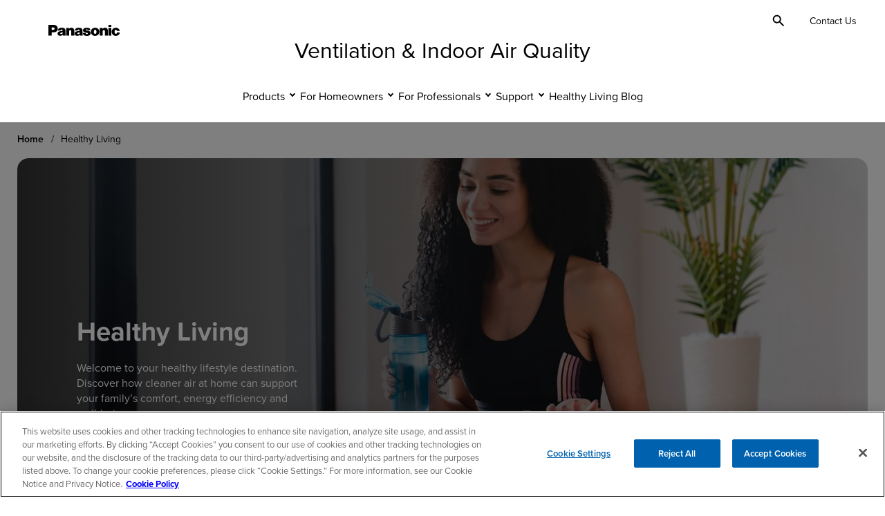

--- FILE ---
content_type: text/html; charset=UTF-8
request_url: https://iaq.na.panasonic.com/healthy-living
body_size: 81755
content:
<!doctype html><html lang="en"><head>
    <meta charset="utf-8">
    <title>Healthy Living | Panasonic North America - United States</title>
    <link rel="shortcut icon" href="https://iaq.na.panasonic.com/hubfs/favicon-1.ico">
    <meta name="description" content="Elevate your well-being. Get expert insights on Indoor Air Quality (IAQ), ventilation and energy-efficient solutions from Panasonic for a cleaner, healthier and more comfortable home.">
    <link rel="preconnect" href="https://use.typekit.net" crossorigin>
    <link rel="preconnect" href="https://p.typekit.net" crossorigin>
    <link rel="stylesheet" href="https://use.typekit.net/aun2txp.css">
    
    
    
      
    
    
    
    
<meta name="viewport" content="width=device-width, initial-scale=1">

    
    <meta property="og:description" content="Elevate your well-being. Get expert insights on Indoor Air Quality (IAQ), ventilation and energy-efficient solutions from Panasonic for a cleaner, healthier and more comfortable home.">
    <meta property="og:title" content="Healthy Living">
    <meta name="twitter:description" content="Elevate your well-being. Get expert insights on Indoor Air Quality (IAQ), ventilation and energy-efficient solutions from Panasonic for a cleaner, healthier and more comfortable home.">
    <meta name="twitter:title" content="Healthy Living">

    

    
      
      
      
      
      
      <script>
      window.dataLayer = window.dataLayer || [];
        window.dataLayer.push({
        'event': 'content_tagging',
        'content_type': '',
        'support_type': '',
        'product_category': 'indoor_air_quality',
        'product_family': '',
        'product_series': '',
        'industry': '',
        'solution': '',
        'accessories': '',
        'bu': 'IAQ',
      });
      </script>
      

    <style>
a.cta_button{-moz-box-sizing:content-box !important;-webkit-box-sizing:content-box !important;box-sizing:content-box !important;vertical-align:middle}.hs-breadcrumb-menu{list-style-type:none;margin:0px 0px 0px 0px;padding:0px 0px 0px 0px}.hs-breadcrumb-menu-item{float:left;padding:10px 0px 10px 10px}.hs-breadcrumb-menu-divider:before{content:'›';padding-left:10px}.hs-featured-image-link{border:0}.hs-featured-image{float:right;margin:0 0 20px 20px;max-width:50%}@media (max-width: 568px){.hs-featured-image{float:none;margin:0;width:100%;max-width:100%}}.hs-screen-reader-text{clip:rect(1px, 1px, 1px, 1px);height:1px;overflow:hidden;position:absolute !important;width:1px}
</style>

<link rel="stylesheet" href="https://iaq.na.panasonic.com/hubfs/hub_generated/template_assets/1/158440225454/1769121313594/template_main.min.css">
<link rel="stylesheet" href="https://iaq.na.panasonic.com/hubfs/hub_generated/template_assets/1/158442269188/1769121355133/template_blog.min.css">
<link rel="stylesheet" href="https://iaq.na.panasonic.com/hubfs/hub_generated/template_assets/1/158442269198/1769121295625/template_theme-overrides.min.css">
<link rel="stylesheet" href="https://iaq.na.panasonic.com/hubfs/hub_generated/template_assets/1/164626050409/1769121294638/template_child.min.css">

<style type="text/css">
.site-footer__bottom {
  padding-bottom:5rem !important; 
}
.footer__tools {
  position:fixed;
  right:0.25rem;
  bottom:0.25rem;
  z-index:999;
}

@media(min-width: 64rem){
  .footer__tools{
    display:flex;
    gap:.5rem;
    right:1rem;
    bottom:1rem;
  }
}


.back-to-top{
  display: flex;
  align-items: center;
  gap: 0.375rem;
  background-color: rgba(0, 0, 0, .6) !important;
  border: 1px solid rgba(0, 0, 0, .6) !important;
  border-radius: 0.75rem !important;
  padding: 12px !important;
  bottom: 1rem;
  z-index: 1;
  opacity: 0;
  transition: all 0.4s;
}
@media(min-width: 64rem){
  .back-to-top{
    padding: 8px 12px !important;
  }
}

.back-to-top__text{
  font-size: 0.875rem;
  font-weight: 300;
}

.back-to-top.show{
  opacity: 1;
}

.back-to-top .icon{
  width: 1.5rem;
  height: 1.5rem;
}





/* Button to trigger chatbot */
#chatbotTrigger {
  cursor: pointer;
  padding: 12px;
  color: white;
  border-radius: 5px;
  text-align: center;
  box-shadow: 0 4px 24px rgba(0,0,0,0.32);
  z-index: 1000;
  animation: pulse 2s 2;
  display: flex;
  align-items: center;
  gap: 0.375rem;
  border-radius: 0.75rem 0.75rem 0 0.75rem;
  border: 1px solid #1953B4;
  font-size: 0.875rem;
  font-weight: 300;
  margin-bottom:.5rem;
}
@media(min-width: 64rem){
  #chatbotTrigger {
    margin-bottom:0;
    padding: 8px 12px;
  }
}

#chatbotTrigger .chatbot-trigger__close{
  display: none;
}

#chatbotTrigger.open .chatbot-trigger__open{
  display: none;
}

#chatbotTrigger.open .chatbot-trigger__close{
  display: block;
}

#chatbotTrigger svg{
  width: 1.5rem;
  height: 1.5rem;
  fill: #fff;
}

.chatbot-trigger__text{
  font-size: 0.875rem;
  line-height: 1;
  color: #fff;
}

/* Chatbot main container */
#webchat {
  display: none; /* Start hidden */
  position: fixed;
  bottom: 70px; /* Distance from the bottom */
  right: 20px; /* Align with the trigger */
  z-index: 1001; /* Above the trigger */
  width: 90%; /* Adjustable width */
  overflow: auto; /* Allows scrolling */
  background-color: white;
  border-radius: 10px;
  box-shadow: 0 4px 6px rgba(0,0,0,0.3);
  font-size: 1rem;
  font-family: 'Proxima Nova';
  border-radius: 1rem; 
}

@media(min-width: 64rem){
  #webchat {
    width: 100%;
    max-width: 350px; /* Adjustable width */
    height: 500px; /* Adjustable height */
  }
}

#webchat iframe {
  width:100% !important;
  height:100% !important;
}

#webchat.open{
  display: block;
}

.webchat__bubble__content p{
  font-size: 1rem;
  font-family: 'Proxima Nova';
}

.webchat__send-box-text-box__input,
.webchat__suggested-action,
.webchat__activity-status--slotted,
.webchat__activity-status--slotted{
  font-family: 'Proxima Nova' !important; 
}

/* Optional: Change icon color on hover */
.close:hover svg {
    fill: #000;
}

/* Animations */
@keyframes pulse {
    0% { transform: scale(1); }
    50% { transform: scale(1.1); }
    100% { transform: scale(1); }
}

.cookie-button {
  background-color: #f0f0f0; 
  border: 1px solid #f0f0f0; 
  border-radius: 8px 8px 0 0; 
  padding: 4px 12px; 
  text-decoration: none; 
  color: #fff; 
  font-family: inherit; 
  font-size: inherit; 
  font-weight: normal; 
  line-height: inherit; 
  text-align: left; text-shadow: none;
  position: fixed;
  left: 1rem;
  bottom: 0;
  z-index:999;
}
@media(min-width: 64rem){
  .cookie-button {
    display: flex;
    gap: 0.375rem;
    align-items: center;
    padding: 8px 12px; 
  }
}
  
.cookie-button:hover,
.cookie-button:focus{
  background-color: #f0f0f0 !important; 
}
  
.cookie-button .icon{
  width: 1.5rem;
  height: 1.5rem;
  fill: #000;
  transition: all 0.4s;
}
@media(min-width: 64rem){
  .cookie-button .icon{
    width: 1rem;
    height: 1rem;
  }
}
  
.cookie-button__text{
  font-weight: 300;
  font-size: 0.875rem;
  color: #000;
  transition: all 0.4s;
}
  
#hs-eu-decline-button{
  color: #000 !important;
}
  
@media(max-width: 64rem){
  .chatbot-trigger__open,
  .chatbot-trigger__close,
  .cookie-button__text,
  .back-to-top__text{
    clip: rect(0 0 0 0); 
    clip-path: inset(50%);
    height: 1px;
    overflow: hidden;
    position: absolute;
    white-space: nowrap; 
    width: 1px;
  }
}
</style>

<link rel="stylesheet" href="https://iaq.na.panasonic.com/hubfs/hub_generated/module_assets/1/191724769423/1750732184773/module_Site_Alerts.min.css">
<link rel="stylesheet" href="https://iaq.na.panasonic.com/hubfs/hub_generated/module_assets/1/164626050410/1767625747151/module_Site_Header.css">

<style type="text/css">
  @media(min-width:64rem) {
  .site-header__nav-link.site-header__nav-link--top-level:hover,
  .site-header__nav-link.site-header__nav-link--top-level.open {
    border-bottom: 3px solid #1953B4;
  } 
  }
  .site-header__motion-button:hover:before {
    border: 2px solid #1953B4;
  }  
  .site-header__motion-button:hover span,
  .site-header__subnav-link:hover,
  .site-header__subnav-link--level-2:hover,
  .site-header__nav-column--banner-link:hover .site-header__nav-column--banner-label {
    text-decoration-color: #1953B4;
  } 
  .site-header__logo-link:hover,
  .site-header__logo-link:focus {
    color:#1953B4;
  }  
  .site-header__logo-link {
   text-decoration:none;  
  }
  body:not(.reduced-motion) .site-header__logo-link {
   transition:color .3s; 
  }
  .site-header__logo-link:hover,
  .site-header__logo-link:focus {
    color:#1953B4;
  } 
  @media(max-width:63.938rem) {
    .site-header__navigation--open .site-header__wrap {
      position: relative;
      overflow: auto;
    }      
  }  
</style>

<link rel="stylesheet" href="https://iaq.na.panasonic.com/hubfs/hub_generated/module_assets/1/167715526716/1755614759160/module_Search_Box.min.css">

<style type="text/css">
  .header__search-toggle.open,
  .header__search-toggle:hover,
  .header__search-toggle:focus,  
  .header__search__input--button:hover,
  .header__search__input--button:focus  {
    background: #F0F0F0;
  }  
  .header__search-toggle svg,
  .header__search__input--button:hover svg,
  .header__search__input--button:focus svg {
    fill: #000;
  }
  .header__search__input--button svg {
    fill: #000;
  }  
  .header__search__input--button {
    background: #fff;
    border-color: #1953B4;
  }  
  .header__search__input {
    border-color: #1953B4;
  }  
</style>

<link rel="stylesheet" href="https://iaq.na.panasonic.com/hubfs/hub_generated/module_assets/1/167248667700/1742597132788/module_language_switcher.min.css">
<link rel="stylesheet" href="https://iaq.na.panasonic.com/hubfs/hub_generated/module_assets/1/158462457000/1761671620608/module_Interior_Hero.css">

<style type="text/css">
  .interior-hero--primary .section-menu-close__button-main--level:before,
  .interior-hero--primary .section-menu-close__button-main--level:after {
    background: rgba(255, 255, 255, 1);
  }
  .interior-hero--white .section-menu-close__button-main--level:before,
  .interior-hero--white .section-menu-close__button-main--level:after {
    background: rgba(0, 0, 0, 1);
  }  
  
  .section-menu--light .section-menu .section-menu__inner {
    background-color: #F0F0F0;
  }
  .interior-hero--primary .section-menu {
    background-color: #0F315F;
    color: #fff;
  }  
  .interior-hero--primary .section-menu .section-menu__inner {
    background-color: #0F315F;
  }  
  .interior-hero--white .section-menu .section-menu__inner {
    background-color: #F0F0F0;
  }

  .interior-hero--primary .section-menu .section-menu-show-more {
    background-color: #0F315F;
  }  
  .interior-hero--primary .section-menu a,
  .interior-hero--primary .section-menu button {
    color: #fff;
  }
  .interior-hero--primary .section-menu .section-menu-show-more__button:before {
    border-bottom: 2px solid #fff;			
  }  
  .interior-hero--primary .section-menu .section-menu-show-more__button:after {
    border-bottom: 2px solid #fff;
  }  
  .interior-hero--primary .section-menu .section-menu__navigation-list--item a:hover,
  .interior-hero--primary .section-menu .section-menu__navigation-list--item a:focus {
    background-color: #3f5a7f;
  }
  .interior-hero--primary .section-menu .section-menu-show-more__button:hover,
  .interior-hero--primary .section-menu .section-menu-show-more__button:focus {
    background-color: #3f5a7f;
  }
  .interior-hero--primary .section-menu .section-menu-close__button:hover,
  .interior-hero--primary .section-menu .section-menu-close__button:focus,
  .interior-hero--primary .section-menu .section-menu-close__button-main--level:hover,
  .interior-hero--primary .section-menu .section-menu-close__button-main--level:focus {
    background-color: #3f5a7f;
  }
  .interior-hero--primary .section-menu .section-menu-close__button .icon-close-section,
  .interior-hero--primary .section-menu .section-menu-close__button-main--level .icon-close-section {
    fill: #fff;
  }
  .interior-hero--primary .section-menu .section-menu-show-more__button .icon-show-more-section {
    fill: #fff;
  }
  .interior-hero--primary .section-menu .section-menu__title.section-menu__mobile {
    background-color: #0F315F;
  }
  .interior-hero--primary .section-menu .section-menu-show.section-menu-show-more--active {
    background-color: #0F315F; 
  }

  .interior-hero--white .section-menu {
    background-color: #F0F0F0;
    color: #000;
  }
  .interior-hero--white .section-menu .section-menu-show-more {
    background-color: #F0F0F0;
  }  
  .interior-hero--white .section-menu .section-menu-show-more__button--sub.section-menu-show-more__button {
    color: #000;  
  }
  .interior-hero--white .section-menu a,
  .interior-hero--white .section-menu button {
    color: #000;
  }
  .interior-hero--white .section-menu .section-menu-show-more__button:before {
    border-bottom: 2px solid #000;			
  }  
  .interior-hero--white .section-menu .section-menu-show-more__button:after {
    border-bottom: 2px solid #000;
  }  
  .interior-hero--white .section-menu .section-menu__navigation-list--item a:hover,
  .interior-hero--white .section-menu .section-menu__navigation-list--item a:focus {
    background-color: #d8d8d8;
  }
  .interior-hero--white .section-menu .section-menu-show-more__button:hover,
  .interior-hero--white .section-menu .section-menu-show-more__button:focus {
    background-color: #d8d8d8;
  }
  .interior-hero--white .section-menu .section-menu-close__button:hover,
  .interior-hero--white .section-menu .section-menu-close__button:focus,
  .interior-hero--white .section-menu .section-menu-close__button-main--level:hover,
  .interior-hero--white .section-menu .section-menu-close__button-main--level:focus {
    background-color: #d8d8d8;
  }
  .interior-hero--white .section-menu .section-menu-close__button .icon-close-section,
  .interior-hero--white .section-menu .section-menu-close__button-main--level .icon-close-section {
    fill: #000;
  }
  .interior-hero--white .section-menu .section-menu-show-more__button .icon-show-more-section {
    fill: #000;
  }
  .interior-hero--white .section-menu .section-menu__title.section-menu__mobile {
    background-color: #F0F0F0;
  }
  .interior-hero--white .section-menu .section-menu-show.section-menu-show-more--active {
    background-color: #F0F0F0; 
  }  
</style>


<style>
  
    .interior-hero__breadcrumbs-list {
      text-transform: capitalize;
    }
  
</style>


<style type="text/css">
  .interior-hero {
    padding:1rem 0;
  }
  .interior-hero__slide-item {
    position: relative;
  }
  .interior-hero:before {
    content:'';
    display:block;
    position:absolute;
    top:0;
    left:0;
    width:100%;
    height:100%;
  }
  .interior-hero:before {
    background-color: #1953B4;
  }
 
  @media(min-width:64rem) {
    .interior-hero:before {
      height:100%;
      top:-15%;
    }
  }
  .interior-hero--white:before{
    background-color: #fff
  }
  .interior-hero--lightone:before{
    background-color: #CCE3FF
  }
  .interior-hero--lighttwo:before{
    background-color: #96C4FF
  }
  .interior-hero--lightthree:before{
    background-color: #1A64DE
  }
  .interior-hero--darkone:before{
    background-color: #1953B4
  }
  .interior-hero--darktwo:before{
    background-color: #0F315F
  }
  .interior-hero--darkthree:before{
    background-color: #021C40
  }
  
</style>

<link rel="stylesheet" href="https://iaq.na.panasonic.com/hubfs/hub_generated/module_assets/1/184716634954/1763481264914/module_Blog_Search_-_Algolia.min.css">
<link rel="stylesheet" href="https://iaq.na.panasonic.com/hubfs/hub_generated/template_assets/1/184719157411/1769121310766/template_instantsearch-reset.min.css">
<link rel="stylesheet" href="https://iaq.na.panasonic.com/hubfs/hub_generated/template_assets/1/184717328503/1769121326620/template_instantsearch-satellite.min.css">
<link rel="stylesheet" href="https://iaq.na.panasonic.com/hubfs/hub_generated/module_assets/1/161503314697/1765914967793/module_Forms.css">

<style type="text/css">
  .form__container--primary{
    background-color: #1953B4;
  }
  
  .form__container--primary .wForm{
    background-color: #1953B4 !important;
    color: #fff !important;
  }
  
  .form__container--primary .wForm input[type="submit"].primaryAction {
    background-color:#fff !important;  
    color:#1953B4 !important;
  }
  .form__container--primary .wForm input[type="submit"].primaryAction:hover,
  .form__container--primary .wForm input[type="submit"].primaryAction:focus {
    color:#fff !important;  
  }
  
  .form__container--primary .wFormContainer .wForm .htmlSection h4 {
    color:#fff !important;  
  }
  
  .form__container--primary .form__top-content,
  .form__container--primary .form__top-content p,
  .form__container--primary .form__top-content ul {
    color:#fff;  
  }
  
  .form__white-bg {
    background-color:#fff;  
  }
  
  .form__grey-bg {
    background-color:#f0f0f0;
  }
  
</style>


<style defer>
  #tfa_1{
    width: unset !important;
  }
</style>


<link rel="stylesheet" href="https://iaq.na.panasonic.com/hubfs/hub_generated/module_assets/1/165461077789/1742597120002/module_Site_Footer.min.css">

<style type="text/css">
  .site-footer__bottom {
    background-color: #1953B4;
    color:#fff;
    padding:1rem 0;
  }
  @media(min-width: 64rem){
    .site-footer__bottom {
      padding:1.5rem 0;
    }
  }
  
  .site-footer__social-link:hover .icon,
  .site-footer__social-link:focus .icon{
    fill: #1953B4;
  }
</style>


    


    

<!-- Google Tag Manager -->
<script>(function(w,d,s,l,i){w[l]=w[l]||[];w[l].push({'gtm.start':
new Date().getTime(),event:'gtm.js'});var f=d.getElementsByTagName(s)[0],
j=d.createElement(s),dl=l!='dataLayer'?'&l='+l:'';j.async=true;j.src=
'https://www.googletagmanager.com/gtm.js?id='+i+dl;f.parentNode.insertBefore(j,f);
})(window,document,'script','dataLayer','GTM-TQLB56PR');</script>
<!-- End Google Tag Manager -->
<link rel="next" href="https://iaq.na.panasonic.com/healthy-living/page/2">
<meta property="og:image" content="https://iaq.na.panasonic.com/hubfs/Featured%20Image%20for%20HL%20blog-4-1.png">
<meta property="og:image:width" content="300">
<meta property="og:image:height" content="175">

<meta name="twitter:image" content="https://iaq.na.panasonic.com/hubfs/Featured%20Image%20for%20HL%20blog-4-1.png">


<meta property="og:url" content="https://iaq.na.panasonic.com/healthy-living">
<meta property="og:type" content="blog">
<meta name="twitter:card" content="summary">
<link rel="alternate" type="application/rss+xml" href="https://iaq.na.panasonic.com/healthy-living/rss.xml">
<meta name="twitter:domain" content="iaq.na.panasonic.com">
<script src="//platform.linkedin.com/in.js" type="text/javascript">
    lang: en_US
</script>

<meta http-equiv="content-language" content="en">







  <meta name="generator" content="HubSpot"></head>
  <body class="body-wrapper   hs-content-id-172620437257 hs-blog-listing hs-blog-id-172620437256 site-iaq">
    <svg aria-hidden="true" style="position: absolute; width: 0; height: 0; overflow: hidden;" version="1.1" xmlns="http://www.w3.org/2000/svg" xmlns:xlink="http://www.w3.org/1999/xlink">
      <defs>
        <symbol id="icon-search" viewbox="0 0 24 24">
          <path d="M9.5 16C7.68333 16 6.14583 15.3708 4.8875 14.1125C3.62917 12.8542 3 11.3167 3 9.5C3 7.68333 3.62917 6.14583 4.8875 4.8875C6.14583 3.62917 7.68333 3 9.5 3C11.3167 3 12.8542 3.62917 14.1125 4.8875C15.3708 6.14583 16 7.68333 16 9.5C16 10.2333 15.8833 10.925 15.65 11.575C15.4167 12.225 15.1 12.8 14.7 13.3L20.3 18.9C20.4833 19.0833 20.575 19.3167 20.575 19.6C20.575 19.8833 20.4833 20.1167 20.3 20.3C20.1167 20.4833 19.8833 20.575 19.6 20.575C19.3167 20.575 19.0833 20.4833 18.9 20.3L13.3 14.7C12.8 15.1 12.225 15.4167 11.575 15.65C10.925 15.8833 10.2333 16 9.5 16ZM9.5 14C10.75 14 11.8125 13.5625 12.6875 12.6875C13.5625 11.8125 14 10.75 14 9.5C14 8.25 13.5625 7.1875 12.6875 6.3125C11.8125 5.4375 10.75 5 9.5 5C8.25 5 7.1875 5.4375 6.3125 6.3125C5.4375 7.1875 5 8.25 5 9.5C5 10.75 5.4375 11.8125 6.3125 12.6875C7.1875 13.5625 8.25 14 9.5 14Z" />
        </symbol>  
        <symbol id="panasonic-logo" viewbox="0 0 6720 1024">
          <path d="M6590.848 906.944c-53.952 57.101-114.56 90.406-191.219 105.638-52.058 10.464-96.544 12.371-148.608 7.61-69.094-7.61-126.835-29.504-182.682-71.373-45.434-34.259-78.566-71.379-106.963-120.864-21.766-38.067-35.021-74.234-41.645-118.010-10.413-60.902-7.578-114.199 8.518-173.203 35.968-135.138 137.248-231.257 273.555-258.855 77.613-16.179 146.714-14.275 223.411 5.71 54.848 14.275 98.432 38.067 140.032 77.085 26.56 24.743 44.544 48.535 61.568 80.892 19.84 37.115 27.456 74.23 25.536 116.104h-243.264c-5.696-32.356-20.813-59.004-47.322-78.989-34.074-25.695-77.613-28.55-114.528-5.71-24.614 15.227-40.704 36.164-50.17 64.714-20.826 66.617-21.773 128.475-2.842 196.046 7.578 28.55 20.826 50.438 42.598 70.419 24.608 22.842 54.899 33.312 88.026 27.603 20.826-2.854 37.862-12.371 51.117-27.603 14.195-16.173 22.72-33.306 26.528-55.194 2.816-15.226 3.776-27.597 4.736-42.829h256.512c4.736 76.134-19.904 144.659-72.896 200.806z"></path>
          <path d="M5878.106 0h-265.978v188.431h265.978v-188.431z"></path>
          <path d="M5878.106 285.5h-265.978v714.705h265.978v-714.705z"></path>
          <path d="M5061.229 361.62c35.021-30.454 68.147-52.342 110.746-72.327 69.094-31.405 137.248-37.116 210.131-16.179 77.619 22.84 134.413 78.037 158.074 156.074 11.36 37.116 17.043 70.424 17.043 109.443v460.607h-282.074v-413.975c0-14.275-1.894-25.695-5.683-39.018-7.571-23.792-22.714-40.922-45.434-51.391-50.163-20.936-106.957-2.855-134.406 44.729-11.36 19.985-17.043 39.018-17.043 61.859v397.796h-273.549v-713.752h256.512l5.683 76.134z"></path>
          <path d="M1919.603 361.62c35.021-30.454 68.147-52.342 110.746-72.327 68.154-31.405 137.248-37.116 210.131-16.179 77.619 22.84 134.413 78.037 158.080 156.074 11.354 37.116 17.037 70.424 17.037 109.443v460.607h-282.074v-413.975c0-14.275-1.894-25.695-5.683-39.018-7.571-23.792-22.714-40.922-45.434-51.391-50.163-20.936-106.957-2.855-134.406 44.729-11.36 19.985-17.043 39.018-17.043 61.859v397.796h-273.549v-713.752h256.512l5.683 76.134z"></path>
          <path d="M3594.054 737.555c20.826 3.802 36.915 7.61 56.794 14.272 16.096 5.709 27.45 18.080 31.238 35.213 3.789 18.080-0.947 36.16-14.202 49.485-13.248 13.325-28.39 20.941-47.322 24.742-24.614 3.808-47.328 1.907-70.995-6.662-11.36-3.802-20.826-9.517-30.291-17.126-12.301-10.47-19.872-21.888-24.608-37.114-3.789-13.325-5.677-24.749-5.677-38.067h-260.307v15.226c0 24.742 3.789 45.677 12.307 68.518 13.254 34.259 31.238 61.862 57.741 86.605 35.021 33.306 71.936 54.246 118.317 67.565 96.55 27.603 182.688 33.312 282.074 18.086 46.381-7.616 84.243-19.987 125.894-41.875 17.984-9.517 33.126-19.034 49.216-33.312 70.048-59.002 96.55-149.408 68.154-237.914-10.413-33.312-27.45-59.008-53.952-80.894-35.968-31.405-71.936-51.39-117.376-64.714-10.406-2.855-18.931-5.71-28.397-8.565-55.846-15.226-103.168-25.695-160.909-34.26-15.149-1.903-28.397-4.758-43.546-8.565-6.624-1.903-12.301-3.807-18.931-6.662-16.090-7.613-22.714-25.695-16.090-41.874 0-0.952 0.947-1.903 0.947-2.855 8.518-15.226 20.826-25.695 37.862-30.453 29.344-8.565 56.794-7.613 86.138 1.903 28.397 9.517 45.434 35.212 44.486 64.714h250.835c0-31.405-4.73-57.1-15.142-86.602s-26.502-52.342-51.117-71.375c-21.766-17.13-41.645-28.55-67.206-38.067-24.608-9.517-46.381-16.179-72.883-19.985-62.47-10.468-115.475-14.275-178.899-10.468-35.968 1.903-66.259 6.662-101.28 15.226-47.328 11.42-85.19 29.502-124 59.956-32.179 25.695-53.952 55.197-67.2 95.167-6.63 18.081-9.466 33.308-10.413 52.342-0.947 31.405 2.835 58.052 14.195 86.602 20.826 52.342 57.741 89.455 109.798 110.396 26.509 10.464 49.222 17.126 76.672 22.842 56.794 9.517 103.174 19.034 158.074 28.55z"></path>
          <path d="M843.379 200.803c-55.846-118.959-163.757-192.238-294.379-198.9-19.877-1.903-35.969-1.903-55.846-1.903h-493.154v1000.211h301.95v-308.346h182.685c47.328 0 88.029-4.755 134.411-14.272 140.090-31.405 240.423-142.753 255.572-286.456 7.571-68.52-2.842-127.524-31.238-190.334zM577.397 371.153c-1.893 16.178-7.572 30.453-17.985 43.777-18.931 25.695-44.488 39.019-75.724 40.922-22.717 0.952-41.648 1.903-64.365 1.903h-117.373v-216.982h177.005c52.061 0 94.655 39.019 100.335 91.361 0.947 13.324 0 25.695-1.893 39.019z"></path>
          <path d="M4760.218 597.648c-7.578-88.506-42.598-161.784-106.963-222.691-59.635-57.101-125.888-90.409-207.296-103.732-28.397-4.758-52.058-6.662-80.454-6.662s-52.064 1.903-80.461 6.662c-81.402 12.372-147.661 45.68-207.296 103.732-63.418 61.859-98.438 134.186-106.957 222.691-4.736 54.243-0.947 100.88 14.195 154.173 21.773 80.89 64.371 142.752 130.624 194.138 43.546 33.312 87.085 53.293 140.096 65.67 37.856 8.563 70.989 11.418 109.798 11.418s71.936-3.808 109.798-11.418c53.952-11.424 96.55-32.358 140.090-65.67 66.259-50.438 107.91-113.248 130.624-194.138 15.149-52.346 18.931-98.976 14.202-154.173zM4321.958 832.71c-24.608-11.418-42.592-28.55-53.952-54.246-10.413-22.835-16.090-43.776-19.878-68.518-7.571-50.438-6.624-94.216 2.842-143.703 4.736-25.695 13.254-46.632 28.397-69.472 31.238-48.535 95.603-61.859 143.878-30.453 12.301 8.564 21.766 17.13 30.285 30.453 14.202 21.889 22.72 42.826 28.397 69.472 9.466 49.487 10.413 93.265 2.842 143.703-3.789 24.742-9.466 45.683-19.878 68.518-25.555 54.246-88.973 78.042-142.931 54.246z"></path>
          <path d="M3200.282 944.051c-3.789-59.002-6.624-108.493-7.571-167.494-1.894-77.088-2.842-142.751-2.842-220.788 0-41.873-4.736-77.085-15.142-118.007-13.254-53.294-44.493-93.264-91.821-119.911-28.397-16.179-54.899-26.647-87.078-33.309-102.227-21.888-193.101-23.791-296.275-5.71-29.344 4.758-53.005 12.372-80.454 23.792-62.47 25.695-106.016 74.23-126.842 138.945-7.571 24.743-9.466 47.583-6.624 73.279 0.947 4.758 1.894 8.565 3.789 13.324l239.475 5.709c-0.947-15.226 0.947-28.55 6.624-42.825 7.578-21.889 23.667-37.116 45.44-45.681 32.179-11.42 62.47-12.371 95.597-1.903 21.773 6.662 36.915 22.84 43.546 43.777 3.782 13.324 1.894 26.647-5.683 38.067-7.571 10.468-16.090 17.13-27.45 21.888-6.624 2.855-13.248 4.758-20.826 6.662-33.126 8.565-61.523 15.227-95.597 20.937-26.502 4.758-49.222 8.565-75.725 14.275-35.968 7.613-66.259 15.227-101.28 26.646-32.186 10.468-57.741 25.697-82.355 48.538-32.179 29.498-51.11 64.71-56.794 108.486-3.782 29.504-2.835 54.246 2.842 82.797 17.037 74.234 68.154 129.427 141.037 151.315 80.461 23.795 157.126 19.987 234.746-12.371 37.862-15.226 67.206-37.114 92.762-68.518 5.683 17.126 10.413 32.358 16.090 49.485 2.842 9.517 7.578 17.133 14.202 24.742h262.195c-11.36-18.080-17.037-35.213-17.984-56.147zM2926.726 752.768c-2.842 19.034-8.518 34.259-18.931 50.438-12.307 19.034-26.502 31.405-47.328 40.922-18.931 8.563-35.968 13.318-56.794 15.226-17.037 1.901-32.179 0-49.222-3.808-13.248-3.808-23.661-10.47-34.074-20.934-8.518-8.57-13.254-18.086-15.142-29.504-3.789-18.080 1.894-35.213 16.090-47.584 9.466-7.616 18.931-13.325 30.291-17.126 27.45-10.47 51.11-18.086 79.507-25.696 34.080-9.517 62.477-19.987 95.603-35.213 3.789 24.742 2.842 47.584 0 73.28z"></path>
          <path d="M1597.773 775.622c-1.894-77.088-2.842-142.754-2.842-220.791 0-41.873-4.736-77.085-15.142-118.007-13.254-53.294-44.493-93.264-91.821-119.911-28.397-16.179-54.899-26.647-87.078-33.308-102.227-21.889-193.101-23.792-296.275-5.71-29.344 4.758-53.005 12.371-80.454 23.791-62.47 25.695-106.016 74.23-126.842 138.945-7.571 24.743-9.466 47.583-6.624 73.279 0.947 4.758 1.894 8.565 3.789 13.324l239.475 5.71c-0.947-15.227 0.947-28.55 6.624-42.826 7.578-21.889 23.667-37.115 45.44-45.68 32.179-11.42 62.47-12.372 95.597-1.903 21.773 6.662 36.915 22.84 43.546 43.777 3.782 13.324 1.894 26.647-5.683 38.067-7.571 10.468-16.090 17.13-27.45 21.889-6.624 2.854-13.248 4.758-20.819 6.661-33.133 8.565-61.53 15.227-95.603 20.937-26.502 4.758-49.222 8.565-75.725 14.275-35.968 7.613-66.259 15.227-101.28 26.647-32.186 10.468-57.741 25.693-82.355 48.534-32.179 29.504-51.11 64.717-56.787 108.493-3.789 29.498-2.842 54.246 2.835 82.797 17.037 74.227 68.154 129.427 141.037 151.315 80.461 23.789 157.126 19.981 234.746-12.371 37.862-15.232 67.206-37.12 92.762-68.525 5.683 17.133 10.413 32.358 16.090 49.491 2.842 9.517 7.578 17.126 14.202 24.742h263.142c-11.36-18.080-17.037-35.213-17.984-56.147-5.683-58.054-7.571-108.493-8.518-167.494zM1331.789 752.781c-2.842 19.034-8.518 34.259-18.931 50.438-12.307 19.034-26.502 31.405-47.328 40.922-18.931 8.563-35.968 13.325-56.794 15.226-17.037 1.901-32.179 0-49.222-3.808-13.248-3.802-23.661-10.464-34.074-20.934-8.518-8.563-13.248-18.080-15.142-29.504-3.789-18.080 1.894-35.213 16.090-47.584 9.466-7.61 18.931-13.318 30.291-17.126 27.45-10.47 51.11-18.086 79.507-25.696 34.080-9.517 62.477-19.987 95.603-35.213 3.789 24.742 3.789 47.584 0 73.28z"></path>
        </symbol>
        <symbol id="icon-flag-af" viewbox="0 0 1536 1024">
          <path fill="#3f724a" d="M0 0h1536v1024h-1536z"></path>
          <path fill="#eec62d" d="M750.789 78.315l10.701 7.857-4.182 12.537 10.698-7.689 10.698 7.854-4.011-12.702 10.698-7.689-13.203-0.168-4.014-12.534-4.179 12.534h-13.203zM800.385 79.182l9.732 9.024-5.58 11.979 11.502-6.42 9.732 9.024-2.538-13.080 11.505-6.417-13.101-1.671-2.556-12.912-5.58 11.979c0 0-13.116-1.506-13.116-1.506zM849.555 85.698l8.64 10.074-6.912 11.265 12.162-5.070 8.64 10.080-1.032-13.284 12.162-5.067-12.825-3.15-1.065-13.122-6.912 11.265-12.861-2.991zM897.66 97.776l7.434 10.992-8.148 10.404 12.66-3.648 7.434 10.995 0.492-13.311 12.66-3.648-12.381-4.593 0.435-13.158-8.151 10.404-12.435-4.44zM944.076 115.257l6.132 11.769-9.282 9.408 12.99-2.181 6.138 11.772 2.004-13.17 12.993-2.181-11.778-5.976 1.935-13.020-9.285 9.405-11.85-5.826zM988.194 137.917l4.752 12.393-10.29 8.289 13.155-0.687 4.752 12.39 3.492-12.852 13.158-0.684-11.019-7.281 3.402-12.714-10.29 8.286-11.112-7.14zM1029.444 165.46l3.309 12.852-11.172 7.062 13.149 0.819 3.309 12.852 4.935-12.372 13.149 0.819-10.116-8.487 4.83-12.243-11.169 7.059-10.224-8.361zM1067.286 197.524l1.821 13.146-11.901 5.742 12.969 2.313 1.821 13.146 6.315-11.73 12.969 2.316-9.084-9.588 6.195-11.613-11.901 5.739-9.204-9.468zM1101.225 233.697l0.312 13.269-12.48 4.344 12.621 3.78 0.309 13.266 7.611-10.932 12.621 3.774-7.929-10.557 7.479-10.83-12.48 4.344zM1130.82 273.501l-1.206 13.215-12.891 2.895 12.108 5.19-1.203 13.218 8.805-9.993 12.108 5.19-6.675-11.394 8.667-9.909-12.894 2.895-6.819-11.307zM1155.684 316.416l-2.703 12.996-13.14 1.404 11.439 6.54-2.706 12.99 9.891-8.922 11.436 6.537-5.331-12.084 9.738-8.853-13.14 1.404-5.484-12.012zM1175.493 361.887l-4.167 12.6-13.212-0.099 10.617 7.8-4.17 12.6 10.845-7.74 10.62 7.8-3.924-12.612 10.683-7.689-13.212-0.099c0 0-4.080-12.561-4.080-12.561zM1189.989 409.32l-5.574 12.045-13.116-1.605 9.66 8.958-5.58 12.042 11.655-6.45 9.66 8.955-2.457-12.975 11.49-6.42-13.116-1.608-2.622-12.942zM1198.986 458.1l-6.912 11.328-12.849-3.090 8.577 9.999-6.915 11.331 12.315-5.085 8.574 10.002-0.96-13.17 12.144-5.070-12.846-3.090-1.128-13.158zM1202.361 507.582l-8.16 10.47-12.411-4.536 7.38 10.914-8.16 10.467 12.81-3.648 7.383 10.914 0.543-13.194 12.648-3.651-12.411-4.536 0.378-13.2zM1200.072 557.131l-9.3 9.471-11.811-5.925 6.090 11.685-9.3 9.471 13.14-2.16 6.090 11.682 2.046-13.050 12.978-2.184-11.811-5.919 1.878-13.071zM1192.152 606.091l-10.32 8.349-11.058-7.23 4.716 12.303-10.32 8.346 13.305-0.648 4.716 12.3 3.522-12.726 13.143-0.69-11.061-7.23 3.36-12.771zM1178.703 653.833l-11.202 7.119-10.167-8.445 3.282 12.759-11.202 7.116 13.293 0.873 3.282 12.759 4.95-12.243 13.137 0.81-10.167-8.442 4.794-12.306zM1159.896 699.73l-11.94 5.793-9.135-9.546 1.806 13.050-11.94 5.79 13.104 2.385 1.809 13.050 6.309-11.601 12.96 2.304-9.135-9.546 6.162-11.679zM1135.983 743.182l-12.525 4.395-7.989-10.527 0.309 13.17-12.525 4.395 12.75 3.861 0.309 13.17 7.59-10.803 12.612 3.765-7.986-10.524 7.455-10.902zM1107.27 783.627l-12.942 2.94-6.738-11.37-1.194 13.119-12.945 2.94 12.228 5.286-1.2 13.122 8.778-9.87 12.099 5.178-6.735-11.37 8.649-9.975zM1074.135 820.533l-13.194 1.443-5.4-12.060-2.679 12.897-13.197 1.44 11.544 6.651-2.682 12.9 9.84-8.808 11.433 6.525-5.397-12.060 9.732-8.928zM1037.007 853.423l-13.272-0.072-3.987-12.597-4.137 12.51-13.272-0.072 10.71 7.92-4.134 12.51 10.779-7.626 10.614 7.785-3.987-12.6 10.686-7.758zM996.372 881.863l-13.176-1.581-2.526-12.969-5.535 11.952-13.179-1.581 9.741 9.090-5.538 11.955 11.58-6.345 9.66 8.94-2.526-12.966 11.499-6.495zM952.761 905.488l-12.912-3.075-1.029-13.17-6.864 11.244-12.909-3.075 8.64 10.14-6.864 11.247 12.228-4.986 8.574 9.99-1.029-13.176 12.165-5.139zM906.741 923.989l-12.48-4.53 0.48-13.2-8.1 10.386-12.474-4.524 7.425 11.058-8.1 10.389 12.72-3.558 7.38 10.902 0.48-13.206 12.669-3.72zM858.909 937.12l-11.877-5.919 1.98-13.065-9.231 9.399-11.88-5.919 6.12 11.835-9.231 9.399 13.038-2.085 6.090 11.67 1.98-13.068 13.011-2.25zM809.895 944.713l-11.127-7.233 3.459-12.756-10.242 8.286-11.127-7.233 4.728 12.453-10.242 8.286 13.191-0.585 4.719 12.288 3.459-12.753 13.182-0.753zM760.335 946.669l-10.23-8.454 4.89-12.279-11.121 7.065-10.23-8.454 3.279 12.912-11.121 7.062 13.173 0.924 3.288 12.744 4.89-12.276 13.182 0.756zM710.874 942.964l-9.198-9.57 6.258-11.634-11.853 5.748-9.201-9.567 1.785 13.2-11.853 5.751 12.981 2.418 1.815 13.038 6.255-11.64zM662.16 933.643l-8.049-10.554 7.542-10.848-12.429 4.362-8.052-10.554 0.27 13.32-12.432 4.359 12.621 3.885 0.315 13.158 7.545-10.851 12.669 3.723zM614.823 918.832l-6.792-11.4 8.73-9.921-12.849 2.916-6.792-11.4-1.251 13.26-12.849 2.913 12.096 5.298-1.185 13.11 8.73-9.921zM569.484 898.717l-5.448-12.102 9.804-8.859-13.095 1.434-5.451-12.102-2.754 13.032-13.098 1.434 11.415 6.639-2.673 12.888 9.804-8.859zM526.734 873.568l-4.032-12.645 10.749-7.68-13.173-0.072-4.035-12.645-4.224 12.636-13.173-0.072 10.581 7.899-4.125 12.498 10.752-7.68 10.68 7.761zM487.131 843.709l-2.568-13.020 11.556-6.408-13.080-1.572-2.565-13.023-5.637 12.072-13.080-1.572 9.615 9.051-5.526 11.949 11.559-6.408 9.726 8.931zM451.188 809.53l-1.065-13.23 12.21-5.049-12.813-3.051-1.065-13.23-6.978 11.349-12.816-3.054 8.52 10.092-6.852 11.238 12.213-5.046 8.646 9.981zM419.376 771.475l0.45-13.266 12.708-3.621-12.384-4.494 0.45-13.263-8.226 10.479-12.381-4.494 7.311 10.995-8.085 10.386 12.705-3.624 7.452 10.902zM392.109 730.045l1.959-13.128 13.041-2.151-11.79-5.877 1.956-13.128-9.366 9.474-11.79-5.874 6.012 11.757-9.216 9.396 13.035-2.151 6.159 11.682zM369.744 685.771l3.444-12.816 13.2-0.651-11.046-7.182 3.441-12.819-10.383 8.346-11.043-7.182 4.632 12.366-10.23 8.283 13.2-0.651 4.785 12.306zM352.572 639.241l4.881-12.342 13.185 0.858-10.152-8.394 4.884-12.342-11.271 7.107-10.152-8.394 3.192 12.813-11.106 7.065 13.185 0.858zM340.818 591.055l6.255-11.706 13.002 2.358-9.132-9.498 6.258-11.706-12.003 5.775-9.132-9.495 1.71 13.095-11.838 5.751 13.002 2.355 1.878 13.071zM334.629 541.843l7.551-10.917 12.651 3.822-7.992-10.473 7.551-10.917-12.585 4.368-7.986-10.473 0.207 13.2-12.42 4.368 12.651 3.822 0.372 13.2zM334.092 492.247l8.748-9.984 12.132 5.241-6.744-11.319 8.745-9.984-12.999 2.907-6.744-11.319-1.299 13.14-12.834 2.922 12.132 5.241-1.137 13.155zM339.216 442.912l9.825-8.922 11.454 6.588-5.406-12.012 9.825-8.922-13.245 1.407-5.409-12.012-2.79 12.906-13.083 1.44 11.454 6.588zM349.926 394.483l10.779-7.74 10.632 7.848-4.005-12.552 10.779-7.74-13.32-0.114-4.005-12.555-4.242 12.51-13.161-0.066 10.629 7.851-4.086 12.558zM366.090 347.593l11.592-6.465 9.663 9.012-2.544-12.927 11.592-6.462-13.221-1.632-2.55-12.927-5.64 11.94-13.068-1.56 9.666 9.009-5.49 12.009zM387.492 302.848l12.255-5.1 8.574 10.053-1.056-13.131 12.252-5.1-12.948-3.129-1.056-13.131-6.966 11.22-12.807-3.042 8.577 10.053zM413.859 260.836l12.753-3.669 7.374 10.965 0.447-13.167 12.756-3.669-12.51-4.584 0.45-13.17-8.202 10.356-12.375-4.485 7.374 10.968-8.070 10.455zM444.84 222.103l13.089-2.19 6.075 11.733 1.944-13.029 13.092-2.19-11.904-5.982 1.944-13.029-9.324 9.348-11.784-5.862 6.075 11.736-9.21 9.465zM480.036 187.153l13.254-0.684 4.695 12.351 3.42-12.723 13.254-0.687-11.145-7.296 3.42-12.723-10.332 8.226-11.040-7.17 4.698 12.351zM518.985 156.448l13.245 0.828 3.258 12.807 4.848-12.252 13.245 0.831-10.239-8.52 4.848-12.252-11.202 6.996-10.149-8.382 3.255 12.807c0 0-11.109 7.137-11.109 7.137zM561.18 130.378l13.065 2.334 1.779 13.095 6.21-11.619 13.065 2.337-9.201-9.636 6.21-11.616-11.925 5.67-9.126-9.48 1.776 13.092-11.85 5.823zM606.075 109.288l12.714 3.81 0.27 13.212 7.5-10.833 12.711 3.81-8.040-10.62 7.491-10.836-12.492 4.278-7.989-10.461 0.27 13.209-12.435 4.431zM653.079 93.46l12.198 5.232-1.236 13.155 8.682-9.909 12.195 5.235-6.78-11.469 8.682-9.906-12.9 2.82-6.744-11.304-1.233 13.158zM701.583 83.086l11.52 6.591-2.727 12.93 9.753-8.856 11.52 6.591-5.427-12.165 9.753-8.856-13.137 1.335-5.409-12-2.73 12.93-13.116 1.5z"></path>
          <path fill="#fff" d="M768.009 709.519l-22.479 196.224 0.036-197.508-44.7 192.384 22.551-196.218-66.339 186.036 44.772-192.366-87.111 177.258 66.408-186.009-106.752 166.173 87.18-177.225-124.998 152.919 106.812-166.131-141.615 137.676 125.055-152.874-156.384 120.633 141.663-137.622-169.116 102.021 156.429-120.576-179.643 82.080 169.155-101.961-187.83 61.068 179.673-82.014-193.566 39.258 187.854-60.996-196.782 16.938 193.581-39.189-197.427-5.601 196.785-16.866-195.501-28.071 197.424 5.676-191.028-50.175 195.492 28.143-184.062-71.622 191.010 50.247-174.702-92.139 184.038 71.691-163.056-111.45 174.663 92.202-149.289-129.312 163.017 111.51-133.578-145.485 149.241 129.366-116.121-159.765 133.521 145.536-97.149-171.96 116.061 159.81-76.92-181.914 97.092 171.996-55.68-189.498 76.848 181.944-33.714-194.61 55.608 189.519-11.31-197.184 33.642 194.622 11.238-197.19 11.238 197.19 33.645-194.622-11.31 197.184 55.608-189.516-33.717 194.607 76.851-181.944-55.68 189.498 97.089-171.996-76.92 181.914 116.064-159.81-97.152 171.96 133.521-145.536-116.121 159.765 149.244-129.366-133.578 145.485 163.017-111.51-149.292 129.312 174.666-92.205-163.059 111.45 184.038-71.691-174.699 92.139 191.010-50.247-184.062 71.622 195.489-28.143-191.028 50.175 197.427-5.676-195.501 28.071 196.785 16.866-197.43 5.601 193.581 39.189-196.779-16.938 187.851 60.996-193.566-39.258 179.676 82.014-187.83-61.068 169.155 101.961-179.643-82.080 156.426 120.576-169.113-102.021 141.66 137.622-156.381-120.633 125.052 152.874-141.612-137.676 106.812 166.131-124.998-152.919 87.18 177.225-106.752-166.173 66.405 186.009-87.111-177.258 44.772 192.366-66.339-186.036 22.554 196.218-44.7-192.384 0.036 197.508-22.479-196.224z"></path>
          <path fill="#3f724a" d="M701.592 512.076c-0.295-0.283-0.683-0.45-1.092-0.468h-0.468c-0.981 0.28-1.748 1.047-2.028 2.028-0.081 0.3-0.243 0.57-0.468 0.78-0.156 0.315-0.78 0.627-0.936 0.939-0.159 0.312-0.312 0.468-0.312 0.78-0.034 0.457 0.213 0.889 0.624 1.092 0.354 0.348 0.78 0.615 1.248 0.78 0.24 0.144 0.507 0.252 0.78 0.312l0.624-0.156c0.156 0 0.312-0.156 0.468-0.312 0.982-1.451 1.623-3.105 1.875-4.839-0.033-0.332-0.141-0.652-0.315-0.936z"></path>
          <path fill="#3f724a" d="M1036.674 678.916c-0.163-4.784-1.221-9.496-3.12-13.89l-0.315-0.78-0.624 0.312-0.468-0.468v-0.156c0-0.159 0.156-0.312 0.156-0.624-0.032-0.333-0.139-0.654-0.312-0.939-0.156 0-0.312-0.78-0.624-1.248l-0.468-0.936-0.312-0.312c0.124-0.183 0.179-0.404 0.156-0.624-0.044-0.481-0.268-0.928-0.627-1.251-0.294-0.392-0.755-0.623-1.245-0.624-0.364 0.023-0.703 0.193-0.939 0.471-0.173 0.285-0.28 0.605-0.312 0.936v0.468c-0.254 0.589-0.625 1.12-1.092 1.56-0.428 0.445-0.966 0.768-1.56 0.936h-0.312l-1.248 0.624 1.248 0.624c0.54 0.249 0.855 0.819 0.78 1.407-0.093 1.125-0.356 2.23-0.78 3.276-0.126 0.769-0.391 1.509-0.78 2.184-0.312 0.312-0.468 0.627-1.719 0.627h-0.468c-0.014-0.691-0.362-1.333-0.936-1.719l-0.468-0.468-0.468 0.468c-0.459 0.326-0.746 0.842-0.78 1.404 0.018 0.409 0.185 0.797 0.468 1.092 0.339 0.314 0.786 0.483 1.248 0.471l0.156-0.624 0.624 0.312c-0.309 0.156-0.468 0.312-0.78 0.468-0.239 0.4-0.448 0.817-0.624 1.248-0.156-0.156-0.312-0.468-0.468-0.624-0.177-0.332-0.448-0.603-0.78-0.78-0.317-0.248-0.694-0.409-1.092-0.468-0.406 0.012-0.769 0.254-0.936 0.624-0.215 0.38-0.324 0.811-0.315 1.248v0.468c0.075 0.978 0.339 1.932 0.78 2.811v0.468c0.042 0.27-0.012 0.546-0.153 0.78h-0.468c0 0.153-0.468 0.312-1.092 0.624-0.648 0.332-1.066 0.988-1.092 1.716 0.030 0.432 0.135 0.855 0.312 1.248 0.116 0.235 0.275 0.447 0.468 0.624l-0.315 0.156c-0.44 0.303-0.768 0.743-0.933 1.251v-0.627l-0.159-0.624-0.624 0.156c-0.631 0.084-1.167 0.501-1.404 1.092-0.156 0.468-0.156 0.78-0.468 1.092l-0.936 0.936c-0.565 0.347-0.961 0.913-1.092 1.563v0.624c-0.244-0.113-0.511-0.166-0.78-0.156h-0.156c-0.725 0.048-1.4 0.386-1.875 0.936-0.369 0.414-0.789 0.78-1.248 1.092-0.156 0.156-0.78 0.468-1.248 0.78-0.605 0.357-0.965 1.017-0.936 1.719v0.468c-0.278-0.308-0.677-0.479-1.092-0.468-0.534 0-1.020 0.3-1.251 0.78-0.456-0.129-0.931-0.181-1.404-0.156-0.371-0.037-0.746 0.017-1.092 0.156-0.497 0.315-0.837 0.825-0.936 1.404h-0.312c-0.525 0.043-1.020 0.263-1.404 0.624l-0.156 0.156c-0.156-0.156-0.312-0.312-0.312-0.468l-0.471-0.468-0.468 0.312c-1.092 0.78-1.716 1.875-2.496 2.028h-0.468c-0.468 0-1.092-0.153-1.716-0.153-0.562-0.067-1.127 0.101-1.56 0.465-0.237 0.312-0.349 0.702-0.312 1.092v1.095l-0.627-0.624 0.468 2.184v0.312c-0.18 0.996-0.552 1.95-1.092 2.808-0.312 0.627-1.248 1.56-1.872 2.655-0.819 0.968-1.31 2.171-1.404 3.435 0.030 0.48 0.135 0.954 0.312 1.404 0.21 0.492 0.315 1.023 0.312 1.56 0 0.936-0.156 2.028-0.156 3.12v0.471c0.156 2.184 1.56 3.588 1.404 5.148v0.939c-0.060 1.26 0.27 2.514 0.936 3.588 0.243 0.378 0.405 0.804 0.468 1.248-0.126 0.698-0.336 1.379-0.624 2.028 0 0.156-0.156 0.315-0.156 0.624 0.031 0.454 0.194 0.888 0.468 1.251 0.084 0.142 0.139 0.301 0.159 0.465-0.012 0.121-0.068 0.234-0.159 0.315-0.624 1.248-1.56 2.496-2.34 3.744-0.989 1.361-1.827 2.827-2.496 4.371-0.216 0.714-0.373 1.445-0.471 2.184-0.156 0.624-0.312 0.939-0.78 1.092-0.716 0.217-1.399 0.533-2.028 0.939-0.495 0.681-0.765 1.5-0.78 2.34 0 1.248-1.56 2.808-2.028 4.839l0.621 0.156-0.621 0.153c0.135 0.564 0.189 1.14 0.153 1.719v2.496c-0.12 1.464 0.33 2.916 1.251 4.059 0.624 1.056 1.050 2.22 1.248 3.432 0.138 0.402 0.348 0.771 0.624 1.092l0.156 0.315c0 0 0 0.156-0.312 0.465-0.727 1.165-1.055 2.535-0.936 3.903-0.060 1.332 0.15 2.658 0.624 3.9 0.702 1.242 1.275 2.55 1.716 3.903 0.381 1.329 1.206 2.49 2.34 3.276 0 0.315 0.156 0.315 0.156 0.471 0.366 0.48 0.849 0.861 1.407 1.092 0.72 0.159 1.449 0.264 2.184 0.312 0.723 0.246 1.368 0.675 1.875 1.251 0.651 0.732 1.53 1.227 2.496 1.404 0.261 0.036 0.522 0.090 0.78 0.153 1.616-0.154 3.144-0.808 4.371-1.872 1.145-0.891 2.404-1.626 3.744-2.184h0.468c0.468 0 0.936 0.156 1.56 0.156 0.321 0.025 0.643-0.029 0.939-0.156 0.63-0.369 1.314-0.633 2.028-0.78 1.56-0.312 2.184-1.872 2.652-2.811 0.555-1.197 0.975-2.451 1.248-3.744 0.471-1.56 1.404-2.967 2.031-4.839 0.936-3.12 2.028-6.087 2.964-9.363 1.251-4.53 2.967-8.43 4.527-12.954 1.248-3.588 2.028-7.179 3.588-10.614 0.573-1.011 0.945-2.124 1.092-3.276v-0.468l0.156-0.312c0.369-0.759 0.681-1.542 0.939-2.34 0.936-2.499 1.404-4.998 2.34-7.338 1.545-3.3 2.748-6.753 3.591-10.299 0.126-0.456 0.18-0.93 0.153-1.404 0-1.092-0.153-2.184-0.153-3.279-0.204-1.392 0.48-2.76 1.716-3.435l0.468-0.465c0 0.153-0.156 0.465-0.156 0.624-0.024 0.27 0.030 0.54 0.156 0.78l0.468 1.092 0.624-1.092c0.624-0.939 0.78-1.872 1.248-2.499l-0.156-0.156 0.156-0.156h0.159v-0.468l-1.251-0.312c-0.156 0.156-0.312 0.468-0.468 0.624 0.258-0.66 0.466-1.338 0.624-2.028v-2.496c-0.045-0.559-0.33-1.072-0.78-1.407-0.312-0.153-0.312-0.153-0.312-0.312 0-0.468-0.159-1.716-0.159-2.964-0.040-0.577 0.014-1.156 0.159-1.716 0.015-0.119 0.071-0.23 0.156-0.315 0.312 0.159 0.624 0.939 0.936 1.875s0.468 2.184 1.716 2.652c0.156 0 0.312 0.156 0.468 0.156 0.649-0.014 1.243-0.369 1.56-0.936 0.93-1.479 1.563-3.12 1.875-4.839v-0.624c0-1.56-0.936-2.34-1.251-3.276-0.439-2.049-0.596-4.149-0.465-6.24zM1049.004 447.154l0.156-0.627-0.9 1.575c0.36-0.209 0.626-0.548 0.744-0.948zM1046.973 448.402h-0.78c-0.225 0-0.414 0-0.57 0.018-0.024 0.141-0.054 0.282-0.054 0.45l0.312 0.312c0.438 0.27 0.909 0.48 1.407 0.624l0.972-1.704c-0.069 0.045-0.12 0.111-0.192 0.144-0.349 0.127-0.721 0.181-1.092 0.156h-0.003z"></path>
          <path fill="#3f724a" d="M788.55 866.182c-0.337-0.040-0.668-0.124-0.984-0.249-0.093-0.037-0.191-0.057-0.291-0.057h-0.78c-0.253-0.034-0.495-0.124-0.708-0.264-0.5-0.597-1.139-1.062-1.86-1.356 0.134-0.188 0.215-0.409 0.234-0.639 0.021-0.233-0.062-0.464-0.228-0.63l-0.156-0.156c-0.084-0.085-0.187-0.15-0.3-0.189-0.386-0.136-0.78-0.249-1.179-0.339-0.428-0.068-0.858-0.12-1.29-0.156-0.308-0.021-0.615-0.060-0.918-0.117 0.126-0.321 0.186-0.664 0.174-1.008 0-0.96-0.588-1.545-1.572-1.545h-0.312c-0.209-0.001-0.41 0.081-0.558 0.228l-0.156 0.156c-0.15 0.149-0.235 0.352-0.234 0.564v0.465c0 0.183 0.033 0.402 0.078 0.648 0.033 0.18 0.078 0.39 0.078 0.594-0.561-0.232-0.923-0.782-0.915-1.389 0.066-0.486 0.309-1.146 0.522-1.725 0.231-0.63 0.414-1.128 0.414-1.56v-0.312c-0.106-1.057-0.477-2.070-1.077-2.946-0.654-0.868-1.259-1.773-1.812-2.709-0.023-0.060-0.048-0.118-0.078-0.174v-0.255c0.001-0.21-0.083-0.412-0.231-0.561-0.174-0.39-0.63-0.39-0.87-0.39-0.135 0-0.231-0.048-0.288-0.132-0.003-0.018-0.027-0.135-0.015-0.252 0.092-0.698 0.272-1.382 0.537-2.034 0.389 0.271 0.852 0.415 1.326 0.411 0.957 0 1.311-0.549 1.644-1.215 0.025-0.048 0.045-0.098 0.060-0.15 0.204-0.774 0.321-1.572 0.336-2.37v-0.33c-0.060-3.039-0.969-6-2.625-8.55-2.601-4.078-4.669-8.473-6.153-13.077-0.198-0.696-0.39-1.437-0.579-2.178-0.378-1.488-0.771-3.021-1.308-4.419-0.276-0.759-0.753-1.512-1.26-2.31-0.699-1.101-1.419-2.238-1.668-3.489-0.070-0.353-0.37-0.614-0.729-0.636-0.324-0.019-0.621-0.185-0.807-0.45-0.576-0.72-1.215-1.356-1.893-2.028-0.909-0.903-1.848-1.833-2.628-2.958-1.080-1.664-2.048-3.398-2.898-5.19-0.418-0.887-0.659-1.847-0.708-2.826-0.111-0.603-0.33-0.981-0.54-1.341-0.258-0.404-0.452-0.845-0.576-1.308-0.099-0.333-0.142-0.679-0.129-1.026v-0.81c0.065-0.85-0.25-1.685-0.861-2.28-0.147-0.263-0.227-0.559-0.231-0.861v-1.074c0-0.69-0.156-1.341-0.315-2.028-0.139-0.543-0.244-1.094-0.315-1.65-0.068-0.434-0.118-0.87-0.15-1.308-0.033-0.473-0.091-0.943-0.174-1.41-0.109-0.283-0.158-0.585-0.144-0.888 0.003-0.435 0.045-0.819 0.084-1.179 0.042-0.351 0.069-0.705 0.075-1.056v-0.468c0-0.063-0.007-0.125-0.021-0.186-0.531-2.201-1.281-4.344-2.238-6.396-0.249-0.911-0.381-1.851-0.393-2.796v-3.735c-0.174-1.299-0.279-2.61-0.312-3.921v-0.759c0.054-0.212 0.103-0.425 0.147-0.639 0.153-0.696 0.372-1.683 0.468-2.37l0.009-1.050c-0.112-2.241-0.941-4.386-2.364-6.12-0.192-0.291-0.447-0.642-0.711-1.005-0.429-0.591-0.87-1.2-1.245-1.851-0.248-0.46-0.455-0.941-0.618-1.437-0.192-0.537-0.375-1.041-0.684-1.455-1.98-2.55-3.039-5.385-4.062-8.13-0.624-1.671-1.269-3.399-2.109-5.025-0.732-1.41-1.299-2.97-1.845-4.479-1.071-2.952-2.181-6.006-4.584-8.085-2.724-2.352-3.942-5.586-3.942-10.482 0-0.363 0.039-0.729 0.075-1.092 0.042-0.414 0.084-0.834 0.084-1.248v-0.624c0-1.461 0.156-2.958 0.312-4.404 0.153-1.431 0.312-2.91 0.312-4.335-0.007-0.346-0.034-0.692-0.084-1.035-0.036-0.279-0.072-0.561-0.072-0.84-0.001-0.099-0.020-0.196-0.057-0.288-0.146-0.374-0.233-0.769-0.258-1.17 0.012-0.015 0.045-0.159 0.054-0.18 0.291-0.51 0.672-0.909 1.008-1.263 0.36-0.381 0.645-0.681 0.771-1.062 0.114-0.336 0.159-0.741 0.204-1.167 0.030-0.3 0.069-0.63 0.135-0.96 0.015-0.333 0.126-0.654 0.321-0.924l0.39-0.747c0.114-0.227 0.11-0.496-0.009-0.72-0.055-0.106-0.078-0.226-0.066-0.345 0-0.981 0.516-2.34 0.93-3.435 0.297-0.792 0.552-1.479 0.627-1.986 0.102-0.618 0.126-1.287 0.147-1.929 0.048-1.359 0.090-2.64 0.837-3.855 0.444-0.771 0.642-1.629 0.582-2.496-0.133-0.683 0.074-1.388 0.555-1.89 1.098-0.993 2.034-2.151 2.775-3.435 0.369-0.963 0.642-1.833 0.861-2.7 0.332-0.806 1.087-1.359 1.956-1.434h0.015c0.987 0 1.383-0.315 1.821-0.975 0.336-0.735 0.639-1.341 0.969-1.92 1.485-2.76 2.22-5.862 2.13-8.997 0.017-1.376-0.149-2.748-0.492-4.080-0.407-1.672-1.14-3.247-2.157-4.635-0.691-1.404-1.223-2.88-1.587-4.401-0.113-0.37-0.287-0.718-0.516-1.029-0.231-0.354-0.468-0.72-0.549-1.161 0.064-0.968-0.056-1.939-0.354-2.862l-0.516-1.047c-0.052-0.105-0.127-0.197-0.219-0.27l-0.015-0.111c-0.009-0.062-0.025-0.122-0.048-0.18-0.146-0.371-0.233-0.763-0.258-1.161 0.054-0.556 0.409-1.038 0.924-1.254 0.093-0.040 0.177-0.097 0.249-0.168l0.468-0.468c0.162-0.114 0.39-0.27 0.636-0.42 0.438-0.090 0.69-0.42 0.69-0.921v-1.092c-0.029-1.684-0.499-3.33-1.362-4.776-1.076-1.976-1.938-4.061-2.574-6.219-0.24-0.642-0.3-1.2-0.36-1.743-0.029-0.493-0.126-0.98-0.288-1.446-0.21-0.864-0.846-1.608-1.518-2.397-0.36-0.42-0.735-0.855-1.056-1.338-0.858-1.247-1.403-2.683-1.59-4.185-0.029-0.327 0.103-0.648 0.354-0.861 0.332-0.282 0.373-0.78 0.091-1.112-0.045-0.053-0.097-0.1-0.154-0.139-0.512-0.355-0.908-0.853-1.14-1.431 0.054-0.237 0.021-0.486-0.156-0.663l-0.156-0.156c-0.162-0.185-0.248-0.424-0.24-0.669 0.048-0.546 0.144-1.131 0.291-1.698 0.048-0.19 0.025-0.391-0.066-0.564-0.038-0.071-0.064-0.148-0.078-0.228 0.012-0.255-0.174-0.591-0.39-0.981-0.249-0.456-0.534-0.975-0.534-1.545 0-0.396-0.291-0.888-0.687-0.939-0.149-0.021-0.281-0.11-0.357-0.24-0.045-0.090-0.114-0.267-0.183-0.441-0.066-0.169-0.136-0.336-0.21-0.501-0.123-0.628-0.281-1.249-0.474-1.86-0.6-2.268-2.841-4.302-4.815-6.096l-0.708-0.648c-1.5-1.158-2.64-3.015-3.645-4.65-0.296-0.489-0.601-0.973-0.915-1.452-2.026-2.673-4.321-5.131-6.849-7.335l-0.198-0.198v-0.054c-0.020-0.231-0.141-0.442-0.33-0.576-0.647-0.459-1.148-1.095-1.44-1.833-0.284-0.51-0.564-1.022-0.84-1.536-0.25-0.483-0.517-0.956-0.801-1.419l-0.39-0.522c0.037-0.091 0.056-0.189 0.057-0.288v-1.092c0.001-0.117-0.025-0.233-0.075-0.339-0.397-0.841-0.849-1.655-1.353-2.436 0.199-0.242 0.236-0.578 0.096-0.858l-1.407-2.808c-0.101-0.197-0.212-0.389-0.33-0.576 0.005-0.163-0.048-0.322-0.15-0.45-0.342-0.396-0.529-0.902-0.528-1.425 0.005-0.065 0.015-0.129 0.030-0.192 0.117 0.306 0.411 0.51 0.741 0.51 0.381 0 0.819-0.27 0.924-0.63 0.315 0.24 0.759 0.21 1.038-0.069 0.171-0.168 0.255-0.339 0.306-0.441 0.69-0.786 1.191-1.719 1.461-2.73 0.017-0.066 0.026-0.133 0.027-0.201v-0.309c0-0.285-0.030-0.663-0.066-1.095-0.053-0.57-0.083-1.141-0.090-1.713-0.095-0.771 0.165-1.544 0.708-2.1l0.306-0.309c0.309-0.309 0.309-0.81 0-1.119l-0.621-0.624-0.186-0.174c-0.21-0.189-0.21-0.189-0.21-0.36 0.066-0.030 0.162-0.147 0.21-0.195 0.073-0.067 0.168-0.104 0.267-0.105h0.507c0.186 0 0.276 0.024 0.36 0.066 0.385 0.204 0.863 0.057 1.067-0.328 0.097-0.183 0.118-0.397 0.059-0.596-0.173-0.593-0.268-1.206-0.282-1.824-0.020-0.205 0.010-0.412 0.090-0.603 0.043-0.099 0.066-0.207 0.066-0.315 0.001-0.25-0.094-0.491-0.267-0.672-0.156-0.135-0.36-0.27-0.564-0.27h-0.084c-0.591 0-0.996-0.255-1.197-0.66l-0.078-0.18c0.081-0.705 0.396-1.374 0.882-1.89 0.252-0.324 0.474-0.582 0.675-0.819 0.321-0.372 0.576-0.666 0.705-0.93 0.041-0.081 0.067-0.168 0.078-0.258 0.048-0.39 0.173-0.766 0.369-1.107 0.189-0.24 0.417-0.582 0.621-0.93 0.444-0.54 0.462-1.425 0.483-2.448 0.018-0.714 0.033-1.518 0.225-2.286 0.036-0.142 0.032-0.292-0.012-0.432-0.099-0.31-0.139-0.635-0.12-0.96 0.036-0.69 0.132-1.38 0.294-2.052 0.36-1.056 0.582-2.232 0.642-3.42 0-0.789-0.192-1.572-0.555-2.277-0.169-0.442-0.441-0.838-0.792-1.155-0.23-0.22-0.363-0.522-0.369-0.84-0.007-0.293-0.174-0.558-0.435-0.69-0.121-0.059-0.245-0.111-0.372-0.156-0.060-0.063-0.18-0.12-0.261-0.159-0.206-0.099-0.337-0.308-0.336-0.537 0.071-0.165 0.173-0.316 0.3-0.444 0.275-0.152 0.524-0.348 0.738-0.579 0.297-0.322 0.276-0.823-0.045-1.119-0.146-0.135-0.338-0.21-0.537-0.21h-0.78c-0.3 0-0.573 0.171-0.708 0.438l-0.162 0.339c-0.265-0.024-0.503-0.172-0.642-0.399-0.143-0.234-0.398-0.377-0.672-0.378-0.443-0.010-0.87-0.166-1.215-0.444-0.321-0.211-0.562-0.522-0.687-0.885-0.163-1.209-0.421-2.402-0.774-3.57-0.123-0.418-0.562-0.657-0.98-0.533-0.090 0.027-0.175 0.069-0.25 0.125h-0.021c-0.368 0.002-0.682 0.265-0.75 0.627h-0.321c-0.262 0.008-0.516-0.086-0.711-0.261-0.13-0.152-0.203-0.343-0.21-0.543v-0.279c0-0.209-0.083-0.41-0.231-0.558l-0.468-0.468c-0.306-0.31-0.806-0.313-1.116-0.006-0.151 0.149-0.235 0.352-0.234 0.564-0.001 0.228-0.131 0.437-0.336 0.537-0.602 0.157-1.211 0.29-1.824 0.399-0.755 0.198-1.532 0.298-2.313 0.3h-0.981c-0.123 0-0.244 0.029-0.354 0.084l-0.624 0.315c-0.096 0.045-0.18 0.093-0.258 0.141-0.102-0.046-0.212-0.069-0.324-0.069-0.274 0.007-0.535 0.119-0.729 0.312h-0.051c-0.123 0-0.244 0.029-0.354 0.084l-0.354 0.174c-0.138-0.256-0.405-0.416-0.696-0.417h-0.15c-0.138-0.101-0.306-0.155-0.477-0.153h-0.312c-0.436 0.002-0.789 0.356-0.789 0.792l-0.036 0.084-0.018-0.021c-0.307-0.309-0.807-0.31-1.116-0.003 0 0 0 0 0 0l-0.003 0.003c-0.15 0.138-0.281 0.296-0.39 0.468l-0.21-0.156c-0.306-0.308-0.804-0.311-1.113-0.006l-0.007 0.006-0.153 0.156-0.156 0.174c-0.117-0.063-0.248-0.095-0.381-0.093h-1.716c-0.162-0.099-0.35-0.149-0.54-0.144-0.246 0-0.495 0.072-0.642 0.219l-0.174 0.183c-0.192 0.21-0.192 0.21-0.36 0.21-0.13-0.216-0.337-0.375-0.579-0.444-0.235-0.062-0.454-0.171-0.645-0.321-0.043-0.035-0.089-0.065-0.138-0.090-0.12-0.060-0.21-0.12-0.303-0.183-0.152-0.105-0.312-0.201-0.477-0.285-0.999-0.624-1.795-1.525-2.292-2.592-0.589-0.779-0.943-1.711-1.020-2.685 0.069-0.163 0.117-0.335 0.144-0.51l0.090-0.174c0.193-0.392 0.032-0.867-0.36-1.061-0.126-0.062-0.267-0.090-0.408-0.079-0.007-0.017-0.015-0.034-0.024-0.051-0.054-0.105-0.077-0.224-0.066-0.342-0.012-0.176 0.018-0.353 0.087-0.516 0.184-0.395 0.014-0.864-0.382-1.048-0.082-0.038-0.17-0.062-0.26-0.071-0.213-0.021-0.419-0.090-0.603-0.201-0.18-0.090-0.24-0.18-0.243-0.285 0.41 0.116 0.836-0.122 0.952-0.532s-0.122-0.836-0.532-0.952c-0.231-0.065-0.48-0.019-0.672 0.125-0.196-0.059-0.349-0.212-0.408-0.408l-0.516-1.059c-1.2-2.606-3.364-4.646-6.036-5.691-1.129-0.346-2.303-0.522-3.483-0.522h-0.708c-0.228 0-0.522 0.030-0.855 0.069-0.36 0.039-0.768 0.087-1.176 0.087h-0.624l-0.933 0.171c-0.463 0.099-0.934 0.149-1.407 0.15l-1.56-0.009c-0.326 0.005-0.651 0.034-0.972 0.087-0.237 0.030-0.474 0.069-0.747 0.069-0.17 0-0.335 0.055-0.471 0.156h-0.309l-0.513 0.096c-0.097-0.056-0.206-0.086-0.318-0.090-0.030 0-0.054 0-0.078 0.006-0.45 0.071-0.901 0.136-1.353 0.195-0.669 0.090-1.338 0.183-1.794 0.276l-0.675 0.126c-1.434 0.261-2.787 0.51-4.236 0.642l-1.422 0.159c-0.84 0.234-1.518 0.519-2.166 0.87-0.278 0.141-0.532 0.326-0.75 0.549-0.322 0.216-0.593 0.498-0.795 0.828-0.043 0.072-0.074 0.15-0.093 0.231-0.214 0.893-0.994 1.536-1.911 1.575h-0.282c-0.030-0.021-0.18-0.12-0.276-0.27-0.222-0.335-0.659-0.451-1.017-0.27l-0.312 0.156c-0.423 0.189-0.87 0.32-1.329 0.39-2.682 0.387-4.572 1.647-6.57 2.982-0.588 0.39-1.191 0.789-1.836 1.185-0.96 0.609-2.004 0.852-3.015 1.083-0.685 0.139-1.358 0.331-2.013 0.573-1.074 0.303-2.103 0.741-3.069 1.299-0.069 0.040-0.132 0.091-0.186 0.15-0.632 0.677-1.36 1.257-2.16 1.722-0.288 0.118-0.593 0.188-0.903 0.21-0.417-0.040-0.805-0.232-1.089-0.54-0.898-0.803-2.016-1.317-3.21-1.476-0.275-0.078-0.556-0.136-0.84-0.174-0.21-0.030-0.441-0.066-0.702-0.129-0.381-0.035-0.733-0.218-0.981-0.51-0.214-0.264-0.573-0.361-0.891-0.243l-0.090 0.030c-0.364-0.288-0.696-0.614-0.99-0.972l-0.12-0.234c-0.196-0.391-0.672-0.549-1.063-0.353-0.153 0.077-0.276 0.2-0.353 0.353l-0.159 0.312c-0.249 0.312-0.624 0.496-1.023 0.501h-0.192c-0.599 0.017-1.188-0.153-1.686-0.486-0.268-0.184-0.622-0.185-0.891-0.003l-0.159 0.021c-0.251-0.006-0.495-0.076-0.711-0.204-0.122-0.072-0.26-0.111-0.402-0.111h-0.624c-2.151 0.099-4.293 0.366-6.402 0.798-0.3 0.075-0.57 0.12-0.84 0.144h-0.030c-0.182 0.006-0.363-0.026-0.531-0.096-0.27-0.117-0.582-0.075-0.81 0.111-2.499 0.12-4.98 0.543-7.38 1.26-0.846 0.327-1.602 0.765-2.403 1.23-1.299 0.75-2.64 1.53-4.17 1.71-1.778 0.364-3.432 1.183-4.8 2.376-0.261 0.339-0.653 0.552-1.080 0.585-0.181-0.096-0.381-0.151-0.585-0.159h-0.624c-0.9-0.048-1.776-0.327-2.538-0.81-0.623-0.359-1.284-0.649-1.971-0.864-0.807-0.285-1.638-0.579-2.34-1.122-0.948-0.75-2.019-1.332-3.054-1.893-1.434-0.78-2.91-1.59-4.206-2.88-1.062-1.062-2.052-2.25-3.006-3.405-1.086-1.308-2.205-2.658-3.45-3.834-0.198-0.309-0.636-0.516-1.308-0.837l-0.714-0.345c-0.895-0.407-1.746-0.905-2.538-1.488-0.323-0.217-0.548-0.55-0.63-0.93-0.056-0.271-0.25-0.492-0.51-0.585-0.36-0.128-0.688-0.332-0.96-0.6-0.309-0.222-0.501-0.381-0.681-0.528-0.279-0.228-0.519-0.426-0.768-0.552-0.642-0.243-1.187-0.689-1.554-1.269-0.366-0.649-0.837-1.234-1.392-1.731-0.061-0.056-0.131-0.101-0.207-0.135-2.543-1.135-4.995-2.463-7.335-3.972-0.007-0.432-0.357-0.778-0.789-0.78h-0.312c-0.786-0.15-1.56-0.36-2.316-0.63 0.090-0.13 0.139-0.283 0.141-0.441h0.144c0.437-0.004 0.789-0.361 0.785-0.799-0.003-0.3-0.174-0.572-0.443-0.704-0.101-0.048-0.195-0.111-0.279-0.186-0.136-0.123-0.309-0.195-0.492-0.204-0.058-0.003-0.111-0.035-0.141-0.084-0.030-0.051-0.065-0.098-0.105-0.141-0.055-0.056-0.091-0.127-0.105-0.204-0.093-0.318-0.123-0.51-0.156-0.705-0.040-0.279-0.102-0.553-0.186-0.822-0.145-0.497-0.236-1.008-0.273-1.524-0.030-0.414-0.374-0.734-0.789-0.735h-0.021c-0.389 0.006-0.77-0.108-1.092-0.327-0.349-0.273-0.566-0.68-0.597-1.122 0.041-0.235 0.118-0.463 0.228-0.675l0.162-0.318c0.106-0.214 0.111-0.464 0.012-0.681-0.138-0.308-0.22-0.638-0.243-0.975 0-0.246 0.153-0.525 0.405-0.678 0.052-0.032 0.101-0.070 0.144-0.114l0.156-0.159c0.308-0.31 0.306-0.812-0.005-1.12-0.070-0.069-0.152-0.125-0.242-0.164-0.215-0.093-0.417-0.214-0.6-0.36-0.088-0.071-0.19-0.122-0.3-0.15l-0.030-0.264 0.003-0.528c0-0.064-0.009-0.127-0.024-0.189l-0.132-0.534v-0.84c-0.002-0.435-0.354-0.787-0.789-0.789l-0.147 0.003c-0.014-0.34-0.162-0.661-0.414-0.891-0.121-0.111-0.22-0.243-0.294-0.39-0.102-0.205-0.288-0.356-0.51-0.414-0.072-0.068-0.142-0.138-0.21-0.21-0.010-0.041-0.025-0.081-0.042-0.12-0.076-0.177-0.108-0.369-0.093-0.561v-0.528c0-0.436-0.353-0.79-0.789-0.792h-0.315c0.066-0.357-0.12-0.713-0.45-0.864-0.338-0.154-0.662-0.339-0.966-0.552-0.393-0.201-0.582-0.486-0.6-0.804-0.023-0.38-0.313-0.69-0.69-0.738l-0.771-0.096c-0.242-0.351-0.555-0.647-0.918-0.87-0.649-0.304-1.269-0.666-1.854-1.080-0.272-0.155-0.442-0.443-0.447-0.756 0.002-0.437-0.352-0.793-0.789-0.795v0c0.093-0.234 0.174-0.423 0.255-0.612 0.124-0.275 0.236-0.555 0.336-0.84 0.139-0.415-0.084-0.864-0.499-1.003-0.081-0.027-0.166-0.041-0.251-0.041-0.21 0-0.567 0.084-0.714 0.231l-0.162 0.162c-0.122-0.21-0.333-0.353-0.573-0.387l-1.092-0.153c-0.318-0.083-0.547-0.359-0.57-0.687l-0.159-0.669c-0.045-0.76-0.319-1.489-0.786-2.091-0.107-0.14-0.258-0.241-0.429-0.285-0.036-0.030-0.069-0.066-0.105-0.102-0.29-0.293-0.756-0.314-1.071-0.048-0.093-0.079-0.194-0.149-0.3-0.21l-0.057-0.048 0.171-0.342c0.119-0.238 0.111-0.519-0.021-0.75-0.035-0.062-0.053-0.133-0.051-0.204 0.024-0.264 0.099-0.521 0.222-0.756 0.060-0.111 0.090-0.237 0.090-0.36 0.001-0.196-0.039-0.39-0.117-0.57-0.283-0.469-0.457-0.994-0.51-1.539 0.102-0.164 0.157-0.353 0.159-0.546-0.002-0.437-0.359-0.79-0.796-0.788-0.208 0.001-0.407 0.084-0.554 0.23l-0.24 0.24c-0.708 0.405-1.509 0.619-2.325 0.621h-0.007c-0.079-0.364-0.401-0.624-0.774-0.624-0.24-0.001-0.467-0.114-0.612-0.306-0.068-0.090-0.154-0.164-0.252-0.219l-0.144-0.288c-0.168-0.335-0.547-0.506-0.909-0.411l-0.276-0.642c0.014-0.049 0.020-0.099 0.021-0.15v-0.315c0.093-0.196 0.146-0.408 0.156-0.624-0.001-0.404-0.306-0.743-0.708-0.786-0.408-0.044-0.786-0.234-1.065-0.534-0.064-0.070-0.14-0.128-0.225-0.171-0.149-0.073-0.283-0.173-0.396-0.294-0.164-0.179-0.4-0.273-0.642-0.255-0.033-0.077-0.079-0.148-0.135-0.21-0.074-0.082-0.136-0.174-0.183-0.273-0.147-0.234-0.229-0.501-0.24-0.777 0.010-0.085 0.048-0.164 0.108-0.225 0.134-0.145 0.209-0.336 0.21-0.534-0.001-0.208-0.048-0.413-0.138-0.6-0.002-0.1-0.012-0.199-0.030-0.297-0.014-0.087 0.005-0.177 0.051-0.252 0.188-0.312 0.14-0.711-0.117-0.969l-0.159-0.159c-0.067-0.075-0.098-0.176-0.084-0.276 0.048-0.72 0.189-1.38 0.423-2.007 0.034-0.089 0.051-0.184 0.051-0.279 0-0.166-0.025-0.331-0.075-0.489-0.227-0.487-0.358-1.012-0.387-1.548 0.426-0.093 0.695-0.514 0.602-0.94-0.017-0.074-0.043-0.146-0.080-0.212 0.063-0.046 0.122-0.096 0.177-0.15l0.135-0.087c0.396 0 0.975-0.288 1.026-0.684 0.021-0.149 0.11-0.279 0.24-0.354 0.378-0.221 0.505-0.706 0.284-1.083-0.037-0.064-0.084-0.122-0.137-0.174-0.23-0.22-0.529-0.352-0.846-0.375-0.005-0.429-0.351-0.775-0.78-0.78-0.005-0.263-0.139-0.507-0.36-0.651-0.159-1.441-0.534-2.85-1.113-4.179-0.506-1.52-1.589-2.781-3.015-3.51-0.152-0.079-0.326-0.106-0.495-0.078-0.228 0.038-0.447 0.115-0.648 0.228 0.059-0.099 0.133-0.189 0.219-0.267 0.285-0.273 0.591-0.489 0.924-0.66 0.414-0.249 0.786-0.435 1.083-0.582 0.429-0.213 0.66-0.33 0.831-0.501 1.636-1.77 2.959-3.805 3.912-6.018 0.042-0.1 0.064-0.207 0.063-0.315 0.309-0.962 0.61-1.927 0.9-2.895 0.072-0.108 0.126-0.324 0.171-0.504 0.022-0.105 0.054-0.208 0.096-0.306 0.052-0.103 0.080-0.215 0.084-0.33 0.078-2.97 1.134-5.661 2.16-8.265 0.894-2.283 1.824-4.644 2.052-7.137 0.129-0.705 0.183-1.494 0.156-2.286-0.060-2.382-0.27-4.758-0.63-7.113 0.014-1.186-0.288-2.355-0.873-3.387-0.203-0.271-0.435-0.521-0.69-0.744-0.54-0.498-1.149-1.059-1.242-1.893 0.169-0.074 0.307-0.204 0.39-0.369l0.465-0.936c0.197-0.389 0.042-0.863-0.346-1.061-0.014-0.007-0.027-0.013-0.041-0.019-0.007-0.037-0.007-0.074 0-0.111 0.045-0.651 0.343-1.259 0.831-1.692l0.81-0.816c0.464-0.43 0.72-1.039 0.702-1.671-0.245-1.459-0.759-2.86-1.515-4.131-0.223-0.376-0.709-0.501-1.085-0.278-0.086 0.051-0.162 0.118-0.223 0.197l-0.027-0.015c-0.709-0.653-1.193-1.514-1.38-2.46-0.018-0.095-0.054-0.185-0.105-0.267-0.232-0.373-0.411-0.777-0.531-1.2-0.094-0.331-0.391-0.564-0.735-0.576h-0.030c-0.33 0-0.627 0.21-0.741 0.519-0.18 0.495-0.336 0.999-0.471 1.512h-0.033c-0.058-0.002-0.117 0.003-0.174 0.015-0.090-0.355-0.133-0.72-0.129-1.086 0.225-2.1 0.687-4.251 1.365-6.321 0.018-0.056 0.030-0.113 0.036-0.171 0.153-1.539 0.648-3.024 1.452-4.347 0.534-0.642 1.176-1.182 1.902-1.599 0.807-0.537 1.392-1.251 1.74-2.1 0.139-0.439 0.256-0.885 0.351-1.335l0.153-0.648c0.103-0.573 0.434-1.080 0.918-1.404 0.221-0.147 0.354-0.395 0.354-0.66v-0.468c0.081-0.33 0.222-0.804 0.411-1.26 0.111-0.117 0.211-0.244 0.3-0.378 0.372-0.501 0.879-1.179 1.323-1.95 0.468-0.51 0.831-1.122 1.050-1.782 0.118-0.358-0.033-0.749-0.36-0.936l-0.438-0.252c1.008-1.773 2.721-3.249 4.386-4.68 0.774-0.663 1.503-1.29 2.151-1.938 1.83-1.83 2.247-3.81 2.685-5.91 0.258-1.221 0.522-2.484 1.080-3.876l0.378-1.059c0.951-2.685 1.935-5.46 4.584-6.975 3.474-1.986 5.139-3.39 6.438-6.972 0.339-0.984 0.744-1.947 1.212-2.88l0.468-0.939c0.109-0.219 0.111-0.475 0.007-0.696l0.18-0.21c0.066-0.033 0.129-0.073 0.186-0.12 0.049-0.019 0.096-0.043 0.141-0.072 0.39-0.261 0.708-0.714 1.011-1.149 0.177-0.246 0.342-0.495 0.513-0.666 0.15-0.177 0.327-0.329 0.525-0.45 1.038-0.27 2.037-0.438 3.006-0.6 0.564-0.090 1.122-0.183 1.683-0.294 3.014-0.381 5.851-1.635 8.16-3.609 1.338-1.239 2.733-2.364 4.080-3.45 0.891-0.72 1.776-1.434 2.634-2.169 2.072-1.997 3.947-4.189 5.598-6.546 1.275-1.584 2.127-3.465 2.472-5.469 0.090-0.789-0.218-1.572-0.822-2.088-0.254-0.345-0.597-0.615-0.993-0.78-0.125-0.097-0.199-0.246-0.201-0.405 0.010-0.237 0.080-0.468 0.201-0.672 0.483-1.242 0.681-2.574 0.576-3.9 0.147-3.237 1.449-4.98 3.567-7.551 0.708-0.942 0.84-1.851 0.981-2.817 0.090-0.603 0.183-1.23 0.414-1.98 0.468-1.191 1.239-2.244 2.238-3.048 0.582-0.534 1.101-1.083 1.632-1.647 1.26-1.338 2.565-2.724 4.434-3.552 0.849-0.378 1.71-0.741 2.568-1.101 1.962-0.825 3.99-1.68 5.769-2.679 4.875-2.829 7.407-9.48 9.441-14.823l0.276-0.72c0.176-0.947 0.524-1.854 1.026-2.676 0.114-0.149 0.287-0.241 0.474-0.252h0.258c0.839-0.041 1.66-0.259 2.409-0.639 0.174-0.024 0.315-0.069 0.414-0.102l0.087-0.003c0.3 0 0.48 0.147 0.552 0.354 0.225 0.441 0.36 0.756 0.465 1.080 0.459 1.425 1.41 2.634 2.682 3.408 1.236 0.879 2.742 1.365 4.314 1.365 1.251-0.042 2.484-0.15 3.699-0.321l0.672 0.009c0.546 0 1.095 0.039 1.62 0.081 0.528 0.036 1.032 0.075 1.5 0.075 1.146-0.138 2.343-0.288 3.18-1.443l0.132 0.030c0.060 0.42 0.168 0.831 0.324 1.224 0.093 0.24 0.3 0.42 0.549 0.48 0.42 0.51 1.050 0.804 1.71 0.801h0.030c0.381 0.018 0.758-0.085 1.077-0.294h0.009c0.039 0 0.18-0.024 0.33-0.024 0.372 0.042 0.69 0.162 0.96 0.342 0.147 0.098 0.322 0.145 0.498 0.132 1.965-0.149 3.867-0.755 5.556-1.77 0.456-0.12 0.897-0.288 1.308-0.504 0.366-0.228 0.68-0.531 0.918-0.891 0.39-0.86 1.014-1.592 1.8-2.115 0.501-0.42 1.020-0.675 1.566-0.786 0.142 0.044 0.278 0.104 0.405 0.18 0.21 0.123 0.462 0.147 0.69 0.060 0.591-0.228 1.11-0.6 1.512-1.092 0.21-0.136 0.448-0.223 0.696-0.255 0.66 0.084 1.317 0.228 1.953 0.426 0.078 0.024 0.159 0.037 0.24 0.036 0.636 0 1.005-0.411 1.455-1.164 1.992-3.825 8.445-5.046 11.13-5.397 0.903-0.063 1.86-0.216 2.781-0.366 1.245-0.201 2.532-0.408 3.828-0.408h0.936c0.822-0.084 1.539-0.345 2.16-0.759 0.484-0.468 1.116-0.753 1.788-0.804 0.090 0.018 0.3 0.090 0.48 0.198 0.311 0.191 0.712 0.142 0.969-0.117 0.029-0.027 0.059-0.053 0.090-0.078h1.224c0.612-0.023 1.223-0.077 1.83-0.162 0.056-0.009 0.112-0.024 0.165-0.045 1.294-0.487 2.665-0.736 4.047-0.735l3.636 0.007c1.374 0 2.676 0.528 3.66 1.491 0.303 0.402 0.867 0.681 1.473 0.693 0.504 0 0.87-0.27 1.23-0.531 0.096-0.072 0.201-0.15 0.315-0.228 0.522-0.402 1.089-0.669 1.68-0.801 0.645 0 1.29-0.057 1.926-0.168 0.6-0.102 1.185-0.276 1.74-0.525 0.286-0.127 0.471-0.41 0.471-0.723v-0.312c-0.010-0.191 0.066-0.377 0.207-0.507 0.069-0.072 0.164-0.113 0.264-0.114 0.867 0.021 1.584 0.246 2.202 0.654 0.792 0.57 1.755 0.891 2.76 0.915 0.705-0.015 1.341-0.231 1.884-0.618 0.267-0.224 0.471-0.514 0.594-0.84 0.051-0.18 0.159-0.264 0.282-0.264l0.207 0.042c0.12 0.039 0.291 0.096 0.51 0.114 0.399 0.12 0.759 0.294 1.107 0.459 0.516 0.249 1.002 0.48 1.521 0.48h0.048c-0.168 0.404 0.023 0.867 0.427 1.035 0.083 0.034 0.171 0.055 0.26 0.060l0.249 0.007c0.438 0 0.87-0.069 1.284-0.198 0.66-0.198 1.362-0.198 2.043-0.198 0.747 0 1.452 0 2.112-0.246 0.113-0.007 0.224-0.032 0.33-0.072l0.144-0.075h0.126c0.138 0.001 0.273-0.034 0.393-0.102 0.059-0.035 0.126-0.053 0.195-0.054 0.221 0 0.434-0.082 0.597-0.231 0.174-0.073 0.333-0.179 0.468-0.312 1.054-1.157 2.444-1.955 3.975-2.28 0.723-0.309 1.488-0.516 2.268-0.615 0.105 0.007 0.24 0.030 0.354 0.090 0.104 0.047 0.216 0.072 0.33 0.072h0.018c0.126 0.219 0.33 0.378 0.576 0.444 0.312 0.078 0.588 0.123 0.846 0.162 0.231 0.036 0.444 0.063 0.654 0.132 0.36 0.183 0.63 0.504 0.744 0.891 0.021 0.069 0.051 0.134 0.090 0.195-0.083 0.157-0.126 0.332-0.126 0.51 0 0.27 0.144 0.525 0.378 0.669 0.251 0.157 0.403 0.433 0.402 0.729-0.084 0.234-0.156 0.405-0.156 0.627 0 0.438 0.354 0.792 0.792 0.792 0.126 0 0.408-0.030 0.519-0.090 0.81-0.42 1.56-0.945 2.232-1.563 0.303-0.138 0.582-0.42 0.93-0.765 0.189-0.24 0.39-0.36 0.594-0.387 0.108 0.055 0.221 0.097 0.339 0.126 0.42 0.21 0.684 0.639 0.681 1.11 0.012 0.395-0.104 0.783-0.33 1.107-0.714 0.987-1.554 1.875-2.499 2.646-1.392 1.194-2.010 2.1-2.010 2.955-0.069 1.722 0.729 3.249 2.088 4.104 0.699 0.372 1.287 0.816 1.794 1.35 0.33 0.675 0.552 1.395 0.651 2.142 0.132 0.447 0.171 0.768 0.15 1.095 0 2.163-1.41 4.62-3.777 6.624-0.456 0.381-0.975 0.69-1.479 0.99-0.457 0.26-0.896 0.551-1.314 0.87-0.816 0.651-1.545 1.32-1.545 2.334 0.054 0.822 0.321 1.56 0.777 2.184 0.48 0.678 1.095 1.251 1.815 1.692 0.186 0.348 0.618 0.348 0.852 0.348 0.21 0 0.393-0.039 0.57-0.075 0.195-0.039 0.396-0.081 0.681-0.081 0.437 0 0.792-0.355 0.792-0.792v-0.468c0-0.276 0.078-0.48 0.12-0.522 0.055-0.014 0.106-0.038 0.153-0.069 0.179-0.123 0.392-0.189 0.609-0.189l0.258 0.009 0.183-0.009c0.255 0.001 0.508 0.044 0.75 0.126-0.015 0.012 0.072 0.141 0.093 0.291 0.009 0.217-0.077 0.426-0.234 0.576-0.313 0.305-0.319 0.807-0.014 1.12 0.149 0.153 0.353 0.239 0.566 0.239 0.15 0.030 0.3 0.231 0.3 0.462v0.621c0 0.219 0.093 0.432 0.255 0.582 0.123 0.111 0.224 0.245 0.297 0.393 0.060 0.123 0.153 0.228 0.27 0.303 0.077 0.054 0.121 0.146 0.114 0.24-0.023 0.437 0.312 0.81 0.749 0.833 0.014 0.001 0.029 0.001 0.043 0.001h0.384c0.27 0 0.414 0.030 0.552 0.090 0.097 0.042 0.201 0.063 0.306 0.063l0.033 0.024 0.195 0.213 0.156 0.159c0.846 0.645 1.758 1.032 2.718 1.44 0.72 0.309 1.461 0.624 2.115 1.020 1.163 0.792 2.538 1.214 3.945 1.209l1.146-0.003c0.085-0.001 0.169-0.015 0.249-0.042 1.202-0.397 2.434-0.696 3.684-0.894 0.369 0.030 0.735 0.117 1.080 0.255 0.792 0.315 1.62 0.486 2.421 0.648 0.882 0.18 1.788 0.363 2.718 0.75 0.615 0.309 1.23 0.711 1.83 1.098 0.765 0.498 1.488 0.969 2.253 1.254 0.48 0.162 1.020 0.174 1.59 0.186 0.858 0.021 1.836 0.042 2.652 0.531 1.020 0.924 1.716 2.373 1.803 3.894 0.21 1.917 1.146 3.681 2.619 4.929 1.962 1.59 4.191 1.794 6.549 2.010 0.933 0.084 1.896 0.171 2.871 0.348 3.749 0.665 7.315 2.113 10.467 4.248 0.438 0.381 0.918 0.84 1.392 1.293 1.641 1.572 3.195 3.054 5.295 3.054h0.312c3.83-0.418 7.028-3.11 8.094-6.813 0.020-0.071 0.030-0.145 0.030-0.219v-0.468c0-0.060-0.007-0.123-0.021-0.18-0.294-1.25-0.733-2.461-1.308-3.609-0.321-1.059-0.502-2.155-0.54-3.261 0.024-0.51 0.12-1.077 0.279-1.62 0.826-1.781 2.12-3.306 3.744-4.41 1.514-1.33 3.404-2.156 5.409-2.364h0.012c0.702 0 1.344-0.342 1.965-0.675 0.609-0.324 1.239-0.66 2.067-0.729 0.49-0.103 0.99-0.156 1.491-0.159l0.282 0.007c0.222-0.007 0.372-0.012 0.522-0.012 0.771 0 1.533 0.099 2.274 0.3 1.626 0.525 3.27 1.194 4.845 1.971 0.57 0.207 1.002 0.465 1.38 0.81 0.163 0.139 0.245 0.351 0.216 0.564l-0.007 1.194c0 0.801 0.666 1.134 1.368 1.488 0.048 0.024 0.098 0.043 0.15 0.057 0.669 0.18 1.35 0.294 2.031 0.339 1.681 0.302 3.319 0.804 4.881 1.494 0.666 0.168 1.209 0.231 1.749 0.231l0.336-0.009c0.378 0 0.789-0.039 1.2-0.081 0.366-0.036 0.729-0.075 1.092-0.075l0.231-0.007c0.324 0 0.648 0.045 0.96 0.132 0.559 0.167 1.045 0.52 1.374 1.002 0.102 0.267 0.231 0.48 0.348 0.675 0.102 0.171 0.189 0.315 0.24 0.465 0.027 0.079 0.066 0.154 0.114 0.222v0.78c0 0.441 0.039 0.675 0.39 1.026 0.387 0.39 0.81 0.39 1.182 0.39 0.744 0.036 1.485-0.090 2.175-0.375 0.504-0.12 1.14-0.216 1.77-0.255 1.32 0.117 2.76 0.324 4.17 0.612 2.376 0.306 4.704 0.768 6.972 1.392 0.392 0.091 0.738 0.319 0.978 0.642 0.321 0.378 0.66 0.648 1.044 0.852 0.362 0.168 0.756 0.256 1.155 0.258l0.231-0.009c0.225 0 0.462-0.045 0.699-0.090 0.15-0.030 0.294-0.066 0.471-0.066 0.396 0 0.63 0.117 0.771 0.309 0.078 0.105 0.18 0.186 0.294 0.24 0.102 0.048 0.196 0.111 0.279 0.186 0.145 0.131 0.333 0.203 0.528 0.204 0.264 0 0.531 0.030 0.81 0.063 0.375 0.045 0.774 0.090 1.221 0.090 1.275 0.159 2.337 0.639 3.36 1.107 0.861 0.39 1.674 0.759 2.595 0.912l0.756 0.012c1.914-0.218 3.701-1.066 5.079-2.412 0.735-0.603 1.488-1.302 2.19-2.034 0.082 0.057 0.168 0.107 0.258 0.15 0.282 0.276 0.72 0.315 1.047 0.090 0.603-0.43 1.072-1.023 1.35-1.71 0.192 0.093 0.402 0.144 0.618 0.144 0.007 0 0.15 0.015 0.219 0.015 0.42 0 0.816-0.174 1.23-0.36 0.465-0.207 0.99-0.438 1.587-0.438h0.465c0.324 0 0.6-0.195 0.726-0.474h0.060c0.792 0.060 1.476 0.288 2.070 0.663 0.558 0.371 1.187 0.622 1.848 0.735 0.045 0.009 0.246 0.012 0.294 0.012 0.264 0 0.48-0.108 0.78-0.258 0.165-0.081 0.363-0.183 0.561-0.249 0.053-0.019 0.105-0.043 0.153-0.072 0.214-0.126 0.457-0.195 0.705-0.201 0.153 0.074 0.315 0.124 0.483 0.15 0.36 0.090 0.66 0.33 0.822 0.66 0.309 0.471 0.606 0.828 0.936 1.149 0.108 0.108 0.246 0.18 0.396 0.21 0.792 0.162 1.524 0.531 2.13 1.065 0.63 0.594 1.476 0.948 2.367 0.978h0.342c0.117 0 0.234-0.024 0.339-0.075 0.222-0.105 0.453-0.198 0.687-0.273 0.378-0.15 0.732-0.234 1.089-0.267 0.126 0.036 0.248 0.085 0.363 0.147l0.084 0.081c0.21 0.213 0.525 0.288 0.81 0.192 0.663-0.222 1.32-0.24 1.956-0.258 0.576-0.015 1.17-0.030 1.758-0.201 1.327-0.34 2.568-0.955 3.642-1.806l6.456 16.932c-0.948 1.2-1.206 2.91-1.476 4.716-0.195 1.296-0.399 2.634-0.84 3.771-0.424 0.995-0.603 2.078-0.519 3.156v0.72c-0.099 0.567-0.318 1.107-0.645 1.581-0.387 0.45-0.639 0.996-0.732 1.581l-0.348 0.246c-0.282-0.166-0.567-0.326-0.855-0.48-0.438-0.237-0.909-0.489-1.341-0.777-1.037-0.776-1.91-1.749-2.568-2.865-0.61-0.74-1.313-1.399-2.091-1.959-0.72-0.445-1.179-1.211-1.233-2.055v-0.891c0-1.233-0.96-2.352-1.98-3.534-0.285-0.336-0.576-0.672-0.84-1.008-1.158-1.702-2.061-3.565-2.679-5.529-0.134-0.416-0.58-0.646-0.996-0.512-0.195 0.063-0.359 0.199-0.456 0.38-0.333 0.63-0.528 1.338-0.561 2.052-0.003 0.499 0.182 0.981 0.519 1.35 0.93 1.164 1.308 2.442 1.68 3.675 0.294 0.999 0.603 2.028 1.209 2.94 1.209 1.971 2.589 3.828 4.128 5.55 0.798 0.675 1.488 1.311 2.13 1.974 0.090 0.159 0.207 0.318 0.324 0.474 0.087 0.114 0.18 0.228 0.237 0.345 0.027 0.054 0.060 0.102 0.096 0.15 0.18 0.216 0.279 0.486 0.288 0.768-0.17 0.215-0.204 0.507-0.090 0.756 0.075 0.18 0.108 0.372 0.096 0.564l-0.007 0.528c0 0.375 0 0.798 0.39 1.188 1.005 1.098 1.791 2.379 2.316 3.774 0.273 0.771 0.69 1.485 1.233 2.115 0 0.045-0.039 0.111-0.036 0.153 0.010 0.138-0.036 0.274-0.126 0.378-0.199 0.201-0.32 0.467-0.339 0.75-0.021 0.233 0.062 0.464 0.228 0.63l0.009 0.009c0.111 0.264 0.306 0.462 0.45 0.609 0.3 0.258 0.495 0.528 0.612 0.831 0.345 0.696 0.702 1.332 1.062 1.968 0.345 0.615 0.69 1.23 0.996 1.839 2.148 3.99 4.353 8.085 6.393 12.321 0.921 1.545 1.926 2.976 3.015 4.311 0.396 0.726 1.044 1.179 1.674 1.62 0.546 0.378 1.107 0.768 1.56 1.365l-0.18 0.003c-0.369 0-0.744-0.048-1.104-0.138-0.42-0.109-0.849 0.144-0.958 0.564-0.001 0.003-0.001 0.006-0.002 0.009-0.15 0.585-0.21 1.191-0.18 1.794-0.126 1.549 0.242 3.098 1.050 4.425 0.030 0.054 0.069 0.108 0.12 0.153l0.15 0.156c0.033 0.030 0.069 0.060 0.105 0.084l0.156 0.642c0.642 2.073 1.884 2.811 3.456 3.744l0.804 0.483c1.014 0.627 1.797 1.542 2.556 2.43 0.672 0.783 1.305 1.524 2.082 2.070 0.84 0.468 1.371 1.2 1.536 2.058-0.039 1.002 0.078 1.998 0.342 2.964 0.531 1.122 1.152 2.028 1.899 2.829 0.615 0.579 1.032 1.287 1.23 2.052l-0.435 0.057c-0.434 0.054-0.742 0.449-0.689 0.883 0.018 0.148 0.078 0.288 0.173 0.404 0.015 0.054 0.033 0.105 0.057 0.156 0.522 1.071 0.81 2.238 0.858 3.429v0.66c-0.124 0.551-0.176 1.116-0.156 1.68 0 1.311 0.189 2.613 0.39 3.99 0.159 1.080 0.324 2.199 0.39 3.363 0.075 1.542 0.348 3.078 0.816 4.56 0.255 1.395 1.239 2.658 2.61 3.291 0.99 0.435 1.857 1.11 2.517 1.95 0.696 0.762 1.41 1.422 2.163 2.010 0.18 0.144 0.417 0.201 0.642 0.156 0.051 0.468 0.348 0.666 0.81 0.975 0.059 0.040 0.124 0.071 0.192 0.093 0.42 0.141 0.81 0.354 1.149 0.636 0.048 0.040 0.1 0.074 0.156 0.102 0.207 0.1 0.339 0.31 0.339 0.54 0 0.12 0.027 0.24 0.081 0.351 2.294 4.619 4.055 9.484 5.247 14.502 0.141 1.134 0.417 2.337 0.798 3.498 0.017 0.053 0.040 0.103 0.069 0.15 0.654 1.134 1.143 2.352 1.458 3.627 0.045 0.414 0.324 0.69 0.693 1.062 0.090 0.090 0.198 0.18 0.318 0.276 0.306 0.249 0.498 0.417 0.558 0.723 0.085 0.429 0.501 0.708 0.93 0.624 0.369-0.073 0.636-0.395 0.639-0.771 0.078-0.085 0.181-0.144 0.294-0.168l0.162 0.015c0.428 0.014 0.823 0.233 1.062 0.588 0.304 0.292 0.48 0.692 0.489 1.113 0.105 1.2 0.666 2.25 1.539 2.961 0.141 0.114 0.318 0.177 0.501 0.177h0.312c0.288 0 0.525-0.111 0.753-0.216 0.295-0.161 0.624-0.249 0.96-0.255 0.379 0.060 0.726 0.248 0.984 0.531 0.363 0.363 0.606 0.66 0.807 0.9 0.171 0.204 0.318 0.378 0.462 0.525 0.42 0.48 1.053 0.795 1.74 0.852 1.68 0.225 2.502 1.506 3.3 2.745l0.321 0.495c0.918 1.476 2.079 2.802 3.435 3.918 0.051 0.042 0.106 0.077 0.165 0.105 0.495 0.231 0.948 0.549 1.344 0.939l1.662 1.179c0.744 0.579 0.9 1.47 1.044 2.256 0.060 0.354 0.12 0.69 0.237 0.981 0.036 0.087 0.087 0.168 0.15 0.24 0.21 0.228 0.48 0.408 0.774 0.516 0.067 0.025 0.138 0.042 0.21 0.048 0.279 0.021 0.54 0.15 0.723 0.36 0.15 0.15 0.309 0.402 0.48 0.669 0.168 0.261 0.354 0.552 0.573 0.84 0.348 0.555 0.822 1.092 1.38 1.545 0.339 0.277 0.838 0.226 1.114-0.113 0.062-0.076 0.109-0.163 0.14-0.256 0.422 0.247 0.717 0.663 0.81 1.143l-0.012 0.174c0 0.156 0.045 0.309 0.132 0.441 0.114 0.168 0.267 0.378 0.438 0.612 0.297 0.405 0.651 0.894 0.945 1.383 0.669 0.864 1.044 1.8 1.14 2.79-0.021 0.345-0.124 0.681-0.3 0.978-1.201 1.083-2.615 1.904-4.152 2.409-0.054 0.017-0.107 0.040-0.156 0.069-0.501 0.296-0.919 0.714-1.215 1.215-0.223 0.374-0.101 0.858 0.273 1.082 0.201 0.12 0.445 0.145 0.666 0.067 0.645-0.222 1.317-0.366 1.995-0.426h0.024c0.11-0.005 0.22 0.019 0.318 0.069 0.254 0.116 0.474 0.293 0.642 0.516 0.090 0.096 0.174 0.195 0.258 0.279 0.052 0.052 0.112 0.097 0.177 0.132 1.719 0.954 2.88 2.784 4.008 4.554 0.57 0.894 1.11 1.74 1.704 2.445 1.445 1.86 3.672 2.944 6.027 2.934 1.053 0 2.1-0.174 3.102-0.51 1.5-0.723 2.853-1.536 4.113-2.451 0.741-0.714 1.605-1.074 2.52-1.098 0.681 0.042 1.428 0.144 2.16 0.297 1.009 0.282 2.049 0.443 3.096 0.48 1.050-0.024 2.070-0.336 2.955-0.9 0.762-0.687 1.464-1.239 2.196-1.728 0.81-0.717 1.698-1.128 2.652-1.26 0.189 0.060 0.33 0.105 0.462 0.129 0.753 0.285 1.542 0.447 2.34 0.486 0.825-0.019 1.638-0.202 2.391-0.54 1.004-0.515 2.061-0.917 3.153-1.2 0.184-0.085 0.383-0.133 0.585-0.141 0.636 0.009 1.053 0.12 1.494 0.24 0.42 0.12 0.849 0.237 1.314 0.237h0.309c1.754-0.276 3.435-0.901 4.944-1.836 0.762-0.279 1.692-0.393 2.589-0.501 1.050-0.129 2.040-0.252 2.964-0.714 0.693-0.498 1.249-1.164 1.614-1.935 0.315-0.612 0.813-1.155 1.422-1.536 0.164-0.131 0.366-0.205 0.576-0.21 0.045 0.009 0.27 0.021 0.27 0.021 0.843-0.012 1.68 0.174 2.439 0.54 0.786 0.48 1.275 0.885 1.275 1.476v0.339c-0.456 1.395-0.72 2.844-0.78 4.311-0.021 0.654 0.039 1.299 0.174 1.92 0.18 0.867 0.276 1.764 0.294 2.655 0 0.062-0.003 0.124-0.009 0.186-0.083 0.048-0.16 0.107-0.228 0.174-0.402 0.333-0.54 0.693-0.54 1.341v2.652c0.074 1.511-0.077 3.024-0.447 4.491-0.712 1.794-1.664 3.483-2.829 5.022-0.651 0.891-0.915 1.965-1.2 3.105-0.321 1.299-0.654 2.64-1.581 3.723-0.366 0.363-0.681 0.612-0.942 0.822-0.361 0.267-0.684 0.582-0.96 0.936-0.396 0.522-0.396 1.131-0.396 1.722 0 0.468 0 0.951-0.18 1.44-1.065 2.16-2.289 4.245-3.66 6.228-0.87 1.638-1.272 3.285-1.701 5.031-0.321 1.32-0.654 2.682-1.191 4.020-1.421 2.877-3.060 5.64-4.905 8.265-0.771 1.119-1.419 2.358-2.046 3.555-0.81 1.551-1.65 3.156-2.76 4.518-2.151 2.766-4.332 5.415-6.438 7.98l-0.111 0.132c-4.208 5.216-9.204 9.743-14.808 13.419-2.52 1.473-4.86 3.231-6.978 5.238-0.672 0.672-1.356 1.332-2.046 1.995-1.749 1.686-3.561 3.429-5.046 5.256-1.017 1.251-2.070 2.502-3.126 3.75-1.050 1.251-2.103 2.499-3.117 3.744-0.633 0.738-1.278 1.632-1.902 2.499-0.309 0.429-0.618 0.858-0.93 1.272-0.54 0.744-1.14 1.446-1.791 2.094-0.138 0.162-0.252 0.231-0.372 0.255-0.317 0.060-0.566 0.305-0.63 0.621-0.451 2.251-1.518 4.333-3.081 6.015-0.051 0.056-0.093 0.118-0.126 0.186l-0.468 0.936c-0.699 1.032-1.866 1.8-3.18 2.046-0.204-0.080-0.42-0.128-0.639-0.141-0.436 0-0.79 0.353-0.792 0.789 0 0.163 0.023 0.324 0.069 0.48 0.139 0.31 0.222 0.642 0.246 0.981 0.001 0.312-0.105 0.615-0.3 0.858l-0.339 0.336c-0.324-0.057-0.649 0.094-0.816 0.378-0.457 0.778-1.272 1.277-2.172 1.329-1.505 0.059-2.677 1.327-2.617 2.832 0 0.011 0.001 0.022 0.001 0.033-0.024 0.411 0.050 0.823 0.216 1.2 0.025 0.056 0.055 0.109 0.090 0.159-0.048 0.62-0.264 1.214-0.627 1.719-0.273 0.603-0.661 1.146-1.143 1.599-0.041 0.039-0.078 0.081-0.111 0.126-0.492 0.696-0.849 1.47-1.056 2.295-0.257 0.969-0.604 1.911-1.038 2.814-0.122 0.321-0.322 0.606-0.582 0.831-0.176 0.15-0.278 0.369-0.279 0.6-0.075 1.26-0.648 2.211-1.2 3.129-0.426 0.708-0.831 1.377-0.954 2.088-0.103-0.049-0.216-0.075-0.33-0.075-0.486 0-0.81 0.33-1.029 0.546-0.148 0.148-0.231 0.349-0.231 0.558v0.312c-0.343 2.26-1.002 4.461-1.959 6.537-0.495 1.042-0.923 2.114-1.281 3.21-0.18 0.45-0.3 0.963-0.339 1.488-0.111 0.405 0.060 0.786 0.198 1.101 0.151 0.288 0.239 0.605 0.258 0.93v0.624c0.019 0.475 0.209 0.928 0.534 1.275 0.283 0.334 0.783 0.375 1.116 0.092 0.156-0.132 0.255-0.32 0.276-0.524 0.026-0.344 0.162-0.671 0.387-0.933 0.18-0.258 0.291-0.402 0.384-0.522 0.135-0.177 0.255-0.336 0.336-0.498 0.486 0.9 0.735 1.926 0.714 2.97-0.005 0.354 0.225 0.669 0.564 0.771 0.198 0.060 0.363 0.201 0.459 0.384 0.065 0.221 0.089 0.452 0.072 0.681 0.030 0.353-0.010 0.707-0.12 1.044-0.108 0.321 0 0.676 0.27 0.882 0.036 0.028 0.070 0.058 0.102 0.090 0.12 0.336 0.195 0.69 0.216 1.050-0.003 0.714-0.228 1.41-0.642 1.995-0.582 0.87-0.9 1.887-0.921 2.931 0.015 0.555-0.030 1.068-0.138 1.569-0.091 0.428 0.181 0.849 0.609 0.94 0.046 0.010 0.094 0.015 0.141 0.017-0.060 0.012-0.007 0.132 0.030 0.21 0.12 0.33 0.159 0.654 0.138 0.981-0.009 0.51-0.099 1.020-0.27 1.503-0.504 1.050-0.786 2.19-0.822 3.354v0.495c0.048 0.69 0.252 1.302 0.594 1.833 0.303 0.42 0.468 0.87 0.498 1.344v0.096c-0.179 0.24-0.206 0.561-0.072 0.828 0.072 0.138 0.15 0.276 0.24 0.405v-0.007c0.012 0.070 0.031 0.139 0.060 0.204 0.060 0.129 0.090 0.27 0.084 0.414-0.015 0.439 0.328 0.807 0.766 0.823 0.045 0.002 0.089-0.001 0.133-0.007 0.234 0.021 0.375 0.21 0.36 0.36-0.024 0.555-0.153 1.026-0.381 1.443-0.064 0.117-0.098 0.248-0.099 0.381 0 0.54 0.093 0.888 0.546 1.341 0.189 0.258 0.39 0.609 0.546 0.99v0.165c0.014 0.22-0.021 0.439-0.099 0.645-0.036 0.093-0.055 0.191-0.054 0.291 0 0.198 0.072 0.543 0.204 0.69 0.174 0.189 0.27 0.438 0.264 0.696v0.33c0 0.309 0.18 0.591 0.462 0.72 0.246 0.112 0.458 0.288 0.612 0.51l0.099 0.138c0.051 0.102 0.138 0.27 0.306 0.441 0.15 0.15 0.348 0.231 0.558 0.231h0.312c0.611 0.009 1.194 0.26 1.62 0.699 0.612 0.513 0.957 1.155 1.029 1.869 0 0.387 0.276 0.792 0.66 0.855 0.439 0.071 0.757 0.458 0.741 0.903-0.026 0.198-0.094 0.388-0.198 0.558-0.198 0.321-0.14 0.738 0.138 0.993-0.254 0.491-0.394 1.034-0.408 1.587 0.030 0.582-0.060 1.11-0.255 1.59-0.094 0.258-0.248 0.489-0.45 0.675-0.372 0.228-0.546 0.516-0.546 0.873 0 0.174 0.057 0.339 0.162 0.48 0.402 0.531 0.624 1.191 0.621 1.86 0.117 0.84 0.165 1.587 0.153 2.331 0 0.066 0.007 0.132 0.024 0.195 0.12 0.489 0.162 0.99 0.135 1.488v0.825c-0.024 0.222-0.060 0.444-0.111 0.66l-0.12 0.237c-0.068 0.137-0.095 0.29-0.078 0.441 0.021 0.198 0.072 0.39 0.15 0.567v0.438c0.021 0.212-0.010 0.426-0.090 0.624-0.042 0.098-0.064 0.205-0.063 0.312 0 0.57 0.12 0.762 0.39 1.029 0.117 0.166 0.217 0.344 0.297 0.531 0.076 0.179 0.108 0.373 0.093 0.567-0.001 0.603-0.135 1.199-0.39 1.746-0.147 0.3-0.084 0.66 0.153 0.9l0.312 0.312c0.071 0.142 0.1 0.301 0.084 0.459-0.092 0.688-0.238 1.367-0.438 2.031-0.16 0.5-0.275 1.013-0.342 1.533-0.030 0.236 0.048 0.473 0.213 0.645 0.198 0.21 0.36 0.45 0.474 0.711 0.066 0.27 0.111 0.654 0.090 1.044 0 0.663-0.087 1.383-0.168 2.079-0.080 0.566-0.129 1.136-0.147 1.707 0 0.438 0.357 0.792 0.792 0.792-0.021 0.368-0.106 0.73-0.252 1.068-0.18 0.397-0.005 0.864 0.392 1.045 0.030 0.014 0.062 0.026 0.094 0.035 0.33 0.105 0.552 0.42 0.54 0.771l-0.003 0.411c-0.066 0.307-0.116 0.618-0.15 0.93-0.039 0.279-0.069 0.561-0.141 0.84-0.045 0.405-0.174 0.666-0.387 0.858-0.215 0.194-0.307 0.489-0.24 0.771l-0.12 0.3c-0.038 0.093-0.058 0.193-0.057 0.294v0.312c-0.003 0.093-0.040 0.181-0.102 0.249l-0.288 0.285c-0.27 0.268-0.311 0.691-0.096 1.005-0.158 0.806-0.436 1.584-0.825 2.307-0.516 0.954-1.203 1.662-1.869 2.346-0.669 0.69-1.302 1.341-1.728 2.196-0.573 0.93-1.215 1.815-1.923 2.649-0.066 0.077-0.117 0.166-0.15 0.261-0.075 0.242-0.133 0.488-0.174 0.738-0.019 0.139-0.051 0.275-0.096 0.408l-0.021 0.060c-0.043-0.012-0.087-0.020-0.132-0.024l-0.075-0.003c-0.224-0.001-0.438 0.094-0.588 0.261-0.705 0.786-1.569 1.41-2.538 1.833-1.050 0.534-2.016 1.215-2.877 2.019l-0.174 0.174c-0.148 0.148-0.231 0.349-0.231 0.558 0 0.177-0.036 0.231-0.087 0.258-0.055 0.033-0.105 0.074-0.15 0.12-0.165 0.021-0.322 0.081-0.459 0.174-0.402 0.153-0.81 0.288-1.224 0.405-0.824 0.219-1.634 0.489-2.424 0.81-0.743 0.422-1.518 0.785-2.319 1.083-0.192 0.051-0.429 0.090-0.678 0.102-0.056-0.012-0.113-0.019-0.171-0.018-0.36 0-0.639 0.21-0.996 0.57-1.337 1.038-2.822 1.871-4.404 2.472-0.105 0.039-0.2 0.101-0.279 0.18-0.114 0.111-0.318 0.291-0.567 0.51-0.423 0.381-0.972 0.87-1.461 1.359-0.605 0.629-1.355 1.099-2.184 1.371-0.417 0.138-0.642 0.588-0.504 1.005 0.023 0.069 0.055 0.135 0.096 0.195-0.003 0.027 0.015 0.15 0.015 0.177 0 0.99-0.864 1.704-1.779 2.463l-0.438 0.366c-1.386 1.188-2.307 2.196-2.307 3.258v0.312l0.048 0.249c-0.027 0.031-0.052 0.064-0.075 0.099-0.206-0.073-0.433-0.060-0.63 0.036l-0.621 0.312c-0.091 0.046-0.173 0.109-0.24 0.186-0.024 0-0.153 0.042-0.171 0.042-0.158-0.196-0.396-0.31-0.648-0.309-0.158 0-0.312 0.048-0.441 0.138-1.293 0.894-2.487 1.926-3.561 3.075-1.008 1.448-2.15 2.798-3.411 4.032-0.040 0.038-0.075 0.080-0.105 0.126-0.273 0.408-0.624 0.759-1.032 1.032-0.453 0.445-1.041 0.729-1.671 0.807l-0.228-0.007c-0.437 0.001-0.791 0.357-0.79 0.794 0 0.107 0.022 0.212 0.064 0.31 0.075 0.18 0.108 0.372 0.093 0.564-0.005 0.331-0.084 0.657-0.231 0.954-0.073 0.15-0.174 0.284-0.297 0.396-0.266 0.243-0.333 0.635-0.165 0.954 0.056 0.104 0.080 0.222 0.069 0.339l-0.003 1.164c0 0.645 0.093 0.951 0.381 1.275 0.159 0.3 0.396 0.504 0.675 0.738 0.255 0.216 0.543 0.459 0.834 0.822 0.66 0.816 0.984 1.845 0.921 2.892v0.204l-0.036 0.276c-0.066 0.477-0.108 0.957-0.12 1.44 0 0.18 0.060 0.351 0.174 0.492-0.026 0.171-0.032 0.344-0.018 0.516 0 0.675 0.255 1.485 0.525 2.34 0.246 0.774 0.498 1.572 0.57 2.34-0.007 0.231 0.039 0.558 0.090 0.894 0.036 0.221 0.163 0.418 0.351 0.54-0.026 0.258-0.069 0.513-0.129 0.765-0.015 0.070-0.022 0.141-0.018 0.213l0.012 0.174c0.015 0.433 0.37 0.777 0.804 0.78 0.16 0.001 0.316-0.047 0.447-0.138v0.603c0 0.216 0.084 0.408 0.222 0.552-0.060 0.39-0.138 0.786-0.21 1.176-0.12 0.642-0.24 1.281-0.318 1.92-0.005 0.084-0.009 0.168-0.009 0.252 0 0.48 0.156 0.918 0.306 1.341 0.156 0.444 0.321 0.909 0.321 1.47v0.312c-0.159 0.975-0.588 2.115-1.008 3.219-0.312 0.831-0.633 1.689-0.84 2.52-0.053 0.208-0.020 0.429 0.093 0.612l0.78 1.248c0.221 0.345 0.342 0.745 0.348 1.155 0 1.881-1.767 3.942-2.616 4.932-2.141 2.086-4.801 3.562-7.704 4.275-3.252 0.99-6.366 2.385-9.273 4.146-1.35 0.546-2.559 1.575-3.384 2.916-0.253 0.65-0.566 1.275-0.936 1.866-0.105 0.214-0.272 0.39-0.48 0.507-0.386 0.199-0.537 0.673-0.337 1.059 0.038 0.075 0.089 0.142 0.148 0.201l1.407 1.401c0.294 0.295 0.767 0.311 1.080 0.036l0.090 0.030c0 0.36 0.033 0.81 0.069 1.32 0.042 0.6 0.090 1.278 0.090 1.956-0.018 0.669-0.115 1.334-0.288 1.98-0.15 0.444-0.354 0.672-0.42 0.705-0.246 0.103-0.435 0.308-0.519 0.561-0.636 2.643-1.335 5.046-2.076 7.59-0.342 1.179-0.69 2.376-1.041 3.624-0.321 1.299-0.774 2.562-1.353 3.768-0.431 1.089-1.343 1.915-2.469 2.238-0.335 0.094-0.569 0.396-0.576 0.744-0.123 0.12-0.198 0.156-0.279 0.174-0.296 0.092-0.605 0.141-0.915 0.144-0.879 0-1.935 1.314-2.238 1.719-1.77 1.924-3.179 4.152-4.158 6.576-0.581 1.218-1.322 2.352-2.205 3.372-0.037 0.043-0.070 0.089-0.099 0.138-1.065 1.824-2.163 3.711-3.393 5.556-2.189 2.919-4.756 5.534-7.635 7.776-1.23 0.984-2.166 2.19-3.162 3.462-0.969 1.236-1.968 2.517-3.249 3.576-3.132 2.658-6.27 5.322-9.498 7.785l-0.741 0.558c-2.298 1.746-4.905 3.726-7.935 4.122l-0.522-0.007c-0.609 0-1.146-0.081-1.665-0.162-0.492-0.078-0.96-0.15-1.458-0.15h-0.009c-0.331-0.003-0.66 0.055-0.969 0.174-0.521 0.070-0.997 0.329-1.338 0.729-0.042 0.048-0.077 0.102-0.105 0.159l-0.312 0.624c-0.152 0.305-0.092 0.674 0.15 0.915l0.282 0.285c-0.112 0.057-0.237 0.087-0.363 0.087-0.639-0.089-1.264-0.255-1.863-0.495-0.651-0.228-1.269-0.45-1.872-0.45h-0.042c-0.384-0.012-0.765 0.074-1.107 0.249-0.418 0.238-0.822 0.501-1.209 0.786-0.711 0.504-1.179 0.84-2.010 0.84-0.708-0.032-1.406-0.174-2.070-0.42-1.563-0.628-3.213-1.012-4.893-1.14-0.737 0.009-1.469 0.125-2.172 0.348-0.309 0.109-0.587 0.291-0.81 0.531-0.041 0.042-0.076 0.090-0.105 0.141-0.078 0.041-0.164 0.065-0.252 0.069-0.265-0.049-0.522-0.13-0.768-0.24-0.582-0.214-1.205-0.289-1.821-0.219-0.248 0.007-0.495-0.032-0.729-0.114-0.087-0.032-0.178-0.048-0.27-0.048h-1.095c-2.409 0-4.584 1.011-6.066 2.778-0.447 0.703-1.262 1.082-2.088 0.972-0.867-0.018-1.733-0.078-2.595-0.18-0.63-0.075-1.26-0.12-1.89-0.138-0.332 0.038-0.661 0.099-0.984 0.183-0.052 0.014-0.102 0.033-0.15 0.057-0.591 0.294-1.092 0.33-1.575 0.363-0.411 0.030-0.837 0.060-1.236 0.261-1.191 0.59-2.288 1.353-3.255 2.265-0.31 0.2-0.596 0.433-0.855 0.696-0.055 0.041-0.12 0.066-0.189 0.072z"></path>
          <path fill="#fff" d="M707.919 202.305l0.030 0.007c0.090 0.039 0.18 0.072 0.276 0.093 0.21 0.234 0.483 0.399 0.786 0.474 0.342 0.087 0.642 0.135 0.921 0.174 0.15 0.021 0.3 0.048 0.444 0.081 0.146 0.084 0.257 0.218 0.312 0.378-0.196 0.702 0.075 1.452 0.675 1.866-0.076 0.208-0.115 0.427-0.117 0.648 0 0.873 0.708 1.584 1.584 1.584h0.156c0.252 0 0.504-0.060 0.729-0.18 0.84-0.432 1.62-0.975 2.319-1.605 0.378-0.21 0.702-0.531 1.038-0.864 0.025-0.025 0.048-0.053 0.069-0.081h0.003c0.126 0.094 0.197 0.245 0.189 0.402 0.007 0.21-0.051 0.418-0.165 0.594-0.69 0.948-1.494 1.8-2.403 2.538-1.122 0.96-2.268 2.136-2.268 3.54v0.090c-0.081 1.929 0.9 3.75 2.559 4.743 0.537 0.285 1.026 0.651 1.455 1.080 0.264 0.57 0.441 1.17 0.525 1.794 0.012 0.090 0.030 0.18 0.060 0.27 0.070 0.217 0.098 0.445 0.084 0.672v0.096c0 1.881-1.311 4.116-3.489 5.961-0.414 0.345-0.888 0.627-1.386 0.924-0.487 0.278-0.956 0.589-1.401 0.93-0.732 0.585-1.842 1.47-1.842 2.952 0.042 0.948 0.36 1.863 0.915 2.631 0.516 0.726 1.176 1.353 1.923 1.836 0.48 0.549 1.152 0.549 1.398 0.549 0.291 0 0.534-0.051 0.732-0.090 0.174-0.036 0.315-0.066 0.516-0.066 0.874 0 1.582-0.707 1.584-1.581v-0.447c0.036-0.010 0.073-0.015 0.111-0.015h0.012c0.055 0.007 0.11 0.010 0.165 0.009h0.018c-0.419 0.768-0.136 1.73 0.632 2.149 0.086 0.047 0.176 0.086 0.268 0.116v0.369c0 0.441 0.18 0.864 0.51 1.161 0.049 0.047 0.090 0.103 0.12 0.165 0.081 0.161 0.188 0.307 0.318 0.432 0.101 0.79 0.773 1.382 1.569 1.383h0.312c0.050 0 0.1-0.002 0.15-0.007 0.060 0 0.111 0.012 0.162 0.030 0.075 0.036 0.15 0.060 0.231 0.084l0.057 0.054 0.156 0.156c0.052 0.053 0.109 0.102 0.168 0.147 0.84 0.63 1.836 1.053 2.799 1.464 0.678 0.291 1.38 0.591 1.98 0.945 1.356 0.918 2.964 1.389 4.596 1.341h0.939c0.168 0 0.336-0.027 0.495-0.081 1.131-0.374 2.289-0.657 3.465-0.846 0.261 0.030 0.516 0.093 0.759 0.189 0.861 0.345 1.725 0.519 2.562 0.69 0.861 0.177 1.68 0.342 2.514 0.687 0.612 0.306 1.191 0.684 1.752 1.050 0.804 0.522 1.566 1.014 2.466 1.35 0.564 0.192 1.161 0.204 1.791 0.216 0.75 0.018 1.53 0.039 2.145 0.354 0.942 0.894 1.497 2.121 1.548 3.42 0.243 2.112 1.287 4.050 2.916 5.415 2.136 1.737 4.59 1.959 6.963 2.172 0.915 0.084 1.86 0.171 2.808 0.342 3.608 0.642 7.042 2.029 10.083 4.074 0.465 0.399 0.921 0.837 1.362 1.26 1.683 1.608 3.423 3.276 5.844 3.276h0.312c0.063 0 0.126-0.003 0.189-0.012 4.113-0.486 7.532-3.395 8.67-7.377 0.040-0.143 0.061-0.29 0.060-0.438v-0.468c-0.001-0.122-0.015-0.244-0.045-0.363-0.299-1.266-0.739-2.493-1.314-3.66-0.299-0.971-0.47-1.976-0.51-2.991 0.023-0.45 0.094-0.897 0.213-1.332 0.765-1.647 1.961-3.057 3.462-4.080 0.050-0.034 0.098-0.071 0.144-0.111 1.357-1.182 3.044-1.919 4.833-2.112 0.939-0.024 1.68-0.42 2.334-0.771 0.588-0.312 1.092-0.582 1.761-0.636 0.065-0.007 0.129-0.015 0.192-0.030 0.51-0.108 1.029-0.15 1.548-0.12l0.081-0.003c0.819-0.042 1.644 0.042 2.439 0.249 1.62 0.528 3.213 1.176 4.74 1.929 0.057 0.030 0.117 0.054 0.177 0.075 0.359 0.126 0.69 0.321 0.975 0.573-0.003 0.040-0.005 0.080-0.007 0.12v1.089c0 1.29 1.047 1.815 1.809 2.199 0.094 0.046 0.193 0.082 0.294 0.108 0.684 0.189 1.389 0.309 2.097 0.36 1.62 0.291 3.201 0.774 4.704 1.437 0.090 0.039 0.186 0.072 0.285 0.093 0.678 0.156 1.374 0.222 2.070 0.198 0.471 0 0.906-0.045 1.329-0.090 0.36-0.030 0.702-0.066 1.014-0.066l0.084-0.003 0.147-0.007c0.252 0 0.501 0.036 0.723 0.099 0.364 0.107 0.683 0.328 0.912 0.63 0.12 0.285 0.258 0.516 0.366 0.696 0.101 0.154 0.182 0.32 0.24 0.495v0.564c0 0.63 0.102 1.065 0.621 1.584 0.6 0.6 1.275 0.621 1.701 0.624 0.819 0.039 1.635-0.090 2.4-0.387 0.501-0.12 1.014-0.201 1.53-0.237 1.406 0.119 2.803 0.323 4.185 0.609 2.289 0.291 4.578 0.75 6.849 1.374 0.202 0.048 0.38 0.166 0.504 0.333 0.39 0.48 0.876 0.867 1.428 1.14 0.51 0.222 1.068 0.321 1.62 0.285 0.366-0.003 0.66-0.060 0.879-0.105 0.102-0.026 0.207-0.042 0.312-0.048l0.138-0.009c0.156 0.204 0.36 0.372 0.591 0.48 0.030 0.015 0.060 0.033 0.084 0.057 0.29 0.262 0.668 0.407 1.059 0.408 0.204 0 0.441 0.027 0.717 0.060 0.354 0.042 0.75 0.090 1.212 0.096 1.206 0.153 2.145 0.582 3.138 1.032 0.87 0.396 1.767 0.804 2.79 0.975 0.086 0.014 0.174 0.021 0.261 0.021h0.624c0.064 0 0.128-0.003 0.192-0.012 2.029-0.253 3.921-1.159 5.391-2.58 0.63-0.522 1.239-1.074 1.809-1.641 0.528 0.27 1.161 0.225 1.644-0.12 0.534-0.381 0.978-0.867 1.308-1.425 0.057 0.005 0.114 0.009 0.171 0.009 0.082 0.009 0.164 0.012 0.246 0.012 0.591 0 1.080-0.216 1.551-0.426 0.432-0.189 0.834-0.372 1.266-0.372h0.468c0.407 0 0.798-0.157 1.092-0.438 0.474 0.078 0.93 0.249 1.305 0.483 0.66 0.441 1.389 0.732 2.169 0.87 0.090 0.015 0.18 0.021 0.27 0.021h0.156c0.453 0 0.801-0.174 1.14-0.342 0.135-0.066 0.291-0.15 0.453-0.204 0.106-0.036 0.207-0.083 0.303-0.141 0.054-0.031 0.111-0.055 0.171-0.072 0.132 0.042 0.285 0.090 0.459 0.114 0.12 0.039 0.219 0.126 0.273 0.24 0.030 0.060 0.066 0.12 0.102 0.174 0.288 0.429 0.621 0.828 0.99 1.188 0.216 0.21 0.492 0.357 0.789 0.42 0.654 0.129 1.26 0.435 1.728 0.849 0.807 0.75 1.86 1.182 2.958 1.209h0.312c0.236-0.001 0.468-0.054 0.681-0.156 0.219-0.105 0.45-0.195 0.684-0.27 0.21-0.081 0.432-0.141 0.66-0.174 0.424 0.407 1.038 0.545 1.596 0.36 0.555-0.18 1.125-0.198 1.731-0.216 0.624-0.018 1.269-0.033 1.902-0.216 1.099-0.278 2.147-0.73 3.102-1.341l5.934 15.567c-0.846 1.275-1.098 2.955-1.365 4.725-0.189 1.251-0.384 2.547-0.771 3.546-0.473 1.1-0.677 2.297-0.597 3.492v0.609c-0.070 0.422-0.226 0.826-0.459 1.185-0.32 0.38-0.568 0.815-0.732 1.284l-0.216-0.117c-0.427-0.223-0.844-0.465-1.251-0.723-0.952-0.713-1.753-1.607-2.358-2.631-0.046-0.078-0.1-0.153-0.159-0.222-0.656-0.766-1.405-1.447-2.229-2.028-0.474-0.301-0.78-0.808-0.825-1.368v-0.882c0-1.53-1.104-2.811-2.172-4.050-0.268-0.309-0.53-0.623-0.786-0.942-1.114-1.638-1.983-3.43-2.58-5.319-0.269-0.833-1.161-1.29-1.994-1.021-0.39 0.126-0.716 0.398-0.91 0.76-0.405 0.768-0.63 1.617-0.654 2.484 0.012 0.652 0.254 1.279 0.684 1.77 0.849 1.077 1.191 2.214 1.548 3.42 0.315 1.050 0.639 2.142 1.281 3.099 1.236 2.019 2.649 3.921 4.224 5.688 0.054 0.060 0.111 0.117 0.174 0.168 0.666 0.552 1.311 1.146 1.917 1.767 0.108 0.174 0.222 0.33 0.321 0.459 0.060 0.078 0.12 0.153 0.162 0.225 0.053 0.106 0.117 0.206 0.192 0.297 0.029 0.036 0.053 0.075 0.072 0.117-0.16 0.393-0.156 0.834 0.012 1.224 0.024 0.060 0.036 0.126 0.030 0.189-0.002 0.040-0.003 0.080-0.003 0.12v0.468c0 0.42 0 1.125 0.573 1.698 0.942 1.020 1.68 2.214 2.169 3.516 0.264 0.732 0.63 1.41 1.101 2.022-0.228 0.304-0.367 0.666-0.402 1.044-0.042 0.42 0.090 0.84 0.36 1.161 0.171 0.339 0.417 0.582 0.564 0.732l0.090 0.081c0.15 0.129 0.264 0.291 0.339 0.474 0.015 0.042 0.033 0.083 0.054 0.123 0.33 0.66 0.696 1.311 1.050 1.944 0.339 0.6 0.678 1.2 1.002 1.845 2.139 3.975 4.35 8.082 6.366 12.27l0.066 0.123c0.9 1.5 1.902 2.931 3.003 4.284 0.456 0.798 1.131 1.302 1.755 1.737-0.436 0.199-0.758 0.585-0.876 1.050-0.158 0.626-0.226 1.272-0.204 1.917-0.129 1.725 0.27 3.42 1.164 4.902 0.066 0.111 0.146 0.214 0.237 0.306l0.105 0.105 0.102 0.408 0.024 0.081c0.714 2.328 2.142 3.174 3.792 4.155 0.249 0.147 0.513 0.303 0.792 0.474 0.912 0.561 1.653 1.431 2.373 2.271 0.672 0.786 1.368 1.599 2.232 2.205l0.141 0.090c0.54 0.294 0.915 0.795 1.050 1.389-0.030 1.047 0.099 2.091 0.375 3.102 0.027 0.096 0.060 0.189 0.102 0.279 0.531 1.080 1.224 2.079 2.055 2.955 0.27 0.255 0.498 0.552 0.672 0.873-0.777 0.403-1.080 1.359-0.677 2.135 0.024 0.045 0.049 0.090 0.077 0.133 0.017 0.048 0.035 0.095 0.057 0.141 0.474 0.981 0.738 2.031 0.78 3.054v0.606c-0.123 0.57-0.174 1.155-0.156 1.74 0 1.398 0.201 2.787 0.399 4.131 0.156 1.065 0.315 2.166 0.381 3.279 0.078 1.59 0.354 3.165 0.825 4.683 0.36 1.707 1.503 3.141 3.087 3.87 0.861 0.378 1.617 0.963 2.196 1.707 0.706 0.778 1.476 1.495 2.301 2.145 0.164 0.128 0.351 0.223 0.552 0.279 0.228 0.405 0.603 0.654 0.948 0.885 0.12 0.078 0.249 0.141 0.384 0.186 0.324 0.107 0.626 0.274 0.888 0.492 0.068 0.056 0.14 0.106 0.216 0.15 0.015 0.204 0.069 0.404 0.159 0.588 2.255 4.542 3.988 9.324 5.166 14.256 0.168 1.233 0.447 2.457 0.837 3.639 0.034 0.104 0.080 0.205 0.135 0.3 0.609 1.056 1.071 2.19 1.365 3.375 0.093 0.657 0.525 1.089 0.912 1.476 0.108 0.105 0.234 0.213 0.378 0.33 0.093 0.078 0.252 0.204 0.282 0.264 0.172 0.858 1.007 1.413 1.865 1.241 0.484-0.097 0.895-0.414 1.111-0.857 0.092 0.040 0.171 0.106 0.228 0.189 0.051 0.078 0.108 0.15 0.174 0.216 0.117 0.12 0.18 0.285 0.18 0.453 0.087 1.396 0.751 2.693 1.833 3.579 0.282 0.229 0.635 0.354 0.999 0.354h0.312c0.465 0 0.822-0.168 1.086-0.288 0.168-0.093 0.352-0.152 0.543-0.174 0.207 0.042 0.39 0.15 0.531 0.309 0.312 0.315 0.537 0.588 0.738 0.828 0.174 0.21 0.327 0.39 0.474 0.546 0.582 0.633 1.365 1.029 2.22 1.11 1.248 0.18 1.872 1.026 2.751 2.391 0.111 0.171 0.219 0.342 0.3 0.459 0.975 1.572 2.19 2.961 3.618 4.134 0.101 0.083 0.212 0.154 0.33 0.21 0.417 0.195 0.795 0.459 1.122 0.786 0.060 0.060 0.132 0.12 0.204 0.174l1.524 1.065c0.48 0.387 0.609 0.954 0.753 1.77 0.072 0.396 0.138 0.768 0.285 1.137 0.072 0.18 0.174 0.345 0.309 0.486 0.297 0.321 0.672 0.57 1.080 0.72 0.135 0.049 0.277 0.080 0.42 0.093 0.074 0.007 0.143 0.043 0.192 0.099l0.060 0.066c0.069 0.072 0.228 0.321 0.345 0.504 0.168 0.261 0.354 0.552 0.57 0.84 0.426 0.657 0.945 1.236 1.551 1.731 0.496 0.404 1.186 0.47 1.749 0.168 0.003 0.010 0.007 0.020 0.009 0.030v0.138c0 0.312 0.090 0.615 0.264 0.876 0.12 0.18 0.282 0.402 0.462 0.648 0.3 0.411 0.639 0.87 0.903 1.32 0.034 0.055 0.071 0.108 0.111 0.159 0.498 0.639 0.81 1.395 0.909 2.199-0.012 0.176-0.057 0.348-0.132 0.507-1.095 0.968-2.378 1.7-3.768 2.151-0.109 0.036-0.213 0.083-0.312 0.141-0.615 0.36-1.131 0.879-1.494 1.494-0.442 0.755-0.187 1.725 0.568 2.167 0.398 0.233 0.877 0.281 1.313 0.131 0.57-0.198 1.167-0.33 1.755-0.381 0.040 0.019 0.081 0.036 0.123 0.051 0.063 0.054 0.174 0.18 0.249 0.264 0.102 0.111 0.198 0.219 0.294 0.315 0.104 0.105 0.222 0.195 0.351 0.267 1.539 0.852 2.649 2.598 3.723 4.284 0.585 0.918 1.14 1.788 1.725 2.481 1.607 2.076 4.091 3.283 6.717 3.264 1.127-0.003 2.245-0.19 3.312-0.552 0.062-0.021 0.124-0.046 0.183-0.075 1.45-0.705 2.836-1.536 4.14-2.484 0.062-0.045 0.122-0.094 0.177-0.147 0.494-0.483 1.149-0.767 1.839-0.798 0.666 0.045 1.332 0.132 1.986 0.267 1.11 0.306 2.25 0.48 3.396 0.51 1.17-0.039 2.31-0.396 3.3-1.029 0.077-0.050 0.149-0.106 0.216-0.168 0.618-0.57 1.29-1.098 1.989-1.56 0.063-0.044 0.124-0.092 0.18-0.144 0.555-0.501 1.239-0.84 1.974-0.969 0.090 0.030 0.195 0.060 0.312 0.084 0.831 0.306 1.704 0.477 2.589 0.51h0.048c0.936-0.030 1.854-0.249 2.7-0.642 0.942-0.48 1.932-0.858 2.955-1.125 0.078-0.020 0.154-0.046 0.228-0.078 0.060-0.024 0.124-0.035 0.189-0.030l0.12 0.003c0.378 0 0.729 0.096 1.131 0.207 0.447 0.12 0.951 0.261 1.524 0.261h0.312c0.090 0 0.18-0.009 0.27-0.024 1.751-0.299 3.43-0.925 4.95-1.845 0.768-0.273 1.566-0.372 2.409-0.474 1.071-0.132 2.178-0.267 3.222-0.789 0.092-0.046 0.18-0.102 0.261-0.165 0.72-0.552 1.296-1.269 1.686-2.088 0.267-0.513 0.666-0.948 1.155-1.26 0.030-0.018 0.141-0.060 0.174-0.084 0.086 0.013 0.174 0.019 0.261 0.018h0.084c0.666 0 1.338 0.15 1.941 0.435 0.291 0.177 0.885 0.549 0.885 0.792v0.216c-0.456 1.43-0.718 2.914-0.78 4.413-0.021 0.708 0.042 1.416 0.192 2.088 0.156 0.765 0.246 1.548 0.27 2.304-0.54 0.462-0.774 1.035-0.774 1.902l0.003 2.73c0.069 1.389-0.066 2.775-0.399 4.125-0.686 1.737-1.605 3.372-2.733 4.86-0.732 1.002-1.029 2.205-1.32 3.369-0.306 1.242-0.6 2.421-1.374 3.351-0.276 0.27-0.567 0.525-0.87 0.762-0.36 0.288-0.732 0.585-1.104 1.080-0.552 0.735-0.552 1.545-0.552 2.199 0 0.408 0 0.762-0.111 1.101-1.044 2.124-2.241 4.167-3.585 6.114-0.036 0.051-0.069 0.104-0.099 0.159-0.87 1.647-1.305 3.42-1.725 5.136-0.309 1.272-0.63 2.589-1.131 3.858-1.405 2.845-3.027 5.579-4.851 8.175-0.792 1.149-1.452 2.409-2.091 3.624-0.795 1.521-1.614 3.090-2.694 4.416-2.172 2.79-4.383 5.478-6.537 8.094-4.146 5.139-9.067 9.602-14.586 13.227-2.581 1.514-4.98 3.318-7.152 5.376-0.66 0.66-1.341 1.317-2.028 1.98-1.767 1.698-3.591 3.456-5.103 5.319-1.008 1.242-2.058 2.484-3.105 3.726-1.059 1.254-2.118 2.511-3.111 3.735-0.669 0.78-1.323 1.689-1.956 2.565-0.306 0.426-0.612 0.852-0.933 1.281-0.53 0.73-1.12 1.414-1.764 2.046-0.59 0.151-1.042 0.627-1.161 1.224-0.423 2.109-1.422 4.059-2.886 5.634-0.101 0.111-0.187 0.235-0.255 0.369l-0.42 0.84c-0.591 0.846-1.47 1.443-2.475 1.68-0.219-0.075-0.449-0.115-0.681-0.12-0.875 0-1.584 0.709-1.584 1.584v0.156c0 0.222 0.048 0.444 0.138 0.648 0.092 0.202 0.151 0.418 0.174 0.639 0 0.12-0.030 0.234-0.090 0.333l-0.090 0.090c-0.484 0.062-0.913 0.345-1.161 0.765-0.332 0.573-0.94 0.93-1.602 0.942-0.93 0.051-1.8 0.471-2.415 1.167-0.596 0.664-0.914 1.532-0.888 2.424-0.024 0.54 0.075 1.083 0.288 1.578v0.003c-0.062 0.395-0.216 0.77-0.45 1.095-0.062 0.084-0.115 0.175-0.159 0.27-0.21 0.459-0.51 0.87-0.882 1.212-0.082 0.075-0.155 0.159-0.219 0.249-0.546 0.767-0.945 1.629-1.176 2.541-0.244 0.923-0.576 1.821-0.99 2.682l-0.045 0.102c-0.072 0.184-0.187 0.348-0.336 0.477-0.351 0.3-0.554 0.738-0.555 1.2v0.099c-0.078 0.942-0.591 1.794-1.089 2.619-0.321 0.534-0.648 1.080-0.864 1.647-0.666 0.096-1.107 0.534-1.329 0.759-0.296 0.297-0.463 0.699-0.462 1.119v0.198c-0.325 2.178-0.956 4.299-1.875 6.3-0.506 1.061-0.944 2.153-1.311 3.27-0.205 0.529-0.335 1.085-0.387 1.65-0.141 0.642 0.111 1.215 0.258 1.551 0.099 0.222 0.192 0.435 0.192 0.609v0.624c0 0.93 0.54 1.572 0.72 1.782 0.566 0.667 1.566 0.749 2.233 0.183 0.313-0.265 0.511-0.642 0.551-1.050 0.010-0.127 0.048-0.251 0.108-0.363 0.096 0.42 0.141 0.855 0.135 1.29-0.018 0.691 0.422 1.311 1.080 1.524 0.015 0.090 0.021 0.18 0.015 0.27-0.005 0.078-0.005 0.156 0 0.234 0.017 0.208-0.009 0.417-0.075 0.615-0.204 0.594-0.034 1.253 0.432 1.674 0.058 0.196 0.094 0.397 0.108 0.6-0.007 0.565-0.187 1.115-0.516 1.575-0.674 1.015-1.037 2.205-1.044 3.423 0.015 0.447-0.027 0.894-0.12 1.329-0.155 0.717 0.202 1.447 0.864 1.764 0.037 0.186 0.049 0.375 0.036 0.564-0.009 0.39-0.075 0.78-0.198 1.152-0.555 1.164-0.858 2.433-0.894 3.72v0.471c0.036 0.837 0.306 1.644 0.774 2.34 0.16 0.22 0.265 0.475 0.306 0.744-0.201 0.437-0.194 0.941 0.021 1.371 0.069 0.129 0.132 0.24 0.21 0.372 0.024 0.091 0.056 0.179 0.096 0.264-0.042 0.457 0.123 0.908 0.45 1.23 0.228 0.21 0.48 0.342 0.756 0.39-0.043 0.225-0.121 0.441-0.231 0.642-0.129 0.233-0.197 0.495-0.198 0.762v0.156c0 0.432 0.081 1.002 0.687 1.65 0.156 0.219 0.294 0.453 0.408 0.696v0.069c0.005 0.096-0.012 0.192-0.048 0.282-0.073 0.185-0.111 0.383-0.111 0.582v0.156c0 0.396 0.15 0.78 0.42 1.071 0.030 0.036 0.051 0.087 0.048 0.18v0.312c0 0.621 0.363 1.185 0.93 1.44 0.117 0.054 0.216 0.138 0.291 0.243l0.063 0.084c0.109 0.222 0.253 0.424 0.426 0.6 0.3 0.3 0.702 0.465 1.122 0.465h0.288c0.407 0.003 0.796 0.17 1.080 0.462 0.038 0.038 0.078 0.074 0.12 0.108 0.37 0.306 0.611 0.739 0.675 1.215v0.066c0 0.777 0.564 1.44 1.332 1.56 0.035 0.005 0.063 0.032 0.072 0.066-0.015 0.072-0.042 0.141-0.081 0.204-0.27 0.445-0.304 0.995-0.090 1.47-0.197 0.52-0.296 1.073-0.294 1.629 0.024 0.404-0.043 0.807-0.195 1.182l-0.039 0.099c-0.040 0.095-0.099 0.181-0.174 0.252-0.523 0.317-0.843 0.885-0.843 1.497 0 0.345 0.114 0.681 0.321 0.957 0.3 0.39 0.462 0.882 0.459 1.374 0 0.081 0.007 0.162 0.018 0.243 0.102 0.69 0.15 1.389 0.138 2.082 0 0.135 0.012 0.27 0.045 0.399 0.108 0.441 0.144 0.894 0.111 1.344v0.711c-0.015 0.155-0.039 0.31-0.072 0.462l-0.072 0.15c-0.138 0.274-0.193 0.583-0.159 0.888 0.026 0.212 0.075 0.42 0.147 0.621v0.288c0 0.042 0 0.084 0.007 0.12 0.005 0.066-0.007 0.132-0.033 0.192-0.085 0.197-0.129 0.409-0.129 0.624v0.159c-0.018 0.506 0.178 0.996 0.54 1.35 0.084 0.113 0.155 0.236 0.21 0.366 0.030 0.060 0.039 0.126 0.033 0.189 0.010 0.508-0.099 1.012-0.318 1.47-0.287 0.606-0.162 1.326 0.312 1.8l0.162 0.165c-0.085 0.617-0.217 1.227-0.396 1.824-0.174 0.546-0.3 1.116-0.375 1.686-0.059 0.472 0.097 0.946 0.426 1.29 0.11 0.116 0.203 0.248 0.276 0.39 0.066 0.282 0.090 0.57 0.066 0.861 0 0.576-0.081 1.272-0.162 1.947-0.083 0.597-0.133 1.198-0.15 1.8 0 0.543 0.276 1.023 0.693 1.308-0.024 0.079-0.053 0.156-0.087 0.231-0.373 0.811-0.018 1.772 0.794 2.145 0.052 0.024 0.106 0.045 0.16 0.063v0.288c-0.069 0.33-0.108 0.639-0.141 0.918-0.036 0.27-0.069 0.531-0.12 0.75-0.021 0.079-0.036 0.159-0.045 0.24-0.009 0.084-0.048 0.163-0.111 0.219-0.35 0.319-0.54 0.778-0.516 1.251l-0.045 0.114c-0.075 0.187-0.114 0.387-0.114 0.588v0.123l-0.162 0.162c-0.448 0.449-0.585 1.122-0.348 1.71-0.171 0.617-0.407 1.213-0.705 1.779-0.465 0.867-1.086 1.503-1.74 2.178-0.669 0.687-1.359 1.395-1.839 2.328-0.552 0.9-1.17 1.752-1.851 2.556-0.131 0.153-0.232 0.331-0.297 0.522-0.074 0.228-0.132 0.46-0.174 0.696-0.289 0.082-0.55 0.244-0.75 0.468-0.628 0.702-1.401 1.26-2.265 1.635l-0.093 0.042c-1.11 0.576-2.136 1.302-3.045 2.16l-0.159 0.159c-0.221 0.221-0.371 0.503-0.432 0.81-0.102 0.043-0.2 0.093-0.294 0.15-0.347 0.129-0.699 0.243-1.056 0.342-0.858 0.228-1.71 0.51-2.532 0.846-0.065 0.026-0.128 0.056-0.189 0.090-0.653 0.374-1.336 0.695-2.040 0.96-0.138 0.036-0.278 0.060-0.42 0.072-0.073-0.010-0.146-0.015-0.219-0.015-0.654 0-1.11 0.363-1.485 0.729-1.275 0.993-2.688 1.791-4.2 2.364-0.207 0.080-0.395 0.203-0.552 0.36-0.108 0.108-0.3 0.276-0.534 0.486-0.417 0.372-0.987 0.879-1.515 1.41-0.513 0.528-1.148 0.924-1.848 1.152-0.832 0.271-1.286 1.165-1.015 1.997 0.021 0.065 0.046 0.128 0.076 0.19-0.039 0.552-0.621 1.077-1.497 1.8l-0.447 0.375c-1.221 1.047-2.52 2.28-2.58 3.756-0.075 0.024-0.148 0.054-0.219 0.090l-0.618 0.309c-0.516-0.253-1.128-0.209-1.602 0.117-1.341 0.927-2.577 1.995-3.69 3.186-0.052 0.056-0.101 0.117-0.144 0.18-0.954 1.374-2.040 2.655-3.24 3.825-0.078 0.075-0.148 0.159-0.207 0.249-0.217 0.323-0.495 0.6-0.819 0.816-0.072 0.051-0.14 0.107-0.204 0.168-0.286 0.27-0.649 0.445-1.038 0.501h-0.216c-0.875 0.002-1.582 0.713-1.58 1.588 0.001 0.213 0.044 0.424 0.128 0.62 0.027 0.060 0.036 0.126 0.030 0.192l-0.003 0.081c-0.007 0.203-0.058 0.401-0.15 0.582-0.030 0.062-0.070 0.118-0.12 0.165-0.514 0.474-0.657 1.228-0.351 1.857l-0.003 0.090v1.089c0 0.687 0.090 1.221 0.534 1.749 0.216 0.375 0.513 0.627 0.804 0.87 0.237 0.201 0.48 0.408 0.729 0.714 0.531 0.663 0.795 1.497 0.744 2.346l-0.003 0.096v0.105l-0.030 0.231c-0.048 0.408-0.126 1.020-0.126 1.536 0 0.237 0.051 0.468 0.15 0.681-0.005 0.108-0.002 0.216 0.007 0.324 0.015 0.849 0.282 1.695 0.567 2.589 0.225 0.711 0.456 1.443 0.528 2.112 0.007 0.348 0.051 0.69 0.105 1.005 0.039 0.252 0.139 0.491 0.291 0.696-0.017 0.103-0.037 0.207-0.060 0.309-0.042 0.183-0.051 0.372-0.027 0.558 0 0.756 0.54 1.404 1.278 1.551 0.030 0.15 0.081 0.297 0.15 0.432-0.045 0.276-0.096 0.558-0.15 0.846-0.12 0.636-0.246 1.296-0.33 1.968-0.009 0.065-0.012 0.13-0.012 0.195v0.159c0 0.615 0.186 1.14 0.348 1.599 0.15 0.42 0.279 0.783 0.279 1.209v0.183c-0.168 0.981-0.57 2.040-0.954 3.069-0.34 0.851-0.631 1.722-0.87 2.607-0.104 0.416-0.035 0.857 0.192 1.221l0.783 1.26c0.136 0.213 0.213 0.458 0.222 0.711 0 1.569-1.578 3.444-2.382 4.38-2.061 2.007-4.625 3.422-7.422 4.095-3.261 0.999-6.39 2.394-9.309 4.158-1.555 0.664-2.866 1.796-3.75 3.237-0.051 0.086-0.095 0.176-0.129 0.27-0.225 0.592-0.511 1.158-0.855 1.689-0.028 0.054-0.072 0.098-0.126 0.126-0.773 0.41-1.067 1.368-0.658 2.141 0.074 0.139 0.168 0.267 0.28 0.379l0.315 0.309 1.092 1.092c0.263 0.264 0.61 0.427 0.981 0.459l0.030 0.423c0.039 0.591 0.084 1.26 0.084 1.866-0.012 0.595-0.095 1.186-0.246 1.761-0.034 0.103-0.078 0.203-0.132 0.297-0.414 0.209-0.716 0.59-0.825 1.041-0.63 2.625-1.329 5.022-2.067 7.557-0.345 1.182-0.69 2.379-1.053 3.669-0.313 1.272-0.76 2.506-1.332 3.684-0.344 0.845-1.059 1.484-1.938 1.731-0.483 0.139-0.871 0.498-1.047 0.969-0.177 0.043-0.358 0.063-0.54 0.060h-0.007c-1.050 0-2.079 1.059-2.778 1.974-1.82 1.986-3.273 4.279-4.29 6.774-0.55 1.154-1.252 2.228-2.088 3.195-0.064 0.074-0.122 0.153-0.171 0.237-1.056 1.809-2.145 3.678-3.36 5.502-2.15 2.867-4.672 5.436-7.5 7.638-1.29 1.035-2.304 2.331-3.285 3.585-0.939 1.203-1.911 2.448-3.15 3.474-3.054 2.592-6.21 5.274-9.441 7.74l-0.75 0.564c-2.193 1.668-4.677 3.555-7.461 3.957h-0.516c-0.549 0-1.032-0.078-1.545-0.156-0.498-0.078-1.014-0.159-1.503-0.159h-0.141c-0.378 0-0.759 0.066-1.116 0.195-0.677 0.115-1.293 0.463-1.74 0.984-0.082 0.098-0.153 0.206-0.21 0.321l-0.312 0.624c-0.097 0.194-0.153 0.407-0.165 0.624-0.22-0.070-0.439-0.144-0.657-0.222-0.663-0.24-1.35-0.48-2.064-0.498-0.563-0.034-1.124 0.090-1.62 0.357-0.507 0.282-0.912 0.57-1.269 0.825-0.723 0.513-1.002 0.69-1.485 0.693-0.62-0.025-1.232-0.144-1.815-0.354-1.695-0.68-3.487-1.088-5.31-1.209-0.81 0.021-1.611 0.159-2.382 0.411-0.37 0.136-0.708 0.349-0.99 0.624-0.106-0.031-0.211-0.069-0.312-0.114-0.709-0.276-1.475-0.376-2.232-0.291-0.126 0.002-0.251-0.018-0.369-0.060-0.175-0.066-0.359-0.101-0.546-0.102h-1.191c-2.541 0-4.938 1.116-6.573 3.060-0.039 0.046-0.075 0.094-0.108 0.144-0.276 0.415-0.767 0.634-1.26 0.561-0.076-0.012-0.154-0.018-0.231-0.018-0.768 0-1.599-0.087-2.4-0.168-0.653-0.080-1.31-0.128-1.968-0.144-0.073 0-0.146 0.005-0.219 0.015-0.325 0.045-0.646 0.109-0.963 0.192-0.107 0.028-0.21 0.067-0.309 0.117-0.45 0.225-0.831 0.252-1.278 0.282-0.462 0.030-0.99 0.072-1.524 0.339-1.241 0.614-2.387 1.407-3.399 2.352-0.255 0.169-0.495 0.357-0.72 0.564-0.178-0.038-0.353-0.091-0.522-0.159-0.187-0.075-0.387-0.114-0.588-0.114h-0.69c-0.099-0.014-0.196-0.045-0.285-0.090-0.396-0.446-0.861-0.825-1.377-1.122 0.11-0.524-0.053-1.068-0.432-1.446l-0.156-0.156c-0.168-0.168-0.372-0.296-0.597-0.375-0.442-0.153-0.893-0.28-1.35-0.378-0.445-0.070-0.892-0.123-1.341-0.159 0.009-0.103 0.012-0.206 0.009-0.309 0-1.413-0.951-2.364-2.364-2.364h-0.312c-0.077 0-0.154 0.007-0.231 0.018 0.147-0.438 0.252-0.843 0.252-1.245v-0.309l-0.009-0.18c-0.138-1.177-0.567-2.301-1.248-3.27-0.6-0.795-1.155-1.622-1.665-2.478-0.014-0.037-0.027-0.073-0.042-0.108v-0.051c-0.001-0.354-0.12-0.697-0.339-0.975-0.223-0.363-0.585-0.619-1.002-0.708 0.040-0.202 0.088-0.402 0.144-0.6 0.279 0.078 0.57 0.12 0.861 0.12 1.524 0 2.064-1.077 2.352-1.656 0.048-0.096 0.086-0.196 0.114-0.3 0.226-0.846 0.349-1.716 0.366-2.592v-0.345c-0.063-3.176-1.014-6.27-2.745-8.934-2.559-4.007-4.594-8.325-6.057-12.849-0.202-0.723-0.394-1.449-0.576-2.178-0.387-1.512-0.786-3.072-1.329-4.485-0.312-0.855-0.81-1.641-1.341-2.478-0.66-1.038-1.338-2.112-1.56-3.222-0.142-0.705-0.74-1.226-1.458-1.269-0.084-0.005-0.162-0.048-0.21-0.117-0.617-0.749-1.278-1.46-1.98-2.13-0.882-0.876-1.8-1.782-2.508-2.811-1.066-1.639-2.021-3.348-2.859-5.115-0.374-0.794-0.589-1.653-0.633-2.529-0.005-0.078-0.014-0.155-0.030-0.231-0.118-0.522-0.328-1.020-0.618-1.47-0.201-0.345-0.375-0.642-0.507-1.164-0.074-0.26-0.105-0.531-0.090-0.801v-0.717c0.073-1.018-0.276-2.020-0.966-2.772-0.076-0.124-0.12-0.265-0.129-0.411v-1.095c0-0.78-0.171-1.506-0.333-2.211-0.139-0.539-0.243-1.086-0.312-1.638-0.061-0.4-0.106-0.802-0.135-1.206-0.034-0.503-0.097-1.004-0.186-1.5-0.015-0.079-0.038-0.156-0.066-0.231-0.052-0.141-0.073-0.291-0.063-0.441 0.003-0.387 0.030-0.771 0.078-1.155 0.039-0.372 0.081-0.759 0.081-1.14v-0.465c0-0.125-0.015-0.25-0.045-0.372-0.533-2.21-1.281-4.362-2.235-6.426-0.235-0.836-0.36-1.699-0.372-2.568v-3.744c0-0.071-0.005-0.142-0.015-0.213-0.167-1.224-0.267-2.456-0.3-3.69v-0.66l0.132-0.591c0.159-0.72 0.375-1.698 0.48-2.424 0.010-0.075 0.015-0.15 0.015-0.225v-0.939l-0.003-0.087c-0.127-2.366-0.998-4.631-2.49-6.471-0.236-0.347-0.479-0.689-0.729-1.026-0.417-0.573-0.849-1.167-1.2-1.782-0.24-0.42-0.405-0.873-0.561-1.314-0.204-0.567-0.42-1.155-0.813-1.683-1.899-2.442-2.889-5.1-3.939-7.911-0.63-1.692-1.287-3.447-2.148-5.112-0.708-1.365-1.266-2.898-1.803-4.383-1.107-3.051-2.25-6.204-4.812-8.415-2.532-2.19-3.666-5.238-3.666-9.882 0-0.312 0.036-0.654 0.072-1.014 0.042-0.42 0.087-0.858 0.087-1.329v-0.624c0-1.419 0.156-2.892 0.309-4.32 0.153-1.449 0.315-2.952 0.315-4.419 0-0.411-0.048-0.795-0.090-1.134-0.036-0.245-0.058-0.493-0.066-0.741-0.001-0.197-0.038-0.393-0.111-0.576-0.096-0.249-0.159-0.509-0.189-0.774 0.24-0.381 0.552-0.714 0.831-1.008 0.393-0.414 0.765-0.807 0.948-1.353 0.127-0.434 0.207-0.881 0.24-1.332 0.030-0.279 0.060-0.585 0.12-0.888 0.014-0.067 0.024-0.136 0.030-0.204 0.010-0.145 0.062-0.284 0.15-0.399 0.059-0.078 0.11-0.161 0.153-0.249l0.312-0.624c0.22-0.439 0.223-0.956 0.009-1.398v-0.090c0-0.765 0.51-2.106 0.876-3.084 0.315-0.84 0.585-1.56 0.666-2.118 0.117-0.69 0.138-1.383 0.162-2.055 0.042-1.248 0.081-2.43 0.738-3.498 0.541-0.934 0.772-2.016 0.66-3.090-0.067-0.395 0.053-0.798 0.324-1.092 1.155-1.050 2.139-2.271 2.919-3.621 0.045-0.077 0.083-0.157 0.114-0.24 0.312-0.84 0.582-1.698 0.807-2.565 0.215-0.507 0.684-0.861 1.23-0.93 1.338-0.024 1.944-0.528 2.478-1.332 0.052-0.077 0.097-0.158 0.135-0.243 0.255-0.588 0.546-1.17 0.879-1.758 1.54-2.857 2.304-6.068 2.217-9.312 0.021-1.448-0.15-2.893-0.51-4.296-0.42-1.733-1.171-3.369-2.211-4.818-0.672-1.352-1.188-2.776-1.539-4.245-0.133-0.453-0.343-0.879-0.621-1.26-0.183-0.288-0.345-0.537-0.417-0.795 0.055-1.029-0.080-2.059-0.396-3.039-0.024-0.076-0.054-0.15-0.090-0.222l-0.468-0.939c-0.053-0.105-0.117-0.203-0.192-0.294-0.017-0.069-0.039-0.138-0.066-0.204-0.105-0.263-0.172-0.54-0.198-0.822 0.036-0.254 0.202-0.47 0.438-0.57 0.187-0.081 0.358-0.197 0.501-0.342l0.387-0.384c0.156-0.114 0.315-0.225 0.48-0.33 0.702-0.216 1.155-0.84 1.155-1.65v-1.122c-0.030-1.796-0.526-3.554-1.44-5.1-1.075-1.967-1.934-4.046-2.562-6.198-0.186-0.495-0.237-0.984-0.294-1.5-0.054-0.507-0.111-1.029-0.3-1.551-0.306-1.092-1.011-1.92-1.695-2.718-0.361-0.406-0.698-0.834-1.008-1.281-0.778-1.131-1.273-2.431-1.446-3.792-0.007-0.074 0.022-0.147 0.078-0.195 0.665-0.569 0.743-1.568 0.174-2.233-0.088-0.103-0.189-0.194-0.3-0.272-0.301-0.207-0.55-0.48-0.729-0.798 0.024-0.448-0.143-0.885-0.459-1.203l-0.111-0.111c-0.029-0.031-0.047-0.071-0.051-0.114 0.045-0.519 0.135-1.038 0.261-1.542 0.098-0.372 0.055-0.767-0.12-1.11-0.060-0.468-0.273-0.861-0.483-1.242-0.207-0.372-0.438-0.795-0.438-1.161v-0.156c0-0.725-0.491-1.357-1.194-1.536l-0.090-0.222c-0.060-0.15-0.12-0.3-0.186-0.45-0.12-0.606-0.27-1.2-0.456-1.791-0.675-2.526-3.006-4.644-5.064-6.516l-0.699-0.639c-0.035-0.032-0.071-0.062-0.108-0.090-1.329-1.020-2.43-2.814-3.399-4.392-0.32-0.524-0.65-1.042-0.99-1.554-2.040-2.685-4.35-5.16-6.888-7.38l-0.015-0.015c-0.093-0.364-0.312-0.683-0.618-0.9-0.521-0.37-0.925-0.882-1.161-1.476-0.028-0.069-0.061-0.136-0.099-0.201-0.267-0.468-0.531-0.963-0.774-1.41-0.275-0.534-0.573-1.055-0.894-1.563l-0.153-0.207v-1.185c0-0.233-0.051-0.464-0.15-0.675-0.348-0.738-0.736-1.456-1.164-2.151 0.116-0.385 0.080-0.799-0.099-1.158l-0.159-0.312-1.245-2.499c-0.073-0.143-0.151-0.283-0.234-0.42-0.036-0.214-0.116-0.418-0.234-0.6 0.306-0.064 0.585-0.218 0.804-0.441 0.46 0.035 0.913-0.133 1.239-0.459 0.173-0.173 0.316-0.373 0.426-0.591 0.731-0.848 1.259-1.851 1.545-2.934 0.035-0.131 0.054-0.266 0.054-0.402v-0.312c0-0.3-0.030-0.702-0.069-1.158-0.059-0.602-0.090-1.207-0.096-1.812-0.054-0.507 0.122-1.011 0.48-1.374l0.312-0.312c0.6-0.6 0.621-1.566 0.045-2.19 0.874 0.046 1.619-0.625 1.665-1.498 0.009-0.177-0.010-0.354-0.060-0.524-0.162-0.556-0.247-1.131-0.252-1.71-0.005-0.064 0.005-0.129 0.030-0.189 0.085-0.197 0.129-0.409 0.129-0.624v-0.159c-0.027-0.899-0.777-1.607-1.677-1.58-0.049 0.001-0.098 0.005-0.147 0.011-0.134 0-0.26-0.063-0.339-0.171 0.095-0.461 0.316-0.887 0.639-1.23 0.040-0.044 0.078-0.090 0.114-0.138 0.186-0.246 0.396-0.489 0.588-0.711 0.354-0.414 0.636-0.741 0.81-1.092 0.081-0.161 0.134-0.334 0.156-0.513 0.032-0.258 0.11-0.508 0.231-0.738 0.216-0.294 0.42-0.6 0.609-0.915 0.594-0.825 0.618-1.839 0.639-2.913 0.015-0.702 0.030-1.428 0.204-2.109 0.071-0.286 0.061-0.586-0.030-0.867-0.069-0.221-0.097-0.453-0.081-0.684 0.030-0.618 0.117-1.236 0.255-1.836 0.399-1.204 0.629-2.458 0.684-3.726-0.009-0.868-0.214-1.722-0.6-2.499-0.218-0.55-0.558-1.045-0.993-1.446-0.079-0.074-0.124-0.177-0.126-0.285-0.012-0.588-0.35-1.12-0.876-1.383-0.090-0.045-0.18-0.090-0.273-0.126 0.207-0.15 0.399-0.318 0.573-0.507 0.591-0.645 0.548-1.647-0.096-2.238-0.291-0.267-0.672-0.416-1.068-0.417h-0.78c-0.407 0-0.798 0.157-1.092 0.438-0.294-0.281-0.685-0.438-1.092-0.438h-0.087c-0.229-0.026-0.446-0.117-0.624-0.264-0.036-0.030-0.073-0.058-0.111-0.084-0.124-0.086-0.224-0.203-0.288-0.339-0.18-1.233-0.45-2.451-0.81-3.645-0.251-0.838-1.134-1.314-1.972-1.062-0.093 0.028-0.183 0.064-0.269 0.108-0.379 0.063-0.723 0.263-0.966 0.561v-0.246c-0.001-0.42-0.168-0.822-0.465-1.119l-0.468-0.468c-0.62-0.617-1.623-0.615-2.24 0.005-0.251 0.253-0.41 0.583-0.451 0.937-0.539 0.145-1.085 0.265-1.635 0.36-0.686 0.176-1.392 0.264-2.1 0.261h-0.936c-0.246 0-0.488 0.058-0.708 0.168l-0.624 0.312-0.009 0.003c-0.073-0.010-0.146-0.015-0.219-0.015h-0.156c-0.366 0-0.72 0.127-1.002 0.36-0.057 0.014-0.113 0.031-0.168 0.051-0.238-0.154-0.512-0.241-0.795-0.252-0.215-0.105-0.451-0.159-0.69-0.159h-0.309c-0.498-0.001-0.967 0.232-1.266 0.63-0.456-0.041-0.907 0.118-1.236 0.435-0.594-0.253-1.283-0.12-1.74 0.336l-0.009 0.009c-0.040-0.004-0.080-0.005-0.12-0.006h-1.656c-0.571-0.275-1.252-0.182-1.728 0.237-0.133-0.082-0.278-0.144-0.429-0.183-0.129-0.035-0.25-0.096-0.354-0.18-0.086-0.067-0.178-0.126-0.276-0.174-0.090-0.045-0.153-0.090-0.222-0.135-0.157-0.108-0.319-0.207-0.486-0.297-0.871-0.545-1.566-1.329-2.001-2.259-0.044-0.095-0.097-0.185-0.159-0.27-0.426-0.573-0.692-1.249-0.771-1.959 0.042-0.126 0.075-0.254 0.099-0.384l0.030-0.060c0.393-0.782 0.078-1.734-0.704-2.127-0.009-0.004-0.017-0.008-0.025-0.012 0.333-0.809-0.053-1.735-0.863-2.067-0.096-0.040-0.196-0.070-0.298-0.090 0.158-0.766-0.268-1.533-1.002-1.803-0.020-0.054-0.043-0.107-0.069-0.159l-0.447-0.891c-1.305-2.841-3.676-5.053-6.6-6.159-1.183-0.355-2.41-0.535-3.645-0.534h-0.714c-0.291 0-0.606 0.033-0.942 0.072-0.36 0.042-0.735 0.081-1.086 0.081h-0.624c-0.104 0-0.207 0.010-0.309 0.030l-0.795 0.162c-0.509 0.107-1.029 0.147-1.548 0.12h-1.251c-0.42 0-0.771 0.051-1.080 0.096-0.243 0.033-0.435 0.063-0.633 0.063-0.239-0.001-0.475 0.052-0.69 0.156h-0.093c-0.104 0-0.207 0.010-0.309 0.030l-0.084 0.018c-0.212-0.055-0.432-0.065-0.648-0.030-0.387 0.066-0.858 0.132-1.329 0.195-0.69 0.096-1.35 0.186-1.815 0.279l-0.69 0.126c-1.413 0.261-2.751 0.51-4.194 0.639l-1.407 0.156c-0.094 0.011-0.186 0.030-0.276 0.057-0.738 0.216-1.449 0.51-2.124 0.879-0.344 0.17-0.66 0.393-0.936 0.66-0.387 0.27-0.714 0.621-0.96 1.026-0.088 0.142-0.153 0.297-0.192 0.459-0.119 0.527-0.563 0.917-1.101 0.966-0.461-0.605-1.288-0.796-1.968-0.456l-0.261 0.132c-0.36 0.165-0.738 0.279-1.125 0.342-2.874 0.411-4.836 1.719-6.915 3.105-0.576 0.384-1.17 0.78-1.83 1.182-0.828 0.531-1.764 0.744-2.757 0.975-0.696 0.142-1.381 0.334-2.049 0.576-1.134 0.327-2.224 0.791-3.246 1.38-0.138 0.079-0.263 0.178-0.372 0.294-0.555 0.6-1.197 1.116-1.899 1.536-0.173 0.070-0.355 0.116-0.54 0.138-0.213-0.026-0.41-0.126-0.558-0.282-1.006-0.923-2.269-1.519-3.621-1.71-0.321-0.093-0.618-0.138-0.882-0.18-0.192-0.030-0.399-0.060-0.63-0.117-0.062-0.015-0.125-0.026-0.189-0.033-0.146-0.019-0.28-0.094-0.372-0.21-0.337-0.415-0.861-0.631-1.392-0.576-0.189-0.169-0.366-0.35-0.531-0.543l-0.075-0.15c-0.392-0.782-1.344-1.098-2.126-0.706-0.305 0.153-0.553 0.401-0.706 0.706l-0.096 0.189c-0.090 0.107-0.22 0.173-0.36 0.183h-0.228l-0.087 0.003c-0.405 0-0.8-0.122-1.134-0.351-0.463-0.317-1.059-0.365-1.566-0.126-0.085-0.014-0.166-0.043-0.24-0.087-0.244-0.143-0.521-0.219-0.804-0.219h-0.696c-2.208 0.105-4.401 0.381-6.564 0.831-0.228 0.059-0.461 0.096-0.696 0.111-0.054 0.001-0.109-0.009-0.159-0.030-0.443-0.191-0.949-0.17-1.374 0.057-2.533 0.14-5.040 0.583-7.467 1.32-0.852 0.33-1.671 0.804-2.46 1.26-1.23 0.714-2.499 1.452-3.87 1.614-1.937 0.383-3.741 1.267-5.229 2.565-0.061 0.056-0.119 0.116-0.171 0.18-0.070 0.084-0.16 0.149-0.261 0.189-0.225-0.089-0.464-0.136-0.705-0.138h-0.552c-0.782-0.036-1.541-0.276-2.202-0.696-0.669-0.388-1.38-0.7-2.118-0.93-0.78-0.279-1.521-0.54-2.112-0.999-1.005-0.792-2.103-1.392-3.168-1.971-1.446-0.786-2.811-1.53-4.026-2.742-1.036-1.071-2.022-2.189-2.955-3.351-1.083-1.305-2.202-2.655-3.456-3.852-0.345-0.444-0.933-0.72-1.575-1.029-0.21-0.099-0.45-0.21-0.75-0.363-0.85-0.389-1.658-0.866-2.409-1.422-0.147-0.101-0.249-0.255-0.285-0.429-0.114-0.539-0.501-0.98-1.020-1.164-0.251-0.090-0.479-0.233-0.669-0.42-0.071-0.069-0.148-0.131-0.231-0.186-0.174-0.114-0.342-0.258-0.504-0.39-0.3-0.249-0.588-0.48-0.915-0.645-0.043-0.022-0.087-0.042-0.132-0.060-0.436-0.168-0.81-0.468-1.068-0.858-0.413-0.737-0.944-1.401-1.572-1.965-0.122-0.111-0.261-0.202-0.411-0.27-2.404-1.073-4.727-2.321-6.948-3.735-0.216-0.645-0.82-1.079-1.5-1.080h-0.171c-0.288-0.054-0.574-0.118-0.858-0.189 0.487-0.727 0.293-1.711-0.433-2.198-0.065-0.043-0.132-0.082-0.203-0.115-0.031-0.016-0.059-0.036-0.084-0.060-0.18-0.163-0.396-0.282-0.63-0.348-0.054-0.173-0.094-0.351-0.12-0.531-0.042-0.302-0.109-0.6-0.198-0.891-0.134-0.45-0.218-0.912-0.252-1.38-0.086-0.839-0.795-1.474-1.638-1.47-0.192 0.002-0.382-0.050-0.546-0.15-0.15-0.113-0.256-0.276-0.297-0.459 0.025-0.132 0.070-0.259 0.132-0.378l0.159-0.312c0.212-0.425 0.222-0.923 0.027-1.356-0.1-0.205-0.15-0.432-0.147-0.66 0.105-0.063 0.203-0.139 0.291-0.225l0.156-0.156c0.618-0.619 0.618-1.622 0-2.24-0.141-0.141-0.308-0.255-0.492-0.334-0.162-0.069-0.314-0.161-0.45-0.273v-0.3c0-0.13-0.017-0.258-0.048-0.384l-0.108-0.435v-0.744c-0.001-0.68-0.435-1.284-1.080-1.5-0.114-0.288-0.293-0.547-0.522-0.756-0.051-0.047-0.092-0.103-0.123-0.165-0.162-0.324-0.43-0.582-0.759-0.732-0.017-0.051-0.023-0.105-0.018-0.159 0.003-0.040 0.005-0.080 0.007-0.12v-0.466c0.001-0.732-0.5-1.37-1.212-1.542-0.153-0.373-0.443-0.674-0.81-0.84-0.294-0.133-0.575-0.292-0.84-0.477-0.068-0.047-0.139-0.090-0.213-0.126-0.029-0.014-0.047-0.043-0.048-0.075-0.046-0.762-0.629-1.382-1.386-1.476l-0.432-0.054c-0.32-0.364-0.701-0.669-1.125-0.903-0.568-0.264-1.11-0.58-1.62-0.945-0.030-0.021-0.090-0.090-0.12-0.108 0.003-0.464-0.198-0.906-0.549-1.209 0.114-0.261 0.219-0.528 0.315-0.798 0.275-0.83-0.175-1.727-1.006-2.002-0.161-0.053-0.33-0.081-0.5-0.080h-0.153c-0.243-0.001-0.484 0.055-0.702 0.162-0.151-0.075-0.313-0.126-0.48-0.15l-0.99-0.138c-0.007-0.081-0.020-0.161-0.039-0.24l-0.12-0.48c-0.069-0.887-0.397-1.735-0.942-2.439-0.163-0.212-0.378-0.379-0.624-0.486-0.25-0.242-0.572-0.395-0.918-0.435-0.002-0.22-0.050-0.436-0.141-0.636 0.024-0.119 0.064-0.234 0.12-0.342 0.115-0.225 0.175-0.474 0.174-0.726v-0.156c0.001-0.29-0.078-0.574-0.228-0.822-0.183-0.301-0.309-0.632-0.372-0.978 0.086-0.223 0.131-0.46 0.132-0.699-0.003-0.875-0.714-1.582-1.589-1.579-0.416 0.001-0.815 0.167-1.111 0.46l-0.162 0.165c-0.43 0.231-0.899 0.379-1.383 0.438-0.298-0.374-0.749-0.592-1.227-0.594-0.075-0.1-0.162-0.191-0.258-0.27l-0.054-0.105c-0.214-0.43-0.611-0.739-1.080-0.84v-0.153c0.066-0.198 0.156-0.471 0.156-0.801 0-0.81-0.611-1.489-1.416-1.575-0.218-0.023-0.42-0.125-0.57-0.285-0.131-0.138-0.285-0.252-0.456-0.336-0.062-0.031-0.118-0.074-0.165-0.126-0.207-0.224-0.475-0.384-0.771-0.459-0.021-0.023-0.040-0.050-0.054-0.078-0.020-0.044-0.042-0.087-0.066-0.129-0.029-0.049-0.054-0.102-0.072-0.156 0.189-0.267 0.29-0.585 0.291-0.912v-0.159c-0.001-0.237-0.055-0.471-0.159-0.684v-0.030c0.292-0.605 0.171-1.329-0.303-1.806 0.048-0.549 0.168-1.089 0.36-1.605 0.067-0.177 0.102-0.365 0.102-0.555v-0.156c-0.001-0.231-0.052-0.46-0.15-0.669-0.115-0.248-0.2-0.509-0.252-0.777 0.316-0.268 0.515-0.649 0.552-1.062 0.604-0.129 1.079-0.597 1.215-1.2 0.712-0.509 0.876-1.498 0.367-2.21-0.056-0.079-0.12-0.153-0.19-0.22-0.217-0.208-0.476-0.369-0.759-0.471-0.16-0.336-0.433-0.605-0.771-0.759-0.065-0.142-0.149-0.273-0.252-0.39-0.182-1.393-0.555-2.754-1.11-4.044-0.507-1.506-1.515-2.792-2.856-3.645l0.522-0.267c0.468-0.231 0.774-0.387 1.080-0.693 1.688-1.83 3.052-3.934 4.035-6.222 0.054-0.126 0.091-0.258 0.111-0.393 0.048-0.186 0.222-0.738 0.372-1.224 0.147-0.465 0.315-1.005 0.483-1.566 0.111-0.255 0.168-0.48 0.21-0.648 0.012-0.051 0.021-0.105 0.036-0.144 0.103-0.207 0.159-0.435 0.165-0.666 0.078-2.829 1.062-5.34 2.106-7.995 0.909-2.316 1.848-4.71 2.097-7.287 0.138-0.804 0.195-1.62 0.168-2.436-0.060-2.376-0.27-4.746-0.624-7.095 0.001-1.323-0.336-2.625-0.981-3.78-0.034-0.062-0.072-0.123-0.114-0.18-0.213-0.282-0.465-0.513-0.729-0.759-0.414-0.384-0.726-0.69-0.882-1.023 0.078-0.094 0.144-0.197 0.198-0.306l0.468-0.936c0.296-0.593 0.192-1.307-0.261-1.791 0.083-0.33 0.264-0.627 0.519-0.852l0.069-0.066 0.627-0.624 0.132-0.135c0.69-0.645 1.035-1.578 0.93-2.517-0.274-1.509-0.818-2.956-1.605-4.272-0.381-0.638-1.155-0.925-1.86-0.69-0.379-0.471-0.638-1.027-0.756-1.62-0.038-0.186-0.109-0.364-0.21-0.525-0.194-0.313-0.343-0.651-0.444-1.005-0.242-0.841-1.12-1.326-1.96-1.084-0.027 0.008-0.053 0.016-0.080 0.025 0.252-1.494 0.615-2.97 1.086-4.41 0.035-0.11 0.058-0.224 0.069-0.339 0.138-1.386 0.578-2.725 1.287-3.924 0.471-0.57 1.035-1.047 1.677-1.416 0.962-0.615 1.703-1.521 2.115-2.586 0.129-0.384 0.24-0.879 0.354-1.359 0.054-0.241 0.11-0.481 0.168-0.72 0.067-0.346 0.27-0.651 0.564-0.846 0.443-0.293 0.71-0.789 0.711-1.32v-0.306c0.072-0.33 0.171-0.657 0.291-0.972l0.264-0.357c0.372-0.501 0.873-1.17 1.329-1.95 0.518-0.584 0.912-1.266 1.158-2.007 0.197-0.601 0.018-1.261-0.456-1.68 0.972-1.395 2.412-2.631 3.81-3.834 0.786-0.675 1.527-1.311 2.19-1.98 2.001-1.995 2.46-4.185 2.904-6.306 0.249-1.188 0.51-2.415 1.056-3.786 0.126-0.342 0.249-0.69 0.375-1.047 0.9-2.55 1.836-5.184 4.23-6.552 3.582-2.046 5.412-3.6 6.798-7.413 0.324-0.948 0.72-1.878 1.17-2.772l0.465-0.939c0.117-0.232 0.174-0.49 0.168-0.75l0.075-0.045c0.516-0.345 0.876-0.855 1.221-1.35 0.15-0.228 0.321-0.444 0.501-0.648 0.062-0.071 0.133-0.135 0.21-0.189 0.93-0.225 1.866-0.411 2.811-0.552 0.558-0.090 1.11-0.183 1.656-0.291 3.189-0.41 6.189-1.745 8.628-3.84 1.296-1.176 2.633-2.307 4.008-3.39 0.918-0.732 1.83-1.482 2.724-2.247 2.082-2.011 3.966-4.216 5.628-6.585 1.383-1.722 2.298-3.771 2.652-5.952 0.094-0.996-0.289-1.977-1.032-2.646-0.259-0.33-0.581-0.605-0.948-0.81 0.015-0.037 0.033-0.072 0.054-0.105 0.047-0.082 0.087-0.167 0.12-0.255 0.471-1.278 0.666-2.646 0.57-4.005 0.15-3.030 1.329-4.596 3.423-7.143 0.81-1.077 0.96-2.13 1.11-3.15 0.084-0.561 0.168-1.14 0.369-1.809 0.429-1.095 1.146-2.058 2.070-2.784 0.573-0.525 1.113-1.098 1.635-1.65 1.266-1.344 2.46-2.61 4.182-3.378 0.84-0.372 1.701-0.735 2.553-1.092 1.983-0.834 4.032-1.695 5.871-2.73 5.106-2.964 7.692-9.759 9.771-15.219l0.276-0.72c0.033-0.090 0.060-0.18 0.078-0.276 0.147-0.78 0.429-1.521 0.804-2.145h0.222c0.894-0.049 1.769-0.277 2.574-0.669l0.15-0.030c0.15 0.27 0.276 0.555 0.369 0.855 0.51 1.578 1.566 2.925 2.973 3.798 1.413 0.992 3.1 1.52 4.827 1.509 1.22-0.041 2.436-0.145 3.645-0.312h0.672c0.51 0 1.044 0.042 1.56 0.081 0.519 0.036 1.050 0.075 1.56 0.075 0.066 0 0.132-0.003 0.198-0.012 0.795-0.099 1.776-0.222 2.652-0.807l0.048 0.132c0.156 0.39 0.456 0.702 0.84 0.87 0.558 0.576 1.332 0.906 2.139 0.912 0.475 0.029 0.948-0.077 1.365-0.306 0.032-0.007 0.066-0.012 0.099-0.012 0.188 0.033 0.368 0.105 0.528 0.21 0.292 0.193 0.641 0.284 0.99 0.258 2.050-0.155 4.037-0.778 5.808-1.821 0.474-0.13 0.933-0.311 1.368-0.54 0.483-0.291 0.9-0.687 1.209-1.158 0.042-0.063 0.079-0.129 0.111-0.198 0.321-0.69 0.825-1.272 1.461-1.686 0.056-0.038 0.11-0.079 0.162-0.123 0.266-0.228 0.576-0.398 0.912-0.498 0.426 0.276 0.96 0.333 1.434 0.15 0.672-0.255 1.272-0.672 1.746-1.215 0.063-0.032 0.129-0.056 0.198-0.072 0.573 0.081 1.146 0.21 1.701 0.384 0.15 0.048 0.312 0.072 0.471 0.072 1.116 0 1.689-0.801 2.136-1.551 0.018-0.027 0.034-0.055 0.048-0.084 1.785-3.432 7.878-4.59 10.464-4.929 0.969-0.072 1.923-0.225 2.85-0.375 1.266-0.204 2.466-0.396 3.699-0.396h0.936c0.927-0.070 1.82-0.377 2.595-0.891 0.071-0.047 0.138-0.101 0.201-0.159 0.292-0.272 0.661-0.446 1.056-0.501 0.058 0.015 0.113 0.039 0.165 0.069 0.24 0.144 0.513 0.222 0.795 0.219 0.343-0.001 0.678-0.105 0.96-0.3h0.999c0.627-0.024 1.26-0.081 1.881-0.171 0.114-0.015 0.226-0.045 0.333-0.087 1.317-0.495 2.719-0.726 4.125-0.678h3.281c1.134 0 2.223 0.432 3.048 1.212 0.519 0.606 1.266 0.96 2.1 0.975 0.744 0 1.284-0.396 1.68-0.687 0.087-0.060 0.183-0.135 0.288-0.204 0.386-0.319 0.84-0.548 1.326-0.669 0.663-0.003 1.329-0.066 1.953-0.18 0.672-0.108 1.329-0.306 1.95-0.585 0.571-0.255 0.939-0.821 0.939-1.446v-0.12c0.513 0.042 1.005 0.213 1.398 0.474 0.966 0.684 2.115 1.062 3.3 1.074 0.822-0.018 1.62-0.282 2.289-0.762 0.295-0.235 0.54-0.527 0.72-0.858 0.072 0.015 0.156 0.030 0.246 0.042 0.321 0.105 0.63 0.252 0.93 0.396 0.354 0.171 0.72 0.345 1.107 0.45 0.168 0.672 0.75 1.158 1.443 1.2 0.606 0.033 1.215-0.042 1.797-0.222 0.558-0.168 1.173-0.168 1.83-0.168 0.729 0 1.485 0 2.229-0.24 0.19-0.017 0.375-0.068 0.546-0.15 0.216-0.010 0.427-0.064 0.621-0.159 0.337-0.014 0.66-0.133 0.924-0.342 0.241-0.123 0.46-0.285 0.648-0.48 0.938-1.026 2.174-1.732 3.534-2.019 0.1-0.022 0.197-0.053 0.291-0.093 0.575-0.246 1.18-0.413 1.8-0.495zM690.169 204.099v0zM700.819 205.683v0zM658.585 207.105v0zM591.73 215.547v0zM588.499 216.288v0zM716.149 234.138v0zM527.608 291.183v0zM495.433 421.299v0zM675.553 498.969h-0.002zM705.986 551.388v0zM707.9 200.718h-0.063c-0.807 0.095-1.596 0.306-2.343 0.627-1.68 0.36-3.207 1.23-4.368 2.496-0.156 0.156-0.315 0.156-0.468 0.312h-0.036c-0.207-0.001-0.411 0.053-0.591 0.156h-0.312l-0.309 0.156h-0.159c-1.092 0.468-2.652 0-4.212 0.468-0.405 0.129-0.828 0.18-1.251 0.156l0.627-1.092h-1.404c-0.624 0-1.407-0.624-2.499-0.939-0.312 0-0.468-0.153-0.78-0.153-0.503-0.033-0.96 0.293-1.092 0.78-0.066 0.178-0.173 0.339-0.312 0.468-0.411 0.292-0.9 0.455-1.404 0.468-0.841-0.020-1.656-0.292-2.34-0.78-0.742-0.492-1.609-0.763-2.499-0.78-0.343-0.044-0.688 0.071-0.936 0.312-0.308 0.278-0.479 0.677-0.468 1.092v0.312c-0.498 0.223-1.022 0.38-1.56 0.468-0.619 0.112-1.246 0.165-1.875 0.156-0.739 0.152-1.433 0.473-2.028 0.936-0.468 0.312-0.78 0.624-1.092 0.624-0.368-0.007-0.713-0.178-0.939-0.468-1.124-1.099-2.634-1.715-4.206-1.716h-3.279c-1.596-0.046-3.185 0.219-4.68 0.78-0.57 0.081-1.143 0.135-1.719 0.156h-1.404c0 0-0.156 0-0.468 0.312-0.285-0.173-0.605-0.28-0.936-0.312-0.815 0.049-1.587 0.38-2.184 0.936-0.514 0.343-1.104 0.557-1.719 0.624h-0.936c-2.34 0-4.527 0.624-6.711 0.78-3.591 0.471-9.678 1.875-11.706 5.775-0.468 0.78-0.624 0.78-0.78 0.78-0.712-0.223-1.443-0.38-2.184-0.468-0.452 0.040-0.885 0.203-1.251 0.471-0.321 0.421-0.753 0.744-1.248 0.933-0.242-0.145-0.505-0.25-0.78-0.312-0.75 0.12-1.452 0.444-2.028 0.939-0.881 0.576-1.583 1.386-2.028 2.34-0.163 0.248-0.376 0.461-0.624 0.624-0.396 0.21-0.816 0.366-1.251 0.468-1.605 0.988-3.424 1.576-5.304 1.716-0.376-0.248-0.804-0.408-1.251-0.468-0.32-0.023-0.641 0.031-0.936 0.159-0.183 0.123-0.404 0.177-0.624 0.153-0.415 0.010-0.813-0.161-1.092-0.468-0.156-0.156-0.156-0.312-0.312-0.468l-0.159 0.156c-0.177-0.449-0.281-0.923-0.309-1.404v-0.156l-1.251-0.312c-0.624 1.248-1.56 1.404-2.808 1.56-0.936 0-2.028-0.156-3.12-0.156h-0.78c-1.191 0.168-2.391 0.273-3.591 0.312-1.398 0-2.76-0.438-3.9-1.248-1.109-0.676-1.94-1.728-2.34-2.964-0.118-0.381-0.276-0.748-0.471-1.095-0.178-0.543-0.677-0.918-1.248-0.936-0.312 0-0.468 0.156-0.78 0.156-0.672 0.37-1.418 0.583-2.184 0.624h-0.312c-0.44 0.032-0.842 0.263-1.092 0.627-0.535 0.861-0.906 1.813-1.095 2.808-2.028 5.304-4.527 12.33-9.36 15.138-2.499 1.404-5.466 2.499-8.274 3.747-2.811 1.248-4.368 3.588-6.243 5.304-1.122 0.906-1.98 2.091-2.499 3.435-0.621 2.028-0.312 3.276-1.248 4.527-2.184 2.652-3.588 4.524-3.744 8.115 0.096 1.164-0.060 2.34-0.468 3.435-0.196 0.331-0.305 0.707-0.315 1.092 0.009 0.447 0.245 0.859 0.627 1.092 0.321 0.117 0.595 0.336 0.78 0.624 0.44 0.326 0.677 0.859 0.624 1.404-0.326 1.889-1.132 3.663-2.34 5.151-1.611 2.304-3.44 4.447-5.463 6.399-2.184 1.872-4.527 3.588-6.711 5.616-2.21 1.882-4.923 3.076-7.803 3.435-1.56 0.312-3.12 0.468-4.839 0.936-0.296 0.158-0.56 0.37-0.78 0.624-0.471 0.468-0.936 1.404-1.404 1.716-0.159 0-0.159 0.159-0.315 0.159l-0.153 0.156-0.939 1.092h0.627l-0.471 0.936c-0.48 0.96-0.9 1.95-1.248 2.964-1.248 3.435-2.808 4.68-6.087 6.555-3.276 1.875-4.212 5.463-5.307 8.43-1.56 3.9-0.936 6.864-3.588 9.519-2.184 2.184-5.619 4.371-7.023 7.491l1.092 0.624c-0.192 0.585-0.51 1.116-0.936 1.56-0.624 1.095-1.404 2.031-1.716 2.496-0.206 0.505-0.363 1.028-0.468 1.563v0.468c-0.653 0.429-1.105 1.104-1.251 1.872-0.153 0.624-0.312 1.404-0.468 1.875-0.287 0.699-0.775 1.297-1.404 1.716-0.838 0.483-1.578 1.118-2.184 1.872-0.865 1.423-1.398 3.023-1.56 4.68-0.699 2.13-1.17 4.329-1.404 6.558-0.015 0.753 0.15 1.5 0.468 2.184l0.624-0.312 0.621 0.156c0.159-0.741 0.366-1.47 0.627-2.184 0.141 0.495 0.351 0.966 0.624 1.404 0.228 1.149 0.834 2.19 1.716 2.964l0.936 0.627 0.156-0.78c0.69 1.155 1.164 2.421 1.407 3.744 0.010 0.415-0.162 0.815-0.471 1.092l-0.78 0.78c-0.633 0.559-1.024 1.342-1.092 2.184-0.044 0.344 0.070 0.69 0.312 0.939h0.156l-0.468 0.936-0.624-0.156 0.156 0.936c0.156 1.56 1.56 2.34 2.031 2.964 0.531 0.954 0.798 2.031 0.78 3.12 0.354 2.328 0.561 4.674 0.624 7.026 0.024 0.732-0.030 1.464-0.159 2.184-0.465 5.151-4.056 9.675-4.212 15.45-0.156 0.312-0.156 0.624-0.312 0.936-0.468 1.563-0.936 2.967-0.936 3.123-0.914 2.123-2.182 4.076-3.75 5.775-0.15 0.156-0.93 0.468-1.713 0.936-0.4 0.206-0.768 0.468-1.092 0.78-0.357 0.323-0.58 0.768-0.624 1.248v0.159l0.156 1.245 0.936-0.933c0.172-0.165 0.389-0.275 0.624-0.315 1.26 0.654 2.211 1.776 2.652 3.12 0.603 1.389 0.972 2.865 1.092 4.371v0.159h0.315v0.465l0.153 0.471 0.627-0.159-0.156 0.78h0.78c0.172-0.020 0.344 0.039 0.468 0.159-0.341 0.199-0.571 0.544-0.624 0.936h-0.159c-0.295-0.026-0.584 0.090-0.78 0.312-0.156 0.156-0.468 0.312-0.78 0.624l0.471 0.468-0.627-0.156v0.624c-0.009 0.756 0.15 1.5 0.468 2.184v0.159c-0.261 0.702-0.42 1.437-0.468 2.184-0.043 0.343 0.071 0.687 0.312 0.936l0.156 0.156c-0.141 0.234-0.197 0.51-0.156 0.78-0.023 0.22 0.032 0.441 0.156 0.624v0.159c-0.194 0.214-0.304 0.491-0.309 0.78 0.009 0.381 0.117 0.756 0.309 1.089 0.081 0.171 0.186 0.33 0.312 0.468l0.312 0.78 0.468-0.309c0.179 0.193 0.391 0.351 0.627 0.468 0.41 0.438 0.963 0.715 1.56 0.78 0 0.156-0.156 0.468-0.156 0.624v0.312h-0.156l0.468 1.092c0.156 0.312 0.156 0.468 0.312 0.78l0.624-0.312 0.312 0.624h0.156c0.26 0.353 0.656 0.581 1.092 0.627h0.156v0.78l0.78-0.159c0.99 0 1.962-0.27 2.811-0.78l0.312-0.312c0 0.156-0.156 0.312-0.156 0.624 0.063 0.666 0.279 1.305 0.624 1.872v0.159c-0.175 0.34-0.281 0.711-0.312 1.092-0.007 0.218 0.048 0.434 0.156 0.624l-0.312 0.624-0.312 0.156 0.78 0.624c0.312 0.156 0.468 0.468 0.78 0.624l0.468-0.468c0.156 0.156 0.312 0.312 0.468 0.312 0.381 0.495 0.6 1.095 0.624 1.719l0.159 0.621c0.055 0.695 0.564 1.27 1.248 1.407l1.092 0.156 0.312 1.56 0.936-1.404 0.156-0.156h0.156c-0.156 0.468-0.468 1.092-0.624 1.56l-0.624 1.092 1.248-0.156h0.156c-0.003 0.573 0.292 1.107 0.78 1.407 0.591 0.42 1.218 0.786 1.872 1.092 0.471 0.312 0.78 0.621 0.78 0.936l1.251 0.156c0.033 0.6 0.39 1.14 0.936 1.404 0.345 0.24 0.708 0.45 1.092 0.624l-0.312 0.78 0.78 0.156h0.624v0.468c-0.025 0.32 0.029 0.641 0.156 0.936 0 0.156 0.156 0.312 0.312 0.468s0.312 0.312 0.468 0.312c0.116 0.236 0.275 0.448 0.468 0.627 0.090 0.081 0.147 0.192 0.159 0.312l-0.159 0.936 0.936-0.156h0.159v0.936l0.153 0.624v0.624l0.159 1.248 0.468-0.312c0.237 0.189 0.498 0.348 0.78 0.468l-0.156 0.156c-0.487 0.3-0.783 0.832-0.78 1.404 0.030 0.432 0.135 0.855 0.309 1.251l-0.153 0.312c-0.175 0.34-0.282 0.711-0.312 1.092 0.051 0.68 0.392 1.305 0.936 1.716 0.456 0.318 1.002 0.48 1.56 0.468 0.042 0.582 0.147 1.158 0.312 1.719 0.156 0.468 0.156 0.933 0.312 1.404 0.039 0.234 0.15 0.45 0.312 0.624 0.165 0.276 0.459 0.45 0.78 0.468 0.141 0.126 0.3 0.231 0.468 0.312h-0.936v0.78l-0.624-0.312c0 0.156-0.156 0.312-0.156 0.468l-0.312 0.624 0.78 0.156c1.056 0.426 2.157 0.738 3.276 0.936h0.315l-0.159 0.312c2.529 1.674 5.19 3.135 7.962 4.371 0.498 0.45 0.921 0.975 1.248 1.56 0.438 0.711 1.095 1.26 1.872 1.56 0.312 0.156 0.78 0.624 1.251 0.936 0.351 0.348 0.78 0.615 1.248 0.78 0.12 0.57 0.456 1.077 0.936 1.407 0.828 0.612 1.716 1.134 2.652 1.56 0.936 0.468 1.716 0.78 1.716 0.936 2.343 2.187 4.215 4.995 6.555 7.335 2.343 2.343 5.151 3.12 7.338 4.839 1.404 1.092 3.12 1.248 4.368 2.028 0.891 0.567 1.914 0.888 2.964 0.939h0.627c0.153 0 0.312 0.153 0.624 0.153 0.606-0.030 1.172-0.313 1.56-0.78 1.245-1.090 2.749-1.842 4.368-2.184 2.655-0.312 4.683-2.184 6.711-2.964 2.486-0.745 5.057-1.165 7.65-1.251v-0.153c0.295 0.126 0.616 0.179 0.936 0.153 0.316-0.025 0.629-0.076 0.936-0.153 2.056-0.423 4.143-0.684 6.24-0.78h0.63c0.33 0.192 0.705 0.3 1.089 0.309 0.22 0.023 0.441-0.032 0.624-0.156 0.642 0.441 1.41 0.66 2.184 0.627h0.159c0.691-0.016 1.33-0.366 1.716-0.939l0.156-0.312 0.156 0.312c0.324 0.402 0.69 0.771 1.092 1.092l-0.312 0.627 1.251-0.471c0.348 0.432 0.851 0.712 1.401 0.78 0.624 0.159 1.095 0.159 1.56 0.315 1.044 0.12 2.022 0.558 2.811 1.248 0.45 0.474 1.065 0.75 1.716 0.78 0.432-0.030 0.855-0.135 1.248-0.312 0.87-0.507 1.659-1.137 2.343-1.872 0.93-0.54 1.929-0.96 2.964-1.251 1.56-0.624 3.435-0.624 5.151-1.716 2.808-1.716 4.839-3.588 8.115-4.059 0.54-0.081 1.065-0.24 1.56-0.468l0.312-0.153c0.216 0.326 0.555 0.55 0.939 0.621h0.312c1.274-0.050 2.358-0.943 2.652-2.184 0.155-0.255 0.369-0.469 0.624-0.624 0.178-0.193 0.389-0.351 0.624-0.468 0.594-0.327 1.224-0.588 1.875-0.78l1.404-0.156c1.716-0.156 3.276-0.468 4.995-0.78 0.78-0.156 2.184-0.312 3.12-0.468v0.156l0.78-0.156h0.78v-0.156c0.624 0 1.092-0.156 1.716-0.156h1.251c0.63 0.027 1.257-0.027 1.872-0.156l0.78-0.159h0.624c0.78 0 1.56-0.153 2.028-0.153h0.714c1.080 0 2.154 0.159 3.189 0.468 2.487 0.978 4.5 2.88 5.619 5.304l0.468 0.939c0.135 0.45 0.486 0.798 0.936 0.936-0.193 0.15-0.307 0.38-0.312 0.624 0.012 0.406 0.254 0.769 0.624 0.936 0.284 0.174 0.604 0.28 0.936 0.312-0.113 0.244-0.166 0.511-0.156 0.78-0.024 0.27 0.030 0.54 0.159 0.78l0.153 0.627 0.624-0.159-0.156 0.312c0 0.312-0.156 0.471-0.156 0.78 0.075 1.074 0.453 2.103 1.092 2.97 0.576 1.224 1.5 2.253 2.655 2.961 0.312 0.156 0.468 0.315 0.78 0.468 0.276 0.221 0.594 0.381 0.936 0.471 0.15 0.291 0.45 0.474 0.78 0.468 0.624 0 0.78-0.312 1.092-0.627 0.183 0.126 0.405 0.18 0.624 0.159h1.719v0.936l1.092-1.251 0.156-0.156 0.156 0.159c0.15 0.193 0.38 0.307 0.624 0.312 0.312 0 0.624-0.159 0.624-0.312 0-0.159 0.156-0.312 0.312-0.471l0.312 0.312 0.624 0.312 0.312-0.624c0-0.156 0.156-0.468 0.156-0.621h0.312l-0.312 0.153h0.939v0.627c0.381-0.032 0.752-0.139 1.092-0.315l0.312-0.156h0.624v-0.309h0.156l0.156 0.309c0.312-0.156 0.468-0.309 0.78-0.468l0.624-0.312h0.981c0.828 0 1.65-0.105 2.454-0.312 0.683-0.122 1.36-0.278 2.028-0.468 0.48-0.231 0.78-0.72 0.78-1.248l0.468 0.468v0.312c0.019 0.409 0.185 0.797 0.468 1.092 0.339 0.312 0.789 0.48 1.251 0.468h1.092v-0.624c0.17 0.019 0.341-0.038 0.465-0.156 0.354 1.176 0.615 2.376 0.78 3.591 0.168 0.508 0.498 0.946 0.939 1.248 0.444 0.363 0.99 0.582 1.56 0.624h0.156c0.3 0.486 0.828 0.78 1.398 0.78h0.474l0.159-0.468 0.153-0.312h0.78c-0.177 0.192-0.387 0.351-0.621 0.468-0.322 0.286-0.542 0.669-0.627 1.092 0 0.531 0.303 1.017 0.78 1.251 0.156 0.156 0.315 0.156 0.627 0.309 0.010 0.533 0.234 1.040 0.621 1.407 0.281 0.257 0.496 0.578 0.627 0.936 0.3 0.579 0.459 1.218 0.468 1.872-0.057 1.116-0.27 2.22-0.624 3.276-0.171 0.72-0.276 1.449-0.312 2.187-0.027 0.42 0.027 0.846 0.153 1.251-0.465 1.869 0 3.744-0.621 4.524-0.19 0.324-0.398 0.636-0.624 0.936-0.248 0.432-0.407 0.909-0.468 1.404-0.159 0.312-0.78 0.936-1.251 1.56-0.606 0.645-0.99 1.464-1.092 2.343-0.023 0.22 0.032 0.441 0.156 0.624 0.377 0.756 1.189 1.193 2.028 1.092v0.156c-0.126 0.295-0.179 0.616-0.153 0.936 0.015 0.687 0.12 1.368 0.312 2.028-0.24-0.125-0.511-0.178-0.78-0.153h-0.471c-0.289 0.006-0.567 0.116-0.78 0.312-0.292 0.149-0.474 0.452-0.468 0.78 0 0.624 0.312 0.78 0.624 1.092l0.624 0.624-0.312 0.312c-0.693 0.699-1.036 1.673-0.936 2.652 0 1.092 0.156 2.184 0.156 2.811v0.312c-0.228 0.867-0.657 1.668-1.251 2.34-0.153 0.156-0.153 0.312-0.309 0.468l-0.159-0.156-0.933-0.936-0.159 1.248v0.312h-0.153v-0.312l-0.159-2.496-1.092 2.184c-0.175 0.34-0.281 0.711-0.312 1.092-0.002 0.712 0.251 1.401 0.714 1.941l-0.090 0.090c0 0 0.315 0.468 0.468 0.78l1.407 2.808-0.468 0.312c0.654 0.939 1.23 1.932 1.716 2.967v1.092h-0.468l0.936 1.248c0.312 0.468 0.936 1.716 1.56 2.808 0.351 0.879 0.945 1.638 1.716 2.184l-0.153 0.159 0.624 0.624c2.475 2.16 4.722 4.563 6.708 7.179 1.251 1.872 2.655 4.68 4.683 6.24 2.028 1.875 4.683 4.059 5.307 6.402 0.192 0.612 0.348 1.239 0.468 1.872 0.156 0.312 0.312 0.78 0.468 1.092 0.199 0.341 0.544 0.572 0.936 0.624v0.156c0 1.248 0.936 2.187 0.936 2.655 0.027 0.163 0.079 0.321 0.156 0.468-0.157 0.614-0.261 1.24-0.309 1.872-0.012 0.461 0.154 0.908 0.465 1.248l0.159 0.156h-0.159c0.255 0.888 0.804 1.659 1.56 2.184-0.45 0.387-0.682 0.97-0.621 1.56 0.198 1.626 0.789 3.18 1.716 4.53 0.936 1.401 2.184 2.34 2.496 3.588 0.312 0.78 0.156 1.872 0.624 3.12 0.654 2.22 1.545 4.368 2.652 6.399 0.792 1.323 1.224 2.829 1.251 4.371v1.092c0 0.159 0 0.159-0.156 0.159-0.324 0.189-0.636 0.396-0.936 0.621l-0.468 0.468c-0.82 0.349-1.366 1.138-1.404 2.028 0.030 0.483 0.132 0.96 0.312 1.407l0.156 1.092 0.153-0.468 0.471 0.936c0.273 0.855 0.381 1.758 0.312 2.652 0.156 1.092 0.936 1.719 1.092 2.343 0.39 1.62 0.963 3.192 1.716 4.68 0.957 1.311 1.647 2.796 2.028 4.371 0.33 1.275 0.486 2.586 0.468 3.9 0.089 2.99-0.61 5.952-2.028 8.586-0.345 0.609-0.657 1.23-0.936 1.872-0.312 0.468-0.468 0.624-1.248 0.624-1.204 0.106-2.238 0.897-2.655 2.031-0.215 0.845-0.475 1.679-0.78 2.496-0.708 1.223-1.603 2.329-2.652 3.276-0.646 0.659-0.936 1.589-0.78 2.499 0.051 0.708-0.112 1.414-0.468 2.028-1.251 2.028-0.78 4.215-1.092 6.087-0.159 1.092-1.56 3.747-1.56 5.463-0.027 0.27 0.030 0.54 0.153 0.78l-0.312 0.624c-0.275 0.362-0.438 0.797-0.468 1.251-0.156 0.78-0.156 1.56-0.312 2.028s-1.092 1.092-1.716 2.184c-0.124 0.183-0.179 0.404-0.156 0.624 0.030 0.48 0.138 0.957 0.312 1.404 0 0.624 0.156 1.251 0.156 1.875 0 2.808-0.624 5.772-0.624 8.739v0.624c0 0.78-0.156 1.56-0.156 2.34 0 4.059 0.78 8.115 4.215 11.079 3.432 2.97 4.056 8.118 6.24 12.33 2.184 4.215 2.967 9.054 6.243 13.269 0.468 0.624 0.624 1.716 1.251 2.808 0.624 1.092 1.404 2.028 2.028 2.964 1.305 1.596 2.070 3.561 2.184 5.619v0.936c-0.156 1.092-0.624 2.97-0.624 3.12v0.78c0.030 1.308 0.138 2.61 0.312 3.906v3.744c0.015 1.056 0.171 2.106 0.468 3.12 0.936 2.004 1.665 4.095 2.184 6.246v0.468c0 0.624-0.156 1.404-0.156 2.184-0.025 0.371 0.028 0.743 0.156 1.092 0.159 0.78 0.159 1.716 0.312 2.655 0.159 1.404 0.627 2.496 0.627 3.588v1.092c0.010 0.505 0.172 0.995 0.465 1.407 0.456 0.45 0.684 1.080 0.627 1.713v0.78c-0.015 0.423 0.036 0.846 0.156 1.251 0.312 1.248 0.936 1.716 1.092 2.496 0.057 1.080 0.321 2.142 0.78 3.12 0.87 1.836 1.86 3.609 2.964 5.31 1.407 2.028 3.279 3.432 4.53 4.995 0.324 0.459 0.84 0.744 1.404 0.78 0.465 2.34 2.34 4.212 2.964 5.928 0.78 2.031 1.248 4.371 1.872 6.555 1.505 4.671 3.603 9.129 6.243 13.266 1.575 2.421 2.439 5.232 2.499 8.115v0.312c-0.018 0.741-0.123 1.473-0.315 2.184-0.312 0.627-0.468 0.783-0.936 0.783-0.338 0-0.666-0.11-0.936-0.312l-0.78-0.468-0.312 0.78c-0.309 0.75-0.522 1.536-0.624 2.34-0.027 0.27 0.030 0.54 0.156 0.78 0.214 0.304 0.565 0.48 0.936 0.471 0.312 0 0.156 0 0.312 0.153v0.315c0 0.312 0.156 0.312 0.156 0.465 0.57 0.975 1.194 1.911 1.872 2.811 0.513 0.744 0.834 1.602 0.939 2.496v0.312c0 0.627-0.78 2.031-0.939 3.279-0.009 0.989 0.621 1.872 1.56 2.184l0.939 0.312v-1.092c0-0.468-0.156-0.936-0.156-1.251v-0.465l0.156-0.156h0.312c0.624 0 0.78 0.312 0.78 0.78 0.010 0.269-0.043 0.536-0.156 0.78l-0.312 0.78 0.78 0.156c0.468 0.156 1.404 0.156 2.34 0.312 0.372 0.084 0.735 0.189 1.095 0.315l0.153 0.153c-0.010 0.12-0.065 0.233-0.153 0.315l-0.627 0.78 0.939 0.312c0.672 0.252 1.266 0.684 1.713 1.248 0.367 0.267 0.799 0.428 1.251 0.468h0.78c0.399 0.159 0.822 0.264 1.251 0.312 0.289-0.005 0.567-0.116 0.78-0.312 0.231-0.24 0.495-0.45 0.78-0.624 0.921-0.882 1.974-1.62 3.12-2.184 0.624-0.315 1.56 0 2.811-0.627 0.255-0.066 0.516-0.12 0.78-0.156 1.092 0 2.808 0.312 4.368 0.312 1.099 0.162 2.192-0.324 2.808-1.248 1.354-1.61 3.36-2.526 5.463-2.496h1.092c0.351 0.126 0.72 0.18 1.092 0.156 0.474-0.057 0.957-0.003 1.407 0.156 0.348 0.156 0.714 0.261 1.092 0.312 0.468 0 0.936-0.312 0.936-0.468 0.129-0.139 0.29-0.246 0.468-0.312 0.606-0.192 1.239-0.3 1.872-0.312 1.608 0.12 3.186 0.489 4.68 1.092 0.756 0.276 1.545 0.435 2.346 0.468 1.56 0 2.184-0.936 3.588-1.719 0.24-0.126 0.51-0.18 0.78-0.153 0.936 0 2.184 0.78 3.591 0.936 0.39 0.036 0.78-0.075 1.092-0.312l1.092-0.471-1.092-0.621-0.312-0.312 0.312-0.627c0.236-0.275 0.574-0.443 0.936-0.465 0.244-0.114 0.511-0.168 0.78-0.159 0.936 0 1.872 0.312 3.12 0.312h0.624c3.591-0.468 6.558-2.964 9.054-4.836 3.276-2.496 6.399-5.151 9.519-7.803 2.655-2.184 4.059-5.151 6.399-7.026 2.944-2.294 5.568-4.971 7.803-7.959 1.203-1.837 2.348-3.711 3.435-5.619 0.939-1.083 1.725-2.292 2.34-3.588 0.958-2.359 2.333-4.527 4.059-6.399 0.468-0.624 1.248-1.404 1.56-1.404h0.057c0.351 0 0.699-0.051 1.035-0.156 0.236-0.039 0.454-0.147 0.627-0.312 0.193-0.15 0.308-0.38 0.312-0.624 1.342-0.385 2.435-1.363 2.964-2.655 0.6-1.248 1.071-2.556 1.404-3.9 1.092-3.9 2.184-7.338 3.12-11.238 0.471-0.156 0.78-0.78 0.939-1.248 0.189-0.714 0.294-1.446 0.312-2.184 0-1.251-0.159-2.499-0.159-3.279v-0.624l-1.245-0.312c-0.017 0.118-0.071 0.228-0.156 0.312l-1.407-1.404c0.33-0.18 0.606-0.45 0.78-0.78 0.375-0.594 0.69-1.218 0.936-1.875 0.734-1.191 1.826-2.119 3.12-2.652 2.838-1.725 5.88-3.090 9.054-4.059 3.061-0.753 5.862-2.315 8.112-4.523 0.939-1.092 2.811-3.276 2.811-5.46-0.010-0.553-0.172-1.093-0.468-1.56l-0.78-1.251c0.468-1.872 1.56-3.9 1.872-5.928v-0.312c0-1.251-0.624-2.031-0.624-2.811v-0.156c0.156-1.248 0.468-2.496 0.624-3.747h-0.312v-0.936l0.156-2.028-1.248 1.56-0.156 0.159c0-0.072-0.012-0.138-0.015-0.21 0.102-0.441 0.168-0.894 0.171-1.353v-0.156l-0.384-0.096c-0.050-0.277-0.078-0.558-0.084-0.84-0.156-1.716-1.092-3.435-1.092-4.68-0.024-0.27 0.030-0.54 0.156-0.78l-0.312-0.159c0-0.624 0.153-1.56 0.153-1.716v-0.156c0.076-1.241-0.313-2.466-1.092-3.435-0.624-0.78-1.248-1.092-1.404-1.404s-0.312-0.156-0.312-0.936v-1.092c0.024-0.27-0.030-0.54-0.156-0.78 0.193-0.178 0.351-0.389 0.468-0.624 0.195-0.39 0.3-0.816 0.312-1.251 0.024-0.319-0.029-0.639-0.156-0.933h0.312c0.761-0.082 1.474-0.412 2.028-0.939 0.494-0.331 0.919-0.755 1.251-1.248 1.271-1.24 2.42-2.6 3.432-4.059 1.035-1.107 2.187-2.1 3.435-2.964 0.15 0.193 0.38 0.308 0.624 0.312 0.294 0.030 0.585-0.090 0.78-0.312l0.624-0.312 0.468 0.468c0.243-0.197 0.409-0.473 0.468-0.78h0.312l-0.156-0.78v-0.315c0-0.78 0.936-1.713 2.028-2.652s2.499-1.872 2.499-3.435c0.023-0.219-0.033-0.439-0.156-0.621 0.945-0.309 1.803-0.846 2.496-1.56 0.78-0.78 1.719-1.56 2.031-1.875 1.685-0.642 3.263-1.537 4.68-2.652 0.282-0.282 0.393-0.339 0.438-0.339 0.030 0 0.030 0.027 0.030 0.027 0.372-0.003 0.738-0.057 1.095-0.159 0.81-0.3 1.59-0.663 2.34-1.092 0.762-0.309 1.545-0.57 2.34-0.78 0.477-0.132 0.945-0.288 1.404-0.468 0.156-0.156 0.468-0.156 0.627-0.312 0.275-0.167 0.449-0.459 0.465-0.78v-0.156l0.156-0.156c0.795-0.744 1.689-1.374 2.655-1.872 1.071-0.468 2.028-1.158 2.808-2.028l0.468 0.78 0.468-1.251c0.159-0.309 0.159-0.78 0.312-1.248 0.75-0.882 1.428-1.818 2.031-2.808 0.78-1.56 2.496-2.499 3.588-4.527 0.42-0.789 0.732-1.629 0.939-2.496 0.022-0.22-0.034-0.441-0.159-0.624l0.312-0.312c0.197-0.213 0.309-0.49 0.315-0.78v-0.312l0.312-0.78h-0.159c0.358-0.324 0.582-0.77 0.627-1.251 0.156-0.624 0.156-1.248 0.312-1.872v-0.468c0.032-0.708-0.416-1.348-1.092-1.56 0.174-0.396 0.282-0.819 0.312-1.248 0.080-0.432-0.206-0.846-0.638-0.926-0.047-0.009-0.094-0.014-0.142-0.014 0-0.936 0.312-2.496 0.312-3.744 0.025-0.473-0.027-0.948-0.156-1.404-0.153-0.347-0.365-0.665-0.627-0.939 0.063-0.474 0.168-0.945 0.312-1.404 0.216-0.714 0.372-1.446 0.471-2.184 0.037-0.39-0.075-0.78-0.312-1.092l-0.312-0.312c0.3-0.636 0.462-1.329 0.468-2.028 0.024-0.321-0.031-0.644-0.159-0.939-0.12-0.28-0.278-0.542-0.468-0.78-0.153-0.156-0.153-0.156-0.153-0.312v-0.156c0.126-0.295 0.179-0.616 0.153-0.936v-0.624c-0.083-0.144-0.135-0.303-0.153-0.468l0.153-0.312c0.081-0.309 0.132-0.621 0.159-0.939v-0.78c0.031-0.577-0.023-1.155-0.159-1.716 0.012-0.783-0.038-1.565-0.153-2.34 0.005-0.845-0.27-1.667-0.78-2.34 0-0.156 0.156-0.156 0.312-0.315 0.153-0.156 0.468-0.468 0.621-0.936 0.243-0.593 0.35-1.233 0.312-1.872 0.012-0.434 0.119-0.861 0.315-1.248l0.465-0.624-0.621-0.315c0.173-0.284 0.279-0.603 0.312-0.933 0.035-0.846-0.568-1.584-1.404-1.719v-0.156c-0.093-0.914-0.543-1.755-1.251-2.34-0.576-0.588-1.361-0.924-2.184-0.936h-0.312c-0.156-0.156-0.156-0.315-0.312-0.468-0.236-0.34-0.559-0.609-0.936-0.78v-0.312c0.012-0.462-0.157-0.911-0.471-1.251v-0.156c0.12-0.297 0.174-0.615 0.159-0.936v-0.312c-0.192-0.503-0.454-0.976-0.78-1.404-0.312-0.312-0.312-0.468-0.312-0.624v-0.156c0.288-0.528 0.45-1.116 0.468-1.716 0.084-0.607-0.341-1.167-0.948-1.251-0.101-0.014-0.202-0.014-0.303 0 0.010-0.269-0.043-0.536-0.156-0.78 0-0.156-0.156-0.312-0.312-0.624 0.156-0.156 0.156-0.312 0.156-0.624-0.041-0.62-0.258-1.215-0.624-1.716-0.272-0.421-0.433-0.904-0.468-1.404v-0.468c0.036-1.086 0.303-2.148 0.78-3.12 0.195-0.555 0.3-1.134 0.312-1.719 0.025-0.422-0.028-0.845-0.156-1.248-0.156-0.312-0.312-0.78-0.78-0.78 0.12-0.564 0.174-1.14 0.156-1.716 0.018-0.891 0.288-1.758 0.78-2.499 0.51-0.732 0.786-1.605 0.78-2.496-0.029-0.482-0.134-0.955-0.312-1.404-0.089-0.118-0.194-0.223-0.312-0.312 0.138-0.402 0.189-0.828 0.159-1.251 0.024-0.371-0.030-0.743-0.159-1.092-0.193-0.376-0.529-0.657-0.933-0.78 0.024-1.26-0.3-2.502-0.939-3.591l-0.78-1.248-0.468 1.407c0 0.153-0.312 0.468-0.624 0.933-0.344 0.387-0.551 0.876-0.591 1.392-0.21-0.252-0.348-0.495-0.348-0.765v-0.627c0-0.933-0.624-1.56-0.465-1.872 0.030-0.48 0.132-0.954 0.312-1.404 0.348-1.065 0.765-2.109 1.248-3.12 1.003-2.181 1.686-4.494 2.028-6.87v-0.312c0.156-0.153 0.312-0.312 0.468-0.312l0.936 0.624 0.156-1.092c0.156-1.404 2.031-2.964 2.184-5.307v-0.153c0.345-0.295 0.614-0.67 0.783-1.092 0.456-0.954 0.822-1.947 1.092-2.967 0.183-0.729 0.501-1.416 0.936-2.028 0.525-0.486 0.948-1.068 1.251-1.719 0.462-0.636 0.732-1.395 0.78-2.184 0.020-0.172-0.038-0.344-0.159-0.468-0.127-0.295-0.181-0.616-0.156-0.936-0.061-1.059 0.747-1.967 1.805-2.028 0.023-0.001 0.046-0.002 0.070-0.003 1.164-0.066 2.217-0.711 2.808-1.716v0.471l1.092-1.092c0.315-0.4 0.481-0.898 0.468-1.407-0.029-0.432-0.135-0.856-0.312-1.251v-0.153c0.156 0 0.468 0.156 0.624 0.156 1.592-0.251 3.007-1.157 3.9-2.499l0.471-0.936c1.662-1.79 2.796-4.004 3.276-6.399 0.307-0.058 0.583-0.223 0.78-0.465 0.684-0.678 1.308-1.41 1.875-2.187 0.936-1.248 1.872-2.652 2.808-3.747 2.031-2.496 4.215-4.992 6.24-7.491 2.031-2.496 4.686-4.839 7.026-7.179 2.086-1.973 4.391-3.7 6.87-5.148 5.668-3.722 10.721-8.304 14.979-13.581 2.184-2.652 4.371-5.304 6.555-8.115 2.031-2.496 3.12-5.619 4.839-8.115 1.881-2.676 3.551-5.495 4.995-8.43 1.248-3.12 1.404-6.24 2.808-8.892 1.41-2.037 2.661-4.176 3.747-6.399 0.468-1.251 0-2.343 0.468-2.967s0.936-0.78 1.872-1.716c1.872-2.184 1.56-5.151 2.811-6.867 1.23-1.623 2.226-3.408 2.964-5.307 0.387-1.53 0.546-3.105 0.468-4.68v-2.655c0-0.624 0.156-0.624 0.312-0.78 0.081-0.081 0.207-0.12 0.369-0.138 0.048-0.252 0.099-0.498 0.099-0.798-0.018-0.944-0.123-1.884-0.312-2.808-0.123-0.564-0.175-1.142-0.156-1.719 0.060-1.434 0.324-2.853 0.78-4.215v-0.468c0-1.092-0.936-1.716-1.716-2.184-0.873-0.428-1.836-0.642-2.808-0.624-0.442-0.067-0.892 0.046-1.251 0.312-0.726 0.459-1.32 1.107-1.716 1.872-0.286 0.612-0.714 1.147-1.248 1.56-1.56 0.78-3.588 0.471-5.619 1.251-1.383 0.858-2.922 1.44-4.527 1.716h-0.309c-0.78 0-1.56-0.468-2.655-0.468-0.32-0.024-0.641 0.030-0.936 0.156-1.136 0.294-2.235 0.713-3.279 1.248-0.639 0.287-1.328 0.446-2.028 0.468-0.749-0.036-1.486-0.194-2.184-0.468-0.159 0-0.468-0.156-0.624-0.156-1.161 0.132-2.253 0.624-3.12 1.404-0.773 0.514-1.504 1.089-2.187 1.719-0.747 0.48-1.608 0.75-2.496 0.78-1.004-0.037-2-0.194-2.967-0.468-0.771-0.161-1.553-0.265-2.34-0.312-1.11 0.027-2.172 0.471-2.967 1.248-1.229 0.893-2.534 1.676-3.9 2.34-0.918 0.311-1.881 0.469-2.85 0.468-2.119-0.001-4.12-0.979-5.421-2.652-1.719-2.028-3.123-5.619-5.934-7.179-0.309-0.312-0.621-0.78-1.092-0.936-0.239-0.127-0.51-0.182-0.78-0.159-0.745 0.066-1.478 0.224-2.184 0.471 0.228-0.387 0.55-0.71 0.936-0.939 1.682-0.549 3.226-1.453 4.527-2.652 0.297-0.468 0.459-1.008 0.468-1.56-0.112-1.138-0.546-2.22-1.251-3.12-0.465-0.78-1.092-1.563-1.404-2.031v-0.312c-0.129-0.734-0.59-1.367-1.248-1.716l-0.78-0.624-0.312 0.936v0.156c-0.488-0.398-0.91-0.872-1.248-1.404-0.468-0.624-0.78-1.251-1.092-1.56-0.32-0.361-0.767-0.585-1.248-0.624-0.18-0.066-0.341-0.174-0.471-0.315-0.312-0.78-0.153-2.496-1.56-3.588l-1.56-1.092c-0.454-0.45-0.981-0.82-1.56-1.092-1.29-1.063-2.396-2.329-3.276-3.75-0.939-1.401-1.875-3.273-4.215-3.588-0.482-0.039-0.93-0.262-1.251-0.624-0.309-0.312-0.624-0.78-1.248-1.404-0.408-0.44-0.963-0.717-1.56-0.78-0.936 0-1.404 0.468-1.716 0.468h-0.312c-0.714-0.58-1.164-1.424-1.248-2.34 0.003-0.581-0.221-1.141-0.624-1.56-0.386-0.575-1.027-0.925-1.719-0.939h-0.312c-0.307 0.059-0.583 0.225-0.78 0.468-0.12 0.126-0.177 0.299-0.156 0.471-0.156-0.78-0.78-1.092-1.092-1.407-0.312-0.312-0.468-0.468-0.468-0.624-0.329-1.369-0.854-2.682-1.56-3.9-0.367-1.118-0.628-2.268-0.78-3.435-1.207-5.076-2.988-9.998-5.31-14.67 0-0.531-0.303-1.015-0.78-1.248-0.414-0.345-0.889-0.61-1.401-0.78-0.471-0.312-0.471-0.312-0.471-0.468v-1.404l-0.936 0.78c-0.725-0.57-1.403-1.197-2.028-1.875-0.741-0.95-1.707-1.701-2.811-2.184-1.139-0.528-1.952-1.574-2.184-2.808-0.447-1.417-0.709-2.887-0.78-4.371-0.156-2.655-0.78-4.995-0.78-7.335-0.018-0.525 0.034-1.049 0.156-1.56v-0.78c-0.051-1.301-0.369-2.578-0.936-3.75-0.017-0.117-0.072-0.226-0.156-0.309l1.248-0.156c-0.092-1.25-0.648-2.42-1.56-3.279-0.692-0.743-1.271-1.584-1.716-2.496-0.249-0.914-0.355-1.861-0.312-2.808-0.184-1.126-0.875-2.105-1.875-2.655-1.56-1.092-2.652-3.276-4.68-4.527-2.031-1.248-3.279-1.716-3.903-3.744l-0.312-1.248-0.156 0.156-0.156-0.156c-0.732-1.221-1.059-2.641-0.936-4.059-0.027-0.525 0.027-1.050 0.156-1.56 0.51 0.129 1.035 0.18 1.56 0.156h1.404l-0.624-0.936c-1.092-1.719-2.808-2.031-3.435-3.276-1.091-1.33-2.082-2.738-2.964-4.215-2.028-4.215-4.215-8.274-6.399-12.33-0.624-1.251-1.404-2.499-2.028-3.747-0.167-0.422-0.435-0.797-0.78-1.092-0.159-0.156-0.312-0.312-0.312-0.468l-0.156-0.156c0.012-0.12 0.067-0.231 0.156-0.312 0.221-0.26 0.332-0.595 0.312-0.936 0.022-0.22-0.034-0.441-0.159-0.624-0.477-0.551-0.848-1.185-1.092-1.872-0.564-1.5-1.41-2.88-2.496-4.059-0.156-0.156-0.156-0.312-0.156-0.624v-0.468c0.025-0.32-0.029-0.641-0.156-0.936 0.103-0.135 0.158-0.301 0.156-0.471-0.015-0.456-0.179-0.895-0.468-1.248-0.156-0.312-0.468-0.624-0.624-0.936-0.688-0.717-1.418-1.395-2.184-2.028-1.513-1.697-2.871-3.525-4.059-5.463-1.251-1.872-1.092-4.368-2.964-6.711-0.196-0.213-0.307-0.491-0.312-0.78 0.027-0.6 0.186-1.188 0.468-1.716 0.648 2.052 1.593 3.996 2.808 5.775 1.092 1.404 2.652 2.808 2.652 4.056v0.936c0.063 1.086 0.645 2.070 1.56 2.655 0.693 0.495 1.32 1.071 1.875 1.716 0.72 1.218 1.674 2.28 2.808 3.12 0.936 0.624 2.028 1.095 2.655 1.56l1.092-0.78v-0.156c0.058-0.521 0.276-1.012 0.624-1.404 0.414-0.603 0.684-1.299 0.78-2.028v-0.78c-0.072-0.96 0.087-1.923 0.468-2.808 1.092-2.811 0.78-6.558 2.184-8.274l0.315-0.312-7.023-18.417-0.78 0.627c-1.006 0.815-2.179 1.401-3.435 1.716-1.092 0.312-2.34 0-3.744 0.468l-0.159-0.156c-0.242-0.145-0.505-0.25-0.78-0.312-0.482 0.029-0.955 0.134-1.404 0.312-0.266 0.087-0.527 0.192-0.78 0.312h-0.312c-0.698-0.025-1.363-0.302-1.872-0.78-0.708-0.63-1.57-1.061-2.499-1.251-0.291-0.284-0.553-0.598-0.78-0.936-0.279-0.558-0.795-0.959-1.404-1.092-0.156 0-0.468-0.156-0.624-0.156-0.385 0.010-0.761 0.119-1.092 0.315-0.468 0.153-0.939 0.465-1.092 0.465h-0.159c-0.558-0.097-1.089-0.31-1.56-0.624-0.706-0.444-1.509-0.711-2.34-0.78-0.32-0.024-0.641 0.030-0.936 0.156v0.312h-0.468c-1.299 0-2.196 0.798-2.817 0.798-0.051 0.001-0.101-0.003-0.15-0.015-0.172 0.020-0.344-0.039-0.468-0.159l-0.78-0.468-0.156 0.936c-0.222 0.564-0.6 1.053-1.092 1.404-0.156-0.153-0.312-0.153-0.468-0.312l-0.468-0.309-0.468 0.468c-0.69 0.717-1.42 1.394-2.187 2.028-1.226 1.207-2.816 1.975-4.524 2.184h-0.624c-1.875-0.312-3.435-1.716-6.090-2.028-0.78 0-1.404-0.156-2.028-0.156-0.14-0.126-0.298-0.231-0.468-0.312-0.295-0.393-0.757-0.624-1.248-0.624h-0.156c-0.468 0-0.78 0.156-1.248 0.156-0.32 0.024-0.641-0.029-0.936-0.156-0.296-0.159-0.56-0.37-0.78-0.624-0.344-0.468-0.842-0.799-1.407-0.936-2.304-0.633-4.65-1.102-7.020-1.404-1.446-0.297-2.904-0.507-4.371-0.627-0.684 0.039-1.364 0.143-2.028 0.312-0.594 0.243-1.233 0.351-1.875 0.315-0.312 0-0.468 0-0.624-0.159-0.156-0.156-0.156-0.156-0.156-0.468v-1.404l-0.156 0.156c-0.156-0.468-0.468-0.78-0.624-1.248-0.435-0.678-1.1-1.176-1.872-1.404-0.456-0.129-0.931-0.181-1.404-0.156-0.78 0-1.56 0.156-2.343 0.156-0.576 0.025-1.154-0.027-1.716-0.156-1.647-0.727-3.377-1.251-5.151-1.56-0.633-0.041-1.26-0.147-1.872-0.315-0.624-0.312-0.936-0.468-0.936-0.78v-1.092c0.061-0.468-0.114-0.936-0.468-1.248-0.451-0.415-0.982-0.733-1.56-0.936-1.614-0.798-3.285-1.477-4.998-2.031-0.966-0.258-1.966-0.363-2.964-0.312-0.63-0.024-1.257 0.030-1.872 0.156-1.872 0.156-2.811 1.407-4.056 1.407-2.136 0.217-4.153 1.089-5.775 2.496-1.772 1.209-3.177 2.883-4.059 4.839-0.18 0.606-0.285 1.236-0.312 1.872 0.042 1.218 0.252 2.43 0.624 3.591 0.549 1.092 0.969 2.244 1.251 3.432v0.468c-0.967 3.368-3.859 5.828-7.338 6.243h-0.312c-2.34 0-4.059-2.34-6.24-4.215-3.246-2.191-6.915-3.679-10.77-4.368-3.435-0.624-6.558-0.159-9.054-2.184-1.307-1.107-2.144-2.67-2.34-4.371-0.095-1.741-0.881-3.371-2.184-4.53-1.56-0.93-3.435-0.465-4.371-0.777-1.251-0.468-2.496-1.56-4.059-2.34-1.872-0.78-3.588-0.78-5.148-1.407-0.45-0.178-0.924-0.283-1.407-0.312-1.324 0.203-2.629 0.517-3.9 0.939h-0.939c-1.333 0.046-2.645-0.337-3.744-1.092-1.56-0.939-3.435-1.407-4.68-2.343l-0.159-0.156-0.312-0.312-0.468-0.312v0.156c-0.295-0.127-0.616-0.18-0.936-0.156h-0.312c0.020-0.373-0.158-0.728-0.468-0.936-0.117-0.235-0.275-0.446-0.468-0.624v-0.627c-0.005-0.575-0.385-1.080-0.936-1.245h-0.156c0.336-0.326 0.507-0.785 0.468-1.251-0.053-0.391-0.283-0.735-0.624-0.933-0.402-0.138-0.828-0.192-1.251-0.159-0.44-0.046-0.882 0.064-1.248 0.312-0.468 0.159-0.624 0.78-0.624 1.251v0.465c-0.624 0-0.936 0.159-1.248 0.159s-0.156 0-0.312-0.159c-0.678-0.39-1.264-0.922-1.716-1.56-0.366-0.502-0.582-1.097-0.624-1.716 0-0.624 0.468-1.092 1.248-1.716 0.78-0.627 1.872-1.092 2.808-1.872 2.031-1.719 4.059-4.374 4.059-7.182 0.024-0.42-0.030-0.846-0.159-1.248-0.118-0.87-0.382-1.714-0.78-2.496-0.583-0.631-1.269-1.158-2.028-1.56-1.119-0.706-1.774-1.957-1.716-3.279v-0.156c0-0.624 0.624-1.404 1.716-2.34 1.003-0.818 1.896-1.763 2.655-2.811 0.317-0.458 0.48-1.004 0.468-1.56 0-0.819-0.492-1.557-1.248-1.872-0.156 0-0.312-0.156-0.471-0.156-0.49 0.001-0.951 0.232-1.245 0.624-0.315 0.312-0.627 0.624-0.78 0.624-0.651 0.621-1.388 1.146-2.187 1.56h-0.156c0-0.156 0.156-0.312 0.156-0.624 0.003-0.572-0.293-1.104-0.78-1.404 0-0.156 0.156-0.312 0.156-0.468 0.021-0.172-0.036-0.345-0.156-0.471-0.195-0.626-0.65-1.137-1.248-1.404-0.468-0.156-0.939-0.156-1.56-0.309-0.148-0.293-0.451-0.476-0.78-0.471-0.225-0.104-0.469-0.157-0.717-0.156zM494.622 441.172v-0.624l-0.156-0.936-0.936 0.468c-0.348 0.21-0.663 0.474-0.936 0.78l-1.092 1.092h2.34v-0.465l0.312-0.159 0.471-0.156zM495.249 443.67c-0.642-0.028-1.192 0.452-1.251 1.092 0.034 0.521 0.327 0.991 0.78 1.251l0.471-0.471 0.468 0.468c0.237-0.189 0.498-0.348 0.78-0.468l0.624-0.312-0.312-0.624c-0.355-0.529-0.927-0.872-1.56-0.936z"></path>
          <path fill="#fff" d="M498.057 440.392h-1.56l-0.156 0.627-0.624-0.315c-0.159 0.315-0.159 0.468-0.312 0.78l-0.156 0.627 0.621 0.309c0.234 0.144 0.51 0.198 0.78 0.159 0.783 0 1.251-0.78 1.407-1.407v-0.78zM498.993 442.264c-0.7 0.301-1.18 0.96-1.251 1.719v0.312l0.627-0.159 0.468 0.471c0.54-0.444 0.921-1.044 1.092-1.716l0.312-1.251-1.248 0.627z"></path>
          <path fill="#3f724a" d="M953.019 617.4c-0.153 0.315-0.468 0.468-0.78 0.939-0.573 0.386-0.922 1.026-0.936 1.716v0.468l0.624-0.159 0.468 0.471c0.312-0.312 0.78-0.468 1.092-0.936 0.574-0.386 0.925-1.027 0.939-1.719 0.024-0.27-0.030-0.54-0.156-0.78l-0.624-1.56-0.627 1.56zM952.707 589.854l-0.78-0.312-0.156 0.936v0.78h0.624l-0.624 0.156c-0.020 0.342 0.093 0.678 0.315 0.939v0.153l-1.875 0.159 1.716 1.092c-0.173 0.285-0.28 0.604-0.312 0.936-0.028 0.641 0.453 1.191 1.092 1.248 0.639-0.063 1.185-0.488 1.404-1.092 0.306-0.69 0.465-1.431 0.471-2.184 0.192-1.28-0.62-2.496-1.875-2.811z"></path>
          <path fill="#3f724a" d="M953.175 403.609c0.615 0.168 1.242 0.27 1.875 0.312h2.028l-0.468-0.936c-0.184-0.418-0.518-0.752-0.936-0.936-0.406-0.12-0.828-0.172-1.251-0.156-0.312 0-0.153 0-0.312-0.156-0.094-0.303-0.146-0.618-0.153-0.936-0.039-0.235-0.148-0.452-0.312-0.624-0.235-0.278-0.575-0.448-0.939-0.468-0.312 0-0.468 0.156-0.624 0.156l0.312 0.624h-0.624v0.468l-1.248-0.936 1.092 2.184c0.263 0.692 0.844 1.215 1.56 1.404v0z"></path>
          <path fill="#3f724a" d="M979.551 655.975c0.014 0.65 0.371 1.244 0.939 1.56 0.312 0.312 0.78 0.624 0.933 0.78 0.159 0.156 0.312 0.312 0.471 0.312l0.468-0.312c0.283-0.295 0.45-0.683 0.468-1.092-0.010-0.435-0.117-0.862-0.312-1.251-0.312-0.933 0-2.028-0.468-3.432-0.156-0.312-0.315-0.468-0.627-0.468-0.48 0.044-0.925 0.267-1.248 0.624-0.364 0.433-0.532 0.998-0.465 1.56v0.936c-0.127 0.239-0.182 0.51-0.159 0.78v0.003zM983.61 662.527c0.399 0.159 0.819 0.264 1.248 0.315l0.156-0.315h0.468l0.156-0.156v-0.468c-0.343-0.916-1.206-1.533-2.184-1.56h-0.468c-0.312 0-0.468 0.312-0.468 0.624 0.027 0.69 0.453 1.299 1.092 1.56v0zM989.85 662.527l0.315 0.159 0.312 0.309h0.156l0.156-0.153 0.156-0.315c0.159-0.4 0.264-0.82 0.312-1.248 0.044-0.421-0.133-0.834-0.468-1.092-0.423-0.25-0.915-0.359-1.404-0.312-0.383 0.026-0.767-0.031-1.125-0.168-0.297-0.117-0.632 0.028-0.75 0.324-0.156 0.312-0.156 0.624 0.159 0.78 0.756 0.534 1.488 1.11 2.184 1.716h-0.003zM682.395 543.136h-0.312c-1.055 0.274-1.772 1.251-1.716 2.34 0.030 0.633 0.132 1.263 0.312 1.872v0.159l0.156 0.153c0.156 0.159 0.468 0.159 0.315 0.315l0.309-0.159c0.933-0.438 1.662-1.221 2.031-2.184 0.156-0.156 0.156-0.312 0.156-0.624 0.025-0.371-0.028-0.743-0.156-1.092-0.178-0.453-0.606-0.758-1.092-0.78zM688.95 530.806c-0.309 0-0.468 0-0.621 0.156-0.487 0.3-0.782 0.832-0.78 1.404 0.042 0.48 0.264 0.927 0.621 1.251l0.159 0.153h0.78l0.312-0.153v-0.159c0.177-0.393 0.282-0.816 0.312-1.248-0.010-0.385-0.117-0.76-0.312-1.092-0.159-0.156-0.159-0.312-0.471-0.312v0zM1081.308 591.163h-0.468c-0.156 0.156-0.468 0.312-0.468 0.624-0.030 0.252 0.090 0.498 0.312 0.624 0.376 0.193 0.658 0.531 0.78 0.936 0.050 0.384 0.395 0.659 0.78 0.624h0.156c0.159 0 0.159 0 0.312-0.156l0.159-0.312v-0.312c0.065-0.442-0.048-0.892-0.315-1.251-0.198-0.507-0.705-0.824-1.248-0.78z"></path>
          <path fill="#fff" d="M488.247 291.864l0.312 0.156c0.156-0.156 0.312-0.156 0.468-0.312 0.42-0.591 0.789-1.215 1.092-1.872 0.13-0.1 0.154-0.286 0.054-0.416-0.015-0.020-0.034-0.039-0.054-0.055-0.156-0.156-0.312-0.309-0.468-0.309-0.183-0.125-0.404-0.181-0.624-0.159-0.857-0.086-1.622 0.539-1.708 1.396-0.005 0.054-0.009 0.109-0.009 0.164 0.073 0.59 0.42 1.111 0.936 1.407zM489.339 283.59c0 0.159 0.156 0.315 0.312 0.471l0.624 0.309 0.312-0.153c0.156-0.156 0.468-0.312 0.624-0.468l0.156-0.159c0.441-0.582 0.66-1.299 0.624-2.028 0.065-0.441-0.047-0.89-0.312-1.248-0.295-0.393-0.757-0.624-1.248-0.624h-0.468c-0.721 0.066-1.267 0.68-1.248 1.404 0.015 0.534 0.12 1.062 0.312 1.56l0.312 0.936zM494.334 288.429h0.468c0.89-0.073 1.572-0.823 1.56-1.716 0-0.624-0.624-1.092-1.248-1.248h-0.312c-0.415-0.011-0.814 0.16-1.092 0.468-0.173 0.285-0.28 0.605-0.312 0.936 0.027 0.645 0.379 1.233 0.936 1.56zM498.39 288.429l0.312 0.312 0.468-0.156h0.159c2.34-0.936 4.212-4.056 5.148-5.928 0.041-0.27-0.014-0.546-0.156-0.78-0.2-0.214-0.513-0.277-0.78-0.159-1.992 0.958-4.085 1.691-6.24 2.184l-0.471 0.468c-0.159 0.179-0.159 0.448 0 0.627 0.468 1.092 0.936 2.184 1.56 3.435zM507.441 291.084h0.315c1.218-0.648 1.995-1.899 2.028-3.279 0.012-0.508-0.153-1.005-0.468-1.404-0.326-0.44-0.859-0.677-1.404-0.624-0.258 0.066-0.519 0.12-0.78 0.156-1.106 0.329-1.867 1.342-1.875 2.496 0.030 1.281 0.93 2.382 2.184 2.655zM522.738 281.25c0.010-0.117-0.018-0.235-0.078-0.336l0.042 0.012c-0.021-0.030-0.048-0.051-0.069-0.081l-0.087-0.132-0.045-0.060c0.051 0.069 0.012 0.012 0-0.003l-0.021-0.021c-0.174-0.051-0.345-0.102-0.522-0.138l-0.243 0.024-0.111 0.012c-0.163 0.043-0.311 0.131-0.426 0.255-0.825 1.050-1.506 2.205-2.031 3.435-0.42 0.93-1.132 1.696-2.028 2.184-0.312 0.156-0.468 0.312-0.468 0.624 0.039 0.234 0.15 0.45 0.312 0.624 0.156 0.156 0.468 0.312 0.624 0.468h0.78l0.156-0.156c0.624-0.456 1.307-0.823 2.031-1.092 0.924-0.372 1.656-1.104 2.028-2.028 0-0.312 0.156-0.624 0.156-1.092 0.129-0.51 0.18-1.038 0.156-1.56 0-0.27-0.099-0.534-0.132-0.801-0.005-0.045-0.024-0.090-0.024-0.138z"></path>
          <path fill="#3f724a" d="M526.179 276.898c0-0.468-0.627-0.933-1.092-0.933-0.939 0-1.56 0.78-2.184 1.401-0.531 0.48-0.96 1.065-1.251 1.719v0.468c0.015 0.165 0.147 0.3 0.312 0.312 0.051 0.024 0.081 0.030 0.126 0.048-0.168 0.051 1.434 0.264 1.434 0.264 0.444-0.3 0.915-0.564 1.404-0.78 0.813-0.27 1.371-1.020 1.407-1.872 0-0.315-0.159-0.468-0.159-0.627zM994.848 668.302c0.123 0.12 0.297 0.18 0.468 0.156 0.156 0 0.312-0.156 0.468-0.312 0.444-0.591 0.714-1.293 0.78-2.028 0.035-0.722-0.43-1.374-1.125-1.575-0.297-0.117-0.633 0.030-0.75 0.327-0.192 0.552-0.297 1.131-0.309 1.716-0.065 0.54 0.043 1.086 0.309 1.56l0.159 0.156z"></path>
          <path fill="#fff" d="M574.707 704.356c-0.312 0-0.465 0-0.624 0.156-0.488 0.299-0.784 0.832-0.78 1.404 0.045 0.48 0.27 0.924 0.624 1.248l0.315 0.156h0.465c0.159 0 0.315-0.156 0.468-0.312 0.18-0.396 0.285-0.816 0.312-1.248-0.010-0.385-0.117-0.76-0.312-1.092-0.153-0.159-0.153-0.312-0.468-0.312z"></path>
        </symbol>    
        <symbol id="icon-flag-eg" viewbox="0 0 1024 1024">
          <path fill="#000001" d="M0 682.6h1024v341.4h-1024z"></path>
          <path fill="#fff" d="M0 341.4h1024v341.2h-1024z"></path>
          <path fill="#ce1126" d="M0 0h1024v341.4h-1024z"></path>
          <path fill="#fff" d="M513.362 516.094l116.906 108.544-8.363-197.119c-1.195-29.867-27.136-23.040-46.080-12.288-18.944 12.288-40.96 12.288-63.829 4.267-23.040 8.021-44.885 8.021-63.829-4.267-18.773-10.752-44.885-17.579-46.080 12.288l-8.363 197.119z"></path>
          <path fill="#c09300" d="M415.571 420.692l-8.192 191.658-13.653 12.288 8.363-197.119c3.83-2.962 8.321-5.298 13.193-6.752l0.29-0.074zM431.955 434.345l-6.827 160.426-13.653 13.995 8.192-185.173c2.731 2.731 10.752 9.387 12.288 10.752zM446.803 446.633l-5.291 133.802-11.093 10.752 6.827-152.575c2.731 2.56 8.192 6.485 9.557 8.021zM463.016 453.46l-5.291 114.005-10.752 8.704 5.291-126.805c2.731 1.195 8.021 4.096 10.752 4.096zM478.034 453.46l-3.925 95.061-11.093 10.752 4.267-104.618c2.56 0 9.557 0 10.752-1.195z"></path>
          <path fill="#c09300" d="M608.423 420.692l8.192 191.658 13.653 12.288-8.363-197.119c-3.83-2.962-8.321-5.298-13.193-6.752l-0.29-0.074zM592.039 434.345l6.827 160.426 13.653 13.995-8.192-185.173c-2.731 2.731-10.752 9.387-12.288 10.752zM577.191 446.633l5.291 133.802 11.093 10.752-6.827-152.575c-2.731 2.56-8.192 6.485-9.557 8.021zM560.978 453.46l5.291 114.005 10.752 8.704-5.291-126.805c-2.731 1.195-8.021 4.096-10.752 4.096zM545.96 453.46l3.925 95.061 11.093 10.752-4.267-104.618c-2.56 0-9.557 0-10.752-1.195z"></path>
          <path fill="#c09300" d="M517.458 537.598l16.384 74.752-5.461 5.461-5.632-4.267-9.216-66.56 3.925 66.56-5.461 6.827-5.291-6.827 3.925-66.56-9.387 66.56-5.632 4.267-5.461-5.461 16.384-74.581h10.923z"></path>
          <path fill="#fff" d="M475.304 504.83l-32.597 115.541 44.885 6.827 18.944-86.869z"></path>
          <path fill="#fff" d="M548.69 504.83l32.597 115.541-44.885 6.827-18.944-86.869z"></path>
          <path fill="#fff" d="M511.997 672.083c34.133 0 66.56-2.731 85.674-8.021 8.021-1.536 8.021-5.632 8.021-11.093 8.192-2.731 4.096-12.288 9.728-12.288-5.803 1.707-6.827-9.387-13.653-8.021 0-9.557-9.728-10.752-17.749-8.021-16.213 5.291-44.885 6.656-72.021 6.656-27.307-1.365-55.637-1.365-72.021-6.827-8.021-2.56-17.579-1.365-17.579 8.192-6.827-1.365-8.021 9.557-13.653 8.021 5.632 0 1.365 9.728 9.557 12.288 0 5.461 0 9.557 8.192 11.093 18.773 5.291 51.541 8.021 85.504 8.021"></path>
          <path fill="#fff" d="M465.747 620.371c10.923 1.536 23.211 2.731 32.768 1.536 5.461 0 9.387 9.387-1.536 10.752-9.387 1.195-24.405 0-32.427-1.365-13.142-2.294-23.735-4.666-34.158-7.454l2.755 0.627c-9.557-4.096-2.731-11.947 2.731-10.923 8.447 2.829 18.53 5.213 28.9 6.712l0.967 0.115M558.247 620.371c-10.923 1.536-23.211 2.731-32.427 1.536-5.803 0-9.728 9.387 1.195 10.752 9.557 1.195 24.405 0 32.427-1.365 6.827-1.365 21.845-3.925 31.403-6.827 9.557-4.096 2.731-11.947-2.731-10.923-8.448 2.83-18.532 5.214-28.902 6.712l-0.965 0.114"></path>
          <path fill="#fff" d="M431.784 615.080c-8.192-1.536-11.947 8.021-9.387 13.483 1.195-2.731 6.827-2.731 8.021-5.461 1.536-4.096-1.195-4.096 1.536-8.021zM464.552 640.168c0-5.461 5.291-4.779 5.291-10.24 0-2.56-1.365-6.827-4.096-6.827-2.944 0.174-5.288 2.518-5.461 5.445l-0.001 0.016c-1.195 5.291 4.267 6.144 4.267 11.605M503.293 624.638c8.021 0 7.168 10.752 3.413 16.213 0-3.925-6.827-5.461-6.827-8.192 0-4.096 6.144-4.096 3.413-8.021M592.039 615.080c8.363-1.536 12.288 8.021 9.557 13.483-1.195-2.731-6.827-2.731-8.021-5.461-1.536-4.096 1.195-4.096-1.536-8.021M559.783 639.998c0-5.461-5.461-4.779-5.461-10.24 0-2.56 1.365-6.827 4.096-6.827 2.944 0.174 5.288 2.518 5.461 5.445l0.001 0.016c1.195 5.291-4.267 6.144-4.267 11.605zM520.53 624.638c-8.021 0-7.168 10.752-3.413 16.213 0-3.925 6.827-5.461 6.827-8.192 0-4.096-6.144-4.096-3.413-8.021"></path>
          <path fill="#fff" d="M434.685 617.811c2.731 0 6.827 1.195 8.021 2.731zM448.168 621.907c1.365 0 6.827 1.195 9.387 2.731zM496.978 627.368c-2.56 0-8.021 0-9.387 1.195l9.387-1.365zM482.13 627.368c-1.536-1.536-6.827-1.536-9.557 0zM589.309 617.811c-3.029 0.039-5.812 1.059-8.056 2.756l0.034-0.025zM575.997 621.907c-1.707 0-6.827 1.195-9.557 2.731zM527.016 627.368c2.56 0 8.021 0 9.557 1.195l-9.557-1.365zM541.864 627.368c1.536-1.536 6.827-1.536 9.557 0z"></path>
          <path fill="#c09300" d="M432.296 639.315c-0.853-0.171-1.365-1.024-1.024-1.707 0.171-1.195 1.024-1.707 1.707-1.365 0.683 0 1.536 1.024 1.536 1.365l-0.683 1.195-0.341 0.171c0 0.341-0.683 0.341-1.195 0.341zM526.162 645.971c-0.341 0-1.024-0.853-1.024-1.195 0-0.683 1.024-1.707 1.707-1.707l1.365 0.683c0.512 0.512 0.512 1.536-0.171 2.048-0.341 0.341-1.365 0.341-1.877 0zM526.674 650.237c-0.683-0.341-0.853-0.683-1.024-1.365 0-0.853 0-1.024 0.853-1.536l0.683-0.341 0.683 0.341c0.683 0.341 1.195 0.683 1.195 1.365 0 0.512-0.512 1.024-1.195 1.365-0.512 0.341-0.683 0.341-1.195 0z"></path>
          <path fill="#c09300" d="M439.976 631.464c-0.683 0-1.536 0.683-2.048 1.024-1.024 0.171-2.389 0.853-3.413 0-1.024-0.171-2.389 0-2.56 1.365 0.171 1.195 1.707 1.707 2.731 1.024 0.683-0.853 2.56-1.536 2.901 0-0.853 1.365-0.683 2.901-1.365 4.096 0 0.853-0.512 1.536-0.853 2.219-0.853 0-1.707 0-2.389 0.512-1.113 0-2.101 0.533-2.724 1.357l-0.006 0.009c-0.683 1.024-1.365 2.048-1.536 3.413 0.171 1.024 1.707 1.365 2.731 1.536l3.413 1.024 5.461 1.536c2.731 0.853 5.461 1.195 8.192 1.877l0.853 0.171c1.195 0.341 1.707-0.853 1.707-1.707l1.707-6.144c0.341-0.853 0.853-2.56-0.683-2.219-0.853 0.512-1.707 1.365-2.731 1.365-1.536 0-0.683 1.707 0 2.219 0 1.024-0.341 2.219-0.853 3.072-1.024 0.512-2.048 0-3.072-0.341-0.853 0-2.901-0.512-2.048-1.707l0.853-3.072c0.512-1.024 0.512-2.219 0.853-3.413-0.683-1.195-1.707 0.512-2.56 0.683-0.683 0.341-2.731 0.512-1.707 1.707 1.024 0.683 0.341 1.877 0 2.901 0 1.195-1.365 1.707-2.389 1.195-1.024 0-2.56-0.853-1.707-1.877l0.853-3.072 1.195-3.413c0-1.195 0.512-2.048 1.024-3.072 0-1.195 0.853-2.219 0.853-3.413 0-0.512-0.341-0.683-0.683-0.683zM433.661 643.923c0.073-0.043 0.162-0.069 0.256-0.069s0.183 0.025 0.258 0.070l-0.002-0.001c0.341 0.341 0.341 0.683 0 1.024l-0.512 0.341c-0.853 0-1.024-0.171-1.024-0.512 0-0.171 0-0.341 0.512-0.512 0.196-0.142 0.422-0.259 0.666-0.337l0.017-0.005zM431.955 652.456c-0.853-0.683-0.683-1.195 0.512-2.219 0.683-0.341 0.853-0.341 1.536 0.171 1.024 0.853 1.024 1.365 0 2.219-0.341 0.341-0.512 0.341-0.853 0.341-0.512 0-0.683 0-1.195-0.341zM437.075 654.163c-0.631-0.201-1.080-0.781-1.080-1.467 0-0.146 0.020-0.288 0.059-0.421l-0.003 0.011c0.341-0.683 0.512-0.853 1.536-0.853 1.195 0 1.365 0.171 1.536 1.195 0 0.683 0 0.853-0.512 1.195-0.288 0.23-0.658 0.369-1.060 0.369-0.108 0-0.214-0.010-0.316-0.029l0.011 0.002zM589.309 654.163c-0.341-0.171-0.512-0.341-0.512-0.853 0-0.683 0.341-1.195 1.365-1.536 1.024-0.512 1.707-0.512 2.048 0.341 0.512 1.024 0.512 1.365-0.171 2.048-0.341 0.512-0.512 0.512-1.365 0.512s-1.024 0-1.365-0.341zM444.243 656.211c-0.683 0-1.024-0.683-1.024-1.365 0-0.512 0-0.683 0.341-1.024l1.024-0.341 1.024 0.171c0.853 0.683 1.024 1.365 0.512 2.048s-1.024 0.683-2.048 0.512zM481.448 657.917l-0.341-0.512c0-1.024 0-1.877 0.341-2.901 0.171-0.853 0-1.707 0.341-2.56l0.683-4.779c0-0.853 0-1.707 0.341-2.389 0.171-1.365 0-2.56 0.341-3.755 0-0.512 0.512-1.707 1.024-1.024 0.683 1.024 1.536 1.707 2.389 2.56 0.683 0.512 0 1.195-0.512 1.365-0.683 0.171-0.853 1.024-0.853 1.707l-0.341 2.048c0 1.195 0 2.219-0.341 3.413l-0.171 3.072-0.341 2.048c0 0.683 0 1.536-0.683 1.877-0.512 0.341-1.365 0.341-1.707-0.171zM532.136 641.192l-2.219 2.048c-1.024 0.853 0.853 1.195 1.024 1.877 0.341 1.024 0.341 2.048 0.341 3.072 0.341 1.024 0.512 1.877 0.341 2.901 0 1.195-1.365 0.853-2.048 1.536-0.853 0.341-1.195 1.195-1.707 1.707-0.387 0.798-0.634 1.73-0.682 2.714l-0.001 0.017c0 0.853-0.512 1.707 0 2.389l0.171 0.341h0.853l2.56-0.171c2.048-0.341 4.267-0.341 6.315-0.512l3.755-0.341c1.024 0.171 1.536-0.853 1.536-1.707-0.683-1.195-0.171-2.389-0.683-3.413-0.341-1.365-0.171-2.56-0.341-3.755 0-1.024-1.195-1.365-1.707-0.683-0.683 0.683-1.707 0.853-2.048 1.536-0.512 1.024 1.024 1.024 1.365 1.707l0.171 2.56c0.171 1.024-0.853 1.024-1.707 1.195-0.853 0.341-2.048 0.512-2.56-0.512-0.341-0.853-0.341-1.707-0.341-2.56 0-1.707-0.512-3.072-0.512-4.608 0-1.707-0.512-3.584-0.512-5.461 0-0.853-0.171-2.048-1.365-1.877zM531.112 655.187h0.512v1.365l-0.512 0.171c-0.183 0.061-0.413 0.121-0.648 0.165l-0.035 0.006c-0.051 0.002-0.111 0.003-0.171 0.003s-0.12-0.001-0.179-0.004h0.009c-0.341-0.341-0.341-0.853 0.171-1.365zM479.912 639.486c-0.512 0-1.365 1.195-2.048 1.024-1.536 0.171-1.365 1.707-0.171 2.219v1.365c0.171 1.365-0.683 2.56-0.512 3.925 0 1.365-0.512 2.901-0.512 4.437-0.512 1.536-0.512 3.072-0.683 4.608-0.171 1.365-1.195 0.853-2.048 0.512v-1.707c0.171-1.536-0.853-1.877-2.048-2.048-1.195 0-1.707-0.853-1.365-1.877 0.512-0.683 1.707-0.512 2.56-0.512 1.707 0.341 1.536-1.877 0.683-2.731-0.683-1.024-2.048-1.707-2.389-2.731 0-1.365-0.853-2.901-2.048-3.584-1.877-0.171-3.413 1.365-3.925 3.072-0.853 0-1.707 0.341-2.389 0.683-1.195 0.341-2.901 2.389-1.195 3.243 0.853 0.171 3.755 0.853 2.389 2.048-0.683 1.365-2.048 1.365-3.243 1.024-1.195 0-2.56-0.683-2.56-2.048-0.171-1.365-0.171-2.731-0.683-3.925-0.341-1.365-1.877-1.024-2.048 0.341-1.195 0.853-1.024 2.389-0.171 3.413 0.512 1.195 0 2.731-0.512 3.755-0.341 1.707-2.048 1.707-3.243 2.048-0.512 0.341-2.731 0-1.877 1.195 0.838 0.395 1.819 0.626 2.855 0.626 0.439 0 0.868-0.041 1.283-0.12l-0.043 0.007c1.365 0 2.56-1.195 3.413-2.389 0.853-0.853 2.389-0.341 3.755-0.341 1.195 0 2.56 0.853 3.925 0.171 0.341-0.853 2.048-2.56 2.56-0.853 0 1.536 1.195 2.219 2.56 2.048 1.536 0 0.853 1.024 0.853 2.048 0 1.536 1.195 2.389 2.56 3.072h1.365c1.195-0.512 2.56-1.024 3.072-2.389 0.512-1.195 0.512-2.56 0.853-3.755 0.341-1.877 0.683-3.925 0.683-5.803 0.512-1.707 0.341-3.584 0.683-5.461l0.512-3.925c0-0.853-0.341-0.853-0.853-0.683zM468.477 646.483c0.171 0 0.341 0.341 0.341 0.853 0 0.683 0.341 1.195 0.853 1.365v0.512l-1.365 0.341c-0.853 0-1.536-0.341-2.048-0.853l-0.341-0.341 0.512-0.341 0.853-0.853c0.512-0.512 0.853-0.683 1.195-0.683zM581.117 633c-1.066 0.078-2.055 0.26-3.003 0.537l0.101-0.025c-1.707 0-2.56 1.707-0.853 2.731 1.024 2.56 2.56-0.683 4.267-0.341 2.389 0.341 2.56 3.072 3.072 5.12 0 1.877 0.683 3.755 1.195 5.632 1.707 1.877-1.195 3.072-2.389 1.707-1.024-1.195-3.413-2.56-4.608-1.024-1.536 0.683-1.707 2.731-2.901 3.413-2.048 0.512-2.219-2.048-3.413-3.072-1.024-1.536-2.901-1.707-4.437-2.048-0.683-1.536-0.341-4.096-1.707-5.12-1.365 0.512-3.755 2.901-1.707 4.096 1.707 1.707-0.853 2.389-1.707 3.413-1.365 1.536-1.707 3.413-1.707 5.12-2.219 1.195-2.56-1.365-2.901-2.901 0-1.877-1.707-1.365-2.901-0.683-1.707 0.683-2.389 2.219-3.413 3.413v3.413c0.341 1.536 2.048 0.853 3.072 0.683 1.707-0.683 2.389 1.195 1.024 2.219-1.024 1.024-3.755 0.512-3.413 2.389h2.731c1.707-0.512 3.755-1.877 3.925-3.925 0.341-1.707 2.901-1.536 4.267-1.877 1.707-0.512 3.925-0.683 4.437 1.707 1.195 1.195 3.755 2.56 5.12 0.853 1.152-0.738 1.904-2.011 1.904-3.46 0-0.164-0.010-0.326-0.028-0.485l0.002 0.019c-0.171-1.365 2.219-1.365 2.901-0.512 0.853 1.365 3.584 1.024 4.949 0 1.365-0.853 1.707-2.731 3.755-2.731l9.216-2.56c2.389-0.512-0.341-2.048-1.024-3.072-1.707-0.853-3.413 2.901-5.461 1.024-1.707-1.195-1.536-3.413-2.048-5.291-0.512-2.389-0.341-5.12-2.048-6.827-1.024-1.195-2.731-1.536-4.267-1.536zM569.511 649.213c0.171 0 0.512 0 0.853 0.341 0.683 0.341 1.195 1.024 1.195 1.707 0 0.341 0 0.341-0.512 0.512l-0.853 0.341c-0.341 0-1.195-0.512-1.195-0.853v-0.683c-0.341-0.683-0.341-0.683 0-1.024zM580.605 649.896c0.683 0 1.024 0 1.365 0.512 0.171 0.683 0 1.024-0.683 1.365l-0.853 0.341-0.683-0.512c-0.341-0.171-0.512-0.341-0.512-0.683 0-0.512 0.683-1.024 1.365-1.195zM565.245 649.896c0.341 0 0.512 0 0.683 0.341 0.341 0.341 0.512 0.512 0.512 1.024v1.024c0 0.512 0 0.341-1.024 0.341s-1.195 0-1.195-1.024c0-0.683 0-0.853 0.512-1.195 0.171-0.341 0.512-0.341 0.683-0.341zM556.029 652.456c0.328 0.102 0.581 0.355 0.681 0.675l0.002 0.007c0 0.512 0 0.853-0.341 1.024-0.512 0.171-1.365 0.341-1.707 0-0.002-0.026-0.004-0.055-0.004-0.085s0.001-0.060 0.004-0.089v0.004c-0.341-0.171-0.341-0.341 0-0.512v-0.171l0.341-0.512c0.154-0.24 0.419-0.397 0.721-0.397 0.109 0 0.213 0.020 0.309 0.058l-0.006-0.002zM571.73 654.504l0.853 0.171v1.024h-2.048l-0.171-0.341c0-0.341 0-0.512 0.341-0.683zM542.546 662.696c-0.171 0-0.512-0.171-0.171-0.341 0.171-0.512 0.853-0.683 1.365-1.024 0.957-0.371 1.76-0.956 2.382-1.698l0.007-0.009c0-0.683 0.683-1.024 0.683-1.707l-0.171-2.389c-0.239-0.729-0.723-1.323-1.351-1.699l-0.014-0.008c-0.512-0.171-1.195-0.341-1.365-1.024 0-0.512 0.512-1.024 0.683-1.536l1.024-2.048c0.512-0.512 1.195 0 1.365 0.341l0.853 1.707c0.512 0.512 0.853 1.024 1.024 1.707 0.341 0.683 0.683 1.195 0.683 1.707l0.341 2.219c0 0.853 0 1.877-0.341 2.731l-1.024 1.365c-0.512 0.512-1.024 1.024-1.707 1.195-0.512 0.171-0.853 0.683-1.536 0.683h-2.56zM530.77 663.379c-0.341-0.341-0.512-0.512-0.512-1.024s0-0.512 0.512-1.024c0.683-0.683 1.024-0.683 2.389 0 1.195 0.683 1.707 0.683 1.707 0.171 0.171-0.341 0.853-0.853 1.707-0.853 0.329 0.013 0.626 0.14 0.855 0.343l-0.001-0.001c0.341 0.341 0.512 0.512 0.512 1.195 0 0.853 0 0.853-0.512 1.365-0.512 0.341-0.512 0.341-1.195 0.341-0.631-0.035-1.158-0.447-1.362-1.013l-0.003-0.011c0-0.341 0-0.512-0.341-0.171l-0.341 0.171c-0.341 0-1.024 0.512-1.365 0.853l-0.853 0.171c-0.683 0-0.683 0-1.195-0.512zM496.978 648.189c-1.195 0-2.389 1.024-2.56 2.219 0.341 1.195 1.365 2.56 0.683 3.755 0.512 1.707-1.365 2.389-2.56 1.536-0.683-1.707-1.024-3.413-2.219-5.12-1.365-0.341-1.877 1.877-2.901 2.731 0.512 1.195 1.877 2.389 2.048 3.925 0.341 1.707-0.683 3.413-1.877 4.096-1.195 1.195-2.901 0.853-4.267 1.024-1.707 1.024 1.195 1.365 2.048 1.365 1.707 0.171 3.584 0 5.12-1.365 1.195-0.512 1.024-2.901 2.56-3.072l8.192 0.512c1.365 0.341 3.584-0.171 4.608 0.853 0 1.707 1.707 3.072 3.243 3.755 0.853 0.341 1.707-0.853 2.56-1.024 1.707-0.512 1.195-2.56 2.219-3.413h8.533c0.341 0 0.512-0.853 1.024-1.195l-0.341-3.243c-0.512-1.365 0-3.072-0.853-4.267-1.536-0.341-2.731 0.853-4.096 1.024-1.707 0.683-2.901 2.219-3.072 3.925-0.853 1.536-2.389-0.341-1.707-1.707l-0.171-1.707c-0.853-0.853-2.389-0.512-3.584-0.683l-5.12-0.341c-1.707 0-3.243 0.171-4.608-0.171-1.707 0-1.707-1.707-1.707-3.072-0.284-0.218-0.643-0.349-1.034-0.349-0.057 0-0.112 0.003-0.168 0.008l0.007-0.001zM500.392 654.504l1.707 0.171h2.219c1.707 0.341 3.413 0.341 5.12 0.341 0.341 0 0.683 0.341 1.024 0.683v3.413c0 0.512 0 1.195-0.341 1.365-0.091 0.137-0.205 0.251-0.337 0.339l-0.004 0.003c-0.517-0.094-0.946-0.411-1.19-0.845l-0.004-0.009v-2.389c-0.325-0.276-0.734-0.461-1.185-0.511l-0.010-0.001-4.437-0.171-3.413-0.171c-0.512-0.171-1.195 0-1.536-0.683-0.341-0.341 0.171-1.024 0.683-1.195 0.472-0.216 1.023-0.343 1.604-0.343 0.036 0 0.072 0 0.108 0.001h-0.005zM519.677 655.016c0.171 0 0.341 0 0.341 0.512l0.341 0.853c0 0.171 0 0.341-0.341 0.341-0.853 0.341-1.707 0.341-2.048 0 0-0.171 0-0.853 0.341-1.024z"></path>
          <path fill="#fff" d="M511.997 558.419c55.637-42.667 50.858-105.472 50.858-105.472l-4.267 0.341c-11.776 0-39.595-6.827-46.080-15.189-6.827 7.68-35.499 15.36-47.104 15.36l-4.267-0.512s-4.949 62.634 50.858 105.472z"></path>
          <path fill="#fff" d="M558.418 457.385h-1.365c-10.581 0-35.157-5.291-44.714-13.483-9.899 7.509-34.987 13.653-45.397 13.653-0.495-0.020-0.964-0.081-1.418-0.18l0.053 0.010c0.102 11.395 1.715 22.37 4.649 32.793l-0.211-0.879c7.195 25.789 21.965 47.474 41.731 63.124l0.253 0.193c20.028-15.9 34.799-37.641 41.78-62.633l0.204-0.855c2.707-9.489 4.32-20.404 4.437-31.677l0.001-0.067z"></path>
          <path fill="#c09300" d="M493.906 452.265c-8.38 2.829-18.062 4.669-28.106 5.112l-0.225 0.008 0.171 6.997c0.647 9.085 2.163 17.524 4.481 25.623l-0.215-0.877c4.912 17.633 13.142 32.939 24.046 45.925l-0.152-0.187zM529.064 452.265v83.968c11.284-13.122 19.878-28.903 24.714-46.25l0.203-0.853c2.101-7.222 3.617-15.66 4.243-24.344l0.023-0.402 0.171-6.827h-1.365c-6.485 0-17.749-2.048-27.989-5.461z"></path>
          <path fill="#fff" d="M532.989 431.785c1.195 0.171-1.536-5.973-1.536-5.973 3.072 3.072 14.336 3.925 14.336 3.925-6.827-3.072-13.653-25.771-12.8-44.032 0.683-18.091-2.56-25.259-5.12-27.989-3.413-3.413-14.507-6.485-21.675-6.827-4.267-0.171-3.413 3.072-3.413 3.072-7.68-1.877-15.36-2.731-18.773-0.341-3.072 2.048-3.755 12.8-1.365 10.923 5.632-4.608 10.581-0.341 13.995 4.608 3.072 4.267 2.901 16.555-1.536 31.061-4.215 11.587-9.995 21.598-17.209 30.387l0.143-0.179c6.827 0 16.384-5.973 16.384-5.973l-2.219 9.387c7.168-3.413 12.8-8.704 12.8-8.704l6.827 7.168c2.219-3.072 6.827-7.168 6.827-7.168s5.632 5.973 14.336 6.827z"></path>
          <path fill="#c09300" d="M498.344 374.783c-0.166-2.091-0.778-4.008-1.742-5.699l0.035 0.067c-3.413-5.12-8.363-9.216-13.995-4.608 0 0 1.877-5.973 6.144-6.144 3.072-0.171 10.411 2.389 16.896 13.312 0 0-4.779-1.024-5.973 0-2.048 1.707-1.195 3.072-1.195 3.072z"></path>
          <path fill="#c09300" d="M481.96 357.204c0.512-1.707 1.195-3.072 2.219-3.584 3.413-2.389 10.923-1.707 18.603 0.341 0 0-0.683-3.243 3.413-3.072 7.168 0.341 18.091 3.413 21.504 6.827 1.058 1.158 1.922 2.516 2.528 4.006l0.032 0.090c-1.707-2.389-6.485-2.219-7.68-2.048-1.707 0.171-2.901 0-5.291 0.683-1.195 0.341-2.901 0.683-3.925 1.365-0.683 0.683-1.365 2.731-2.389 2.731-1.707 0-1.707-0.341-2.219-0.853-0.512-0.853-0.853-1.877-1.536-1.707-1.707 0.171-4.779-1.195-8.533-4.267-3.925-3.072-5.461-3.755-10.24-3.413-5.12 0.341-6.485 3.243-6.485 3.243z"></path>
          <path fill="#fff" d="M511.997 359.593c0 1.131-0.917 2.048-2.048 2.048s-2.048-0.917-2.048-2.048c0-1.131 0.917-2.048 2.048-2.048s2.048 0.917 2.048 2.048z"></path>
        </symbol>    
        <symbol id="icon-flag-bg" viewbox="0 0 1024 1024">
          <path fill="#d62612" d="M0 682.6h1024v341.4h-1024z"></path>
          <path fill="#fff" d="M0 0h1024v341.4h-1024z"></path>
          <path fill="#00966e" d="M0 341.4h1024v341.2h-1024z"></path>
        </symbol>
        <symbol id="icon-flag-bn" viewbox="0 0 1024 1024">
          <path fill="#006a4e" d="M0 0h1024v1024h-1024z"></path>
          <path fill="#f42a41" d="M801.4 512c0 188.55-152.85 341.4-341.4 341.4s-341.4-152.85-341.4-341.4c0-188.55 152.85-341.4 341.4-341.4s341.4 152.85 341.4 341.4z"></path>
        </symbol>    
        <symbol id="icon-flag-ca-es" viewbox="0 0 1024 1024">
          <path fill="#fcdd09" d="M0 0h1024v1024h-1024z"></path>
          <path fill="#000" stroke="#da121a" stroke-linejoin="miter" stroke-linecap="butt" stroke-miterlimit="4" stroke-width="120" d="M0 170.667h1024.002M1024.002 398.223h-1024.002M0 625.779h1024.002M1024.002 853.335h-1024.002"></path>
        </symbol>    
        <symbol id="icon-flag-cs" viewbox="0 0 1024 1024">
          <path fill="#fff" d="M0 0h1024v512h-1024z"></path>
          <path fill="#d7141a" d="M0 512h1024v512h-1024z"></path>
          <path fill="#11457e" d="M600 512l-600-400v800z"></path>
        </symbol> 
        <symbol id="icon-flag-da" viewbox="0 0 1024 1024">
          <path fill="#c8102e" d="M0 0h1024.2v1024h-1024.2z"></path>
          <path fill="#fff" d="M288 0h146.2v1024h-146.2z"></path>
          <path fill="#fff" d="M0 438.8h1024.2v146.4h-1024.2z"></path>
        </symbol> 
        <symbol id="icon-flag-de" viewbox="0 0 1024 1024">
          <path fill="#fc0" d="M0 682.6h1024v341.4h-1024z"></path>
          <path fill="#000001" d="M0 0h1024v341.4h-1024z"></path>
          <path fill="#f00" d="M0 341.4h1024v341.2h-1024z"></path>
        </symbol>
        <symbol id="icon-flag-el" viewbox="0 0 1024 1024">
          <path fill="#0d5eaf" d="M0 0h1024v114h-1024z"></path>
          <path fill="#fff" d="M0 114h1024v114h-1024z"></path>
          <path fill="#0d5eaf" d="M0 228h1024v114h-1024z"></path>
          <path fill="#fff" d="M0 342h1024v114h-1024z"></path>
          <path fill="#0d5eaf" d="M0 456h1024v113.8h-1024z"></path>
          <path fill="#fff" d="M0 569.8h1024v114h-1024z"></path>
          <path fill="#0d5eaf" d="M0 683.8h1024v114h-1024z"></path>
          <path fill="#fff" d="M0 797.8h1024v114h-1024z"></path>
          <path fill="#0d5eaf" d="M0 0h569.8v569.8h-569.8z"></path>
          <path fill="#fff" d="M228 0h114v569.8h-114z"></path>
          <path fill="#fff" d="M0 228h569.8v114h-569.8z"></path>
          <path fill="#0d5eaf" d="M0 910h1024v114h-1024z"></path>
        </symbol>    
        <symbol id="icon-flag-ca" viewbox="0 0 512 512">
          <path fill="#fff" d="M81.1 0h362.3v512H81.1z" />
          <path fill="#d52b1e" d="M-100 0H81.1v512H-100zm543.4 0h181.1v512H443.4zM135.3 247.4l-14 4.8 65.4 57.5c5 14.8-1.7 19.1-6 26.9l71-9-1.8 71.5 14.8-.5-3.3-70.9 71.2 8.4c-4.4-9.3-8.3-14.2-4.3-29l65.4-54.5-11.4-4.1c-9.4-7.3 4-34.8 6-52.2 0 0-38.1 13.1-40.6 6.2l-9.9-18.5-34.6 38c-3.8 1-5.4-.6-6.3-3.8l16-79.7-25.4 14.3c-2.1.9-4.2 0-5.6-2.4l-24.5-49-25.2 50.9c-1.9 1.8-3.8 2-5.4.8l-24.2-13.6 14.5 79.2c-1.1 3-3.9 4-7.1 2.3l-33.3-37.8c-4.3 7-7.3 18.4-13 21-5.7 2.3-25-4.9-37.9-7.7 4.4 15.9 18.2 42.3 9.5 51z" />
        </symbol>      
        <symbol id="icon-flag-en" viewbox="0 0 1024 1024">
          <path fill="#fff" d="M1271.458 0h-1536v1024h1536v-1024z"></path>
          <path fill="#f30004" d="M-264.542 945.276h1536v78.801h-1536v-78.801zM-264.542 0h1536v78.723h-1536v-78.723zM-264.542 157.521h1536v78.798h-1536v-78.798zM-264.542 315.118h1536v78.723h-1536v-78.723zM-264.542 472.64h1536v78.72h-1536v-78.72zM-264.542 630.161h1536v78.797h-1536v-78.797zM-264.542 787.755h1536v78.801h-1536v-78.801z"></path>
          <path fill="#0132bf" d="M513.732 0h-778.274v551.437h778.274v-551.437z"></path>
          <path fill="#fff" d="M454.199 155.34l-7.074-21.826-7.074 21.826h-22.88l18.516 13.472-7.074 21.826 18.513-13.472 18.513 13.472-7.074-21.826 18.513-13.472h-22.878zM-186.497 58.253l18.514-13.472h-22.879l-7.075-21.75-7.075 21.75h-22.88l18.514 13.472-7.075 21.751 18.589-13.472 18.514 13.472-7.075-21.826-0.076 0.075zM-57.5 58.253l18.514-13.472h-22.879l-7.075-21.75-7.075 21.75h-22.879l18.514 13.472-7.075 21.826 18.514-13.472 18.514 13.472-7.075-21.75v-0.076zM71.572 58.253l18.514-13.472h-22.955l-7.075-21.75-7.075 21.75h-22.954l18.589 13.472-7.074 21.751 18.514-13.472 18.514 13.472-7.075-21.826 0.075 0.075zM200.57 58.253l18.514-13.472h-22.955l-7.075-21.75-7.075 21.75h-22.879l18.514 13.472-7.075 21.751 18.514-13.472 18.514 13.472-7.075-21.751h0.075zM-118.537 442.688l18.514-13.474h-22.88l-7.075-21.825-7.075 21.825h-22.879l18.514 13.474-7.075 21.824 18.589-13.47 18.514 13.47-7.075-21.824h-0.075zM-121.095 335.214l18.514-13.472h-22.879l-7.075-21.75-7.075 21.75h-22.955l18.589 13.472-7.075 21.826 18.514-13.472 18.514 13.472-7.075-21.826zM-120.418 228.343l18.514-13.472h-22.88l-7.074-21.826-7.075 21.826h-22.955l18.514 13.472-7.074 21.826 18.514-13.472 18.514 13.472-7.075-21.826h0.075zM329.567 58.253l18.514-13.472h-22.879l-7.075-21.75-7.075 21.75h-22.879l18.514 13.472-7.075 21.751 18.514-13.472 18.514 13.472-7.074-21.826v0.075zM458.641 58.253l18.513-13.472h-22.878l-7.078-21.75-7.074 21.75h-22.878l18.513 13.472-7.074 21.751 18.513-13.472 18.517 13.472-7.074-21.826v0.075zM8.579 228.418l18.514-13.472h-22.879l-7.075-21.826-7.075 21.826h-22.879l18.589 13.472-7.075 21.751 18.514-13.472 18.514 13.472-7.075-21.751h-0.075zM7.902 335.214l18.514-13.472h-22.955l-7.075-21.75-7.075 21.75h-22.879l18.589 13.472-7.075 21.826 18.514-13.472 18.514 13.472-7.074-21.826zM10.461 442.688l18.514-13.474h-22.879l-7.075-21.825-7.075 21.825h-22.879l18.514 13.474-7.075 21.824 18.514-13.47 18.514 13.47-7.075-21.824zM139.458 442.688l18.589-13.474h-22.88l-7.075-21.825-7.075 21.825h-22.879l18.514 13.474-7.075 21.824 18.514-13.47 18.514 13.47-7.075-21.824h-0.075zM136.899 335.214l18.514-13.472h-22.88l-7.075-21.75-7.074 21.75h-22.88l18.514 13.472-7.075 21.826 18.514-13.472 18.514 13.472-7.075-21.826zM137.577 228.418l18.514-13.472h-22.879l-7.075-21.826-7.075 21.826h-22.879l18.514 13.472-7.075 21.751 18.514-13.472 18.589 13.472-7.075-21.751h-0.075zM-121.999 113.495l18.514-13.472h-22.88l-7.075-21.75-7.075 21.75h-22.954l18.589 13.472-7.075 21.75 18.514-13.472 18.514 13.472-7.075-21.75zM6.999 113.495l18.514-13.472h-22.879l-7.075-21.75-7.075 21.75h-22.879l18.589 13.472-7.075 21.75 18.514-13.472 18.514 13.472-7.075-21.75h-0.075zM266.649 228.343l18.514-13.472h-22.955l-7.075-21.826-7.075 21.826h-22.879l18.514 13.472-7.075 21.751 18.514-13.472 18.589 13.472-7.075-21.826v0.075zM265.972 335.214l18.514-13.472h-22.879l-7.075-21.75-7.075 21.75h-22.879l18.514 13.472-7.075 21.826 18.514-13.472 18.589 13.472-7.075-21.826h-0.075zM268.53 442.688l18.514-13.474h-22.88l-7.075-21.825-7.074 21.825h-22.955l18.514 13.474-7.075 21.824 18.514-13.47 18.589 13.47-7.075-21.824zM397.527 442.688l18.514-13.474h-22.88l-7.075-21.825-7.074 21.825h-22.88l18.514 13.474-7.075 21.824 18.514-13.47 18.514 13.47-7.075-21.824zM394.969 335.214l18.514-13.472h-22.879l-7.075-21.75-7.075 21.75h-22.879l18.514 13.472-7.074 21.826 18.514-13.472 18.514 13.472-7.075-21.826zM395.646 228.343l18.514-13.472h-22.879l-7.075-21.826-7.075 21.826h-22.955l18.514 13.472-7.075 21.751 18.514-13.472 18.514 13.472-7.075-21.826 0.075 0.075zM136.071 113.495l18.514-13.472h-22.879l-7.075-21.75-7.075 21.75h-22.879l18.514 13.472-7.074 21.75 18.514-13.472 18.514 13.472-7.075-21.75zM265.068 113.495l18.514-13.472h-22.88l-7.075-21.75-7.075 21.75h-22.879l18.514 13.472-7.075 21.75 18.514-13.472 18.589 13.472-7.075-21.75h-0.075zM394.065 113.495l18.514-13.472h-22.88l-7.075-21.75-7.074 21.75h-22.955l18.514 13.472-7.075 21.75 18.589-13.472 18.514 13.472-7.075-21.75zM-183.11 498.001l18.514-13.47h-22.88l-7.075-21.824-7.075 21.824h-22.879l18.514 13.47-7.075 21.751 18.514-13.47 18.514 13.47-7.075-21.751zM-185.669 390.53l18.514-13.472h-22.879l-7.075-21.826-7.075 21.826h-22.879l18.589 13.472-7.075 21.751 18.514-13.472 18.514 13.472-7.075-21.751h-0.075zM-184.992 283.66l18.589-13.472h-22.879l-7.075-21.826-7.075 21.826h-22.879l18.514 13.472-7.075 21.75 18.514-13.472 18.514 13.472-7.075-21.75h-0.076zM-55.919 283.66l18.514-13.472h-22.879l-7.075-21.826-7.075 21.826h-22.879l18.514 13.472-7.075 21.75 18.514-13.472 18.514 13.472-7.075-21.75zM-56.597 390.53l18.514-13.472h-22.879l-7.075-21.826-7.075 21.826h-22.88l18.514 13.472-7.075 21.751 18.514-13.472 18.589 13.472-7.075-21.751h-0.076zM-54.038 498.001l18.514-13.47h-22.879l-7.075-21.824-7.075 21.824h-22.955l18.514 13.47-7.075 21.751 18.514-13.47 18.514 13.47-7.075-21.751h0.076zM74.959 498.001l18.514-13.47h-22.88l-7.075-21.824-7.075 21.824h-22.879l18.514 13.47-7.074 21.751 18.514-13.47 18.514 13.47-7.075-21.751zM72.401 390.53l18.514-13.472h-22.955l-7.075-21.826-7.074 21.826h-22.955l18.59 13.472-7.075 21.751 18.514-13.472 18.514 13.472-7.075-21.751h0.076zM73.078 283.66l18.514-13.472h-22.88l-7.075-21.826-7.075 21.826h-22.954l18.514 13.472-7.075 21.75 18.514-13.472 18.514 13.472-7.075-21.75h0.075zM-186.497 168.812l18.514-13.472h-22.879l-7.075-21.826-7.075 21.826h-22.88l18.514 13.472-7.075 21.826 18.589-13.472 18.514 13.472-7.075-21.826h-0.076zM-57.5 168.812l18.514-13.472h-22.879l-7.075-21.826-7.075 21.826h-22.879l18.514 13.472-7.075 21.826 18.514-13.472 18.514 13.472-7.075-21.826zM202.15 283.66l18.514-13.472h-22.879l-7.075-21.826-7.075 21.826h-22.879l18.514 13.472-7.075 21.75 18.514-13.472 18.514 13.472-7.075-21.75zM201.473 390.53l18.514-13.472h-22.88l-7.074-21.826-7.075 21.826h-22.88l18.514 13.472-7.075 21.751 18.514-13.472 18.514 13.472-7.075-21.751zM204.032 498.001l18.514-13.47h-22.879l-7.075-21.824-7.075 21.824h-22.88l18.514 13.47-7.075 21.751 18.514-13.47 18.514 13.47-7.075-21.751zM333.029 498.001l18.514-13.47h-22.879l-7.075-21.824-7.075 21.824h-22.879l18.514 13.47-7.075 21.751 18.514-13.47 18.514 13.47-7.075-21.751zM462.101 498.001l18.513-13.47h-22.955l-7.074-21.824-7.074 21.824h-22.879l18.514 13.47-7.074 21.751 18.513-13.47 18.513 13.47-7.074-21.751h0.077zM330.47 390.53l18.514-13.472h-22.879l-7.075-21.826-7.075 21.826h-22.88l18.589 13.472-7.075 21.751 18.514-13.472 18.514 13.472-7.075-21.751h-0.076zM459.469 390.53l18.513-13.472h-22.878l-7.078-21.826-7.074 21.826h-22.878l18.513 13.472-7.074 21.751 18.513-13.472 18.517 13.472-7.074-21.751zM331.148 283.66l18.514-13.472h-22.88l-7.075-21.826-7.075 21.826h-22.879l18.514 13.472-7.074 21.75 18.514-13.472 18.514 13.472-7.075-21.75zM460.143 283.66l18.517-13.472h-22.882l-7.074-21.826-7.074 21.826h-22.879l18.514 13.472-7.074 21.75 18.513-13.472 18.517 13.472-7.078-21.75zM71.572 168.812l18.514-13.472h-22.88l-7.074-21.826-7.075 21.826h-22.955l18.59 13.472-7.075 21.826 18.514-13.472 18.514 13.472-7.075-21.826zM200.57 168.812l18.514-13.472h-22.955l-7.075-21.826-7.075 21.826h-22.879l18.514 13.472-7.075 21.826 18.514-13.472 18.514 13.472-7.075-21.826h0.075zM329.567 168.812l18.514-13.472h-22.879l-7.075-21.826-7.075 21.826h-22.879l18.514 13.472-7.075 21.826 18.514-13.472 18.514 13.472-7.074-21.826z"></path>
        </symbol> 
        <symbol id="icon-flag-gb" viewbox="0 0 1024 1024">
          <path fill="#012169" d="M0 0h1024v1024h-1024z"></path>
          <path fill="#fff" d="M1024 0v128l-380 384 380 374v138h-134l-382-376-372 376h-136v-136l372-374-372-366v-148h124l384 376 372-376z"></path>
          <path fill="#c8102e" d="M368 648l22 68-306 308h-84v-6zM616 624l108 16 300 294v90zM1024 0l-384 392-8-88 300-304zM0 2l386 378-118-16-268-266z"></path>
          <path fill="#fff" d="M352 0v1024h320v-1024zM0 352v320h1024v-320z"></path>
          <path fill="#c8102e" d="M0 416v192h1024v-192zM416 0v1024h192v-1024z"></path>
        </symbol>
        <symbol id="icon-flag-es" viewbox="0 0 1536 1024">
          <path fill="#c60b1e" d="M0 0h1536v1024h-1536v-1024z"></path>
          <path fill="#ffc400" d="M0 256h1536v512h-1536v-512z"></path>
        </symbol>  
        <symbol id="icon-flag-fr" viewbox="0 0 512 512">
          <path fill="#fff" d="M0 0h512v512H0z" />
          <path fill="#000091" d="M0 0h170.7v512H0z" />
          <path fill="#e1000f" d="M341.3 0H512v512H341.3z" />
        </symbol>
        <symbol id="icon-flag-mx" viewbox="0 0 256 256">
          <g style="stroke: none; stroke-width: 0; stroke-dasharray: none; stroke-linecap: butt; stroke-linejoin: miter; stroke-miterlimit: 10; fill: none; fill-rule: nonzero; opacity: 1;" transform="translate(1.4065934065934016 1.4065934065934016) scale(2.81 2.81)">
            <path d="M 60 2.571 l 0 84.859 c 17.466 -6.175 29.985 -22.818 30 -42.396 v -0.068 C 89.985 25.389 77.466 8.745 60 2.571 z" style="stroke: none; stroke-width: 1; stroke-dasharray: none; stroke-linecap: butt; stroke-linejoin: miter; stroke-miterlimit: 10; fill: rgb(188,0,0); fill-rule: nonzero; opacity: 1;" transform=" matrix(1 0 0 1 0 0) " stroke-linecap="round" />
            <path d="M 30 87.429 l 0 -84.858 C 12.524 8.75 0 25.408 0 45 S 12.524 81.25 30 87.429 z" style="stroke: none; stroke-width: 1; stroke-dasharray: none; stroke-linecap: butt; stroke-linejoin: miter; stroke-miterlimit: 10; fill: rgb(11,114,38); fill-rule: nonzero; opacity: 1;" transform=" matrix(1 0 0 1 0 0) " stroke-linecap="round" />
            <path d="M 30 87.429 C 34.693 89.088 39.739 90 45 90 c 5.261 0 10.307 -0.912 15 -2.571 l 0 -84.859 C 55.307 0.911 50.261 0 45 0 c -5.261 0 -10.308 0.912 -15 2.571 L 30 87.429 z" style="stroke: none; stroke-width: 1; stroke-dasharray: none; stroke-linecap: butt; stroke-linejoin: miter; stroke-miterlimit: 10; fill: rgb(243,244,245); fill-rule: nonzero; opacity: 1;" transform=" matrix(1 0 0 1 0 0) " stroke-linecap="round" />
            <path d="M 47.913 46.215 l -1.61 0.805 C 45.504 47.42 45 48.236 45 49.129 l 0 0 h 1.457 L 47.913 46.215 z" style="stroke: none; stroke-width: 1; stroke-dasharray: none; stroke-linecap: butt; stroke-linejoin: miter; stroke-miterlimit: 10; fill: rgb(255,210,80); fill-rule: nonzero; opacity: 1;" transform=" matrix(1 0 0 1 0 0) " stroke-linecap="round" />
            <path d="M 45 52.77 c -0.403 0 -0.728 -0.326 -0.728 -0.728 v -2.913 c 0 -0.403 0.326 -0.728 0.728 -0.728 c 0.403 0 0.728 0.326 0.728 0.728 v 2.913 C 45.728 52.444 45.402 52.77 45 52.77 z" style="stroke: none; stroke-width: 1; stroke-dasharray: none; stroke-linecap: butt; stroke-linejoin: miter; stroke-miterlimit: 10; fill: rgb(122,147,165); fill-rule: nonzero; opacity: 1;" transform=" matrix(1 0 0 1 0 0) " stroke-linecap="round" />
            <path d="M 45 49.857 c -2.861 0 -5.623 -1.104 -7.779 -3.108 c -0.294 -0.274 -0.312 -0.735 -0.038 -1.029 c 0.276 -0.294 0.736 -0.309 1.029 -0.038 C 40.098 47.435 42.508 48.4 45 48.4 c 2.491 0 4.902 -0.965 6.787 -2.718 c 0.294 -0.272 0.754 -0.258 1.029 0.038 c 0.274 0.294 0.257 0.755 -0.038 1.029 C 50.623 48.753 47.86 49.857 45 49.857 z" style="stroke: none; stroke-width: 1; stroke-dasharray: none; stroke-linecap: butt; stroke-linejoin: miter; stroke-miterlimit: 10; fill: rgb(122,147,165); fill-rule: nonzero; opacity: 1;" transform=" matrix(1 0 0 1 0 0) " stroke-linecap="round" />
            <path d="M 45 52.77 c -1.61 0 -3.176 -0.406 -4.574 -1.18 c -0.364 -0.202 -0.47 -0.678 -0.24 -1.025 l 0.008 -0.013 c 0.21 -0.316 0.625 -0.408 0.959 -0.227 c 2.363 1.283 5.331 1.283 7.693 0 c 0.334 -0.181 0.749 -0.089 0.959 0.227 l 0.008 0.013 c 0.23 0.347 0.124 0.823 -0.24 1.025 C 48.176 52.365 46.61 52.77 45 52.77 z" style="stroke: none; stroke-width: 1; stroke-dasharray: none; stroke-linecap: butt; stroke-linejoin: miter; stroke-miterlimit: 10; fill: rgb(122,147,165); fill-rule: nonzero; opacity: 1;" transform=" matrix(1 0 0 1 0 0) " stroke-linecap="round" />
            <path d="M 40.543 47.536 c -1.925 0 -4.236 -1.62 -4.849 -5.23 l 0.254 -0.043 c 0.634 -0.107 1.246 0.27 1.447 0.881 c 0.716 2.17 2.237 2.937 3.2 2.935 c 0.34 -0.009 0.695 -0.127 0.723 -0.367 c 0.033 -0.287 0.041 -0.356 -0.721 -0.613 c -0.414 -0.14 -0.883 -0.299 -1.213 -0.676 c -1.332 -1.521 0.471 -3.132 1.338 -3.905 c 0.153 -0.137 0.216 -0.253 0.2 -0.297 c -0.048 -0.124 -0.333 -0.313 -0.656 -0.313 c -0.925 0 -1.627 -0.523 -1.831 -1.363 c -0.101 -0.414 -0.063 -0.84 0.087 -1.214 c 0.233 -0.583 1.04 -0.627 1.329 -0.07 l 0 0 c 0.1 0.193 0.097 0.416 0.022 0.62 c -0.038 0.104 -0.046 0.222 -0.022 0.319 c 0.018 0.075 0.061 0.251 0.416 0.251 c 0.892 0 1.74 0.526 2.016 1.25 c 0.118 0.309 0.296 1.111 -0.59 1.902 c -0.957 0.854 -1.529 1.497 -1.212 1.859 c 0.072 0.082 0.38 0.186 0.583 0.255 c 0.656 0.222 1.876 0.634 1.701 2.16 c -0.109 0.959 -0.966 1.625 -2.129 1.656 C 40.604 47.535 40.573 47.536 40.543 47.536 z" style="stroke: none; stroke-width: 1; stroke-dasharray: none; stroke-linecap: butt; stroke-linejoin: miter; stroke-miterlimit: 10; fill: rgb(137,193,93); fill-rule: nonzero; opacity: 1;" transform=" matrix(1 0 0 1 0 0) " stroke-linecap="round" />
            <path d="M 42.087 36.509 l -0.427 0.427 c -0.659 0.66 -1.03 1.554 -1.03 2.487 l 0 0 c 0 0 1.733 -0.879 2.317 -1.158 c 0.408 -0.196 0.334 -0.658 0.1 -0.881 C 42.864 37.21 42.087 36.509 42.087 36.509 z" style="stroke: none; stroke-width: 1; stroke-dasharray: none; stroke-linecap: butt; stroke-linejoin: miter; stroke-miterlimit: 10; fill: rgb(255,210,80); fill-rule: nonzero; opacity: 1;" transform=" matrix(1 0 0 1 0 0) " stroke-linecap="round" />
            <path d="M 45 55.683 c -6.57 0 -11.961 -5.143 -12.358 -11.615 c -0.026 -0.416 0.312 -0.766 0.729 -0.766 h 0 c 0.385 0 0.701 0.301 0.725 0.685 C 34.451 49.694 39.206 54.227 45 54.227 s 10.549 -4.533 10.903 -10.239 c 0.024 -0.385 0.34 -0.685 0.725 -0.685 l 0 0 c 0.417 0 0.755 0.35 0.729 0.766 C 56.96 50.54 51.57 55.683 45 55.683 z" style="stroke: none; stroke-width: 1; stroke-dasharray: none; stroke-linecap: butt; stroke-linejoin: miter; stroke-miterlimit: 10; fill: rgb(137,193,93); fill-rule: nonzero; opacity: 1;" transform=" matrix(1 0 0 1 0 0) " stroke-linecap="round" />
            <path d="M 34.153 46.636 c 0.546 0 0.989 0.443 0.989 0.989 c 0 0.546 -0.443 0.989 -0.989 0.989 c -0.546 0 -0.989 -0.443 -0.989 -0.989 C 33.164 47.078 33.607 46.636 34.153 46.636 z" style="stroke: none; stroke-width: 1; stroke-dasharray: none; stroke-linecap: butt; stroke-linejoin: miter; stroke-miterlimit: 10; fill: rgb(255,225,90); fill-rule: nonzero; opacity: 1;" transform=" matrix(1 0 0 1 0 0) " stroke-linecap="round" />
            <path d="M 36.338 50.126 c 0.546 0 0.989 0.443 0.989 0.989 c 0 0.546 -0.443 0.989 -0.989 0.989 c -0.546 0 -0.989 -0.443 -0.989 -0.989 C 35.349 50.568 35.792 50.126 36.338 50.126 z" style="stroke: none; stroke-width: 1; stroke-dasharray: none; stroke-linecap: butt; stroke-linejoin: miter; stroke-miterlimit: 10; fill: rgb(255,225,90); fill-rule: nonzero; opacity: 1;" transform=" matrix(1 0 0 1 0 0) " stroke-linecap="round" />
            <circle cx="39.888999999999996" cy="53.759" r="0.989" style="stroke: none; stroke-width: 1; stroke-dasharray: none; stroke-linecap: butt; stroke-linejoin: miter; stroke-miterlimit: 10; fill: rgb(255,225,90); fill-rule: nonzero; opacity: 1;" transform="  matrix(1 0 0 1 0 0) " />
            <path d="M 55.95 46.636 c 0.546 0 0.989 0.443 0.989 0.989 c 0 0.546 -0.443 0.989 -0.989 0.989 c -0.546 0 -0.989 -0.443 -0.989 -0.989 C 54.961 47.078 55.404 46.636 55.95 46.636 z" style="stroke: none; stroke-width: 1; stroke-dasharray: none; stroke-linecap: butt; stroke-linejoin: miter; stroke-miterlimit: 10; fill: rgb(255,225,90); fill-rule: nonzero; opacity: 1;" transform=" matrix(1 0 0 1 0 0) " stroke-linecap="round" />
            <path d="M 53.765 50.126 c 0.546 0 0.989 0.443 0.989 0.989 c 0 0.546 -0.443 0.989 -0.989 0.989 c -0.546 0 -0.989 -0.443 -0.989 -0.989 C 52.776 50.568 53.219 50.126 53.765 50.126 z" style="stroke: none; stroke-width: 1; stroke-dasharray: none; stroke-linecap: butt; stroke-linejoin: miter; stroke-miterlimit: 10; fill: rgb(255,225,90); fill-rule: nonzero; opacity: 1;" transform=" matrix(1 0 0 1 0 0) " stroke-linecap="round" />
            <path d="M 50.214 52.766 c 0.546 0 0.989 0.443 0.989 0.989 c 0 0.546 -0.443 0.989 -0.989 0.989 c -0.546 0 -0.989 -0.443 -0.989 -0.989 C 49.225 53.209 49.668 52.766 50.214 52.766 z" style="stroke: none; stroke-width: 1; stroke-dasharray: none; stroke-linecap: butt; stroke-linejoin: miter; stroke-miterlimit: 10; fill: rgb(255,225,90); fill-rule: nonzero; opacity: 1;" transform=" matrix(1 0 0 1 0 0) " stroke-linecap="round" />
            <path d="M 45.728 53.498 h -1.457 c -0.804 0 -1.457 -0.652 -1.457 -1.457 l 0 0 c 0 -0.804 0.652 -1.457 1.457 -1.457 h 1.457 c 0.804 0 1.457 0.652 1.457 1.457 l 0 0 C 47.185 52.846 46.533 53.498 45.728 53.498 z" style="stroke: none; stroke-width: 1; stroke-dasharray: none; stroke-linecap: butt; stroke-linejoin: miter; stroke-miterlimit: 10; fill: rgb(237,164,114); fill-rule: nonzero; opacity: 1;" transform=" matrix(1 0 0 1 0 0) " stroke-linecap="round" />
            <path d="M 53.688 41.779 c -0.028 -0.169 -0.059 -0.335 -0.093 -0.496 c -0.037 -0.178 -0.077 -0.353 -0.121 -0.522 c -1.743 -6.671 -9.209 -6.444 -9.209 -6.444 c 0 0 0.001 0 0.001 0 c 0 0 -0.001 0 -0.001 0 c 3.279 0.754 2.191 5.104 2.191 5.104 v 0.039 c -0.082 -0.179 -0.161 -0.36 -0.249 -0.536 c -0.74 -1.48 -2.253 -2.416 -3.908 -2.416 h -0.213 l 0 0 c 0 0.69 0.329 1.335 0.879 1.751 c 0.351 0.266 0.578 0.687 0.578 1.162 l -0.002 0.002 c -0.867 0.875 -1.08 2.206 -0.529 3.308 l 0.323 0.646 c 0.075 0.151 0.165 0.294 0.266 0.429 l -1.364 2.11 l 0 0 c -0.12 0.359 0.2 0.71 0.568 0.624 l 2.829 -0.656 l 1.791 1.791 c 0.179 0.179 0.486 0.052 0.486 -0.201 v -0.769 l 0.602 0.602 c 0.51 0.51 1.29 0.637 1.935 0.314 l 1.832 -0.916 l -4.52 -2.712 c -0.124 -0.919 -0.326 -1.824 -0.605 -2.708 l 3.944 1.898 c 0 0 0 0 0 0 c 0.486 1.426 1.272 2.975 2.637 3.521 c 0 0 0 0 0.001 0 l 0.001 0.001 C 53.956 44.759 53.914 43.136 53.688 41.779 z" style="stroke: none; stroke-width: 1; stroke-dasharray: none; stroke-linecap: butt; stroke-linejoin: miter; stroke-miterlimit: 10; fill: rgb(124,61,61); fill-rule: nonzero; opacity: 1;" transform=" matrix(1 0 0 1 0 0) " stroke-linecap="round" />
          </g>
        </symbol>  
        <symbol id="icon-cookie" viewbox="0 0 32 32">
          <path d="M16 29.333c-1.844 0-3.578-0.35-5.2-1.050s-3.033-1.65-4.233-2.85c-1.2-1.2-2.15-2.611-2.85-4.233s-1.050-3.355-1.050-5.2c0-1.8 0.372-3.55 1.117-5.25s1.778-3.194 3.1-4.483c1.322-1.289 2.894-2.267 4.717-2.933s3.822-0.867 6-0.6c0.333 0.044 0.589 0.183 0.767 0.417s0.278 0.55 0.3 0.95c0.044 1.422 0.572 2.639 1.583 3.65s2.217 1.539 3.617 1.583c0.467 0.022 0.822 0.156 1.067 0.4s0.378 0.622 0.4 1.133c0.044 0.933 0.328 1.7 0.85 2.3s1.25 1.056 2.183 1.367c0.311 0.111 0.55 0.272 0.717 0.483s0.25 0.472 0.25 0.783c0.044 1.844-0.278 3.589-0.967 5.233s-1.633 3.083-2.833 4.317c-1.2 1.233-2.622 2.206-4.267 2.917s-3.4 1.067-5.267 1.067zM16 26.667c2.711 0 5.117-0.933 7.217-2.8s3.25-4.244 3.45-7.133c-1.111-0.489-1.983-1.156-2.617-2s-1.061-1.789-1.283-2.833c-1.711-0.244-3.178-0.978-4.4-2.2s-1.978-2.689-2.267-4.4c-1.778-0.044-3.339 0.278-4.683 0.967s-2.467 1.572-3.367 2.65c-0.9 1.078-1.578 2.25-2.033 3.517s-0.683 2.456-0.683 3.567c0 2.956 1.039 5.472 3.117 7.55s4.594 3.117 7.55 3.117zM14 13.333c0.556 0 1.028-0.194 1.417-0.583s0.583-0.861 0.583-1.417c0-0.556-0.194-1.028-0.583-1.417s-0.861-0.583-1.417-0.583c-0.556 0-1.028 0.194-1.417 0.583s-0.583 0.861-0.583 1.417c0 0.556 0.194 1.028 0.583 1.417s0.861 0.583 1.417 0.583zM11.333 20c0.556 0 1.028-0.194 1.417-0.583s0.583-0.861 0.583-1.417c0-0.556-0.194-1.028-0.583-1.417s-0.861-0.583-1.417-0.583c-0.556 0-1.028 0.194-1.417 0.583s-0.583 0.861-0.583 1.417c0 0.556 0.194 1.028 0.583 1.417s0.861 0.583 1.417 0.583zM20 21.333c0.378 0 0.694-0.128 0.95-0.383s0.383-0.572 0.383-0.95c0-0.378-0.128-0.694-0.383-0.95s-0.572-0.383-0.95-0.383c-0.378 0-0.694 0.128-0.95 0.383s-0.383 0.572-0.383 0.95c0 0.378 0.128 0.695 0.383 0.95s0.572 0.383 0.95 0.383z"></path>
        </symbol>      
      </defs>
    </svg>
    <header class="site-header">
      
      <div data-global-resource-path="IAQ/templates/partials/header.html"><div id="hs_cos_wrapper_module_17507321913214" class="hs_cos_wrapper hs_cos_wrapper_widget hs_cos_wrapper_type_module" style="" data-hs-cos-general-type="widget" data-hs-cos-type="module"></div>
<div class="site-header__wrap" id="siteHeaderWrap">
  <a href="#main-content" class="site-header__skip header__skip">Skip to content</a>
  

  
  <div class="site-header__main-site-link--wrap" id="siteHeaderMainSiteLinkWrap">
    
      
      <a class="panasonic-logo__link" href="https://na.panasonic.com/">
        <svg role="img" class="panasonic-logo" aria-label="Panasonic Logo"><use xlink:href="#panasonic-logo"></use></svg>
    </a>
  </div>
  
  <div class="site-header__navigation-wrap">
    <button class="site-header__navigation--toggle">
      <span>
        <span>
          <span class="show-for-sr">Toggle Navigation Menu</span>
        </span>
      </span>      
    </button>    
  </div>

  <div class="site-header__logo-wrap">
    
    <a href="https://iaq.na.panasonic.com" class="site-header__logo-link">
    
    
      Ventilation &amp; Indoor Air Quality
    
    </a>
  </div>

  
  
  

  <nav class="site-header__navigation">
    <ul class="site-header__nav-list site-header__nav-list--top-level" id="siteHeaderNavList">
      
      
      <li class="site-header__nav-item site-header__nav-item--top-level">
	    
        <button class="site-header__nav-link site-header__nav-link--top-level site-header__nav-link--has-dropdown" aria-expanded="false" aria-controls="site-nav-dropdown-1" id="site-nav-top-1">
          Products
        </button>
        <div class="site-header__nav-dropdown" id="site-nav-dropdown-1" aria-labelledby="site-nav-top-1">
          <div class="site-header__nav-container">
            <h2 class="site-header__nav-heading">Products</h2>            
            <button type="button" class="back-one-level back-one-level-mobile" aria-hidden="true">
              <span>Back</span>
            </button> 
          
            
                       
            <div class="site-header__nav-column nav-links ">
              <ul class="site-header__subnav-list site-header__subnav-list--level-2">
              
                
                <li class="site-header__subnav-item">
                
                
                  <a class="site-header__subnav-link site-header__subnav-link--level-2 site-header__nav-link--has-dropdown" href="https://iaq.na.panasonic.com/ventilation" aria-expanded="false" aria-controls="site-nav-dropdown-third-1-1-1" id="site-nav-third-1-1-1">
                    Ventilation
                  </a>
                  
                  <ul class="site-header__subnav-list site-header__subnav-list--level-3" id="site-nav-dropdown-third-1-1-1" aria-labelledby="site-nav-third-1-1-1">
                    <li>
                        <a class="site-header__subnav-link site-header__subnav-link--level-3 site-header__subnav-link--level-3__mobile" href="https://iaq.na.panasonic.com/ventilation">
                          Ventilation
                        </a>                    
                    </li>
                    
                      
                      
                      <li>
                        <a class="site-header__subnav-link site-header__subnav-link--level-3" href="https://iaq.na.panasonic.com/ventilation/fans">
                          Ventilation Fans
                        </a>
                      </li>
                    
                      
                      
                      <li>
                        <a class="site-header__subnav-link site-header__subnav-link--level-3" href="https://iaq.na.panasonic.com/ventilation/atmosphere-inline-fans">
                          Atmosphere Inline Fans
                        </a>
                      </li>
                    
                      
                      
                      <li>
                        <a class="site-header__subnav-link site-header__subnav-link--level-3" href="https://iaq.na.panasonic.com/ventilation/atmosphere-dryer-exhaust">
                          Atmosphere Dryer Exhaust Solutions
                        </a>
                      </li>
                    
                      
                      
                      <li>
                        <a class="site-header__subnav-link site-header__subnav-link--level-3" href="https://iaq.na.panasonic.com/ventilation/systems">
                          Ventilation Systems
                        </a>
                      </li>
                    
                      
                      
                      <li>
                        <a class="site-header__subnav-link site-header__subnav-link--level-3" href="https://iaq.na.panasonic.com/ventilation/accessories">
                          Ventilation Accessories
                        </a>
                      </li>
                    
                  </ul>
                  
                </li>
              
              </ul>
            </div>
          
            
          
              
                       
            <div class="site-header__nav-column nav-links site-header__subnav-list--last">
              <ul class="site-header__subnav-list site-header__subnav-list--level-2">
              
                
                <li class="site-header__subnav-item">
                
                
                  <a class="site-header__subnav-link site-header__subnav-link--level-2 " href="https://iaq.na.panasonic.com/erv">
                    Energy Recovery Ventilators
                  </a>
                  
                </li>
              
                
                <li class="site-header__subnav-item">
                
                
                  <a class="site-header__subnav-link site-header__subnav-link--level-2 " href="https://iaq.na.panasonic.com/purification">
                    Purification
                  </a>
                  
                </li>
              
                
                <li class="site-header__subnav-item">
                
                
                  <a class="site-header__subnav-link site-header__subnav-link--level-2 site-header__nav-link--has-dropdown" href="https://iaq.na.panasonic.com/smart-controls" aria-expanded="false" aria-controls="site-nav-dropdown-third-1-2-3" id="site-nav-third-1-2-3">
                    Smart Controls
                  </a>
                  
                  <ul class="site-header__subnav-list site-header__subnav-list--level-3" id="site-nav-dropdown-third-1-2-3" aria-labelledby="site-nav-third-1-2-3">
                    <li>
                        <a class="site-header__subnav-link site-header__subnav-link--level-3 site-header__subnav-link--level-3__mobile" href="https://iaq.na.panasonic.com/smart-controls">
                          Smart Controls
                        </a>                    
                    </li>
                    
                      
                      
                      <li>
                        <a class="site-header__subnav-link site-header__subnav-link--level-3" href="https://iaq.na.panasonic.com/smart-controls/swidget">
                          Swidget
                        </a>
                      </li>
                    
                      
                      
                      <li>
                        <a class="site-header__subnav-link site-header__subnav-link--level-3" href="https://iaq.na.panasonic.com/smart-controls/ventilation">
                          Ventilation Controls &amp; Switches
                        </a>
                      </li>
                    
                  </ul>
                  
                </li>
              
                
                <li class="site-header__subnav-item">
                
                
                  <a class="site-header__subnav-link site-header__subnav-link--level-2 " href="https://iaq.na.panasonic.com/hvac">
                    HVAC
                  </a>
                  
                </li>
              
                
                <li class="site-header__subnav-item">
                
                
                  <a class="site-header__subnav-link site-header__subnav-link--level-2 " href="https://oasys.na.panasonic.com/">
                    OASYS
                  </a>
                  
                </li>
              
              </ul>
            </div>
          
                        
            <button type="button" class="back-one-level back-one-level-close-desktop" aria-hidden="false">
              <span class="show-for-sr">
                Close Menu
              </span>  
            </button>            
          </div>
        </div>
	    
      </li>
      
      
      <li class="site-header__nav-item site-header__nav-item--top-level">
	    
        <button class="site-header__nav-link site-header__nav-link--top-level site-header__nav-link--has-dropdown" aria-expanded="false" aria-controls="site-nav-dropdown-2" id="site-nav-top-2">
          For Homeowners
        </button>
        <div class="site-header__nav-dropdown" id="site-nav-dropdown-2" aria-labelledby="site-nav-top-2">
          <div class="site-header__nav-container">
            <h2 class="site-header__nav-heading">For Homeowners</h2>            
            <button type="button" class="back-one-level back-one-level-mobile" aria-hidden="true">
              <span>Back</span>
            </button> 
          
            
                       
            <div class="site-header__nav-column nav-links ">
              <ul class="site-header__subnav-list site-header__subnav-list--level-2">
              
                
                <li class="site-header__subnav-item">
                
                
                  <a class="site-header__subnav-link site-header__subnav-link--level-2 site-header__nav-link--has-dropdown" href="https://iaq.na.panasonic.com/homeowners" aria-expanded="false" aria-controls="site-nav-dropdown-third-2-1-1" id="site-nav-third-2-1-1">
                    Solutions for Homeowners
                  </a>
                  
                  <ul class="site-header__subnav-list site-header__subnav-list--level-3" id="site-nav-dropdown-third-2-1-1" aria-labelledby="site-nav-third-2-1-1">
                    <li>
                        <a class="site-header__subnav-link site-header__subnav-link--level-3 site-header__subnav-link--level-3__mobile" href="https://iaq.na.panasonic.com/homeowners">
                          Solutions for Homeowners
                        </a>                    
                    </li>
                    
                      
                      
                      <li>
                        <a class="site-header__subnav-link site-header__subnav-link--level-3" href="https://iaq.na.panasonic.com/homeowners/importance-of-iaq">
                          Importance of IAQ
                        </a>
                      </li>
                    
                      
                      
                      <li>
                        <a class="site-header__subnav-link site-header__subnav-link--level-3" href="https://iaq.na.panasonic.com/homeowners/where-to-buy">
                          Where to Buy
                        </a>
                      </li>
                    
                  </ul>
                  
                </li>
              
              </ul>
            </div>
          
            
                       
            <div class="site-header__nav-column nav-links ">
              <ul class="site-header__subnav-list site-header__subnav-list--level-2">
              
                
                <li class="site-header__subnav-item">
                
                
                  <a class="site-header__subnav-link site-header__subnav-link--level-2 site-header__nav-link--has-dropdown" href="https://iaq.na.panasonic.com/homeowners/homeowner-information-hub" aria-expanded="false" aria-controls="site-nav-dropdown-third-2-2-1" id="site-nav-third-2-2-1">
                    Homeowner Guide
                  </a>
                  
                  <ul class="site-header__subnav-list site-header__subnav-list--level-3" id="site-nav-dropdown-third-2-2-1" aria-labelledby="site-nav-third-2-2-1">
                    <li>
                        <a class="site-header__subnav-link site-header__subnav-link--level-3 site-header__subnav-link--level-3__mobile" href="https://iaq.na.panasonic.com/homeowners/homeowner-information-hub">
                          Homeowner Guide
                        </a>                    
                    </li>
                    
                      
                      
                      <li>
                        <a class="site-header__subnav-link site-header__subnav-link--level-3" href="https://iaq.na.panasonic.com/homeowners/faqs">
                          Homeowner FAQs
                        </a>
                      </li>
                    
                      
                      
                      <li>
                        <a class="site-header__subnav-link site-header__subnav-link--level-3" href="https://iaq.na.panasonic.com/types-of-bathroom-fans">
                          Choose a Fan
                        </a>
                      </li>
                    
                      
                      
                      <li>
                        <a class="site-header__subnav-link site-header__subnav-link--level-3" href="https://iaq.na.panasonic.com/resources/resource-center/exhaust-fan-maintenance">
                          Fan Maintenance
                        </a>
                      </li>
                    
                  </ul>
                  
                </li>
              
              </ul>
            </div>
          
            
          
              
                       
            <div class="site-header__nav-column nav-links site-header__subnav-list--last">
              <ul class="site-header__subnav-list site-header__subnav-list--level-2">
              
                
                <li class="site-header__subnav-item">
                
                
                  <a class="site-header__subnav-link site-header__subnav-link--level-2 " href="https://oasys.na.panasonic.com/">
                    OASYS
                  </a>
                  
                </li>
              
              </ul>
            </div>
          
                        
            <button type="button" class="back-one-level back-one-level-close-desktop" aria-hidden="false">
              <span class="show-for-sr">
                Close Menu
              </span>  
            </button>            
          </div>
        </div>
	    
      </li>
      
      
      <li class="site-header__nav-item site-header__nav-item--top-level">
	    
        <button class="site-header__nav-link site-header__nav-link--top-level site-header__nav-link--has-dropdown" aria-expanded="false" aria-controls="site-nav-dropdown-3" id="site-nav-top-3">
          For Professionals
        </button>
        <div class="site-header__nav-dropdown" id="site-nav-dropdown-3" aria-labelledby="site-nav-top-3">
          <div class="site-header__nav-container">
            <h2 class="site-header__nav-heading">For Professionals</h2>            
            <button type="button" class="back-one-level back-one-level-mobile" aria-hidden="true">
              <span>Back</span>
            </button> 
          
            
                       
            <div class="site-header__nav-column nav-links ">
              <ul class="site-header__subnav-list site-header__subnav-list--level-2">
              
                
                <li class="site-header__subnav-item">
                
                
                  <a class="site-header__subnav-link site-header__subnav-link--level-2 site-header__nav-link--has-dropdown" href="https://iaq.na.panasonic.com/professional" aria-expanded="false" aria-controls="site-nav-dropdown-third-3-1-1" id="site-nav-third-3-1-1">
                    Solutions for Professionals
                  </a>
                  
                  <ul class="site-header__subnav-list site-header__subnav-list--level-3" id="site-nav-dropdown-third-3-1-1" aria-labelledby="site-nav-third-3-1-1">
                    <li>
                        <a class="site-header__subnav-link site-header__subnav-link--level-3 site-header__subnav-link--level-3__mobile" href="https://iaq.na.panasonic.com/professional">
                          Solutions for Professionals
                        </a>                    
                    </li>
                    
                      
                      
                      <li>
                        <a class="site-header__subnav-link site-header__subnav-link--level-3" href="https://iaq.na.panasonic.com/professionals/where-to-buy">
                          Where to Buy
                        </a>
                      </li>
                    
                      
                      
                      <li>
                        <a class="site-header__subnav-link site-header__subnav-link--level-3" href="https://iaq.na.panasonic.com/professional/erv-solutions">
                          ERV Solutions
                        </a>
                      </li>
                    
                      
                      
                      <li>
                        <a class="site-header__subnav-link site-header__subnav-link--level-3" href="https://iaq.na.panasonic.com/professional/ventilation-strategy">
                          Ventilation Strategies
                        </a>
                      </li>
                    
                      
                      
                      <li>
                        <a class="site-header__subnav-link site-header__subnav-link--level-3" href="https://iaq.na.panasonic.com/professional/quality-excellence">
                          Quality Excellence​
                        </a>
                      </li>
                    
                      
                      
                      <li>
                        <a class="site-header__subnav-link site-header__subnav-link--level-3" href="https://iaq.na.panasonic.com/professional/industry-leadership">
                          Industry Leadership
                        </a>
                      </li>
                    
                      
                      
                      <li>
                        <a class="site-header__subnav-link site-header__subnav-link--level-3" href="https://iaq.na.panasonic.com/professionals/facility-maintenance-solutions">
                          Facility Maintenance Solutions
                        </a>
                      </li>
                    
                  </ul>
                  
                </li>
              
              </ul>
            </div>
          
            
          
              
                       
            <div class="site-header__nav-column nav-links site-header__subnav-list--last">
              <ul class="site-header__subnav-list site-header__subnav-list--level-2">
              
                
                <li class="site-header__subnav-item">
                
                
                  <a class="site-header__subnav-link site-header__subnav-link--level-2 " href="https://oasys.na.panasonic.com/">
                    OASYS
                  </a>
                  
                </li>
              
              </ul>
            </div>
          
                        
            <button type="button" class="back-one-level back-one-level-close-desktop" aria-hidden="false">
              <span class="show-for-sr">
                Close Menu
              </span>  
            </button>            
          </div>
        </div>
	    
      </li>
      
      
      <li class="site-header__nav-item site-header__nav-item--top-level">
	    
        <button class="site-header__nav-link site-header__nav-link--top-level site-header__nav-link--has-dropdown" aria-expanded="false" aria-controls="site-nav-dropdown-4" id="site-nav-top-4">
          Support
        </button>
        <div class="site-header__nav-dropdown" id="site-nav-dropdown-4" aria-labelledby="site-nav-top-4">
          <div class="site-header__nav-container">
            <h2 class="site-header__nav-heading">Support</h2>            
            <button type="button" class="back-one-level back-one-level-mobile" aria-hidden="true">
              <span>Back</span>
            </button> 
          
            
                       
            <div class="site-header__nav-column nav-links ">
              <ul class="site-header__subnav-list site-header__subnav-list--level-2">
              
                
                <li class="site-header__subnav-item">
                
                
                  <a class="site-header__subnav-link site-header__subnav-link--level-2 " href="https://iaq.na.panasonic.com/support/manuals-documents">
                    Ventilation Manuals &amp; Documents
                  </a>
                  
                </li>
              
                
                <li class="site-header__subnav-item">
                
                
                  <a class="site-header__subnav-link site-header__subnav-link--level-2 " href="https://iaq.na.panasonic.com/support/installation-videos">
                    Installation Videos
                  </a>
                  
                </li>
              
              </ul>
            </div>
          
            
                       
            <div class="site-header__nav-column nav-links ">
              <ul class="site-header__subnav-list site-header__subnav-list--level-2">
              
                
                <li class="site-header__subnav-item">
                
                
                  <a class="site-header__subnav-link site-header__subnav-link--level-2 " href="https://iaq.na.panasonic.com/resources/resource-center">
                    Resource Center
                  </a>
                  
                </li>
              
                
                <li class="site-header__subnav-item">
                
                
                  <a class="site-header__subnav-link site-header__subnav-link--level-2 " href="https://iaq.na.panasonic.com/resources/resource-center/bim-library">
                    BIM Library
                  </a>
                  
                </li>
              
                
                <li class="site-header__subnav-item">
                
                
                  <a class="site-header__subnav-link site-header__subnav-link--level-2 " href="https://iaq.na.panasonic.com/support-center/discontinued-models">
                    Discontinued Models
                  </a>
                  
                </li>
              
              </ul>
            </div>
          
            
          
              
                       
            <div class="site-header__nav-column nav-links site-header__subnav-list--last">
              <ul class="site-header__subnav-list site-header__subnav-list--level-2">
              
                
                <li class="site-header__subnav-item">
                
                
                  <a class="site-header__subnav-link site-header__subnav-link--level-2 " href="https://iaq.na.panasonic.com/support/hvac">
                    HVAC Support
                  </a>
                  
                </li>
              
              </ul>
            </div>
          
                        
            <button type="button" class="back-one-level back-one-level-close-desktop" aria-hidden="false">
              <span class="show-for-sr">
                Close Menu
              </span>  
            </button>            
          </div>
        </div>
	    
      </li>
      
      
      <li class="site-header__nav-item site-header__nav-item--top-level">
	    
        
        <a href="https://iaq.na.panasonic.com/healthy-living" class="site-header__nav-link site-header__nav-link--top-level">
          Healthy Living Blog
        </a>
	    
      </li>
      
    </ul>
  </nav>



  <div class="header-search__mobile">
    

<button class="header--toggle header__search-toggle" aria-expanded="false">
  <svg class="icon icon-search"><use xlink:href="#icon-search"></use></svg>
  <span class="sr-only">Toggle Search</span>
</button>
<div class="header-box__search">
  <div class="header__search-wrap">
    <label class="sr-only " for="site_search-input">Search</label>
    <input type="search" class="header__search__input">
    <button class="header__search__input--button">
      <svg class="icon icon-search"><use xlink:href="#icon-search"></use></svg>
      <span class="sr-only">Search</span>
    </button>
  </div>
</div>


  </div>   
  <div class="site-header__utilities">
    <ul class="site-header__utilities-list">
      <li class="site-header__utilities-list--item site-header__utilities-list--item-search">
        

<button class="header--toggle header__search-toggle" aria-expanded="false">
  <svg class="icon icon-search"><use xlink:href="#icon-search"></use></svg>
  <span class="sr-only">Toggle Search</span>
</button>
<div class="header-box__search">
  <div class="header__search-wrap">
    <label class="sr-only " for="site_search-input">Search</label>
    <input type="search" class="header__search__input">
    <button class="header__search__input--button">
      <svg class="icon icon-search"><use xlink:href="#icon-search"></use></svg>
      <span class="sr-only">Search</span>
    </button>
  </div>
</div>


      </li>        
      
<li class="site-header__utilities-list--item">
	
	
	<a class="site-header__utilities-list--link" href="https://iaq.na.panasonic.com/contact">
    <span id="hs_cos_wrapper_module_171399921671755_" class="hs_cos_wrapper hs_cos_wrapper_widget hs_cos_wrapper_type_icon" style="" data-hs-cos-general-type="widget" data-hs-cos-type="icon"><svg version="1.0" xmlns="http://www.w3.org/2000/svg" viewbox="0 0 512 512" aria-hidden="true"><g id="Envelope1_layer"><path d="M502.3 190.8c3.9-3.1 9.7-.2 9.7 4.7V400c0 26.5-21.5 48-48 48H48c-26.5 0-48-21.5-48-48V195.6c0-5 5.7-7.8 9.7-4.7 22.4 17.4 52.1 39.5 154.1 113.6 21.1 15.4 56.7 47.8 92.2 47.6 35.7.3 72-32.8 92.3-47.6 102-74.1 131.6-96.3 154-113.7zM256 320c23.2.4 56.6-29.2 73.4-41.4 132.7-96.3 142.8-104.7 173.4-128.7 5.8-4.5 9.2-11.5 9.2-18.9v-19c0-26.5-21.5-48-48-48H48C21.5 64 0 85.5 0 112v19c0 7.4 3.4 14.3 9.2 18.9 30.6 23.9 40.7 32.4 173.4 128.7 16.8 12.2 50.2 41.8 73.4 41.4z" /></g></svg></span>        
		<span class="site-header__utilities-list--link-text">Contact Us</span>
	</a>
</li>

      










      
    </ul>
  </div>     
</div>

</div>
      
    </header>

    

    <main id="main-content" class="site-main">
      
      
      
      
      
      
      
      
<div id="hs_cos_wrapper_module_17214168752643" class="hs_cos_wrapper hs_cos_wrapper_widget hs_cos_wrapper_type_module" style="" data-hs-cos-general-type="widget" data-hs-cos-type="module"><svg aria-hidden="true" style="position: absolute; width: 0; height: 0; overflow: hidden;" version="1.1" xmlns="http://www.w3.org/2000/svg" xmlns:xlink="http://www.w3.org/1999/xlink">
  <defs>
    <symbol id="icon-play" viewbox="0 0 33 32">
      <path fill="#fff" style="fill: var(--color1, #fff)" d="M28.5 13.691c1.778 1.026 1.778 3.592 0 4.619l-16 9.238c-1.778 1.026-4-0.257-4-2.309v-18.475c0-2.053 2.222-3.336 4-2.309l16 9.238z"></path>
    </symbol>
    <symbol id="icon-pause" viewbox="0 0 32 32">
      <path d="M11 0h-6c-0.553 0-1 0.448-1 1v30c0 0.553 0.447 1 1 1h6c0.553 0 1-0.447 1-1v-30c0-0.552-0.447-1-1-1zM27 0h-6c-0.553 0-1 0.448-1 1v30c0 0.553 0.447 1 1 1h6c0.553 0 1-0.447 1-1v-30c0-0.552-0.447-1-1-1z"></path>
    </symbol>
    <symbol id="icon-ADA-info-button" viewbox="0 0 32 32">
      <path fill="#fff" style="fill: var(--color1, #000)" opacity="0.4" d="M0 16c0-8.837 7.163-16 16-16s16 7.163 16 16c0 8.837-7.163 16-16 16s-16-7.163-16-16z"></path>
      <path fill="#fff" style="fill: var(--color2, #fff)" d="M16 21c0.283 0 0.521-0.096 0.712-0.288s0.288-0.429 0.288-0.712v-4c0-0.283-0.096-0.521-0.288-0.713s-0.429-0.287-0.713-0.287c-0.283 0-0.521 0.096-0.713 0.287s-0.287 0.429-0.287 0.713v4c0 0.283 0.096 0.521 0.287 0.712s0.429 0.288 0.713 0.288zM16 13c0.283 0 0.521-0.096 0.712-0.287s0.288-0.429 0.288-0.713c0-0.283-0.096-0.521-0.288-0.713s-0.429-0.287-0.713-0.287c-0.283 0-0.521 0.096-0.713 0.287s-0.287 0.429-0.287 0.713c0 0.283 0.096 0.521 0.287 0.713s0.429 0.287 0.713 0.287zM16 26c-1.383 0-2.683-0.262-3.9-0.788s-2.275-1.238-3.175-2.137c-0.9-0.9-1.612-1.958-2.138-3.175s-0.787-2.517-0.787-3.9c0-1.383 0.263-2.683 0.787-3.9s1.237-2.275 2.138-3.175c0.9-0.9 1.958-1.612 3.175-2.138s2.517-0.787 3.9-0.787c1.383 0 2.683 0.263 3.9 0.787s2.275 1.237 3.175 2.138c0.9 0.9 1.613 1.958 2.137 3.175s0.788 2.517 0.788 3.9c0 1.383-0.262 2.683-0.788 3.9s-1.238 2.275-2.137 3.175c-0.9 0.9-1.958 1.613-3.175 2.137s-2.517 0.788-3.9 0.788z"></path>
    </symbol>
    <symbol id="icon-close-section" viewbox="0 0 24 24">
      <path d="M11.9998 13.4L7.0998 18.3C6.91647 18.4834 6.68314 18.575 6.3998 18.575C6.11647 18.575 5.88314 18.4834 5.6998 18.3C5.51647 18.1167 5.4248 17.8834 5.4248 17.6C5.4248 17.3167 5.51647 17.0834 5.6998 16.9L10.5998 12L5.6998 7.10005C5.51647 6.91672 5.4248 6.68338 5.4248 6.40005C5.4248 6.11672 5.51647 5.88338 5.6998 5.70005C5.88314 5.51672 6.11647 5.42505 6.3998 5.42505C6.68314 5.42505 6.91647 5.51672 7.0998 5.70005L11.9998 10.6L16.8998 5.70005C17.0831 5.51672 17.3165 5.42505 17.5998 5.42505C17.8831 5.42505 18.1165 5.51672 18.2998 5.70005C18.4831 5.88338 18.5748 6.11672 18.5748 6.40005C18.5748 6.68338 18.4831 6.91672 18.2998 7.10005L13.3998 12L18.2998 16.9C18.4831 17.0834 18.5748 17.3167 18.5748 17.6C18.5748 17.8834 18.4831 18.1167 18.2998 18.3C18.1165 18.4834 17.8831 18.575 17.5998 18.575C17.3165 18.575 17.0831 18.4834 16.8998 18.3L11.9998 13.4Z"></path>
    </symbol> 
    <symbol id="icon-show-more-section" viewbox="0 0 16 16">
      <path d="M7.3335 8.66659H4.00016C3.81127 8.66659 3.65294 8.6027 3.52516 8.47492C3.39738 8.34714 3.3335 8.18881 3.3335 7.99992C3.3335 7.81103 3.39738 7.6527 3.52516 7.52492C3.65294 7.39714 3.81127 7.33325 4.00016 7.33325H7.3335V3.99992C7.3335 3.81103 7.39739 3.6527 7.52516 3.52492C7.65294 3.39714 7.81127 3.33325 8.00016 3.33325C8.18905 3.33325 8.34739 3.39714 8.47516 3.52492C8.60294 3.6527 8.66683 3.81103 8.66683 3.99992V7.33325H12.0002C12.1891 7.33325 12.3474 7.39714 12.4752 7.52492C12.6029 7.6527 12.6668 7.81103 12.6668 7.99992C12.6668 8.18881 12.6029 8.34714 12.4752 8.47492C12.3474 8.6027 12.1891 8.66659 12.0002 8.66659H8.66683V11.9999C8.66683 12.1888 8.60294 12.3471 8.47516 12.4749C8.34739 12.6027 8.18905 12.6666 8.00016 12.6666C7.81127 12.6666 7.65294 12.6027 7.52516 12.4749C7.39739 12.3471 7.3335 12.1888 7.3335 11.9999V8.66659Z"></path>
    </symbol>     
  </defs>
</svg>























<header class="interior-hero interior-hero--full interior-hero--primary section-menu--dark" id="interiorHeromodule_17214168752643">
  <div class="content-container">
    
      
  
    
    
    <nav class="interior-hero__breadcrumbs" aria-label="Page Breadcrumbs">
      <ol class="interior-hero__breadcrumbs-list">
        <li class="interior-hero__breadcrumb">
          <a class="interior-hero__breadcrumb-link" href="/">
            
              Home
            
          </a>
        </li>
        
          
          
          
          <li class="interior-hero__breadcrumb" aria-current="page">
              Healthy Living
          </li>
           
        
      </ol>
    </nav>    
  
 
         
          
    <div class="interior-hero__swiper swiper">
       <div class="interior-hero__slide-wrap swiper-wrapper">
        
          <div class="interior-hero__slide-item  swiper-slide">
            
             <div class="interior-hero__media-container">
             
              <div class="interior-hero__image-wrap">
                
                  
                    
                    
                      
                    
                     
                    <img src="https://iaq.na.panasonic.com/hs-fs/hubfs/Healthy%20Living%20header-Image%204-lady%20on%20yoga%20mat.jpg?width=2000&amp;name=Healthy%20Living%20header-Image%204-lady%20on%20yoga%20mat.jpg" alt="Healthy Living header-Image 4-lady on yoga mat" loading="eager" width="2000" style="max-width: 100%; height: auto;" srcset="https://iaq.na.panasonic.com/hs-fs/hubfs/Healthy%20Living%20header-Image%204-lady%20on%20yoga%20mat.jpg?width=1000&amp;name=Healthy%20Living%20header-Image%204-lady%20on%20yoga%20mat.jpg 1000w, https://iaq.na.panasonic.com/hs-fs/hubfs/Healthy%20Living%20header-Image%204-lady%20on%20yoga%20mat.jpg?width=2000&amp;name=Healthy%20Living%20header-Image%204-lady%20on%20yoga%20mat.jpg 2000w, https://iaq.na.panasonic.com/hs-fs/hubfs/Healthy%20Living%20header-Image%204-lady%20on%20yoga%20mat.jpg?width=3000&amp;name=Healthy%20Living%20header-Image%204-lady%20on%20yoga%20mat.jpg 3000w, https://iaq.na.panasonic.com/hs-fs/hubfs/Healthy%20Living%20header-Image%204-lady%20on%20yoga%20mat.jpg?width=4000&amp;name=Healthy%20Living%20header-Image%204-lady%20on%20yoga%20mat.jpg 4000w, https://iaq.na.panasonic.com/hs-fs/hubfs/Healthy%20Living%20header-Image%204-lady%20on%20yoga%20mat.jpg?width=5000&amp;name=Healthy%20Living%20header-Image%204-lady%20on%20yoga%20mat.jpg 5000w, https://iaq.na.panasonic.com/hs-fs/hubfs/Healthy%20Living%20header-Image%204-lady%20on%20yoga%20mat.jpg?width=6000&amp;name=Healthy%20Living%20header-Image%204-lady%20on%20yoga%20mat.jpg 6000w" sizes="(max-width: 2000px) 100vw, 2000px">
                    
                                  
                
                
              </div>
              <div class="interior-hero__content-wrapper">           
                
                  
                    <h1>Healthy Living</h1>
                  
                
                
                  <p>Welcome to your healthy lifestyle destination. Discover how cleaner air at home can support your family’s comfort, energy efficiency and well-being.</p>
                

              

                
              </div>
                
              </div>
            
            </div>
                           
          </div>
               
      </div>    
    </div>
  </header></div>










<div class="content-container">
<div class="container-fluid body-container body-container--blog-index">
<div class="row-fluid-wrapper">
<div class="row-fluid">
<div class="span12 widget-span widget-type-cell " style="" data-widget-type="cell" data-x="0" data-w="12">

<div class="row-fluid-wrapper row-depth-1 row-number-1 dnd-section">
<div class="row-fluid ">
<div class="span12 widget-span widget-type-cell dnd-column" style="" data-widget-type="cell" data-x="0" data-w="12">

<div class="row-fluid-wrapper row-depth-1 row-number-2 dnd-row">
<div class="row-fluid ">
<div class="span12 widget-span widget-type-custom_widget dnd-module" style="" data-widget-type="custom_widget" data-x="0" data-w="12">
<div id="hs_cos_wrapper_widget_1746123098130" class="hs_cos_wrapper hs_cos_wrapper_widget hs_cos_wrapper_type_module" style="" data-hs-cos-general-type="widget" data-hs-cos-type="module">




<style type="text/css">
  .tab-cards__tabs a.tab--active {
    background: #1953B4;
    color:#fff;
  }
  .ais-Hits-item {
    text-align:left;
    align-items: flex-start !important;
    justify-content: start;
  }
</style>

<svg aria-hidden="true" style="position: absolute; width: 0; height: 0; overflow: hidden;" version="1.1" xmlns="http://www.w3.org/2000/svg" xmlns:xlink="http://www.w3.org/1999/xlink">
  <defs>
    <symbol id="icon-filter" viewbox="0 0 32 32">
      <path d="M23.667 27c-1.4 0-2.583-0.483-3.55-1.45s-1.45-2.15-1.45-3.55c0-1.4 0.483-2.583 1.45-3.55s2.15-1.45 3.55-1.45c1.4 0 2.583 0.483 3.55 1.45s1.45 2.15 1.45 3.55c0 1.4-0.483 2.583-1.45 3.55s-2.15 1.45-3.55 1.45zM23.667 24.333c0.644 0 1.194-0.228 1.65-0.683s0.683-1.006 0.683-1.65c0-0.644-0.228-1.194-0.683-1.65s-1.006-0.683-1.65-0.683c-0.644 0-1.194 0.228-1.65 0.683s-0.683 1.006-0.683 1.65c0 0.644 0.228 1.194 0.683 1.65s1.006 0.683 1.65 0.683zM14.667 23.333h-8c-0.378 0-0.694-0.128-0.95-0.383s-0.383-0.572-0.383-0.95c0-0.378 0.128-0.694 0.383-0.95s0.572-0.383 0.95-0.383h8c0.378 0 0.694 0.128 0.95 0.383s0.383 0.572 0.383 0.95c0 0.378-0.128 0.694-0.383 0.95s-0.572 0.383-0.95 0.383zM8.333 15c-1.4 0-2.583-0.483-3.55-1.45s-1.45-2.15-1.45-3.55c0-1.4 0.483-2.583 1.45-3.55s2.15-1.45 3.55-1.45c1.4 0 2.583 0.483 3.55 1.45s1.45 2.15 1.45 3.55c0 1.4-0.483 2.583-1.45 3.55s-2.15 1.45-3.55 1.45zM8.333 12.333c0.644 0 1.194-0.228 1.65-0.683s0.683-1.006 0.683-1.65c0-0.644-0.228-1.194-0.683-1.65s-1.006-0.683-1.65-0.683c-0.644 0-1.194 0.228-1.65 0.683s-0.683 1.006-0.683 1.65c0 0.644 0.228 1.194 0.683 1.65s1.006 0.683 1.65 0.683zM25.333 11.333h-8c-0.378 0-0.694-0.128-0.95-0.383s-0.383-0.572-0.383-0.95c0-0.378 0.128-0.694 0.383-0.95s0.572-0.383 0.95-0.383h8c0.378 0 0.694 0.128 0.95 0.383s0.383 0.572 0.383 0.95c0 0.378-0.128 0.694-0.383 0.95s-0.572 0.383-0.95 0.383z"></path>
    </symbol>
  </defs>
</svg>

<section class="site-search site-search--top-filters site-search--white">
  <div class="content-container content-container--mid">
    <div class="ais-InstantSearch">
      <div class="site-search__wrap">
      
      
        
      
        
        <div class="site-search__left-panel left-panel no-border">
          
          <h2 class="site-search__filter-header"><svg class="icon icon-filter"><use xlink:href="#icon-filter"></use></svg>Filters</h2>
          
          
          
          
          
          
          <div class="site-search__filter-wrap ">
            
            <div id="searchbox"></div>
            <div class="site-search__filter-group">
              <h3 class="site-search__filter-group-title">
                <button class="site-search__blog-toggle" data-target="refinement-tag" aria-expanded="false">Blog Category</button>
              </h3>
              <div id="refinement-tag" class="site-search__pane"></div>
            </div>
            
            
            
            
          </div>
        </div>
        <div class="right-panel">
          <div id="result-count"></div>
          
           
          <div id="current-refinements"></div>
          
          <div id="clear-refinements"></div>
          <div id="hits"></div>
          <div id="pagination"></div>
        </div>
      </div>
    </div>
  </div>
</section>




  



  
  
    
  

  






</div>

</div><!--end widget-span -->
</div><!--end row-->
</div><!--end row-wrapper -->

</div><!--end widget-span -->
</div><!--end row-->
</div><!--end row-wrapper -->

<div class="row-fluid-wrapper row-depth-1 row-number-3 dnd-section">
<div class="row-fluid ">
<div class="span12 widget-span widget-type-cell dnd-column" style="" data-widget-type="cell" data-x="0" data-w="12">

<div class="row-fluid-wrapper row-depth-1 row-number-4 dnd-row">
<div class="row-fluid ">
<div class="span12 widget-span widget-type-custom_widget dnd-module" style="" data-widget-type="custom_widget" data-x="0" data-w="12">
<div id="hs_cos_wrapper_widget_1746123314296" class="hs_cos_wrapper hs_cos_wrapper_widget hs_cos_wrapper_type_module" style="" data-hs-cos-general-type="widget" data-hs-cos-type="module">






<section class="forms form--none form__white-bg" id="forms-widget_1746123314296" style="background-image:url()">
  <div class="content-container content-container--large">
    <div class="form__container-wrap form__side-content--top form__side-content--left">
      
        
      
      
      <div class="form__container form__container--grey form__container--toughbook">
        
        <div class="form__legend">
          
          <span class="form__legend-asterisk">*</span> Required.
          
        </div>
        
      
      
        <script src="http://panasonicna.tfaforms.net/publish/51" data-qp-target-id="tp-form-widget_1746123314296" defer></script><div id="tp-form-widget_1746123314296"> </div>
      
      
      </div>
      
      
    </div>
  </div>
</section>



</div>

</div><!--end widget-span -->
</div><!--end row-->
</div><!--end row-wrapper -->

</div><!--end widget-span -->
</div><!--end row-->
</div><!--end row-wrapper -->

</div><!--end widget-span -->
</div>
</div>
</div>
  
</div>

    </main>

    <footer class="site-footer">
      
        <div data-global-resource-path="IAQ/templates/partials/footer.html"><!-- Begin partial -->
<!--
  templateType: global_partial
  label: Footer
-->

<div class="site-footer__wrap">
  <div id="hs_cos_wrapper_module_171399844449747" class="hs_cos_wrapper hs_cos_wrapper_widget hs_cos_wrapper_type_module" style="" data-hs-cos-general-type="widget" data-hs-cos-type="module">

<svg aria-hidden="true" style="position: absolute; width: 0; height: 0; overflow: hidden;" version="1.1" xmlns="http://www.w3.org/2000/svg" xmlns:xlink="http://www.w3.org/1999/xlink">
  <defs>
  <symbol id="icon-remove" viewbox="0 0 32 32">
    <path d="M8 17.333c-0.378 0-0.694-0.128-0.95-0.383s-0.383-0.572-0.383-0.95c0-0.378 0.128-0.694 0.383-0.95s0.572-0.383 0.95-0.383h16c0.378 0 0.694 0.128 0.95 0.383s0.383 0.572 0.383 0.95c0 0.378-0.128 0.694-0.383 0.95s-0.572 0.383-0.95 0.383h-16z"></path>
  </symbol>
  <symbol id="icon-add" viewbox="0 0 32 32">
    <path d="M14.667 17.333h-6.667c-0.378 0-0.694-0.128-0.95-0.383s-0.383-0.572-0.383-0.95c0-0.378 0.128-0.694 0.383-0.95s0.572-0.383 0.95-0.383h6.667v-6.667c0-0.378 0.128-0.694 0.383-0.95s0.572-0.383 0.95-0.383c0.378 0 0.694 0.128 0.95 0.383s0.383 0.572 0.383 0.95v6.667h6.667c0.378 0 0.694 0.128 0.95 0.383s0.383 0.572 0.383 0.95c0 0.378-0.128 0.694-0.383 0.95s-0.572 0.383-0.95 0.383h-6.667v6.667c0 0.378-0.128 0.694-0.383 0.95s-0.572 0.383-0.95 0.383c-0.378 0-0.694-0.128-0.95-0.383s-0.383-0.572-0.383-0.95v-6.667z"></path>
  </symbol>
    <symbol id="icon-tiktok" viewbox="0 0 32 32">
      <path d="M20.86 4c0.411 3.406 2.381 5.436 5.807 5.652v3.83c-1.985 0.187-3.724-0.439-5.747-1.62v7.164c0 9.101-10.284 11.945-14.419 5.422-2.657-4.198-1.030-11.564 7.493-11.859v4.039c-0.649 0.101-1.343 0.259-1.978 0.468-1.896 0.619-2.97 1.779-2.672 3.823 0.575 3.917 8.023 5.076 7.404-2.578v-14.336h4.112v-0.007z"></path>
    </symbol>
    <symbol id="icon-x" viewbox="0 0 32 32">
      <path d="M18.283 14.162l8.935-10.162h-2.117l-7.758 8.824-6.196-8.824h-7.147l9.37 13.343-9.37 10.657h2.117l8.193-9.318 6.544 9.318h7.147l-9.717-13.838zM15.383 17.461l-8.503-11.901h3.252l14.969 20.952h-3.252l-6.466-9.050z"></path>
    </symbol>
    <symbol id="icon-youtube" viewbox="0 0 32 32">
      <path d="M31.36 8.692c-0.182-0.649-0.541-1.24-1.038-1.715s-1.117-0.817-1.797-0.991c-2.515-0.654-12.525-0.654-12.525-0.654s-10.010 0-12.506 0.611c-0.688 0.176-1.315 0.523-1.817 1.006s-0.86 1.084-1.037 1.743c-0.64 2.357-0.64 7.329-0.64 7.329s0 4.971 0.64 7.329c0.182 0.648 0.54 1.238 1.036 1.713s1.114 0.817 1.793 0.993c2.496 0.611 12.506 0.611 12.506 0.611s10.010 0 12.499-0.611c0.689-0.167 1.319-0.505 1.827-0.98s0.873-1.071 1.060-1.725c0.64-2.376 0.64-7.329 0.64-7.329s0-4.971-0.64-7.329zM12.8 20.602v-9.161l8.32 4.581-8.32 4.581z"></path>
    </symbol>
    <symbol id="icon-instagram" viewbox="0 0 32 32">
      <path d="M21.388 2.667h-10.776c-4.384 0-7.945 3.562-7.945 7.947v10.778c0 4.38 3.561 7.942 7.945 7.942h10.776c4.379 0 7.945-3.562 7.945-7.947v-10.773c-0.005-4.385-3.566-7.947-7.945-7.947zM26.648 21.391c0 2.904-2.356 5.261-5.26 5.261h-10.776c-2.903 0-5.26-2.357-5.26-5.261v-10.778c0-2.904 2.357-5.261 5.26-5.261h10.776c2.903 0 5.26 2.357 5.26 5.261v10.778zM15.998 9.103c-3.803 0-6.895 3.093-6.895 6.897s3.092 6.897 6.895 6.897c3.803 0 6.895-3.093 6.895-6.897s-3.092-6.897-6.895-6.897zM15.998 20.215c-2.327 0-4.215-1.887-4.215-4.215s1.887-4.215 4.215-4.215c2.327 0 4.215 1.887 4.215 4.215s-1.887 4.215-4.215 4.215zM22.907 7.502c0.915 0 1.65 0.74 1.65 1.655s-0.74 1.65-1.65 1.65c-0.91 0-1.65-0.74-1.65-1.65s0.735-1.655 1.65-1.655z"></path>
    </symbol>
    <symbol id="icon-linkedin" viewbox="0 0 32 32">
      <path d="M28 18.714v9.286h-5.146v-8.668c0-2.18-0.744-3.661-2.606-3.661-0.58 0.004-1.145 0.195-1.618 0.547s-0.829 0.849-1.022 1.421c-0.131 0.424-0.188 0.87-0.168 1.316v9.039h-5.146c0 0 0.067-14.689 0-16.196h5.146v2.295l-0.034 0.050h0.034v-0.050c0.464-0.848 1.142-1.546 1.96-2.018s1.744-0.7 2.677-0.659c3.384 0.010 5.923 2.325 5.923 7.297zM6.914 4c-1.762 0-2.914 1.21-2.914 2.802-0.002 0.383 0.071 0.762 0.215 1.114s0.356 0.669 0.623 0.932c0.267 0.262 0.582 0.465 0.927 0.594s0.711 0.183 1.076 0.157h0.038c1.79 0 2.909-1.245 2.909-2.797s-1.118-2.802-2.88-2.802h0.005zM4.307 28h5.141v-16.201h-5.141v16.201z"></path>
    </symbol>
    <symbol id="icon-facebook" viewbox="0 0 32 32">
      <path d="M21.794 17.397l0.687-4.32h-4.319v-2.789c0-1.176 0.602-2.328 2.538-2.328h1.966v-3.667c-1.161-0.18-2.335-0.278-3.511-0.293-3.536 0-5.864 2.064-5.864 5.803v3.283h-3.958v4.32h3.958v10.411c1.614 0.243 3.257 0.243 4.871 0v-10.421h3.632z"></path>
    </symbol>
  </defs>
</svg>

<div class="site-footer__top">
  <div class="content-container">
    <div class="site-footer__top-container">
      <div class="site-footer__top-container-left">
        <div class="site-footer__logo-container">
          
          
          
        </div>
        
          <ul class="site-footer__social-list">
            
            <li class="site-footer__social-item">
              
              
              <a class="site-footer__social-link" href="https://www.linkedin.com/showcase/panasonic-indoor-air-solutions" target="_blank" rel="noopener">
                <span class="show-for-sr">
                  Visit us at linkedin
                </span>
                <svg class="icon icon-linkedin"><use xlink:href="#icon-linkedin"></use></svg>
              </a>
            </li>
            
            <li class="site-footer__social-item">
              
              
              <a class="site-footer__social-link" href="https://www.youtube.com/@panasonic-indoor-air-solutions" target="_blank" rel="noopener">
                <span class="show-for-sr">
                  Visit us at youtube
                </span>
                <svg class="icon icon-youtube"><use xlink:href="#icon-youtube"></use></svg>
              </a>
            </li>
            
            <li class="site-footer__social-item">
              
              
              <a class="site-footer__social-link" href="https://www.facebook.com/PanasonicIAQUS">
                <span class="show-for-sr">
                  Visit us at facebook
                </span>
                <svg class="icon icon-facebook"><use xlink:href="#icon-facebook"></use></svg>
              </a>
            </li>
            
            <li class="site-footer__social-item">
              
              
              <a class="site-footer__social-link" href="https://www.instagram.com/panasoniciaq/" target="_blank" rel="noopener">
                <span class="show-for-sr">
                  Visit us at instagram
                </span>
                <svg class="icon icon-instagram"><use xlink:href="#icon-instagram"></use></svg>
              </a>
            </li>
            
          </ul>
        
      </div>
      
    </div>
  </div>
</div>
<div class="site-footer__bottom">
  <div class="content-container">
    <div class="site-footer__bottom-container">
      <div class="site-footer__bottom-left">
        © 2026 Panasonic Corporation of North America. All Rights Reserved.
      </div>
      <div class="site-footer__bottom-right">
        <span id="hs_cos_wrapper_module_171399844449747_footer_utility_nav" class="hs_cos_wrapper hs_cos_wrapper_widget hs_cos_wrapper_type_menu" style="" data-hs-cos-general-type="widget" data-hs-cos-type="menu"><div id="hs_menu_wrapper_module_171399844449747_footer_utility_nav" class="hs-menu-wrapper active-branch flyouts hs-menu-flow-horizontal" role="navigation" data-sitemap-name="default" data-menu-id="167313137708" aria-label="Navigation Menu">
 <ul role="menu">
  <li class="hs-menu-item hs-menu-depth-1" role="none"><a href="https://na.panasonic.com/privacy-policy" role="menuitem">Privacy Policy</a></li>
  <li class="hs-menu-item hs-menu-depth-1" role="none"><a href="https://na.panasonic.com/cookie-policy" role="menuitem">Cookie Policy</a></li>
  <li class="hs-menu-item hs-menu-depth-1" role="none"><a href="https://panasoniccorp.service-now.com/compass?id=dsr_form&amp;sys_id=1c65c13b47d3ea10c661262f316d4381" role="menuitem" target="_blank" rel="noopener">Do Not Sell or Share My Personal Information</a></li>
  <li class="hs-menu-item hs-menu-depth-1" role="none"><a href="https://na.panasonic.com/accessibility" role="menuitem">Accessibility Statement</a></li>
  <li class="hs-menu-item hs-menu-depth-1" role="none"><a href="https://na.panasonic.com/terms" role="menuitem">Terms</a></li>
  <li class="hs-menu-item hs-menu-depth-1" role="none"><a href="https://holdings.panasonic/global/" role="menuitem" target="_blank" rel="noopener">Panasonic Global</a></li>
  <li class="hs-menu-item hs-menu-depth-1" role="none"><a href="https://shop.panasonic.com/" role="menuitem" target="_blank" rel="noopener">Consumer</a></li>
 </ul>
</div></span>
      </div>
    </div>
  </div>
</div></div>
</div>

<!-- End partial --></div>
      
      <div id="hs_cos_wrapper_module_172123828130930" class="hs_cos_wrapper hs_cos_wrapper_widget hs_cos_wrapper_type_module" style="" data-hs-cos-general-type="widget" data-hs-cos-type="module">





<div class="footer__tools">  
      
  
  
  <div>
    <svg aria-hidden="true" style="position: absolute; width: 0; height: 0; overflow: hidden;" version="1.1" xmlns="http://www.w3.org/2000/svg" xmlns:xlink="http://www.w3.org/1999/xlink">
      <defs>
        <symbol id="icon-upgrade" viewbox="0 0 32 32">
          <path fill="#fff" style="fill: var(--color1, #fff)" d="M10.667 26.667c-0.378 0-0.694-0.128-0.95-0.383s-0.383-0.572-0.383-0.95c0-0.378 0.128-0.694 0.383-0.95s0.572-0.383 0.95-0.383h10.667c0.378 0 0.694 0.128 0.95 0.383s0.383 0.572 0.383 0.95c0 0.378-0.128 0.695-0.383 0.95s-0.572 0.383-0.95 0.383h-10.667zM16 21.333c-0.378 0-0.694-0.128-0.95-0.383s-0.383-0.572-0.383-0.95v-9.567l-2.533 2.5c-0.244 0.244-0.55 0.372-0.917 0.383s-0.683-0.117-0.95-0.383c-0.244-0.244-0.367-0.556-0.367-0.933s0.122-0.689 0.367-0.933l4.8-4.8c0.133-0.133 0.278-0.228 0.433-0.283s0.322-0.083 0.5-0.083c0.178 0 0.344 0.028 0.5 0.083s0.3 0.15 0.433 0.283l4.8 4.8c0.244 0.244 0.372 0.55 0.383 0.917s-0.117 0.683-0.383 0.95c-0.244 0.244-0.556 0.367-0.933 0.367s-0.689-0.122-0.933-0.367l-2.533-2.5v9.567c0 0.378-0.128 0.695-0.383 0.95s-0.572 0.383-0.95 0.383z"></path>
        </symbol>
      </defs>
    </svg>


    <button class="button back-to-top">
      <svg class="icon icon-upgrade"><use xlink:href="#icon-upgrade"></use></svg>
      <span class="back-to-top__text">Back to Top</span>
    </button>

  </div>
  
</div>




<script>
(function() {
  var domainsToIgnore = [
          'facebook.com',
          'linkedin.com',
          'instagram.com',
          'youtube.com',
          'tiktok.com'
      ],
      queryParams = [
          'utm_medium',
          'utm_source',
          'utm_campaign',
          'utm_adgroup',
          'utm_content',
          'utm_term',
          'gclid',
          'fbclid',
          'utm_ID'
      ]; 
  function checkLinks() {
    var hasQueryUTM = false;
    for (var queryIndex = 0; queryIndex < queryParams.length; queryIndex++) {
      if (getQueryParam(queryParams[queryIndex])) { 
        sessionStorage[queryParams[queryIndex]] = getQueryParam(queryParams[queryIndex]);
      }
      if ( sessionStorage[queryParams[queryIndex]] && sessionStorage[queryParams[queryIndex]] !== 'undefined' ) {
        hasQueryUTM = true;
      }
    }
    if ( hasQueryUTM == true ) {
      var links = document.querySelectorAll('a');
      for (var linkIndex = 0; linkIndex < links.length; linkIndex++) {
        isLink = true;
        for (var domainIndex = 0; domainIndex < domainsToIgnore.length; domainIndex++) {     
          if (links[linkIndex].href.indexOf(domainsToIgnore[domainIndex]) > 0 || links[linkIndex].href.indexOf("#") >= 0) {
            isLink = false;              
          }
        }
        if (isLink == true) {
          links[linkIndex].href = decorateUrl(links[linkIndex].href);
        }
      }   
    }
        if (window.history.replaceState) {
          var pageTitle = document.title;
          var pageURL = document.location.href;
          var collectedQueryParams = [];
          for (var queryIndex = 0; queryIndex < queryParams.length; queryIndex++) {          
            if ( sessionStorage[queryParams[queryIndex]] && sessionStorage[queryParams[queryIndex]] !== 'undefined' ) {
              if ( pageURL.indexOf(queryParams[queryIndex]) === -1 ) {
                collectedQueryParams.push(queryParams[queryIndex] + '=' + sessionStorage[queryParams[queryIndex]]);
              } 
            }          
          }
          if(collectedQueryParams.length < 1){ 
            pageURL = pageURL
          }
          else{
            pageURL = (pageURL.indexOf('?') === -1) ? pageURL + '?' : pageURL + '&';
          }
          pageURL = pageURL + collectedQueryParams.join('&');
          window.history.replaceState({}, pageTitle, pageURL);
        }
  }
  checkLinks();
  function decorateUrl(urlToDecorate) {
    var collectedQueryParams = [];
    for (var queryIndex = 0; queryIndex < queryParams.length; queryIndex++) {          
      if ( sessionStorage[queryParams[queryIndex]] && sessionStorage[queryParams[queryIndex]] !== 'undefined' ) {
        if ( urlToDecorate.indexOf(queryParams[queryIndex]) === -1 ) {
          collectedQueryParams.push(queryParams[queryIndex] + '=' + sessionStorage[queryParams[queryIndex]]);
        } 
      }          
    }
    if(collectedQueryParams.length < 1){ 
      urlToDecorate = urlToDecorate
    }
    else{
      urlToDecorate = (urlToDecorate.indexOf('?') === -1) ? urlToDecorate + '?' : urlToDecorate + '&';
    }
    return urlToDecorate + collectedQueryParams.join('&');
  }
  function getQueryParam(name) {
      if (name = (new RegExp('[?&]' + encodeURIComponent(name) + '=([^&]*)')).exec(window.location.search))
          return decodeURIComponent(name[1]);
  }
  
})();
</script></div>
    </footer>

    
    
    
<!-- HubSpot performance collection script -->
<script defer src="/hs/hsstatic/content-cwv-embed/static-1.1293/embed.js"></script>
<script src="https://iaq.na.panasonic.com/hubfs/hub_generated/template_assets/1/164626050408/1769121309283/template_child.min.js"></script>
<script>
var hsVars = hsVars || {}; hsVars['language'] = 'en';
</script>

<script src="/hs/hsstatic/cos-i18n/static-1.53/bundles/project.js"></script>

<script>
let backToTopButton = document.querySelector('.back-to-top');

if(backToTopButton){
  window.addEventListener('scroll', (e) => {
    if(document.body.scrollTop > 20 || document.documentElement.scrollTop > 20){
      backToTopButton.classList.add('show');
      backToTopButton.tabIndex = "0";
    } else {
      backToTopButton.classList.remove('show');
      backToTopButton.tabIndex = "-1";
    }
  });

  backToTopButton.addEventListener('click', (e) => {
    document.body.scrollTop = 0;
    document.documentElement.scrollTop = 0; 
  });
}

document.addEventListener('DOMContentLoaded', function() {
    // Get references to the elements
    var chatbotTrigger = document.getElementById('chatbotTrigger');
    var webchat = document.getElementById('webchat');
    var closeButton = document.getElementById('closeButton');

    // Function to show the chatbot
    function toggleChatbot() {
        if (!webchat.classList.contains('open')) {
            webchat.classList.add('open') // Show the chatbot
            chatbotTrigger.classList.add('open');
            chatbotTrigger.ariaExpanded = 'true';
        } else {
            webchat.classList.remove('open') // Show the chatbot
            chatbotTrigger.classList.remove('open');
            chatbotTrigger.ariaExpanded = 'false';
        }
    }

    // Check if the trigger element exists before adding event listeners
    if (chatbotTrigger) {
      chatbotTrigger.addEventListener('click', toggleChatbot);
    }
});
</script>

<script src="https://iaq.na.panasonic.com/hubfs/hub_generated/template_assets/1/158443453832/1769121337746/template_main.min.js"></script>
<script src="https://iaq.na.panasonic.com/hubfs/hub_generated/module_assets/1/164626050410/1767625747151/module_Site_Header.min.js"></script>
<script src="https://iaq.na.panasonic.com/hubfs/hub_generated/module_assets/1/167715526716/1755614759160/module_Search_Box.min.js"></script>

<script>
  const searchButtons = document.querySelectorAll('.header__search__input--button');

  searchButtons.forEach((searchButton) => {
    const searchBox = searchButton.previousElementSibling;
    
    searchButton.addEventListener("click", (event) => {
    let searchBoxValue = searchBox.value;
    let searchBoxValueFinal = searchBoxValue.replaceAll("=", " ").replaceAll("<", " ").replaceAll(">"," ").replaceAll("$", " ").replaceAll("^", " ");
      window.location.href = `https://iaq.na.panasonic.com/search?q=${searchBoxValueFinal}`;
    });
  })
</script>

<script src="https://iaq.na.panasonic.com/hubfs/hub_generated/module_assets/1/167248667700/1742597132788/module_language_switcher.min.js"></script>
<script src="https://iaq.na.panasonic.com/hubfs/hub_generated/module_assets/1/184716634954/1763481264914/module_Blog_Search_-_Algolia.min.js"></script>
<script src="https://iaq.na.panasonic.com/hubfs/hub_generated/template_assets/1/184716635511/1769121350551/template_algoliasearch-lite.min.js"></script>
<script src="https://iaq.na.panasonic.com/hubfs/hub_generated/template_assets/1/184719157363/1769121305447/template_instantseach-production.min.js"></script>

<script>
  const { connectHits } = instantsearch.connectors;
  const { history } = instantsearch.routers;
</script>


<script>
  const search = instantsearch({
    indexName: 'p_content_blogposts_blog_header_publish_date_desc',
    searchClient: algoliasearch(
      'DN41E4T8WD',
      '012467172b9604141f47228764909ebf'
    ),
    routing: {
      router: instantsearch.routers.history(),
      stateMapping: {
        stateToRoute(uiState) {
          const indexUiState = uiState['p_content_blogposts_blog_header_publish_date_desc'];
          return {
            q: indexUiState.query,
            page: indexUiState.page,
            tags: indexUiState.refinementList?.['blog_header.tags'],
          }
        },
        routeToState(routeState) {
          return {
            ['p_content_blogposts_blog_header_publish_date_desc']: {
              query: routeState.q,
              page: routeState.page,
              refinementList: {
                ['blog_header.tags']: routeState.tags || [],
              },
            },
          };
        },
      },
    },
    
  });
  
    // Create the render function
  const renderHits = (renderOptions, isFirstRender) => {
    const { hits, widgetParams } = renderOptions;
    
    const checkResourceTag = (item) => {
      if(item.blog_header && item.blog_header.tags) {
        return `<p class="site-search__resource-tag">${item.blog_header.tags}</p>`;
      } else {
        return ''; 
      }
    }
    
    const checkImage = (item) => {
      if(item.image_url){
        
        const updatedImageSize = item.image_url.replace('hubfs/43645300', 'hub/43645300/hubfs');
        
        return `<img src="${updatedImageSize}?width=320" alt="" width="320" loading="lazy" style="max-width:320px" />`;
      } else {
        return ''; 
      }
    }
    
    const checkSummary = (item) => {
      if(item.blog_header && item.blog_header.content){
        return `<p>${item.blog_header.content}</p>`;
      } else {
        return `<p>${item.post_summary.substring(0, 500)}...</p>`; 
      }
    }
    
    widgetParams.container.innerHTML = `
    <div class="ais-Hits">
      <ol class="ais-Hits-list">
        ${hits
          .map(
            item =>
              `<li class="ais-Hits-item" data-id="${item.objectID}">
                <div class="product-search__image-wrap" style="position:relative;">
                  ${checkImage(item)}
                </div>
                <div class="site-search__content-wrap">
                  ${checkResourceTag(item)}
                  <h3>${instantsearch.highlight({ attribute: 'title', hit: item })}</h3>
                  ${checkSummary(item)}
                  <div><a class="site-search__button" href="${item.url}">Read More</a></div>
                </div>
              </li>`
          )
          .join('')}
      </ol>
      </div>
    `;
  };
  
  
  // Create the custom widget
  const seachBoxContainer = document.querySelector('#searchbox');
  const contentLanguage = 'en';
  const customHits = connectHits(renderHits);

  search.addWidgets([
    instantsearch.widgets.searchBox({
      container: seachBoxContainer,
      searchAsYouType: false,
      placeholder: `Search Blogs`,
      showSubmit: true,
      showReset: true,
      templates: {
        submit({ cssClasses }, { html }){
          let label = '';
          if(contentLanguage === 'es-mx'){
            label = 'Buscar';
          } else if (contentLanguage === 'fr-ca'){
            label = 'Recherche';
          } else {
            label = 'Search';
          }
          return html `<span class="search-button__text">${label}</span>`;
        },
      },
    }),

    instantsearch.widgets.refinementList({
      container: '#refinement-tag',
      attribute: 'blog_header.tags',
    }),
    
    
    
    
    

    
    
    
    
    instantsearch.widgets.pagination({
      container: '#pagination',
    }),

     
    instantsearch.widgets.currentRefinements({
      container: '#current-refinements',
    }),
    

    instantsearch.widgets.stats({
      container: '#result-count',
      templates: {
        text(data, { html }) {
          let count = '';

          if (data.hasManyResults) {
            count += `${data.nbHits} results`;
          } else if (data.hasOneResult) {
            count += `1 result`;
          } else {
            count += `No results`;
          }

          return html`<strong>${count}</strong>`;
        },
      },
    }),
    
    customHits({
      container: document.querySelector('#hits'),
    }),
    
    instantsearch.widgets.configure({
      filters: `content_tagging.bu:'iaq' AND language:'en'`,
      
    }),
  ]);

  const removeTitleFromSearchButton = () => {
    setTimeout(() => {
      const searchButton = seachBoxContainer.querySelector('.ais-SearchBox-submit');

      if(searchButton){
        searchButton.removeAttribute('title');
      }
    }, 100);
  };
  
  search.start();
  
  search.on('render', () => {
    removeTitleFromSearchButton();
  });
</script>


<script type="application/javascript">
  function addRoleStatusOnSubmitMessage(){
    let formContainerwidget_1746123314296 = document.querySelector('#forms-widget_1746123314296');

    let formwidget_1746123314296 = formContainerwidget_1746123314296.querySelector('form');
    if(formwidget_1746123314296){
      formwidget_1746123314296.addEventListener('submit', (e) => {
        setTimeout(() => {
          let submittedMessagewidget_1746123314296 = formContainerwidget_1746123314296.querySelector('.submitted-message');
          if(submittedMessagewidget_1746123314296){
            submittedMessagewidget_1746123314296.setAttribute('role', 'alert');
          }
        }, 500);
      });
    }
  }
  
  window.onload = (event) => {
    addRoleStatusOnSubmitMessage();
  };
</script>

<script src="https://iaq.na.panasonic.com/hubfs/hub_generated/module_assets/1/165461077789/1742597120002/module_Site_Footer.min.js"></script>
<script src="/hs/hsstatic/keyboard-accessible-menu-flyouts/static-1.17/bundles/project.js"></script>


<!-- Start of HubSpot Analytics Code -->
<script type="text/javascript">
var _hsq = _hsq || [];
_hsq.push(["setContentType", "listing-page"]);
_hsq.push(["setCanonicalUrl", "https:\/\/iaq.na.panasonic.com\/healthy-living"]);
_hsq.push(["setPageId", "172620437257"]);
_hsq.push(["setContentMetadata", {
    "contentPageId": 172620437257,
    "legacyPageId": "172620437257",
    "contentFolderId": null,
    "contentGroupId": 172620437256,
    "abTestId": null,
    "languageVariantId": 172620437257,
    "languageCode": "en",
    
    
}]);
</script>

<script type="text/javascript" id="hs-script-loader" async defer src="/hs/scriptloader/43645300.js"></script>
<!-- End of HubSpot Analytics Code -->


<script type="text/javascript">
var hsVars = {
    render_id: "7955fdd5-75cd-4f3f-b52f-1d0e733e2e26",
    ticks: 1769432676879,
    page_id: 172620437257,
    
    content_group_id: 172620437256,
    portal_id: 43645300,
    app_hs_base_url: "https://app.hubspot.com",
    cp_hs_base_url: "https://cp.hubspot.com",
    language: "en",
    analytics_page_type: "listing-page",
    scp_content_type: "",
    
    analytics_page_id: "172620437257",
    category_id: 7,
    folder_id: 0,
    is_hubspot_user: false
}
</script>


<script defer src="/hs/hsstatic/HubspotToolsMenu/static-1.432/js/index.js"></script>

<!-- Google Tag Manager (noscript) -->
<noscript><iframe src="ns" height="0" width="0" style="display:none;visibility:hidden"></iframe></noscript>
<!-- End Google Tag Manager (noscript) -->
<div id="fb-root"></div>
  <script>(function(d, s, id) {
  var js, fjs = d.getElementsByTagName(s)[0];
  if (d.getElementById(id)) return;
  js = d.createElement(s); js.id = id;
  js.src = "//connect.facebook.net/en_GB/sdk.js#xfbml=1&version=v3.0";
  fjs.parentNode.insertBefore(js, fjs);
 }(document, 'script', 'facebook-jssdk'));</script> <script>!function(d,s,id){var js,fjs=d.getElementsByTagName(s)[0];if(!d.getElementById(id)){js=d.createElement(s);js.id=id;js.src="https://platform.twitter.com/widgets.js";fjs.parentNode.insertBefore(js,fjs);}}(document,"script","twitter-wjs");</script>
 


    <div class="background-overlay"></div>
  
</body></html>

--- FILE ---
content_type: text/css
request_url: https://iaq.na.panasonic.com/hubfs/hub_generated/module_assets/1/184716634954/1763481264914/module_Blog_Search_-_Algolia.min.css
body_size: 1804
content:
.site-search{padding:3rem 0}.site-search--top-filters{padding-top:1rem}.site-search--grey{background-color:#f0f0f0}.site-search__header{margin:0 auto;max-width:690px;text-align:center}.site-search__header h1{font-family:Proxima Nova!important;font-size:clamp(1.375rem,2.5vw,2rem);font-weight:400!important}#search-query-label:has(#search-query-label-item:empty){display:none}#search-query-label-item{font-weight:700!important}.site-search--top-filters .ais-SearchBox-form{border-radius:1rem;height:100%;line-height:1.4}.ais-SearchBox-form:before{background-size:cover;height:2.5rem;left:1.25rem;right:auto!important;width:2.5rem}.site-search__input.ais-SearchBox-input{border:1px solid #000;border-radius:1rem}.ais-SearchBox-input{border:1px solid #000!important;border-radius:1rem!important;box-shadow:none!important;font-size:clamp(.875rem,2.5vw,1rem)!important;padding:.813rem 8rem .813rem 2.5rem!important}.site-search--top-filters .ais-SearchBox-input{border:0!important}.ais-SearchBox{margin-bottom:1rem}.site-search--top-filters .ais-SearchBox{height:100%}@media(min-width:64rem){.site-search--top-filters .ais-SearchBox{margin-bottom:0}}.ais-SearchBox-reset{background-color:#fff!important;border-radius:50%!important;height:1.25rem!important;left:.875rem!important;width:1.25rem!important}.ais-SearchBox-reset:focus,.ais-SearchBox-reset:hover{background-color:#ddd!important}.ais-SearchBox-reset:focus{border:1px solid #000;outline:1px solid #fff}.ais-SearchBox-reset:focus svg{fill:#000}.ais-SearchBox-submit{background-color:#000!important;border-radius:0 .5rem .5rem 0!important;color:#fff!important;display:block!important;height:100%;min-width:7.25rem;padding:.75rem 1.5rem!important;position:absolute;right:0;top:0}.ais-SearchBox-submit:focus,.ais-SearchBox-submit:hover{background-color:#0041c0!important}.site-search__filter-group:has(.ais-RefinementList--noRefinement){display:none}.site-search--top-filters .site-search__filter-group:has(.ais-RefinementList--noRefinement){display:block}.site-search__blog-toggle{background:transparent;border:0;border-radius:0;color:#000;display:block;padding:1rem 0;position:relative;text-align:left;width:100%}.site-search__blog-toggle:focus,.site-search__blog-toggle:hover{background:transparent}.site-search__blog-toggle:after{border-bottom:2px solid #000;border-right:2px solid #000;content:"";display:block;height:10px;position:absolute;right:1rem;top:35%;transform:rotate(45deg);width:10px}.toggle--active.site-search__blog-toggle:after{transform:rotate(-135deg)}.site-search--top-filters .site-search__filter-group:has(.ais-RefinementList--noRefinement) .site-search__blog-toggle{background-color:#eee;color:#ccc;cursor:default;display:block}.site-search--top-filters .site-search__filter-group:has(.ais-RefinementList--noRefinement) .site-search__filter-group-title:before{content:"";display:block;height:100%;left:0;position:absolute;top:0;width:100%;z-index:9}.tab-cards__tabs{align-items:center;display:flex;gap:.5rem;justify-content:center;list-style:none;margin:0;padding:1.5rem 0}.tab-cards__tabs a{background-color:#eee;border-radius:1rem;display:flex;gap:.5rem;padding:.5rem 1rem;text-decoration:none}.ais-InstantSearch>div{flex-wrap:wrap}@media(min-width:64rem){.ais-InstantSearch>div{flex-wrap:nowrap;gap:6.25rem}}.ais-InstantSearch .left-panel,.ais-InstantSearch .right-panel{width:100%!important}@media(min-width:64rem){.site-search--left-filters .site-search__wrap{align-items:flex-start;display:flex}.site-search--left-filters .left-panel{max-width:21.25rem!important;position:sticky;top:80px}.site-search--top-filters .site-search__filter-wrap{border:1px solid #000;border-radius:1rem;display:flex;flex-direction:row;width:100%}.site-search--top-filters .site-search__filter-wrap.site-search__filter-wrap--search-only{border:0}.site-search--top-filters .site-search__filter-wrap.site-search__filter-wrap--search-only #searchbox{border-radius:.5rem}}.ais-InstantSearch h2.site-search__filter-header{align-items:center;border-bottom:1px solid #e4e4e4;display:flex;font-size:clamp(.875rem,2.5vw,1rem);gap:.5rem;max-width:21.25rem;padding-bottom:1rem!important}.site-search--top-filters .ais-InstantSearch h2.site-search__filter-header{border-bottom:0;margin-bottom:0}.ais-InstantSearch h2,.ais-InstantSearch h3{font-size:clamp(.875rem,2.5vw,1.125rem)}.ais-InstantSearch h3{margin-bottom:0}.ais-InstantSearch .icon{height:1.5rem;width:1.5rem}.site-search__filter-group{border-bottom:1px solid #eee;padding-bottom:1rem;position:relative}.site-search--top-filters .site-search__filter-group{border-bottom:0;border-right:1px solid #eee;flex-grow:1;padding:0;position:relative}.site-search--top-filters .site-search__blog-toggle{padding:1rem}.site-search__filter-group-title{font-size:1rem;margin:0;padding:0}.site-search__wrap .ais-Hits-item{background:transparent!important;border:0;border-bottom:1px solid #e4e4e4;box-shadow:none!important;flex-direction:column}.site-search--top-filters .site-search__wrap .ais-Hits-item{align-items:flex-start!important;border-bottom:0;border-radius:1rem;flex-direction:column;justify-content:start;padding:1rem!important;text-align:left;transition:all .3s}.site-search--top-filters.site-search--grey .site-search__wrap .ais-Hits-item{background-color:#f0f0f0}.site-search--top-filters.site-search--grey .site-search__wrap .ais-Hits-item:focus-within,.site-search--top-filters.site-search--grey .site-search__wrap .ais-Hits-item:hover{background-color:#fff!important}@media(min-width:64rem){.site-search__wrap .ais-Hits-item{flex-direction:row}.site-search--top-filters .ais-Hits-item{width:calc(33% - 55px)}}.ais-Hits-list{flex-wrap:wrap}.site-search--top-filters .ais-Hits-list{display:flex;gap:60px}.ais-Hits-item h3{font-size:1.125rem;line-height:1.4rem;margin-bottom:1.4rem}.site-search__toggle{border:0;border-radius:0;color:#000;display:block;padding:1rem 0;position:relative;text-align:left;width:100%}.site-search__toggle,.site-search__toggle:focus,.site-search__toggle:hover{background:transparent}.site-search__toggle:after{border-bottom:2px solid #000;border-right:2px solid #000;content:"";display:block;height:10px;position:absolute;right:1rem;top:35%;transform:rotate(45deg);width:10px}.toggle--active.site-search__toggle:after{transform:rotate(-135deg)}.site-search--top-filters .site-search__toggle{background-color:#fff;margin-bottom:1rem;padding:1rem}.site-search--top-filters .site-search__left-panel{border:1px solid #000;border-radius:.5rem;margin-bottom:2rem}@media(min-width:64rem){.site-search--top-filters .site-search__toggle{margin-bottom:0}.site-search--top-filters .site-search__filter-group:last-child .site-search__toggle{border-radius:0 1rem 1rem 0}}.site-search--top-filters .site-search__toggle:focus,.site-search--top-filters .site-search__toggle:hover{background-color:#eee}.site-search__pane{display:none;text-transform:capitalize}.site-search--top-filters .site-search__pane{background-color:#fff;border-radius:0 0 1rem 1rem;box-shadow:0 0 15px #ccc;left:0;min-width:100%;padding:1rem;position:absolute;top:100%;z-index:9}.site-search__pane.toggle-pane--active{display:block}.ais-CurrentRefinements-label{display:none!important}.ais-CurrentRefinements-categoryLabel{text-transform:capitalize!important}.ais-RefinementList-item{margin-bottom:1rem}.ais-RefinementList-checkbox{border:2px solid #717171!important;box-shadow:none!important}.ais-RefinementList-checkbox:focus{border:2px solid #000!important;outline:2px solid #fff!important}.ais-RefinementList-item--selected .ais-RefinementList-checkbox{background-image:url(/hubfs/43645300/check_box.png)!important;border:2px solid #000!important}.ais-RefinementList-count,.ais-RefinementList-labelText{font-size:1rem!important}.ais-RefinementList-count{background-color:#e4e4e4;border:none!important;font-size:0875rem;padding:.25rem}#result-count .ais-Stats{font-size:1.125rem;margin-bottom:1rem}#current-refinements:has(.ais-CurrentRefinements--noRefinement){display:none}.ais-CurrentRefinements-list{display:inline-flex!important;flex-wrap:wrap!important;gap:.5rem;margin-bottom:1rem!important}.ais-CurrentRefinements-item{background-color:transparent!important;border:none!important;border-radius:0!important;flex-wrap:wrap!important;font-size:.875rem!important;gap:1rem;padding:0!important}.ais-CurrentRefinements-category{background-color:rgba(0,0,0,.1)!important;border-radius:1rem!important;gap:.5rem;margin-left:0!important;padding:.5rem 1rem!important}.ais-CurrentRefinements-delete{background-image:url(/hubfs/43645300/cancel.png)!important;background-size:contain!important;border:1px solid #e4e4e4!important;color:transparent!important;height:1.25rem;margin:0!important;width:1.25rem}.ais-CurrentRefinements-delete:focus,.ais-CurrentRefinements-delete:hover{background-color:transparent!important}.ais-CurrentRefinements-delete:focus{border:1px solid #fff!important;outline:1px solid #000!important}#hits,#hits2{margin-bottom:1rem;padding:1rem 0}@media(min-width:64rem){#hits,#hits2{padding:0}}.ais-Hits-item{border-bottom:1px solid #e4e4e4;padding:1.5rem 0!important;position:relative}@media(min-width:64rem){.ais-Hits-item:has(img){padding:1.5rem 0}}.ais-Hits-item>img{border-radius:.75rem;height:3.438rem;margin-bottom:1rem;object-fit:cover;width:5.5rem}@media(min-width:64rem){.ais-Hits-item>img{height:9.5rem;left:0;position:absolute;top:1.5rem;width:15.5rem}}.ais-Hits-item>span{font-size:.875rem!important;font-weight:300!important;margin-bottom:.75rem!important}.ais-Hits-item>h3,.ais-Hits-item>h3 .ais-Highlight-highlighted{background-color:transparent!important;color:#000!important;font-size:clamp(1rem,2.5vw,1.125rem);margin-bottom:.75rem}.ais-Hits .site-search__button{display:inline-flex;overflow:hidden;padding-right:1.75rem;position:relative;text-decoration:none}.ais-Hits .site-search__content{font-size:1rem;margin:.75rem 0}.ais-Hits .site-search__button:before{background-color:#000;bottom:1px;content:"";height:2px;left:-1.75rem;position:absolute;transition:all .4s;width:100%}.ais-Hits .site-search__button:after{background-image:url(/hubfs/43645300/arrow_right_alt.png);background-size:contain;content:"";height:1.5rem;opacity:0;position:absolute;right:0;top:-3px;transition:all .4s;width:1.5rem}.ais-Hits .site-search__button:focus:before,.ais-Hits .site-search__button:hover:before{background-color:#1a64de;left:0}.ais-Hits .site-search__button:focus:after,.ais-Hits .site-search__button:hover:after{opacity:1}.ais-Pagination-list{flex-wrap:wrap;gap:.5rem;justify-content:center;padding:1rem 0}@media(min-width:64rem){.ais-Pagination-list{flex-wrap:nowrap;justify-content:flex-start}}.ais-Pagination-item .ais-Pagination-link{background-image:none!important;border:none!important;box-shadow:none!important;color:#000!important;font-size:2rem!important;padding:1rem!important}.ais-Pagination-item--disabled .ais-Pagination-link{color:rgba(0,0,0,.2)!important}.ais-Pagination-item.ais-Pagination-item--page .ais-Pagination-link{font-size:.875rem!important}.ais-Pagination-item--selected .ais-Pagination-link{border:1px solid #000!important;border-radius:.75rem!important}.site-search__resource-tag{background-color:#cce3ff;border-radius:.5rem;color:#000;display:inline-block;font-family:Proxima Nova Light,sans-serif;font-size:.85rem;padding:.3rem .5rem;text-transform:capitalize}.ais-RefinementList{max-height:270px;overflow-y:auto}.site-search__left-panel.no-border{border:0}.ais-RefinementList::-webkit-scrollbar{-webkit-appearance:none;width:10px}.ais-RefinementList::-webkit-scrollbar-thumb{background-color:rgba(0,0,0,.5);border-radius:5px;-webkit-box-shadow:0 0 1px hsla(0,0%,100%,.5)}.product-search__image-wrap{margin-right:1rem;max-height:215px;min-width:320px;overflow-y:hidden}.site-search--top-filters .product-search__image-wrap{border-radius:1rem;height:215px;margin-bottom:1rem;margin-right:0;overflow:hidden;width:100%}.site-search--top-filters .product-search__image-wrap img{height:100%;max-width:none!important;object-fit:cover;transform:scale(1);transition:all .3s;width:100%}.site-search--top-filters .ais-Hits-item:focus-within .product-search__image-wrap img,.site-search--top-filters .ais-Hits-item:hover .product-search__image-wrap img{transform:scale(1.05)}.ais-SearchBox-input::placeholder{color:#777!important}.site-search__filter-group--hide-filter{display:none}

--- FILE ---
content_type: text/css
request_url: https://iaq.na.panasonic.com/hubfs/hub_generated/template_assets/1/164626050409/1769121294638/template_child.min.css
body_size: -638
content:
.site-iaq .home-hero:before,.site-iaq .interior-hero:before{content:none}.site-iaq .interior-hero--primary{background-color:#fff;color:#000!important}.site-iaq .site-main:before{content:none}.site-iaq .resource-header{background:transparent}.site-iaq .hero-slide--dark .home-hero__slide-content,.site-iaq .interior-hero__breadcrumb,.site-iaq .interior-hero__breadcrumb-link{color:#000}@media(min-width:64rem){.site-iaq .hero-slide--dark .home-hero__slide-content{color:#fff}}.site-iaq .interior-hero__content-wrapper,.site-iaq .interior-slide--dark .interior-hero__content-wrapper{color:#000}@media(min-width:62rem){.site-iaq .interior-hero__slide-item:not(.interior-slide--light) .interior-hero__content-wrapper{color:#fff}}

--- FILE ---
content_type: text/css
request_url: https://iaq.na.panasonic.com/hubfs/hub_generated/module_assets/1/164626050410/1767625747151/module_Site_Header.css
body_size: 2898
content:
{# Container #}

.site-header__logo-wrap .site-header__logo-link:empty {
  display: none;
}
.site-header__logo-link {
  text-decoration:none;  
}
body:not(.reduced-motion) .site-header__logo-link {
 transition:color .3s; 
}

.site-header {
  position:sticky;
  top:0;
  z-index:9999999999;
  {#z-index:99;#}
  {# Have to set this number for the page editor #}
}

.site-header__wrap {
  display:flex;
  justify-content:center;
  padding: .70rem 0 1.25rem;
  background-color:#fff;
}
.past-top .site-header__wrap {
  padding-top: 1.25rem;
}
  
@media(min-width:64rem){
  .past-top .site-header {
    height:50px;  
  }

  .site-header__wrap {
    display:block;
    position:relative;
    padding:3.125rem 0 1.25rem;
    transition:padding .3s;
  }

  .past-top .site-header__wrap {
    padding: .5rem 0 .313rem;
    display: flex;
    align-items: center;
  }
}

.interior-hero--primary .interior-hero__breadcrumbs-list,
.interior-hero--primary .interior-hero__breadcrumb-link {
  color: #000 !important;
}

{# Logo #}

.panasonic-logo {
  fill: #000;
  width: 104px;
  height: 16px;
}
.panasonic-logo__link {
  padding: 5px;
  transition: transform .5s;
}
.panasonic-logo__link .panasonic-logo {
  transition: transform .5s;
}
.past-top .site-header__main-site-link--wrap {
  display: none;
}
.site-header__main-site-link--wrap {
  display: flex;
  justify-content: center;
  margin-bottom: .625rem;
}
.site-header__navigation--open .site-header__main-site-link--wrap {
  display: none;
}
.site-header__main-site-link--wrap+.site-header__navigation-wrap {
  top: 66px;
  z-index: 1;
}
.past-top .site-header__main-site-link--wrap+.site-header__navigation-wrap,
.site-header__navigation--open .site-header__main-site-link--wrap+.site-header__navigation-wrap {
  top: 20px;
}

@media(min-width:64rem){
  .site-header__main-site-link--wrap {
    display: flex;
    align-items: center;
    position: absolute;
    top: 0;
    left: 4.063rem;
    padding: 1.875rem 0 0;  
  }
  
  .site-header__logo-wrap {
    text-align:center;
    font-size:2rem;
  }

  .past-top .site-header__logo-wrap {
    text-align:left;
    flex-grow:1;
    padding-left:4.063rem;
    font-size:1.3rem;
  }

  .past-top .site-header__logo {
    height:20px !important;
    width:auto !important;
  }
}

{# Utilities #}

.site-header__utilities {
  display:none;
}

.site-header__utilities-list {
  list-style: none;
  margin: 0;
  padding: 0;
  display: flex;
  align-items: center;
  justify-content: center;
  gap: 30px;
  border-bottom: 2px solid rgba(0, 0, 0, 0);
}  
.site-header__utilities-list .hs_cos_wrapper_type_icon {
  display: flex;
  width: 20px;
  height: 16px;
  margin-right: 4px;
}
.site-header__utilities-list--link {
  display: flex;
  flex-direction: row;
  align-items: center;
  padding: 12px 9px;
  font-size: 0.875rem;
  line-height: 1;  
  text-decoration: none;
}
.site-header__utilities-list--link:hover {
  background-color: #F0F0F0;
  border-radius: 12px;
}

@media(min-width:64rem){
  .site-header__utilities {
    display:flex;
    position:absolute;
    top:0;
    right:4.063rem;
    padding:1.563rem 0 0;
    align-items:center;
  }

  .past-top .site-header__utilities {
    position:static;
    padding:0 4.063rem 0 0;
  }
}

.site-header__motion-button {
  position:relative;
  padding:0 0 0 30px;
  border:0;
  border-radius:0;
  font-size:0.875rem;
  font-weight:normal;
  background:transparent;
  color:#000;
}

.site-header__motion-button:before {
  content:'';
  position:absolute;
  top:2px;
  left:0;
  width:22px;
  height:12px;
  border:2px solid #000;
  border-radius:16px;
  transition: all .3s linear;
}

.site-header__motion-button:after {
  content:'';
  position:absolute;
  top:5px;
  left:3px;
  width:6px;
  height:6px;
  background-color:#000;
  border-radius:100%;
  transition:width .3s;
}

.site-header__motion-button.active:after {
  width:16px;  
}

.site-header__motion-button:hover,
.site-header__motion-button:focus {
  background-color: transparent;
}
.site-header__motion-button:hover:before {
  border: 2px solid rgba(0,183,241, 1);
}
.site-header__motion-button span {
  text-decoration: underline;
  text-decoration-color: rgba(255,255,255, 0);
  text-decoration-thickness: 2px;
  text-underline-position: under;  
  transition: all .3s linear;
}
.site-header__motion-button:hover span {
  text-decoration: underline;
  text-decoration-thickness: 2px;
  text-underline-position: under;
}

@media(max-width:63.938rem) {
  .site-header__main-site-link--wrap {
    padding: 0 15px;
  }
  .panasonic-logo__link {
    display: flex;
    width: 100%;
    justify-content: center;
    background-color: #F0F0F0;  
    padding: 15px;
    border-radius: 4px;
  }
  
  .site-header__utilities-list {
    flex-direction: column;
    align-items: normal;
    justify-content: start;   
    gap: 15px;
  }
  .site-header__utilities-list--link {
    padding-left: 0;
  }
}

{# Nav #}

.site-header__navigation {
  display:none;
}

.site-header__navigation-wrap {
  display: block;
  position: absolute;
  top: 25px;
  left: 15px;  
}

.site-header__navigation--toggle {
  position:relative;
  display: flex;
  align-items: start;
  margin: 0 auto;  
  padding: 0;
  width: 22px;
  height: 22px;
  background-color: transparent;
  border: none;
} 
.site-header__navigation--toggle:hover,
.site-header__navigation--toggle:focus {
  background-color: transparent;
}
.site-header__navigation--toggle>span {
  position:relative;
  display: flex;
  margin: 0 auto;  
  width: 18px;
  height: 12px;
  transition: all .5s ease-in-out;
} 
.site-header__navigation--toggle>span:after, 
.site-header__navigation--toggle>span:before {
  background: #000;
  content: " ";
  height: 2px;
  left: 0;
  position: absolute;
  transition: all .5s ease-in-out;
  width: 18px;
}     
.site-header__navigation--toggle>span>span:before {
  background: #000;
  border-radius: 0;
  content: " ";
  height: 2px;
  left: 0;
  position: absolute;
  top: 10px;
  transition: all .5s ease-in-out;
  width: 18px;
} 
.site-header__navigation--toggle>span:before {
  border-radius: 2px;
  top: 5px;
}   
.site-header__navigation--toggle>span:after {
  border-radius: 0;
  top: 15px;
} 
.site-header__navigation--toggle.site-header__navigation--toggle-active>span:before {
  background: rgba(0,0,0,0);
  border-radius: 0;
  content: " ";
  height: 2px;
  left: 0;
  position: absolute;
  top: 11px;
  transform: rotate(-45deg);
  width: 18px;
} 
.site-header__navigation--toggle.site-header__navigation--toggle-active>span>span:before {
  background: rgba(0,0,0,1);
  top: 10px;
  transform: rotate(45deg);
}   
.site-header__navigation--toggle.site-header__navigation--toggle-active>span:after {
  background: rgba(0,0,0,1);
  top: 10px;
  transform: rotate(-45deg);
} 
.site-header__nav-list {
  list-style:none;
  margin:0;
  padding:0;
  display:flex;
  align-items:center;
  justify-content:center;
  gap:20px;
}

.site-header__nav-link {
  position:relative;
  display: inline-block;
  color:#000;
  text-decoration:none;
  border:0;
  padding:0 20px 0 0;
  border-radius:0;
  background-color:transparent;
  font-weight:normal;
}

.site-header__nav-link--has-dropdown:after {
  content: '';
  display: block;
  position: absolute;
  right: 6px;
  top: 40%;
  width: 6px;
  height: 6px;
  border-right: 2px solid #000;
  border-bottom: 2px solid #000;
  transform: translateY(-50%) rotate(45deg);
}
.site-header__nav-link--has-dropdown.open:after {
  top: 50%;
  transform: translateY(-50%) rotate(-135deg);
}

.site-header__nav-dropdown {
  display:none;
  position: absolute;
  left: 0;
  width: 100%;
  padding: 60px 20px;
  color: #000;
  background-color: #fff;  
  border-radius:0 0 30px 30px 
}

.site-header__nav-dropdown.open {
  display:block;  
}

.site-header__nav-container {
  position: relative;
  display:flex;
  max-width: 85.375rem;
  padding: 0 4.063rem;
  margin:0 auto;
  gap:30px;
}

.site-header__nav-column {
  flex-grow:1; 
  border-right:1px solid rgba(0,0,0,0.2);
}
.site-header__nav-column.site-header__subnav-list--last {
  border-right:0;  
}

.site-header__nav-column.site-header__nav-column--banner {
  padding-top: 20px;
  border-right: 0; 
}
.site-header__nav-column--banner-link {
  display: flex;
  flex-direction: column;
  width: 100%;
  text-decoration: none;
}
.site-header__nav-column--image-wrap {
  display: flex;
  justify-content: center;
  align-items: center;
  background-color: #F0F0F0;
  border-radius: 12px;
  padding: 2rem;
}
.site-header__nav-column--banner-label {
  font-size: 1.125rem;
  font-weight: 600;
  line-height: 1.2;
  margin-top: 20px;
  text-decoration-color: rgba(0, 183, 241, 0);
  transition: all .5s ease-in-out;
}
.site-header__nav-column--banner-link:hover .site-header__nav-column--banner-label {
  text-decoration: underline;
  text-decoration-thickness: 2px;
  text-underline-position: under;
}

.site-header__subnav-list {
  list-style:none;
  margin:0;
  padding:0;
}

.site-header__subnav-link {
  display:block;
  color:#000;
  text-decoration:none;
  text-decoration-color: rgba(0,183,241, 0);
  padding: 10px 0;
  transition: all .5s ease-in-out;
}

.site-header__subnav-link:hover {
  text-decoration: underline;
  text-decoration-thickness: 2px;
  text-underline-position: under;
}

.site-header__subnav-link--level-2 {
  font-size:1.125rem;
  font-weight:bold;
}
.site-header__subnav-link--level-2:hover {
  text-decoration: underline;
  text-decoration-thickness: 2px;
  text-underline-position: under;
}
.site-header__subnav-link.site-header__subnav-link--level-3 {
  font-family: "proxima-nova",Arial,sans-serif;
  font-size: 1.125rem;
  font-weight: 300;  
  line-height: 1;
}
.back-one-level {
  position: relative;
  display: flex;
  background-color: transparent;
  border: 0;
  font-size: .875rem;
  font-weight: 500;   
  padding: 0 0 0 15px;
  color: #000;
}
.back-one-level:hover,
.back-one-level:focus {
  background-color: transparent;
}
.site-header__navigation--open {
  overflow: hidden;
}

@media(max-width:63.938rem) {
  .site-header__navigation--open .site-header {
   bottom: 0;
   height: 100vh;
  }
  .site-header__navigation--open .site-header__utilities {
    display: block;
    margin: 20px 24px;
  }
  .site-header__navigation--open .site-header__navigation {
    display:flex;
    flex-direction: column;
    margin-top: 15px;
  }
  .site-header__logo-wrap {
    display:flex;
    flex-direction: column;
    margin: 0 auto;        
  }  
  .site-header__nav-dropdown.open {
    top: 0;
    bottom: 0;
    height: 100vh;    
    z-index: 1;	
    overflow: auto;
    padding-bottom: 100px;
  }
  .site-header__subnav-list.site-header__subnav-list--level-3 {
    display: none;
  }
  .site-header__subnav-list.site-header__subnav-list--level-3.open {
    display: block;
    padding-bottom: 10px;
  }  
  .site-header__nav-dropdown {
    padding: 0;
  }
  .site-header__nav-container {
    flex-direction: column;    
    gap: 0;
    margin-top: 15px;
    padding: 0 24px;
  }
  .site-header__nav-column {
    border-right: 0;
  }
  .site-header__nav-list {
    position: relative;
    align-items: start;
  }
  .site-header__nav-item {
    display: flex;
    width: 100%;    
  }
  .site-header__nav-link {
    display: flex;
    width: 100%;
    padding: 10px 40px 10px 24px;
    font-size: 1rem;
    line-height: 1;
  }
  .site-header__nav-link:focus,
  .site-header__nav-link:hover {
    background-color: transparent;
  }
  .site-header__nav-link--has-dropdown::after {
    top: 50%;
    right: 24px;
    transform: translateY(-50%) rotate(-45deg);
  }
  .back-one-level.back-one-level-close-desktop {
    display: none;
  }   
  .back-one-level.back-one-level-mobile:after {
    content: '';
    display: block;
    position: absolute;
    left: 0;
    top: 4px;
    width: 6px;
    height: 6px;
    border-right: 2px solid #000;
    border-bottom: 2px solid #000;
    transform: rotate(130deg);
  }
  .site-header__nav-heading {
    font-size: 1.375rem;
    line-height: 1.2;
    margin: 0 0 .938rem;
    padding: 0;
  }
  .back-one-level {
    margin-bottom: .938rem;
  }    
  .site-header__nav-column.nav-links .site-header__subnav-link {
    position: relative;
    padding: 19px 0;
    font-size: 1rem;
    font-weight: 500;
    line-height: 1;
  }
  .site-header__nav-column.nav-links .site-header__subnav-link.site-header__subnav-link--level-3 {
    padding: 7px 0;
    font-size: .875rem;
    font-weight: 400;
  }
  .site-header__nav-column.nav-links .site-header__subnav-link.site-header__nav-link--has-dropdown::after {
    right: 0;
  }
  .site-header__nav-column.nav-links .site-header__subnav-link.site-header__nav-link--has-dropdown.open::after {
    transform: translateY(-50%) rotate(45deg);
  }  
  .site-header__nav-column.nav-links .site-header__subnav-item {
    position: relative;
    border-top: 1px solid rgba(0,0,0,.2);
  }
  .site-header__subnav-list.site-header__subnav-list--level-3 > li {
    margin-bottom: 5px;
  }  
  .site-header__wrap {
    flex-direction: column;
  }
  .past-top .site-header__wrap {
    padding: 1.125rem 0;
  }
  .past-top .site-header__navigation-wrap {
    top: inherit;
  }
  
  .site-header__navigation--open .site-header__wrap {
    justify-content: flex-start;
    height: 100vh;
  }
  .site-header__nav-list {
    flex-direction: column;
  }
}

.site-header__nav-link.site-header__nav-link--top-level:focus {
  background-color: transparent;
}  

.back-one-level.back-one-level-close-desktop:focus {
  background-color: transparent;
}

@media(min-width:64rem){
  
  .site-header__motion-button {  
    position:relative;
    display: flex;
    flex-direction: row;
    align-items: center;
    padding: 12px 9px 0 30px;
    font-size:0.875rem;
    font-weight:normal;
    line-height: 1;
    text-decoration: none;
    background:transparent;
    border: none;  
    border-radius:0;
  }  
  
  .site-header__nav-column.site-header__nav-column--banner {
    padding-left: 30px;
    padding-top: 0;
    border-left:1px solid rgba(0,0,0,0.2);
    border-right: 0; 
  }    
  
  .site-header__navigation-wrap {
    display: none;
  }
  
  .site-header__navigation {
    display: flex;
    justify-content: center;
    padding-top:1.875rem;
  }
  
  .past-top .site-header__navigation {
    display:block;
    padding-top:0;
    padding-right:1.25rem;
  }
	.site-header__nav-list {
    gap: 25px;
	}  
  .back-one-level.back-one-level-mobile {
    display: none;
  }
  .back-one-level.back-one-level-close-desktop {
    width: 40px;
    height: 40px;
    transition: all .5s ease-in-out;
  }
  .back-one-level.back-one-level-close-desktop:hover {
    background-color: #e6e6e6;
  }
  .back-one-level.back-one-level-close-desktop:before,
  .back-one-level.back-one-level-close-desktop:after {
    position: absolute;
    content: " ";
    background: rgba(0, 0, 0, 1);
    border-radius: 0;
    left: 50%;
    width: 18px;
    height: 2px;
  }
  .back-one-level.back-one-level-close-desktop:before,
  .back-one-level.back-one-level-close-desktop:after {
     top: 50%;
  }
  
  .back-one-level.back-one-level-close-desktop:before {
    transform: translateY(-50%) translateX(-50%) rotate(45deg);
  }  
  .back-one-level.back-one-level-close-desktop:after {
    transform: translateY(-50%) translateX(-50%) rotate(-45deg);
  }    

  .site-header__motion-button {
    padding-top: 1px;
    transition: none;
  }
  .past-top .site-header__motion-button {
    padding-top: 17px; 
  }  
  
  .past-top .site-header__utilities-list .hs_cos_wrapper_type_icon {
    width: 16px;
    margin-right: 0;
  }  
  
  .past-top .site-header__utilities-list {
    position: relative;
    gap: 20px;
    margin-top: 0;
    margin-bottom: 1px;
  }
  .past-top .site-header__utilities-list .site-header__utilities-list--link .site-header__utilities-list--link-text,
  .past-top .site-header__utilities-list .site-header__motion-button .site-header__motion-button-text {
    border: 0 !important;
    clip: rect(0, 0, 0, 0) !important;
    height: 1px !important;
    overflow: hidden !important;
    padding: 0 !important;
    position: absolute !important;
    white-space: nowrap !important;
    width: 1px !important;
  }
  
/*   .past-top .site-header__utilities-list .site-header__motion-button {
    display: flex;
    flex-direction: row;
    align-items: center;
    padding: 12px 9px 5px;
    font-size: 0.875rem;
    line-height: 1;
    text-decoration: none;  
  } */
  
  .site-header__utilities {
    display:block;
    position:absolute;
    top:0;
    right:4.063rem;
    padding:1.47rem 0 0;
  }    

  .past-top .site-header__utilities {
    position:static;
    padding:0 4.063rem 0 0;
  }

  .site-header__nav-heading,
  .site-header__subnav-link--level-2.site-header__nav-link--has-dropdown:after {
    display: none;
  }
  
  .site-header__nav-link.site-header__nav-link--top-level {
    padding: 4px 2px;
    border-bottom: 3px solid rgba(0,0,0, 0);
    transition: all .3s linear;
  }
  .site-header__nav-link.site-header__nav-link--top-level:hover,
  .site-header__nav-link.site-header__nav-link--top-level.open {
    background-color: transparent;
    border-bottom: 3px solid rgba(0,183,241, 1);
  }  
  .site-header__nav-link.site-header__nav-link--top-level.site-header__nav-link--has-dropdown {
    padding-right: 20px;
  }  
  .site-header__subnav-link--level-3__mobile {
    display: none;
  }
}

@media(min-width:64rem) and (max-width:87.5rem) {
  .site-header__utilities {
    padding-top: .625rem;
    right: 2rem;
  }
  .site-header__utilities-list {
    gap: 10px;
  }
  .past-top .site-header__nav-list,
  .past-top .site-header__utilities-list {
    gap: 10px;
  }
  .past-top .site-header__navigation {
    padding-right: 10px;
  }
  .past-top .site-header__utilities {
    padding-right: 2rem;
  }
}

@media(min-width:64rem) and (max-width:84.938rem) {
  .past-top .site-header__logo-wrap {
    padding-left: 2rem;
  }
}

{# Event Landing Header #}
.event__header {
  background-color: #f0f0f0;
}

--- FILE ---
content_type: text/css
request_url: https://iaq.na.panasonic.com/hubfs/hub_generated/module_assets/1/165461077789/1742597120002/module_Site_Footer.min.css
body_size: 251
content:
.site-footer__top{border-top:1px solid #e0e0e0;padding:2rem 0}@media(min-width:64rem){.site-footer__top{flex-wrap:nowrap}}.site-footer__top-container{display:flex;flex-wrap:wrap;gap:1.5rem}@media(min-width:64rem){.site-footer__top-container{flex-wrap:nowrap}}.site-footer__top-container-left{max-width:21.25rem;width:100%}.site-footer__top-container-right{width:100%}.site-footer__logo-container{margin-bottom:2rem}@media(min-width:64rem){.site-footer__logo-container{margin-bottom:2.5rem}}.site-footer__social-list{display:flex;gap:2rem;list-style:none;margin-bottom:0;padding:0}.site-footer__social-link{padding:.5rem}.site-footer__social-link .icon{height:1.5rem;transition:all .4s;width:1.5rem}.site-footer__menu-list{display:flex;flex-wrap:wrap;list-style:none;margin:0;padding:0}@media(min-width:64rem){.site-footer__menu-list{flex-wrap:nowrap}}.site-footer__menu-item{width:100%}@media(min-width:64rem){.site-footer__menu-item{max-width:21.25rem;padding:0 1.5rem}}.site-footer__menu-toggle{align-items:center;background-color:transparent;border:none;border-radius:0;color:#000;display:flex;font-size:1rem;justify-content:space-between;padding:.875rem .5rem;width:100%}@media(min-width:64rem){.site-footer__menu-toggle{display:none}}.site-footer__menu-item{border-bottom:1px solid rgba(0,0,0,.2)}@media(min-width:64rem){.site-footer__menu-item{border-bottom:none}}.site-footer__menu-item:last-child .site-footer__menu-toggle{border-bottom:0}.site-footer__menu-toggle:focus,.site-footer__menu-toggle:hover{background-color:transparent;border:none;color:#000}.site-footer__menu-toggle .icon{height:1rem;transition:all .3s;width:1rem}.site-footer__menu-toggle.active .icon{transform:rotate(45deg)}.site-footer__menu-link{display:block;font-weight:600;margin-bottom:.5rem;text-decoration:none}.site-footer__menu-link:hover{text-decoration:underline}@media(min-width:64rem){.site-footer__menu-link{display:inline-flex}}.site-footer__menu-link--desktop-only:focus,.site-footer__menu-link--desktop-only:hover{text-decoration:underline}.site-footer__submenu-list{display:none;list-style:none;padding:0 .5rem .3rem}@media(min-width:64rem){.site-footer__submenu-list{border-bottom:none;display:block;padding:0}}.site-footer__menu-item:last-child .site-footer__submenu-list{border-bottom:0}.site-footer__submenu-list.open{display:block}.site-footer__submenu-item{margin-bottom:.5rem;padding:.5rem 0}@media(min-width:64rem){.site-footer__submenu-item{padding:0}}.site-footer__submenu-link{font-size:.875rem;font-weight:300;text-decoration:none}.site-footer__submenu-link:focus,.site-footer__submenu-link:hover{text-decoration:underline}@media(max-width:63.938rem){.site-footer__menu-link{font-size:1rem;line-height:1.15;margin-bottom:0;padding:.875rem .5rem}.site-footer__menu-toggle+.site-footer__menu-link{font-size:.875rem;padding-bottom:.5rem;padding-top:.3rem}.site-footer__menu-toggle[aria-expanded=false]+.site-footer__menu-link{display:none}.site-footer__submenu-item{margin-bottom:0;padding:0}.site-footer__menu-item:last-child{border-bottom:none;margin-bottom:.5rem}.site-footer__submenu-link{display:block;padding-bottom:.5rem;padding-top:.5rem}}.site-footer__bottom-container{display:flex;flex-wrap:wrap}@media(min-width:64rem){.site-footer__bottom-container{flex-wrap:nowrap;justify-content:space-between}}.site-footer__bottom-left{margin-bottom:1rem;width:100%}@media(min-width:64rem){.site-footer__bottom-left{margin-bottom:0}}.site-footer__bottom-right ul[role=menu]{display:flex;flex-wrap:wrap;gap:1rem;padding-top:2rem;position:relative}@media(min-width:48rem){.site-footer__bottom-right ul[role=menu]{flex-wrap:nowrap;padding-top:0}}.site-footer__bottom-right ul[role=menu]:after,.site-footer__bottom-right ul[role=menu]:before{background-color:hsla(0,0%,100%,.2);content:"";height:1px;left:0;position:absolute;top:1rem;width:1rem}@media(min-width:48rem){.site-footer__bottom-right ul[role=menu]:after,.site-footer__bottom-right ul[role=menu]:before{display:none}}.site-footer__bottom-right ul[role=menu]:after{top:calc(50% + 1rem)}@media(min-width:48rem){.site-footer__bottom-right ul[role=menu]:after{display:block;height:1rem;left:calc(50% - .5rem);top:.313rem;width:1px}}.site-footer__bottom-right ul[role=menu] li:nth-child(3){padding-bottom:2rem}@media(min-width:48rem){.site-footer__bottom-right ul[role=menu] li:nth-child(3){padding-bottom:0;padding-right:2rem}}.site-footer__bottom-right ul[role=menu] li a{color:#fff;font-size:.875rem;font-weight:300;text-decoration:none;white-space:nowrap}

--- FILE ---
content_type: application/javascript
request_url: https://iaq.na.panasonic.com/hubfs/hub_generated/module_assets/1/184716634954/1763481264914/module_Blog_Search_-_Algolia.min.js
body_size: -347
content:
var module_184716634954=(window.addEventListener("load",function(){document.querySelectorAll(".search__toggle").forEach(tab=>{tab.addEventListener("click",e=>{e.preventDefault();const tabTarget=tab.getAttribute("href"),tabPane=document.querySelector(tabTarget),activeTab=document.querySelector(".tab--active"),activeTabPane=document.querySelector(".tab-pane--active");activeTab&&activeTab.classList.remove("tab--active"),activeTabPane&&activeTabPane.classList.remove("tab-pane--active"),tab.classList.add("tab--active"),tabPane.classList.add("tab-pane--active")})})}),void window.addEventListener("load",function(){document.querySelectorAll(".site-search__blog-toggle").forEach(toggle=>{toggle.addEventListener("click",e=>{e.preventDefault();const toggleTarget=toggle.getAttribute("data-target"),togglePane=document.querySelector("#"+toggleTarget);document.querySelector(".toggle--active"),document.querySelector(".toggle-pane--active"),toggle.classList.contains("toggle--active")?(toggle.classList.remove("toggle--active"),togglePane.classList.remove("toggle-pane--active"),toggle.setAttribute("aria-expanded","false")):(toggle.classList.add("toggle--active"),toggle.setAttribute("aria-expanded","true"),togglePane.classList.add("toggle-pane--active"))})})}));
//# sourceURL=https://43645300.fs1.hubspotusercontent-na1.net/hubfs/43645300/hub_generated/module_assets/1/184716634954/1763481264914/module_Blog_Search_-_Algolia.js

--- FILE ---
content_type: text/javascript; charset=UTF-8
request_url: https://panasonicna.tfaforms.net/publish/51
body_size: 4754
content:
var headContent = "<!-- FORM: HEAD SECTION --><head>\n    <meta charset=\"UTF-8\">\n    <meta name=\"viewport\" content=\"width=device-width, initial-scale=1.0\">\n    <meta name=\"referrer\" content=\"no-referrer-when-downgrade\">\n    <title><\/title>\n                                        <link href=\"https:\/\/panasonicna.tfaforms.net\/dist\/form-builder\/5.0.0\/wforms-layout.css?v=1769432924\" rel=\"stylesheet\" type=\"text\/css\">\n                                                <link href=\"https:\/\/panasonicna.tfaforms.net\/dist\/form-builder\/5.0.0\/wforms-jsonly.css?v=1769432924\" rel=\"stylesheet\" type=\"text\/css\">\n                                                <link href=\"https:\/\/panasonicna.tfaforms.net\/uploads\/themes\/theme-21.css?v=1769432924\" rel=\"stylesheet\" type=\"text\/css\">\n                                                        <script src=\"https:\/\/panasonicna.tfaforms.net\/js\/FA__DOMContentLoadedEventDispatcher.js?v=1769432924\" type=\"text\/javascript\"><\/script>\n                                                <script src=\"https:\/\/panasonicna.tfaforms.net\/wForms\/3.11\/js\/wforms.js?v=1769432924\" type=\"text\/javascript\"><\/script>\n                                                <script src=\"https:\/\/panasonicna.tfaforms.net\/wForms\/3.11\/js\/localization-en_US.js?v=1769432924\" type=\"text\/javascript\"><\/script>\n                                                <script src=\"https:\/\/panasonicna.tfaforms.net\/wForms\/3.11\/js\/wforms_prefill.js?v=1769432924\" type=\"text\/javascript\"><\/script>\n                                                <script src=\"https:\/\/panasonicna.tfaforms.net\/dist\/jquery\/jquery.0416573c648d279fd758.js?v=1769432924\" type=\"text\/javascript\"><\/script>\n                                                <script src=\"https:\/\/panasonicna.tfaforms.net\/js\/typeahead\/v1.2.0\/typeahead.bundle.js?v=1769432924\" type=\"text\/javascript\"><\/script>\n                                                <script src=\"https:\/\/panasonicna.tfaforms.net\/dist\/analytics\/data-collector.e86d94bd97a6d88cf5db.js?v=1769432924\" type=\"text\/javascript\"><\/script>\n                                                <script src=\"https:\/\/panasonicna.tfaforms.net\/api_v2\/sst\/quick-publish?v=1769432924\" type=\"text\/javascript\"><\/script>\n                            \n    <\/head>";
var bodyContent = "<!-- FORM: BODY SECTION --><body class=\"default wFormWebPage\">\n\n    \n\n<div id=\"tfaContent\">\n\n            <div class=\"wFormContainer\">\n    <div class=\"wFormHeader\"><\/div>\n\n    \n    <style type=\"text\/css\">\n                #tfa_1,\n                *[id^=\"tfa_1[\"] {\n                    width: 350px !important;\n                }\n                #tfa_1-D,\n                *[id^=\"tfa_1[\"][class~=\"field-container-D\"] {\n                    width: auto !important;\n                }\n            \n                #tfa_2,\n                *[id^=\"tfa_2[\"] {\n                    width: 350px !important;\n                }\n                #tfa_2-D,\n                *[id^=\"tfa_2[\"][class~=\"field-container-D\"] {\n                    width: auto !important;\n                }\n            <\/style><div class=\"\"><div class=\"wForm\" id=\"51-WRPR\" data-language=\"en_US\" dir=\"ltr\">\n<div class=\"codesection\" id=\"code-51\"><script>\nwindow.onload = function() {\n   const var_url = document.getElementById('tfa_7'); \/\/Replace tfa_19 with the id of the FormAssembly_URL field if different\n   if (var_url) {\n       var_url.value = window.location.href;\n   }\n};\n<\/script><\/div>\n<h3 class=\"wFormTitle\" data-testid=\"form-title\" id=\"51-T\">Signup for the Healthy Living Newsletter<\/h3>\n<form method=\"post\" action=\"https:\/\/panasonicna.tfaforms.net\/api_v2\/workflow\/processor\" class=\" labelsLeftAligned\" id=\"51\">\n<div class=\"oneField field-container-D    \" id=\"tfa_1-D\">\n<label id=\"tfa_1-L\" class=\"label preField reqMark\" for=\"tfa_1\">Email<\/label><div class=\"inputWrapper\"><input aria-required=\"true\" type=\"text\" id=\"tfa_1\" name=\"tfa_1\" value=\"\" title=\"Email\" class=\"required\"><\/div>\n<\/div>\n<input type=\"hidden\" id=\"tfa_2\" name=\"tfa_2\" value=\"PLSCA-000082\" class=\"\"><input type=\"hidden\" id=\"tfa_3\" name=\"tfa_3\" value=\"Unknown\" class=\"\"><input type=\"hidden\" id=\"tfa_5\" name=\"tfa_5\" value=\"Unknown\" class=\"\"><input type=\"hidden\" id=\"tfa_7\" name=\"tfa_7\" value=\"\" class=\"\"><input type=\"hidden\" id=\"tfa_9\" name=\"tfa_9\" value=\"Ventilation and Indoor Air Quality\" class=\"\"><input type=\"hidden\" id=\"tfa_10\" name=\"tfa_10\" value=\"Web\" class=\"\"><div class=\"htmlSection\" id=\"tfa_11\"><div class=\"htmlContent\" id=\"tfa_11-HTML\"><h6><span style=\"color: rgb(113, 113, 113); font-family: DINOT, Arial, Helvetica, sans-serif; font-size: 14px; font-weight: 400;\">By submitting this form, you confirm you\u2019ve read and agree to our\u00a0<a href=\"https:\/\/na.panasonic.com\/us\/privacy-policy\" target=\"_blank\"><u>Privacy Policy<\/u><\/a>\u00a0<\/span><span style=\"color: rgb(113, 113, 113); font-family: DINOT, Arial, Helvetica, sans-serif; font-size: 14px; font-weight: 400;\">and\u00a0<a href=\"https:\/\/na.panasonic.com\/us\/terms\" target=\"_blank\"><u>Terms of Service<\/u><\/a><\/span><span style=\"color: rgb(113, 113, 113); font-family: DINOT, Arial, Helvetica, sans-serif; font-size: 14px; font-weight: 400;\">. If you prefer not to receive marketing emails from us, you can opt-out of all marketing communications or customize your preferences\u00a0<a href=\"https:\/\/na.panasonic.com\/us\/subscription-center\" target=\"_blank\"><u>here<\/u><\/a><\/span><span style=\"color: rgb(113, 113, 113); font-family: DINOT, Arial, Helvetica, sans-serif; font-size: 14px; font-weight: 400;\">.<\/span><\/h6><\/div><\/div>\n<input type=\"hidden\" id=\"tfa_12\" name=\"tfa_12\" value=\"Sales\" class=\"calc-FTSales\"><input type=\"hidden\" id=\"tfa_15\" name=\"tfa_15\" value=\"Sales\" class=\"calc-FTSales\"><input type=\"hidden\" id=\"tfa_13\" name=\"tfa_13\" value=\"02\" class=\"\"><div class=\"actions\" id=\"51-A\" data-contentid=\"submit_button\"><input type=\"submit\" data-label=\"Fresh air at home\" class=\"primaryAction\" id=\"submit_button\" value=\"Fresh air at home\"><\/div>\n<div style=\"clear:both\"><\/div>\n<input type=\"hidden\" value=\"894-a4e8c540f5c6cf20272fbe68cb70dc41\" name=\"tfa_dbCounters\" id=\"tfa_dbCounters\" autocomplete=\"off\"><input type=\"hidden\" value=\"51\" name=\"tfa_dbFormId\" id=\"tfa_dbFormId\"><input type=\"hidden\" value=\"\" name=\"tfa_dbResponseId\" id=\"tfa_dbResponseId\"><input type=\"hidden\" value=\"ffb1e61d5f637e450b761525c3616766\" name=\"tfa_dbControl\" id=\"tfa_dbControl\"><input type=\"hidden\" value=\"\" name=\"tfa_dbWorkflowSessionUuid\" id=\"tfa_dbWorkflowSessionUuid\"><input type=\"hidden\" value=\"0\" name=\"tfa_dbDataflowId\" id=\"tfa_dbDataflowId\"><input type=\"hidden\" value=\"0\" name=\"tfa_dbWorkflowId\" id=\"tfa_dbWorkflowId\"><input type=\"hidden\" value=\"\" name=\"tfa_dbWorkflowResponseId\" id=\"tfa_dbWorkflowResponseId\"><input type=\"hidden\" value=\"\" name=\"tfa_dbWorkflowStep\" id=\"tfa_dbWorkflowStep\"><input type=\"hidden\" value=\"\" name=\"tfa_dbWorkflowControl\" id=\"tfa_dbWorkflowControl\"><input type=\"hidden\" value=\"1769432923\" name=\"tfa_dbTimeStarted\" id=\"tfa_dbTimeStarted\" autocomplete=\"off\"><input type=\"hidden\" value=\"29\" name=\"tfa_dbVersionId\" id=\"tfa_dbVersionId\"><input type=\"hidden\" value=\"false\" name=\"startWorkflow\" id=\"startWorkflow\"><input type=\"hidden\" value=\"\" name=\"tfa_switchedoff\" id=\"tfa_switchedoff\">\n<\/form>\n<\/div><\/div><div class=\"wFormFooter\"><p class=\"supportInfo\"><br><\/p><\/div>\n\n<\/div>\n\n\n            <script id=\"analytics-collector-script\" type=\"text\/javascript\" src=\"https:\/\/panasonicna.tfaforms.net\/dist\/analytics\/data-collector.e86d94bd97a6d88cf5db.js\" data-customer-id=\"51493\" data-endpoint=\"https:\/\/analytics.formassembly.com\/v1\/traces\"><\/script>\n\n    \n<script type=\"text\/javascript\" data-for=\"FA__DOMContentLoadedEventDispatch\" src=\"https:\/\/panasonicna.tfaforms.net\/js\/FA__DOMContentLoadedEventDispatcher.js\" defer><\/script>\n\n\n<script type=\"text\/javascript\">\n    document.addEventListener(\"FA__DOMContentLoaded\", function(){\n        const FORM_TIME_START = Math.floor((new Date).getTime()\/1000);\n        let formElement = document.getElementById(\"tfa_0\");\n        if (null === formElement) {\n            formElement = document.getElementById(\"0\");\n        }\n        let appendJsTimerElement = function(){\n            let formTimeDiff = Math.floor((new Date).getTime()\/1000) - FORM_TIME_START;\n            let cumulatedTimeElement = document.getElementById(\"tfa_dbCumulatedTime\");\n            if (null !== cumulatedTimeElement) {\n                let cumulatedTime = parseInt(cumulatedTimeElement.value);\n                if (null !== cumulatedTime && cumulatedTime > 0) {\n                    formTimeDiff += cumulatedTime;\n                }\n            }\n            let jsTimeInput = document.createElement(\"input\");\n            jsTimeInput.setAttribute(\"type\", \"hidden\");\n            jsTimeInput.setAttribute(\"value\", formTimeDiff.toString());\n            jsTimeInput.setAttribute(\"name\", \"tfa_dbElapsedJsTime\");\n            jsTimeInput.setAttribute(\"id\", \"tfa_dbElapsedJsTime\");\n            jsTimeInput.setAttribute(\"autocomplete\", \"off\");\n            if (null !== formElement) {\n                formElement.appendChild(jsTimeInput);\n            }\n        };\n        if (null !== formElement) {\n            if(formElement.addEventListener){\n                formElement.addEventListener('submit', appendJsTimerElement, false);\n            } else if(formElement.attachEvent){\n                formElement.attachEvent('onsubmit', appendJsTimerElement);\n            }\n        }\n    });\n<\/script>\n\n<script type=\"text\/javascript\">\n    if(wFORMS.behaviors.prefill) wFORMS.behaviors.prefill.skip = true;\n<\/script>\n\n\n\n    <\/div>\n\n\n    \n\n\n\n<\/body>";
var resumeUrl = null;
var baseUrl = "https:\/\/panasonicna.tfaforms.net";

/**
 * Main entry point, called when the DOM is loaded.
 */
function loadFormAssemblyFormHeadAndBodyContents() {
    var targetElement = getTargetElement();
    var formBodyWrapper = createFormBodyWrapper();

    injectHeadContent();
    injectBodyContent(formBodyWrapper, targetElement);
    addResumeLink();

    document.addEventListener('FA__DOMContentLoaded', function () {
        executeBodyScripts(formBodyWrapper);
        
        // Set up FA$ for autosuggest behavior (jQuery in noConflict mode)
        if (typeof $ !== 'undefined' && $.noConflict) {
            window.FA$ = $.noConflict(true);
        }
        
        // Apply prefill behavior to enable URL parameter prefilling
        var forms = document.querySelectorAll('form');
        forms.forEach(function(form) {
            if (wFORMS && wFORMS.behaviors && wFORMS.behaviors.prefill) {
                wFORMS.behaviors.prefill.skip = false;
                wFORMS.behaviors.prefill.applyTo(form);
            }
        });
    });
}
window.addEventListener('DOMContentLoaded', loadFormAssemblyFormHeadAndBodyContents);

/**
 * Finds the target DOM element where the form should be injected.
 * @returns {HTMLElement|null} The target element or null if not found.
 */
function getTargetElement() {
    var quickPublishScript = document.querySelector('script[data-qp-target-id]');
    if (quickPublishScript) {
        var elementID = quickPublishScript.getAttribute('data-qp-target-id');
        return document.getElementById(elementID);
    }
    return null;
}

/**
 * Creates the main wrapper div for the form's body content.
 * @returns {HTMLDivElement}
 */
function createFormBodyWrapper() {
    var bodyWrapperDiv = document.createElement('div');
    bodyWrapperDiv.id = "FA__QP__BODYWRAPPERDIV";
    return bodyWrapperDiv;
}

/**
 * Injects the form's header content (styles, scripts) into the main document.
 */
function injectHeadContent() {
    var head = document.createElement('head');
    head.innerHTML = headContent;

    var headElements = Array.from(head.children);
    var scriptElements = headElements.filter(function(el) { return el.nodeName === 'SCRIPT'; });
    var otherElements = headElements.filter(function(el) { return el.nodeName !== 'SCRIPT'; });

    otherElements.forEach(function(el) { document.head.appendChild(el); });
    loadHeadScriptsSequentially(scriptElements);
}

/**
 * Loads header script tags sequentially to maintain order.
 * @param {HTMLScriptElement[]} scriptElements - An array of script elements to load.
 */
function loadHeadScriptsSequentially(scriptElements) {
    var script = scriptElements.shift();
    if (!script) {
        document.dispatchEvent(new Event('FA__DOMContentLoaded'));
        return;
    }

    var newScript = document.createElement('script');
    Array.from(script.attributes).forEach(function(attr) { newScript.setAttribute(attr.name, attr.value); });
    newScript.innerHTML = script.innerHTML;

    if (script.src) {
        newScript.onload = function() { loadHeadScriptsSequentially(scriptElements); };
        document.head.appendChild(newScript);
    } else {
        document.head.appendChild(newScript);
        loadHeadScriptsSequentially(scriptElements);
    }
}

/**
 * Injects the form's body content into the target element.
 * @param {HTMLDivElement} formBodyWrapper - The div that will contain the form.
 * @param {HTMLElement|null} targetElement - The element to inject the form into.
 */
function injectBodyContent(formBodyWrapper, targetElement) {
    var body = document.createElement('body');
    body.innerHTML = bodyContent;

    Array.from(body.children).forEach(function(el) { formBodyWrapper.appendChild(el); });

    if (targetElement) {
        targetElement.appendChild(formBodyWrapper);
    } else {
        document.body.appendChild(formBodyWrapper);
    }
}

/**
 * If a resume URL is provided, it finds the "Save and Resume" containers
 * and injects the resume link.
 */
function addResumeLink() {
    if (!resumeUrl) return;

    var oneFieldContainers = document.querySelectorAll('.wForm .saveAndResume > .oneField');
    oneFieldContainers.forEach(function (container) {
        var separator = document.createTextNode(' | ');

        var resumeLink = document.createElement('a');
        resumeLink.href = baseUrl + resumeUrl;
        resumeLink.innerHTML = 'Resume a previously saved form';
        
        resumeLink.addEventListener('click', function(event) {
            if (!confirm('Are you sure you want to resume a previous response? Any information you just entered on this page will be discarded.')) {
                event.preventDefault();
            }
        });

        container.appendChild(separator);
        container.appendChild(resumeLink);
    });
}

/**
 * Finds and re-executes script tags from the form's body.
 * @param {HTMLDivElement} formBodyWrapper - The wrapper containing the form.
 */
function executeBodyScripts(formBodyWrapper) {
    var scriptTags = formBodyWrapper.querySelectorAll('script');
    scriptTags.forEach(function (scriptTag) {
        // Skip jQuery, Typeahead, Kalendae, and Calendar scripts that are already loaded in the head
        if (scriptTag.src && (
            scriptTag.src.includes('jquery.js') || 
            scriptTag.src.includes('typeahead.bundle.js') ||
            scriptTag.src.includes('/js/kalendae/') ||
            scriptTag.src.includes('wforms_calendar.js')
        )) {
            return;
        }
        
        // Skip noConflict scripts that are meant for jQuery/Typeahead
        if (scriptTag.innerHTML && scriptTag.innerHTML.includes('noConflict')) {
            return;
        }
        
        var script = document.createElement('script');
        Array.from(scriptTag.attributes).forEach(function(attr) { script.setAttribute(attr.name, attr.value); });
        script.innerHTML = scriptTag.innerHTML;
        scriptTag.parentNode.replaceChild(script, scriptTag);
    });
}


--- FILE ---
content_type: text/javascript; charset=UTF-8
request_url: https://panasonicna.tfaforms.net/publish/51
body_size: 4746
content:
var headContent = "<!-- FORM: HEAD SECTION --><head>\n    <meta charset=\"UTF-8\">\n    <meta name=\"viewport\" content=\"width=device-width, initial-scale=1.0\">\n    <meta name=\"referrer\" content=\"no-referrer-when-downgrade\">\n    <title><\/title>\n                                        <link href=\"https:\/\/panasonicna.tfaforms.net\/dist\/form-builder\/5.0.0\/wforms-layout.css?v=1769432928\" rel=\"stylesheet\" type=\"text\/css\">\n                                                <link href=\"https:\/\/panasonicna.tfaforms.net\/dist\/form-builder\/5.0.0\/wforms-jsonly.css?v=1769432928\" rel=\"stylesheet\" type=\"text\/css\">\n                                                <link href=\"https:\/\/panasonicna.tfaforms.net\/uploads\/themes\/theme-21.css?v=1769432928\" rel=\"stylesheet\" type=\"text\/css\">\n                                                        <script src=\"https:\/\/panasonicna.tfaforms.net\/js\/FA__DOMContentLoadedEventDispatcher.js?v=1769432928\" type=\"text\/javascript\"><\/script>\n                                                <script src=\"https:\/\/panasonicna.tfaforms.net\/wForms\/3.11\/js\/wforms.js?v=1769432928\" type=\"text\/javascript\"><\/script>\n                                                <script src=\"https:\/\/panasonicna.tfaforms.net\/wForms\/3.11\/js\/localization-en_US.js?v=1769432928\" type=\"text\/javascript\"><\/script>\n                                                <script src=\"https:\/\/panasonicna.tfaforms.net\/wForms\/3.11\/js\/wforms_prefill.js?v=1769432928\" type=\"text\/javascript\"><\/script>\n                                                <script src=\"https:\/\/panasonicna.tfaforms.net\/dist\/jquery\/jquery.0416573c648d279fd758.js?v=1769432928\" type=\"text\/javascript\"><\/script>\n                                                <script src=\"https:\/\/panasonicna.tfaforms.net\/js\/typeahead\/v1.2.0\/typeahead.bundle.js?v=1769432928\" type=\"text\/javascript\"><\/script>\n                                                <script src=\"https:\/\/panasonicna.tfaforms.net\/dist\/analytics\/data-collector.e86d94bd97a6d88cf5db.js?v=1769432928\" type=\"text\/javascript\"><\/script>\n                                                <script src=\"https:\/\/panasonicna.tfaforms.net\/api_v2\/sst\/quick-publish?v=1769432928\" type=\"text\/javascript\"><\/script>\n                            \n    <\/head>";
var bodyContent = "<!-- FORM: BODY SECTION --><body class=\"default wFormWebPage\">\n\n    \n\n<div id=\"tfaContent\">\n\n            <div class=\"wFormContainer\">\n    <div class=\"wFormHeader\"><\/div>\n\n    \n    <style type=\"text\/css\">\n                #tfa_1,\n                *[id^=\"tfa_1[\"] {\n                    width: 350px !important;\n                }\n                #tfa_1-D,\n                *[id^=\"tfa_1[\"][class~=\"field-container-D\"] {\n                    width: auto !important;\n                }\n            \n                #tfa_2,\n                *[id^=\"tfa_2[\"] {\n                    width: 350px !important;\n                }\n                #tfa_2-D,\n                *[id^=\"tfa_2[\"][class~=\"field-container-D\"] {\n                    width: auto !important;\n                }\n            <\/style><div class=\"\"><div class=\"wForm\" id=\"51-WRPR\" data-language=\"en_US\" dir=\"ltr\">\n<div class=\"codesection\" id=\"code-51\"><script>\nwindow.onload = function() {\n   const var_url = document.getElementById('tfa_7'); \/\/Replace tfa_19 with the id of the FormAssembly_URL field if different\n   if (var_url) {\n       var_url.value = window.location.href;\n   }\n};\n<\/script><\/div>\n<h3 class=\"wFormTitle\" data-testid=\"form-title\" id=\"51-T\">Signup for the Healthy Living Newsletter<\/h3>\n<form method=\"post\" action=\"https:\/\/panasonicna.tfaforms.net\/api_v2\/workflow\/processor\" class=\" labelsLeftAligned\" id=\"51\">\n<div class=\"oneField field-container-D    \" id=\"tfa_1-D\">\n<label id=\"tfa_1-L\" class=\"label preField reqMark\" for=\"tfa_1\">Email<\/label><div class=\"inputWrapper\"><input aria-required=\"true\" type=\"text\" id=\"tfa_1\" name=\"tfa_1\" value=\"\" title=\"Email\" class=\"required\"><\/div>\n<\/div>\n<input type=\"hidden\" id=\"tfa_2\" name=\"tfa_2\" value=\"PLSCA-000082\" class=\"\"><input type=\"hidden\" id=\"tfa_3\" name=\"tfa_3\" value=\"Unknown\" class=\"\"><input type=\"hidden\" id=\"tfa_5\" name=\"tfa_5\" value=\"Unknown\" class=\"\"><input type=\"hidden\" id=\"tfa_7\" name=\"tfa_7\" value=\"\" class=\"\"><input type=\"hidden\" id=\"tfa_9\" name=\"tfa_9\" value=\"Ventilation and Indoor Air Quality\" class=\"\"><input type=\"hidden\" id=\"tfa_10\" name=\"tfa_10\" value=\"Web\" class=\"\"><div class=\"htmlSection\" id=\"tfa_11\"><div class=\"htmlContent\" id=\"tfa_11-HTML\"><h6><span style=\"color: rgb(113, 113, 113); font-family: DINOT, Arial, Helvetica, sans-serif; font-size: 14px; font-weight: 400;\">By submitting this form, you confirm you\u2019ve read and agree to our\u00a0<a href=\"https:\/\/na.panasonic.com\/us\/privacy-policy\" target=\"_blank\"><u>Privacy Policy<\/u><\/a>\u00a0<\/span><span style=\"color: rgb(113, 113, 113); font-family: DINOT, Arial, Helvetica, sans-serif; font-size: 14px; font-weight: 400;\">and\u00a0<a href=\"https:\/\/na.panasonic.com\/us\/terms\" target=\"_blank\"><u>Terms of Service<\/u><\/a><\/span><span style=\"color: rgb(113, 113, 113); font-family: DINOT, Arial, Helvetica, sans-serif; font-size: 14px; font-weight: 400;\">. If you prefer not to receive marketing emails from us, you can opt-out of all marketing communications or customize your preferences\u00a0<a href=\"https:\/\/na.panasonic.com\/us\/subscription-center\" target=\"_blank\"><u>here<\/u><\/a><\/span><span style=\"color: rgb(113, 113, 113); font-family: DINOT, Arial, Helvetica, sans-serif; font-size: 14px; font-weight: 400;\">.<\/span><\/h6><\/div><\/div>\n<input type=\"hidden\" id=\"tfa_12\" name=\"tfa_12\" value=\"Sales\" class=\"calc-FTSales\"><input type=\"hidden\" id=\"tfa_15\" name=\"tfa_15\" value=\"Sales\" class=\"calc-FTSales\"><input type=\"hidden\" id=\"tfa_13\" name=\"tfa_13\" value=\"02\" class=\"\"><div class=\"actions\" id=\"51-A\" data-contentid=\"submit_button\"><input type=\"submit\" data-label=\"Fresh air at home\" class=\"primaryAction\" id=\"submit_button\" value=\"Fresh air at home\"><\/div>\n<div style=\"clear:both\"><\/div>\n<input type=\"hidden\" value=\"568-dfc3cc99d5fdcfd85ae91f8845caa7dd\" name=\"tfa_dbCounters\" id=\"tfa_dbCounters\" autocomplete=\"off\"><input type=\"hidden\" value=\"51\" name=\"tfa_dbFormId\" id=\"tfa_dbFormId\"><input type=\"hidden\" value=\"\" name=\"tfa_dbResponseId\" id=\"tfa_dbResponseId\"><input type=\"hidden\" value=\"ffb1e61d5f637e450b761525c3616766\" name=\"tfa_dbControl\" id=\"tfa_dbControl\"><input type=\"hidden\" value=\"\" name=\"tfa_dbWorkflowSessionUuid\" id=\"tfa_dbWorkflowSessionUuid\"><input type=\"hidden\" value=\"0\" name=\"tfa_dbDataflowId\" id=\"tfa_dbDataflowId\"><input type=\"hidden\" value=\"0\" name=\"tfa_dbWorkflowId\" id=\"tfa_dbWorkflowId\"><input type=\"hidden\" value=\"\" name=\"tfa_dbWorkflowResponseId\" id=\"tfa_dbWorkflowResponseId\"><input type=\"hidden\" value=\"\" name=\"tfa_dbWorkflowStep\" id=\"tfa_dbWorkflowStep\"><input type=\"hidden\" value=\"\" name=\"tfa_dbWorkflowControl\" id=\"tfa_dbWorkflowControl\"><input type=\"hidden\" value=\"1769432928\" name=\"tfa_dbTimeStarted\" id=\"tfa_dbTimeStarted\" autocomplete=\"off\"><input type=\"hidden\" value=\"29\" name=\"tfa_dbVersionId\" id=\"tfa_dbVersionId\"><input type=\"hidden\" value=\"false\" name=\"startWorkflow\" id=\"startWorkflow\"><input type=\"hidden\" value=\"\" name=\"tfa_switchedoff\" id=\"tfa_switchedoff\">\n<\/form>\n<\/div><\/div><div class=\"wFormFooter\"><p class=\"supportInfo\"><br><\/p><\/div>\n\n<\/div>\n\n\n            <script id=\"analytics-collector-script\" type=\"text\/javascript\" src=\"https:\/\/panasonicna.tfaforms.net\/dist\/analytics\/data-collector.e86d94bd97a6d88cf5db.js\" data-customer-id=\"51493\" data-endpoint=\"https:\/\/analytics.formassembly.com\/v1\/traces\"><\/script>\n\n    \n<script type=\"text\/javascript\" data-for=\"FA__DOMContentLoadedEventDispatch\" src=\"https:\/\/panasonicna.tfaforms.net\/js\/FA__DOMContentLoadedEventDispatcher.js\" defer><\/script>\n\n\n<script type=\"text\/javascript\">\n    document.addEventListener(\"FA__DOMContentLoaded\", function(){\n        const FORM_TIME_START = Math.floor((new Date).getTime()\/1000);\n        let formElement = document.getElementById(\"tfa_0\");\n        if (null === formElement) {\n            formElement = document.getElementById(\"0\");\n        }\n        let appendJsTimerElement = function(){\n            let formTimeDiff = Math.floor((new Date).getTime()\/1000) - FORM_TIME_START;\n            let cumulatedTimeElement = document.getElementById(\"tfa_dbCumulatedTime\");\n            if (null !== cumulatedTimeElement) {\n                let cumulatedTime = parseInt(cumulatedTimeElement.value);\n                if (null !== cumulatedTime && cumulatedTime > 0) {\n                    formTimeDiff += cumulatedTime;\n                }\n            }\n            let jsTimeInput = document.createElement(\"input\");\n            jsTimeInput.setAttribute(\"type\", \"hidden\");\n            jsTimeInput.setAttribute(\"value\", formTimeDiff.toString());\n            jsTimeInput.setAttribute(\"name\", \"tfa_dbElapsedJsTime\");\n            jsTimeInput.setAttribute(\"id\", \"tfa_dbElapsedJsTime\");\n            jsTimeInput.setAttribute(\"autocomplete\", \"off\");\n            if (null !== formElement) {\n                formElement.appendChild(jsTimeInput);\n            }\n        };\n        if (null !== formElement) {\n            if(formElement.addEventListener){\n                formElement.addEventListener('submit', appendJsTimerElement, false);\n            } else if(formElement.attachEvent){\n                formElement.attachEvent('onsubmit', appendJsTimerElement);\n            }\n        }\n    });\n<\/script>\n\n<script type=\"text\/javascript\">\n    if(wFORMS.behaviors.prefill) wFORMS.behaviors.prefill.skip = true;\n<\/script>\n\n\n\n    <\/div>\n\n\n    \n\n\n\n<\/body>";
var resumeUrl = null;
var baseUrl = "https:\/\/panasonicna.tfaforms.net";

/**
 * Main entry point, called when the DOM is loaded.
 */
function loadFormAssemblyFormHeadAndBodyContents() {
    var targetElement = getTargetElement();
    var formBodyWrapper = createFormBodyWrapper();

    injectHeadContent();
    injectBodyContent(formBodyWrapper, targetElement);
    addResumeLink();

    document.addEventListener('FA__DOMContentLoaded', function () {
        executeBodyScripts(formBodyWrapper);
        
        // Set up FA$ for autosuggest behavior (jQuery in noConflict mode)
        if (typeof $ !== 'undefined' && $.noConflict) {
            window.FA$ = $.noConflict(true);
        }
        
        // Apply prefill behavior to enable URL parameter prefilling
        var forms = document.querySelectorAll('form');
        forms.forEach(function(form) {
            if (wFORMS && wFORMS.behaviors && wFORMS.behaviors.prefill) {
                wFORMS.behaviors.prefill.skip = false;
                wFORMS.behaviors.prefill.applyTo(form);
            }
        });
    });
}
window.addEventListener('DOMContentLoaded', loadFormAssemblyFormHeadAndBodyContents);

/**
 * Finds the target DOM element where the form should be injected.
 * @returns {HTMLElement|null} The target element or null if not found.
 */
function getTargetElement() {
    var quickPublishScript = document.querySelector('script[data-qp-target-id]');
    if (quickPublishScript) {
        var elementID = quickPublishScript.getAttribute('data-qp-target-id');
        return document.getElementById(elementID);
    }
    return null;
}

/**
 * Creates the main wrapper div for the form's body content.
 * @returns {HTMLDivElement}
 */
function createFormBodyWrapper() {
    var bodyWrapperDiv = document.createElement('div');
    bodyWrapperDiv.id = "FA__QP__BODYWRAPPERDIV";
    return bodyWrapperDiv;
}

/**
 * Injects the form's header content (styles, scripts) into the main document.
 */
function injectHeadContent() {
    var head = document.createElement('head');
    head.innerHTML = headContent;

    var headElements = Array.from(head.children);
    var scriptElements = headElements.filter(function(el) { return el.nodeName === 'SCRIPT'; });
    var otherElements = headElements.filter(function(el) { return el.nodeName !== 'SCRIPT'; });

    otherElements.forEach(function(el) { document.head.appendChild(el); });
    loadHeadScriptsSequentially(scriptElements);
}

/**
 * Loads header script tags sequentially to maintain order.
 * @param {HTMLScriptElement[]} scriptElements - An array of script elements to load.
 */
function loadHeadScriptsSequentially(scriptElements) {
    var script = scriptElements.shift();
    if (!script) {
        document.dispatchEvent(new Event('FA__DOMContentLoaded'));
        return;
    }

    var newScript = document.createElement('script');
    Array.from(script.attributes).forEach(function(attr) { newScript.setAttribute(attr.name, attr.value); });
    newScript.innerHTML = script.innerHTML;

    if (script.src) {
        newScript.onload = function() { loadHeadScriptsSequentially(scriptElements); };
        document.head.appendChild(newScript);
    } else {
        document.head.appendChild(newScript);
        loadHeadScriptsSequentially(scriptElements);
    }
}

/**
 * Injects the form's body content into the target element.
 * @param {HTMLDivElement} formBodyWrapper - The div that will contain the form.
 * @param {HTMLElement|null} targetElement - The element to inject the form into.
 */
function injectBodyContent(formBodyWrapper, targetElement) {
    var body = document.createElement('body');
    body.innerHTML = bodyContent;

    Array.from(body.children).forEach(function(el) { formBodyWrapper.appendChild(el); });

    if (targetElement) {
        targetElement.appendChild(formBodyWrapper);
    } else {
        document.body.appendChild(formBodyWrapper);
    }
}

/**
 * If a resume URL is provided, it finds the "Save and Resume" containers
 * and injects the resume link.
 */
function addResumeLink() {
    if (!resumeUrl) return;

    var oneFieldContainers = document.querySelectorAll('.wForm .saveAndResume > .oneField');
    oneFieldContainers.forEach(function (container) {
        var separator = document.createTextNode(' | ');

        var resumeLink = document.createElement('a');
        resumeLink.href = baseUrl + resumeUrl;
        resumeLink.innerHTML = 'Resume a previously saved form';
        
        resumeLink.addEventListener('click', function(event) {
            if (!confirm('Are you sure you want to resume a previous response? Any information you just entered on this page will be discarded.')) {
                event.preventDefault();
            }
        });

        container.appendChild(separator);
        container.appendChild(resumeLink);
    });
}

/**
 * Finds and re-executes script tags from the form's body.
 * @param {HTMLDivElement} formBodyWrapper - The wrapper containing the form.
 */
function executeBodyScripts(formBodyWrapper) {
    var scriptTags = formBodyWrapper.querySelectorAll('script');
    scriptTags.forEach(function (scriptTag) {
        // Skip jQuery, Typeahead, Kalendae, and Calendar scripts that are already loaded in the head
        if (scriptTag.src && (
            scriptTag.src.includes('jquery.js') || 
            scriptTag.src.includes('typeahead.bundle.js') ||
            scriptTag.src.includes('/js/kalendae/') ||
            scriptTag.src.includes('wforms_calendar.js')
        )) {
            return;
        }
        
        // Skip noConflict scripts that are meant for jQuery/Typeahead
        if (scriptTag.innerHTML && scriptTag.innerHTML.includes('noConflict')) {
            return;
        }
        
        var script = document.createElement('script');
        Array.from(scriptTag.attributes).forEach(function(attr) { script.setAttribute(attr.name, attr.value); });
        script.innerHTML = scriptTag.innerHTML;
        scriptTag.parentNode.replaceChild(script, scriptTag);
    });
}


--- FILE ---
content_type: application/javascript
request_url: https://iaq.na.panasonic.com/hubfs/hub_generated/template_assets/1/184719157363/1769121305447/template_instantseach-production.min.js
body_size: 78614
content:
/*! InstantSearch.js 4.68.1 | © Algolia, Inc. and contributors; MIT License | https://github.com/algolia/instantsearch */
!function(e,t){"object"==typeof exports&&"undefined"!=typeof module?module.exports=t():"function"==typeof define&&define.amd?define(t):(e=e||self).instantsearch=t()}(this,function(){"use strict";function o(t,e){var n,r=Object.keys(t);return Object.getOwnPropertySymbols&&(n=Object.getOwnPropertySymbols(t),e&&(n=n.filter(function(e){return Object.getOwnPropertyDescriptor(t,e).enumerable})),r.push.apply(r,n)),r}function T(t){for(var e=1;e<arguments.length;e++){var n=null!=arguments[e]?arguments[e]:{};e%2?o(Object(n),!0).forEach(function(e){E(t,e,n[e])}):Object.getOwnPropertyDescriptors?Object.defineProperties(t,Object.getOwnPropertyDescriptors(n)):o(Object(n)).forEach(function(e){Object.defineProperty(t,e,Object.getOwnPropertyDescriptor(n,e))})}return t}function A(e){return(A="function"==typeof Symbol&&"symbol"==typeof Symbol.iterator?function(e){return typeof e}:function(e){return e&&"function"==typeof Symbol&&e.constructor===Symbol&&e!==Symbol.prototype?"symbol":typeof e})(e)}function W(e,t){if(!(e instanceof t))throw new TypeError("Cannot call a class as a function")}function c(e,t){for(var n=0;n<t.length;n++){var r=t[n];r.enumerable=r.enumerable||!1,r.configurable=!0,"value"in r&&(r.writable=!0),Object.defineProperty(e,z(r.key),r)}}function D(e,t,n){return t&&c(e.prototype,t),n&&c(e,n),Object.defineProperty(e,"prototype",{writable:!1}),e}function E(e,t,n){return(t=z(t))in e?Object.defineProperty(e,t,{value:n,enumerable:!0,configurable:!0,writable:!0}):e[t]=n,e}function m(){return(m=Object.assign?Object.assign.bind():function(e){for(var t=1;t<arguments.length;t++){var n,r=arguments[t];for(n in r)Object.prototype.hasOwnProperty.call(r,n)&&(e[n]=r[n])}return e}).apply(this,arguments)}function U(e,t){if("function"!=typeof t&&null!==t)throw new TypeError("Super expression must either be null or a function");e.prototype=Object.create(t&&t.prototype,{constructor:{value:e,writable:!0,configurable:!0}}),Object.defineProperty(e,"prototype",{writable:!1}),t&&B(e,t)}function $(e){return($=Object.setPrototypeOf?Object.getPrototypeOf.bind():function(e){return e.__proto__||Object.getPrototypeOf(e)})(e)}function B(e,t){return(B=Object.setPrototypeOf?Object.setPrototypeOf.bind():function(e,t){return e.__proto__=t,e})(e,t)}function Q(e){if(null==e)throw new TypeError("Cannot destructure "+e)}function k(e,t){if(null==e)return{};var n,r=function(e,t){if(null==e)return{};for(var n,r={},i=Object.keys(e),a=0;a<i.length;a++)n=i[a],0<=t.indexOf(n)||(r[n]=e[n]);return r}(e,t);if(Object.getOwnPropertySymbols)for(var i=Object.getOwnPropertySymbols(e),a=0;a<i.length;a++)n=i[a],0<=t.indexOf(n)||Object.prototype.propertyIsEnumerable.call(e,n)&&(r[n]=e[n]);return r}function y(e){if(void 0===e)throw new ReferenceError("this hasn't been initialised - super() hasn't been called");return e}function q(n){var r=function(){if("undefined"==typeof Reflect||!Reflect.construct)return!1;if(Reflect.construct.sham)return!1;if("function"==typeof Proxy)return!0;try{return Boolean.prototype.valueOf.call(Reflect.construct(Boolean,[],function(){})),!0}catch(e){return!1}}();return function(){var e,t=$(n);e=r?(e=$(this).constructor,Reflect.construct(t,arguments,e)):t.apply(this,arguments),t=this;if(e&&("object"==typeof e||"function"==typeof e))return e;if(void 0!==e)throw new TypeError("Derived constructors may only return object or undefined");return y(t)}}function j(e,t){return function(e){if(Array.isArray(e))return e}(e)||function(e,t){var n=null==e?null:"undefined"!=typeof Symbol&&e[Symbol.iterator]||e["@@iterator"];if(null!=n){var r,i,a,s,o=[],c=!0,u=!1;try{if(a=(n=n.call(e)).next,0===t){if(Object(n)!==n)return;c=!1}else for(;!(c=(r=a.call(n)).done)&&(o.push(r.value),o.length!==t);c=!0);}catch(e){u=!0,i=e}finally{try{if(!c&&null!=n.return&&(s=n.return(),Object(s)!==s))return}finally{if(u)throw i}}return o}}(e,t)||V(e,t)||function(){throw new TypeError("Invalid attempt to destructure non-iterable instance.\nIn order to be iterable, non-array objects must have a [Symbol.iterator]() method.")}()}function w(e){return function(e){if(Array.isArray(e))return K(e)}(e)||function(e){if("undefined"!=typeof Symbol&&null!=e[Symbol.iterator]||null!=e["@@iterator"])return Array.from(e)}(e)||V(e)||function(){throw new TypeError("Invalid attempt to spread non-iterable instance.\nIn order to be iterable, non-array objects must have a [Symbol.iterator]() method.")}()}function V(e,t){var n;if(e)return"string"==typeof e?K(e,t):"Map"===(n="Object"===(n=Object.prototype.toString.call(e).slice(8,-1))&&e.constructor?e.constructor.name:n)||"Set"===n?Array.from(e):"Arguments"===n||/^(?:Ui|I)nt(?:8|16|32)(?:Clamped)?Array$/.test(n)?K(e,t):void 0}function K(e,t){(null==t||t>e.length)&&(t=e.length);for(var n=0,r=new Array(t);n<t;n++)r[n]=e[n];return r}function z(e){return e=function(e){if("object"!=typeof e||null===e)return e;var n=e[Symbol.toPrimitive];if(void 0===n)return String(e);if("object"!=typeof(n=n.call(e,"string")))return n;throw new TypeError("@@toPrimitive must return a primitive value.")}(e),"symbol"==typeof e?e:String(e)}function R(){}function J(e,t){return e}function h(e,t){if(void 0===e||"function"!=typeof e)throw new Error("The render function is not valid (received type ".concat(Object.prototype.toString.call(e).slice(8,-1),").\n\n").concat(t))}function Z(e){var t=e.helper,n=(e=void 0===(e=e.attributesToClear)?[]:e,t.state.setPage(0));n=e.reduce(function(e,t){return n.isNumericRefined(t)?e.removeNumericRefinement(t):n.isHierarchicalFacet(t)?e.removeHierarchicalFacetRefinement(t):n.isDisjunctiveFacet(t)?e.removeDisjunctiveFacetRefinement(t):n.isConjunctiveFacet(t)?e.removeFacetRefinement(t):e},n);return n=-1!==e.indexOf("query")?n.setQuery(""):n}var Y={"&":"&amp;","<":"&lt;",">":"&gt;",'"':"&quot;","'":"&#39;"},X=/[&<>"']/g,G=RegExp(X.source),ee={"&amp;":"&","&lt;":"<","&gt;":">","&quot;":'"',"&#39;":"'"},te=/&(amp|quot|lt|gt|#39);/g,ne=RegExp(te.source);function re(e){return e&&ne.test(e)?e.replace(te,function(e){return ee[e]}):e}function ie(e){if("object"===A(t=e)&&null!==t&&"[object Object]"===(null===(t=e)?void 0===t?"[object Undefined]":"[object Null]":Object.prototype.toString.call(t))){var t;if(null===Object.getPrototypeOf(e))return 1;for(var n=e;null!==Object.getPrototypeOf(n);)n=Object.getPrototypeOf(n);return Object.getPrototypeOf(e)===n}}var ae={highlightPreTag:"__ais-highlight__",highlightPostTag:"__/ais-highlight__"},u={highlightPreTag:"<mark>",highlightPostTag:"</mark>"};function se(e){return(e&&G.test(e)?e.replace(X,function(e){return Y[e]}):e).replace(new RegExp(ae.highlightPreTag,"g"),u.highlightPreTag).replace(new RegExp(ae.highlightPostTag,"g"),u.highlightPostTag)}function oe(n){return ie(n)&&"string"!=typeof n.value?Object.keys(n).reduce(function(e,t){return T(T({},e),{},E({},t,oe(n[t])))},{}):Array.isArray(n)?n.map(oe):T(T({},n),{},{value:se(n.value)})}function ce(e){return void 0===e.__escaped&&((e=e.map(function(e){return(e=m({},(Q(e),e)))._highlightResult&&(e._highlightResult=oe(e._highlightResult)),e._snippetResult&&(e._snippetResult=oe(e._snippetResult)),e})).__escaped=!0),e}function ue(e){var t=u.highlightPreTag,n=u.highlightPostTag;return e.map(function(e){return e.isHighlighted?t+e.value+n:e.value}).join("")}function le(e){var h=e.instantSearchInstance,f=e.helper,m=e.attribute,p=e.widgetType;return function(){for(var e=arguments.length,t=new Array(e),n=0;n<e;n++)t[n]=arguments[n];var r,i,a,s=t[1],o=void 0===(o=t[2])?"Filter Applied":o,c=void 0===(c=t[3])?{}:c,l=(u=j(t[0].split(":"),2))[0],u=u[1],d="string"==typeof m?m:m(s);1===t.length&&"object"===A(t[0])?h.sendEventToInsights(t[0]):"click"===l&&2<=t.length&&t.length<=4&&(i=d,a=s,((r=f).state.isHierarchicalFacet(i)?r.state.isHierarchicalFacetRefined(i,a):r.state.isConjunctiveFacet(i)?r.state.isFacetRefined(i,a):r.state.isDisjunctiveFacetRefined(i,a))||h.sendEventToInsights({insightsMethod:"clickedFilters",widgetType:p,eventType:l,eventModifier:u,payload:T({eventName:o,index:f.getIndex(),filters:["".concat(d,":").concat(s)]},c),attribute:d}))}}function de(e){return btoa(encodeURIComponent(JSON.stringify(e)))}function he(e){return JSON.parse(decodeURIComponent(atob(e)))}function fe(e){var n,r,i,a,s,t,o,c,u=e.getIndex,l=e.widgetType,d=(e.methodName,e.args);e=e.instantSearchInstance;return 1===d.length&&"object"===A(d[0])?[d[0]]:(t=j(d[0].split(":"),2),n=t[0],r=t[1],t=d[1],i=d[2],a=d[3]||{},t&&("click"!==n&&"conversion"!==n||i)&&0!==(d=Array.isArray(t)?t:[t]).length?(s=d[0].__queryID,t=function(e,t){for(var n=1<arguments.length&&void 0!==t?t:20,r=[],i=0;i<Math.ceil(e.length/n);i++)r.push(e.slice(i*n,(i+1)*n));return r}(d),o=t.map(function(e){return e.map(function(e){return e.objectID})}),c=t.map(function(e){return e.map(function(e){return e.__position})}),"view"===n?"idle"!==e.status?[]:t.map(function(e,t){return{insightsMethod:"viewedObjectIDs",widgetType:l,eventType:n,payload:T({eventName:i||"Hits Viewed",index:u(),objectIDs:o[t]},a),hits:e,eventModifier:r}}):"click"===n?t.map(function(e,t){return{insightsMethod:"clickedObjectIDsAfterSearch",widgetType:l,eventType:n,payload:T({eventName:i||"Hit Clicked",index:u(),queryID:s,objectIDs:o[t],positions:c[t]},a),hits:e,eventModifier:r}}):"conversion"===n?t.map(function(e,t){return{insightsMethod:"convertedObjectIDsAfterSearch",widgetType:l,eventType:n,payload:T({eventName:i||"Hit Converted",index:u(),queryID:s,objectIDs:o[t]},a),hits:e,eventModifier:r}}):[]):[])}function me(e){var r=e.instantSearchInstance,i=e.getIndex,a=e.widgetType,s={},o=void 0;return function(){for(var e=arguments.length,t=new Array(e),n=0;n<e;n++)t[n]=arguments[n];fe({widgetType:a,getIndex:i,methodName:"sendEvent",args:t,instantSearchInstance:r}).forEach(function(e){"click"===e.eventType&&"internal"===e.eventModifier&&s[e.eventType]||(s[e.eventType]=!0,r.sendEventToInsights(e))}),clearTimeout(o),o=setTimeout(function(){s={}},0)}}function pe(e){var i=e.getIndex,a=e.widgetType,s=e.instantSearchInstance;return function(){for(var e=arguments.length,t=new Array(e),n=0;n<e;n++)t[n]=arguments[n];var r=fe({widgetType:a,getIndex:i,methodName:"bindEvent",args:t,instantSearchInstance:s});return r.length?"data-insights-event=".concat(de(r)):""}}function ge(e){return"ais.index"===e.$$type}function ve(t,e){var n=t[e.getIndexId()]||{};e.getHelper().setState(e.getWidgetSearchParameters(e.getHelper().state,{uiState:n})),e.getWidgets().filter(ge).forEach(function(e){return ve(t,e)})}function ye(r,i){var a=null;return function(){for(var e=arguments.length,n=new Array(e),t=0;t<e;t++)n[t]=arguments[t];return new Promise(function(e,t){a&&clearTimeout(a),a=setTimeout(function(){a=null,Promise.resolve(r.apply(void 0,n)).then(e).catch(t)},i)})}}var be=Promise.resolve();function Re(r){function e(){for(var e=arguments.length,t=new Array(e),n=0;n<e;n++)t[n]=arguments[n];null===i&&(i=be.then(function(){i=null,a?a=!1:r.apply(void 0,t)}))}var i=null,a=!1;return e.wait=function(){if(null===i)throw new Error("The deferred function should be called before calling `wait()`");return i},e.cancel=function(){null!==i&&(a=!0)},e}function l(){for(var e=arguments.length,t=new Array(e),n=0;n<e;n++)t[n]=arguments[n];var r=t.map(function(e){return["https://www.algolia.com/doc/api-reference/widgets/",e.name,"/js/",void 0!==(e=e.connector)&&e?"#connector":""].join("")}).join(", ");return function(e){return[e,"See documentation: ".concat(r)].filter(Boolean).join("\n\n")}}function Se(e){return"number"==typeof e&&e<0||"string"==typeof e?String(e).replace(/^-/,"\\-"):e}function _e(e,t){for(var n,r=0;r<e.length;r++)if(t(n=e[r],r,e))return n}var we=/^(-?\d+(?:\.\d+)?),\s*(-?\d+(?:\.\d+)?)$/;function Pe(e){if(Array.isArray(e)){var t=e,n=j(t,1)[0],r=(n=j(void 0===n?[void 0,void 0,void 0,void 0]:n,4))[0],i=n[1],a=n[2];n=n[3];if(r&&i&&a&&n)return{northEast:{lat:r,lng:i},southWest:{lat:a,lng:n}};throw new Error('Invalid value for "insideBoundingBox" parameter: ['.concat(t,"]"))}if(a=(i=j((r=e).split(",").map(parseFloat),4))[0],n=i[1],t=i[2],i=i[3],a&&n&&t&&i)return{northEast:{lat:a,lng:n},southWest:{lat:t,lng:i}};throw new Error('Invalid value for "insideBoundingBox" parameter: "'.concat(r,'"'))}function P(e){var t,n="string"==typeof e,r=n?document.querySelector(e):e;if((t=r)instanceof HTMLElement||Boolean(t)&&0<t.nodeType)return r;throw t="Container must be `string` or `HTMLElement`.",n&&(t+=" Unable to find ".concat(e)),new Error(t)}function Ne(e){var t=u.highlightPostTag,n=u.highlightPreTag,r=(n=(e=e.split(n)).shift())?[{value:n,isHighlighted:!1}]:[];return e.forEach(function(e){e=e.split(t),r.push({value:e[0],isHighlighted:!0}),""!==e[1]&&r.push({value:e[1],isHighlighted:!1})}),r}var xe=new RegExp(/\w/i);function Ie(e,t){return(Array.isArray(t)?t:t.split(".")).reduce(function(e,t){return e&&e[t]},e)}function Fe(e,t,n,r,i){i=4<arguments.length&&void 0!==i?i:[];var a,s={type:t,attribute:n,name:r,escapedValue:Se(r)},o=_e(i,function(e){return e.name===n});if("hierarchical"===t){i=e.getHierarchicalFacetByName(n);for(var c=r.split(i.separator),u=0;void 0!==o&&u<c.length;++u)!function(t){var n;o=o&&o.data&&_e(Object.keys(o.data).map((n=o.data,function(e){return n[e]})),function(e){return e.name===c[t]})}(u);a=o&&o.count}else a=o&&o.data&&o.data[s.name];return void 0!==a&&(s.count=a),o&&void 0!==o.exhaustive&&(s.exhaustive=o.exhaustive),s}function Ce(n,r,e){e=2<arguments.length&&void 0!==e&&e;var i=[],a=void 0===(t=r.facetsRefinements)?{}:t,s=void 0===(t=r.facetsExcludes)?{}:t,o=void 0===(t=r.disjunctiveFacetsRefinements)?{}:t,c=void 0===(t=r.hierarchicalFacetsRefinements)?{}:t,u=void 0===(t=r.numericRefinements)?{}:t,t=void 0===(t=r.tagRefinements)?[]:t;return Object.keys(a).forEach(function(t){a[t].forEach(function(e){i.push(Fe(r,"facet",t,e,n.facets))})}),Object.keys(s).forEach(function(t){s[t].forEach(function(e){i.push({type:"exclude",attribute:t,name:e,exclude:!0})})}),Object.keys(o).forEach(function(t){o[t].forEach(function(e){i.push(Fe(r,"disjunctive",t,"string"==typeof e?e.replace(/^\\-/,"-"):e,n.disjunctiveFacets))})}),Object.keys(c).forEach(function(t){c[t].forEach(function(e){i.push(Fe(r,"hierarchical",t,e,n.hierarchicalFacets))})}),Object.keys(u).forEach(function(n){var r=u[n];Object.keys(r).forEach(function(e){var t=e;e=r[t];(Array.isArray(e)?e:[e]).forEach(function(e){i.push({type:"numeric",attribute:n,name:"".concat(e),numericValue:e,operator:t})})})}),t.forEach(function(e){i.push({type:"tag",attribute:"_tags",name:e})}),e&&r.query&&r.query.trim()&&i.push({attribute:"query",type:"query",name:r.query,query:r.query}),i}function Te(e,t){var n=null==(n=e.getWidgetRenderState)?void 0:n.call(e,t);t=null;if(n&&n.widgetParams&&((n=n.widgetParams).attribute?t=n.attribute:Array.isArray(n.attributes)&&(t=n.attributes[0])),"string"!=typeof t)throw new Error("Could not find the attribute of the widget:\n\n".concat(JSON.stringify(e),"\n\nPlease check whether the widget's getWidgetRenderState returns widgetParams.attribute correctly."));return t}function Ee(e,n,r){return e.map(function(e,t){return T(T({},e),{},{__position:r*n+t+1})})}function ke(e,t){return t?e.map(function(e){return T(T({},e),{},{__queryID:t})}):e}function Me(n){return Object.keys(n).map(function(e){return function(e){for(var t=arguments.length,n=new Array(1<t?t-1:0),r=1;r<t;r++)n[r-1]=arguments[r];var i=0;return e.replace(/%s/g,function(){return encodeURIComponent(n[i++])})}("%s=%s",e,(t=n[e],"[object Object]"===Object.prototype.toString.call(t)||"[object Array]"===Object.prototype.toString.call(t)?JSON.stringify(n[e]):n[e]));var t}).join("&")}function Le(e){return e!==Object(e)}function Oe(e,t){if(e===t)return 1;if(Le(e)||Le(t)||"function"==typeof e||"function"==typeof t)return e===t;if(Object.keys(e).length===Object.keys(t).length){for(var n=0,r=Object.keys(e);n<r.length;n++){var i=r[n];if(!(i in t))return;if(!Oe(e[i],t[i]))return}return 1}}function b(e){return"number"==typeof e&&isFinite(e)}function He(e){return 1===e.button||e.altKey||e.ctrlKey||e.metaKey||e.shiftKey}function Ae(e){return e.filter(function(e,t,n){return n.indexOf(e)===t})}var We=["facets","disjunctiveFacets","facetsRefinements","facetsExcludes","disjunctiveFacetsRefinements","numericRefinements","tagRefinements","hierarchicalFacets","hierarchicalFacetsRefinements","ruleContexts"],Ye=function(){for(var e=arguments.length,t=new Array(e),n=0;n<e;n++)t[n]=arguments[n];return t.reduce(function(e,t){return e=function(e,t){return e.setQueryParameters({hierarchicalFacetsRefinements:T(T({},e.hierarchicalFacetsRefinements),t.hierarchicalFacetsRefinements)})}(e,t),e=function(e,t){return e.setQueryParameters({hierarchicalFacets:t.hierarchicalFacets.reduce(function(e,t){var n=function(e,t){if(Array.isArray(e))for(var n=0;n<e.length;n++)if(t(e[n]))return n;return-1}(e,function(e){return e.name===t.name});return-1===n?e.concat(t):((e=e.slice()).splice(n,1,t),e)},e.hierarchicalFacets)})}(e,t),e=function(e,t){return t.tagRefinements.reduce(function(e,t){return e.addTagRefinement(t)},e)}(e,t),e=function(e,t){return e.setQueryParameters({numericRefinements:T(T({},e.numericRefinements),t.numericRefinements)})}(e,t),e=function(e,t){return e.setQueryParameters({disjunctiveFacetsRefinements:T(T({},e.disjunctiveFacetsRefinements),t.disjunctiveFacetsRefinements)})}(e,t),e=function(e,t){return e.setQueryParameters({facetsExcludes:T(T({},e.facetsExcludes),t.facetsExcludes)})}(e,t),e=function(e,t){return e.setQueryParameters({facetsRefinements:T(T({},e.facetsRefinements),t.facetsRefinements)})}(e,t),e=function(e,t){return t.disjunctiveFacets.reduce(function(e,t){return e.addDisjunctiveFacet(t)},e)}(e,t),e=function(e,t){return 0<(t=Ae([].concat(e.ruleContexts).concat(t.ruleContexts).filter(Boolean))).length?e.setQueryParameters({ruleContexts:t}):e}(e,t),e=function(e,t){return t.facets.reduce(function(e,t){return e.addFacet(t)},e)}(e,t),function(e,t){return t.facets,t.disjunctiveFacets,t.facetsRefinements,t.facetsExcludes,t.disjunctiveFacetsRefinements,t.numericRefinements,t.tagRefinements,t.hierarchicalFacets,t.hierarchicalFacetsRefinements,t.ruleContexts,t=k(t,We),e.setQueryParameters(t)}(e,t)})};function Xe(n,r){return null==n?n:Object.keys(n).reduce(function(e,t){return 0<=r.indexOf(t)||(e[t]=n[t]),e},{})}function Ge(e){var n=void 0===(t=e.start)?0:t,t=e.end,r=0===(e=void 0===(e=e.step)?1:e)?1:e;e=Math.round((t-n)/r);return w(Array(e)).map(function(e,t){return n+t*r})}function et(e,t,n){var r=t.getHelper();return{uiState:n,helper:r,parent:t,instantSearchInstance:e,state:r.state,renderState:e.renderState,templatesConfig:e.templatesConfig,createURL:t.createURL,scopedResults:[],searchMetadata:{isSearchStalled:"stalled"===e.status},status:e.status,error:e.error}}function tt(e,t){var n=t.getResults(),r=t.getHelper();return{helper:r,parent:t,instantSearchInstance:e,results:n,scopedResults:t.getScopedResults(),state:n?n._state:r.state,renderState:e.renderState,templatesConfig:e.templatesConfig,createURL:t.createURL,searchMetadata:{isSearchStalled:"stalled"===e.status},status:e.status,error:e.error}}function nt(i){return i.some(function(e){return e.isHighlighted})?i.map(function(e,t){return T(T({},e),{},{isHighlighted:(n=(e=i)[t],r=(null==(r=i[t+1])?void 0:r.isHighlighted)||!0,t=(null==(e=i[t-1])?void 0:e.isHighlighted)||!0,!(xe.test(re(n.value))||t!==r?n.isHighlighted:t))});var n,r}):i.map(function(e){return T(T({},e),{},{isHighlighted:!1})})}function rt(e,t){return t=(1<arguments.length&&void 0!==t?t:{fallback:function(){}}).fallback,"undefined"==typeof window?t():e({window:window})}function it(e){return Array.isArray(e)?e:[e]}function at(y){var b=1<arguments.length&&void 0!==arguments[1]?arguments[1]:R;return h(y,ct()),function(e){var r,n,i,a,s,o,c,u,m,t=e||{},l=t.queryLanguages,d=t.attributesForPrediction,f=void 0===(h=t.nbHits)?1:h,h=t.renderDebounceTime,p=void 0===(m=t.searchDebounceTime)?100:m,g=void 0===(m=t.escapeHTML)||m,v=void 0===(m=t.extraParameters)?{}:m;if(l&&0!==l.length)return r=function(e){var t=++n;return Promise.resolve(e).then(function(e){return a&&t<i?a:(i=t,a=e)})},s=[],o=!(i=n=-1),c=ye(y,(a=void 0)===h?100:h),{$$type:"ais.answers",init:function(e){var t=e.state;if("function"!=typeof(t=e.instantSearchInstance.client.initIndex(t.index)).findAnswers)throw new Error(ct("`algoliasearch` >= 4.8.0 required."));u=ye(t.findAnswers,p),y(T(T({},this.getWidgetRenderState(e)),{},{instantSearchInstance:e.instantSearchInstance}),!0)},render:function(t){var n=this,e=t.state.query;e?(s=[],o=!0,y(T(T({},this.getWidgetRenderState(t)),{},{instantSearchInstance:t.instantSearchInstance}),!1),r(u(e,l,T(T({},v),{},{nbHits:f,attributesForPrediction:d}))).then(function(e){e&&(g&&0<e.hits.length&&(e.hits=ce(e.hits)),e=ke(Ee(e.hits,0,f),e.queryID),s=e,o=!1,c(T(T({},n.getWidgetRenderState(t)),{},{instantSearchInstance:t.instantSearchInstance}),!1))})):(o=!(s=[]),y(T(T({},this.getWidgetRenderState(t)),{},{instantSearchInstance:t.instantSearchInstance}),!1))},getRenderState:function(e,t){return T(T({},e),{},{answers:this.getWidgetRenderState(t)})},getWidgetRenderState:function(){return{hits:s,isLoading:o,widgetParams:e}},dispose:function(e){return e=e.state,b(),e},getWidgetSearchParameters:function(e){return e}};throw new Error(ct("The `queryLanguages` expects an array of strings."))}}function st(u){var s=1<arguments.length&&void 0!==arguments[1]?arguments[1]:R;return h(u,ut()),function(n){var o,t,e=n.widgets,r=void 0===(t=n.maxValuesPerFacet)?20:t,i=void 0===(t=n.facets)?["*"]:t,a=void 0===(t=n.transformItems)?function(e){return e}:t,c=n.fallbackWidget;if(!(e&&Array.isArray(e)&&e.every(function(e){return"object"===A(e)})))throw new Error(ut("The `widgets` option expects an array of widgets."));if(Array.isArray(i))return o=new Map,{$$type:"ais.dynamicWidgets",init:function(n){e.forEach(function(e){var t=Te(e,n);o.set(t,{widget:e,isMounted:!1})}),u(T(T({},this.getWidgetRenderState(n)),{},{instantSearchInstance:n.instantSearchInstance}),!0)},render:function(e){var t=e.parent,i=this.getWidgetRenderState(e),a=[],s=[];c&&i.attributesToRender.forEach(function(e){var t;o.has(e)||(t=c({attribute:e}),o.set(e,{widget:t,isMounted:!1}))}),o.forEach(function(e,t){var n=e.widget,r=(e=e.isMounted,-1<i.attributesToRender.indexOf(t));!e&&r?(s.push(n),o.set(t,{widget:n,isMounted:!0})):e&&!r&&(a.push(n),o.set(t,{widget:n,isMounted:!1}))}),t.addWidgets(s),setTimeout(function(){return t.removeWidgets(a)},0),u(T(T({},i),{},{instantSearchInstance:e.instantSearchInstance}),!1)},dispose:function(e){e=e.parent;var n=[];o.forEach(function(e){var t=e.widget;e.isMounted&&n.push(t)}),e.removeWidgets(n),s()},getWidgetSearchParameters:function(e){return i.reduce(function(e,t){return e.addFacet(t)},e.setQueryParameters({maxValuesPerFacet:Math.max(r||0,e.maxValuesPerFacet||0)}))},getRenderState:function(e,t){return T(T({},e),{},{dynamicWidgets:this.getWidgetRenderState(t)})},getWidgetRenderState:function(e){var t=e.results;if(e.state,!t)return{attributesToRender:[],widgetParams:n};if(e=a(null!=(e=null==(e=t.renderingContent)||null==(e=e.facetOrdering)||null==(e=e.facets)?void 0:e.order)?e:[],{results:t}),Array.isArray(e))return{attributesToRender:e,widgetParams:n};throw new Error(ut("The `transformItems` option expects a function that returns an Array."))}};throw new Error(ut("The `facets` option only accepts an array of facets, you passed ".concat(JSON.stringify(i))))}}function ot(n){var s=1<arguments.length&&void 0!==arguments[1]?arguments[1]:R;return h(n,lt()),function(r){var t,e=r||{},o=void 0===(t=e.includedAttributes)?[]:t,c=void 0===(t=e.excludedAttributes)?["query"]:t,u=void 0===(t=e.transformItems)?function(e){return e}:t;if(r&&r.includedAttributes&&r.excludedAttributes)throw new Error(lt("The options `includedAttributes` and `excludedAttributes` cannot be used together."));function i(){return l.refine()}function a(){return l.createURL()}var l={refine:R,createURL:function(){return""},attributesToClear:[]};return{$$type:"ais.clearRefinements",init:function(e){var t=e.instantSearchInstance;n(T(T({},this.getWidgetRenderState(e)),{},{instantSearchInstance:t}),!0)},render:function(e){var t=e.instantSearchInstance;n(T(T({},this.getWidgetRenderState(e)),{},{instantSearchInstance:t}),!1)},dispose:function(){s()},getRenderState:function(e,t){return T(T({},e),{},{clearRefinements:this.getWidgetRenderState(t)})},getWidgetRenderState:function(e){var t=e.createURL,n=e.scopedResults,s=e.results;l.attributesToClear=n.reduce(function(e,t){return e.concat((t=(e={scopedResult:t,includedAttributes:o,excludedAttributes:c,transformItems:u,results:s}).scopedResult,n=e.includedAttributes,r=e.excludedAttributes,i=e.transformItems,e=e.results,a=-1!==n.indexOf("query")||-1===r.indexOf("query"),{helper:t.helper,items:i(Ae(Ce(t.results,t.helper.state,a).map(function(e){return e.attribute}).filter(function(e){return 0===n.length||-1!==n.indexOf(e)}).filter(function(e){return"query"===e&&a||-1===r.indexOf(e)})),{results:e})}));var n,r,i,a},[]),l.refine=function(){l.attributesToClear.forEach(function(e){var t=e.helper;e=e.items;t.setState(Z({helper:t,attributesToClear:e})).search()})},l.createURL=function(){return t(Ye.apply(void 0,w(l.attributesToClear.map(function(e){return Z({helper:e.helper,attributesToClear:e.items})}))))},e=l.attributesToClear.some(function(e){return 0<e.items.length});return{canRefine:e,hasRefinements:e,refine:i,createURL:a,widgetParams:r}}}}}var ct=l({name:"answers",connector:!0}),ut=l({name:"dynamic-widgets",connector:!0}),lt=l({name:"clear-refinements",connector:!0});function dt(n){var r=1<arguments.length&&void 0!==arguments[1]?arguments[1]:R;return h(n,ht()),function(a){if((a||{}).includedAttributes&&(a||{}).excludedAttributes)throw new Error(ht("The options `includedAttributes` and `excludedAttributes` cannot be used together."));var t,e=a||{},s=e.includedAttributes,o=void 0===(t=e.excludedAttributes)?["query"]:t,c=void 0===(t=e.transformItems)?function(e){return e}:t;return{$$type:"ais.currentRefinements",init:function(e){var t=e.instantSearchInstance;n(T(T({},this.getWidgetRenderState(e)),{},{instantSearchInstance:t}),!0)},render:function(e){var t=e.instantSearchInstance;n(T(T({},this.getWidgetRenderState(e)),{},{instantSearchInstance:t}),!1)},dispose:function(){r()},getRenderState:function(e,t){return T(T({},e),{},{currentRefinements:this.getWidgetRenderState(t)})},getWidgetRenderState:function(e){var n=e.results,t=e.scopedResults,r=e.createURL,i=e.helper;return{items:e=n?t.reduce(function(e,t){return e.concat(c(ft({results:t.results,helper:t.helper,indexId:t.indexId,includedAttributes:s,excludedAttributes:o}),{results:n}))},[]):c(ft({results:{},helper:i,indexId:i.state.index,includedAttributes:s,excludedAttributes:o}),{results:n}),canRefine:0<e.length,refine:function(e){return pt(i,e)},createURL:function(e){return r(mt(i.state,e))},widgetParams:a}}}}}var ht=l({name:"current-refinements",connector:!0});function ft(e){var t=e.results,n=e.helper,r=e.indexId,i=e.includedAttributes,a=e.excludedAttributes,s=(e=-1!==(i||[]).indexOf("query")||-1===(a||[]).indexOf("query"),i?function(e){return-1!==i.indexOf(e.attribute)}:function(e){return-1===a.indexOf(e.attribute)}),o=Ce(t,n.state,e).map(gt).filter(s);return o.reduce(function(e,t){return[].concat(w(e.filter(function(e){return e.attribute!==t.attribute})),[{indexName:n.state.index,indexId:r,attribute:t.attribute,label:t.attribute,refinements:o.filter(function(e){return e.attribute===t.attribute}).sort(function(e,t){return"numeric"===e.type?e.value-t.value:0}),refine:function(e){return pt(n,e)}}])},[])}function mt(e,t){switch(e=e.resetPage(),t.type){case"facet":return e.removeFacetRefinement(t.attribute,String(t.value));case"disjunctive":return e.removeDisjunctiveFacetRefinement(t.attribute,String(t.value));case"hierarchical":return e.removeHierarchicalFacetRefinement(t.attribute);case"exclude":return e.removeExcludeRefinement(t.attribute,String(t.value));case"numeric":return e.removeNumericRefinement(t.attribute,t.operator,String(t.value));case"tag":return e.removeTagRefinement(String(t.value));case"query":return e.setQueryParameter("query","");default:return e}}function pt(e,t){e.setState(mt(e.state,t)).search()}function gt(e){var t=function(e){return"numeric"===e.type?Number(e.name):"escapedValue"in e?e.escapedValue:e.name}(e),n=e.operator?"".concat(function(e){switch(e){case">=":return"≥";case"<=":return"≤";default:return e}}(e.operator)," ").concat(e.name):e.name;t={attribute:e.attribute,type:e.type,value:t,label:n};return void 0!==e.operator&&(t.operator=e.operator),void 0!==e.count&&(t.count=e.count),void 0!==e.exhaustive&&(t.exhaustive=e.exhaustive),t}function vt(c){var n=1<arguments.length&&void 0!==arguments[1]?arguments[1]:R;return h(c,bt()),function(u){var t,e=u||{},l=e.attributes,d=void 0===(t=e.separator)?" > ":t,r=void 0===(t=e.rootPath)?null:t,i=void 0===(t=e.showParentLevel)||t,a=void 0===(t=e.limit)?10:t,h=void 0!==(t=e.showMore)&&t,s=void 0===(t=e.showMoreLimit)?20:t,f=void 0===(t=e.sortBy)?Rt:t,m=void 0===(t=e.transformItems)?function(e){return e}:t;if(!l||!Array.isArray(l)||0===l.length)throw new Error(bt("The `attributes` option expects an array of strings."));if(!0===h&&s<=a)throw new Error(bt("The `showMoreLimit` option must be greater than `limit`."));var p,g,v=j(l,1)[0],o=function(){};function y(){o()}var b=!1;function R(){return b?s:a}return{$$type:"ais.hierarchicalMenu",init:function(e){var t=e.instantSearchInstance;c(T(T({},this.getWidgetRenderState(e)),{},{instantSearchInstance:t}),!0)},render:function(e){var t,n,r=e.instantSearchInstance;t=e,o=function(){b=!b,n.render(t)},c(T(T({},(n=this).getWidgetRenderState(e)),{},{instantSearchInstance:r}),!1)},dispose:function(e){return e=e.state,n(),e.removeHierarchicalFacet(v).setQueryParameter("maxValuesPerFacet",void 0)},getRenderState:function(e,t){return T(T({},e),{},{hierarchicalMenu:T(T({},e.hierarchicalMenu),{},E({},v,this.getWidgetRenderState(t)))})},getWidgetRenderState:function(e){var t,n=this,r=e.results,i=e.state,a=e.createURL,s=e.instantSearchInstance,o=e.helper,c=(e=[],!1);return p=p||le({instantSearchInstance:s,helper:o,attribute:function(e){return e=e.split(d).length-1,l[e]},widgetType:this.$$type}),g=g||function(e){p("click:internal",e),o.toggleFacetRefinement(v,e).search()},r&&(s=(s=r.getFacetValues(v,{sortBy:f,facetOrdering:f===Rt}))&&!Array.isArray(s)&&s.data?s.data:[],t=(i.maxValuesPerFacet||0)>R()?s.length<=R():s.length<R(),c=h&&(b||!t),e=m(function i(e){return e.slice(0,R()).map(function(e){var t=e.name,n=e.escapedValue,r=e.data;e.path,e=T(T({},k(e,yt)),{},{value:n,label:t,data:null});return Array.isArray(r)&&(e.data=i(r)),e})}(s),{results:r})),{items:e,refine:g,canRefine:0<e.length,createURL:function(t){return a(function(e){return n.getWidgetUiState(e,{searchParameters:i.resetPage().toggleFacetRefinement(v,t),helper:o})})},sendEvent:p,widgetParams:u,isShowingMore:b,toggleShowMore:y,canToggleShowMore:c}},getWidgetUiState:function(e,t){t=t.searchParameters.getHierarchicalFacetBreadcrumb(v);return e=T(T({},e),{},{hierarchicalMenu:T(T({},e.hierarchicalMenu),{},E({},v,t))}),t=v,e.hierarchicalMenu&&(e.hierarchicalMenu[t]&&0!==e.hierarchicalMenu[t].length||delete e.hierarchicalMenu[t],0===Object.keys(e.hierarchicalMenu).length)&&delete e.hierarchicalMenu,e},getWidgetSearchParameters:function(e,t){if(t=(t=t.uiState).hierarchicalMenu&&t.hierarchicalMenu[v],e.isConjunctiveFacet(v)||e.isDisjunctiveFacet(v))return e;e.isHierarchicalFacet(v)&&e.getHierarchicalFacetByName(v);var n=(e=e.removeHierarchicalFacet(v).addHierarchicalFacet({name:v,attributes:l,separator:d,rootPath:r,showParentLevel:i})).maxValuesPerFacet||0;n=Math.max(n,h?s:a),e=e.setQueryParameter("maxValuesPerFacet",n);return t?e.addHierarchicalFacetRefinement(v,t.join(d)):e.setQueryParameters({hierarchicalFacetsRefinements:T(T({},e.hierarchicalFacetsRefinements),{},E({},v,[]))})}}}}var yt=["name","escapedValue","data","path"],bt=l({name:"hierarchical-menu",connector:!0}),Rt=["name:asc"];function St(n){var c=1<arguments.length&&void 0!==arguments[1]?arguments[1]:R;return h(n,_t()),function(r){var i,a,t,e=r||{},s=void 0===(t=e.escapeHTML)||t,o=void 0===(t=e.transformItems)?function(e){return e}:t;return{$$type:"ais.hits",init:function(e){n(T(T({},this.getWidgetRenderState(e)),{},{instantSearchInstance:e.instantSearchInstance}),!0)},render:function(e){var t=this.getWidgetRenderState(e);n(T(T({},t),{},{instantSearchInstance:e.instantSearchInstance}),!1),t.sendEvent("view:internal",t.hits)},getRenderState:function(e,t){return T(T({},e),{},{hits:this.getWidgetRenderState(t)})},getWidgetRenderState:function(e){var t=e.results,n=e.helper;e=e.instantSearchInstance;if(i=i||me({instantSearchInstance:e,getIndex:function(){return n.getIndex()},widgetType:this.$$type}),a=a||pe({getIndex:function(){return n.getIndex()},widgetType:this.$$type,instantSearchInstance:e}),!t)return{hits:[],results:void 0,banner:void 0,sendEvent:i,bindEvent:a,widgetParams:r};s&&0<t.hits.length&&(t.hits=ce(t.hits));e=ke(Ee(t.hits,t.page,t.hitsPerPage),t.queryID);return{hits:o(e,{results:t}),results:t,banner:null==(e=t.renderingContent)||null==(t=e.widgets)||null==(e=t.banners)?void 0:e[0],sendEvent:i,bindEvent:a,widgetParams:r}},dispose:function(e){return e=e.state,c(),s?e.setQueryParameters(Object.keys(ae).reduce(function(e,t){return T(T({},e),{},E({},t,void 0))},{})):e},getWidgetSearchParameters:function(e){return s?e.setQueryParameters(ae):e}}}}var _t=l({name:"hits",connector:!0});function Pt(t){return function(a,e){return t(function(e,t){var s,o,c,n=e.results,r=e.hits,i=e.instantSearchInstance;return n&&r&&i?(s=i.insightsClient,o=n,c=r,i=function(e){for(var t=arguments.length,n=new Array(1<t?t-1:0),r=1;r<t;r++)n[r-1]=arguments[r];var i=n[0];if(!s)throw a=l({name:"instantsearch"}),new Error(a("The `insightsClient` option has not been provided to `instantsearch`."));if(!Array.isArray(i.objectIDs))throw new TypeError("Expected `objectIDs` to be an array.");var a=function(e){var n,t=e.method,r=e.results,i=e.hits,a=e.objectIDs,s=r.index,o=(n=i,a.map(function(t){var e=_e(n,function(e){return e.objectID===t});if(void 0===e)throw new Error('Could not find objectID "'.concat(t,'" passed to `clickedObjectIDsAfterSearch` in the returned hits. This is necessary to infer the absolute position and the query ID.'));return e})),c=function(e){if(1<(e=Ae(e.map(function(e){return e.__queryID}))).length)throw new Error("Insights currently allows a single `queryID`. The `objectIDs` provided map to multiple `queryID`s.");if("string"!=typeof(e=e[0]))throw new Error("Could not infer `queryID`. Ensure InstantSearch `clickAnalytics: true` was added with the Configure widget.\n\nSee: https://alg.li/lNiZZ7");return e}(o);switch(t){case"clickedObjectIDsAfterSearch":return{index:s,queryID:c,objectIDs:a,positions:o.map(function(e){return e.__position})};case"convertedObjectIDsAfterSearch":return{index:s,queryID:c,objectIDs:a};default:throw new Error('Unsupported method passed to insights: "'.concat(t,'".'))}}({method:e,results:o,hits:c,objectIDs:i.objectIDs});s(e,T(T({},a),i))},a(T(T({},e),{},{insights:i}),t)):a(e,t)},e)}}var Nt,N,xt,It,Ft,Ct={},Tt=[],Et=/acit|ex(?:s|g|n|p|$)|rph|grid|ows|mnc|ntw|ine[ch]|zoo|^ord|itera/i;function kt(e,t){for(var n in t)e[n]=t[n];return e}function jt(e){var t=e.parentNode;t&&t.removeChild(e)}function M(e,t,n){var r,i,a,s={};for(a in t)"key"==a?r=t[a]:"ref"==a?i=t[a]:s[a]=t[a];if(2<arguments.length&&(s.children=3<arguments.length?Nt.call(arguments,2):n),"function"==typeof e&&null!=e.defaultProps)for(a in e.defaultProps)void 0===s[a]&&(s[a]=e.defaultProps[a]);return Mt(e,s,r,i,null)}function Mt(e,t,n,r,i){return e={type:e,props:t,key:n,ref:r,__k:null,__:null,__b:0,__e:null,__d:void 0,__c:null,__h:null,constructor:void 0,__v:null==i?++xt:i},null==i&&null!=N.vnode&&N.vnode(e),e}function x(e){return e.children}function Ot(e,t){this.props=e,this.context=t}function Ht(e,t){if(null==t)return e.__?Ht(e.__,e.__.__k.indexOf(e)+1):null;for(var n;t<e.__k.length;t++)if(null!=(n=e.__k[t])&&null!=n.__e)return n.__e;return"function"==typeof e.type?Ht(e):null}function At(e){(e.__d||(e.__d=!0,!It.push(e))||Wt.__r++)&&Ft===N.debounceRendering||((Ft=N.debounceRendering)||setTimeout)(Wt)}function Wt(){for(var e;Wt.__r=It.length;)e=It.sort(function(e,t){return e.__v.__b-t.__v.__b}),It=[],e.some(function(e){var t,n,r,i,a;e.__d&&(i=(r=e.__v).__e,a=e.__P)&&(t=[],(n=kt({},r)).__v=r.__v+1,Vt(a,r,n,e.__n,void 0!==a.ownerSVGElement,null!=r.__h?[i]:null,t,null==i?Ht(r):i,r.__h),Kt(t,r),r.__e!=i)&&function e(t){var n,r;if(null!=(t=t.__)&&null!=t.__c){for(t.__e=t.__c.base=null,n=0;n<t.__k.length;n++)if(null!=(r=t.__k[n])&&null!=r.__e){t.__e=t.__c.base=r.__e;break}return e(t)}}(r)})}function Dt(e,t,n,r,i,a,s,o,c,u){var l,d,h,f,m,p,g,v=r&&r.__k||Tt,y=v.length;for(n.__k=[],l=0;l<t.length;l++)if(null!=(f=n.__k[l]=null==(f=t[l])||"boolean"==typeof f?null:"string"==typeof f||"number"==typeof f||"bigint"==typeof f?Mt(null,f,null,null,f):Array.isArray(f)?Mt(x,{children:f},null,null,null):0<f.__b?Mt(f.type,f.props,f.key,f.ref||null,f.__v):f)){if(f.__=n,f.__b=n.__b+1,null===(h=v[l])||h&&f.key==h.key&&f.type===h.type)v[l]=void 0;else for(d=0;d<y;d++){if((h=v[d])&&f.key==h.key&&f.type===h.type){v[d]=void 0;break}h=null}Vt(e,f,h=h||Ct,i,a,s,o,c,u),m=f.__e,(d=f.ref)&&h.ref!=d&&(g=g||[],h.ref&&g.push(h.ref,null,f),g.push(d,f.__c||m,f)),null!=m?(null==p&&(p=m),"function"==typeof f.type&&f.__k===h.__k?f.__d=c=function e(t,n,r){for(var i,a=t.__k,s=0;a&&s<a.length;s++)(i=a[s])&&(i.__=t,n="function"==typeof i.type?e(i,n,r):Ut(r,i,i,a,i.__e,n));return n}(f,c,e):c=Ut(e,f,h,v,m,c),"function"==typeof n.type&&(n.__d=c)):c&&h.__e==c&&c.parentNode!=e&&(c=Ht(h))}for(n.__e=p,l=y;l--;)null!=v[l]&&("function"==typeof n.type&&null!=v[l].__e&&v[l].__e==n.__d&&(n.__d=Ht(r,l+1)),function e(t,n,r){var i,a;if(N.unmount&&N.unmount(t),!(i=t.ref)||i.current&&i.current!==t.__e||zt(i,null,n),null!=(i=t.__c)){if(i.componentWillUnmount)try{i.componentWillUnmount()}catch(t){N.__e(t,n)}i.base=i.__P=null,t.__c=void 0}if(i=t.__k)for(a=0;a<i.length;a++)i[a]&&e(i[a],n,"function"!=typeof t.type);r||null==t.__e||jt(t.__e),t.__=t.__e=t.__d=void 0}(v[l],v[l]));if(g)for(l=0;l<g.length;l++)zt(g[l],g[++l],g[++l])}function Ut(e,t,n,r,i,a){var s,o,c;if(void 0!==t.__d)s=t.__d,t.__d=void 0;else if(null==n||i!=a||null==i.parentNode)e:if(null==a||a.parentNode!==e)e.appendChild(i),s=null;else{for(o=a,c=0;(o=o.nextSibling)&&c<r.length;c+=2)if(o==i)break e;e.insertBefore(i,a),s=a}return void 0!==s?s:i.nextSibling}function $t(e,t,n){"-"===t[0]?e.setProperty(t,n):e[t]=null==n?"":"number"!=typeof n||Et.test(t)?n:n+"px"}function Bt(e,t,n,r,i){var a;e:if("style"===t)if("string"==typeof n)e.style.cssText=n;else{if("string"==typeof r&&(e.style.cssText=r=""),r)for(t in r)n&&t in n||$t(e.style,t,"");if(n)for(t in n)r&&n[t]===r[t]||$t(e.style,t,n[t])}else if("o"===t[0]&&"n"===t[1])a=t!==(t=t.replace(/Capture$/,"")),t=(t.toLowerCase()in e?t.toLowerCase():t).slice(2),e.l||(e.l={}),(e.l[t+a]=n)?r||e.addEventListener(t,a?qt:Qt,a):e.removeEventListener(t,a?qt:Qt,a);else if("dangerouslySetInnerHTML"!==t){if(i)t=t.replace(/xlink(H|:h)/,"h").replace(/sName$/,"s");else if("href"!==t&&"list"!==t&&"form"!==t&&"tabIndex"!==t&&"download"!==t&&t in e)try{e[t]=null==n?"":n;break e}catch(e){}"function"!=typeof n&&(null!=n&&(!1!==n||"a"===t[0]&&"r"===t[1])?e.setAttribute(t,n):e.removeAttribute(t))}}function Qt(e){this.l[e.type+!1](N.event?N.event(e):e)}function qt(e){this.l[e.type+!0](N.event?N.event(e):e)}function Vt(e,t,n,r,i,a,s,o,c){var u,l,d,h,f,m,p,g,v,y,b,R,S,_=t.type;if(void 0===t.constructor){null!=n.__h&&(c=n.__h,o=t.__e=n.__e,t.__h=null,a=[o]),(u=N.__b)&&u(t);try{e:if("function"==typeof _){if(g=t.props,v=(u=_.contextType)&&r[u.__c],y=u?v?v.props.value:u.__:r,n.__c?p=(l=t.__c=n.__c).__=l.__E:("prototype"in _&&_.prototype.render?t.__c=l=new _(g,y):(t.__c=l=new Ot(g,y),l.constructor=_,l.render=Jt),v&&v.sub(l),l.props=g,l.state||(l.state={}),l.context=y,l.__n=r,d=l.__d=!0,l.__h=[]),null==l.__s&&(l.__s=l.state),null!=_.getDerivedStateFromProps&&(l.__s==l.state&&(l.__s=kt({},l.__s)),kt(l.__s,_.getDerivedStateFromProps(g,l.__s))),h=l.props,f=l.state,d)null==_.getDerivedStateFromProps&&null!=l.componentWillMount&&l.componentWillMount(),null!=l.componentDidMount&&l.__h.push(l.componentDidMount);else{if(null==_.getDerivedStateFromProps&&g!==h&&null!=l.componentWillReceiveProps&&l.componentWillReceiveProps(g,y),!l.__e&&null!=l.shouldComponentUpdate&&!1===l.shouldComponentUpdate(g,l.__s,y)||t.__v===n.__v){l.props=g,l.state=l.__s,t.__v!==n.__v&&(l.__d=!1),(l.__v=t).__e=n.__e,t.__k=n.__k,t.__k.forEach(function(e){e&&(e.__=t)}),l.__h.length&&s.push(l);break e}null!=l.componentWillUpdate&&l.componentWillUpdate(g,l.__s,y),null!=l.componentDidUpdate&&l.__h.push(function(){l.componentDidUpdate(h,f,m)})}if(l.context=y,l.props=g,l.__v=t,l.__P=e,b=N.__r,R=0,"prototype"in _&&_.prototype.render)l.state=l.__s,l.__d=!1,b&&b(t),u=l.render(l.props,l.state,l.context);else for(;l.__d=!1,b&&b(t),u=l.render(l.props,l.state,l.context),l.state=l.__s,l.__d&&++R<25;);l.state=l.__s,null!=l.getChildContext&&(r=kt(kt({},r),l.getChildContext())),d||null==l.getSnapshotBeforeUpdate||(m=l.getSnapshotBeforeUpdate(h,f)),S=null!=u&&u.type===x&&null==u.key?u.props.children:u,Dt(e,Array.isArray(S)?S:[S],t,n,r,i,a,s,o,c),l.base=t.__e,t.__h=null,l.__h.length&&s.push(l),p&&(l.__E=l.__=null),l.__e=!1}else null==a&&t.__v===n.__v?(t.__k=n.__k,t.__e=n.__e):t.__e=function(e,t,n,r,i,a,s,o){var c,u,l,d=n.props,h=t.props,f=t.type,m=0;if("svg"===f&&(i=!0),null!=a)for(;m<a.length;m++)if((c=a[m])&&"setAttribute"in c==!!f&&(f?c.localName===f:3===c.nodeType)){e=c,a[m]=null;break}if(null==e){if(null===f)return document.createTextNode(h);e=i?document.createElementNS("http://www.w3.org/2000/svg",f):document.createElement(f,h.is&&h),a=null,o=!1}if(null===f)d===h||o&&e.data===h||(e.data=h);else{if(a=a&&Nt.call(e.childNodes),u=(d=n.props||Ct).dangerouslySetInnerHTML,l=h.dangerouslySetInnerHTML,!o){if(null!=a)for(d={},m=0;m<e.attributes.length;m++)d[e.attributes[m].name]=e.attributes[m].value;!l&&!u||l&&(u&&l.__html==u.__html||l.__html===e.innerHTML)||(e.innerHTML=l&&l.__html||"")}if(function(e,t,n,r,i){for(var a in n)"children"===a||"key"===a||a in t||Bt(e,a,null,n[a],r);for(a in t)i&&"function"!=typeof t[a]||"children"===a||"key"===a||"value"===a||"checked"===a||n[a]===t[a]||Bt(e,a,t[a],n[a],r)}(e,h,d,i,o),l)t.__k=[];else if(m=t.props.children,Dt(e,Array.isArray(m)?m:[m],t,n,r,i&&"foreignObject"!==f,a,s,a?a[0]:n.__k&&Ht(n,0),o),null!=a)for(m=a.length;m--;)null!=a[m]&&jt(a[m]);o||("value"in h&&void 0!==(m=h.value)&&(m!==e.value||"progress"===f&&!m||"option"===f&&m!==d.value)&&Bt(e,"value",m,d.value,!1),"checked"in h&&void 0!==(m=h.checked)&&m!==e.checked&&Bt(e,"checked",m,d.checked,!1))}return e}(n.__e,t,n,r,i,a,s,c);(u=N.diffed)&&u(t)}catch(e){t.__v=null,!c&&null==a||(t.__e=o,t.__h=!!c,a[a.indexOf(o)]=null),N.__e(e,t,n)}}}function Kt(e,t){N.__c&&N.__c(t,e),e.some(function(t){try{e=t.__h,t.__h=[],e.some(function(e){e.call(t)})}catch(e){N.__e(e,t.__v)}})}function zt(e,t,n){try{"function"==typeof e?e(t):e.current=t}catch(e){N.__e(e,n)}}function Jt(e,t,n){return this.constructor(e,n)}function L(e,t,n){var r,i,a;N.__&&N.__(e,t),i=(r="function"==typeof n)?null:n&&n.__k||t.__k,a=[],Vt(t,e=(!r&&n||t).__k=M(x,null,[e]),i||Ct,Ct,void 0!==t.ownerSVGElement,!r&&n?[n]:!i&&t.firstChild?Nt.call(t.childNodes):null,a,!r&&n?n:i?i.__e:t.firstChild,r),Kt(a,e)}function Zt(e,t){var n;t=(e={method:e,payload:t}).method;if("object"!==A(e=e.payload))throw new Error("The insights helper expects the payload to be an object.");try{n=de(e)}catch(e){throw new Error("Could not JSON serialize the payload object.")}return'data-insights-method="'.concat(t,'" data-insights-payload="').concat(n,'"')}Nt=Tt.slice,N={__e:function(e,t,n,r){for(var i,a,s;t=t.__;)if((i=t.__c)&&!i.__)try{if((a=i.constructor)&&null!=a.getDerivedStateFromError&&(i.setState(a.getDerivedStateFromError(e)),s=i.__d),null!=i.componentDidCatch&&(i.componentDidCatch(e,r||{}),s=i.__d),s)return i.__E=i}catch(t){e=t}throw e}},xt=0,Ot.prototype.setState=function(e,t){var n=null!=this.__s&&this.__s!==this.state?this.__s:this.__s=kt({},this.state);(e="function"==typeof e?e(kt({},n),this.props):e)&&kt(n,e),null!=e&&this.__v&&(t&&this.__h.push(t),At(this))},Ot.prototype.forceUpdate=function(e){this.__v&&(this.__e=!0,e&&this.__h.push(e),At(this))},Ot.prototype.render=x,It=[],Wt.__r=0;var Yt=function(e){var n=e.insights,r=e.sendEvent;return function(e){var t=Xt(e.target,e.currentTarget,function(e){return e.hasAttribute("data-insights-event")});t&&function(e){if("string"!=typeof(e=e.getAttribute("data-insights-event")))throw new Error("The insights middleware expects `data-insights-event` to be a base64-encoded JSON string.");try{return he(e)}catch(e){throw new Error("The insights middleware was unable to parse `data-insights-event`.")}}(t).forEach(function(e){return r(e)}),t=Xt(e.target,e.currentTarget,function(e){return e.hasAttribute("data-insights-method")&&e.hasAttribute("data-insights-payload")});t&&(t=(e=function(e){var t=e.getAttribute("data-insights-method");if("string"!=typeof(e=e.getAttribute("data-insights-payload")))throw new Error("The insights helper expects `data-insights-payload` to be a base64-encoded JSON string.");try{return{method:t,payload:he(e)}}catch(e){throw new Error("The insights helper was unable to parse `data-insights-payload`.")}}(t)).method,e=e.payload,n(t,e))}};function Xt(e,t,n){for(var r=e;r&&!n(r);){if(r===t)return null;r=r.parentElement}return r}function Gt(r){var i=1<arguments.length&&void 0!==arguments[1]?arguments[1]:R;return h(r,tn()),function(s){var t=(e=s||{}).items,o=void 0===(e=e.transformItems)?function(e){return e}:e;if(!Array.isArray(t))throw new Error(tn("The `items` option expects an array of objects."));var e,c=t;if(0===(e=c.filter(function(e){return!0===e.default})).length)throw new Error(tn("A default value must be specified in `items`."));if(1<e.length)throw new Error(tn("More than one default value is specified in `items`."));var n=e[0],u=function(t){return function(e){return(e||0===e?t.setQueryParameter("hitsPerPage",e):t.setQueryParameter("hitsPerPage",void 0)).search()}},l=function(e){var n=e.state,r=e.createURL,i=e.getWidgetUiState,a=e.helper;return function(t){return r(function(e){return i(e,{searchParameters:n.resetPage().setQueryParameter("hitsPerPage",t||0===t?t:void 0),helper:a})})}};return{$$type:"ais.hitsPerPage",init:function(e){var t=e.state,n=e.instantSearchInstance;c.some(function(e){return Number(t.hitsPerPage)===Number(e.value)})||(c=[{value:"",label:""}].concat(w(c))),r(T(T({},this.getWidgetRenderState(e)),{},{instantSearchInstance:n}),!0)},render:function(e){var t=e.instantSearchInstance;r(T(T({},this.getWidgetRenderState(e)),{},{instantSearchInstance:t}),!1)},dispose:function(e){return e=e.state,i(),e.setQueryParameter("hitsPerPage",void 0)},getRenderState:function(e,t){return T(T({},e),{},{hitsPerPage:this.getWidgetRenderState(t)})},getWidgetRenderState:function(e){var t,n=e.state,r=e.results,i=e.createURL,a=(e=e.helper,!!r&&0<r.nbHits);return{items:o((t=n.hitsPerPage,c.map(function(e){return T(T({},e),{},{isRefined:Number(e.value)===Number(t)})})),{results:r}),refine:u(e),createURL:l({state:n,createURL:i,getWidgetUiState:this.getWidgetUiState,helper:e}),hasNoResults:!a,canRefine:a,widgetParams:s}},getWidgetUiState:function(e,t){return void 0===(t=t.searchParameters.hitsPerPage)||t===n.value?e:T(T({},e),{},{hitsPerPage:t})},getWidgetSearchParameters:function(e,t){return t=t.uiState,e.setQueryParameters({hitsPerPage:t.hitsPerPage||n.value})}}}}var en=Pt(St),tn=l({name:"hits-per-page",connector:!0}),nn=["page"],rn=["clickAnalytics","userToken"],an=l({name:"infinite-hits",connector:!0});function sn(e){return(e=e||{}).page,k(e,nn)}function on(e){return(e=e||{}).clickAnalytics,e.userToken,k(e,rn)}function cn(i){var a=1<arguments.length&&void 0!==arguments[1]?arguments[1]:R;return h(i,an()),function(f){var n,r,m,p,g,v,t,e=f||{},y=void 0===(t=e.escapeHTML)||t,b=void 0===(t=e.transformItems)?function(e){return e}:t,R=void 0===(t=e.cache)?(r=n=null,{read:function(e){return e=e.state,Oe(r,sn(e))?n:null},write:function(e){var t=e.state;e=e.hits;r=sn(t),n=e}}):t,S=function(e,t){return e=void 0===(e=e.page)?0:e,0===(t=Object.keys(t).map(Number)).length?e:Math.min.apply(Math,[e].concat(w(t)))},_=function(e,t){return e=void 0===(e=e.page)?0:e,0===(t=Object.keys(t).map(Number)).length?e:Math.max.apply(Math,[e].concat(w(t)))};return{$$type:"ais.infiniteHits",init:function(e){i(T(T({},this.getWidgetRenderState(e)),{},{instantSearchInstance:e.instantSearchInstance}),!0)},render:function(e){var t=e.instantSearchInstance;e=this.getWidgetRenderState(e);i(T(T({},e),{},{instantSearchInstance:t}),!1),g("view:internal",e.currentPageHits)},getRenderState:function(e,t){return T(T({},e),{},{infiniteHits:this.getWidgetRenderState(t)})},getWidgetRenderState:function(e){var t,n,r,i,a=e.results,s=e.helper,o=e.parent,c=e.state,u=(e=e.instantSearchInstance,[]),l=(o=o.getPreviousState()||c,c=R.read({state:on(o)})||{},a?(d=void 0===(d=o.page)?0:d,y&&0<a.hits.length&&(a.hits=ce(a.hits)),h=ke(Ee(a.hits,a.page,a.hitsPerPage),a.queryID),h=b(h,{results:a}),t=!1,function t(e,n){n(e),e.getWidgets().forEach(function(e){ge(e)&&t(e,n)})}(e.mainIndex,function(e){!t&&e.getWidgets().some(function(e){return"ais.dynamicWidgets"===e.$$type})&&(t=!0)}),l=!(null!=(l=o.disjunctiveFacets)&&l.length||(o.facets||[]).filter(function(e){return"*"!==e}).length||null!=(l=o.hierarchicalFacets)&&l.length),void 0!==c[d]||a.__isArtificial||"idle"!==e.status||t&&l||(c[d]=h,R.write({state:on(o),hits:c})),u=h,0===S(o,c)):(m=function(){r.overrideStateWithoutTriggeringChangeEvent(T(T({},r.state),{},{page:S(r.state,R.read({state:on(r.state)})||{})-1})).searchWithoutTriggeringOnStateChange()},n=r=s,p=function(){n.setPage(_(n.state,R.read({state:on(n.state)})||{})+1).search()},g=me({instantSearchInstance:e,getIndex:function(){return s.getIndex()},widgetType:this.$$type}),v=pe({getIndex:function(){return s.getIndex()},widgetType:this.$$type,instantSearchInstance:e}),void 0===o.page||0===S(o,c))),d=(i=c,Object.keys(i).map(Number).sort(function(e,t){return e-t}).reduce(function(e,t){return e.concat(i[t])},[])),h=!a||a.nbPages<=_(o,c)+1;return{hits:d,currentPageHits:u,sendEvent:g,bindEvent:v,results:a,showPrevious:m,showMore:p,isFirstPage:l,isLastPage:h,widgetParams:f}},dispose:function(e){return e=e.state,a(),e=e.setQueryParameter("page",void 0),y?e.setQueryParameters(Object.keys(ae).reduce(function(e,t){return T(T({},e),{},E({},t,void 0))},{})):e},getWidgetUiState:function(e,t){return(t=t.searchParameters.page||0)?T(T({},e),{},{page:t+1}):e},getWidgetSearchParameters:function(e,t){t=t.uiState;var n=e;y&&(n=e.setQueryParameters(ae)),e=t.page?t.page-1:0;return n.setQueryParameter("page",e)}}}}function un(n){var a=1<arguments.length&&void 0!==arguments[1]?arguments[1]:R;return h(n,hn()),function(l){var d,h,f,t,e=l||{},m=e.attribute,r=void 0===(t=e.limit)?10:t,p=void 0!==(t=e.showMore)&&t,i=void 0===(t=e.showMoreLimit)?20:t,g=void 0===(t=e.sortBy)?fn:t,v=void 0===(t=e.transformItems)?function(e){return e}:t;if(!m)throw new Error(hn("The `attribute` option is required."));if(!0===p&&i<=r)throw new Error(hn("The `showMoreLimit` option must be greater than `limit`."));var y=!1,b=function(){};function R(){b()}function S(){return y?i:r}return{$$type:"ais.menu",init:function(e){var t=e.instantSearchInstance;n(T(T({},this.getWidgetRenderState(e)),{},{instantSearchInstance:t}),!0)},render:function(e){var t=e.instantSearchInstance;n(T(T({},this.getWidgetRenderState(e)),{},{instantSearchInstance:t}),!1)},dispose:function(e){return e=e.state,a(),e.removeHierarchicalFacet(m).setQueryParameter("maxValuesPerFacet",void 0)},getRenderState:function(e,t){return T(T({},e),{},{menu:T(T({},e.menu),{},E({},m,this.getWidgetRenderState(t)))})},getWidgetRenderState:function(e){var t,n,r=this,i=e.results,a=e.createURL,s=e.instantSearchInstance,o=e.helper,c=[],u=!1;return d=d||le({instantSearchInstance:s,helper:o,attribute:m,widgetType:this.$$type}),h=h||function(t){return a(function(e){return r.getWidgetUiState(e,{searchParameters:o.state.resetPage().toggleFacetRefinement(m,t),helper:o})})},f=f||function(e){var t=j(o.getHierarchicalFacetBreadcrumb(m),1)[0];d("click:internal",e||t),o.toggleFacetRefinement(m,e||t).search()},e.results&&(t=e,n=this,b=function(){y=!y,n.render(t)}),i&&(e=(s=i.getFacetValues(m,{sortBy:g,facetOrdering:g===fn}))&&!Array.isArray(s)&&s.data?s.data:[],u=p&&(y||e.length>S()),c=v(e.slice(0,S()).map(function(e){var t=e.name,n=e.escapedValue;return e.path,T(T({},k(e,dn)),{},{label:t,value:n})}),{results:i})),{items:c,createURL:h,refine:f,sendEvent:d,canRefine:0<c.length,widgetParams:l,isShowingMore:y,toggleShowMore:R,canToggleShowMore:u}},getWidgetUiState:function(e,t){t=j(t.searchParameters.getHierarchicalFacetBreadcrumb(m),1)[0];return e=T(T({},e),{},{menu:T(T({},e.menu),{},E({},m,t))}),t=m,e.menu&&(void 0===e.menu[t]&&delete e.menu[t],0===Object.keys(e.menu).length)&&delete e.menu,e},getWidgetSearchParameters:function(e,t){var n;t=(t=t.uiState).menu&&t.menu[m];return e.isConjunctiveFacet(m)||e.isDisjunctiveFacet(m)?e:(n=(e=e.removeHierarchicalFacet(m).addHierarchicalFacet({name:m,attributes:[m]})).maxValuesPerFacet||0,n=Math.max(n,p?i:r),e=e.setQueryParameter("maxValuesPerFacet",n),t?e.addHierarchicalFacetRefinement(m,t):e.setQueryParameters({hierarchicalFacetsRefinements:T(T({},e.hierarchicalFacetsRefinements),{},E({},m,[]))}))}}}}var ln=Pt(cn),dn=["name","escapedValue","path"],hn=l({name:"menu",connector:!0}),fn=["isRefined","name:asc"];function mn(n){var r=1<arguments.length&&void 0!==arguments[1]?arguments[1]:R;return h(n,pn()),function(f){var m,t,e=f||{},p=void 0===(t=e.attribute)?"":t,g=void 0===(t=e.items)?[]:t,v=void 0===(t=e.transformItems)?function(e){return e}:t;if(""===p)throw new Error(pn("The `attribute` option is required."));if(g&&0!==g.length)return m={},{$$type:"ais.numericMenu",init:function(e){var t=e.instantSearchInstance;n(T(T({},this.getWidgetRenderState(e)),{},{instantSearchInstance:t}),!0)},render:function(e){var t=e.instantSearchInstance;n(T(T({},this.getWidgetRenderState(e)),{},{instantSearchInstance:t}),!1)},dispose:function(e){return e=e.state,r(),e.removeNumericRefinement(p)},getWidgetUiState:function(e,t){var n=(t=t.searchParameters.getNumericRefinements(p))["="]&&t["="][0];return n||0===n?T(T({},e),{},{numericMenu:T(T({},e.numericMenu),{},E({},p,"".concat(t["="])))}):(n=t[">="]&&t[">="][0]||"",t=t["<="]&&t["<="][0]||"",e=T(T({},e),{},{numericMenu:T(T({},e.numericMenu),{},E({},p,"".concat(n,":").concat(t)))}),n=p,e.numericMenu&&(":"===e.numericMenu[n]&&delete e.numericMenu[n],0===Object.keys(e.numericMenu).length)&&delete e.numericMenu,e)},getWidgetSearchParameters:function(e,t){var n;t=(t=t.uiState).numericMenu&&t.numericMenu[p],e=e.setQueryParameters({numericRefinements:T(T({},e.numericRefinements),{},E({},p,{}))});return t?-1===t.indexOf(":")?e.addNumericRefinement(p,"=",Number(t)):(n=(t=j(t.split(":").map(parseFloat),2))[0],t=t[1],n=b(n)?e.addNumericRefinement(p,">=",n):e,b(t)?n.addNumericRefinement(p,"<=",t):n):e},getRenderState:function(e,t){return T(T({},e),{},{numericMenu:T(T({},e.numericMenu),{},E({},p,this.getWidgetRenderState(t)))})},getWidgetRenderState:function(e){var t,r,n,i=this,a=e.results,s=e.state,o=e.instantSearchInstance,c=e.helper,u=e.createURL,l=(e=(m.refine||(m.refine=function(e){var t=vn(c.state,p,e);m.sendEvent("click:internal",e),c.setState(t).search()}),m.createURL||(m.createURL=function(n){return function(t){return u(function(e){return i.getWidgetUiState(e,{searchParameters:vn(n,p,t),helper:c})})}}),m.sendEvent||(m.sendEvent=(t={instantSearchInstance:o}.instantSearchInstance,function(){1===arguments.length&&t.sendEventToInsights(arguments.length<=0?void 0:arguments[0])})),!a||0===a.nbHits),o=(r=s,g.map(function(e){var t=e.start,n=e.end;return{label:e=e.label,value:encodeURI(JSON.stringify({start:t,end:n})),isRefined:gn(r,p,{start:t,end:n,label:e})}})),!0),d=function(e,t){var n,r,i,a,s="undefined"!=typeof Symbol&&e[Symbol.iterator]||e["@@iterator"];if(s)return r=!(n=!0),{s:function(){s=s.call(e)},n:function(){var e=s.next();return n=e.done,e},e:function(e){r=!0,i=e},f:function(){try{n||null==s.return||s.return()}finally{if(r)throw i}}};if(Array.isArray(e)||(s=V(e))||t&&e&&"number"==typeof e.length)return s&&(e=s),a=0,{s:t=function(){},n:function(){return a>=e.length?{done:!0}:{done:!1,value:e[a++]}},e:function(e){throw e},f:t};throw new TypeError("Invalid attempt to iterate non-iterable instance.\nIn order to be iterable, non-array objects must have a [Symbol.iterator]() method.")}(o);try{for(d.s();!(n=d.n()).done;){var h=n.value;if(h.isRefined&&"{}"!==decodeURI(h.value)){l=!1;break}}}catch(e){d.e(e)}finally{d.f()}return{createURL:m.createURL(s),items:v(o,{results:a}),hasNoResults:e,canRefine:!(e&&l),refine:m.refine,sendEvent:m.sendEvent,widgetParams:f}}};throw new Error(pn("The `items` option expects an array of objects."))}}var pn=l({name:"numeric-menu",connector:!0});function gn(e,t,n){var r=e.getNumericRefinements(t);return void 0!==n.start&&void 0!==n.end?n.start===n.end?yn(r,"=",n.start):yn(r,">=",n.start)&&yn(r,"<=",n.end):void 0!==n.start?yn(r,">=",n.start):void 0!==n.end?yn(r,"<=",n.end):void 0===n.start&&void 0===n.end&&Object.keys(r).every(function(e){return 0===(r[e]||[]).length})}function vn(e,t,n){n=JSON.parse(decodeURI(n));var r=e.getNumericRefinements(t);if(void 0===n.start&&void 0===n.end)return e.removeNumericRefinement(t);if(gn(e,t,n)||(e=e.removeNumericRefinement(t)),void 0!==n.start&&void 0!==n.end){if(n.start>n.end)throw new Error("option.start should be > to option.end");if(n.start===n.end)return yn(r,"=",n.start)?e.removeNumericRefinement(t,"=",n.start):e.addNumericRefinement(t,"=",n.start)}return void 0!==n.start&&(e=(e=yn(r,">=",n.start)?e.removeNumericRefinement(t,">=",n.start):e).addNumericRefinement(t,">=",n.start)),"number"==typeof(e=void 0!==n.end?(e=yn(r,"<=",n.end)?e.removeNumericRefinement(t,"<=",n.end):e).addNumericRefinement(t,"<=",n.end):e).page&&(e.page=0),e}function yn(e,t,n){return void 0!==e[t]&&e[t].includes(n)}function bn(n){var t=1<arguments.length&&void 0!==arguments[1]?arguments[1]:R;return h(n,Sn()),function(a){var s=(e=a||{}).totalPages,e=e.padding,o=new Rn({currentPage:0,total:0,padding:void 0===e?3:e}),c={};return{$$type:"ais.pagination",init:function(e){var t=e.instantSearchInstance;n(T(T({},this.getWidgetRenderState(e)),{},{instantSearchInstance:t}),!0)},render:function(e){var t=e.instantSearchInstance;n(T(T({},this.getWidgetRenderState(e)),{},{instantSearchInstance:t}),!1)},dispose:function(e){return e=e.state,t(),e.setQueryParameter("page",void 0)},getWidgetUiState:function(e,t){return(t=t.searchParameters.page||0)?T(T({},e),{},{page:t+1}):e},getWidgetSearchParameters:function(e,t){return t=(t=t.uiState).page?t.page-1:0,e.setQueryParameter("page",t)},getWidgetRenderState:function(e){var t=e.results,n=e.helper,r=e.state,i=e.createURL;c.refine||(c.refine=function(e){n.setPage(e),n.search()}),c.createURL||(c.createURL=function(t){return i(function(e){return T(T({},e),{},{page:t+1})})}),e=r.page||0,r=(r=t||{nbPages:0}).nbPages,r=void 0!==s?Math.min(s,r):r;return o.currentPage=e,o.total=r,{createURL:c.createURL,refine:c.refine,canRefine:1<r,currentRefinement:e,nbHits:(null==t?void 0:t.nbHits)||0,nbPages:r,pages:t?o.pages():[],isFirstPage:o.isFirstPage(),isLastPage:o.isLastPage(),widgetParams:a}},getRenderState:function(e,t){return T(T({},e),{},{pagination:this.getWidgetRenderState(t)})}}}}var Rn=function(){function t(e){W(this,t),E(this,"currentPage",void 0),E(this,"total",void 0),E(this,"padding",void 0),this.currentPage=e.currentPage,this.total=e.total,this.padding=e.padding}return D(t,[{key:"pages",value:function(){var e,t=this.total,n=this.currentPage,r=this.padding;return 0===t?[0]:Ge((e=this.nbPagesDisplayed(r,t))===t?{end:t}:{start:n-(r=this.calculatePaddingLeft(n,r,t,e)),end:n+(e-r)})}},{key:"nbPagesDisplayed",value:function(e,t){return Math.min(2*e+1,t)}},{key:"calculatePaddingLeft",value:function(e,t,n,r){return e<=t?e:n-t<=e?r-(n-e):t}},{key:"isLastPage",value:function(){return this.currentPage===this.total-1||0===this.total}},{key:"isFirstPage",value:function(){return 0===this.currentPage}}]),t}(),Sn=l({name:"pagination",connector:!0}),_n=l({name:"range-input",connector:!0},{name:"range-slider",connector:!0});function wn(e){var t=e.min,n=e.max;e=e.precision,e=Math.pow(10,e);return{min:t&&Math.floor(t*e)/e,max:n&&Math.ceil(n*e)/e}}function Pn(n){var r=1<arguments.length&&void 0!==arguments[1]?arguments[1]:R;return h(n,_n()),function(o){var t,e=o||{},u=void 0===(t=e.attribute)?"":t,l=e.min,d=e.max,h=void 0===(t=e.precision)?0:t;if(!u)throw new Error(_n("The `attribute` option is required."));if(b(l)&&b(d)&&d<l)throw new Error(_n("The `max` option can't be lower than `min`."));var c={from:function(e){return e.toLocaleString()},to:function(e){return Number(Number(e).toFixed(h)).toLocaleString()}};function f(n,r){return function(){var t=(e=j(0<arguments.length&&void 0!==arguments[0]?arguments[0]:[void 0,void 0],2))[0],e=e[1];t=function(e,t,n,r){e=e.state;var i=t.min,a=(t=t.max,j(e.getNumericRefinement(u,">=")||[],1)[0]),s=j(e.getNumericRefinement(u,"<=")||[],1)[0],c=void 0===r||""===r,o=(r=(n=wn({min:(o=void 0===n||""===n)?void 0:parseFloat(n),max:c?void 0:parseFloat(r),precision:h})).min,n=n.max,b(l)||i!==r?b(l)&&o?l:r:void 0);return r=b(d)||t!==n?b(d)&&c?d:n:void 0,c=void 0===o,n=b(i)&&i<=o,c=c||b(o)&&(!b(i)||n),i=void 0===r,n=b(r)&&r<=t,i=i||b(r)&&(!b(t)||n),(a!==o||s!==r)&&c&&i?(e=e.removeNumericRefinement(u),b(o)&&(e=e.addNumericRefinement(u,">=",o)),(e=b(r)?e.addNumericRefinement(u,"<=",r):e).resetPage()):null}(n,r,t,e);t&&n.setState(t).search()}}return{$$type:"ais.range",init:function(e){n(T(T({},this.getWidgetRenderState(e)),{},{instantSearchInstance:e.instantSearchInstance}),!0)},render:function(e){n(T(T({},this.getWidgetRenderState(e)),{},{instantSearchInstance:e.instantSearchInstance}),!1)},getRenderState:function(e,t){return T(T({},e),{},{range:T(T({},e.range),{},E({},u,this.getWidgetRenderState(t)))})},getWidgetRenderState:function(e){var t,n=e.results,r=e.helper,i=(e=e.instantSearchInstance,_e(n&&n.disjunctiveFacets||[],function(e){return e.name===u})),a=(i=i&&i.stats||{min:void 0,max:void 0},wn({min:a=b(l)?l:b(i.min)?i.min:0,max:i=b(d)?d:b(i.max)?i.max:0,precision:h})),s=(s=j((i=r).getNumericRefinement(u,">=")||[],1)[0],i=j(i.getNumericRefinement(u,"<=")||[],1)[0],[b(s)?s:-1/0,b(i)?i:1/0]);return{refine:i=f(r,n?a:{min:void 0,max:void 0}),canRefine:a.min!==a.max,format:c,range:a,sendEvent:(t=e,function(){1===arguments.length&&t.sendEventToInsights(arguments.length<=0?void 0:arguments[0])}),widgetParams:T(T({},o),{},{precision:h}),start:s}},dispose:function(e){return e=e.state,r(),e.removeDisjunctiveFacet(u).removeNumericRefinement(u)},getWidgetUiState:function(e,t){var n=void 0===(n=(t=t.searchParameters.getNumericRefinements(u))[">="])?[]:n;t=void 0===(t=t["<="])?[]:t;return 0===n.length&&0===t.length?e:T(T({},e),{},{range:T(T({},e.range),{},E({},u,"".concat(n,":").concat(t)))})},getWidgetSearchParameters:function(e,t){var n;t=t.uiState,e=e.addDisjunctiveFacet(u).setQueryParameters({numericRefinements:T(T({},e.numericRefinements),{},E({},u,{}))});return(t=(b(l)&&(e=e.addNumericRefinement(u,">=",l)),b(d)&&(e=e.addNumericRefinement(u,"<=",d)),t.range&&t.range[u]))&&-1!==t.indexOf(":")&&(n=(t=j(t.split(":").map(parseFloat),2))[0],t=t[1],b(n)&&(!b(l)||l<n)&&(e=(e=e.removeNumericRefinement(u,">=")).addNumericRefinement(u,">=",n)),b(t))&&(!b(d)||t<d)?(e=e.removeNumericRefinement(u,"<=")).addNumericRefinement(u,"<=",t):e}}}}function Nn(c){var n=1<arguments.length&&void 0!==arguments[1]?arguments[1]:R;return h(c,Fn()),function(h){var t,e=h||{},f=e.attribute,i=void 0===(t=e.operator)?"or":t,m=void 0===(t=e.limit)?10:t,p=void 0!==(t=e.showMore)&&t,a=void 0===(t=e.showMoreLimit)?20:t,g=void 0===(t=e.sortBy)?Cn:t,o=void 0===(t=e.escapeFacetValues)||t,v=void 0===(t=e.transformItems)?function(e){return e}:t;if(!f)throw new Error(Fn("The `attribute` option is required."));if(!/^(and|or)$/.test(i))throw new Error(Fn('The `operator` must one of: `"and"`, `"or"` (got "'.concat(i,'").')));if(!0===p&&a<=m)throw new Error(Fn("`showMoreLimit` should be greater than `limit`."));function y(e){var t=e.name,n=e.escapedValue;return T(T({},k(e,xn)),{},{value:n,label:t,highlighted:t})}var b,R,S,_=[],w=!0,P=!1,N=function(){};function x(){N()}function I(){return P?a:m}function F(a,s){return function(i){return function(e){var t,n=i.instantSearchInstance,r=i.results;""===e&&_?c(T(T({},s.getWidgetRenderState(T(T({},i),{},{results:b}))),{},{instantSearchInstance:n}),!1):(t={highlightPreTag:(o?ae:u).highlightPreTag,highlightPostTag:(o?ae:u).highlightPostTag},a.searchForFacetValues(f,e,Math.min(I(),100),t).then(function(e){e=o?e.facetHits.map(function(e){return T(T({},e),{},{highlighted:se(e.highlighted)})}):e.facetHits,e=v(e.map(function(e){var t=e.escapedValue,n=e.value;return T(T({},k(e,In)),{},{value:t,label:n})}),{results:r}),c(T(T({},s.getWidgetRenderState(T(T({},i),{},{results:b}))),{},{items:e,canToggleShowMore:!1,canRefine:!0,isFromSearch:!0,instantSearchInstance:n}),!1)}))}}}var C=function(){return function(){}};return{$$type:"ais.refinementList",init:function(e){c(T(T({},this.getWidgetRenderState(e)),{},{instantSearchInstance:e.instantSearchInstance}),!0)},render:function(e){c(T(T({},this.getWidgetRenderState(e)),{},{instantSearchInstance:e.instantSearchInstance}),!1)},getRenderState:function(e,t){return T(T({},e),{},{refinementList:T(T({},e.refinementList),{},E({},f,this.getWidgetRenderState(t)))})},getWidgetRenderState:function(e){var t,n,r=this,i=e.results,a=e.state,s=e.createURL,o=e.instantSearchInstance,c=e.helper,u=[],l=[],d=(o=(S&&R&&C||(S=le({instantSearchInstance:o,helper:c,attribute:f,widgetType:this.$$type}),R=function(e){S("click:internal",e),c.toggleFacetRefinement(f,e).search()},C=F(c,this)),i&&(l=(o=i.getFacetValues(f,{sortBy:g,facetOrdering:g===Cn}))&&Array.isArray(o)?o:[],u=v(l.slice(0,I()).map(y),{results:i}),o=a.maxValuesPerFacet,d=I(),w=d<o?l.length<=d:l.length<d,b=i,_=u,e.results)&&(t=e,n=this,N=function(){P=!P,n.render(t)}),C&&C(e)),l=P&&_.length>m,p&&!w);return{createURL:function(t){return s(function(e){return r.getWidgetUiState(e,{searchParameters:a.resetPage().toggleFacetRefinement(f,t),helper:c})})},items:u,refine:R,searchForItems:o,isFromSearch:!1,canRefine:0<u.length,widgetParams:h,isShowingMore:P,canToggleShowMore:l||d,toggleShowMore:x,sendEvent:S,hasExhaustiveItems:w}},dispose:function(e){return e=e.state,n(),e=e.setQueryParameter("maxValuesPerFacet",void 0),"and"===i?e.removeFacet(f):e.removeDisjunctiveFacet(f)},getWidgetUiState:function(e,t){t=t.searchParameters,t="or"===i?t.getDisjunctiveRefinements(f):t.getConjunctiveRefinements(f);return e=T(T({},e),{},{refinementList:T(T({},e.refinementList),{},E({},f,t))}),t=f,e.refinementList&&(e.refinementList[t]&&0!==e.refinementList[t].length||delete e.refinementList[t],0===Object.keys(e.refinementList).length)&&delete e.refinementList,e},getWidgetSearchParameters:function(e,t){t=t.uiState;var n,r="or"===i;return e.isHierarchicalFacet(f)||r&&e.isConjunctiveFacet(f)||!r&&e.isDisjunctiveFacet(f)?e:(t=t.refinementList&&t.refinementList[f],n=(e=r?e.addDisjunctiveFacet(f).removeDisjunctiveFacetRefinement(f):e.addFacet(f).removeFacetRefinement(f)).maxValuesPerFacet||0,n=Math.max(n,p?a:m),e=e.setQueryParameter("maxValuesPerFacet",n),t?t.reduce(function(e,t){return r?e.addDisjunctiveFacetRefinement(f,t):e.addFacetRefinement(f,t)},e):e.setQueryParameters(E({},n=r?"disjunctiveFacetsRefinements":"facetsRefinements",T(T({},e[n]),{},E({},f,[])))))}}}}var xn=["name","escapedValue"],In=["escapedValue","value"],Fn=l({name:"refinement-list",connector:!0}),Cn=["isRefined","count:desc","name:asc"];function Tn(e,t){return t(e)}function En(n){var t=1<arguments.length&&void 0!==arguments[1]?arguments[1]:R;return h(n,Mn()),function(r){var i,a,e=(r||{}).queryHook,s=void 0===e?Tn:e;return{$$type:"ais.searchBox",init:function(e){var t=e.instantSearchInstance;n(T(T({},this.getWidgetRenderState(e)),{},{instantSearchInstance:t}),!0)},render:function(e){var t=e.instantSearchInstance;n(T(T({},this.getWidgetRenderState(e)),{},{instantSearchInstance:t}),!1)},dispose:function(e){return e=e.state,t(),e.setQueryParameter("query",void 0)},getRenderState:function(e,t){return T(T({},e),{},{searchBox:this.getWidgetRenderState(t)})},getWidgetRenderState:function(e){var t=e.helper,n=e.instantSearchInstance;e=e.state;return i||(i=function(e){s(e,function(e){return t.setQuery(e).search()})},a=function(){t.setQuery("").search()}),{query:e.query||"",refine:i,clear:a,widgetParams:r,isSearchStalled:"stalled"===n.status}},getWidgetUiState:function(e,t){return""===(t=t.searchParameters.query||"")||e&&e.query===t?e:T(T({},e),{},{query:t})},getWidgetSearchParameters:function(e,t){return t=t.uiState,e.setQueryParameter("query",t.query||"")}}}}function kn(r){var t=1<arguments.length&&void 0!==arguments[1]?arguments[1]:R,o=(h(r,Ln()),{});return function(i){var e,a=(e=i||{}).items,s=void 0===(e=e.transformItems)?function(e){return e}:e;if(Array.isArray(a))return{$$type:"ais.sortBy",init:function(e){var t=e.instantSearchInstance,n=(e=this.getWidgetRenderState(e)).currentRefinement;_e(a,function(e){return e.value===n}),r(T(T({},e),{},{instantSearchInstance:t}),!0)},render:function(e){var t=e.instantSearchInstance;r(T(T({},this.getWidgetRenderState(e)),{},{instantSearchInstance:t}),!1)},dispose:function(e){return e=e.state,t(),o.initialIndex?e.setIndex(o.initialIndex):e},getRenderState:function(e,t){return T(T({},e),{},{sortBy:this.getWidgetRenderState(t)})},getWidgetRenderState:function(e){var t=e.results,n=e.helper,r=e.state;e=e.parent,!o.initialIndex&&e&&(o.initialIndex=e.getIndexName()),o.setIndex||(o.setIndex=function(e){n.setIndex(e).search()}),e=!t||0===t.nbHits;return{currentRefinement:r.index,options:s(a,{results:t}),refine:o.setIndex,hasNoResults:e,canRefine:!e&&0<a.length,widgetParams:i}},getWidgetUiState:function(e,t){return t=t.searchParameters.index,T(T({},e),{},{sortBy:t!==o.initialIndex?t:void 0})},getWidgetSearchParameters:function(e,t){return t=t.uiState,e.setQueryParameter("index",t.sortBy||o.initialIndex||e.index)}};throw new Error(Ln("The `items` option expects an array of objects."))}}function jn(n){var t=1<arguments.length&&void 0!==arguments[1]?arguments[1]:R;return h(n,On()),function(g){var v,y,b,R,e,S=(e=g||{}).attribute,_=void 0===(e=e.max)?5:e;if(S)return y=function(e){var t;if(null!=(t=(e=e.getNumericRefinements(S))[">="])&&t.length)return e[">="][0]},b=function(e){return function(e,t){v("click:internal",t),e.setState(s(e.state,t)).search()}.bind(null,e)},R=function(e){var n=e.state,r=e.createURL,i=e.getWidgetUiState,a=e.helper;return function(t){return r(function(e){return i(e,{searchParameters:s(n,t),helper:a})})}},{$$type:Hn,init:function(e){var t=e.instantSearchInstance;n(T(T({},this.getWidgetRenderState(e)),{},{instantSearchInstance:t}),!0)},render:function(e){var t=e.instantSearchInstance;n(T(T({},this.getWidgetRenderState(e)),{},{instantSearchInstance:t}),!1)},getRenderState:function(e,t){return T(T({},e),{},{ratingMenu:T(T({},e.ratingMenu),{},E({},S,this.getWidgetRenderState(t)))})},getWidgetRenderState:function(e){var o,c,u,l,t,n=e.helper,r=e.results,i=e.state,a=e.instantSearchInstance,s=(e=e.createURL,[]),d=(v||(o=(a={instantSearchInstance:a,helper:n,getRefinedStar:function(){return y(n.state)},attribute:S}).instantSearchInstance,c=a.helper,u=a.getRefinedStar,l=a.attribute,v=function(){for(var e,t,n,r,i=arguments.length,a=new Array(i),s=0;s<i;s++)a[s]=arguments[s];1===a.length?o.sendEventToInsights(a[0]):(e=a[1],t=void 0===(t=a[2])?"Filter Applied":t,n=(r=j(a[0].split(":"),2))[0],r=r[1],"click"===n&&u()!==Number(e)&&o.sendEventToInsights({insightsMethod:"clickedFilters",widgetType:Hn,eventType:n,eventModifier:r,payload:{eventName:t,index:c.getIndex(),filters:["".concat(l,">=").concat(e)]},attribute:l}))}),!1),h=0,f=null==r?void 0:r.getFacetValues(S,{});if(r&&f){f.length,t=0,f.forEach(function(e){e=j(e.name.split("."),2)[1],t=Math.max(t,(void 0===e?"":e).length)});for(var m=y(i),p=1;p<_;p+=1)(function(n){var e=m===n,t=(d=d||e,f.filter(function(e){return Number(e.name)>=n&&Number(e.name)<=_}).map(function(e){return e.count}).reduce(function(e,t){return e+t},0));if(h+=t,!m||e||0!==t){var r=w(new Array(Math.floor(+_))).map(function(e,t){return+t<n});s.push({stars:r,name:String(n),label:String(n),value:String(n),count:t,isRefined:e})}})(p)}return s=s.reverse(),a=!r||0===r.nbHits,{items:s,hasNoResults:a,canRefine:(!a||d)&&0<h,refine:b(n),sendEvent:v,createURL:R({state:i,createURL:e,helper:n,getWidgetUiState:this.getWidgetUiState}),widgetParams:g}},dispose:function(e){return e=e.state,t(),e.removeNumericRefinement(S)},getWidgetUiState:function(e,t){t=t.searchParameters,t=y(t);return e=T(T({},e),{},{ratingMenu:T(T({},e.ratingMenu),{},E({},S,"number"==typeof t?t:void 0))}),t=S,e.ratingMenu&&("number"!=typeof e.ratingMenu[t]&&delete e.ratingMenu[t],0===Object.keys(e.ratingMenu).length)&&delete e.ratingMenu,e},getWidgetSearchParameters:function(e,t){return t=(t=t.uiState).ratingMenu&&t.ratingMenu[S],e=e.addDisjunctiveFacet(S).removeNumericRefinement(S).removeDisjunctiveFacetRefinement(S),t?e.addNumericRefinement(S,"<=",_).addNumericRefinement(S,">=",t):e.setQueryParameters({numericRefinements:T(T({},e.numericRefinements),{},E({},S,{}))})}};throw new Error(On("The `attribute` option is required."));function s(e,t){var n=y(e)===Number(t);e=e.resetPage().removeNumericRefinement(S);return n?e:e.addNumericRefinement(S,"<=",_).addNumericRefinement(S,">=",Number(t))}}}var Mn=l({name:"search-box",connector:!0}),Ln=l({name:"sort-by",connector:!0}),On=l({name:"rating-menu",connector:!0}),Hn="ais.ratingMenu";function An(r){var e=1<arguments.length&&void 0!==arguments[1]?arguments[1]:R;return h(r,Un()),function(n){return{$$type:"ais.stats",init:function(e){var t=e.instantSearchInstance;r(T(T({},this.getWidgetRenderState(e)),{},{instantSearchInstance:t}),!0)},render:function(e){var t=e.instantSearchInstance;r(T(T({},this.getWidgetRenderState(e)),{},{instantSearchInstance:t}),!1)},dispose:function(){e()},getRenderState:function(e,t){return T(T({},e),{},{stats:this.getWidgetRenderState(t)})},getWidgetRenderState:function(e){var t=e.results;e=e.state;return t?{hitsPerPage:t.hitsPerPage,nbHits:t.nbHits,nbSortedHits:t.nbSortedHits,areHitsSorted:void 0!==t.appliedRelevancyStrictness&&0<t.appliedRelevancyStrictness&&t.nbSortedHits!==t.nbHits,nbPages:t.nbPages,page:t.page,processingTimeMS:t.processingTimeMS,query:t.query,widgetParams:n}:{hitsPerPage:e.hitsPerPage,nbHits:0,nbSortedHits:void 0,areHitsSorted:!1,nbPages:0,page:e.page||0,processingTimeMS:-1,query:e.query||"",widgetParams:n}}}}}function Wn(n){var r=1<arguments.length&&void 0!==arguments[1]?arguments[1]:R;return h(n,$n()),function(g){var v,y,b,R,S,_=(e=g||{}).attribute,t=e.on,e=e.off;if(_)return v=void 0!==e,y=it(void 0===t||t).map(Se),b=v?it(e).map(Se):void 0,S=function(t,e){var n=e.state,r=e.createURL,i=e.getWidgetUiState,a=e.helper;return function(){var e;return n=n.resetPage(),(e=((e=t?y:b)&&e.forEach(function(e){n=n.removeDisjunctiveFacetRefinement(_,e)}),t?b:y))&&e.forEach(function(e){n=n.addDisjunctiveFacetRefinement(_,e)}),r(function(e){return i(e,{searchParameters:n,helper:a})})}},{$$type:Bn,init:function(e){var t=e.instantSearchInstance;n(T(T({},this.getWidgetRenderState(e)),{},{instantSearchInstance:t}),!0)},render:function(e){var t=e.instantSearchInstance;n(T(T({},this.getWidgetRenderState(e)),{},{instantSearchInstance:t}),!1)},dispose:function(e){return e=e.state,r(),e.removeDisjunctiveFacet(_)},getRenderState:function(e,t){return T(T({},e),{},{toggleRefinement:T(T({},e.toggleRefinement),{},E({},_,this.getWidgetRenderState(t)))})},getWidgetRenderState:function(e){var n,t,o,c,u,l,r,i=e.state,a=e.helper,s=e.results,d=e.createURL,h=(e=e.instantSearchInstance,y.every(function(e){return i.isDisjunctiveFacetRefined(_,e)})),f={isRefined:h,count:0},m={isRefined:v&&!h,count:0},p=(s&&(p=it(b||!1),n=s.getFacetValues(_,{})||[],t=y.map(function(t){return _e(n,function(e){return e.escapedValue===Se(String(t))})}).filter(function(e){return void 0!==e}),p=v?p.map(function(t){return _e(n,function(e){return e.escapedValue===Se(String(t))})}).filter(function(e){return void 0!==e}):[],f={isRefined:!!t.length&&t.every(function(e){return e.isRefined}),count:t.reduce(function(e,t){return e+t.count},0)||null},m={isRefined:!!p.length&&p.every(function(e){return e.isRefined}),count:p.reduce(function(e,t){return e+t.count},0)||n.reduce(function(e,t){return e+t.count},0)}),R||(o=(t={instantSearchInstance:e,attribute:_,on:y,helper:a}).instantSearchInstance,c=t.helper,u=t.attribute,l=t.on,R=function(){for(var e,t,n,r,i=arguments.length,a=new Array(i),s=0;s<i;s++)a[s]=arguments[s];1===a.length?o.sendEventToInsights(a[0]):(e=a[1],t=void 0===(t=a[2])?"Filter Applied":t,n=(r=j(a[0].split(":"),2))[0],r=r[1],"click"!==n||void 0===l||e||o.sendEventToInsights({insightsMethod:"clickedFilters",widgetType:Bn,eventType:n,eventModifier:r,payload:{eventName:t,index:c.getIndex(),filters:l.map(function(e){return"".concat(u,":").concat(e)})},attribute:u}))}),h?m:f);return{value:{name:_,isRefined:h,count:s?p.count:null,onFacetValue:f,offFacetValue:m},createURL:S(h,{state:i,createURL:d,helper:a,getWidgetUiState:this.getWidgetUiState}),sendEvent:R,canRefine:Boolean(s?p.count:null),refine:(r=a,function(){var e=(0<arguments.length&&void 0!==arguments[0]?arguments[0]:{isRefined:!1}).isRefined;e?(y.forEach(function(e){return r.removeDisjunctiveFacetRefinement(_,e)}),v&&b.forEach(function(e){return r.addDisjunctiveFacetRefinement(_,e)})):(R("click:internal",e),v&&b.forEach(function(e){return r.removeDisjunctiveFacetRefinement(_,e)}),y.forEach(function(e){return r.addDisjunctiveFacetRefinement(_,e)})),r.search()}),widgetParams:g}},getWidgetUiState:function(e,t){var n=t.searchParameters;t=y&&y.every(function(e){return n.isDisjunctiveFacetRefined(_,e)});return t?T(T({},e),{},{toggle:T(T({},e.toggle),{},E({},_,t))}):(null!=(t=e.toggle)&&delete t[_],e)},getWidgetSearchParameters:function(e,t){var n;t=t.uiState;return e.isHierarchicalFacet(_)||e.isConjunctiveFacet(_)?e:(n=e.addDisjunctiveFacet(_).removeDisjunctiveFacetRefinement(_),Boolean(t.toggle&&t.toggle[_])?(y&&y.forEach(function(e){n=n.addDisjunctiveFacetRefinement(_,e)}),n):v?(b&&b.forEach(function(e){n=n.addDisjunctiveFacetRefinement(_,e)}),n):n.setQueryParameters({disjunctiveFacetsRefinements:T(T({},e.disjunctiveFacetsRefinements),{},E({},_,[]))}))}};throw new Error($n("The `attribute` option is required."))}}function Dn(u){var l=1<arguments.length&&void 0!==arguments[1]?arguments[1]:R,d=(h(u,Qn()),{});return function(s){var n,t,e=s||{},r=e.attributes,i=void 0===(t=e.separator)?" > ":t,a=void 0===(t=e.rootPath)?null:t,o=void 0===(t=e.transformItems)?function(e){return e}:t;if(r&&Array.isArray(r)&&0!==r.length)return n=j(r,1)[0],{$$type:"ais.breadcrumb",init:function(e){u(T(T({},this.getWidgetRenderState(e)),{},{instantSearchInstance:e.instantSearchInstance}),!0)},render:function(e){u(T(T({},this.getWidgetRenderState(e)),{},{instantSearchInstance:e.instantSearchInstance}),!1)},dispose:function(){l()},getRenderState:function(e,t){return T(T({},e),{},{breadcrumb:T(T({},e.breadcrumb),{},E({},n,this.getWidgetRenderState(t)))})},getWidgetRenderState:function(e){var a,n=this,r=e.helper,i=e.createURL,t=e.results;e=e.state,e=t&&0!==e.hierarchicalFacets.length?(e=j(e.hierarchicalFacets,1)[0].name,e=(e=t.getFacetValues(e,{}))&&!Array.isArray(e)&&e.data?e.data:[],o((a=function n(e){return e.reduce(function(e,t){return t.isRefined&&(e.push({label:t.name,value:t.escapedValue}),Array.isArray(t.data))?e.concat(n(t.data)):e},[])}(e)).map(function(e,t){return{label:e.label,value:t+1===a.length?null:a[t+1].value}}),{results:t})):[];return d.createURL||(d.createURL=function(t){return i(function(e){return n.getWidgetUiState(e,{searchParameters:c(r.state,t),helper:r})})}),d.refine||(d.refine=function(e){r.setState(c(r.state,e)).search()}),{canRefine:0<e.length,createURL:d.createURL,items:e,refine:d.refine,widgetParams:s}},getWidgetUiState:function(e,t){t=t.searchParameters.getHierarchicalFacetBreadcrumb(n);return e=T(T({},e),{},{hierarchicalMenu:T(T({},e.hierarchicalMenu),{},E({},n,t))}),t=n,e.hierarchicalMenu&&(e.hierarchicalMenu[t]&&e.hierarchicalMenu[t].length||delete e.hierarchicalMenu[t],0===Object.keys(e.hierarchicalMenu).length)&&delete e.hierarchicalMenu,e},getWidgetSearchParameters:function(e,t){return t=(t=t.uiState).hierarchicalMenu&&t.hierarchicalMenu[n],e.isConjunctiveFacet(n)||e.isDisjunctiveFacet(n)?e:(e.isHierarchicalFacet(n)&&e.getHierarchicalFacetByName(n),e=e.removeHierarchicalFacet(n).addHierarchicalFacet({name:n,attributes:r,separator:i,rootPath:a}),t?e.addHierarchicalFacetRefinement(n,t.join(i)):e.setQueryParameters({hierarchicalFacetsRefinements:T(T({},e.hierarchicalFacetsRefinements),{},E({},n,[]))}))}};throw new Error(Qn("The `attributes` option expects an array of strings."));function c(e,t){return t?e.resetPage().toggleFacetRefinement(n,t):0===(t=e.getHierarchicalFacetBreadcrumb(n)).length?e:e.resetPage().toggleFacetRefinement(n,t[0])}}}var Un=l({name:"stats",connector:!0}),$n=l({name:"toggle-refinement",connector:!0}),Bn="ais.toggleRefinement",Qn=l({name:"breadcrumb",connector:!0}),qn=l({name:"geo-search",connector:!0});function Vn(e){return e.insideBoundingBox||""}function Kn(e,t){return e.setQueryParameter("insideBoundingBox",t)}function zn(g){var n=1<arguments.length&&void 0!==arguments[1]?arguments[1]:R;return h(g,qn()),function(o){function c(e){if(e.aroundLatLng){var t=(e=e.aroundLatLng).match(we);if(t)return{lat:parseFloat(t[1]),lng:parseFloat(t[2])};throw new Error('Invalid value for "aroundLatLng" parameter: "'.concat(e,'"'))}}function u(){return p.internalToggleRefineOnMapMove()}function a(e,t){return function(){p.isRefineOnMapMove=!p.isRefineOnMapMove,t(e)}}function l(){return p.isRefineOnMapMove}function d(){return p.internalSetMapMoveSinceLastRefine()}function s(t,n){return function(){var e=!0!==p.hasMapMoveSinceLastRefine;p.hasMapMoveSinceLastRefine=!0,e&&n(t)}}function h(){return p.hasMapMoveSinceLastRefine}var f,e,t=(e=o||{}).enableRefineOnMapMove,m=void 0===(e=e.transformItems)?function(e){return e}:e,p={isRefineOnMapMove:void 0===t||t,hasMapMoveSinceLastRefine:!1,lastRefinePosition:"",lastRefineBoundingBox:"",internalToggleRefineOnMapMove:R,internalSetMapMoveSinceLastRefine:R};return{$$type:Zn,init:function(e){var t=e.instantSearchInstance;p.internalToggleRefineOnMapMove=a(e,R),p.internalSetMapMoveSinceLastRefine=s(e,R),g(T(T({},this.getWidgetRenderState(e)),{},{instantSearchInstance:t}),!0)},render:function(e){var t=e.helper,n=e.instantSearchInstance,r=(t=t.state,Boolean(t.aroundLatLng)&&Boolean(p.lastRefinePosition)&&t.aroundLatLng!==p.lastRefinePosition),i=!t.insideBoundingBox&&Boolean(p.lastRefineBoundingBox)&&t.insideBoundingBox!==p.lastRefineBoundingBox;(r||i)&&(p.hasMapMoveSinceLastRefine=!1),p.lastRefinePosition=t.aroundLatLng||"",p.lastRefineBoundingBox=Vn(t),p.internalToggleRefineOnMapMove=a(e,this.render.bind(this)),p.internalSetMapMoveSinceLastRefine=s(e,this.render.bind(this)),r=this.getWidgetRenderState(e);f("view:internal",r.items),g(T(T({},r),{},{instantSearchInstance:n}),!1)},getWidgetRenderState:function(e){var t,n,r,i=e.helper,a=e.results,s=(e=e.instantSearchInstance,i.state);a=a?m(a.hits.filter(function(e){return e._geoloc}),{results:a}):[];return f=f||me({instantSearchInstance:e,getIndex:function(){return i.getIndex()},widgetType:Zn}),{items:a,position:c(s),currentRefinement:(e=s).insideBoundingBox&&Pe(e.insideBoundingBox),refine:function(e){var t=e.northEast;e=e.southWest,t=[t.lat,t.lng,e.lat,e.lng].join();r.setState(Kn(r.state,t).resetPage()).search(),p.hasMapMoveSinceLastRefine=!1,p.lastRefineBoundingBox=t},sendEvent:f,clearMapRefinement:(n=r=i,function(){n.setQueryParameter("insideBoundingBox",void 0).search()}),isRefinedWithMap:(t=s,function(){return Boolean(t.insideBoundingBox)}),toggleRefineOnMapMove:u,isRefineOnMapMove:l,setMapMoveSinceLastRefine:d,hasMapMoveSinceLastRefine:h,widgetParams:o}},getRenderState:function(e,t){return T(T({},e),{},{geoSearch:this.getWidgetRenderState(t)})},dispose:function(e){return e=e.state,n(),e.setQueryParameter("insideBoundingBox",void 0)},getWidgetUiState:function(e,t){return!(t=Vn(t.searchParameters))||e&&e.geoSearch&&e.geoSearch.boundingBox===t?e:T(T({},e),{},{geoSearch:{boundingBox:t}})},getWidgetSearchParameters:function(e,t){return(t=t.uiState)&&t.geoSearch?Kn(e,t.geoSearch.boundingBox):e.setQueryParameter("insideBoundingBox",void 0)}}}}function Jn(r){var i=1<arguments.length&&void 0!==arguments[1]?arguments[1]:R,a=(h(r,Yn()),"https://www.algolia.com/?utm_source=instantsearch.js&utm_medium=website&"+"utm_content=".concat(rt(function(e){return(null==(e=e.window.location)?void 0:e.hostname)||""},{fallback:function(){return""}}),"&")+"utm_campaign=poweredby");return function(e){var t=(e||{}).url,n=void 0===t?a:t;return{$$type:"ais.poweredBy",init:function(e){var t=e.instantSearchInstance;r(T(T({},this.getWidgetRenderState(e)),{},{instantSearchInstance:t}),!0)},render:function(e){var t=e.instantSearchInstance;r(T(T({},this.getWidgetRenderState(e)),{},{instantSearchInstance:t}),!1)},getRenderState:function(e,t){return T(T({},e),{},{poweredBy:this.getWidgetRenderState(t)})},getWidgetRenderState:function(){return{url:n,widgetParams:e}},dispose:function(){i()}}}}var Zn="ais.geoSearch",Yn=l({name:"powered-by",connector:!0});function n(){this._events=this._events||{},this._maxListeners=this._maxListeners||void 0}var Xn=n;function Gn(e){return"function"==typeof e}function er(e){return"object"==typeof e&&null!==e}function tr(e){return void 0===e}n.prototype._events=void 0,n.prototype._maxListeners=void 0,n.defaultMaxListeners=10,n.prototype.setMaxListeners=function(e){if("number"!=typeof e||e<0||isNaN(e))throw TypeError("n must be a positive number");return this._maxListeners=e,this},n.prototype.emit=function(e){var t,n,r,i,a,s,o;if(this._events||(this._events={}),"error"===e&&(!this._events.error||er(this._events.error)&&!this._events.error.length))throw(o=arguments[1])instanceof Error?o:((s=new Error('Uncaught, unspecified "error" event. ('+o+")")).context=o,s);if(tr(t=this._events[e]))return!1;if(Gn(t))switch(arguments.length){case 1:t.call(this);break;case 2:t.call(this,arguments[1]);break;case 3:t.call(this,arguments[1],arguments[2]);break;default:r=Array.prototype.slice.call(arguments,1),t.apply(this,r)}else if(er(t))for(r=Array.prototype.slice.call(arguments,1),n=(a=t.slice()).length,i=0;i<n;i++)a[i].apply(this,r);return!0},n.prototype.on=n.prototype.addListener=function(e,t){if(Gn(t))return this._events||(this._events={}),this._events.newListener&&this.emit("newListener",e,Gn(t.listener)?t.listener:t),this._events[e]?er(this._events[e])?this._events[e].push(t):this._events[e]=[this._events[e],t]:this._events[e]=t,er(this._events[e])&&!this._events[e].warned&&(t=tr(this._maxListeners)?n.defaultMaxListeners:this._maxListeners)&&0<t&&this._events[e].length>t&&(this._events[e].warned=!0,console.error("(node) warning: possible EventEmitter memory leak detected. %d listeners added. Use emitter.setMaxListeners() to increase limit.",this._events[e].length),"function"==typeof console.trace)&&console.trace(),this;throw TypeError("listener must be a function")},n.prototype.once=function(e,t){var n;if(Gn(t))return n=!1,r.listener=t,this.on(e,r),this;throw TypeError("listener must be a function");function r(){this.removeListener(e,r),n||(n=!0,t.apply(this,arguments))}},n.prototype.removeListener=function(e,t){var n,r,i,a;if(!Gn(t))throw TypeError("listener must be a function");if(this._events&&this._events[e])if(i=(n=this._events[e]).length,r=-1,n===t||Gn(n.listener)&&n.listener===t)delete this._events[e],this._events.removeListener&&this.emit("removeListener",e,t);else if(er(n)){for(a=i;0<a--;)if(n[a]===t||n[a].listener&&n[a].listener===t){r=a;break}if(r<0)return this;1===n.length?(n.length=0,delete this._events[e]):n.splice(r,1),this._events.removeListener&&this.emit("removeListener",e,t)}return this},n.prototype.removeAllListeners=function(e){var t,n;if(this._events)if(this._events.removeListener)if(0===arguments.length){for(t in this._events)"removeListener"!==t&&this.removeAllListeners(t);this.removeAllListeners("removeListener"),this._events={}}else{if(Gn(n=this._events[e]))this.removeListener(e,n);else if(n)for(;n.length;)this.removeListener(e,n[n.length-1]);delete this._events[e]}else 0===arguments.length?this._events={}:this._events[e]&&delete this._events[e];return this},n.prototype.listeners=function(e){return e=this._events&&this._events[e]?Gn(this._events[e])?[this._events[e]]:this._events[e].slice():[]},n.prototype.listenerCount=function(e){if(this._events){if(Gn(e=this._events[e]))return 1;if(e)return e.length}return 0},n.listenerCount=function(e,t){return e.listenerCount(t)};var e=function(e,t){e.prototype=Object.create(t.prototype,{constructor:{value:e,enumerable:!1,writable:!0,configurable:!0}})};function nr(e,t,n){this.main=e,this.fn=t,this.recommendFn=n,this.lastResults=null,this.lastRecommendResults=null}e(nr,Xn),nr.prototype.detach=function(){this.removeAllListeners(),this.main.detachDerivedHelper(this)},nr.prototype.getModifiedState=function(e){return this.fn(e)},nr.prototype.getModifiedRecommendState=function(e){return this.recommendFn(e)};var rr=nr,ir=function(e){return"string"!=typeof e?e:String(e).replace(/^-/,"\\-")},ar=function(e){return"string"!=typeof e?e:e.replace(/^\\-/,"-")};function sr(e){return"function"==typeof e||Array.isArray(e)||"[object Object]"===Object.prototype.toString.call(e)}function or(e,t){var n,r;if(e!==t)for(var i in t)Object.prototype.hasOwnProperty.call(t,i)&&"__proto__"!==i&&"constructor"!==i&&(n=t[i],void 0!==(r=e[i])&&void 0===n||(sr(r)&&sr(n)?e[i]=or(r,n):e[i]="object"==typeof(r=n)&&null!==r?or(Array.isArray(r)?[]:{},r):r));return e}var cr=function(e){sr(e)||(e={});for(var t=1,n=arguments.length;t<n;t++){var r=arguments[t];sr(r)&&or(e,r)}return e},ur=function(e){return e&&0<Object.keys(e).length},lr=function(e,t){if(null===e)return{};for(var n,r={},i=Object.keys(e),a=0;a<i.length;a++)n=i[a],0<=t.indexOf(n)||(r[n]=e[n]);return r};function dr(e){this.params=(e=e||{}).params||[]}dr.prototype={constructor:dr,addParams:function(t){var e=this.params.slice(),n=this.params.findIndex(function(e){return e.$$id===t.$$id});return-1!==n?e.splice(n,1,t):e.push(t),new dr({params:e})},removeParams:function(t){return new dr({params:this.params.filter(function(e){return e.$$id!==t})})},addFrequentlyBoughtTogether:function(e){return this.addParams(Object.assign({},e,{model:"bought-together"}))},addRelatedProducts:function(e){return this.addParams(Object.assign({},e,{model:"related-products"}))},addTrendingItems:function(e){return this.addParams(Object.assign({},e,{model:"trending-items"}))},addTrendingFacets:function(e){return this.addParams(Object.assign({},e,{model:"trending-facets"}))},addLookingSimilar:function(e){return this.addParams(Object.assign({},e,{model:"looking-similar"}))},_buildQueries:function(t){return this.params.map(function(e){return delete(e=Object.assign({},e,{indexName:t})).$$id,e})}};var hr=dr;function fr(n){return Object.keys(n).sort().reduce(function(e,t){return e[t]=n[t],e},{})}function mr(){return Array.prototype.slice.call(arguments).reduceRight(function(t,n){return Object.keys(Object(n)).forEach(function(e){void 0!==n[e]&&(void 0!==t[e]&&delete t[e],t[e]=n[e])}),t},{})}var d={_getQueries:function(o,c){var u=[];return u.push({indexName:o,params:d._getHitsSearchParams(c)}),c.getRefinedDisjunctiveFacets().forEach(function(e){u.push({indexName:o,params:d._getDisjunctiveFacetSearchParams(c,e)})}),c.getRefinedHierarchicalFacets().forEach(function(e){var a,s=c.getHierarchicalFacetByName(e),r=(e=c.getHierarchicalRefinement(e),c._getHierarchicalFacetSeparator(s));0<e.length&&1<e[0].split(r).length&&(a=e[0].split(r).slice(0,-1).reduce(function(e,t,n){return e.concat({attribute:s.attributes[n],value:0===n?t:[e[e.length-1].value,t].join(r)})},[])).forEach(function(e,t){function r(t){return s.attributes.some(function(e){return e===t.split(":")[0]})}var n=((e=d._getDisjunctiveFacetSearchParams(c,e.attribute,0===t)).facetFilters||[]).reduce(function(e,t){var n;return Array.isArray(t)&&0<(n=t.filter(function(e){return!r(e)})).length&&e.push(n),"string"!=typeof t||r(t)||e.push(t),e},[]),i=a[t-1];e.facetFilters=0<t?n.concat(i.attribute+":"+i.value):0<n.length?n:void 0,u.push({indexName:o,params:e})})}),u},_getHitsSearchParams:function(e){var t=e.facets.concat(e.disjunctiveFacets).concat(d._getHitsHierarchicalFacetsAttributes(e)).sort(),n=d._getFacetFilters(e),r=d._getNumericFilters(e),i=d._getTagFilters(e);t={facets:-1<t.indexOf("*")?["*"]:t,tagFilters:i};return 0<n.length&&(t.facetFilters=n),0<r.length&&(t.numericFilters=r),fr(cr({},e.getQueryParams(),t))},_getDisjunctiveFacetSearchParams:function(e,t,n){var r=d._getFacetFilters(e,t,n),i=d._getNumericFilters(e,t),s={hitsPerPage:0,page:0,analytics:!1,clickAnalytics:!1},a=(0<(a=d._getTagFilters(e)).length&&(s.tagFilters=a),e.getHierarchicalFacetByName(t));return s.facets=a?d._getDisjunctiveHierarchicalFacetAttribute(e,a,n):t,0<i.length&&(s.numericFilters=i),0<r.length&&(s.facetFilters=r),fr(cr({},e.getQueryParams(),s))},_getNumericFilters:function(e,i){var a;return e.numericFilters||(a=[],Object.keys(e.numericRefinements).forEach(function(r){var t=e.numericRefinements[r]||{};Object.keys(t).forEach(function(n){var e=t[n]||[];i!==r&&e.forEach(function(e){var t;Array.isArray(e)?(t=e.map(function(e){return r+n+e}),a.push(t)):a.push(r+n+e)})})}),a)},_getTagFilters:function(e){return e.tagFilters||e.tagRefinements.join(",")},_getFacetFilters:function(s,o,c){var u=[],e=s.facetsRefinements||{},n=(Object.keys(e).sort().forEach(function(t){(e[t]||[]).slice().sort().forEach(function(e){u.push(t+":"+e)})}),s.facetsExcludes||{}),r=(Object.keys(n).sort().forEach(function(t){(n[t]||[]).sort().forEach(function(e){u.push(t+":-"+e)})}),s.disjunctiveFacetsRefinements||{}),l=(Object.keys(r).sort().forEach(function(t){var n,e=r[t]||[];t!==o&&e&&0!==e.length&&(n=[],e.slice().sort().forEach(function(e){n.push(t+":"+e)}),u.push(n))}),s.hierarchicalFacetsRefinements||{});return Object.keys(l).sort().forEach(function(e){var t=(l[e]||[])[0];if(void 0!==t){var n,r=s.getHierarchicalFacetByName(e),i=s._getHierarchicalFacetSeparator(r),a=s._getHierarchicalRootPath(r);if(o===e){if(-1===t.indexOf(i)||!a&&!0===c||a&&a.split(i).length===t.split(i).length)return;t=a?(n=a.split(i).length-1,a):(n=t.split(i).length-2,t.slice(0,t.lastIndexOf(i)))}else n=t.split(i).length-1;(e=r.attributes[n])&&u.push([e+":"+t])}}),u},_getHitsHierarchicalFacetsAttributes:function(i){return i.hierarchicalFacets.reduce(function(e,t){var n,r=i.getHierarchicalRefinement(t.name)[0];return r?(n=i._getHierarchicalFacetSeparator(t),r=r.split(n).length,n=t.attributes.slice(0,r+1),e.concat(n)):(e.push(t.attributes[0]),e)},[])},_getDisjunctiveHierarchicalFacetAttribute:function(e,t,n){var r,i=e._getHierarchicalFacetSeparator(t);return!0===n?(n=0,(r=e._getHierarchicalRootPath(t))&&(n=r.split(i).length),[t.attributes[n]]):(r=(e.getHierarchicalRefinement(t.name)[0]||"").split(i).length-1,t.attributes.slice(0,1+r))},getSearchForFacetQuery:function(e,t,n,r){return r=r.isDisjunctiveFacet(e)?r.clearRefinements(e):r,t={facetQuery:t,facetName:e},"number"==typeof n&&(t.maxFacetHits=n),fr(cr({},d._getHitsSearchParams(r),t))}},pr=d,p=function(e,t){if(Array.isArray(e))for(var n=0;n<e.length;n++)if(t(e[n]))return e[n]},gr=function(n,r){return n.filter(function(e,t){return-1<r.indexOf(e)&&n.indexOf(e)===t})},vr=function e(t){if("number"==typeof t)return t;if("string"==typeof t)return parseFloat(t);if(Array.isArray(t))return t.map(e);throw new Error("The value should be a number, a parsable string or an array of those.")},yr={addRefinement:function(e,t,n){var r;return yr.isRefined(e,t,n)?e:(n=""+n,n=e[t]?e[t].concat(n):[n],(r={})[t]=n,mr({},r,e))},removeRefinement:function(e,n,t){var r;return void 0===t?yr.clearRefinement(e,function(e,t){return n===t}):(r=""+t,yr.clearRefinement(e,function(e,t){return n===t&&r===e}))},toggleRefinement:function(e,t,n){if(void 0===n)throw new Error("toggleRefinement should be used with a value");return yr.isRefined(e,t,n)?yr.removeRefinement(e,t,n):yr.addRefinement(e,t,n)},clearRefinement:function(i,a,s){var o,e;return void 0===a?ur(i)?{}:i:"string"==typeof a?lr(i,[a]):"function"==typeof a?(o=!1,e=Object.keys(i).reduce(function(e,t){var n=i[t]||[],r=n.filter(function(e){return!a(e,t,s)});return r.length!==n.length&&(o=!0),e[t]=r,e},{}),o?e:i):void 0},isRefined:function(e,t,n){var r=Boolean(e[t])&&0<e[t].length;return void 0!==n&&r?-1!==e[t].indexOf(""+n):r}},r=yr;function br(e,n){return Array.isArray(e)&&Array.isArray(n)?e.length===n.length&&e.every(function(e,t){return br(n[t],e)}):e===n}function s(e){var r=e?s._parseNumbers(e):{},i=(void 0===r.userToken||null!==(e=r.userToken)&&/^[a-zA-Z0-9_-]{1,64}$/.test(e)||console.warn("[algoliasearch-helper] The `userToken` parameter is invalid. This can lead to wrong analytics.\n  - Format: [a-zA-Z0-9_-]{1,64}"),this.facets=r.facets||[],this.disjunctiveFacets=r.disjunctiveFacets||[],this.hierarchicalFacets=r.hierarchicalFacets||[],this.facetsRefinements=r.facetsRefinements||{},this.facetsExcludes=r.facetsExcludes||{},this.disjunctiveFacetsRefinements=r.disjunctiveFacetsRefinements||{},this.numericRefinements=r.numericRefinements||{},this.tagRefinements=r.tagRefinements||[],this.hierarchicalFacetsRefinements=r.hierarchicalFacetsRefinements||{},this);Object.keys(r).forEach(function(e){var t=-1!==s.PARAMETERS.indexOf(e),n=void 0!==r[e];!t&&n&&(i[e]=r[e])})}function Rr(e){return Array.isArray(e)?e.filter(Boolean):[]}function Sr(e,t){if(Array.isArray(e))for(var n=0;n<e.length;n++)if(t(e[n]))return n;return-1}function _r(e,t){var r=(t||[]).map(function(e){return e.split(":")});return e.reduce(function(e,t){var n=t.split(":");t=p(r,function(e){return e[0]===n[0]});return 1<n.length||!t?(e[0].push(n[0]),e[1].push(n[1])):(e[0].push(t[0]),e[1].push(t[1])),e},[[],[]])}s.PARAMETERS=Object.keys(new s),s._parseNumbers=function(i){var r,a;return i instanceof s?i:(r={},["aroundPrecision","aroundRadius","getRankingInfo","minWordSizefor2Typos","minWordSizefor1Typo","page","maxValuesPerFacet","distinct","minimumAroundRadius","hitsPerPage","minProximity"].forEach(function(e){var t,n=i[e];"string"==typeof n&&(t=parseFloat(n),r[e]=isNaN(t)?n:t)}),Array.isArray(i.insideBoundingBox)&&(r.insideBoundingBox=i.insideBoundingBox.map(function(e){return Array.isArray(e)?e.map(function(e){return parseFloat(e)}):e})),i.numericRefinements&&(a={},Object.keys(i.numericRefinements).forEach(function(n){var r=i.numericRefinements[n]||{};a[n]={},Object.keys(r).forEach(function(e){var t=r[e].map(function(e){return Array.isArray(e)?e.map(function(e){return"string"==typeof e?parseFloat(e):e}):"string"==typeof e?parseFloat(e):e});a[n][e]=t})}),r.numericRefinements=a),cr(i,r))},s.make=function(e){var n=new s(e);return(e.hierarchicalFacets||[]).forEach(function(e){var t;e.rootPath&&0===(t=(n=0<(t=n.getHierarchicalRefinement(e.name)).length&&0!==t[0].indexOf(e.rootPath)?n.clearRefinements(e.name):n).getHierarchicalRefinement(e.name)).length&&(n=n.toggleHierarchicalFacetRefinement(e.name,e.rootPath))}),n},s.validate=function(e,t){return t=t||{},e.tagFilters&&t.tagRefinements&&0<t.tagRefinements.length?new Error("[Tags] Cannot switch from the managed tag API to the advanced API. It is probably an error, if it is really what you want, you should first clear the tags with clearTags method."):0<e.tagRefinements.length&&t.tagFilters?new Error("[Tags] Cannot switch from the advanced tag API to the managed API. It is probably an error, if it is not, you should first clear the tags with clearTags method."):e.numericFilters&&t.numericRefinements&&ur(t.numericRefinements)?new Error("[Numeric filters] Can't switch from the advanced to the managed API. It is probably an error, if this is really what you want, you have to first clear the numeric filters."):ur(e.numericRefinements)&&t.numericFilters?new Error("[Numeric filters] Can't switch from the managed API to the advanced. It is probably an error, if this is really what you want, you have to first clear the numeric filters."):null},s.prototype={constructor:s,clearRefinements:function(e){return(e={numericRefinements:this._clearNumericRefinements(e),facetsRefinements:r.clearRefinement(this.facetsRefinements,e,"conjunctiveFacet"),facetsExcludes:r.clearRefinement(this.facetsExcludes,e,"exclude"),disjunctiveFacetsRefinements:r.clearRefinement(this.disjunctiveFacetsRefinements,e,"disjunctiveFacet"),hierarchicalFacetsRefinements:r.clearRefinement(this.hierarchicalFacetsRefinements,e,"hierarchicalFacet")}).numericRefinements===this.numericRefinements&&e.facetsRefinements===this.facetsRefinements&&e.facetsExcludes===this.facetsExcludes&&e.disjunctiveFacetsRefinements===this.disjunctiveFacetsRefinements&&e.hierarchicalFacetsRefinements===this.hierarchicalFacetsRefinements?this:this.setQueryParameters(e)},clearTags:function(){return void 0===this.tagFilters&&0===this.tagRefinements.length?this:this.setQueryParameters({tagFilters:void 0,tagRefinements:[]})},setIndex:function(e){return e===this.index?this:this.setQueryParameters({index:e})},setQuery:function(e){return e===this.query?this:this.setQueryParameters({query:e})},setPage:function(e){return e===this.page?this:this.setQueryParameters({page:e})},setFacets:function(e){return this.setQueryParameters({facets:e})},setDisjunctiveFacets:function(e){return this.setQueryParameters({disjunctiveFacets:e})},setHitsPerPage:function(e){return this.hitsPerPage===e?this:this.setQueryParameters({hitsPerPage:e})},setTypoTolerance:function(e){return this.typoTolerance===e?this:this.setQueryParameters({typoTolerance:e})},addNumericRefinement:function(e,t,n){var r;n=vr(n);return this.isNumericRefined(e,t,n)?this:((r=cr({},this.numericRefinements))[e]=cr({},r[e]),r[e][t]?(r[e][t]=r[e][t].slice(),r[e][t].push(n)):r[e][t]=[n],this.setQueryParameters({numericRefinements:r}))},getConjunctiveRefinements:function(e){return this.isConjunctiveFacet(e)&&this.facetsRefinements[e]||[]},getDisjunctiveRefinements:function(e){return this.isDisjunctiveFacet(e)&&this.disjunctiveFacetsRefinements[e]||[]},getHierarchicalRefinement:function(e){return this.hierarchicalFacetsRefinements[e]||[]},getExcludeRefinements:function(e){return this.isConjunctiveFacet(e)&&this.facetsExcludes[e]||[]},removeNumericRefinement:function(n,r,e){var i=e;return void 0!==i?this.isNumericRefined(n,r,i)?this.setQueryParameters({numericRefinements:this._clearNumericRefinements(function(e,t){return t===n&&e.op===r&&br(e.val,vr(i))})}):this:void 0!==r?this.isNumericRefined(n,r)?this.setQueryParameters({numericRefinements:this._clearNumericRefinements(function(e,t){return t===n&&e.op===r})}):this:this.isNumericRefined(n)?this.setQueryParameters({numericRefinements:this._clearNumericRefinements(function(e,t){return t===n})}):this},getNumericRefinements:function(e){return this.numericRefinements[e]||{}},getNumericRefinement:function(e,t){return this.numericRefinements[e]&&this.numericRefinements[e][t]},_clearNumericRefinements:function(s){var o,t,e;return void 0===s?ur(this.numericRefinements)?{}:this.numericRefinements:"string"==typeof s?lr(this.numericRefinements,[s]):"function"==typeof s?(o=!1,t=this.numericRefinements,e=Object.keys(t).reduce(function(e,r){var i=t[r],a={};i=i||{};return Object.keys(i).forEach(function(t){var e=i[t]||[],n=[];e.forEach(function(e){s({val:e,op:t},r,"numeric")||n.push(e)}),n.length!==e.length&&(o=!0),a[t]=n}),e[r]=a,e},{}),o?e:this.numericRefinements):void 0},addFacet:function(e){return this.isConjunctiveFacet(e)?this:this.setQueryParameters({facets:this.facets.concat([e])})},addDisjunctiveFacet:function(e){return this.isDisjunctiveFacet(e)?this:this.setQueryParameters({disjunctiveFacets:this.disjunctiveFacets.concat([e])})},addHierarchicalFacet:function(e){if(this.isHierarchicalFacet(e.name))throw new Error("Cannot declare two hierarchical facets with the same name: `"+e.name+"`");return this.setQueryParameters({hierarchicalFacets:this.hierarchicalFacets.concat([e])})},addFacetRefinement:function(e,t){if(this.isConjunctiveFacet(e))return r.isRefined(this.facetsRefinements,e,t)?this:this.setQueryParameters({facetsRefinements:r.addRefinement(this.facetsRefinements,e,t)});throw new Error(e+" is not defined in the facets attribute of the helper configuration")},addExcludeRefinement:function(e,t){if(this.isConjunctiveFacet(e))return r.isRefined(this.facetsExcludes,e,t)?this:this.setQueryParameters({facetsExcludes:r.addRefinement(this.facetsExcludes,e,t)});throw new Error(e+" is not defined in the facets attribute of the helper configuration")},addDisjunctiveFacetRefinement:function(e,t){if(this.isDisjunctiveFacet(e))return r.isRefined(this.disjunctiveFacetsRefinements,e,t)?this:this.setQueryParameters({disjunctiveFacetsRefinements:r.addRefinement(this.disjunctiveFacetsRefinements,e,t)});throw new Error(e+" is not defined in the disjunctiveFacets attribute of the helper configuration")},addTagRefinement:function(e){return this.isTagRefined(e)?this:(e={tagRefinements:this.tagRefinements.concat(e)},this.setQueryParameters(e))},removeFacet:function(t){return this.isConjunctiveFacet(t)?this.clearRefinements(t).setQueryParameters({facets:this.facets.filter(function(e){return e!==t})}):this},removeDisjunctiveFacet:function(t){return this.isDisjunctiveFacet(t)?this.clearRefinements(t).setQueryParameters({disjunctiveFacets:this.disjunctiveFacets.filter(function(e){return e!==t})}):this},removeHierarchicalFacet:function(t){return this.isHierarchicalFacet(t)?this.clearRefinements(t).setQueryParameters({hierarchicalFacets:this.hierarchicalFacets.filter(function(e){return e.name!==t})}):this},removeFacetRefinement:function(e,t){if(this.isConjunctiveFacet(e))return r.isRefined(this.facetsRefinements,e,t)?this.setQueryParameters({facetsRefinements:r.removeRefinement(this.facetsRefinements,e,t)}):this;throw new Error(e+" is not defined in the facets attribute of the helper configuration")},removeExcludeRefinement:function(e,t){if(this.isConjunctiveFacet(e))return r.isRefined(this.facetsExcludes,e,t)?this.setQueryParameters({facetsExcludes:r.removeRefinement(this.facetsExcludes,e,t)}):this;throw new Error(e+" is not defined in the facets attribute of the helper configuration")},removeDisjunctiveFacetRefinement:function(e,t){if(this.isDisjunctiveFacet(e))return r.isRefined(this.disjunctiveFacetsRefinements,e,t)?this.setQueryParameters({disjunctiveFacetsRefinements:r.removeRefinement(this.disjunctiveFacetsRefinements,e,t)}):this;throw new Error(e+" is not defined in the disjunctiveFacets attribute of the helper configuration")},removeTagRefinement:function(t){var e;return this.isTagRefined(t)?(e={tagRefinements:this.tagRefinements.filter(function(e){return e!==t})},this.setQueryParameters(e)):this},toggleRefinement:function(e,t){return this.toggleFacetRefinement(e,t)},toggleFacetRefinement:function(e,t){if(this.isHierarchicalFacet(e))return this.toggleHierarchicalFacetRefinement(e,t);if(this.isConjunctiveFacet(e))return this.toggleConjunctiveFacetRefinement(e,t);if(this.isDisjunctiveFacet(e))return this.toggleDisjunctiveFacetRefinement(e,t);throw new Error("Cannot refine the undeclared facet "+e+"; it should be added to the helper options facets, disjunctiveFacets or hierarchicalFacets")},toggleConjunctiveFacetRefinement:function(e,t){if(this.isConjunctiveFacet(e))return this.setQueryParameters({facetsRefinements:r.toggleRefinement(this.facetsRefinements,e,t)});throw new Error(e+" is not defined in the facets attribute of the helper configuration")},toggleExcludeFacetRefinement:function(e,t){if(this.isConjunctiveFacet(e))return this.setQueryParameters({facetsExcludes:r.toggleRefinement(this.facetsExcludes,e,t)});throw new Error(e+" is not defined in the facets attribute of the helper configuration")},toggleDisjunctiveFacetRefinement:function(e,t){if(this.isDisjunctiveFacet(e))return this.setQueryParameters({disjunctiveFacetsRefinements:r.toggleRefinement(this.disjunctiveFacetsRefinements,e,t)});throw new Error(e+" is not defined in the disjunctiveFacets attribute of the helper configuration")},toggleHierarchicalFacetRefinement:function(e,t){var n,r;if(this.isHierarchicalFacet(e))return n=this._getHierarchicalFacetSeparator(this.getHierarchicalFacetByName(e)),r={},void 0!==this.hierarchicalFacetsRefinements[e]&&0<this.hierarchicalFacetsRefinements[e].length&&(this.hierarchicalFacetsRefinements[e][0]===t||0===this.hierarchicalFacetsRefinements[e][0].indexOf(t+n))?-1===t.indexOf(n)?r[e]=[]:r[e]=[t.slice(0,t.lastIndexOf(n))]:r[e]=[t],this.setQueryParameters({hierarchicalFacetsRefinements:mr({},r,this.hierarchicalFacetsRefinements)});throw new Error(e+" is not defined in the hierarchicalFacets attribute of the helper configuration")},addHierarchicalFacetRefinement:function(e,t){if(this.isHierarchicalFacetRefined(e))throw new Error(e+" is already refined.");var n;if(this.isHierarchicalFacet(e))return(n={})[e]=[t],this.setQueryParameters({hierarchicalFacetsRefinements:mr({},n,this.hierarchicalFacetsRefinements)});throw new Error(e+" is not defined in the hierarchicalFacets attribute of the helper configuration.")},removeHierarchicalFacetRefinement:function(e){var t;return this.isHierarchicalFacetRefined(e)?((t={})[e]=[],this.setQueryParameters({hierarchicalFacetsRefinements:mr({},t,this.hierarchicalFacetsRefinements)})):this},toggleTagRefinement:function(e){return this.isTagRefined(e)?this.removeTagRefinement(e):this.addTagRefinement(e)},isDisjunctiveFacet:function(e){return-1<this.disjunctiveFacets.indexOf(e)},isHierarchicalFacet:function(e){return void 0!==this.getHierarchicalFacetByName(e)},isConjunctiveFacet:function(e){return-1<this.facets.indexOf(e)},isFacetRefined:function(e,t){return!!this.isConjunctiveFacet(e)&&r.isRefined(this.facetsRefinements,e,t)},isExcludeRefined:function(e,t){return!!this.isConjunctiveFacet(e)&&r.isRefined(this.facetsExcludes,e,t)},isDisjunctiveFacetRefined:function(e,t){return!!this.isDisjunctiveFacet(e)&&r.isRefined(this.disjunctiveFacetsRefinements,e,t)},isHierarchicalFacetRefined:function(e,t){return!!this.isHierarchicalFacet(e)&&(e=this.getHierarchicalRefinement(e),t?-1!==e.indexOf(t):0<e.length)},isNumericRefined:function(e,t,n){var r,i;return void 0===n&&void 0===t?Boolean(this.numericRefinements[e]):(r=this.numericRefinements[e]&&void 0!==this.numericRefinements[e][t],void 0!==n&&r?(n=vr(n),t=void 0!==(e=this.numericRefinements[e][t],i=n,p(e,function(e){return br(e,i)})),r&&t):r)},isTagRefined:function(e){return-1!==this.tagRefinements.indexOf(e)},getRefinedDisjunctiveFacets:function(){var t=this,e=gr(Object.keys(this.numericRefinements).filter(function(e){return 0<Object.keys(t.numericRefinements[e]).length}),this.disjunctiveFacets);return Object.keys(this.disjunctiveFacetsRefinements).filter(function(e){return 0<t.disjunctiveFacetsRefinements[e].length}).concat(e).concat(this.getRefinedHierarchicalFacets()).sort()},getRefinedHierarchicalFacets:function(){var t=this;return gr(this.hierarchicalFacets.map(function(e){return e.name}),Object.keys(this.hierarchicalFacetsRefinements).filter(function(e){return 0<t.hierarchicalFacetsRefinements[e].length})).sort()},getUnrefinedDisjunctiveFacets:function(){var t=this.getRefinedDisjunctiveFacets();return this.disjunctiveFacets.filter(function(e){return-1===t.indexOf(e)})},managedParameters:["index","facets","disjunctiveFacets","facetsRefinements","hierarchicalFacets","facetsExcludes","disjunctiveFacetsRefinements","numericRefinements","tagRefinements","hierarchicalFacetsRefinements"],getQueryParams:function(){var n=this.managedParameters,r={},i=this;return Object.keys(this).forEach(function(e){var t=i[e];-1===n.indexOf(e)&&void 0!==t&&(r[e]=t)}),r},setQueryParameter:function(e,t){var n;return this[e]===t?this:((n={})[e]=t,this.setQueryParameters(n))},setQueryParameters:function(e){if(!e)return this;if(t=s.validate(this,e))throw t;var n=this,i=s._parseNumbers(e),t=Object.keys(this).reduce(function(e,t){return e[t]=n[t],e},{});e=Object.keys(i).reduce(function(e,t){var n=void 0!==e[t],r=void 0!==i[t];return n&&!r?lr(e,[t]):(r&&(e[t]=i[t]),e)},t);return new this.constructor(e)},resetPage:function(){return void 0===this.page?this:this.setPage(0)},_getHierarchicalFacetSortBy:function(e){return e.sortBy||["isRefined:desc","name:asc"]},_getHierarchicalFacetSeparator:function(e){return e.separator||" > "},_getHierarchicalRootPath:function(e){return e.rootPath||null},_getHierarchicalShowParentLevel:function(e){return"boolean"!=typeof e.showParentLevel||e.showParentLevel},getHierarchicalFacetByName:function(t){return p(this.hierarchicalFacets,function(e){return e.name===t})},getHierarchicalFacetBreadcrumb:function(e){var t;return this.isHierarchicalFacet(e)&&(t=this.getHierarchicalRefinement(e)[0])?(e=this._getHierarchicalFacetSeparator(this.getHierarchicalFacetByName(e)),t.split(e).map(function(e){return e.trim()})):[]},toString:function(){return JSON.stringify(this,null,2)}};var wr=s,Pr=function(e,n,i){return Array.isArray(e)?(Array.isArray(i)||(i=[]),(e=e.map(function(t,e){return{criteria:n.map(function(e){return t[e]}),index:e,value:t}})).sort(function(e,t){for(var n=-1;++n<e.criteria.length;){var r=function(e,t){if(e!==t){var n=void 0!==e,r=null===e,i=void 0!==t,a=null===t;if(!a&&t<e||r&&i||!n)return 1;if(!r&&e<t||a&&n||!i)return-1}return 0}(e.criteria[n],t.criteria[n]);if(r)return n>=i.length||"desc"!==i[n]?r:-r}return e.index-t.index}),e.map(function(e){return e.value})):[]},xr=ir,Ir=ar,Fr=ir,Cr=ar;function Tr(e){var n={};return e.forEach(function(e,t){n[e]=t}),n}function Er(e,t,n){t&&t[n]&&(e.stats=t[n])}function kr(l,t,e){var o=t[0],d=(this._rawResults=t,this),n=(Object.keys(o).forEach(function(e){d[e]=o[e]}),cr({persistHierarchicalRootCount:!1},e)),c=(e=(Object.keys(n).forEach(function(e){d[e]=n[e]}),this.processingTimeMS=t.reduce(function(e,t){return void 0===t.processingTimeMS?e:e+t.processingTimeMS},0),this.disjunctiveFacets=[],this.hierarchicalFacets=l.hierarchicalFacets.map(function(){return[]}),this.facets=[],l.getRefinedDisjunctiveFacets()),Tr(l.facets)),u=Tr(l.disjunctiveFacets),r=1,h=o.facets||{};Object.keys(h).forEach(function(e){var t,n,r,i,a=h[e],s=(r=l.hierarchicalFacets,t=e,p(r,function(e){return-1<(e.attributes||[]).indexOf(t)}));s?(r=s.attributes.indexOf(e),n=Sr(l.hierarchicalFacets,function(e){return e.name===s.name}),d.hierarchicalFacets[n][r]={attribute:e,data:a,exhaustive:o.exhaustiveFacetsCount}):(n=-1!==l.disjunctiveFacets.indexOf(e),r=-1!==l.facets.indexOf(e),n&&(i=u[e],d.disjunctiveFacets[i]={name:e,data:a,exhaustive:o.exhaustiveFacetsCount},Er(d.disjunctiveFacets[i],o.facets_stats,e)),r&&(i=c[e],d.facets[i]={name:e,data:a,exhaustive:o.exhaustiveFacetsCount},Er(d.facets[i],o.facets_stats,e)))}),this.hierarchicalFacets=Rr(this.hierarchicalFacets),e.forEach(function(e){var i=t[r],a=i&&i.facets?i.facets:{},s=l.getHierarchicalFacetByName(e);Object.keys(a).forEach(function(t){var n,e,r=a[t];s?(n=Sr(l.hierarchicalFacets,function(e){return e.name===s.name}),-1!==(e=Sr(d.hierarchicalFacets[n],function(e){return e.attribute===t}))&&(d.hierarchicalFacets[n][e].data=cr({},d.hierarchicalFacets[n][e].data,r))):(n=u[t],e=o.facets&&o.facets[t]||{},d.disjunctiveFacets[n]={name:t,data:mr({},r,e),exhaustive:i.exhaustiveFacetsCount},Er(d.disjunctiveFacets[n],i.facets_stats,t),l.disjunctiveFacetsRefinements[t]&&l.disjunctiveFacetsRefinements[t].forEach(function(e){!d.disjunctiveFacets[n].data[e]&&-1<l.disjunctiveFacetsRefinements[t].indexOf(Cr(e))&&(d.disjunctiveFacets[n].data[e]=0)}))}),r++}),l.getRefinedHierarchicalFacets().forEach(function(e){var o=l.getHierarchicalFacetByName(e),c=l._getHierarchicalFacetSeparator(o),u=l.getHierarchicalRefinement(e);0===u.length||u[0].split(c).length<2||t.slice(r).forEach(function(e){var s=e&&e.facets?e.facets:{};Object.keys(s).forEach(function(t){var e,n,r=s[t],i=Sr(l.hierarchicalFacets,function(e){return e.name===o.name}),a=Sr(d.hierarchicalFacets[i],function(e){return e.attribute===t});-1!==a&&(e={},0<u.length&&!d.persistHierarchicalRootCount&&(e[n=u[0].split(c)[0]]=d.hierarchicalFacets[i][a].data[n]),d.hierarchicalFacets[i][a].data=mr(e,r,d.hierarchicalFacets[i][a].data))}),r++})}),Object.keys(l.facetsExcludes).forEach(function(t){var e=l.facetsExcludes[t],n=c[t];d.facets[n]={name:t,data:h[t],exhaustive:o.exhaustiveFacetsCount},e.forEach(function(e){d.facets[n]=d.facets[n]||{name:t},d.facets[n].data=d.facets[n].data||{},d.facets[n].data[e]=0})}),this.hierarchicalFacets=this.hierarchicalFacets.map(function(m){return function(e,t){var a,c,u,l,d,r=m.hierarchicalFacets[t],i=m.hierarchicalFacetsRefinements[r.name]&&m.hierarchicalFacetsRefinements[r.name][0]||"",s=m._getHierarchicalFacetSeparator(r),o=m._getHierarchicalRootPath(r),h=m._getHierarchicalShowParentLevel(r),f=(r=_r(m._getHierarchicalFacetSortBy(r)),e.every(function(e){return e.exhaustive}));return a=r,c=s,l=h,d=i,r=e,(r=(u=o)?e.slice(o.split(s).length):r).reduce(function(e,s,t){var n,o=e;if(0<t){var r=0;for(o=e;r<t;){var i=o&&Array.isArray(o.data)?o.data:[];o=p(i,function(e){return e.isRefined}),r++}}return o&&(n=Object.keys(s.data).map(function(e){return[e,s.data[e]]}).filter(function(e){var t,n,r,i,a;return e=e[0],t=o.path||u,n=d,r=c,a=l,(!(i=u)||0===e.indexOf(i)&&i!==e)&&(!i&&-1===e.indexOf(r)||i&&e.split(r).length-i.split(r).length==1||-1===e.indexOf(r)&&-1===n.indexOf(r)||0===n.indexOf(e)||0===e.indexOf(t+r)&&(a||0===e.indexOf(n)))}),o.data=Pr(n.map(function(e){var t,n,r,i,a=e[0];return e=e[1],t=c,n=Ir(d),r=s.exhaustive,{name:(i=a.split(t))[i.length-1].trim(),path:a,escapedValue:xr(a),count:e,isRefined:n===a||0===n.indexOf(a+t),exhaustive:r,data:null}}),a[0],a[1])),e},{name:m.hierarchicalFacets[t].name,count:null,isRefined:!0,path:null,escapedValue:null,exhaustive:f,data:null})}}(l)),this.facets=Rr(this.facets),this.disjunctiveFacets=Rr(this.disjunctiveFacets),this._state=l}function Mr(e,t){return(e=p(e,function(e){return e.name===t}))&&e.stats}function Lr(e,t,n,r,i){i=p(i,function(e){return e.name===n});var a=i&&i.data&&i.data[r]?i.data[r]:0;i=i&&i.exhaustive||!1;return{type:t,attributeName:n,name:r,count:a,exhaustive:i}}kr.prototype.getFacetByName=function(t){function e(e){return e.name===t}return p(this.facets,e)||p(this.disjunctiveFacets,e)||p(this.hierarchicalFacets,e)},kr.DEFAULT_SORT=["isRefined:desc","count:desc","name:asc"],kr.prototype.getFacetValues=function(e,t){var s,o,n=function(n,r){function e(e){return e.name===r}var i,a,t,s,o,c;return n._state.isConjunctiveFacet(r)?(i=p(n.facets,e))?Object.keys(i.data).map(function(e){var t=Fr(e);return{name:e,escapedValue:t,count:i.data[e],isRefined:n._state.isFacetRefined(r,t),isExcluded:n._state.isExcludeRefined(r,e)}}):[]:n._state.isDisjunctiveFacet(r)?(a=p(n.disjunctiveFacets,e))?Object.keys(a.data).map(function(e){var t=Fr(e);return{name:e,escapedValue:t,count:a.data[e],isRefined:n._state.isDisjunctiveFacetRefined(r,t)}}):[]:n._state.isHierarchicalFacet(r)?((t=p(n.hierarchicalFacets,e))&&(c=n._state.getHierarchicalFacetByName(r),s=n._state._getHierarchicalFacetSeparator(c),(c=(o=0===(o=Cr(n._state.getHierarchicalRefinement(r)[0]||"")).indexOf(c.rootPath)?o.replace(c.rootPath+s,""):o).split(s)).unshift(r),function t(e,n,r){e.isRefined=e.name===(n[r]&&n[r].trim()),e.data&&e.data.forEach(function(e){t(e,n,r+1)})}(t,c,0)),t):void 0}(this,e);if(n)return s=mr({},t,{sortBy:kr.DEFAULT_SORT,facetOrdering:!(t&&t.sortBy)}),o=this,function t(n,e,r,i){var a;return i=i||0,Array.isArray(e)?n(e,r[i]):e.data&&0!==e.data.length?(a=e.data.map(function(e){return t(n,e,r,i+1)}),mr({data:a=n(a,r[i])},e)):e}(function(e,t){if(s.facetOrdering&&(a=(a=o).renderingContent&&a.renderingContent.facetOrdering&&a.renderingContent.facetOrdering.values&&a.renderingContent.facetOrdering.values[t]))return t=e,n=[],r=[],i=(a.order||[]).reduce(function(e,t,n){return e[t]=n,e},{}),t.forEach(function(e){var t=e.path||e.name;void 0!==i[t]?n[i[t]]=e:r.push(e)}),n=n.filter(function(e){return e}),"hidden"===(t=a.sortRemainingBy)?n:n.concat(Pr(r,(a="alpha"===t?[["path","name"],["asc","asc"]]:[["count"],["desc"]])[0],a[1]));var n,r,i,a;if(Array.isArray(s.sortBy))return t=_r(s.sortBy,kr.DEFAULT_SORT),Pr(e,t[0],t[1]);if("function"==typeof s.sortBy)return a=s.sortBy,e.sort(a);throw new Error("options.sortBy is optional but if defined it must be either an array of string (predicates) or a sorting function")},n,Array.isArray(n)?[e]:o._state.getHierarchicalFacetByName(n.name).attributes)},kr.prototype.getFacetStats=function(e){return this._state.isConjunctiveFacet(e)?Mr(this.facets,e):this._state.isDisjunctiveFacet(e)?Mr(this.disjunctiveFacets,e):void 0},kr.prototype.getRefinements=function(){var s=this._state,o=this,c=[];return Object.keys(s.facetsRefinements).forEach(function(t){s.facetsRefinements[t].forEach(function(e){c.push(Lr(0,"facet",t,e,o.facets))})}),Object.keys(s.facetsExcludes).forEach(function(t){s.facetsExcludes[t].forEach(function(e){c.push(Lr(0,"exclude",t,e,o.facets))})}),Object.keys(s.disjunctiveFacetsRefinements).forEach(function(t){s.disjunctiveFacetsRefinements[t].forEach(function(e){c.push(Lr(0,"disjunctive",t,e,o.disjunctiveFacets))})}),Object.keys(s.hierarchicalFacetsRefinements).forEach(function(a){s.hierarchicalFacetsRefinements[a].forEach(function(e){var t,n,r,i;c.push((t=s,n=a,r=o.hierarchicalFacets,i=t.getHierarchicalFacetByName(n),t=t._getHierarchicalFacetSeparator(i),i=e.split(t),e=p(r,function(e){return e.name===n}),t=i.reduce(function(e,t){var n=e&&p(e.data,function(e){return e.name===t});return void 0!==n?n:e},e),r=t&&t.count||0,i=t&&t.exhaustive||!1,e=t&&t.path||"",{type:"hierarchical",attributeName:n,name:e,count:r,exhaustive:i}))})}),Object.keys(s.numericRefinements).forEach(function(n){var e=s.numericRefinements[n];Object.keys(e).forEach(function(t){e[t].forEach(function(e){c.push({type:"numeric",attributeName:n,name:e,numericValue:e,operator:t})})})}),s.tagRefinements.forEach(function(e){c.push({type:"tag",attributeName:"_tags",name:e})}),c};var Or=kr,Hr=(ar="3.19.0",ir);function t(e,t,n,r){"function"==typeof e.addAlgoliaAgent&&e.addAlgoliaAgent("JS Helper (3.19.0)"),this.setClient(e),(e=n||{}).index=t,this.state=wr.make(e),this.recommendState=new hr({params:e.recommendState}),this.lastResults=null,this.lastRecommendResults=null,this._queryId=0,this._recommendQueryId=0,this._lastQueryIdReceived=-1,this._lastRecommendQueryIdReceived=-1,this.derivedHelpers=[],this._currentNbQueries=0,this._currentNbRecommendQueries=0,this._searchResultsOptions=r}function Ar(e){if(e<0)throw new Error("Page requested below 0.");return this._change({state:this.state.setPage(e),isPageReset:!1}),this}function Wr(){return this.state.page}e(t,Xn),t.prototype.search=function(){return this._search({onlyWithDerivedHelpers:!1}),this},t.prototype.searchOnlyWithDerivedHelpers=function(){return this._search({onlyWithDerivedHelpers:!0}),this},t.prototype.recommend=function(){return this._recommend(),this},t.prototype.getQuery=function(){var e=this.state;return pr._getHitsSearchParams(e)},t.prototype.searchOnce=function(e,t){var n=e?this.state.setQueryParameters(e):this.state,r=(e=pr._getQueries(n.index,n),this);if(this._currentNbQueries++,this.emit("searchOnce",{state:n}),!t)return this.client.search(e).then(function(e){return r._currentNbQueries--,0===r._currentNbQueries&&r.emit("searchQueueEmpty"),{content:new Or(n,e.results),state:n,_originalResponse:e}},function(e){throw r._currentNbQueries--,0===r._currentNbQueries&&r.emit("searchQueueEmpty"),e});this.client.search(e).then(function(e){r._currentNbQueries--,0===r._currentNbQueries&&r.emit("searchQueueEmpty"),t(null,new Or(n,e.results),n)}).catch(function(e){r._currentNbQueries--,0===r._currentNbQueries&&r.emit("searchQueueEmpty"),t(e,null,n)})},t.prototype.findAnswers=function(e){console.warn("[algoliasearch-helper] answers is no longer supported");var t=this.state;if(!(n=this.derivedHelpers[0]))return Promise.resolve([]);var n=n.getModifiedState(t),r=(t=cr({attributesForPrediction:e.attributesForPrediction,nbHits:e.nbHits},{params:lr(pr._getHitsSearchParams(n),["attributesToSnippet","hitsPerPage","restrictSearchableAttributes","snippetEllipsisText"])}),"search for answers was called, but this client does not have a function client.initIndex(index).findAnswers");if("function"!=typeof this.client.initIndex)throw new Error(r);var i=this.client.initIndex(n.index);if("function"!=typeof i.findAnswers)throw new Error(r);return i.findAnswers(n.query,e.queryLanguages,t)},t.prototype.searchForFacetValues=function(t,e,n,r){var i,a,s,o="function"==typeof this.client.searchForFacetValues,c="function"==typeof this.client.initIndex;if(o||c||"function"==typeof this.client.search)return i=this.state.setQueryParameters(r||{}),a=i.isDisjunctiveFacet(t),r=pr.getSearchForFacetQuery(t,e,n,i),this._currentNbQueries++,s=this,n=o?this.client.searchForFacetValues([{indexName:i.index,params:r}]):c?this.client.initIndex(i.index).searchForFacetValues(r):(delete r.facetName,this.client.search([{type:"facet",facet:t,indexName:i.index,params:r}]).then(function(e){return e.results[0]})),this.emit("searchForFacetValues",{state:i,facet:t,query:e}),n.then(function(e){return s._currentNbQueries--,0===s._currentNbQueries&&s.emit("searchQueueEmpty"),(e=Array.isArray(e)?e[0]:e).facetHits.forEach(function(e){e.escapedValue=Hr(e.value),e.isRefined=a?i.isDisjunctiveFacetRefined(t,e.escapedValue):i.isFacetRefined(t,e.escapedValue)}),e},function(e){throw s._currentNbQueries--,0===s._currentNbQueries&&s.emit("searchQueueEmpty"),e});throw new Error("search for facet values (searchable) was called, but this client does not have a function client.searchForFacetValues or client.initIndex(index).searchForFacetValues")},t.prototype.setQuery=function(e){return this._change({state:this.state.resetPage().setQuery(e),isPageReset:!0}),this},t.prototype.clearRefinements=function(e){return this._change({state:this.state.resetPage().clearRefinements(e),isPageReset:!0}),this},t.prototype.clearTags=function(){return this._change({state:this.state.resetPage().clearTags(),isPageReset:!0}),this},t.prototype.addDisjunctiveFacetRefinement=function(e,t){return this._change({state:this.state.resetPage().addDisjunctiveFacetRefinement(e,t),isPageReset:!0}),this},t.prototype.addDisjunctiveRefine=function(){return this.addDisjunctiveFacetRefinement.apply(this,arguments)},t.prototype.addHierarchicalFacetRefinement=function(e,t){return this._change({state:this.state.resetPage().addHierarchicalFacetRefinement(e,t),isPageReset:!0}),this},t.prototype.addNumericRefinement=function(e,t,n){return this._change({state:this.state.resetPage().addNumericRefinement(e,t,n),isPageReset:!0}),this},t.prototype.addFacetRefinement=function(e,t){return this._change({state:this.state.resetPage().addFacetRefinement(e,t),isPageReset:!0}),this},t.prototype.addRefine=function(){return this.addFacetRefinement.apply(this,arguments)},t.prototype.addFacetExclusion=function(e,t){return this._change({state:this.state.resetPage().addExcludeRefinement(e,t),isPageReset:!0}),this},t.prototype.addExclude=function(){return this.addFacetExclusion.apply(this,arguments)},t.prototype.addTag=function(e){return this._change({state:this.state.resetPage().addTagRefinement(e),isPageReset:!0}),this},t.prototype.addFrequentlyBoughtTogether=function(e){return this._recommendChange({state:this.recommendState.addFrequentlyBoughtTogether(e)}),this},t.prototype.addRelatedProducts=function(e){return this._recommendChange({state:this.recommendState.addRelatedProducts(e)}),this},t.prototype.addTrendingItems=function(e){return this._recommendChange({state:this.recommendState.addTrendingItems(e)}),this},t.prototype.addTrendingFacets=function(e){return this._recommendChange({state:this.recommendState.addTrendingFacets(e)}),this},t.prototype.addLookingSimilar=function(e){return this._recommendChange({state:this.recommendState.addLookingSimilar(e)}),this},t.prototype.removeNumericRefinement=function(e,t,n){return this._change({state:this.state.resetPage().removeNumericRefinement(e,t,n),isPageReset:!0}),this},t.prototype.removeDisjunctiveFacetRefinement=function(e,t){return this._change({state:this.state.resetPage().removeDisjunctiveFacetRefinement(e,t),isPageReset:!0}),this},t.prototype.removeDisjunctiveRefine=function(){return this.removeDisjunctiveFacetRefinement.apply(this,arguments)},t.prototype.removeHierarchicalFacetRefinement=function(e){return this._change({state:this.state.resetPage().removeHierarchicalFacetRefinement(e),isPageReset:!0}),this},t.prototype.removeFacetRefinement=function(e,t){return this._change({state:this.state.resetPage().removeFacetRefinement(e,t),isPageReset:!0}),this},t.prototype.removeRefine=function(){return this.removeFacetRefinement.apply(this,arguments)},t.prototype.removeFacetExclusion=function(e,t){return this._change({state:this.state.resetPage().removeExcludeRefinement(e,t),isPageReset:!0}),this},t.prototype.removeExclude=function(){return this.removeFacetExclusion.apply(this,arguments)},t.prototype.removeTag=function(e){return this._change({state:this.state.resetPage().removeTagRefinement(e),isPageReset:!0}),this},t.prototype.removeFrequentlyBoughtTogether=function(e){return this._recommendChange({state:this.recommendState.removeParams(e)}),this},t.prototype.removeRelatedProducts=function(e){return this._recommendChange({state:this.recommendState.removeParams(e)}),this},t.prototype.removeTrendingItems=function(e){return this._recommendChange({state:this.recommendState.removeParams(e)}),this},t.prototype.removeTrendingFacets=function(e){return this._recommendChange({state:this.recommendState.removeParams(e)}),this},t.prototype.removeLookingSimilar=function(e){return this._recommendChange({state:this.recommendState.removeParams(e)}),this},t.prototype.toggleFacetExclusion=function(e,t){return this._change({state:this.state.resetPage().toggleExcludeFacetRefinement(e,t),isPageReset:!0}),this},t.prototype.toggleExclude=function(){return this.toggleFacetExclusion.apply(this,arguments)},t.prototype.toggleRefinement=function(e,t){return this.toggleFacetRefinement(e,t)},t.prototype.toggleFacetRefinement=function(e,t){return this._change({state:this.state.resetPage().toggleFacetRefinement(e,t),isPageReset:!0}),this},t.prototype.toggleRefine=function(){return this.toggleFacetRefinement.apply(this,arguments)},t.prototype.toggleTag=function(e){return this._change({state:this.state.resetPage().toggleTagRefinement(e),isPageReset:!0}),this},t.prototype.nextPage=function(){var e=this.state.page||0;return this.setPage(e+1)},t.prototype.previousPage=function(){var e=this.state.page||0;return this.setPage(e-1)},t.prototype.setCurrentPage=Ar,t.prototype.setPage=Ar,t.prototype.setIndex=function(e){return this._change({state:this.state.resetPage().setIndex(e),isPageReset:!0}),this},t.prototype.setQueryParameter=function(e,t){return this._change({state:this.state.resetPage().setQueryParameter(e,t),isPageReset:!0}),this},t.prototype.setState=function(e){return this._change({state:wr.make(e),isPageReset:!1}),this},t.prototype.overrideStateWithoutTriggeringChangeEvent=function(e){return this.state=new wr(e),this},t.prototype.hasRefinements=function(e){return!!ur(this.state.getNumericRefinements(e))||(this.state.isConjunctiveFacet(e)?this.state.isFacetRefined(e):this.state.isDisjunctiveFacet(e)?this.state.isDisjunctiveFacetRefined(e):!!this.state.isHierarchicalFacet(e)&&this.state.isHierarchicalFacetRefined(e))},t.prototype.isExcluded=function(e,t){return this.state.isExcludeRefined(e,t)},t.prototype.isDisjunctiveRefined=function(e,t){return this.state.isDisjunctiveFacetRefined(e,t)},t.prototype.hasTag=function(e){return this.state.isTagRefined(e)},t.prototype.isTagRefined=function(){return this.hasTagRefinements.apply(this,arguments)},t.prototype.getIndex=function(){return this.state.index},t.prototype.getCurrentPage=Wr,t.prototype.getPage=Wr,t.prototype.getTags=function(){return this.state.tagRefinements},t.prototype.getRefinements=function(e){var n=[],r=(this.state.isConjunctiveFacet(e)?(this.state.getConjunctiveRefinements(e).forEach(function(e){n.push({value:e,type:"conjunctive"})}),this.state.getExcludeRefinements(e).forEach(function(e){n.push({value:e,type:"exclude"})})):this.state.isDisjunctiveFacet(e)&&this.state.getDisjunctiveRefinements(e).forEach(function(e){n.push({value:e,type:"disjunctive"})}),this.state.getNumericRefinements(e));return Object.keys(r).forEach(function(e){var t=r[e];n.push({value:t,operator:e,type:"numeric"})}),n},t.prototype.getNumericRefinement=function(e,t){return this.state.getNumericRefinement(e,t)},t.prototype.getHierarchicalFacetBreadcrumb=function(e){return this.state.getHierarchicalFacetBreadcrumb(e)},t.prototype._search=function(e){var r=this.state,i=[],t=[];e.onlyWithDerivedHelpers||(t=pr._getQueries(r.index,r),i.push({state:r,queriesCount:t.length,helper:this}),this.emit("search",{state:r,results:this.lastResults})),e=this.derivedHelpers.map(function(e){var t=e.getModifiedState(r),n=t.index?pr._getQueries(t.index,t):[];return i.push({state:t,queriesCount:n.length,helper:e}),e.emit("search",{state:t,results:e.lastResults}),n}),t=Array.prototype.concat.apply(t,e),e=this._queryId++;if(this._currentNbQueries++,!t.length)return Promise.resolve({results:[]}).then(this._dispatchAlgoliaResponse.bind(this,i,e));try{this.client.search(t).then(this._dispatchAlgoliaResponse.bind(this,i,e)).catch(this._dispatchAlgoliaError.bind(this,e))}catch(e){this.emit("error",{error:e})}},t.prototype._recommend=function(){var t,r=this.state,i=[{state:e=this.recommendState,index:t=this.getIndex(),helper:this}],e=(this.emit("fetch",{recommend:{state:e,results:this.lastRecommendResults}}),this.derivedHelpers.map(function(e){var t,n=e.getModifiedState(r).index;return n?(t=e.getModifiedRecommendState(new hr),i.push({state:t,index:n,helper:e}),e.emit("fetch",{recommend:{state:t,results:e.lastRecommendResults}}),t._buildQueries(n)):[]}));if(0!==(t=Array.prototype.concat.apply(this.recommendState._buildQueries(t),e)).length)if(0<t.length&&void 0===this.client.getRecommendations)console.warn("Please update algoliasearch/lite to the latest version in order to use recommendations widgets.");else{e=this._recommendQueryId++,this._currentNbRecommendQueries++;try{this.client.getRecommendations(t).then(this._dispatchRecommendResponse.bind(this,e,i)).catch(this._dispatchRecommendError.bind(this,e))}catch(e){this.emit("error",{error:e})}}},t.prototype._dispatchAlgoliaResponse=function(e,t,n){var r,i=this;t<this._lastQueryIdReceived||(this._currentNbQueries-=t-this._lastQueryIdReceived,this._lastQueryIdReceived=t,0===this._currentNbQueries&&this.emit("searchQueueEmpty"),r=n.results.slice(),e.forEach(function(e){var t=e.state,n=e.queriesCount;e=e.helper,n=r.splice(0,n);t.index?(e.lastResults=new Or(t,n,i._searchResultsOptions),e.emit("result",{results:e.lastResults,state:t})):e.emit("result",{results:null,state:t})}))},t.prototype._dispatchRecommendResponse=function(e,t,n){var r;e<this._lastRecommendQueryIdReceived||(this._currentNbRecommendQueries-=e-this._lastRecommendQueryIdReceived,this._lastRecommendQueryIdReceived=e,0===this._currentNbRecommendQueries&&this.emit("recommendQueueEmpty"),r=n.results.slice(),t.forEach(function(e){var t=e.state,n=e.helper;e.index?(n.lastRecommendResults=r,n.emit("recommend:result",{recommend:{results:n.lastRecommendResults,state:t}})):n.emit("recommend:result",{results:null,state:t})}))},t.prototype._dispatchAlgoliaError=function(e,t){e<this._lastQueryIdReceived||(this._currentNbQueries-=e-this._lastQueryIdReceived,this._lastQueryIdReceived=e,this.emit("error",{error:t}),0===this._currentNbQueries&&this.emit("searchQueueEmpty"))},t.prototype._dispatchRecommendError=function(e,t){e<this._lastRecommendQueryIdReceived||(this._currentNbRecommendQueries-=e-this._lastRecommendQueryIdReceived,this._lastRecommendQueryIdReceived=e,this.emit("error",{error:t}),0===this._currentNbRecommendQueries&&this.emit("recommendQueueEmpty"))},t.prototype.containsRefinement=function(e,t,n,r){return e||0!==t.length||0!==n.length||0!==r.length},t.prototype._hasDisjunctiveRefinements=function(e){return this.state.disjunctiveRefinements[e]&&0<this.state.disjunctiveRefinements[e].length},t.prototype._change=function(e){var t=e.state;e=e.isPageReset;t!==this.state&&(this.state=t,this.emit("change",{state:this.state,results:this.lastResults,isPageReset:e}))},t.prototype._recommendChange=function(e){(e=e.state)!==this.recommendState&&(this.recommendState=e,this.emit("recommend:change",{search:{results:this.lastResults,state:this.state},recommend:{results:this.lastRecommendResults,state:this.recommendState}}))},t.prototype.clearCache=function(){return this.client.clearCache&&this.client.clearCache(),this},t.prototype.setClient=function(e){return this.client!==e&&("function"==typeof e.addAlgoliaAgent&&e.addAlgoliaAgent("JS Helper (3.19.0)"),this.client=e),this},t.prototype.getClient=function(){return this.client},t.prototype.derive=function(e,t){return e=new rr(this,e,t),this.derivedHelpers.push(e),e},t.prototype.detachDerivedHelper=function(e){if(-1===(e=this.derivedHelpers.indexOf(e)))throw new Error("Derived helper already detached");this.derivedHelpers.splice(e,1)},t.prototype.hasPendingRequests=function(){return 0<this._currentNbQueries};var Dr=t;function Ur(e,t,n,r){return new Dr(e,t,n,r)}Ur.version=ar,Ur.AlgoliaSearchHelper=Dr,Ur.SearchParameters=wr,Ur.RecommendParameters=hr,Ur.SearchResults=Or;var g=Ur,$r=l({name:"configure",connector:!0});function Br(e,t){return e.setQueryParameters(Object.keys(t.searchParameters).reduce(function(e,t){return T(T({},e),{},E({},t,void 0))},{}))}function Qr(){var n=0<arguments.length&&void 0!==arguments[0]?arguments[0]:R,i=1<arguments.length&&void 0!==arguments[1]?arguments[1]:R;return function(r){var t;if(r&&ie(r.searchParameters))return t={},{$$type:"ais.configure",init:function(e){var t=e.instantSearchInstance;n(T(T({},this.getWidgetRenderState(e)),{},{instantSearchInstance:t}),!0)},render:function(e){var t=e.instantSearchInstance;n(T(T({},this.getWidgetRenderState(e)),{},{instantSearchInstance:t}),!1)},dispose:function(e){return e=e.state,i(),Br(e,r)},getRenderState:function(e,t){return t=this.getWidgetRenderState(t),T(T({},e),{},{configure:T(T({},t),{},{widgetParams:T(T({},t.widgetParams),{},{searchParameters:Ye(new g.SearchParameters(null==(e=e.configure)?void 0:e.widgetParams.searchParameters),new g.SearchParameters(t.widgetParams.searchParameters)).getQueryParams()})})})},getWidgetRenderState:function(e){var n;e=e.helper;return t.refine||(t.refine=(n=e,function(e){var t=Br(n.state,r);t=Ye(t,new g.SearchParameters(e));r.searchParameters=e,n.setState(t).search()})),{refine:t.refine,widgetParams:r}},getWidgetSearchParameters:function(e,t){return t=t.uiState,Ye(e,new g.SearchParameters(T(T({},t.configure),r.searchParameters)))},getWidgetUiState:function(e){return T(T({},e),{},{configure:T(T({},e.configure),r.searchParameters)})}};throw new Error($r("The `searchParameters` option expects an object."))}}var qr=l({name:"configure-related-items",connector:!0});function Vr(e){var t=e.attributeName,n=e.attributeValue;e=e.attributeScore;return"".concat(t,":").concat(n,"<score=").concat(e||1,">")}function Kr(n,r){return function(e){var t,a=(e=e||{}).hit,s=e.matchingPatterns;e=void 0===(e=e.transformSearchParameters)?function(e){return e}:e;if(!a)throw new Error(qr("The `hit` option is required."));if(s)return t=Object.keys(s).reduce(function(e,t){var n=s[t],r=Ie(a,t),i=n.score;return Array.isArray(r)?[].concat(w(e),[r.map(function(e){return Vr({attributeName:t,attributeValue:e,attributeScore:i})})]):"string"==typeof r?[].concat(w(e),[Vr({attributeName:t,attributeValue:r,attributeScore:i})]):e},[]),e=T({},e(new g.SearchParameters({sumOrFiltersScores:!0,facetFilters:["objectID:-".concat(a.objectID)],optionalFilters:t}))),T(T({},Qr(n,r)({searchParameters:e})),{},{$$type:"ais.configureRelatedItems"});throw new Error(qr("The `matchingPatterns` option is required."))}}var zr=l({name:"autocomplete",connector:!0}),Jr=l({name:"query-rules",connector:!0});function Zr(e){var i,a,s,t=this.helper,n=this.initialRuleContexts,r=this.trackedFilters,o=this.transformRuleContexts,c=(e=e.state).ruleContexts||[];i=(r={helper:t,sharedHelperState:e,trackedFilters:r}).helper,a=r.sharedHelperState,s=r.trackedFilters,r=Object.keys(s).reduce(function(e,t){var n=Ce(i.lastResults||{},a,!0).filter(function(e){return e.attribute===t}).map(function(e){return e.numericValue||e.name}),r=(0,s[t])(n);return[].concat(w(e),w(n.filter(function(e){return r.includes(e)}).map(function(e){return"ais-".concat(t,"-").concat(e).replace(/[^a-z0-9-_]+/gi,"_")})))},[]);Oe(c,o=o([].concat(w(n),w(r))).slice(0,10))||t.overrideStateWithoutTriggeringChangeEvent(T(T({},e),{},{ruleContexts:o}))}function Yr(l){var r=1<arguments.length&&void 0!==arguments[1]?arguments[1]:R;return h(l,Jr()),function(i){var a,t,e=i||{},s=void 0===(t=e.trackedFilters)?{}:t,o=void 0===(t=e.transformRuleContexts)?function(e){return e}:t,n=void 0===(t=e.transformItems)?function(e){return e}:t,c=(Object.keys(s).forEach(function(e){if("function"!=typeof s[e])throw new Error(Jr("'The \"".concat(e,'" filter value in the `trackedFilters` option expects a function.')))}),0<Object.keys(s).length),u=[];return{$$type:"ais.queryRules",init:function(e){var t=e.helper,n=e.state,r=e.instantSearchInstance;u=n.ruleContexts||[],a=Zr.bind({helper:t,initialRuleContexts:u,trackedFilters:s,transformRuleContexts:o}),c&&(([n.disjunctiveFacetsRefinements,n.facetsRefinements,n.hierarchicalFacetsRefinements,n.numericRefinements].some(function(e){return Boolean(e&&0<Object.keys(e).length)})||Boolean(i.transformRuleContexts))&&a({state:n}),t.on("change",a)),l(T(T({},this.getWidgetRenderState(e)),{},{instantSearchInstance:r}),!0)},render:function(e){var t=e.instantSearchInstance;l(T(T({},this.getWidgetRenderState(e)),{},{instantSearchInstance:t}),!1)},getWidgetRenderState:function(e){var t=((e=e.results)||{}).userData;return{items:n(void 0===t?[]:t,{results:e}),widgetParams:i}},getRenderState:function(e,t){return T(T({},e),{},{queryRules:this.getWidgetRenderState(t)})},dispose:function(e){var t=e.helper;e=e.state;return r(),c?(t.removeListener("change",a),e.setQueryParameter("ruleContexts",u)):e}}}}function Xr(e){function t(){d(u(0<arguments.length&&void 0!==arguments[0]?arguments[0]:"initial"))}function n(){r&&(r.stop(),r.removeEventListener("start",h),r.removeEventListener("error",f),r.removeEventListener("result",m),r.removeEventListener("end",p),r=void 0)}var r,i=e.searchAsYouSpeak,a=e.language,s=e.onQueryChange,o=e.onStateChange,c=window.webkitSpeechRecognition||window.SpeechRecognition,u=function(e){return{status:e,transcript:"",isSpeechFinal:!1,errorCode:void 0}},l=u("initial"),d=function(){var e=0<arguments.length&&void 0!==arguments[0]?arguments[0]:{};l=T(T({},l),e),o()},h=function(){d({status:"waiting"})},f=function(e){d({status:"error",errorCode:e.error})},m=function(e){d({status:"recognizing",transcript:e.results[0]&&e.results[0][0]&&e.results[0][0].transcript||"",isSpeechFinal:e.results[0]&&e.results[0].isFinal}),i&&l.transcript&&s(l.transcript)},p=function(){l.errorCode||!l.transcript||i||s(l.transcript),"error"!==l.status&&d({status:"finished"})};return{getState:function(){return l},isBrowserSupported:function(){return Boolean(c)},isListening:function(){return"askingPermission"===l.status||"waiting"===l.status||"recognizing"===l.status},startListening:function(){(r=new c)&&(t("askingPermission"),r.interimResults=!0,a&&(r.lang=a),r.addEventListener("start",h),r.addEventListener("error",f),r.addEventListener("result",m),r.addEventListener("end",p),r.start())},stopListening:function(){n(),t("finished")},dispose:n}}function Gr(m){var r=1<arguments.length&&void 0!==arguments[1]?arguments[1]:R;return h(m,ti()),function(u){var e,l=void 0!==(e=u.searchAsYouSpeak)&&e,d=u.language,h=u.additionalQueryParameters,f=void 0===(e=u.createVoiceSearchHelper)?Xr:e;return{$$type:"ais.voiceSearch",init:function(e){var t=e.instantSearchInstance;m(T(T({},this.getWidgetRenderState(e)),{},{instantSearchInstance:t}),!0)},render:function(e){var t=e.instantSearchInstance;m(T(T({},this.getWidgetRenderState(e)),{},{instantSearchInstance:t}),!1)},getRenderState:function(e,t){return T(T({},e),{},{voiceSearch:this.getWidgetRenderState(t)})},getWidgetRenderState:function(e){var t=this,n=e.helper,r=e.instantSearchInstance,i=(this._refine||(this._refine=function(e){var t;e!==n.state.query&&(t=d?[d.split("-")[0]]:void 0,n.setQueryParameter("queryLanguages",t),"function"==typeof h&&n.setState(n.state.setQueryParameters(T({ignorePlurals:!0,removeStopWords:!0,optionalWords:e},h({query:e})))),n.setQuery(e).search())}),this._voiceSearchHelper||(this._voiceSearchHelper=f({searchAsYouSpeak:l,language:d,onQueryChange:function(e){return t._refine(e)},onStateChange:function(){m(T(T({},t.getWidgetRenderState(e)),{},{instantSearchInstance:r}),!1)}})),this._voiceSearchHelper),a=i.isBrowserSupported,s=i.isListening,o=i.startListening,c=i.stopListening;i=i.getState;return{isBrowserSupported:a(),isListening:s(),toggleListening:function(){a()&&(s()?c:o)()},voiceListeningState:i(),widgetParams:u}},dispose:function(e){e=e.state;var t,n=(this._voiceSearchHelper.dispose(),r(),e);return"function"==typeof h&&(t=(t=h({query:""}))?Object.keys(t).reduce(function(e,t){return e[t]=void 0,e},{}):{},n=e.setQueryParameters(T({queryLanguages:void 0,ignorePlurals:void 0,removeStopWords:void 0,optionalWords:void 0},t))),n.setQueryParameter("query",void 0)},getWidgetUiState:function(e,t){return(t=t.searchParameters.query||"")?T(T({},e),{},{query:t}):e},getWidgetSearchParameters:function(e,t){return t=t.uiState,e.setQueryParameter("query",t.query||"")}}}}function ei(){var n=0<arguments.length&&void 0!==arguments[0]?arguments[0]:R,t=1<arguments.length&&void 0!==arguments[1]?arguments[1]:R;return function(r){var i={};return{$$type:"ais.relevantSort",init:function(e){var t=e.instantSearchInstance;n(T(T({},this.getWidgetRenderState(e)),{},{instantSearchInstance:t}),!0)},render:function(e){var t=e.instantSearchInstance;n(T(T({},this.getWidgetRenderState(e)),{},{instantSearchInstance:t}),!1)},dispose:function(e){return e=e.state,t(),e.setQueryParameter("relevancyStrictness",void 0)},getRenderState:function(e,t){return T(T({},e),{},{relevantSort:this.getWidgetRenderState(t)})},getWidgetRenderState:function(e){var t=e.results,n=e.helper;return i.refine||(i.refine=function(e){n.setQueryParameter("relevancyStrictness",e).search()}),{isRelevantSorted:void 0!==(e=(t||{}).appliedRelevancyStrictness)&&0<e,isVirtualReplica:t=void 0!==e,canRefine:t,refine:i.refine,widgetParams:r}},getWidgetSearchParameters:function(e,t){t=t.uiState;return e.setQueryParameter("relevancyStrictness",null!=(t=t.relevantSort)?t:e.relevancyStrictness)},getWidgetUiState:function(e,t){return t=t.searchParameters,T(T({},e),{},{relevantSort:t.relevancyStrictness||e.relevantSort})}}}}function i(n){return function(){var t=(e=0<arguments.length&&void 0!==arguments[0]?arguments[0]:{}).descendantName,e=e.modifierName;t=t?"-".concat(t):"",e=e?"--".concat(e):"";return"".concat("ais","-").concat(n).concat(t).concat(e)}}var ti=l({name:"voice-search",connector:!0}),ni=(ir=J(at),e=J(st),ar=Object.freeze({__proto__:null,EXPERIMENTAL_connectAnswers:ir,EXPERIMENTAL_connectDynamicWidgets:e,connectDynamicWidgets:st,connectClearRefinements:ot,connectCurrentRefinements:dt,connectHierarchicalMenu:vt,connectHits:St,connectHitsWithInsights:en,connectHitsPerPage:Gt,connectInfiniteHits:cn,connectInfiniteHitsWithInsights:ln,connectMenu:un,connectNumericMenu:mn,connectPagination:bn,connectRange:Pn,connectRefinementList:Nn,connectSearchBox:En,connectSortBy:kn,connectRatingMenu:jn,connectStats:An,connectToggleRefinement:Wn,connectBreadcrumb:Dn,connectGeoSearch:zn,connectPoweredBy:Jn,connectConfigure:Qr,EXPERIMENTAL_connectConfigureRelatedItems:Kr,connectAutocomplete:function(n){var t=1<arguments.length&&void 0!==arguments[1]?arguments[1]:R;return h(n,zr()),function(s){var e=(s||{}).escapeHTML,o=void 0===e||e,c={};return{$$type:"ais.autocomplete",init:function(e){var t=e.instantSearchInstance;n(T(T({},this.getWidgetRenderState(e)),{},{instantSearchInstance:t}),!0)},render:function(e){var t=e.instantSearchInstance;(e=this.getWidgetRenderState(e)).indices.forEach(function(e){(0,e.sendEvent)("view:internal",e.hits)}),n(T(T({},e),{},{instantSearchInstance:t}),!1)},getRenderState:function(e,t){return T(T({},e),{},{autocomplete:this.getWidgetRenderState(t)})},getWidgetRenderState:function(e){var n=this,t=e.helper,r=e.state,i=e.scopedResults,a=e.instantSearchInstance;c.refine||(c.refine=function(e){t.setQuery(e).search()}),e=i.map(function(e){e.results.hits=o?ce(e.results.hits):e.results.hits;var t=me({instantSearchInstance:a,getIndex:function(){return e.results.index},widgetType:n.$$type});return{indexId:e.indexId,indexName:e.results.index,hits:e.results.hits,results:e.results,sendEvent:t}});return{currentRefinement:r.query||"",indices:e,refine:c.refine,widgetParams:s}},getWidgetUiState:function(e,t){return""===(t=t.searchParameters.query||"")||e&&e.query===t?e:T(T({},e),{},{query:t})},getWidgetSearchParameters:function(e,t){return t={query:t.uiState.query||""},o?e.setQueryParameters(T(T({},t),ae)):e.setQueryParameters(t)},dispose:function(e){return e=e.state,t(),e=e.setQueryParameter("query",void 0),o?e.setQueryParameters(Object.keys(ae).reduce(function(e,t){return T(T({},e),{},E({},t,void 0))},{})):e}}}},connectQueryRules:Yr,connectVoiceSearch:Gr,connectRelevantSort:ei}),i("Highlight"));function ri(e){var t=e.attribute,n=void 0===(n=e.highlightedTagName)?"mark":n,r=e.hit;e=void 0===(e=e.cssClasses)?{}:e,t=void 0===(r=(Ie(r._highlightResult,t)||{}).value)?"":r,r=ni({descendantName:"highlighted"})+(e.highlighted?" ".concat(e.highlighted):"");return t.replace(new RegExp(u.highlightPreTag,"g"),"<".concat(n,' class="').concat(r,'">')).replace(new RegExp(u.highlightPostTag,"g"),"</".concat(n,">"))}var ii=i("ReverseHighlight");function ai(e){var t=e.attribute,n=void 0===(n=e.highlightedTagName)?"mark":n,r=e.hit;e=void 0===(e=e.cssClasses)?{}:e,t=void 0===(r=(Ie(r._highlightResult,t)||{}).value)?"":r,r=ii({descendantName:"highlighted"})+(e.highlighted?" ".concat(e.highlighted):"");return ue(nt(Ne(t))).replace(new RegExp(u.highlightPreTag,"g"),"<".concat(n,' class="').concat(r,'">')).replace(new RegExp(u.highlightPostTag,"g"),"</".concat(n,">"))}var si=i("Snippet");function oi(e){var t=e.attribute,n=void 0===(n=e.highlightedTagName)?"mark":n,r=e.hit;e=void 0===(e=e.cssClasses)?{}:e,t=void 0===(r=(Ie(r._snippetResult,t)||{}).value)?"":r,r=si({descendantName:"highlighted"})+(e.highlighted?" ".concat(e.highlighted):"");return t.replace(new RegExp(u.highlightPreTag,"g"),"<".concat(n,' class="').concat(r,'">')).replace(new RegExp(u.highlightPostTag,"g"),"</".concat(n,">"))}var ci=i("ReverseSnippet");function ui(e){var t=e.attribute,n=void 0===(n=e.highlightedTagName)?"mark":n,r=e.hit;e=void 0===(e=e.cssClasses)?{}:e,t=void 0===(r=(Ie(r._snippetResult,t)||{}).value)?"":r,r=ci({descendantName:"highlighted"})+(e.highlighted?" ".concat(e.highlighted):"");return ue(nt(Ne(t))).replace(new RegExp(u.highlightPreTag,"g"),"<".concat(n,' class="').concat(r,'">')).replace(new RegExp(u.highlightPostTag,"g"),"</".concat(n,">"))}var hi=["page"];function fi(e){return(e=e||{}).page,k(e,hi)}var mi="ais.infiniteHits",gi="https://cdn.jsdelivr.net/npm/search-insights@".concat("2.13.0","/dist/search-insights.min.js");function vi(){var n,e=0<arguments.length&&void 0!==arguments[0]?arguments[0]:{},t=e.insightsClient,m=e.insightsInitParams,p=e.onEvent,g=void 0!==(n=e.$$internal)&&n,v=void 0!==(n=e.$$automatic)&&n,a=t,y=(t||null===t||rt(function(e){var r=e.window,i=r.AlgoliaAnalyticsObject||"aa";(a="string"==typeof i?r[i]:a)||(r.AlgoliaAnalyticsObject=i,r[i]||(r[i]=function(){r[i].queue||(r[i].queue=[]);for(var e=arguments.length,t=new Array(e),n=0;n<e;n++)t[n]=arguments[n];r[i].queue.push(t)},r[i].version="2.13.0",r[i].shouldAddScript=!0),a=r[i])}),a||R);return function(e){var a=e.instantSearchInstance;e=a.middleware.filter(function(e){return"ais.insights"===e.instance.$$type&&e.instance.$$internal}).map(function(e){return e.creator});a.unuse.apply(a,w(e));var t,n,s,o,r=j((e=a.client).transporter?(r=(t=e.transporter).headers,t=t.queryParameters,[r[n="x-algolia-application-id"]||t[n],r[n="x-algolia-api-key"]||t[n]]):[e.applicationID,e.apiKey],2),c=r[0],u=r[1],l=void 0,d=void 0,h=void 0,f=void 0,i=y.queue;return Array.isArray(i)&&(t=["setUserToken","setAuthenticatedUserToken"].map(function(t){var e=_e(i.slice().reverse(),function(e){return j(e,1)[0]===t})||[];return j(e,2)[1]}),n=j(t,2),l=n[0],d=n[1]),y("getUserToken",null,function(e,t){h=bi(t)}),y("getAuthenticatedUserToken",null,function(e,t){f=bi(t)}),!m&&yi(y)||y("init",T({appId:c,apiKey:u,partial:!0},m)),{$$type:"ais.insights",$$internal:g,$$automatic:v,onStateChange:function(){},subscribe:function(){if(y.shouldAddScript){var t="[insights middleware]: could not load search-insights.js. Please load it manually following https://alg.li/insights-init";try{var e=document.createElement("script");e.async=!0,e.src=gi,e.onerror=function(){a.emit("error",new Error(t))},document.body.appendChild(e),y.shouldAddScript=!1}catch(e){y.shouldAddScript=!1,a.emit("error",new Error(t))}}},started:function(){y("addAlgoliaAgent","insights-middleware"),o=a.mainHelper,s={userToken:o.state.userToken,clickAnalytics:o.state.clickAnalytics},v||o.overrideStateWithoutTriggeringChangeEvent(T(T({},o.state),{},{clickAnalytics:!0})),g||a.scheduleSearch();var r=function(e){var t,n=1<arguments.length&&void 0!==arguments[1]&&arguments[1],r=bi(e);function i(){o.overrideStateWithoutTriggeringChangeEvent(T(T({},o.state),{},{userToken:r})),t&&t!==e&&a.scheduleSearch()}r&&(t=o.state.userToken,n?i():setTimeout(i,0))},e=function(){if("object"===("undefined"==typeof document?"undefined":A(document))&&"string"==typeof document.cookie)for(var t="".concat("_ALGOLIA","="),n=document.cookie.split(";"),r=0;r<n.length;r++){for(var i=n[r];" "===i.charAt(0);)i=i.substring(1);if(0===i.indexOf(t))return i.substring(t.length,i.length)}}();function t(e,t,n){r(e,!0),t&&y("setUserToken",t),n&&y("setAuthenticatedUserToken",n)}e&&r(e,!0);var n=d||l,i=((e=f||h)?t(e,h,f):n&&t(n,l,d),y("onUserTokenChange",r,{immediate:!0}),y("onAuthenticatedUserTokenChange",function(e){e||y("getUserToken",null,function(e,t){r(t)}),r(e)},{immediate:!0}),y);yi(y)&&(i=function(e,t){return y(e,t,{headers:{"X-Algolia-Application-Id":c,"X-Algolia-API-Key":u}})}),a.sendEventToInsights=function(e){p?p(e,i):e.insightsMethod&&(e.payload.algoliaSource=["instantsearch"],v&&e.payload.algoliaSource.push("instantsearch-automatic"),"internal"===e.eventModifier&&e.payload.algoliaSource.push("instantsearch-internal"),i(e.insightsMethod,e.payload))}},unsubscribe:function(){y("onUserTokenChange",void 0),y("onAuthenticatedUserTokenChange",void 0),a.sendEventToInsights=R,o&&s&&(o.overrideStateWithoutTriggeringChangeEvent(T(T({},o.state),s)),a.scheduleSearch())}}}}function yi(e){var t=(e=j((e.version||"").split(".").map(Number),2))[0];e=e[1];return 3<=t||2===t&&6<=e||1===t&&10<=e}function bi(e){if(e)return"number"==typeof e?e.toString():e}function Ri(){return rt(function(e){return-1<(null==(e=e.window.navigator)||null==(e=e.userAgent)?void 0:e.indexOf("Algolia Crawler"))},{fallback:function(){return!1}})}function Si(){var e=(0<arguments.length&&void 0!==arguments[0]?arguments[0]:{}).$$internal,a=void 0!==e&&e;return function(e){var t=e.instantSearchInstance,n={widgets:[]},r=document.createElement("meta"),i=document.querySelector("head");return r.name="instantsearch:widgets",{$$type:"ais.metadata",$$internal:a,onStateChange:function(){},subscribe:function(){setTimeout(function(){var e=t.client;n.ua=e.transporter&&e.transporter.userAgent?e.transporter.userAgent.value:e._ua,function r(e,i,a){var s=et(i,i.mainIndex,i._initialUiState);e.forEach(function(e){var t={},n=(e.getWidgetRenderState&&(n=e.getWidgetRenderState(s))&&n.widgetParams&&(t=n.widgetParams),Object.keys(t).filter(function(e){return void 0!==t[e]}));a.widgets.push({type:e.$$type,widgetType:e.$$widgetType,params:n}),"ais.index"===e.$$type&&r(e.getWidgets(),i,a)})}(t.mainIndex.getWidgets(),t,n),t.middleware.forEach(function(e){return n.widgets.push({middleware:!0,type:e.instance.$$type,internal:e.instance.$$internal})}),r.content=JSON.stringify(n),i.appendChild(r)},0)},started:function(){},unsubscribe:function(){r.remove()}}}}function _i(e,t){for(var n=t&&t.plainObjects?Object.create(null):{},r=0;r<e.length;++r)void 0!==e[r]&&(n[r]=e[r]);return n}function wi(e,t,n,r,i,a,s,o,c,u,l,d,h,f){var m=e;if("function"==typeof s?m=s(t,m):m instanceof Date?m=u(m):"comma"===n&&Mi(m)&&(m=Ei.maybeMap(m,function(e){return e instanceof Date?u(e):e})),null===m){if(r)return a&&!h?a(t,I.encoder,f,"key",l):t;m=""}if(Wi(m)||Ei.isBuffer(m)){if(a){if(e=h?t:a(t,I.encoder,f,"key",l),"comma"===n&&h){for(var p=Li.call(String(m),","),g="",v=0;v<p.length;++v)g+=(0===v?"":",")+d(a(p[v],I.encoder,f,"value",l));return[d(e)+"="+g]}return[d(e)+"="+d(a(m,I.encoder,f,"value",l))]}return[d(t)+"="+d(String(m))]}var y,b=[];if(void 0!==m){y="comma"===n&&Mi(m)?[{value:0<m.length?m.join(",")||null:void 0}]:Mi(s)?s:(e=Object.keys(m),o?e.sort(o):e);for(var R=0;R<y.length;++R){var S=y[R],_="object"==typeof S&&void 0!==S.value?S.value:m[S];i&&null===_||(S=Mi(m)?"function"==typeof n?n(t,S):t:t+(c?"."+S:"["+S+"]"),Hi(b,wi(_,S,n,r,i,a,s,o,c,u,l,d,h,f)))}}return b}function Pi(e){e&&(window.document.title=e)}var Ni=String.prototype.replace,xi=/%20/g,Ii={default:ir="RFC3986",formatters:{RFC1738:function(e){return Ni.call(e,xi,"+")},RFC3986:function(e){return String(e)}},RFC1738:"RFC1738",RFC3986:ir},Fi=Object.prototype.hasOwnProperty,Ci=Array.isArray,Ti=function(){for(var e=[],t=0;t<256;++t)e.push("%"+((t<16?"0":"")+t.toString(16)).toUpperCase());return e}(),Ei={arrayToObject:_i,assign:function(e,n){return Object.keys(n).reduce(function(e,t){return e[t]=n[t],e},e)},combine:function(e,t){return[].concat(e,t)},compact:function(e){for(var t=[{obj:{o:e},prop:"o"}],n=[],r=0;r<t.length;++r)for(var i=t[r],a=i.obj[i.prop],s=Object.keys(a),o=0;o<s.length;++o){var c=s[o],u=a[c];"object"==typeof u&&null!==u&&-1===n.indexOf(u)&&(t.push({obj:a,prop:c}),n.push(u))}for(var l=t;1<l.length;){var d=l.pop(),h=d.obj[d.prop];if(Ci(h)){for(var f=[],m=0;m<h.length;++m)void 0!==h[m]&&f.push(h[m]);d.obj[d.prop]=f}}return e},decode:function(t,e,n){if(t=t.replace(/\+/g," "),"iso-8859-1"===n)return t.replace(/%[0-9a-f]{2}/gi,unescape);try{return decodeURIComponent(t)}catch(e){return t}},encode:function(e,t,n,r,i){if(0===e.length)return e;var a=e;if("symbol"==typeof e?a=Symbol.prototype.toString.call(e):"string"!=typeof e&&(a=String(e)),"iso-8859-1"===n)return escape(a).replace(/%u[0-9a-f]{4}/gi,function(e){return"%26%23"+parseInt(e.slice(2),16)+"%3B"});for(var s="",o=0;o<a.length;++o){var c=a.charCodeAt(o);45===c||46===c||95===c||126===c||48<=c&&c<=57||65<=c&&c<=90||97<=c&&c<=122||i===Ii.RFC1738&&(40===c||41===c)?s+=a.charAt(o):c<128?s+=Ti[c]:c<2048?s+=Ti[192|c>>6]+Ti[128|63&c]:c<55296||57344<=c?s+=Ti[224|c>>12]+Ti[128|c>>6&63]+Ti[128|63&c]:(o+=1,c=65536+((1023&c)<<10|1023&a.charCodeAt(o)),s+=Ti[240|c>>18]+Ti[128|c>>12&63]+Ti[128|c>>6&63]+Ti[128|63&c])}return s},isBuffer:function(e){return!(!e||"object"!=typeof e||!(e.constructor&&e.constructor.isBuffer&&e.constructor.isBuffer(e)))},isRegExp:function(e){return"[object RegExp]"===Object.prototype.toString.call(e)},maybeMap:function(e,t){if(Ci(e)){for(var n=[],r=0;r<e.length;r+=1)n.push(t(e[r]));return n}return t(e)},merge:function r(i,a,s){if(!a)return i;if("object"!=typeof a){if(Ci(i))i.push(a);else{if(!i||"object"!=typeof i)return[i,a];(s&&(s.plainObjects||s.allowPrototypes)||!Fi.call(Object.prototype,a))&&(i[a]=!0)}return i}var e;return i&&"object"==typeof i?(Ci(e=i)&&!Ci(a)&&(e=_i(i,s)),Ci(i)&&Ci(a)?(a.forEach(function(e,t){var n;Fi.call(i,t)?(n=i[t])&&"object"==typeof n&&e&&"object"==typeof e?i[t]=r(n,e,s):i.push(e):i[t]=e}),i):Object.keys(a).reduce(function(e,t){var n=a[t];return Fi.call(e,t)?e[t]=r(e[t],n,s):e[t]=n,e},e)):[i].concat(a)}},ki=Object.prototype.hasOwnProperty,ji={brackets:function(e){return e+"[]"},comma:"comma",indices:function(e,t){return e+"["+t+"]"},repeat:function(e){return e}},Mi=Array.isArray,Li=String.prototype.split,Oi=Array.prototype.push,Hi=function(e,t){Oi.apply(e,Mi(t)?t:[t])},Ai=Date.prototype.toISOString,I=(e=Ii.default,{addQueryPrefix:!1,allowDots:!1,charset:"utf-8",charsetSentinel:!1,delimiter:"&",encode:!0,encoder:Ei.encode,encodeValuesOnly:!1,format:e,formatter:Ii.formatters[e],indices:!1,serializeDate:function(e){return Ai.call(e)},skipNulls:!1,strictNullHandling:!1}),Wi=function(e){return"string"==typeof e||"number"==typeof e||"boolean"==typeof e||"symbol"==typeof e||"bigint"==typeof e},Di=Object.prototype.hasOwnProperty,Ui=Array.isArray,f={allowDots:!1,allowPrototypes:!1,arrayLimit:20,charset:"utf-8",charsetSentinel:!1,comma:!1,decoder:Ei.decode,delimiter:"&",depth:5,ignoreQueryPrefix:!1,interpretNumericEntities:!1,parameterLimit:1e3,parseArrays:!0,plainObjects:!1,strictNullHandling:!1},$i=function(e){return e.replace(/&#(\d+);/g,function(e,t){return String.fromCharCode(parseInt(t,10))})},Bi=function(e,t){return e&&"string"==typeof e&&t.comma&&-1<e.indexOf(",")?e.split(","):e},Vi=function(e,t,n,r){for(var i=r?t:Bi(t,n),a=e.length-1;0<=a;--a){var s,o,c,u=e[a];"[]"===u&&n.parseArrays?s=[].concat(i):(s=n.plainObjects?Object.create(null):{},o="["===u.charAt(0)&&"]"===u.charAt(u.length-1)?u.slice(1,-1):u,c=parseInt(o,10),n.parseArrays||""!==o?!isNaN(c)&&u!==o&&String(c)===o&&0<=c&&n.parseArrays&&c<=n.arrayLimit?(s=[])[c]=i:"__proto__"!==o&&(s[o]=i):s={0:i}),i=s}return i},Ki={formats:Ii,parse:function(e,t){var n=function(e){if(!e)return f;if(null!==e.decoder&&void 0!==e.decoder&&"function"!=typeof e.decoder)throw new TypeError("Decoder has to be a function.");if(void 0!==e.charset&&"utf-8"!==e.charset&&"iso-8859-1"!==e.charset)throw new TypeError("The charset option must be either utf-8, iso-8859-1, or undefined");var t=(void 0===e.charset?f:e).charset;return{allowDots:void 0===e.allowDots?f.allowDots:!!e.allowDots,allowPrototypes:("boolean"==typeof e.allowPrototypes?e:f).allowPrototypes,arrayLimit:("number"==typeof e.arrayLimit?e:f).arrayLimit,charset:t,charsetSentinel:("boolean"==typeof e.charsetSentinel?e:f).charsetSentinel,comma:("boolean"==typeof e.comma?e:f).comma,decoder:("function"==typeof e.decoder?e:f).decoder,delimiter:("string"==typeof e.delimiter||Ei.isRegExp(e.delimiter)?e:f).delimiter,depth:"number"==typeof e.depth||!1===e.depth?+e.depth:f.depth,ignoreQueryPrefix:!0===e.ignoreQueryPrefix,interpretNumericEntities:("boolean"==typeof e.interpretNumericEntities?e:f).interpretNumericEntities,parameterLimit:("number"==typeof e.parameterLimit?e:f).parameterLimit,parseArrays:!1!==e.parseArrays,plainObjects:("boolean"==typeof e.plainObjects?e:f).plainObjects,strictNullHandling:("boolean"==typeof e.strictNullHandling?e:f).strictNullHandling}}(t);if(""===e||null==e)return n.plainObjects?Object.create(null):{};for(var r="string"==typeof e?function(e,t){var n,r,i,a,s={},o=(e=t.ignoreQueryPrefix?e.replace(/^\?/,""):e,t.parameterLimit===1/0?void 0:t.parameterLimit),c=e.split(t.delimiter,o),u=-1,l=t.charset;if(t.charsetSentinel)for(n=0;n<c.length;++n)0===c[n].indexOf("utf8=")&&("utf8=%E2%9C%93"===c[n]?l="utf-8":"utf8=%26%2310003%3B"===c[n]&&(l="iso-8859-1"),u=n,n=c.length);for(n=0;n<c.length;++n)n!==u&&((a=-1===(a=-1===(a=(r=c[n]).indexOf("]="))?r.indexOf("="):a+1)?(i=t.decoder(r,f.decoder,l,"key"),t.strictNullHandling?null:""):(i=t.decoder(r.slice(0,a),f.decoder,l,"key"),Ei.maybeMap(Bi(r.slice(a+1),t),function(e){return t.decoder(e,f.decoder,l,"value")})))&&t.interpretNumericEntities&&"iso-8859-1"===l&&(a=$i(a)),-1<r.indexOf("[]=")&&(a=Ui(a)?[a]:a),Di.call(s,i)?s[i]=Ei.combine(s[i],a):s[i]=a);return s}(e,n):e,i=n.plainObjects?Object.create(null):{},a=Object.keys(r),s=0;s<a.length;++s){var o=function(e,t,n,r){if(e){var i=n.allowDots?e.replace(/\.([^.[]+)/g,"[$1]"):e,a=/(\[[^[\]]*])/g,s=0<n.depth&&/(\[[^[\]]*])/.exec(i),o=[];if(e=s?i.slice(0,s.index):i){if(!n.plainObjects&&Di.call(Object.prototype,e)&&!n.allowPrototypes)return;o.push(e)}for(var c=0;0<n.depth&&null!==(s=a.exec(i))&&c<n.depth;){if(c+=1,!n.plainObjects&&Di.call(Object.prototype,s[1].slice(1,-1))&&!n.allowPrototypes)return;o.push(s[1])}return s&&o.push("["+i.slice(s.index)+"]"),Vi(o,t,n,r)}}(o=a[s],r[o],n,"string"==typeof e);i=Ei.merge(i,o,n)}return Ei.compact(i)},stringify:function(e,t){var n=e,r=function(e){if(!e)return I;if(null!==e.encoder&&void 0!==e.encoder&&"function"!=typeof e.encoder)throw new TypeError("Encoder has to be a function.");var t=e.charset||I.charset;if(void 0!==e.charset&&"utf-8"!==e.charset&&"iso-8859-1"!==e.charset)throw new TypeError("The charset option must be either utf-8, iso-8859-1, or undefined");var n=Ii.default;if(void 0!==e.format){if(!ki.call(Ii.formatters,e.format))throw new TypeError("Unknown format option provided.");n=e.format}var r=Ii.formatters[n],i=I.filter;return"function"!=typeof e.filter&&!Mi(e.filter)||(i=e.filter),{addQueryPrefix:("boolean"==typeof e.addQueryPrefix?e:I).addQueryPrefix,allowDots:void 0===e.allowDots?I.allowDots:!!e.allowDots,charset:t,charsetSentinel:("boolean"==typeof e.charsetSentinel?e:I).charsetSentinel,delimiter:(void 0===e.delimiter?I:e).delimiter,encode:("boolean"==typeof e.encode?e:I).encode,encoder:("function"==typeof e.encoder?e:I).encoder,encodeValuesOnly:("boolean"==typeof e.encodeValuesOnly?e:I).encodeValuesOnly,filter:i,format:n,formatter:r,serializeDate:("function"==typeof e.serializeDate?e:I).serializeDate,skipNulls:("boolean"==typeof e.skipNulls?e:I).skipNulls,sort:"function"==typeof e.sort?e.sort:null,strictNullHandling:("boolean"==typeof e.strictNullHandling?e:I).strictNullHandling}}(t),i=("function"==typeof r.filter?n=(0,r.filter)("",n):Mi(r.filter)&&(s=r.filter),[]);if("object"!=typeof n||null===n)return"";e=t&&t.arrayFormat in ji?t.arrayFormat:t&&"indices"in t&&!t.indices?"repeat":"indices";var a=ji[e],s=s||Object.keys(n);r.sort&&s.sort(r.sort);for(var o=0;o<s.length;++o){var c=s[o];r.skipNulls&&null===n[c]||Hi(i,wi(n[c],c,a,r.strictNullHandling,r.skipNulls,r.encode?r.encoder:null,r.filter,r.sort,r.allowDots,r.serializeDate,r.format,r.formatter,r.encodeValuesOnly,r.charset))}return t=i.join(r.delimiter),e=!0===r.addQueryPrefix?"?":"",r.charsetSentinel&&("iso-8859-1"===r.charset?e+="utf8=%26%2310003%3B&":e+="utf8=%E2%9C%93&"),0<t.length?e+t:""}},zi=function(){function l(e){var n=this,t=e.windowTitle,r=void 0===(r=e.writeDelay)?400:r,i=e.createURL,a=e.parseURL,s=e.getLocation,o=e.start,c=e.dispose,u=e.push;e=e.cleanUrlOnDispose;W(this,l),E(this,"$$type","ais.browser"),E(this,"windowTitle",void 0),E(this,"writeDelay",void 0),E(this,"_createURL",void 0),E(this,"parseURL",void 0),E(this,"getLocation",void 0),E(this,"writeTimer",void 0),E(this,"_onPopState",void 0),E(this,"inPopState",!1),E(this,"isDisposed",!1),E(this,"latestAcknowledgedHistory",0),E(this,"_start",void 0),E(this,"_dispose",void 0),E(this,"_push",void 0),E(this,"_cleanUrlOnDispose",void 0),this.windowTitle=t,this.writeTimer=void 0,this.writeDelay=r,this._createURL=i,this.parseURL=a,this.getLocation=s,this._start=o,this._dispose=c,this._push=u,this._cleanUrlOnDispose=void 0===e||e,rt(function(e){e=e.window;Pi(n.windowTitle&&n.windowTitle(n.read())),n.latestAcknowledgedHistory=e.history.length})}return D(l,[{key:"read",value:function(){return this.parseURL({qsModule:Ki,location:this.getLocation()})}},{key:"write",value:function(i){var a=this;rt(function(e){var t=e.window,n=a.createURL(i),r=a.windowTitle&&a.windowTitle(i);a.writeTimer&&clearTimeout(a.writeTimer),a.writeTimer=setTimeout(function(){Pi(r),a.shouldWrite(n)&&(a._push?a._push(n):t.history.pushState(i,r||"",n),a.latestAcknowledgedHistory=t.history.length),a.inPopState=!1,a.writeTimer=void 0},a.writeDelay)})}},{key:"onUpdate",value:function(e){var t=this;this._start&&this._start(function(){e(t.read())}),this._onPopState=function(){t.writeTimer&&(clearTimeout(t.writeTimer),t.writeTimer=void 0),t.inPopState=!0,e(t.read())},rt(function(e){e.window.addEventListener("popstate",t._onPopState)})}},{key:"createURL",value:function(e){return this._createURL({qsModule:Ki,routeState:e,location:this.getLocation()})}},{key:"dispose",value:function(){var t=this;this._dispose&&this._dispose(),this.isDisposed=!0,rt(function(e){e=e.window,t._onPopState&&e.removeEventListener("popstate",t._onPopState)}),this.writeTimer&&clearTimeout(this.writeTimer),this._cleanUrlOnDispose&&this.write({})}},{key:"start",value:function(){this.isDisposed=!1}},{key:"shouldWrite",value:function(n){var r=this;return rt(function(e){e=e.window;var t=!(r.isDisposed&&r.latestAcknowledgedHistory!==e.history.length);return!r.inPopState&&t&&n!==e.location.href})}}]),l}();function Ji(){var t=(e=0<arguments.length&&void 0!==arguments[0]?arguments[0]:{}).createURL,n=e.parseURL,r=e.writeDelay,i=e.windowTitle,a=e.getLocation,s=e.start,o=e.dispose,c=e.push,e=e.cleanUrlOnDispose;return new zi({createURL:void 0===t?function(e){var t=e.qsModule,n=e.routeState,r=(e=e.location).protocol,i=e.hostname,a=void 0===(a=e.port)?"":a,s=e.pathname;e=e.hash,t=t.stringify(n),n=""===a?"":":".concat(a);return(t?"".concat(r,"//").concat(i).concat(n).concat(s,"?").concat(t):"".concat(r,"//").concat(i).concat(n).concat(s)).concat(e)}:t,parseURL:void 0===n?function(e){var t=e.qsModule;e=e.location;return t.parse(e.search.slice(1),{arrayLimit:99})}:n,writeDelay:void 0===r?400:r,windowTitle:i,getLocation:void 0===a?function(){return rt(function(e){return e.window.location},{fallback:function(){throw new Error("You need to provide `getLocation` to the `history` router in environments where `window` does not exist.")}})}:a,start:s,dispose:o,push:c,cleanUrlOnDispose:e})}var Zi=["configure"];function Yi(e){return e.configure,k(e,Zi)}function Xi(){return{$$type:"ais.simple",stateToRoute:function(n){return Object.keys(n).reduce(function(e,t){return T(T({},e),{},E({},t,Yi(n[t])))},{})},routeToState:function(){var n=0<arguments.length&&void 0!==arguments[0]?arguments[0]:{};return Object.keys(n).reduce(function(e,t){return T(T({},e),{},E({},t,Yi(n[t])))},{})}}}function Gi(){var e=0<arguments.length&&void 0!==arguments[0]?arguments[0]:{},t=e.router,i=void 0===t?Ji():t,a=void 0===(t=e.stateMapping)?Xi():t,s=void 0!==(t=e.$$internal)&&t;return function(e){var t=e.instantSearchInstance;t._createURL=function(n){var e=0===t.mainIndex.getWidgets().length?t._initialUiState:t.mainIndex.getWidgetUiState({});e=Object.keys(n).reduce(function(e,t){return T(T({},e),{},E({},t,n[t]))},e),e=a.stateToRoute(e);return i.createURL(e)};var n=void 0,r=t._initialUiState;return{$$type:"ais.router({router:".concat(i.$$type||"__unknown__",", stateMapping:").concat(a.$$type||"__unknown__","})"),$$internal:s,onStateChange:function(e){e=e.uiState,e=a.stateToRoute(e),void 0!==n&&Oe(n,e)||(i.write(e),n=e)},subscribe:function(){t._initialUiState=T(T({},r),a.routeToState(i.read())),i.onUpdate(function(e){0<t.mainIndex.getWidgets().length&&t.setUiState(a.routeToState(e))})},started:function(){var e;null!=(e=i.start)&&e.call(i)},unsubscribe:function(){i.dispose()}}}}var ea=["initialSearchParameters"],ta=["initialRecommendParameters"],na=l({name:"index-widget"});function ra(e,t){var n=t.state,r=t.recommendState,i=t.isPageReset;t=t._uiState;n!==e.state&&(e.state=n,e.emit("change",{state:e.state,results:e.lastResults,isPageReset:i,_uiState:t})),r!==e.recommendState&&(e.recommendState=r)}function ia(e,n,t){return e.reduce(function(e,t){return ge(t)||!t.getWidgetUiState&&!t.getWidgetState?e:t.getWidgetUiState?t.getWidgetUiState(e,n):t.getWidgetState(e,n)},2<arguments.length&&void 0!==t?t:{})}function aa(e,t){var n=t.initialSearchParameters,r=k(t,ea);return e.reduce(function(e,t){return!t.getWidgetSearchParameters||ge(t)?e:"search"===t.dependsOn&&t.getWidgetParameters?t.getWidgetParameters(e,r):t.getWidgetSearchParameters(e,r)},n)}function sa(e,t){var n=t.initialRecommendParameters,r=k(t,ta);return e.reduce(function(e,t){return!ge(t)&&"recommend"===t.dependsOn&&t.getWidgetParameters?t.getWidgetParameters(e,r):e},n)}function oa(e){if(void 0===e||void 0===e.indexName)throw new Error(na("The `indexName` option is required."));var s=e.indexName,o=void 0===(e=e.indexId)?s:e,c=[],u={},l=null,d=null,h=null,f=null,m=null;return{$$type:"ais.index",$$widgetType:"ais.index",getIndexName:function(){return s},getIndexId:function(){return o},getHelper:function(){return h},getResults:function(){var e;return null!=(e=f)&&e.lastResults?(f.lastResults._state=h.state,f.lastResults):null},getPreviousState:function(){return m},getScopedResults:function(){var e;return function n(e){return e.filter(ge).reduce(function(e,t){return e.concat.apply(e,[{indexId:t.getIndexId(),results:t.getResults(),helper:t.getHelper()}].concat(w(n(t.getWidgets()))))},[])}(e=(e=this.getParent())?e.getWidgets():0===s.length?this.getWidgets():[this])},getParent:function(){return d},createURL:function(e){return"function"==typeof e?l._createURL(E({},o,e(u))):l._createURL(E({},o,ia(c,{searchParameters:e,helper:h})))},getWidgets:function(){return c},addWidgets:function(e){var t=this;if(!Array.isArray(e))throw new Error(na("The `addWidgets` method expects an array of widgets."));if(e.some(function(e){return"function"!=typeof e.init&&"function"!=typeof e.render}))throw new Error(na("The widget definition expects a `render` and/or an `init` method."));return c=c.concat(e),l&&Boolean(e.length)&&(ra(h,{state:aa(c,{uiState:u,initialSearchParameters:h.state}),recommendState:sa(c,{uiState:u,initialRecommendParameters:h.recommendState}),_uiState:u}),e.forEach(function(e){e.getRenderState&&ca({renderState:e.getRenderState(l.renderState[t.getIndexId()]||{},et(l,t,l._initialUiState)),instantSearchInstance:l,parent:t})}),e.forEach(function(e){e.init&&e.init(et(l,t,l._initialUiState))}),l.scheduleSearch()),this},removeWidgets:function(t){var e,n=this;if(!Array.isArray(t))throw new Error(na("The `removeWidgets` method expects an array of widgets."));if(t.some(function(e){return"function"!=typeof e.dispose}))throw new Error(na("The widget definition expects a `dispose` method."));return c=c.filter(function(e){return-1===t.indexOf(e)}),l&&Boolean(t.length)&&(e=t.reduce(function(e,t){return t.dispose({helper:h,state:e,parent:n})||e},h.state),e=l.future.preserveSharedStateOnUnmount?aa(c,{uiState:u,initialSearchParameters:new g.SearchParameters({index:this.getIndexName()})}):aa(c,{uiState:ia(c,{searchParameters:e,helper:h}),initialSearchParameters:e}),u=ia(c,{searchParameters:e,helper:h}),h.setState(e),c.length)&&l.scheduleSearch(),this},init:function(e){var i,t=this,n=e.instantSearchInstance,r=e.parent,a=e.uiState;null===h&&(l=n,d=r,u=a[o]||{},i=n.mainHelper,e=aa(c,{uiState:u,initialSearchParameters:new g.SearchParameters({index:s})}),r=sa(c,{uiState:u,initialRecommendParameters:new g.RecommendParameters}),(h=g({},e.index,e)).recommendState=r,h.search=function(){return n.onStateChange?(n.onStateChange({uiState:n.mainIndex.getWidgetUiState({}),setUiState:function(e){return n.setUiState(e,!1)}}),i):i.search()},h.searchWithoutTriggeringOnStateChange=function(){return i.search()},h.searchForFacetValues=function(e,t,n,r){return r=h.state.setQueryParameters(r),i.searchForFacetValues(e,t,n,r)},f=i.derive(function(){return Ye.apply(void 0,[i.state].concat(w(function(e){for(var t=e.getParent(),n=[e.getHelper().state];null!==t;)n=[t.getHelper().state].concat(n),t=t.getParent();return n}(t))))},function(){return t.getHelper().recommendState}),(r=null==(e=n._initialResults)?void 0:e[this.getIndexId()])&&(e=new g.SearchResults(new g.SearchParameters(r.state),r.results),f.lastResults=e,h.lastResults=e),h.on("change",function(e){e.isPageReset&&function n(e){0!==(e=e.filter(ge)).length&&e.forEach(function(e){var t=e.getHelper();ra(t,{state:t.state.resetPage(),recommendState:t.recommendState,isPageReset:!0}),n(e.getWidgets())})}(c)}),f.on("search",function(){n.scheduleStalledRender()}),f.on("result",function(e){e=e.results,n.scheduleRender(),h.lastResults=e,m=null==e?void 0:e._state}),f.on("recommend:result",function(e){e=e.recommend,n.scheduleRender(),h.lastRecommendResults=e.results}),c.forEach(function(e){e.getRenderState&&ca({renderState:e.getRenderState(n.renderState[t.getIndexId()]||{},et(n,t,a)),instantSearchInstance:n,parent:t})}),c.forEach(function(e){e.init&&e.init(et(n,t,a))}),h.on("change",function(e){var t=e.state;e=e._uiState;u=ia(c,{searchParameters:t,helper:h},e||{}),n.onStateChange||n.onInternalStateChange()}),r)&&n.scheduleRender()},render:function(e){var t=this,n=e.instantSearchInstance;(e=(e=("error"===n.status&&!n.mainHelper.hasPendingRequests()&&m&&h.setState(m),this.getResults()?c:c.filter(ge))).filter(function(e){return!e.shouldRender||e.shouldRender({instantSearchInstance:n})})).forEach(function(e){e.getRenderState&&ca({renderState:e.getRenderState(n.renderState[t.getIndexId()]||{},tt(n,t)),instantSearchInstance:n,parent:t})}),e.forEach(function(e){e.render&&e.render(tt(n,t))})},dispose:function(){var e,t=this;c.forEach(function(e){e.dispose&&h&&e.dispose({helper:h,state:h.state,parent:t})}),(d=l=null)!=(e=h)&&e.removeAllListeners(),(h=null)!=(e=f)&&e.detach(),f=null},getWidgetUiState:function(e){return c.filter(ge).reduce(function(e,t){return t.getWidgetUiState(e)},T(T({},e),{},E({},o,T(T({},e[o]),u))))},getWidgetState:function(e){return this.getWidgetUiState(e)},getWidgetSearchParameters:function(e,t){return t=t.uiState,aa(c,{uiState:t,initialSearchParameters:e})},refreshUiState:function(){u=ia(c,{searchParameters:this.getHelper().state,helper:this.getHelper()},u)},setIndexUiState:function(e){var t="function"==typeof e?e(u):e;l.setUiState(function(e){return T(T({},e),{},E({},o,t))})}}}function ca(e){var t=e.renderState,n=e.instantSearchInstance;e=((e=e.parent)||n.mainIndex).getIndexId();n.renderState=T(T({},n.renderState),{},E({},e,T(T({},n.renderState[e]),t)))}function ua(e,t){return e.toLocaleString(t)}var la=l({name:"instantsearch"});function da(){return"#"}var ha={preserveSharedStateOnUnmount:!1,persistHierarchicalRootCount:!1},fa=function(){U(p,Xn);var m=q(p);function p(e){W(this,p),E(y(n=m.call(this)),"client",void 0),E(y(n),"indexName",void 0),E(y(n),"insightsClient",void 0),E(y(n),"onStateChange",null),E(y(n),"future",void 0),E(y(n),"helper",void 0),E(y(n),"mainHelper",void 0),E(y(n),"mainIndex",void 0),E(y(n),"started",void 0),E(y(n),"templatesConfig",void 0),E(y(n),"renderState",{}),E(y(n),"_stalledSearchDelay",void 0),E(y(n),"_searchStalledTimer",void 0),E(y(n),"_initialUiState",void 0),E(y(n),"_initialResults",void 0),E(y(n),"_createURL",void 0),E(y(n),"_searchFunction",void 0),E(y(n),"_mainHelperSearch",void 0),E(y(n),"_insights",void 0),E(y(n),"middleware",[]),E(y(n),"sendEventToInsights",void 0),E(y(n),"status","idle"),E(y(n),"error",void 0),E(y(n),"scheduleSearch",Re(function(){n.started&&n.mainHelper.search()})),E(y(n),"scheduleRender",Re(function(){var e,t=!(0<arguments.length&&void 0!==arguments[0])||arguments[0];null!=(e=n.mainHelper)&&e.hasPendingRequests()||(clearTimeout(n._searchStalledTimer),n._searchStalledTimer=null,t&&(n.status="idle",n.error=void 0)),n.mainIndex.render({instantSearchInstance:y(n)}),n.emit("render")})),E(y(n),"onInternalStateChange",Re(function(){var t=n.mainIndex.getWidgetUiState({});n.middleware.forEach(function(e){e.instance.onStateChange({uiState:t})})})),n.setMaxListeners(100);var n,r,t=void 0===(t=e.indexName)?"":t,i=e.numberLocale,a=void 0===(a=e.initialUiState)?{}:a,s=void 0===(s=e.routing)?null:s,o=void 0===(o=e.insights)?void 0:o,c=e.searchFunction,u=void 0===(u=e.stalledSearchDelay)?200:u,l=void 0===(l=e.searchClient)?null:l,d=void 0===(d=e.insightsClient)?null:d,h=void 0===(h=e.onStateChange)?null:h,f=e.future;e=void 0===f?T(T({},ha),e.future||{}):f;if(null===l)throw new Error(la("The `searchClient` option is required."));if("function"!=typeof l.search)throw new Error("The `searchClient` must implement a `search` method.\n\nSee: https://www.algolia.com/doc/guides/building-search-ui/going-further/backend-search/in-depth/backend-instantsearch/js/");if("function"==typeof l.addAlgoliaAgent&&l.addAlgoliaAgent("instantsearch.js (".concat("4.68.1",")")),d&&"function"!=typeof d)throw new Error(la("The `insightsClient` option should be a function."));return n.client=l,n.future=e,n.insightsClient=d,n.indexName=t,n.helper=null,n.mainHelper=null,n.mainIndex=oa({indexName:t}),n.onStateChange=h,n.started=!1,n.templatesConfig={helpers:(r=i,{formatNumber:function(e,t){return ua(Number(t(e)),r)},highlight:function(e,t){try{return t(ri(T(T({},JSON.parse(e)),{},{hit:this})))}catch(e){throw new Error('\nThe highlight helper expects a JSON object of the format:\n{ "attribute": "name", "highlightedTagName": "mark" }')}},reverseHighlight:function(e,t){try{return t(ai(T(T({},JSON.parse(e)),{},{hit:this})))}catch(e){throw new Error('\n  The reverseHighlight helper expects a JSON object of the format:\n  { "attribute": "name", "highlightedTagName": "mark" }')}},snippet:function(e,t){try{return t(oi(T(T({},JSON.parse(e)),{},{hit:this})))}catch(e){throw new Error('\nThe snippet helper expects a JSON object of the format:\n{ "attribute": "name", "highlightedTagName": "mark" }')}},reverseSnippet:function(e,t){try{return t(ui(T(T({},JSON.parse(e)),{},{hit:this})))}catch(e){throw new Error('\n  The reverseSnippet helper expects a JSON object of the format:\n  { "attribute": "name", "highlightedTagName": "mark" }')}},insights:function(e,t){try{var n=JSON.parse(e),r=n.method,i=n.payload;return t(Zt(r,T({objectIDs:[this.objectID]},i)))}catch(e){throw new Error('\nThe insights helper expects a JSON object of the format:\n{ "method": "method-name", "payload": { "eventName": "name of the event" } }')}}}),compileOptions:{}},n._stalledSearchDelay=u,n._searchStalledTimer=null,n._createURL=da,n._initialUiState=a,n._initialResults=null,n._insights=o,c&&(n._searchFunction=c),n.sendEventToInsights=R,s&&((f="boolean"==typeof s?{}:s).$$internal=!0,n.use(Gi(f))),o&&((l="boolean"==typeof o?{}:o).$$internal=!0,n.use(vi(l))),Ri()&&n.use(Si({$$internal:!0})),n}return D(p,[{key:"_isSearchStalled",get:function(){return"stalled"===this.status}},{key:"use",value:function(){for(var n=this,e=arguments.length,t=new Array(e),r=0;r<e;r++)t[r]=arguments[r];var i=t.map(function(e){var t=T({$$type:"__unknown__",$$internal:!1,subscribe:R,started:R,unsubscribe:R,onStateChange:R},e({instantSearchInstance:n}));return n.middleware.push({creator:e,instance:t}),t});return this.started&&i.forEach(function(e){e.subscribe(),e.started()}),this}},{key:"unuse",value:function(){for(var e=arguments.length,t=new Array(e),n=0;n<e;n++)t[n]=arguments[n];return this.middleware.filter(function(e){return t.includes(e.creator)}).forEach(function(e){return e.instance.unsubscribe()}),this.middleware=this.middleware.filter(function(e){return!t.includes(e.creator)}),this}},{key:"EXPERIMENTAL_use",value:function(){return this.use.apply(this,arguments)}},{key:"addWidget",value:function(e){return this.addWidgets([e])}},{key:"addWidgets",value:function(e){if(!Array.isArray(e))throw new Error(la("The `addWidgets` method expects an array of widgets. Please use `addWidget`."));if(e.some(function(e){return"function"!=typeof e.init&&"function"!=typeof e.render}))throw new Error(la("The widget definition expects a `render` and/or an `init` method."));return this.mainIndex.addWidgets(e),this}},{key:"removeWidget",value:function(e){return this.removeWidgets([e])}},{key:"removeWidgets",value:function(e){if(!Array.isArray(e))throw new Error(la("The `removeWidgets` method expects an array of widgets. Please use `removeWidget`."));if(e.some(function(e){return"function"!=typeof e.dispose}))throw new Error(la("The widget definition expects a `dispose` method."));return this.mainIndex.removeWidgets(e),this}},{key:"start",value:function(){var r=this;if(this.started)throw new Error(la("The `start` method has already been called once."));var n,e,i=this.mainHelper||g(this.client,this.indexName,void 0,{persistHierarchicalRootCount:this.future.persistHierarchicalRootCount});i.search=function(){return r.status="loading",r.scheduleRender(!1),i.searchOnlyWithDerivedHelpers()&&i.recommend()},this._searchFunction&&(n={search:function(){return new Promise(R)}},this._mainHelperSearch=i.search.bind(i),i.search=function(){var t=r.mainIndex.getHelper(),e=g(n,t.state.index,t.state);return e.once("search",function(e){e=e.state,t.overrideStateWithoutTriggeringChangeEvent(e),r._mainHelperSearch()}),e.on("change",function(e){e=e.state,t.setState(e)}),r._searchFunction(e),i}),i.on("error",function(e){var n;(e=e.error)instanceof Error||(n=e,e=Object.keys(n).reduce(function(e,t){return e[t]=n[t],e},new Error(n.message))),e.error=e,r.error=e,r.status="error",r.scheduleRender(!1),r.emit("error",e)}),this.mainHelper=i,this.middleware.forEach(function(e){e.instance.subscribe()}),this.mainIndex.init({instantSearchInstance:this,parent:null,uiState:this._initialUiState}),this._initialResults?(function(a,r){var e,s,t;r&&("transporter"in a&&!a._cacheHydrated||a._useCache&&"function"==typeof a.addAlgoliaAgent)&&(e=Object.keys(r).map(function(e){var t=(e=r[e]).state,n=e.requestParams;return e.results.map(function(e){return T({indexName:t.index||e.index},n||e.params?{params:Me(n||e.params.split("&").reduce(function(e,t){var n=(t=j(t.split("="),2))[0];return t=t[1],e[n]=t?decodeURIComponent(t):"",e},{}))}:{})})}),t=Object.keys(r).reduce(function(e,t){return e.concat(r[t].results)},[]),"transporter"in a&&!a._cacheHydrated&&(a._cacheHydrated=!0,s=a.search,a.search=function(e){for(var t=arguments.length,n=new Array(1<t?t-1:0),r=1;r<t;r++)n[r-1]=arguments[r];var i=e.map(function(e){return T(T({},e),{},{params:Me(e.params)})});return a.transporter.responsesCache.get({method:"search",args:[i].concat(n)},function(){return s.apply(void 0,[e].concat(n))})},a.transporter.responsesCache.set({method:"search",args:e},{results:t})),"transporter"in a||(t="/1/indexes/*/queries_body_".concat(JSON.stringify({requests:e})),a.cache=T(T({},a.cache),{},E({},t,JSON.stringify({results:Object.keys(r).map(function(e){return r[e].results})})))))}(this.client,this._initialResults),e=this.scheduleSearch,this.scheduleSearch=Re(R),Re(function(){r.scheduleSearch=e})()):0<this.mainIndex.getWidgets().length&&this.scheduleSearch(),this.helper=this.mainIndex.getHelper(),this.started=!0,this.middleware.forEach(function(e){e.instance.started()}),void 0===this._insights&&i.derivedHelpers[0].once("result",function(){r.mainIndex.getScopedResults().some(function(e){return null==(e=e.results)?void 0:e._automaticInsights})&&r.use(vi({$$internal:!0,$$automatic:!0}))})}},{key:"dispose",value:function(){var e;this.scheduleSearch.cancel(),this.scheduleRender.cancel(),clearTimeout(this._searchStalledTimer),this.removeWidgets(this.mainIndex.getWidgets()),this.mainIndex.dispose(),this.started=!1,this.removeAllListeners(),null!=(e=this.mainHelper)&&e.removeAllListeners(),this.mainHelper=null,this.helper=null,this.middleware.forEach(function(e){e.instance.unsubscribe()})}},{key:"scheduleStalledRender",value:function(){var e=this;this._searchStalledTimer||(this._searchStalledTimer=setTimeout(function(){e.status="stalled",e.scheduleRender()},this._stalledSearchDelay))}},{key:"setUiState",value:function(e){var t=this,n=!(1<arguments.length&&void 0!==arguments[1])||arguments[1];if(!this.mainHelper)throw new Error(la("The `start` method needs to be called before `setUiState`."));this.mainIndex.refreshUiState();var r="function"==typeof e?e(this.mainIndex.getWidgetUiState({})):e;this.onStateChange&&n?this.onStateChange({uiState:r,setUiState:function(e){ve("function"==typeof e?e(r):e,t.mainIndex),t.scheduleSearch(),t.onInternalStateChange()}}):(ve(r,this.mainIndex),this.scheduleSearch(),this.onInternalStateChange())}},{key:"getUiState",value:function(){return this.started&&this.mainIndex.refreshUiState(),this.mainIndex.getWidgetUiState({})}},{key:"createURL",value:function(){if(this.started)return this._createURL(0<arguments.length&&void 0!==arguments[0]?arguments[0]:{});throw new Error(la("The `start` method needs to be called before `createURL`."))}},{key:"refresh",value:function(){if(!this.mainHelper)throw new Error(la("The `start` method needs to be called before `refresh`."));this.mainHelper.clearCache().search()}}]),p}(),ma=(en=Object.freeze({__proto__:null,history:Ji}),["configure"]);function pa(e){return e.configure,k(e,ma)}function ga(e){return e&&e.__esModule&&Object.prototype.hasOwnProperty.call(e,"default")?e.default:e}function va(e,t){return e(t={exports:{}},t.exports),t.exports}ln=Object.freeze({__proto__:null,simple:Xi,singleIndex:function(t){return{$$type:"ais.singleIndex",stateToRoute:function(e){return pa(e[t]||{})},routeToState:function(){return E({},t,pa(0<arguments.length&&void 0!==arguments[0]?arguments[0]:{}))}}}}),ir=Object.freeze({__proto__:null,createInsightsMiddleware:vi,createRouterMiddleware:Gi,isMetadataEnabled:Ri,createMetadataMiddleware:Si});var ya=ga(va(function(e){function t(){return e.exports=t=Object.assign?Object.assign.bind():function(e){for(var t=1;t<arguments.length;t++){var n,r=arguments[t];for(n in r)Object.prototype.hasOwnProperty.call(r,n)&&(e[n]=r[n])}return e},e.exports.__esModule=!0,e.exports.default=e.exports,t.apply(this,arguments)}e.exports=t,e.exports.__esModule=!0,e.exports.default=e.exports})),ba=va(function(e){e.exports=function(e,t){if(null==e)return{};for(var n,r={},i=Object.keys(e),a=0;a<i.length;a++)n=i[a],0<=t.indexOf(n)||(r[n]=e[n]);return r},e.exports.__esModule=!0,e.exports.default=e.exports}),Ra=(e=(ga(ba),va(function(e){e.exports=function(e,t){if(null==e)return{};var n,r=ba(e,t);if(Object.getOwnPropertySymbols)for(var i=Object.getOwnPropertySymbols(e),a=0;a<i.length;a++)n=i[a],0<=t.indexOf(n)||Object.prototype.propertyIsEnumerable.call(e,n)&&(r[n]=e[n]);return r},e.exports.__esModule=!0,e.exports.default=e.exports})),ga(e));function F(){for(var e=arguments.length,t=new Array(e),n=0;n<e;n++)t[n]=arguments[n];return t.reduce(function(e,t){return Array.isArray(t)?e.concat(t):e.concat([t])},[]).filter(Boolean).join(" ")}var Sa=["parts","highlightedTagName","nonHighlightedTagName","separator","className","classNames"],_a=["classNames","hits","itemComponent","sendEvent","emptyComponent","banner","bannerComponent"];function O(e){var t=e.defaultTemplates,n=e.templates;return T({templatesConfig:e.templatesConfig},function(a,e){var s=1<arguments.length&&void 0!==e?e:{};return Ae([].concat(w(Object.keys(a||{})),w(Object.keys(s)))).reduce(function(e,t){var n=a?a[t]:void 0,r=s[t],i=void 0!==r&&r!==n;return e.templates[t]=i?r:n,e.useCustomCompileOptions[t]=i,e},{templates:{},useCustomCompileOptions:{}})}(t,n))}e=va(function(e,t){function b(e){return e.trim?e.trim():e.replace(/^\s*|\s*$/g,"")}function R(e,t,n){if(t.charAt(n)==e.charAt(0)){for(var r=1,i=e.length;r<i;r++)if(t.charAt(n+r)!=e.charAt(r))return;return 1}}function c(e,t,n,r){for(var i=[],a=null,s=null,o=n[n.length-1];0<e.length;){if(s=e.shift(),o&&"<"==o.tag&&!(s.tag in p))throw new Error("Illegal content in < super tag.");if(S.tags[s.tag]<=S.tags.$||function(e,t){for(var n=0,r=t.length;n<r;n++)if(t[n].o==e.n)return e.tag="#"}(s,r))n.push(s),s.nodes=c(e,s.tag,n,r);else{if("/"==s.tag){if(0===n.length)throw new Error("Closing tag without opener: /"+s.n);if(a=n.pop(),s.n==a.n||function(e,t,n){for(var r=0,i=n.length;r<i;r++)if(n[r].c==e&&n[r].o==t)return 1}(s.n,a.n,r))return a.end=s.i,i;throw new Error("Nesting error: "+a.n+" vs. "+s.n)}"\n"==s.tag&&(s.last=0==e.length||"\n"==e[0].tag)}i.push(s)}if(0<n.length)throw new Error("missing closing tag: "+n.pop().n);return i}function r(e){var t,n=[];for(t in e.partials)n.push('"'+i(t)+'":{name:"'+i(e.partials[t].name)+'", '+r(e.partials[t])+"}");return"partials: {"+n.join(",")+"}, subs: "+function(e){var t,n=[];for(t in e)n.push('"'+i(t)+'": function(c,p,t,i) {'+e[t]+"}");return"{ "+n.join(",")+" }"}(e.subs)}function i(e){return e.replace(h,"\\\\").replace(u,'\\"').replace(l,"\\n").replace(d,"\\r").replace(f,"\\u2028").replace(m,"\\u2029")}function n(e){return~e.indexOf(".")?"d":"f"}function a(e,t){var n="<"+(t.prefix||"")+e.n+g++;return t.partials[n]={name:e.n,partials:{}},t.code+='t.b(t.rp("'+i(n)+'",c,p,"'+(e.indent||"")+'"));',n}function s(e,t){t.code+="t.b(t.t(t."+n(e.n)+'("'+i(e.n)+'",c,p,0)));'}function o(e){return"t.b("+e+");"}var S,_,u,l,d,h,f,m,p,g;_=/\S/,u=/\"/g,l=/\n/g,d=/\r/g,h=/\\/g,f=/\u2028/,m=/\u2029/,(S=t).tags={"#":1,"^":2,"<":3,$:4,"/":5,"!":6,">":7,"=":8,_v:9,"{":10,"&":11,_t:12},S.scan=function(e,t){var n,r,i,a,s,o=e.length,c=0,u=null,l="",d=[],h=!1,f=0,m=0,p=",g=";function v(){0<l.length&&(d.push({tag:"_t",text:new String(l)}),l="")}function y(e,t){if(v(),e&&function(){for(var e=!0,t=m;t<d.length;t++)if(!(e=S.tags[d[t].tag]<S.tags._v||"_t"==d[t].tag&&null===d[t].text.match(_)))return;return e}())for(var n,r=m;r<d.length;r++)d[r].text&&((n=d[r+1])&&">"==n.tag&&(n.indent=d[r].text.toString()),d.splice(r,1));else t||d.push({tag:"\n"});h=!1,m=d.length}for(t&&(p=(t=t.split(" "))[0],g=t[1]),f=0;f<o;f++)0==c?R(p,e,f)?(--f,v(),c=1):"\n"==e.charAt(f)?y(h):l+=e.charAt(f):1==c?(f+=p.length-1,c="="==(u=(n=S.tags[e.charAt(f+1)])?e.charAt(f+1):"_v")?(i=f,void 0,a="="+g,s=(r=e).indexOf(a,i),p=(r=b(r.substring(r.indexOf("=",i)+1,s)).split(" "))[0],g=r[r.length-1],f=s+a.length-1,0):(n&&f++,2),h=f):R(g,e,f)?(d.push({tag:u,n:b(l),otag:p,ctag:g,i:"/"==u?h-p.length:f+g.length}),l="",f+=g.length-1,c=0,"{"==u&&("}}"==g?f++:"}"===(i=d[d.length-1]).n.substr(i.n.length-1)&&(i.n=i.n.substring(0,i.n.length-1)))):l+=e.charAt(f);return y(h,!0),d},p={_t:!0,"\n":!0,$:!0,"/":!0},S.stringify=function(e,t,n){return"{code: function (c,p,i) { "+S.wrapMain(e.code)+" },"+r(e)+"}"},g=0,S.generate=function(e,t,n){g=0;var r={code:"",subs:{},partials:{}};return S.walk(e,r),n.asString?this.stringify(r,t,n):this.makeTemplate(r,t,n)},S.wrapMain=function(e){return'var t=this;t.b(i=i||"");'+e+"return t.fl();"},S.template=S.Template,S.makeTemplate=function(e,t,n){var r=this.makePartials(e);return r.code=new Function("c","p","i",this.wrapMain(e.code)),new this.template(r,t,this,n)},S.makePartials=function(e){var t,n={subs:{},partials:e.partials,name:e.name};for(t in n.partials)n.partials[t]=this.makePartials(n.partials[t]);for(t in e.subs)n.subs[t]=new Function("c","p","t","i",e.subs[t]);return n},S.codegen={"#":function(e,t){t.code+="if(t.s(t."+n(e.n)+'("'+i(e.n)+'",c,p,1),c,p,0,'+e.i+","+e.end+',"'+e.otag+" "+e.ctag+'")){t.rs(c,p,function(c,p,t){',S.walk(e.nodes,t),t.code+="});c.pop();}"},"^":function(e,t){t.code+="if(!t.s(t."+n(e.n)+'("'+i(e.n)+'",c,p,1),c,p,1,0,0,"")){',S.walk(e.nodes,t),t.code+="};"},">":a,"<":function(e,t){var n={partials:{},code:"",subs:{},inPartial:!0};(e=(S.walk(e.nodes,n),t.partials[a(e,t)])).subs=n.subs,e.partials=n.partials},$:function(e,t){var n={subs:{},code:"",partials:t.partials,prefix:e.n};S.walk(e.nodes,n),t.subs[e.n]=n.code,t.inPartial||(t.code+='t.sub("'+i(e.n)+'",c,p,i);')},"\n":function(e,t){t.code+=o('"\\n"'+(e.last?"":" + i"))},_v:function(e,t){t.code+="t.b(t.v(t."+n(e.n)+'("'+i(e.n)+'",c,p,0)));'},_t:function(e,t){t.code+=o('"'+i(e.text)+'"')},"{":s,"&":s},S.walk=function(e,t){for(var n,r=0,i=e.length;r<i;r++)(n=S.codegen[e[r].tag])&&n(e[r],t);return t},S.parse=function(e,t,n){return c(e,0,[],(n=n||{}).sectionTags||[])},S.cache={},S.cacheKey=function(e,t){return[e,!!t.asString,!!t.disableLambda,t.delimiters,!!t.modelGet].join("||")},S.compile=function(e,t){var n=S.cacheKey(e,t=t||{}),r=this.cache[n];if(r){var i,a=r.partials;for(i in a)delete a[i].instance;return r}return r=this.generate(this.parse(this.scan(e,t.delimiters),e,t),e,t),this.cache[n]=r}});var Ia,Fa,Ca,wa=va(function(e,t){function l(e,t,n){var r;return t&&"object"==typeof t&&(void 0!==t[e]?r=t[e]:n&&t.get&&"function"==typeof t.get&&(r=t.get(e))),r}function s(e){return String(null==e?"":e)}var n,r,i,a,o,c,d;t.Template=function(e,t,n,r){this.r=(e=e||{}).code||this.r,this.c=n,this.options=r||{},this.text=t||"",this.partials=e.partials||{},this.subs=e.subs||{},this.buf=""},t.Template.prototype={r:function(e,t,n){return""},v:function(e){return e=s(e),c.test(e)?e.replace(n,"&amp;").replace(r,"&lt;").replace(i,"&gt;").replace(a,"&#39;").replace(o,"&quot;"):e},t:s,render:function(e,t,n){return this.ri([e],t||{},n)},ri:function(e,t,n){return this.r(e,t,n)},ep:function(e,t){var n=this.partials[e],r=t[n.name];if(n.instance&&n.base==r)return n.instance;if("string"==typeof r){if(!this.c)throw new Error("No compiler available.");r=this.c.compile(r,this.options)}if(!r)return null;if(this.partials[e].base=r,n.subs){for(key in t.stackText||(t.stackText={}),n.subs)t.stackText[key]||(t.stackText[key]=void 0!==this.activeSub&&t.stackText[this.activeSub]?t.stackText[this.activeSub]:this.text);r=function(e,t,n,r,i,a){function s(){}function o(){}o.prototype=(s.prototype=e).subs;var c,u=new s;for(c in u.subs=new o,u.subsText={},u.buf="",r=r||{},u.stackSubs=r,u.subsText=a,t)r[c]||(r[c]=t[c]);for(c in r)u.subs[c]=r[c];for(c in i=i||{},u.stackPartials=i,n)i[c]||(i[c]=n[c]);for(c in i)u.partials[c]=i[c];return u}(r,n.subs,n.partials,this.stackSubs,this.stackPartials,t.stackText)}return this.partials[e].instance=r},rp:function(e,t,n,r){return(e=this.ep(e,n))?e.ri(t,n,r):""},rs:function(e,t,n){var r=e[e.length-1];if(d(r))for(var i=0;i<r.length;i++)e.push(r[i]),n(e,t,this),e.pop();else n(e,t,this)},s:function(e,t,n,r,i,a,s){return(!d(e)||0!==e.length)&&(n=!!(e="function"==typeof e?this.ms(e,t,n,r,i,a,s):e),!r&&n&&t&&t.push("object"==typeof e?e:t[t.length-1]),n)},d:function(e,t,n,r){var i,a=e.split("."),s=this.f(a[0],t,n,r),o=this.options.modelGet,c=null;if("."===e&&d(t[t.length-2]))s=t[t.length-1];else for(var u=1;u<a.length;u++)s=void 0!==(i=l(a[u],s,o))?(c=s,i):"";return!(r&&!s)&&(r||"function"!=typeof s||(t.push(c),s=this.mv(s,t,n),t.pop()),s)},f:function(e,t,n,r){for(var i=!1,a=!1,s=this.options.modelGet,o=t.length-1;0<=o;o--)if(void 0!==(i=l(e,t[o],s))){a=!0;break}return a?r||"function"!=typeof i?i:this.mv(i,t,n):!r&&""},ls:function(e,t,n,r,i){var a=this.options.delimiters;return this.options.delimiters=i,this.b(this.ct(s(e.call(t,r)),t,n)),this.options.delimiters=a,!1},ct:function(e,t,n){if(this.options.disableLambda)throw new Error("Lambda features disabled.");return this.c.compile(e,this.options).render(t,n)},b:function(e){this.buf+=e},fl:function(){var e=this.buf;return this.buf="",e},ms:function(e,t,n,r,i,a,s){return t=t[t.length-1],"function"==typeof(e=e.call(t))?!!r||(r=this.activeSub&&this.subsText&&this.subsText[this.activeSub]?this.subsText[this.activeSub]:this.text,this.ls(e,t,n,r.substring(i,a),s)):e},mv:function(e,t,n){return t=t[t.length-1],"function"==typeof(e=e.call(t))?this.ct(s(e.call(t)),t,n):e},sub:function(e,t,n,r){var i=this.subs[e];i&&(this.activeSub=e,i(t,n,this,r),this.activeSub=!1)}},n=/&/g,r=/</g,i=/>/g,a=/\'/g,o=/\"/g,c=/[&<>\"\']/,d=Array.isArray||function(e){return"[object Array]"===Object.prototype.toString.call(e)}}),Pa=(e.Template=wa.Template,e.template=e.Template,e),Na=function(e,t,n,r){t[0]=0;for(var i=1;i<t.length;i++){var a=t[i++],s=t[i]?(t[0]|=a?1:2,n[t[i++]]):t[++i];3===a?r[0]=s:4===a?r[1]=Object.assign(r[1]||{},s):5===a?(r[1]=r[1]||{})[t[++i]]=s:6===a?r[1][t[++i]]+=s+"":a?(a=e.apply(s,Na(e,s,n,["",null])),r.push(a),s[0]?t[0]|=2:(t[i-2]=0,t[i]=a)):r.push(s)}return r},xa=new Map,Ta=function(e){var t=xa.get(this);return t||(t=new Map,xa.set(this,t)),1<(t=Na(this,t.get(e)||(t.set(e,t=function(e){for(var t,n,r=1,i="",a="",s=[0],o=function(e){1===r&&(e||(i=i.replace(/^\s*\n\s*|\s*\n\s*$/g,"")))?s.push(0,e,i):3===r&&(e||i)?(s.push(3,e,i),r=2):2===r&&"..."===i&&e?s.push(4,e,0):2===r&&i&&!e?s.push(5,0,!0,i):5<=r&&((i||!e&&5===r)&&(s.push(r,0,i,n),r=6),e)&&(s.push(r,e,0,n),r=6),i=""},c=0;c<e.length;c++){c&&(1===r&&o(),o(c));for(var u=0;u<e[c].length;u++)t=e[c][u],1===r?"<"===t?(o(),s=[s],r=3):i+=t:4===r?i="--"===i&&">"===t?(r=1,""):t+i[0]:a?t===a?a="":i+=t:'"'===t||"'"===t?a=t:">"===t?(o(),r=1):r&&("="===t?(r=5,n=i,i=""):"/"===t&&(r<5||">"===e[c][u+1])?(o(),3===r&&(s=s[0]),(s=(r=s)[0]).push(2,0,r),r=0):" "===t||"\t"===t||"\n"===t||"\r"===t?(o(),r=2):i+=t),3===r&&"!--"===i&&(r=4,s=s[0])}return o(),s}(e)),t),arguments,[])).length?t:t[0]}.bind(M),Ea=(Fa=(wa={createElement:M,Fragment:x}).createElement,Ca=wa.Fragment,Ia={createElement:Fa,Fragment:Ca}.createElement,function(e){var r=e.parts,i=void 0===(t=e.highlightedTagName)?"mark":t,a=void 0===(t=e.nonHighlightedTagName)?"span":t,s=void 0===(t=e.separator)?", ":t,t=e.className,o=void 0===(n=e.classNames)?{}:n,n=Ra(e,Sa);return Fa("span",ya({},n,{className:F(o.root,t)}),r.map(function(e,t){var n=t===r.length-1;return Fa(Ca,{key:t},e.map(function(e,t){return Fa(ka,{key:t,classNames:o,highlightedTagName:i,nonHighlightedTagName:a,isHighlighted:e.isHighlighted},e.value)}),!n&&Fa("span",{className:o.separator},s))}))});function ka(e){var t=e.classNames,n=e.children,r=e.highlightedTagName,i=e.isHighlighted;e=e.nonHighlightedTagName;return Ia(i?r:e,{className:i?t.highlighted:t.nonHighlighted},n)}var ja=["classNames"];function Ma(e){var t=void 0===(t=e.classNames)?{}:t;e=k(e,ja);return M(Ea,m({classNames:{root:F("ais-Highlight",t.root),highlighted:F("ais-Highlight-highlighted",t.highlighted),nonHighlighted:F("ais-Highlight-nonHighlighted",t.nonHighlighted),separator:F("ais-Highlight-separator",t.separator)}},e))}var La=["hit","attribute","cssClasses"];function Oa(e){var t=e.hit,n=e.attribute,r=e.cssClasses;return M(Ma,m({},k(e,La),{parts:it(Ie(t._highlightResult,n)||[]).map(function(e){return Ne(re(e.value||""))}),classNames:r}))}var Ha=["classNames"];function Aa(e){var t=void 0===(t=e.classNames)?{}:t;e=k(e,Ha);return M(Ea,m({classNames:{root:F("ais-ReverseHighlight",t.root),highlighted:F("ais-ReverseHighlight-highlighted",t.highlighted),nonHighlighted:F("ais-ReverseHighlight-nonHighlighted",t.nonHighlighted),separator:F("ais-ReverseHighlight-separator",t.separator)}},e))}var Wa=["hit","attribute","cssClasses"],Da=["isHighlighted"];function Ua(e){var t=e.hit,n=e.attribute,r=e.cssClasses;return M(Aa,m({},k(e,Wa),{parts:it(Ie(t._highlightResult,n)||[]).map(function(e){return Ne(re(e.value||"")).map(function(e){var t=e.isHighlighted;return T(T({},k(e,Da)),{},{isHighlighted:!t})})}),classNames:r}))}var $a=["classNames"];function Ba(e){var t=void 0===(t=e.classNames)?{}:t;e=k(e,$a);return M(Ea,m({classNames:{root:F("ais-ReverseSnippet",t.root),highlighted:F("ais-ReverseSnippet-highlighted",t.highlighted),nonHighlighted:F("ais-ReverseSnippet-nonHighlighted",t.nonHighlighted),separator:F("ais-ReverseSnippet-separator",t.separator)}},e))}var Qa=["hit","attribute","cssClasses"],qa=["isHighlighted"];function Va(e){var t=e.hit,n=e.attribute,r=e.cssClasses;return M(Ba,m({},k(e,Qa),{parts:it(Ie(t._snippetResult,n)||[]).map(function(e){return Ne(re(e.value||"")).map(function(e){var t=e.isHighlighted;return T(T({},k(e,qa)),{},{isHighlighted:!t})})}),classNames:r}))}var Ka=["classNames"];function za(e){var t=void 0===(t=e.classNames)?{}:t;e=k(e,Ka);return M(Ea,m({classNames:{root:F("ais-Snippet",t.root),highlighted:F("ais-Snippet-highlighted",t.highlighted),nonHighlighted:F("ais-Snippet-nonHighlighted",t.nonHighlighted),separator:F("ais-Snippet-separator",t.separator)}},e))}var Ja=["hit","attribute","cssClasses"];function Za(e){var t=e.hit,n=e.attribute,r=e.cssClasses;return M(za,m({},k(e,Ja),{parts:it(Ie(t._snippetResult,n)||[]).map(function(e){return Ne(re(e.value||""))}),classNames:r}))}function Ya(e){var t=e.templates,n=e.templateKey,r=e.compileOptions,i=e.helpers,a=e.data,s=e.bindEvent;e=e.sendEvent;if("string"!=typeof(t=t[n])&&"function"!=typeof t)throw new Error("Template must be 'string' or 'function', was '".concat(A(t),"' (key: ").concat(n,")"));return"function"==typeof t?((n=s||{}).html=Ta,n.sendEvent=e,n.components={Highlight:Oa,ReverseHighlight:Ua,Snippet:Za,ReverseSnippet:Va},t(a,n)):(s=function(e,t,n){var r=0<arguments.length&&void 0!==e?e:{},i=1<arguments.length?t:void 0,a=2<arguments.length?n:void 0;return Object.keys(r).reduce(function(e,n){return T(T({},e),{},E({},n,function(){var t=this;return function(e){return r[n].call(a,e,function(e){return Pa.compile(e,i).render(t)})}}))},{})}(i,r,a),Pa.compile(t,r).render(T(T({},a),{},{helpers:s})).replace(/[ \n\r\t\f\xA0]+/g,function(e){return e.replace(/(^|\xA0+)[^\xA0]+/g,"$1 ")}).trim())}var Xa=function(){U(a,Ot);var i=q(a);function a(){var e;W(this,a);for(var t=arguments.length,n=new Array(t),r=0;r<t;r++)n[r]=arguments[r];return E(y(e=i.call.apply(i,[this].concat(n))),"ref",{current:null}),E(y(e),"nodes",[]),e}return D(a,[{key:"componentDidMount",value:function(){var t=new DocumentFragment,e=document.createElement("div");e.innerHTML=this.props.content,this.nodes=w(e.childNodes),this.nodes.forEach(function(e){return t.appendChild(e)}),this.ref.current.replaceWith(t)}},{key:"componentWillUnmount",value:function(){this.nodes.forEach(function(e){e instanceof Element?e.outerHTML="":e.nodeValue=""}),this.nodes[0].nodeValue&&(this.nodes[0].nodeValue="")}},{key:"render",value:function(){return M("div",{ref:this.ref})}}]),a}(),v=function(){U(t,Ot);var e=q(t);function t(){return W(this,t),e.apply(this,arguments)}return D(t,[{key:"shouldComponentUpdate",value:function(e){return!Oe(this.props.data,e.data)||this.props.templateKey!==e.templateKey||!Oe(this.props.rootProps,e.rootProps)}},{key:"render",value:function(){var e="fragment"===this.props.rootTagName?x:this.props.rootTagName,t=this.props.useCustomCompileOptions[this.props.templateKey]?this.props.templatesConfig.compileOptions:{};return null===(t=Ya({templates:this.props.templates,templateKey:this.props.templateKey,compileOptions:t,helpers:this.props.templatesConfig.helpers,data:this.props.data,bindEvent:this.props.bindEvent,sendEvent:this.props.sendEvent}))?null:"object"===A(t)?M(e,this.props.rootProps,t):e===x?M(Xa,{content:t,key:t}):M(e,m({},this.props.rootProps,{dangerouslySetInnerHTML:{__html:t}}))}}]),t}(),Ga=(E(v,"defaultProps",{data:{},rootTagName:"div",useCustomCompileOptions:{},templates:{},templatesConfig:{}}),function(e){var t=e.hits,n=e.isLoading,r=e.cssClasses,i=e.templateProps;return M("div",{className:F(r.root,0===t.length&&r.emptyRoot)},M(v,m({},i,{templateKey:"header",rootProps:{className:r.header},data:{hits:t,isLoading:n}})),n?M(v,m({},i,{templateKey:"loader",rootProps:{className:r.loader}})):M("ul",{className:r.list},t.map(function(e,t){return M(v,m({},i,{templateKey:"item",rootTagName:"li",rootProps:{className:r.item},key:e.objectID,data:T(T({},e),{},{get __hitIndex(){return t}})}))})))}),es={header:function(){return""},loader:function(){return""},item:function(e){return JSON.stringify(e)}},ts=l({name:"answers"}),ns=i("Answers"),rs=(e=J(function(e){var t,i,a,s,o,n=(e=e||{}).container,r=e.attributesForPrediction,c=e.queryLanguages,u=e.nbHits,l=e.searchDebounceTime,d=e.renderDebounceTime,h=e.escapeHTML,f=e.extraParameters,m=void 0===(m=e.templates)?{}:m;e=void 0===(e=e.cssClasses)?{}:e;if(n)return t=P(n),n={root:F(ns(),e.root),emptyRoot:F(ns({modifierName:"empty"}),e.emptyRoot),header:F(ns({descendantName:"header"}),e.header),loader:F(ns({descendantName:"loader"}),e.loader),list:F(ns({descendantName:"list"}),e.list),item:F(ns({descendantName:"item"}),e.item)},i=(e={containerNode:t,cssClasses:n,templates:m,renderState:{}}).containerNode,a=e.cssClasses,s=e.renderState,o=e.templates,T(T({},at(function(e,t){var n=e.hits,r=e.isLoading;e=e.instantSearchInstance;t?s.templateProps=O({defaultTemplates:es,templatesConfig:e.templatesConfig,templates:o}):L(M(Ga,{cssClasses:a,hits:n,isLoading:r,templateProps:s.templateProps}),i)},function(){return L(null,t)})({attributesForPrediction:r,queryLanguages:c,nbHits:u,searchDebounceTime:l,renderDebounceTime:d,escapeHTML:h,extraParameters:f})),{},{$$widgetType:"ais.answers"});throw new Error(ts("The `container` option is required."))}),["container","widgets","fallbackWidget"]),is=l({name:"dynamic-widgets"}),as=i("DynamicWidgets");function ss(e){var t=document.createElement("div");return t.className=as({descendantName:"widget"}),e.appendChild(t),t}function os(e){var n,i,a,s,t,r=(e=e||{}).container,o=e.widgets,c=e.fallbackWidget;e=k(e,rs);if(!r)throw new Error(is("The `container` option is required."));if(o&&Array.isArray(o)&&o.every(function(e){return"function"==typeof e}))return n=P(r),(i=document.createElement("div")).className=as(),a=new Map,s=[],t=st(function(e,t){e=e.attributesToRender,t&&n.appendChild(i),e.forEach(function(e){a.has(e)&&(e=a.get(e),i.appendChild(e))})},function(){n.removeChild(i)})(T(T({},e),{},{widgets:s,fallbackWidget:"function"==typeof c?function(e){e=e.attribute;var t=ss(i);return a.set(e,t),c({attribute:e,container:t})}:void 0})),T(T({},t),{},{init:function(r){o.forEach(function(e){var t=ss(i),n=Te(e=e(t),r);a.set(n,t),s.push(e)}),t.init(r)},$$widgetType:"ais.dynamicWidgets"});throw new Error(is("The `widgets` option expects an array of callbacks."))}function cs(e,t){var n=e.items,r=e.widgetParams;e=e.canRefine;t||(t=r.container,r=r.cssClasses,L(M(Ss,{cssClasses:r,items:n,canRefine:e}),t))}function us(e){var t=e.className,n=e.disabled;return M("button",{className:t,onClick:e.onClick,disabled:void 0!==n&&n},e.children)}function ls(e){var t=e.classNameLabel,n=e.classNameInput,r=e.checked,i=e.onToggle;e=e.children;return M("label",{className:t},M("input",{className:n,type:"checkbox",checked:r,onChange:i}),e)}function ds(e,t){var n,r,i,a,s=e.items,o=e.position,c=e.currentRefinement,u=e.refine,l=e.clearMapRefinement,d=e.toggleRefineOnMapMove,h=e.isRefineOnMapMove,f=e.setMapMoveSinceLastRefine,m=e.hasMapMoveSinceLastRefine,p=e.isRefinedWithMap,g=e.widgetParams,v=(e=e.instantSearchInstance,g.container),y=g.googleReference,b=g.cssClasses,R=g.templates,S=g.initialZoom,_=g.initialPosition,w=g.enableRefine,P=g.enableClearMapRefinement,N=g.enableRefineControl,x=g.mapOptions,I=g.createMarker,F=g.markerOptions,C=g.renderState;t?(C.isUserInteraction=!0,C.isPendingRefine=!1,C.markers=[],(g=document.createElement("div")).className=b.root,v.appendChild(g),(t=document.createElement("div")).className=b.map,g.appendChild(t),(n=document.createElement("div")).className=b.tree,g.appendChild(n),C.mapInstance=new y.maps.Map(t,T({mapTypeControl:!1,fullscreenControl:!1,streetViewControl:!1,clickableIcons:!1,zoomControlOptions:{position:y.maps.ControlPosition.LEFT_TOP}},x)),y.maps.event.addListenerOnce(C.mapInstance,"idle",function(){function e(){C.isUserInteraction&&w&&(f(),h())&&(C.isPendingRefine=!0)}C.mapInstance.addListener("center_changed",e),C.mapInstance.addListener("zoom_changed",e),C.mapInstance.addListener("dragstart",e),C.mapInstance.addListener("idle",function(){C.isUserInteraction&&C.isPendingRefine&&(C.isPendingRefine=!1,Is({mapInstance:C.mapInstance,refine:u}))})}),C.templateProps=O({templatesConfig:e.templatesConfig,templates:R})):(g=s.map(function(e){return e.objectID}),t=(n=j(Fs(C.markers,g),2))[0],x=n[1],r=t.map(function(e){return e.__id}),e=s.filter(function(e){return!r.includes(e.objectID)}),x.forEach(function(e){return e.setMap(null)}),C.markers=t.concat(e.map(function(n){var r=I({map:C.mapInstance,item:n});return Object.keys(F.events).forEach(function(t){r.addListener(t,function(e){F.events[t]({map:C.mapInstance,event:e,item:n,marker:r})})}),r})),R=!m(),i=c?0:null,(a=!c&&Boolean(C.markers.length)?Cs(y,C.markers):c)&&R?Ts(C,function(){C.mapInstance.fitBounds(new y.maps.LatLngBounds(a.southWest,a.northEast),i)}):R&&Ts(C,function(){C.mapInstance.setCenter(o||_),C.mapInstance.setZoom(S)}),L(M(xs,{cssClasses:b,enableRefine:w,enableRefineControl:N,enableClearMapRefinement:P,isRefineOnMapMove:h(),isRefinedWithMap:p(),hasMapMoveSinceLastRefine:m(),onRefineToggle:d,onRefineClick:function(){return Is({mapInstance:C.mapInstance,refine:u})},onClearClick:l,templateProps:C.templateProps}),v.querySelector(".".concat(b.tree))))}var hs=l({name:"analytics"}),fs=function(e){var r=e.items,i=e.cssClasses,a=e.templateProps,s=e.createURL,o=e.refine;return M("div",{className:F(i.root,0===r.length&&i.noRefinementRoot)},M("ul",{className:i.list},M("li",{className:F(i.item,0===r.length&&i.selectedItem)},M(v,m({},a,{templateKey:"home",rootTagName:"a",rootProps:{className:i.link,href:s(null),onClick:function(e){e.preventDefault(),o(null)}}}))),r.map(function(t,e){var n=e===r.length-1;return M("li",{key:t.label+e,className:F(i.item,n&&i.selectedItem)},M(v,m({},a,{templateKey:"separator",rootTagName:"span",rootProps:{className:i.separator,"aria-hidden":!0}})),n?t.label:M("a",{className:i.link,href:s(t.value),onClick:function(e){e.preventDefault(),o(t.value)}},t.label))})))},ms={home:function(){return"Home"},separator:function(){return">"}},ps=l({name:"breadcrumb"}),gs=i("Breadcrumb"),vs=function(e){var t=e.hasRefinements,n=e.refine,r=e.cssClasses;e=e.templateProps;return M("div",{className:r.root},M(v,m({},e,{templateKey:"resetLabel",rootTagName:"button",rootProps:{className:F(r.button,!t&&r.disabledButton),onClick:n,disabled:!t},data:{hasRefinements:t}})))},ys={resetLabel:function(){return"Clear refinements"}},bs=l({name:"clear-refinements"}),Rs=i("ClearRefinements"),Ss=function(e){var t=e.items,a=e.cssClasses;e=e.canRefine;return M("div",{className:F(a.root,!e&&a.noRefinementRoot)},M("ul",{className:a.list},t.map(function(i,e){return M("li",{key:"".concat(i.indexName,"-").concat(i.attribute,"-").concat(e),className:a.item},M("span",{className:a.label},(e=i.label).toString().charAt(0).toUpperCase()+e.toString().slice(1),": "),i.refinements.map(function(e){return M("span",{key:(n=e.attribute,r=e.value,[n,e.type,r,e.operator].map(function(e){return e}).filter(Boolean).join(":")),className:a.category},M("span",{className:a.categoryLabel},"query"===e.attribute?M("q",null,e.label):e.label),M("button",{className:a.delete,type:"button",onClick:(t=i.refine.bind(null,e),function(e){He(e)||(e.preventDefault(),t())})},"✕"));var t,n,r}))})))},_s=l({name:"current-refinements"}),ws=i("CurrentRefinements"),Ps=M("p",null,"Your custom HTML Marker"),Ns={HTMLMarker:function(){return Ps},reset:function(){return"Clear the map refinement"},toggle:function(){return"Search as I move the map"},redo:function(){return"Redo search here"}},xs=function(e){var t=e.cssClasses,n=e.enableRefine,r=e.enableRefineControl,i=e.enableClearMapRefinement,a=e.isRefineOnMapMove,s=e.isRefinedWithMap,o=e.hasMapMoveSinceLastRefine,c=e.onRefineToggle,u=e.onRefineClick,l=e.onClearClick;e=e.templateProps;return M(x,null,n&&M("div",null,r&&M("div",{className:t.control},a||!o?M(ls,{classNameLabel:F(t.label,a&&t.selectedLabel),classNameInput:t.input,checked:a,onToggle:c},M(v,m({},e,{templateKey:"toggle",rootTagName:"span"}))):M(us,{className:t.redo,disabled:!o,onClick:u},M(v,m({},e,{templateKey:"redo",rootTagName:"span"})))),!r&&!a&&M("div",{className:t.control},M(us,{className:F(t.redo,!o&&t.disabledRedo),disabled:!o,onClick:u},M(v,m({},e,{templateKey:"redo",rootTagName:"span"})))),i&&s&&M(us,{className:t.reset,onClick:l},M(v,m({},e,{templateKey:"reset",rootTagName:"span"})))))},Is=function(e){return(0,e.refine)({northEast:(e=e.mapInstance).getBounds().getNorthEast().toJSON(),southWest:e.getBounds().getSouthWest().toJSON()})},Fs=function(e,r){return e.reduce(function(e,t){var n=(e=j(e,2))[0];e=e[1];return r.includes(t.__id)?[n.concat(t),e]:[n,e.concat(t)]},[[],[]])},Cs=function(e,t){return t=t.reduce(function(e,t){return e.extend(t.getPosition())},new e.maps.LatLngBounds),{northEast:t.getNorthEast().toJSON(),southWest:t.getSouthWest().toJSON()}},Ts=function(e,t){e.isUserInteraction=!1,t(),e.isUserInteraction=!0},Es=["initialZoom","initialPosition","templates","cssClasses","builtInMarker","customHTMLMarker","enableRefine","enableClearMapRefinement","enableRefineControl","container","googleReference"],ks=["item"],js=["item"],Ms=l({name:"geo-search"}),Ls=i("GeoSearch"),Os=(wa={query:"",showSubmit:!0,showReset:!0,showLoadingIndicator:!0,autofocus:!1,searchAsYouType:!0,ignoreCompositionEvents:!1,isSearchStalled:!1,disabled:!1,ariaLabel:"Search",onChange:R,onSubmit:R,onReset:R,refine:R},function(){U(i,Ot);var r=q(i);function i(){var a;W(this,i);for(var e=arguments.length,t=new Array(e),n=0;n<e;n++)t[n]=arguments[n];return E(y(a=r.call.apply(r,[this].concat(t))),"state",{query:a.props.query,focused:!1}),E(y(a),"input",{current:null}),E(y(a),"onInput",function(e){var n=(t=a.props).searchAsYouType,r=t.refine,t=t.onChange,i=e.target.value;a.props.ignoreCompositionEvents&&e.isComposing||(n&&r(i),a.setState({query:i}),t(e))}),E(y(a),"onSubmit",function(e){var n=(t=a.props).searchAsYouType,r=t.refine,t=t.onSubmit;return e.preventDefault(),e.stopPropagation(),a.input.current&&a.input.current.blur(),n||r(a.state.query),t(e),!1}),E(y(a),"onReset",function(e){var n=(t=a.props).refine,t=t.onReset;a.input.current&&a.input.current.focus(),n(""),a.setState({query:""}),t(e)}),E(y(a),"onBlur",function(){a.setState({focused:!1})}),E(y(a),"onFocus",function(){a.setState({focused:!0})}),a}return D(i,[{key:"resetInput",value:function(){this.setState({query:""})}},{key:"componentWillReceiveProps",value:function(e){this.state.focused||e.query===this.state.query||this.setState({query:e.query})}},{key:"render",value:function(){var t=(e=this.props).cssClasses,n=e.placeholder,r=e.autofocus,i=e.showSubmit,a=e.showReset,s=e.showLoadingIndicator,o=e.templates,c=e.isSearchStalled,e=e.ariaLabel;return M("div",{className:t.root},M("form",{action:"",role:"search",className:t.form,noValidate:!0,onSubmit:this.onSubmit,onReset:this.onReset},M("input",{ref:this.input,value:this.state.query,disabled:this.props.disabled,className:t.input,type:"search",placeholder:n,autoFocus:r,autoComplete:"off",autoCorrect:"off",autoCapitalize:"off",spellCheck:"false",maxLength:512,onInput:this.onInput,oncompositionend:this.onInput,onBlur:this.onBlur,onFocus:this.onFocus,"aria-label":e}),M(v,{templateKey:"submit",rootTagName:"button",rootProps:{className:t.submit,type:"submit",title:"Submit the search query",hidden:!i},templates:o,data:{cssClasses:t}}),M(v,{templateKey:"reset",rootTagName:"button",rootProps:{className:t.reset,type:"reset",title:"Clear the search query",hidden:!(a&&this.state.query.trim()&&!c)},templates:o,data:{cssClasses:t}}),s&&M(v,{templateKey:"loadingIndicator",rootTagName:"span",rootProps:{className:t.loadingIndicator,hidden:!c},templates:o,data:{cssClasses:t}})))}}]),i}());function Hs(e){var t=e.className,n=e.handleClick,r=e.facetValueToRefine,i=e.isRefined,a=e.templateProps,s=e.templateKey,o=e.templateData;e=e.subItems;return M("li",{className:t,onClick:function(e){n({facetValueToRefine:r,isRefined:i,originalEvent:e})}},M(v,m({},a,{templateKey:s,data:o})),e)}E(Os,"defaultProps",wa);var As=["root"];function Ws(e){return void 0!==e.data}var Ds,Us,$s=function(){U(s,Ot);var r=q(s);function s(){var a;W(this,s);for(var e=arguments.length,t=new Array(e),n=0;n<e;n++)t[n]=arguments[n];return E(y(a=r.call.apply(r,[this].concat(t))),"searchBox",{current:null}),E(y(a),"_generateFacetItem",function(e){Ws(e)&&Array.isArray(e.data)&&0<e.data.length&&((t=a.props.cssClasses).root,t=k(t,As),t=M(s,m({},a.props,{cssClasses:t,depth:a.props.depth+1,facetValues:e.data,showMore:!1,className:a.props.cssClasses.childList})));var t,n=a.props.createURL(e.value),r=(n=T(T({},e),{},{url:n,attribute:a.props.attribute,cssClasses:a.props.cssClasses,isFromSearch:a.props.isFromSearch}),e.value),i=(void 0!==e.isRefined&&(r+="/".concat(e.isRefined)),void 0!==e.count&&(r+="/".concat(e.count)),F(a.props.cssClasses.item,e.isRefined&&a.props.cssClasses.selectedItem,!e.count&&a.props.cssClasses.disabledItem,Boolean(Ws(e)&&Array.isArray(e.data)&&0<e.data.length)&&a.props.cssClasses.parentItem));return M(Hs,{templateKey:"item",key:r,facetValueToRefine:e.value,handleClick:a.handleItemClick,isRefined:e.isRefined,className:i,subItems:t,templateData:n,templateProps:a.props.templateProps})}),E(y(a),"handleItemClick",function(e){var t=e.facetValueToRefine,n=e.isRefined,r=e.originalEvent;if(!He(r)){var i=r.target;if(!(null===i||null===i.parentNode||n&&i.parentNode.querySelector('input[type="radio"]:checked'))){if("INPUT"!==i.tagName){for(;i!==r.currentTarget;){if("LABEL"===i.tagName&&(i.querySelector('input[type="checkbox"]')||i.querySelector('input[type="radio"]')))return;"A"===i.tagName&&i.href&&r.preventDefault(),i=i.parentNode}r.stopPropagation()}a.refine(t)}}}),a}return D(s,[{key:"shouldComponentUpdate",value:function(e){return!Oe(this.props.facetValues,e.facetValues)}},{key:"refine",value:function(e){this.props.toggleRefinement(e)}},{key:"componentWillReceiveProps",value:function(e){this.searchBox.current&&!e.isFromSearch&&this.searchBox.current.resetInput()}},{key:"refineFirstValue",value:function(){var e=this.props.facetValues&&this.props.facetValues[0];e&&(e=e.value,this.props.toggleRefinement(e))}},{key:"render",value:function(){var t=this,e=F(this.props.cssClasses.showMore,!(!0===this.props.showMore&&this.props.canToggleShowMore)&&this.props.cssClasses.disabledShowMore),n=(e=!0===this.props.showMore&&M(v,m({},this.props.templateProps,{templateKey:"showMoreText",rootTagName:"button",rootProps:{className:e,disabled:!this.props.canToggleShowMore,onClick:this.props.toggleShowMore},data:{isShowingMore:this.props.isShowingMore}})),!0!==this.props.searchIsAlwaysActive&&!(this.props.isFromSearch||!this.props.hasExhaustiveItems)),r=(n=this.props.searchFacetValues&&M("div",{className:this.props.cssClasses.searchBox},M(Os,{ref:this.searchBox,placeholder:this.props.searchPlaceholder,disabled:n,cssClasses:this.props.cssClasses.searchable,templates:this.props.searchBoxTemplateProps.templates,onChange:function(e){return t.props.searchFacetValues(e.target.value)},onReset:function(){return t.props.searchFacetValues("")},onSubmit:function(){return t.refineFirstValue()},searchAsYouType:!1,ariaLabel:"Search for filters"})),this.props.facetValues&&0<this.props.facetValues.length&&M("ul",{className:this.props.cssClasses.list},this.props.facetValues.map(this._generateFacetItem,this))),i=this.props.searchFacetValues&&this.props.isFromSearch&&(!this.props.facetValues||0===this.props.facetValues.length)&&M(v,m({},this.props.templateProps,{templateKey:"searchableNoResults",rootProps:{className:this.props.cssClasses.noResults}}));return M("div",{className:F(this.props.cssClasses.root,(!this.props.facetValues||0===this.props.facetValues.length)&&this.props.cssClasses.noRefinementRoot,this.props.className)},this.props.children,n,r,i,e)}}]),s}(),Bs=(E($s,"defaultProps",{cssClasses:{},depth:0}),{item:function(e){var t=e.url,n=e.label,r=e.count,i=e.cssClasses;e=e.isRefined;return M("a",{className:F(F(i.link),F(e?i.selectedItemLink:void 0)),href:t},M("span",{className:F(i.label)},n),M("span",{className:F(i.count)},ua(r)))},showMoreText:function(e){return e.isShowingMore?"Show less":"Show more"}}),Qs=l({name:"hierarchical-menu"}),S=i("HierarchicalMenu"),qs={empty:function(){return"No results"},item:function(e){return JSON.stringify(Xe(e,["__hitIndex"]),null,2)}},Vs=["hit","index"],Ks=l({name:"hits"}),zs=(Us=(wa={createElement:M,Fragment:x}).createElement,wa=wa.Fragment,Ds={createElement:Us,Fragment:wa}.createElement,function(e){var n=void 0===(t=e.classNames)?{}:t,t=e.hits,r=e.itemComponent,i=e.sendEvent,a=e.emptyComponent,s=e.banner,o=e.bannerComponent;e=Ra(e,_a);return Us("div",ya({},e,{className:F("ais-Hits",n.root,0===t.length&&F("ais-Hits--empty",n.emptyRoot),e.className)}),s&&(o?Us(o,{className:F("ais-Hits-banner",n.bannerRoot),banner:s}):Us(Js,{classNames:n,banner:s})),0===t.length&&a?Us(a,null):Us("ol",{className:F("ais-Hits-list",n.list)},t.map(function(e,t){return Us(r,{key:e.objectID,hit:e,index:t,className:F("ais-Hits-item",n.item),onClick:function(){i("click:internal",e,"Hit Clicked")},onAuxClick:function(){i("click:internal",e,"Hit Clicked")}})})))});function Js(e){var t,n=e.classNames;return(e=e.banner).image.urls[0].url?Ds("aside",{className:F("ais-Hits-banner",n.bannerRoot)},null!=(t=e.link)&&t.url?Ds("a",{className:F("ais-Hits-banner-link",n.bannerLink),href:e.link.url,target:e.link.target},Ds("img",{className:F("ais-Hits-banner-image",n.bannerImage),src:e.image.urls[0].url,alt:e.image.title})):Ds("img",{className:F("ais-Hits-banner-image",n.bannerImage),src:e.image.urls[0].url,alt:e.image.title})):null}function Zs(e){var t=e.currentValue,n=e.options,r=e.cssClasses,i=e.setValue;e=e.ariaLabel;return M("select",{className:F(r.select),onChange:function(e){return i(e.target.value)},value:"".concat(t),"aria-label":e},n.map(function(e){return M("option",{className:F(r.option),key:e.label+e.value,value:"".concat(e.value)},e.label)}))}var Ys=l({name:"hits-per-page"}),Xs=i("HitsPerPage"),Gs=function(e){var t=e.results,n=e.hits,r=e.insights,i=e.bindEvent,a=e.sendEvent,s=e.hasShowPrevious,o=e.showPrevious,c=e.showMore,u=e.isFirstPage,l=e.isLastPage,d=e.cssClasses,h=e.templateProps,f=Yt({insights:r,sendEvent:a});return 0===t.hits.length?M(v,m({},h,{templateKey:"empty",rootProps:{className:F(d.root,d.emptyRoot),onClick:f},data:t})):M("div",{className:d.root},s&&M(v,m({},h,{templateKey:"showPreviousText",rootTagName:"button",rootProps:{className:F(d.loadPrevious,u&&d.disabledLoadPrevious),disabled:u,onClick:o}})),M("ol",{className:d.list},n.map(function(t,e){return M(v,m({},h,{templateKey:"item",rootTagName:"li",rootProps:{className:d.item,onClick:function(e){f(e),a("click:internal",t,"Hit Clicked")},onAuxClick:function(e){f(e),a("click:internal",t,"Hit Clicked")}},key:t.objectID,data:T(T({},t),{},{get __hitIndex(){return e}}),bindEvent:i,sendEvent:a}))})),M(v,m({},h,{templateKey:"showMoreText",rootTagName:"button",rootProps:{className:F(d.loadMore,l&&d.disabledLoadMore),disabled:l,onClick:c}})))},eo={empty:function(){return"No results"},showPreviousText:function(){return"Show previous results"},showMoreText:function(){return"Show more results"},item:function(e){return JSON.stringify(Xe(e,["__hitIndex"]),null,2)}},to=l({name:"infinite-hits"}),no=i("InfiniteHits"),ro={item:function(e){var t=e.cssClasses,n=e.url,r=e.label;e=e.count;return M("a",{className:F(t.link),href:n},M("span",{className:F(t.label)},r),M("span",{className:F(t.count)},ua(e)))},showMoreText:function(e){return e.isShowingMore?"Show less":"Show more"}},io=l({name:"menu"}),ao=i("Menu");function so(e){var t=e.cssClasses,n=e.templateProps,r=e.items,i=e.refine;e=(_e(r,function(e){return e.isRefined})||{value:""}).value;return M("div",{className:F(t.root,0===r.length&&t.noRefinementRoot)},M("select",{className:t.select,value:e,onChange:function(e){i(e.target.value)}},M(v,m({},n,{templateKey:"defaultOption",rootTagName:"option",rootProps:{value:"",className:t.option}})),r.map(function(e){return M(v,m({},n,{templateKey:"item",rootTagName:"option",rootProps:{value:e.value,className:t.option},key:e.value,data:e}))})))}var oo={item:function(e){var t=e.label;e=e.count;return"".concat(t," (").concat(ua(e),")")},defaultOption:function(){return"See all"}},co=l({name:"menu-select"}),uo=i("MenuSelect"),lo={item:function(e){var t=e.cssClasses,n=e.attribute,r=e.label;e=e.isRefined;return M("label",{className:t.label},M("input",{type:"radio",className:t.radio,name:n,defaultChecked:e}),M("span",{className:t.labelText},r))}},ho=l({name:"numeric-menu"}),fo=i("NumericMenu");function mo(n){function t(t){return function(e){He(e)||(e.preventDefault(),n.setCurrentPage(t))}}return M("div",{className:F(n.cssClasses.root,n.nbPages<=1&&n.cssClasses.noRefinementRoot)},M("ul",{className:n.cssClasses.list},n.showFirst&&M(po,{ariaLabel:"First Page",className:n.cssClasses.firstPageItem,isDisabled:n.isFirstPage,templates:n.templates,templateKey:"first",pageNumber:0,createURL:n.createURL,cssClasses:n.cssClasses,createClickHandler:t}),n.showPrevious&&M(po,{ariaLabel:"Previous Page",className:n.cssClasses.previousPageItem,isDisabled:n.isFirstPage,templates:n.templates,templateKey:"previous",pageNumber:n.currentPage-1,createURL:n.createURL,cssClasses:n.cssClasses,createClickHandler:t}),n.pages.map(function(e){return M(po,{key:e,ariaLabel:"Page ".concat(e+1),className:n.cssClasses.pageItem,isSelected:e===n.currentPage,templates:n.templates,templateKey:"page",pageNumber:e,createURL:n.createURL,cssClasses:n.cssClasses,createClickHandler:t})}),n.showNext&&M(po,{ariaLabel:"Next Page",className:n.cssClasses.nextPageItem,isDisabled:n.isLastPage,templates:n.templates,templateKey:"next",pageNumber:n.currentPage+1,createURL:n.createURL,cssClasses:n.cssClasses,createClickHandler:t}),n.showLast&&M(po,{ariaLabel:"Last Page, Page ".concat(n.nbPages),className:n.cssClasses.lastPageItem,isDisabled:n.isLastPage,templates:n.templates,templateKey:"last",pageNumber:n.nbPages-1,createURL:n.createURL,cssClasses:n.cssClasses,createClickHandler:t})))}function po(e){var t=e.templates,n=e.templateKey,r=e.ariaLabel,i=e.pageNumber,a=e.className,s=void 0!==(s=e.isDisabled)&&s,o=e.isSelected,c=e.cssClasses,u=e.createURL;e=e.createClickHandler;return M("li",{className:F(c.item,s&&c.disabledItem,a,void 0!==o&&o&&c.selectedItem)},M(v,s?{rootTagName:"span",rootProps:{className:c.link,"aria-label":r},templateKey:n,templates:t,data:{page:i+1}}:{rootTagName:"a",rootProps:{className:c.link,"aria-label":r,href:u(i),onClick:e(i)},templateKey:n,templates:t,data:{page:i+1}}))}var go,_,vo,yo,bo=i("Pagination"),Ro=l({name:"pagination"}),So={previous:function(){return"‹"},next:function(){return"›"},page:function(e){return e=e.page,"".concat(e)},first:function(){return"«"},last:function(){return"»"}},_o=0,wo=[],Po=[],No=N.__b,xo=N.__r,Io=N.diffed,Fo=N.__c,Co=N.unmount;function To(e,t){return N.__h&&N.__h(_,e,_o||t),_o=0,e>=(t=_.__H||(_.__H={__:[],__h:[]})).__.length&&t.__.push({__V:Po}),t.__[e]}function Eo(e){_o=1;var a,t=Ao,s=To(go++,2);return s.t=t,s.__c||(s.__=[Ao(void 0,e),function(e){var t=(s.__N||s.__)[0];t!==(e=s.t(t,e))&&(s.__N=[e,s.__[1]],s.__c.setState({}))}],(s.__c=_).u)||(_.u=!0,a=_.shouldComponentUpdate,_.shouldComponentUpdate=function(e,t,n){var r,i;return!s.__c.__H||((r=s.__c.__H.__.filter(function(e){return e.__c})).every(function(e){return!e.__N})||(i=!1,r.forEach(function(e){var t;e.__N&&(t=e.__[0],e.__=e.__N,e.__N=void 0,t!==e.__[0])&&(i=!0)}),!!i))&&(!a||a.call(this,e,t,n))}),s.__N||s.__}function jo(){for(var t;t=wo.shift();)if(t.__P&&t.__H)try{t.__H.__h.forEach(Lo),t.__H.__h.forEach(Oo),t.__H.__h=[]}catch(e){t.__H.__h=[],N.__e(e,t.__v)}}N.__b=function(e){"function"!=typeof e.type||e.o||e.type===x?e.o||(e.o=e.__&&e.__.o?e.__.o:""):e.o=(e.__&&e.__.o?e.__.o:"")+(e.__&&e.__.__k?e.__.__k.indexOf(e):0),_=null,No&&No(e)},N.__r=function(e){xo&&xo(e),go=0,(e=(_=e.__c).__H)&&(vo===_?(e.__h=[],_.__h=[],e.__.forEach(function(e){e.__N&&(e.__=e.__N),e.__V=Po,e.__N=e.i=void 0})):(e.__h.forEach(Lo),e.__h.forEach(Oo),e.__h=[])),vo=_},N.diffed=function(e){Io&&Io(e),(e=e.__c)&&e.__H&&(!e.__H.__h.length||1!==wo.push(e)&&yo===N.requestAnimationFrame||((yo=N.requestAnimationFrame)||function(e){function t(){clearTimeout(r),Mo&&cancelAnimationFrame(n),setTimeout(e)}var n,r=setTimeout(t,100);Mo&&(n=requestAnimationFrame(t))})(jo),e.__H.__.forEach(function(e){e.i&&(e.__H=e.i),e.__V!==Po&&(e.__=e.__V),e.i=void 0,e.__V=Po})),vo=_=null},N.__c=function(e,n){n.some(function(t){try{t.__h.forEach(Lo),t.__h=t.__h.filter(function(e){return!e.__||Oo(e)})}catch(e){n.some(function(e){e.__h&&(e.__h=[])}),n=[],N.__e(e,t.__v)}}),Fo&&Fo(e,n)},N.unmount=function(e){var t;Co&&Co(e),(e=e.__c)&&e.__H&&(e.__H.__.forEach(function(e){try{Lo(e)}catch(e){t=e}}),e.__H=void 0,t)&&N.__e(t,e.__v)};var Mo="function"==typeof requestAnimationFrame;function Lo(e){var t=_,n=e.__c;"function"==typeof n&&(e.__c=void 0,n()),_=t}function Oo(e){var t=_;e.__c=e.__(),_=t}function Ho(n,e){return!n||n.length!==e.length||e.some(function(e,t){return e!==n[t]})}function Ao(e,t){return"function"==typeof t?t(e):t}function Wo(t){var e,n,r,i=(r=j(Eo(t.isCollapsed),2))[0],a=r[1],s=(r=j(Eo(!1),2))[0],o=r[1],c=function(e){return _o=5,t=function(){return{current:e}},n=[],Ho((r=To(go++,7)).__H,n)?(r.__V=t(),r.i=n,r.__h=t,r.__V):r.__;var t,n,r}(null);return r=function(){var e=c.current;if(e)return e.appendChild(t.bodyElement),function(){e.removeChild(t.bodyElement)}},e=[c,t.bodyElement],n=To(go++,3),!N.__s&&Ho(n.__H,e)&&(n.__=r,n.i=e,_.__H.__h.push(n)),s||t.isCollapsed===i||a(t.isCollapsed),M("div",{className:F(t.cssClasses.root,t.hidden&&t.cssClasses.noRefinementRoot,t.collapsible&&t.cssClasses.collapsibleRoot,i&&t.cssClasses.collapsedRoot),hidden:t.hidden},t.templates.header&&M("div",{className:t.cssClasses.header},M(v,{templates:t.templates,templateKey:"header",rootTagName:"span",data:t.data}),t.collapsible&&M("button",{className:t.cssClasses.collapseButton,"aria-expanded":!i,onClick:function(e){e.preventDefault(),o(!0),a(function(e){return!e})}},M(v,{templates:t.templates,templateKey:"collapseButtonText",rootTagName:"span",data:{collapsed:i}}))),M("div",{className:t.cssClasses.body,ref:c}),t.templates.footer&&M(v,{templates:t.templates,templateKey:"footer",rootProps:{className:t.cssClasses.footer},data:t.data}))}var Do=l({name:"panel"}),Uo=i("Panel"),$o=["placesReference","defaultPosition"],Bo=["places"],Qo=(wa=J(function(e){var t=e||{},n=t.placesReference,i=void 0===(r=t.defaultPosition)?[]:r,r=k(t,$o);if("function"!=typeof n)throw new Error("The `placesReference` option requires a valid Places.js reference.");var a=n(r),s={query:"",initialLatLngViaIP:void 0,isInitialLatLngViaIPSet:!1};return{$$type:"ais.places",$$widgetType:"ais.places",init:function(e){var r=e.helper;a.on("change",function(e){var t=(e=e.suggestion).value,n=(e=e.latlng).lat;e=e.lng;s.query=t,r.setQueryParameter("insideBoundingBox",void 0).setQueryParameter("aroundLatLngViaIP",!1).setQueryParameter("aroundLatLng","".concat(n,",").concat(e)).search()}),a.on("clear",function(){s.query="",r.setQueryParameter("insideBoundingBox",void 0),1<i.length?r.setQueryParameter("aroundLatLngViaIP",!1).setQueryParameter("aroundLatLng",i.join(",")):r.setQueryParameter("aroundLatLngViaIP",s.initialLatLngViaIP).setQueryParameter("aroundLatLng",void 0),r.search()})},getWidgetUiState:function(e,t){return(t=t.searchParameters.aroundLatLng||i.join(","))!==i.join(",")||s.query?T(T({},e),{},{places:{query:s.query,position:t}}):(e.places,k(e,Bo))},getWidgetSearchParameters:function(e,t){var n=void 0===(n=(t=t.uiState.places||{}).query)?"":n;t=void 0===(t=t.position)?i.join(","):t;return s.query=n,s.isInitialLatLngViaIPSet||(s.isInitialLatLngViaIPSet=!0,s.initialLatLngViaIP=e.aroundLatLngViaIP),a.setVal(n),a.close(),e.setQueryParameter("insideBoundingBox",void 0).setQueryParameter("aroundLatLngViaIP",!1).setQueryParameter("aroundLatLng",t||void 0)},getRenderState:function(e,t){return T(T({},e),{},{places:this.getWidgetRenderState(t)})},getWidgetRenderState:function(){return{widgetParams:e}}}}),function(e){var t=e.url,n=e.theme;return M("div",{className:(e=e.cssClasses).root},M("a",{href:t,target:"_blank",className:e.link,"aria-label":"Search by Algolia",rel:"noopener noreferrer"},M("svg",{height:"1.2em",className:e.logo,viewBox:"0 0 572 64",style:{width:"auto"}},M("path",{fill:"dark"===n?"#FFF":"#36395A",d:"M16 48.3c-3.4 0-6.3-.6-8.7-1.7A12.4 12.4 0 0 1 1.9 42C.6 40 0 38 0 35.4h6.5a6.7 6.7 0 0 0 3.9 6c1.4.7 3.3 1.1 5.6 1.1 2.2 0 4-.3 5.4-1a7 7 0 0 0 3-2.4 6 6 0 0 0 1-3.4c0-1.5-.6-2.8-1.9-3.7-1.3-1-3.3-1.6-5.9-1.8l-4-.4c-3.7-.3-6.6-1.4-8.8-3.4a10 10 0 0 1-3.3-7.9c0-2.4.6-4.6 1.8-6.4a12 12 0 0 1 5-4.3c2.2-1 4.7-1.6 7.5-1.6s5.5.5 7.6 1.6a12 12 0 0 1 5 4.4c1.2 1.8 1.8 4 1.8 6.7h-6.5a6.4 6.4 0 0 0-3.5-5.9c-1-.6-2.6-1-4.4-1s-3.2.3-4.4 1c-1.1.6-2 1.4-2.6 2.4-.5 1-.8 2-.8 3.1a5 5 0 0 0 1.5 3.6c1 1 2.6 1.7 4.7 1.9l4 .3c2.8.2 5.2.8 7.2 1.8 2.1 1 3.7 2.2 4.9 3.8a9.7 9.7 0 0 1 1.7 5.8c0 2.5-.7 4.7-2 6.6a13 13 0 0 1-5.6 4.4c-2.4 1-5.2 1.6-8.4 1.6Zm35.6 0c-2.6 0-4.8-.4-6.7-1.3a13 13 0 0 1-4.7-3.5 17.1 17.1 0 0 1-3.6-10.4v-1c0-2 .3-3.8 1-5.6a13 13 0 0 1 7.3-8.3 15 15 0 0 1 6.3-1.4A13.2 13.2 0 0 1 64 24.3c1 2.2 1.6 4.6 1.6 7.2V34H39.4v-4.3h21.8l-1.8 2.2c0-2-.3-3.7-.9-5.1a7.3 7.3 0 0 0-2.7-3.4c-1.2-.7-2.7-1.1-4.6-1.1s-3.4.4-4.7 1.3a8 8 0 0 0-2.9 3.6c-.6 1.5-.9 3.3-.9 5.4 0 2 .3 3.7 1 5.3a7.9 7.9 0 0 0 2.8 3.7c1.3.8 3 1.3 5 1.3s3.8-.5 5.1-1.3c1.3-1 2.1-2 2.4-3.2h6a11.8 11.8 0 0 1-7 8.7 16 16 0 0 1-6.4 1.2ZM80 48c-2.2 0-4-.3-5.7-1a8.4 8.4 0 0 1-3.7-3.3 9.7 9.7 0 0 1-1.3-5.2c0-2 .5-3.8 1.5-5.2a9 9 0 0 1 4.3-3.1c1.8-.7 4-1 6.7-1H89v4.1h-7.5c-2 0-3.4.5-4.4 1.4-1 1-1.6 2.1-1.6 3.6s.5 2.7 1.6 3.6c1 1 2.5 1.4 4.4 1.4 1.1 0 2.2-.2 3.2-.7 1-.4 1.9-1 2.6-2 .6-1 1-2.4 1-4.2l1.7 2.1c-.2 2-.7 3.8-1.5 5.2a9 9 0 0 1-3.4 3.3 12 12 0 0 1-5.3 1Zm9.5-.7v-8.8h-1v-10c0-1.8-.5-3.2-1.4-4.1-1-1-2.4-1.4-4.2-1.4a142.9 142.9 0 0 0-10.2.4v-5.6a74.8 74.8 0 0 1 8.6-.4c3 0 5.5.4 7.5 1.2s3.4 2 4.4 3.6c1 1.7 1.4 4 1.4 6.7v18.4h-5Zm12.9 0V17.8h5v12.3h-.2c0-4.2 1-7.4 2.8-9.5a11 11 0 0 1 8.3-3.1h1v5.6h-2a9 9 0 0 0-6.3 2.2c-1.5 1.5-2.2 3.6-2.2 6.4v15.6h-6.4Zm34.4 1a15 15 0 0 1-6.6-1.3c-1.9-.9-3.4-2-4.7-3.5a15.5 15.5 0 0 1-2.7-5c-.6-1.7-1-3.6-1-5.4v-1c0-2 .4-3.8 1-5.6a15 15 0 0 1 2.8-4.9c1.3-1.5 2.8-2.6 4.6-3.5a16.4 16.4 0 0 1 13.3.2c2 1 3.5 2.3 4.8 4a12 12 0 0 1 2 6H144c-.2-1.6-1-3-2.2-4.1a7.5 7.5 0 0 0-5.2-1.7 8 8 0 0 0-4.7 1.3 8 8 0 0 0-2.8 3.6 13.8 13.8 0 0 0 0 10.3c.6 1.5 1.5 2.7 2.8 3.6s2.8 1.3 4.8 1.3c1.5 0 2.7-.2 3.8-.8a7 7 0 0 0 2.6-2c.7-1 1-2 1.2-3.2h6.2a11 11 0 0 1-2 6.2 15.1 15.1 0 0 1-11.8 5.5Zm19.7-1v-40h6.4V31h-1.3c0-3 .4-5.5 1.1-7.6a9.7 9.7 0 0 1 3.5-4.8A9.9 9.9 0 0 1 172 17h.3c3.5 0 6 1.1 7.9 3.5 1.7 2.3 2.6 5.7 2.6 10v16.8h-6.4V29.6c0-2.1-.6-3.8-1.8-5a6.4 6.4 0 0 0-4.8-1.8c-2 0-3.7.7-5 2a7.8 7.8 0 0 0-1.9 5.5v17h-6.4Zm63.8 1a12.2 12.2 0 0 1-10.9-6.2 19 19 0 0 1-1.8-7.3h1.4v12.5h-5.1v-40h6.4v19.8l-2 3.5c.2-3.1.8-5.7 1.9-7.7a11 11 0 0 1 4.4-4.5c1.8-1 3.9-1.5 6.1-1.5a13.4 13.4 0 0 1 12.8 9.1c.7 1.9 1 3.8 1 6v1c0 2.2-.3 4.1-1 6a13.6 13.6 0 0 1-13.2 9.4Zm-1.2-5.5a8.4 8.4 0 0 0 7.9-5c.7-1.5 1.1-3.3 1.1-5.3s-.4-3.8-1.1-5.3a8.7 8.7 0 0 0-3.2-3.6 9.6 9.6 0 0 0-9.2-.2 8.5 8.5 0 0 0-3.3 3.2c-.8 1.4-1.3 3-1.3 5v2.3a9 9 0 0 0 1.3 4.8 9 9 0 0 0 3.4 3c1.4.7 2.8 1 4.4 1Zm27.3 3.9-10-28.9h6.5l9.5 28.9h-6Zm-7.5 12.2v-5.7h4.9c1 0 2-.1 2.9-.4a4 4 0 0 0 2-1.4c.4-.7.9-1.6 1.2-2.7l8.6-30.9h6.2l-9.3 32.4a14 14 0 0 1-2.5 5 8.9 8.9 0 0 1-4 2.8c-1.5.6-3.4.9-5.6.9h-4.4Zm9-12.2v-5.2h6.4v5.2H248Z"}),M("path",{fill:"dark"===n?"#FFF":"#003DFF",d:"M534.4 9.1H528a.8.8 0 0 1-.7-.7V1.8c0-.4.2-.7.6-.8l6.5-1c.4 0 .8.2.9.6v7.8c0 .4-.4.7-.8.7zM428 35.2V.8c0-.5-.3-.8-.7-.8h-.2l-6.4 1c-.4 0-.7.4-.7.8v35c0 1.6 0 11.8 12.3 12.2.5 0 .8-.4.8-.8V43c0-.4-.3-.7-.6-.8-4.5-.5-4.5-6-4.5-7zm106.5-21.8H528c-.4 0-.7.4-.7.8v34c0 .4.3.8.7.8h6.5c.4 0 .8-.4.8-.8v-34c0-.5-.4-.8-.8-.8zm-17.7 21.8V.8c0-.5-.3-.8-.8-.8l-6.5 1c-.4 0-.7.4-.7.8v35c0 1.6 0 11.8 12.3 12.2.4 0 .8-.4.8-.8V43c0-.4-.3-.7-.7-.8-4.4-.5-4.4-6-4.4-7zm-22.2-20.6a16.5 16.5 0 0 1 8.6 9.3c.8 2.2 1.3 4.8 1.3 7.5a19.4 19.4 0 0 1-4.6 12.6 14.8 14.8 0 0 1-5.2 3.6c-2 .9-5.2 1.4-6.8 1.4a21 21 0 0 1-6.7-1.4 15.4 15.4 0 0 1-8.6-9.3 21.3 21.3 0 0 1 0-14.4 15.2 15.2 0 0 1 8.6-9.3c2-.8 4.3-1.2 6.7-1.2s4.6.4 6.7 1.2zm-6.7 27.6c2.7 0 4.7-1 6.2-3s2.2-4.3 2.2-7.8-.7-6.3-2.2-8.3-3.5-3-6.2-3-4.7 1-6.1 3c-1.5 2-2.2 4.8-2.2 8.3s.7 5.8 2.2 7.8 3.5 3 6.2 3zm-88.8-28.8c-6.2 0-11.7 3.3-14.8 8.2a18.6 18.6 0 0 0 4.8 25.2c1.8 1.2 4 1.8 6.2 1.7s.1 0 .1 0h.9c4.2-.7 8-4 9.1-8.1v7.4c0 .4.3.7.8.7h6.4a.7.7 0 0 0 .7-.7V14.2c0-.5-.3-.8-.7-.8h-13.5zm6.3 26.5a9.8 9.8 0 0 1-5.7 2h-.5a10 10 0 0 1-9.2-14c1.4-3.7 5-6.3 9-6.3h6.4v18.3zm152.3-26.5h13.5c.5 0 .8.3.8.7v33.7c0 .4-.3.7-.8.7h-6.4a.7.7 0 0 1-.8-.7v-7.4c-1.2 4-4.8 7.4-9 8h-.1a4.2 4.2 0 0 1-.5.1h-.9a10.3 10.3 0 0 1-7-2.6c-4-3.3-6.5-8.4-6.5-14.2 0-3.7 1-7.2 3-10 3-5 8.5-8.3 14.7-8.3zm.6 28.4c2.2-.1 4.2-.6 5.7-2V21.7h-6.3a9.8 9.8 0 0 0-9 6.4 10.2 10.2 0 0 0 9.1 13.9h.5zM452.8 13.4c-6.2 0-11.7 3.3-14.8 8.2a18.5 18.5 0 0 0 3.6 24.3 10.4 10.4 0 0 0 13 .6c2.2-1.5 3.8-3.7 4.5-6.1v7.8c0 2.8-.8 5-2.2 6.3-1.5 1.5-4 2.2-7.5 2.2l-6-.3c-.3 0-.7.2-.8.5l-1.6 5.5c-.1.4.1.8.5 1h.1c2.8.4 5.5.6 7 .6 6.3 0 11-1.4 14-4.1 2.7-2.5 4.2-6.3 4.5-11.4V14.2c0-.5-.4-.8-.8-.8h-13.5zm6.3 8.2v18.3a9.6 9.6 0 0 1-5.6 2h-1a10.3 10.3 0 0 1-8.8-14c1.4-3.7 5-6.3 9-6.3h6.4zM291 31.5A32 32 0 0 1 322.8 0h30.8c.6 0 1.2.5 1.2 1.2v61.5c0 1.1-1.3 1.7-2.2 1l-19.2-17a18 18 0 0 1-11 3.4 18.1 18.1 0 1 1 18.2-14.8c-.1.4-.5.7-.9.6-.1 0-.3 0-.4-.2l-3.8-3.4c-.4-.3-.6-.8-.7-1.4a12 12 0 1 0-2.4 8.3c.4-.4 1-.5 1.6-.2l14.7 13.1v-46H323a26 26 0 1 0 10 49.7c.8-.4 1.6-.2 2.3.3l3 2.7c.3.2.3.7 0 1l-.2.2a32 32 0 0 1-47.2-28.6z"}))))}),qo=i("PoweredBy"),Vo=l({name:"powered-by"}),Ko=l({name:"query-rule-context"}),zo=function(e){var t=e.cssClasses,n=e.templates;e=e.items;return M(v,{templateKey:"default",templates:n,rootProps:{className:t.root},data:{items:e}})},Jo={default:function(e){return e=e.items,JSON.stringify(e,null,2)}},Zo=l({name:"query-rule-custom-data"}),Yo=i("QueryRuleCustomData");function Xo(e){return e.replace(/^(0+)\d/,function(e){return Number(e).toString()})}function Go(e){var t=e.style,n=(e=e.children,Math.round(parseFloat(t.left))),r=[0,50,100].includes(n);e=Math.round(100*parseInt(e,10))/100;return M("div",{style:T(T({},t),{},{marginLeft:100===n?"-2px":0}),className:F("rheostat-marker","rheostat-marker-horizontal",r&&"rheostat-marker-large")},r&&M("div",{className:"rheostat-value"},e))}var ec=function(){U(s,Ot);var a=q(s);function s(){var e,n;W(this,s);for(var t=arguments.length,r=new Array(t),i=0;i<t;i++)r[i]=arguments[i];return E(y(n=a.call.apply(a,[this].concat(r))),"state",{min:null==(e=n.props.values.min)?void 0:e.toString(),max:null==(e=n.props.values.max)?void 0:e.toString()}),E(y(n),"onInput",function(t){return function(e){e=e.currentTarget.value,n.setState(E({},t,e))}}),E(y(n),"onSubmit",function(e){e.preventDefault();var t=(e=n.state).min;e=e.max;n.props.refine([t?Number(t):void 0,e?Number(e):void 0])}),n}return D(s,[{key:"componentWillReceiveProps",value:function(e){var t;this.setState({min:null==(t=e.values.min)?void 0:t.toString(),max:null==(t=e.values.max)?void 0:t.toString()})}},{key:"render",value:function(){var t=(e=this.state).min,e=e.max,r=(n=this.props).min,i=n.max,a=n.step,s=n.cssClasses,n=n.templateProps,o=!(!r||!i)&&i<=r,c=Boolean(t||e);return M("div",{className:F(s.root,!c&&s.noRefinement)},M("form",{className:s.form,onSubmit:this.onSubmit},M("label",{className:s.label},M("input",{className:F(s.input,s.inputMin),type:"number",min:r,max:i,step:a,value:Xo(null!=t?t:""),onInput:this.onInput("min"),placeholder:null==r?void 0:r.toString(),disabled:o})),M(v,m({},n,{templateKey:"separatorText",rootTagName:"span",rootProps:{className:s.separator}})),M("label",{className:s.label},M("input",{className:F(s.input,s.inputMax),type:"number",min:r,max:i,step:a,value:Xo(null!=e?e:""),onInput:this.onInput("max"),placeholder:null==i?void 0:i.toString(),disabled:o})),M(v,m({},n,{templateKey:"submitText",rootTagName:"button",rootProps:{type:"submit",className:s.submit,disabled:o}}))))}}]),s}(),tc=l({name:"range-input"}),nc=i("RangeInput"),rc={separatorText:function(){return"to"},submitText:function(){return"Go"}},fc=100;function mc(e,t,n){return(e-t)/(n-t)*100}function pc(e,t,n){return 0===e?t:100===e?n:Math.round(e/100*(n-t)+t)}function gc(e){return["rheostat","vertical"===e.orientation?"rheostat-vertical":"rheostat-horizontal"].concat(e.className.split(" ")).join(" ")}function vc(e){return Number(e.currentTarget.getAttribute("data-handle-key"))}function yc(e){e.stopPropagation(),e.preventDefault()}var bc=M("div",{className:"rheostat-background"}),Rc=function(){U(i,Ot);var r=q(i);function i(){var f;W(this,i);for(var e=arguments.length,t=new Array(e),n=0;n<e;n++)t[n]=arguments[n];return E(y(f=r.call.apply(r,[this].concat(t))),"x",[0,0].map(function(e){return e})),E(y(f),"state",{className:gc(f.props),handlePos:f.props.values.map(function(e){return mc(e,f.props.min,f.props.max)}),handleDimensions:0,mousePos:null,sliderBox:{},slidingIndex:null,values:f.props.values}),E(y(f),"rheostat",{current:null}),E(y(f),"componentWillReceiveProps",function(n){var t=(e=f.props).className,r=e.disabled,i=e.min,a=e.max,e=e.orientation,o=(s=f.state).values,s=s.slidingIndex;i=n.min!==i||n.max!==a,a=o.length!==n.values.length||o.some(function(e,t){return n.values[t]!==e}),o=n.className!==t||n.orientation!==e,t=n.disabled&&!r;o&&f.setState({className:gc(n)}),(i||a)&&f.updateNewValues(n),t&&null!==s&&f.endSlide()}),E(y(f),"getPublicState",function(){var e=f.props,t=e.min;return{max:e.max,min:t,values:f.state.values}}),E(y(f),"getSliderBoundingBox",function(){var e=f.rheostat.current,t=e.getBoundingClientRect();return{height:t.height||e.clientHeight,left:t.left,top:t.top,width:t.width||e.clientWidth}}),E(y(f),"getProgressStyle",function(e){var t=f.state.handlePos,n=t[e];return 0===e?"vertical"===f.props.orientation?{height:"".concat(n,"%"),top:0}:{left:0,width:"".concat(n,"%")}:(t=n-(n=t[e-1]),"vertical"===f.props.orientation?{height:"".concat(t,"%"),top:"".concat(n,"%")}:{left:"".concat(n,"%"),width:"".concat(t,"%")})}),E(y(f),"getMinValue",function(e){return f.state.values[e-1]?Math.max(f.props.min,f.state.values[e-1]):f.props.min}),E(y(f),"getMaxValue",function(e){return f.state.values[e+1]?Math.min(f.props.max,f.state.values[e+1]):f.props.max}),E(y(f),"getHandleDimensions",function(e,t){return(e=e.currentTarget||null)?"vertical"===f.props.orientation?e.clientHeight/t.height*fc/2:e.clientWidth/t.width*fc/2:0}),E(y(f),"getClosestSnapPoint",function(n){return f.props.snapPoints.length?f.props.snapPoints.reduce(function(e,t){return Math.abs(e-n)<Math.abs(t-n)?e:t}):n}),E(y(f),"getSnapPosition",function(e){var t,n,r;return f.props.snap?(t=(n=f.props).max,r=pc(e,n=n.min,t),mc(f.getClosestSnapPoint(r),n,t)):e}),E(y(f),"getNextPositionForKey",function(e,t){var r=(n=f.state).handlePos,n=n.values,a=(i=f.props).max,s=i.min,i=i.snapPoints,o=f.props.snap,c=n[e],u=r=r[e],l=1,d=(100<=a?r=Math.round(r):l=100/(a-s),null);o&&(d=i.indexOf(f.getClosestSnapPoint(n[e]))),E(n={},37,function(e){return-1*e}),E(n,39,function(e){return e}),E(n,38,function(e){return e}),E(n,40,function(e){return-1*e}),E(n,34,function(e){return 1<e?-e:-10*e}),E(n,33,function(e){return 1<e?e:10*e}),e=n;if(Object.prototype.hasOwnProperty.call(e,t))r+=e[t](l),o&&d&&(u<r?d<i.length-1&&(c=i[d+1]):0<d&&(c=i[d-1]));else if(36===t)r=0,o&&(c=i[0]);else{if(35!==t)return null;r=fc,o&&(c=i[i.length-1])}return o?mc(c,s,a):r}),E(y(f),"getNextState",function(n,e){var t=f.state.handlePos,i=(r=f.props).max,a=r.min,s=f.validatePosition(n,e),r=t.map(function(e,t){return t===n?s:e});return{handlePos:r,values:r.map(function(e){return pc(e,a,i)})}}),E(y(f),"getClosestHandle",function(r){var i=f.state.handlePos;return i.reduce(function(e,t,n){return Math.abs(i[n]-r)<Math.abs(i[e]-r)?n:e},0)}),E(y(f),"setStartSlide",function(e,t,n){var r=f.getSliderBoundingBox();f.setState({handleDimensions:f.getHandleDimensions(e,r),mousePos:{x:t,y:n},sliderBox:r,slidingIndex:vc(e)})}),E(y(f),"startMouseSlide",function(e){f.setStartSlide(e,e.clientX,e.clientY),document.addEventListener("mousemove",f.handleMouseSlide,!1),document.addEventListener("mouseup",f.endSlide,!1),yc(e)}),E(y(f),"startTouchSlide",function(e){var t;1<e.changedTouches.length||(t=e.changedTouches[0],f.setStartSlide(e,t.clientX,t.clientY),document.addEventListener("touchmove",f.handleTouchSlide,!1),document.addEventListener("touchend",f.endSlide,!1),f.props.onSliderDragStart&&f.props.onSliderDragStart(),yc(e))}),E(y(f),"handleMouseSlide",function(e){null!==f.state.slidingIndex&&(f.handleSlide(e.clientX,e.clientY),yc(e))}),E(y(f),"handleTouchSlide",function(e){var t;null!==f.state.slidingIndex&&(1<e.changedTouches.length?f.endSlide():(t=e.changedTouches[0],f.handleSlide(t.clientX,t.clientY),yc(e)))}),E(y(f),"handleSlide",function(e,t){var r=(n=f.state).slidingIndex,n=n.sliderBox;n="vertical"===f.props.orientation?(t-n.top)/n.height*fc:(e-n.left)/n.width*fc;f.slideTo(r,n),f.canMove(r,n)&&(f.setState({mousePos:{x:e,y:t}}),f.props.onSliderDragMove)&&f.props.onSliderDragMove()}),E(y(f),"endSlide",function(){var e,t=f.state.slidingIndex;f.setState({slidingIndex:null}),document.removeEventListener("mouseup",f.endSlide,!1),document.removeEventListener("touchend",f.endSlide,!1),document.removeEventListener("touchmove",f.handleTouchSlide,!1),document.removeEventListener("mousemove",f.handleMouseSlide,!1),f.props.onSliderDragEnd&&f.props.onSliderDragEnd(),f.props.snap?(e=f.getSnapPosition(f.state.handlePos[t]),f.slideTo(t,e,function(){return f.fireChangeEvent()})):f.fireChangeEvent()}),E(y(f),"handleClick",function(e){var t;e.target.getAttribute("data-handle-key")||(t=f.getSliderBoundingBox(),e=("vertical"===f.props.orientation?(e.clientY-t.top)/t.height:(e.clientX-t.left)/t.width)*fc,t=f.getClosestHandle(e),e=f.getSnapPosition(e),f.slideTo(t,e,function(){return f.fireChangeEvent()}),f.props.onClick&&f.props.onClick())}),E(y(f),"handleKeydown",function(e){var t,n=vc(e);27===e.keyCode?e.currentTarget.blur():null!==(t=f.getNextPositionForKey(n,e.keyCode))&&(f.canMove(n,t)&&(f.slideTo(n,t,function(){return f.fireChangeEvent()}),f.props.onKeyPress)&&f.props.onKeyPress(),yc(e))}),E(y(f),"validatePosition",function(e,t){var r=(n=f.state).handlePos,n=n.handleDimensions;return Math.max(Math.min(t,void 0!==r[e+1]?r[e+1]-n:fc),void 0!==r[e-1]?r[e-1]+n:0)}),E(y(f),"validateValues",function(e,t){var r=(t=t||f.props).max,i=t.min;return e.map(function(e,t,n){return e=Math.max(Math.min(e,r),i),n.length&&e<n[t-1]?n[t-1]:e})}),E(y(f),"canMove",function(e,t){var r=(n=f.state).handlePos,n=n.handleDimensions;return!(t<0||fc<t||(void 0!==r[e+1]?r[e+1]-n:1/0)<t||t<(void 0!==r[e-1]?r[e-1]+n:-1/0))}),E(y(f),"fireChangeEvent",function(){var e=f.props.onChange;e&&e(f.getPublicState())}),E(y(f),"slideTo",function(e,t,n){e=f.getNextState(e,t),f.setState(e,function(){var e=f.props.onValuesUpdated;e&&e(f.getPublicState()),n&&n()})}),E(y(f),"updateNewValues",function(e){var t,n,r;null===f.state.slidingIndex&&(t=e.max,n=e.min,r=e.values,r=f.validateValues(r,e),f.setState({handlePos:r.map(function(e){return mc(e,n,t)}),values:r},function(){return f.fireChangeEvent()}))}),E(y(f),"render",function(){var e,t=(e=f.props).children,n=e.disabled,r=e.handle,i=e.max,a=e.min,s=e.orientation,o=e.pitComponent,c=e.pitPoints,u=e.progressBar,l=(e=f.state).className,d=e.handlePos,h=e.values;return M("div",{className:l,ref:f.rheostat,onClick:n?void 0:f.handleClick,style:{position:"relative"}},bc,d.map(function(e,t){return e="vertical"===s?{top:"".concat(e,"%"),position:"absolute"}:{left:"".concat(e,"%"),position:"absolute"},M(r,{"aria-valuemax":f.getMaxValue(t),"aria-valuemin":f.getMinValue(t),"aria-valuenow":h[t],"aria-disabled":n,"data-handle-key":t,className:"rheostat-handle",key:"handle-".concat(t),onClick:yc,onKeyDown:n?void 0:f.handleKeydown,onMouseDown:n?void 0:f.startMouseSlide,onTouchStart:n?void 0:f.startTouchSlide,role:"slider",style:e,tabIndex:0})}),d.map(function(e,t,n){return 0===t&&1<n.length?null:M(u,{className:"rheostat-progress",key:"progress-bar-".concat(t),style:f.getProgressStyle(t)})}),o&&c.map(function(e){var t=mc(e,a,i);t="vertical"===s?{top:"".concat(t,"%"),position:"absolute"}:{left:"".concat(t,"%"),position:"absolute"};return M(o,{key:"pit-".concat(e),style:t},e)}),t)}),f}return D(i)}(),Sc=(E(Rc,"defaultProps",{className:"",children:null,disabled:!1,handle:function(e){return M("button",m({},e,{type:"button"}))},max:fc,min:0,onClick:null,onChange:null,onKeyPress:null,onSliderDragEnd:null,onSliderDragMove:null,onSliderDragStart:null,onValuesUpdated:null,orientation:"horizontal",pitComponent:null,pitPoints:[],progressBar:"div",snap:!1,snapPoints:[],values:[0]}),function(){U(a,Ot);var i=q(a);function a(){var t;W(this,a);for(var e=arguments.length,n=new Array(e),r=0;r<e;r++)n[r]=arguments[r];return E(y(t=i.call.apply(i,[this].concat(n))),"handleChange",function(e){e=e.values,t.isDisabled||t.props.refine(e)}),E(y(t),"createHandleComponent",function(n){return function(e){var t=Math.round(100*parseFloat(e["aria-valuenow"]))/100;t="object"===A(n)&&n.format?n.format(t):t;return M("div",m({},e,{className:F(e.className,0===e["data-handle-key"]&&"rheostat-handle-lower",1===e["data-handle-key"]&&"rheostat-handle-upper"),"aria-label":0===e["data-handle-key"]?"Minimum Filter Handle":"Maximum Filter Handle"}),n&&M("div",{className:"rheostat-tooltip"},t))}}),t}return D(a,[{key:"isDisabled",get:function(){return this.props.min>=this.props.max}},{key:"computeDefaultPitPoints",value:function(e){var t=e.min,n=((e=e.max)-t)/34;return[t].concat(w(Ge({end:33}).map(function(e){return t+n*(e+1)})),[e])}},{key:"computeSnapPoints",value:function(e){var t=e.min,n=e.max;if(e=e.step)return[].concat(w(Ge({start:t,end:n,step:e})),[n])}},{key:"render",value:function(){var t=(e=this.props).tooltips,n=e.step,r=e.pips,i=e.values,e=e.cssClasses,s=(a=this.isDisabled?{min:this.props.min,max:this.props.max+.001}:this.props).min,a=a.max;n=this.computeSnapPoints({min:s,max:a,step:n}),r=!1===r?[]:this.computeDefaultPitPoints({min:s,max:a});return M("div",{className:F(e.root,this.isDisabled&&e.disabledRoot)},M(Rc,{handle:this.createHandleComponent(t),onChange:this.handleChange,min:s,max:a,pitComponent:Go,pitPoints:r,snap:!0,snapPoints:n,values:this.isDisabled?[s,a]:i,disabled:this.isDisabled}))}}]),a}()),_c=l({name:"range-slider"}),wc=i("RangeSlider");function Pc(e){var t=e.children,n=e.count,r=e.value,i=e.url;e=e.cssClasses;return n?M("a",{className:F(e.link),"aria-label":"".concat(r," & up"),href:i},t):M("div",{className:F(e.link),"aria-label":"".concat(r," & up"),disabled:!0},t)}var Nc={item:function(e){var t=e.count,n=e.value,r=e.url,i=e.stars,a=e.cssClasses;return M(Pc,{count:t,value:n,url:r,cssClasses:a},i.map(function(e,t){return M("svg",{key:t,className:F(a.starIcon,e?a.fullStarIcon:a.emptyStarIcon),"aria-hidden":"true",width:"24",height:"24"},M("use",{xlinkHref:e?"#ais-RatingMenu-starSymbol":"#ais-RatingMenu-starEmptySymbol"}))}),M("span",{className:F(a.label)},"& Up"),t&&M("span",{className:F(a.count)},ua(t)))}},xc=l({name:"rating-menu"}),C=i("RatingMenu"),Ic=M("path",{d:"M12 .288l2.833 8.718h9.167l-7.417 5.389 2.833 8.718-7.416-5.388-7.417 5.388 2.833-8.718-7.416-5.389h9.167z"}),Fc=M("path",{d:"M12 6.76l1.379 4.246h4.465l-3.612 2.625 1.379 4.246-3.611-2.625-3.612 2.625 1.379-4.246-3.612-2.625h4.465l1.38-4.246zm0-6.472l-2.833 8.718h-9.167l7.416 5.389-2.833 8.718 7.417-5.388 7.416 5.388-2.833-8.718 7.417-5.389h-9.167l-2.833-8.718z"}),Cc=M("path",{d:"M8.114 10L.944 2.83 0 1.885 1.886 0l.943.943L10 8.113l7.17-7.17.944-.943L20 1.886l-.943.943-7.17 7.17 7.17 7.17.943.944L18.114 20l-.943-.943-7.17-7.17-7.17 7.17-.944.943L0 18.114l.943-.943L8.113 10z"}),Tc=M("path",{d:"M26.804 29.01c-2.832 2.34-6.465 3.746-10.426 3.746C7.333 32.756 0 25.424 0 16.378 0 7.333 7.333 0 16.378 0c9.046 0 16.378 7.333 16.378 16.378 0 3.96-1.406 7.594-3.746 10.426l10.534 10.534c.607.607.61 1.59-.004 2.202-.61.61-1.597.61-2.202.004L26.804 29.01zm-10.426.627c7.323 0 13.26-5.936 13.26-13.26 0-7.32-5.937-13.257-13.26-13.257C9.056 3.12 3.12 9.056 3.12 16.378c0 7.323 5.936 13.26 13.258 13.26z"}),Ec=M("g",{fill:"none","fill-rule":"evenodd"},M("g",{transform:"translate(1 1)","stroke-width":"2"},M("circle",{"stroke-opacity":".5",cx:"18",cy:"18",r:"18"}),M("path",{d:"M36 18c0-9.94-8.06-18-18-18"},M("animateTransform",{attributeName:"transform",type:"rotate",from:"0 18 18",to:"360 18 18",dur:"1s",repeatCount:"indefinite"})))),kc={reset:function(e){return M("svg",{className:e.cssClasses.resetIcon,viewBox:"0 0 20 20",width:"10",height:"10","aria-hidden":"true"},Cc)},submit:function(e){return M("svg",{className:e.cssClasses.submitIcon,width:"10",height:"10",viewBox:"0 0 40 40","aria-hidden":"true"},Tc)},loadingIndicator:function(e){return M("svg",{"aria-label":"Results are loading",className:e.cssClasses.loadingIcon,width:"16",height:"16",viewBox:"0 0 38 38",stroke:"#444","aria-hidden":"true"},Ec)}},jc={item:function(e){var t=e.cssClasses,n=e.count,r=e.value,i=e.highlighted,a=e.isRefined;e=e.isFromSearch;return M("label",{className:F(t.label)},M("input",{type:"checkbox",className:F(t.checkbox),value:r,defaultChecked:a}),M("span",{className:F(t.labelText),dangerouslySetInnerHTML:e?{__html:i}:void 0},!e&&i),M("span",{className:F(t.count)},ua(n)))},showMoreText:function(e){return e.isShowingMore?"Show less":"Show more"},searchableNoResults:function(){return"No results"}},Mc=l({name:"refinement-list"}),H=i("RefinementList"),Lc=i("SearchBox"),Oc=function(e){var t=e.cssClasses,n=e.templates,r=e.isRelevantSorted,i=e.isVirtualReplica,a=e.refine;return i?M("div",{className:t.root},M(v,{templateKey:"text",templates:n,rootProps:{className:t.text},data:{isRelevantSorted:r}}),M("button",{type:"button",className:t.button,onClick:function(){a(r?0:void 0)}},M(v,{rootTagName:"span",templateKey:"button",templates:n,data:{isRelevantSorted:r}}))):null},Hc={text:function(){return""},button:function(e){return e.isRelevantSorted?"See all results":"See relevant results"}},Ac=l({name:"relevant-sort"}),Wc=i("RelevantSort"),Dc=l({name:"search-box"}),Uc=i("SearchBox"),$c=l({name:"sort-by"}),Bc=i("SortBy"),Qc=["nbHits","nbSortedHits","cssClasses","templateProps"],qc=function(e){var t=e.nbHits,n=e.nbSortedHits,r=e.cssClasses,i=e.templateProps;e=k(e,Qc);return M("div",{className:F(r.root)},M(v,m({},i,{templateKey:"text",rootTagName:"span",rootProps:{className:r.text},data:T({hasManySortedResults:n&&1<n,hasNoSortedResults:0===n,hasOneSortedResults:1===n,hasManyResults:1<t,hasNoResults:0===t,hasOneResult:1===t,nbHits:t,nbSortedHits:n,cssClasses:r},e)})))},Vc=l({name:"stats"}),Kc=i("Stats"),zc={text:function(e){return"".concat((e.areHitsSorted?function(e){var t=e.nbHits,n=e.hasNoSortedResults,r=e.hasOneSortedResults,i=e.hasManySortedResults;e=e.nbSortedHits,t="sorted out of ".concat(ua(t));return n?"No relevant results ".concat(t):r?"1 relevant result ".concat(t):i?"".concat(ua(e||0)," relevant results ").concat(t):""}:function(e){var t=e.nbHits,n=e.hasNoResults,r=e.hasOneResult;e=e.hasManyResults;return n?"No results":r?"1 result":e?"".concat(ua(t)," results"):""})(e)," found in ").concat(e.processingTimeMS,"ms")}};function Jc(e){var t=e.status,n=e.errorCode;e=e.isListening;return"error"===t&&"not-allowed"===n?tu:M(x,null,M("path",{d:"M12 1a3 3 0 0 0-3 3v8a3 3 0 0 0 6 0V4a3 3 0 0 0-3-3z",fill:e?"currentColor":"none"}),nu,ru,iu)}function a(e){return new fa(e)}var Zc=function(e){var t=e.currentRefinement,n=e.refine,r=e.cssClasses;e=e.templateProps;return M("div",{className:r.root},M("label",{className:r.label},M("input",{className:r.checkbox,type:"checkbox",checked:t.isRefined,onChange:function(e){return n({isRefined:!e.target.checked})}}),M(v,m({},e,{rootTagName:"span",rootProps:{className:r.labelText},templateKey:"labelText",data:t}))))},Yc={labelText:function(e){return e.name}},Xc=l({name:"toggle-refinement"}),Gc=i("ToggleRefinement"),eu=function(e){var t=e.cssClasses,n=e.isBrowserSupported,r=e.isListening,i=e.toggleListening,a=e.voiceListeningState,s=(e=e.templates,a.status),o=a.transcript,c=a.isSpeechFinal;a=a.errorCode;return M("div",{className:t.root},M(v,{templateKey:"buttonText",rootTagName:"button",rootProps:{className:t.button,type:"button",title:"Search by voice".concat(n?"":" (not supported on this browser)"),onClick:function(e){e.currentTarget instanceof HTMLElement&&e.currentTarget.blur(),i()},disabled:!n},data:{status:s,errorCode:a,isListening:r,transcript:o,isSpeechFinal:c,isBrowserSupported:n},templates:e}),M(v,{templateKey:"status",rootProps:{className:t.status},data:{status:s,errorCode:a,isListening:r,transcript:o,isSpeechFinal:c,isBrowserSupported:n},templates:e}))},tu=M(x,null,M("line",{x1:"1",y1:"1",x2:"23",y2:"23"}),M("path",{d:"M9 9v3a3 3 0 0 0 5.12 2.12M15 9.34V4a3 3 0 0 0-5.94-.6"}),M("path",{d:"M17 16.95A7 7 0 0 1 5 12v-2m14 0v2a7 7 0 0 1-.11 1.23"}),M("line",{x1:"12",y1:"19",x2:"12",y2:"23"}),M("line",{x1:"8",y1:"23",x2:"16",y2:"23"})),nu=M("path",{d:"M19 10v2a7 7 0 0 1-14 0v-2"}),ru=M("line",{x1:"12",y1:"19",x2:"12",y2:"23"}),iu=M("line",{x1:"8",y1:"23",x2:"16",y2:"23"}),au={buttonText:function(e){return M("svg",{width:"16",height:"16",viewBox:"0 0 24 24",fill:"none",stroke:"currentColor","stroke-width":"2","stroke-linecap":"round","stroke-linejoin":"round"},M(Jc,{status:e.status,errorCode:e.errorCode,isListening:e=e.isListening}))},status:function(e){return M("p",null,e.transcript)}},su=l({name:"voice-search"}),ou=i("VoiceSearch"),cu=(e=J(e),J(os));e=Object.freeze({__proto__:null,EXPERIMENTAL_answers:e,EXPERIMENTAL_dynamicWidgets:cu,dynamicWidgets:os,analytics:function(e){var n,i,a,s,r,o,c,t,u,l,d=(l=e||{}).pushFunction,f=void 0===(h=l.delay)?3e3:h,m=void 0!==(h=l.triggerOnUIInteraction)&&h,h=l.pushInitialSearch,p=void 0!==(l=l.pushPagination)&&l;if(d)return n=null,i=function(e){var t,n,r=[];for(t in e)e.hasOwnProperty(t)&&(n=e[t].join("+"),r.push("".concat(encodeURIComponent(t),"=").concat(encodeURIComponent(t),"_").concat(encodeURIComponent(n))));return r.join("&")},a=function(e){var t,n=[];for(t in e)if(e.hasOwnProperty(t)){var r=e[t];if(r.hasOwnProperty(">=")&&r.hasOwnProperty("<="))r[">="]&&r[">="][0]===r["<="]&&r["<="][0]?n.push("".concat(t,"=").concat(t,"_").concat(r[">="])):n.push("".concat(t,"=").concat(t,"_").concat(r[">="],"to").concat(r["<="]));else if(r.hasOwnProperty(">="))n.push("".concat(t,"=").concat(t,"_from").concat(r[">="]));else if(r.hasOwnProperty("<="))n.push("".concat(t,"=").concat(t,"_to").concat(r["<="]));else if(r.hasOwnProperty("=")){var i,a=[];for(i in r["="])r["="].hasOwnProperty(i)&&a.push(r["="][i]);n.push("".concat(t,"=").concat(t,"_").concat(a.join("-")))}}return n.join("&")},r=function(e){var t,n,r;null!==e&&(t=[],n=i(T(T(T({},e.state.disjunctiveFacetsRefinements),e.state.facetsRefinements),e.state.hierarchicalFacetsRefinements)),r=a(e.state.numericRefinements),""!==n&&t.push(n),""!==r&&t.push(r),n=t.join("&"),r="Query: ".concat(e.state.query||"",", ").concat(n),!0===p&&(r+=", Page: ".concat(e.state.page||0)),s!==r)&&(d(n,e.state,e.results),s=r)},c=!(s="")!==(void 0===h||h),t=function(){r(n)},u=function(){r(n)},{$$type:"ais.analytics",$$widgetType:"ais.analytics",init:function(){!0===m&&(document.addEventListener("click",t),window.addEventListener("beforeunload",u))},render:function(e){var t=e.results;e=e.state;!0===c?c=!1:(n={results:t,state:e},o&&clearTimeout(o),o=window.setTimeout(function(){return r(n)},f))},dispose:function(){!0===m&&(document.removeEventListener("click",t),window.removeEventListener("beforeunload",u))},getRenderState:function(e,t){return T(T({},e),{},{analytics:this.getWidgetRenderState(t)})},getWidgetRenderState:function(){return{widgetParams:e}}};throw new Error(hs("The `pushFunction` option is required."))},breadcrumb:function(e){var t,s,o,c,u,n=(e=e||{}).container,r=e.attributes,i=e.separator,a=e.rootPath,l=e.transformItems,d=void 0===(d=e.templates)?{}:d;e=void 0===(e=e.cssClasses)?{}:e;if(n)return t=P(n),n={root:F(gs(),e.root),noRefinementRoot:F(gs({modifierName:"noRefinement"}),e.noRefinementRoot),list:F(gs({descendantName:"list"}),e.list),item:F(gs({descendantName:"item"}),e.item),selectedItem:F(gs({descendantName:"item",modifierName:"selected"}),e.selectedItem),separator:F(gs({descendantName:"separator"}),e.separator),link:F(gs({descendantName:"link"}),e.link)},s=(e={containerNode:t,cssClasses:n,renderState:{},templates:d}).containerNode,o=e.cssClasses,c=e.renderState,u=e.templates,T(T({},Dn(function(e,t){var n=e.canRefine,r=e.createURL,i=e.instantSearchInstance,a=e.items;e=e.refine;t?c.templateProps=O({defaultTemplates:ms,templatesConfig:i.templatesConfig,templates:u}):L(M(fs,{canRefine:n,cssClasses:o,createURL:r,items:a,refine:e,templateProps:c.templateProps}),s)},function(){return L(null,t)})({attributes:r,separator:i,rootPath:a,transformItems:l})),{},{$$widgetType:"ais.breadcrumb"});throw new Error(ps("The `container` option is required."))},clearRefinements:function(e){var t,i,a,s,o,n=(e=e||{}).container,r=void 0===(r=e.templates)?{}:r,c=e.includedAttributes,u=e.excludedAttributes,l=e.transformItems;e=void 0===(e=e.cssClasses)?{}:e;if(n)return t=P(n),n={root:F(Rs(),e.root),button:F(Rs({descendantName:"button"}),e.button),disabledButton:F(Rs({descendantName:"button",modifierName:"disabled"}),e.disabledButton)},i=(e={containerNode:t,cssClasses:n,renderState:{},templates:r}).containerNode,a=e.cssClasses,s=e.renderState,o=e.templates,T(T({},ot(function(e,t){var n=e.refine,r=e.canRefine;e=e.instantSearchInstance;t?s.templateProps=O({defaultTemplates:ys,templatesConfig:e.templatesConfig,templates:o}):L(M(vs,{refine:n,cssClasses:a,hasRefinements:r,templateProps:s.templateProps}),i)},function(){return L(null,t)})({includedAttributes:c,excludedAttributes:u,transformItems:l})),{},{$$widgetType:"ais.clearRefinements"});throw new Error(bs("The `container` option is required."))},configure:function(e){return T(T({},Qr(R)({searchParameters:e})),{},{$$widgetType:"ais.configure"})},currentRefinements:function(e){var t,n=(e=e||{}).container,r=e.includedAttributes,i=e.excludedAttributes,a=void 0===(a=e.cssClasses)?{}:a;e=e.transformItems;if(n)return t=P(n),n={root:F(ws(),a.root),noRefinementRoot:F(ws({modifierName:"noRefinement"}),a.noRefinementRoot),list:F(ws({descendantName:"list"}),a.list),item:F(ws({descendantName:"item"}),a.item),label:F(ws({descendantName:"label"}),a.label),category:F(ws({descendantName:"category"}),a.category),categoryLabel:F(ws({descendantName:"categoryLabel"}),a.categoryLabel),delete:F(ws({descendantName:"delete"}),a.delete)},T(T({},dt(cs,function(){return L(null,t)})({container:t,cssClasses:n,includedAttributes:r,excludedAttributes:i,transformItems:e})),{},{$$widgetType:"ais.currentRefinements"});throw new Error(_s("The `container` option is required."))},EXPERIMENTAL_configureRelatedItems:function(e){return T(T({},Kr(R)(e)),{},{$$widgetType:"ais.configureRelatedItems"})},geoSearch:function(e){var t,n,r,i,a,u,s=void 0===(s=(e=e||{}).initialZoom)?1:s,o=void 0===(o=e.initialPosition)?{lat:0,lng:0}:o,c=void 0===(c=e.templates)?{}:c,l=void 0===(l=e.cssClasses)?{}:l,d=void 0===(d=e.builtInMarker)?{}:d,h=e.customHTMLMarker,f=void 0===(f=e.enableRefine)||f,m=void 0===(m=e.enableClearMapRefinement)||m,p=void 0===(p=e.enableRefineControl)||p,g=e.container,v=e.googleReference;e=k(e,Es);if(!g)throw new Error(Ms("The `container` option is required."));if(v)return t=P(g),g={root:F(Ls(),l.root),tree:Ls({descendantName:"tree"}),map:F(Ls({descendantName:"map"}),l.map),control:F(Ls({descendantName:"control"}),l.control),label:F(Ls({descendantName:"label"}),l.label),selectedLabel:F(Ls({descendantName:"label",modifierName:"selected"}),l.selectedLabel),input:F(Ls({descendantName:"input"}),l.input),redo:F(Ls({descendantName:"redo"}),l.redo),disabledRedo:F(Ls({descendantName:"redo",modifierName:"disabled"}),l.disabledRedo),reset:F(Ls({descendantName:"reset"}),l.reset)},n=T(T({},Ns),c),r=T(T({},{createOptions:function(){return{}},events:{}}),d),i=(Boolean(h)||Boolean(c.HTMLMarker))&&T(T({},{createOptions:function(){return{}},events:{}}),h),u=v,a=function(){U(c,u.maps.OverlayView);var o=q(c);function c(e){var t,n=e.__id,r=e.position,i=e.map,a=e.template,s=e.className;e=void 0===(e=e.anchor)?{x:0,y:0}:e;return W(this,c),E(y(t=o.call(this)),"__id",void 0),E(y(t),"anchor",void 0),E(y(t),"offset",void 0),E(y(t),"listeners",void 0),E(y(t),"latLng",void 0),E(y(t),"element",void 0),t.__id=n,t.anchor=e,t.listeners={},t.latLng=new u.maps.LatLng(r),t.element=document.createElement("div"),t.element.className=s,t.element.style.position="absolute","object"===A(a)?L(a,t.element):t.element.innerHTML=a,t.setMap(i),t}return D(c,[{key:"onAdd",value:function(){this.getPanes().overlayMouseTarget.appendChild(this.element);var e=this.element.getBoundingClientRect();this.offset={x:this.anchor.x+e.width/2,y:this.anchor.y+e.height},this.element.style.width="".concat(e.width,"px")}},{key:"draw",value:function(){var e=this.getProjection().fromLatLngToDivPixel(this.latLng);this.element.style.left="".concat(Math.round(e.x-this.offset.x),"px"),this.element.style.top="".concat(Math.round(e.y-this.offset.y),"px"),this.element.style.zIndex=String(parseInt(this.element.style.top,10))}},{key:"onRemove",value:function(){var t=this;this.element&&(this.element.parentNode.removeChild(this.element),Object.keys(this.listeners).forEach(function(e){t.element.removeEventListener(e,t.listeners[e])}),delete this.element,delete this.listeners)}},{key:"addListener",value:function(e,t){this.listeners[e]=t;var n=this.element;return n.addEventListener(e,t),{remove:function(){return n.removeEventListener(e,t)}}}},{key:"getPosition",value:function(){return this.latLng}}]),c}(),l=i?function(e){var t=e.item;e=k(e,js);return new a(T(T(T({},i.createOptions(t)),e),{},{__id:t.objectID,position:t._geoloc,className:F(Ls({descendantName:"marker"})),template:Ya({templateKey:"HTMLMarker",templates:n,data:t})}))}:function(e){var t=e.item;e=k(e,ks);return new v.maps.Marker(T(T(T({},r.createOptions(t)),e),{},{__id:t.objectID,position:t._geoloc}))},d=i||r,T(T({},zn(ds,function(){return L(null,t)})(T(T({},e),{},{renderState:{},container:t,googleReference:v,initialZoom:s,initialPosition:o,templates:n,cssClasses:g,createMarker:l,markerOptions:d,enableRefine:f,enableClearMapRefinement:m,enableRefineControl:p}))),{},{$$widgetType:"ais.geoSearch"});throw new Error(Ms("The `googleReference` option is required."))},hierarchicalMenu:function(e){var t,c,u,l,d,h,n=(e=e||{}).container,r=e.attributes,i=e.separator,a=e.rootPath,s=e.showParentLevel,o=e.limit,f=void 0!==(f=e.showMore)&&f,m=e.showMoreLimit,p=e.sortBy,g=e.transformItems,v=void 0===(v=e.templates)?{}:v;e=void 0===(e=e.cssClasses)?{}:e;if(n)return t=P(n),n={root:F(S(),e.root),noRefinementRoot:F(S({modifierName:"noRefinement"}),e.noRefinementRoot),list:F(S({descendantName:"list"}),e.list),childList:F(S({descendantName:"list",modifierName:"child"}),e.childList),item:F(S({descendantName:"item"}),e.item),selectedItem:F(S({descendantName:"item",modifierName:"selected"}),e.selectedItem),parentItem:F(S({descendantName:"item",modifierName:"parent"}),e.parentItem),link:F(S({descendantName:"link"}),e.link),selectedItemLink:F(S({descendantName:"link",modifierName:"selected"}),e.selectedItemLink),label:F(S({descendantName:"label"}),e.label),count:F(S({descendantName:"count"}),e.count),showMore:F(S({descendantName:"showMore"}),e.showMore),disabledShowMore:F(S({descendantName:"showMore",modifierName:"disabled"}),e.disabledShowMore)},c=(e={cssClasses:n,containerNode:t,templates:v,showMore:f,renderState:{}}).cssClasses,u=e.containerNode,l=e.showMore,d=e.templates,h=e.renderState,T(T({},vt(function(e,t){var n=e.createURL,r=e.items,i=e.refine,a=e.instantSearchInstance,s=e.isShowingMore,o=e.toggleShowMore;e=e.canToggleShowMore;t?h.templateProps=O({defaultTemplates:Bs,templatesConfig:a.templatesConfig,templates:d}):L(M($s,{createURL:n,cssClasses:c,facetValues:r,templateProps:h.templateProps,toggleRefinement:i,showMore:l,toggleShowMore:o,isShowingMore:s,canToggleShowMore:e}),u)},function(){return L(null,t)})({attributes:r,separator:i,rootPath:a,showParentLevel:s,limit:o,showMore:f,showMoreLimit:m,sortBy:p,transformItems:g})),{},{$$widgetType:"ais.hierarchicalMenu"});throw new Error(Qs("The `container` option is required."))},hits:function(e){var t,u,l,d,h,n=(e=e||{}).container,r=e.escapeHTML,i=e.transformItems,a=void 0===(a=e.templates)?{}:a;e=void 0===(e=e.cssClasses)?{}:e;if(n)return t=P(n),u=(n={containerNode:t,cssClasses:e,renderState:{},templates:a}).renderState,l=n.cssClasses,d=n.containerNode,h=n.templates,T(T({},Pt(St)(function(e,t){var i,n=e.hits,r=e.results,a=e.instantSearchInstance,s=e.insights,o=e.bindEvent,c=e.sendEvent;e=e.banner;t?u.templateProps=O({defaultTemplates:qs,templatesConfig:a.templatesConfig,templates:h}):(i=Yt({insights:s,sendEvent:c}),L(M(zs,{hits:n,itemComponent:function(e){var t=e.hit,n=e.index,r=k(e,Vs);return M(v,m({},u.templateProps,{templateKey:"item",rootTagName:"li",rootProps:T(T({},r),{},{onClick:function(e){i(e),r.onClick()},onAuxClick:function(e){i(e),r.onAuxClick()}}),data:T(T({},t),{},{get __hitIndex(){return n}}),bindEvent:o,sendEvent:c}))},sendEvent:c,classNames:l,emptyComponent:function(e){return e=m({},(Q(e),e)),M(v,m({},u.templateProps,{rootProps:e,templateKey:"empty",data:r,rootTagName:"fragment"}))},banner:e,bannerComponent:h.banner?function(e){return M(v,m({},u.templateProps,{templateKey:"banner",data:e,rootTagName:"fragment"}))}:void 0}),d))},function(){return L(null,t)})({escapeHTML:r,transformItems:i})),{},{$$widgetType:"ais.hits"});throw new Error(Ks("The `container` option is required."))},hitsPerPage:function(e){var t,r,i,n=(e=e||{}).container,a=e.items,s=void 0===(s=e.cssClasses)?{}:s;e=e.transformItems;if(n)return t=P(n),n={root:F(Xs(),s.root),select:F(Xs({descendantName:"select"}),s.select),option:F(Xs({descendantName:"option"}),s.option)},r=(s={containerNode:t,cssClasses:n}).containerNode,i=s.cssClasses,T(T({},Gt(function(e,t){var n=e.items;e=e.refine;t||(t=(_e(n,function(e){return e.isRefined})||{}).value,L(M("div",{className:i.root},M(Zs,{cssClasses:i,currentValue:t,options:n,setValue:e})),r))},function(){return L(null,t)})({items:a,transformItems:e})),{},{$$widgetType:"ais.hitsPerPage"});throw new Error(Ys("The `container` option is required."))},index:oa,infiniteHits:function(e){var t,d,h,f,m,p,n=(e=e||{}).container,r=e.escapeHTML,i=e.transformItems,a=void 0===(a=e.templates)?{}:a,s=void 0===(s=e.cssClasses)?{}:s,o=e.showPrevious;e=e.cache;if(n)return t=P(n),n={root:F(no(),s.root),emptyRoot:F(no({modifierName:"empty"}),s.emptyRoot),item:F(no({descendantName:"item"}),s.item),list:F(no({descendantName:"list"}),s.list),loadPrevious:F(no({descendantName:"loadPrevious"}),s.loadPrevious),disabledLoadPrevious:F(no({descendantName:"loadPrevious",modifierName:"disabled"}),s.disabledLoadPrevious),loadMore:F(no({descendantName:"loadMore"}),s.loadMore),disabledLoadMore:F(no({descendantName:"loadMore",modifierName:"disabled"}),s.disabledLoadMore)},d=(s={containerNode:t,cssClasses:n,templates:a,showPrevious:o,renderState:{}}).containerNode,h=s.cssClasses,f=s.renderState,m=s.templates,p=s.showPrevious,T(T({},Pt(cn)(function(e,t){var n=e.hits,r=e.results,i=e.showMore,a=e.showPrevious,s=e.isFirstPage,o=e.isLastPage,c=e.instantSearchInstance,u=e.insights,l=e.bindEvent;e=e.sendEvent;t?f.templateProps=O({defaultTemplates:eo,templatesConfig:c.templatesConfig,templates:m}):L(M(Gs,{cssClasses:h,hits:n,results:r,hasShowPrevious:p,showPrevious:a,showMore:i,templateProps:f.templateProps,isFirstPage:s,isLastPage:o,insights:u,sendEvent:e,bindEvent:l}),d)},function(){return L(null,t)})({escapeHTML:r,transformItems:i,showPrevious:o,cache:e})),{},{$$widgetType:"ais.infiniteHits"});throw new Error(to("The `container` option is required."))},menu:function(e){var t,c,u,l,d,h,n=(e=e||{}).container,r=e.attribute,i=e.sortBy,a=e.limit,s=e.showMore,o=e.showMoreLimit,f=void 0===(f=e.cssClasses)?{}:f,m=void 0===(m=e.templates)?{}:m;e=e.transformItems;if(n)return t=P(n),n={root:F(ao(),f.root),noRefinementRoot:F(ao({modifierName:"noRefinement"}),f.noRefinementRoot),list:F(ao({descendantName:"list"}),f.list),item:F(ao({descendantName:"item"}),f.item),selectedItem:F(ao({descendantName:"item",modifierName:"selected"}),f.selectedItem),link:F(ao({descendantName:"link"}),f.link),label:F(ao({descendantName:"label"}),f.label),count:F(ao({descendantName:"count"}),f.count),showMore:F(ao({descendantName:"showMore"}),f.showMore),disabledShowMore:F(ao({descendantName:"showMore",modifierName:"disabled"}),f.disabledShowMore)},c=(f={containerNode:t,cssClasses:n,renderState:{},templates:m,showMore:s}).containerNode,u=f.cssClasses,l=f.renderState,d=f.templates,h=f.showMore,T(T({},un(function(e,t){var n=e.refine,r=e.items,i=e.createURL,a=e.instantSearchInstance,s=e.isShowingMore,o=e.toggleShowMore;e=e.canToggleShowMore;t?l.templateProps=O({defaultTemplates:ro,templatesConfig:a.templatesConfig,templates:d}):(t=r.map(function(e){return T(T({},e),{},{url:i(e.value)})}),L(M($s,{createURL:i,cssClasses:u,facetValues:t,showMore:h,templateProps:l.templateProps,toggleRefinement:n,toggleShowMore:o,isShowingMore:s,canToggleShowMore:e}),c))},function(){return L(null,t)})({attribute:r,limit:a,showMore:s,showMoreLimit:o,sortBy:i,transformItems:e})),{},{$$widgetType:"ais.menu"});throw new Error(io("The `container` option is required."))},menuSelect:function(e){var t,i,a,s,o,n=(e=e||{}).container,r=e.attribute,c=void 0===(c=e.sortBy)?["name:asc"]:c,u=void 0===(u=e.limit)?10:u,l=void 0===(l=e.cssClasses)?{}:l,d=void 0===(d=e.templates)?{}:d;e=e.transformItems;if(n)return t=P(n),n={root:F(uo(),l.root),noRefinementRoot:F(uo({modifierName:"noRefinement"}),l.noRefinementRoot),select:F(uo({descendantName:"select"}),l.select),option:F(uo({descendantName:"option"}),l.option)},i=(l={containerNode:t,cssClasses:n,renderState:{},templates:d}).containerNode,a=l.cssClasses,s=l.renderState,o=l.templates,T(T({},un(function(e,t){var n=e.refine,r=e.items;e=e.instantSearchInstance;t?s.templateProps=O({defaultTemplates:oo,templatesConfig:e.templatesConfig,templates:o}):L(M(so,{cssClasses:a,items:r,refine:n,templateProps:s.templateProps}),i)},function(){return L(null,t)})({attribute:r,limit:u,sortBy:c,transformItems:e})),{},{$$widgetType:"ais.menuSelect"});throw new Error(co("The `container` option is required."))},numericMenu:function(e){var t,a,s,o,c,u,n=(e=e||{}).container,r=e.attribute,i=e.items,l=void 0===(l=e.cssClasses)?{}:l,d=void 0===(d=e.templates)?{}:d;e=e.transformItems;if(n)return t=P(n),n={root:F(fo(),l.root),noRefinementRoot:F(fo({modifierName:"noRefinement"}),l.noRefinementRoot),list:F(fo({descendantName:"list"}),l.list),item:F(fo({descendantName:"item"}),l.item),selectedItem:F(fo({descendantName:"item",modifierName:"selected"}),l.selectedItem),label:F(fo({descendantName:"label"}),l.label),radio:F(fo({descendantName:"radio"}),l.radio),labelText:F(fo({descendantName:"labelText"}),l.labelText)},a=(l={containerNode:t,attribute:r,cssClasses:n,renderState:{},templates:d}).containerNode,s=l.attribute,o=l.cssClasses,c=l.renderState,u=l.templates,T(T({},mn(function(e,t){var n=e.createURL,r=e.instantSearchInstance,i=e.refine;e=e.items;t?c.templateProps=O({defaultTemplates:lo,templatesConfig:r.templatesConfig,templates:u}):L(M($s,{createURL:n,cssClasses:o,facetValues:e,templateProps:c.templateProps,toggleRefinement:i,attribute:s}),a)},function(){return L(null,t)})({attribute:r,items:i,transformItems:e})),{},{$$widgetType:"ais.numericMenu"});throw new Error(ho("The `container` option is required."))},pagination:function(e){var t,u,l,d,h,f,m,p,g,n=(e=e||{}).container,r=void 0===(r=e.templates)?{}:r,i=void 0===(i=e.cssClasses)?{}:i,a=e.totalPages,s=e.padding,o=void 0===(o=e.showFirst)||o,c=void 0===(c=e.showLast)||c,v=void 0===(v=e.showPrevious)||v,y=void 0===(y=e.showNext)||y;e=void 0===(e=e.scrollTo)?"body":e;if(n)return t=P(n),e=!1!==(n=!0===e?"body":e)&&P(n),n={root:F(bo(),i.root),noRefinementRoot:F(bo({modifierName:"noRefinement"}),i.noRefinementRoot),list:F(bo({descendantName:"list"}),i.list),item:F(bo({descendantName:"item"}),i.item),firstPageItem:F(bo({descendantName:"item",modifierName:"firstPage"}),i.firstPageItem),lastPageItem:F(bo({descendantName:"item",modifierName:"lastPage"}),i.lastPageItem),previousPageItem:F(bo({descendantName:"item",modifierName:"previousPage"}),i.previousPageItem),nextPageItem:F(bo({descendantName:"item",modifierName:"nextPage"}),i.nextPageItem),pageItem:F(bo({descendantName:"item",modifierName:"page"}),i.pageItem),selectedItem:F(bo({descendantName:"item",modifierName:"selected"}),i.selectedItem),disabledItem:F(bo({descendantName:"item",modifierName:"disabled"}),i.disabledItem),link:F(bo({descendantName:"link"}),i.link)},i=T(T({},So),r),u=(r={containerNode:t,cssClasses:n,templates:i,showFirst:o,showLast:c,showPrevious:v,showNext:y,scrollToNode:e}).containerNode,l=r.cssClasses,d=r.templates,h=r.showFirst,f=r.showLast,m=r.showPrevious,p=r.showNext,g=r.scrollToNode,T(T({},bn(function(e,t){var n=e.createURL,r=e.currentRefinement,i=e.nbPages,a=e.pages,s=e.isFirstPage,o=e.isLastPage,c=e.refine;t||L(M(mo,{createURL:n,cssClasses:l,currentPage:r,templates:d,nbPages:i,pages:a,isFirstPage:s,isLastPage:o,setCurrentPage:function(e){c(e),!1!==g&&g.scrollIntoView()},showFirst:h,showLast:f,showPrevious:m,showNext:p}),u)},function(){return L(null,t)})({totalPages:a,padding:s})),{},{$$widgetType:"ais.pagination"});throw new Error(Ro("The `container` option is required."))},panel:function(e){var r=void 0===(t=(e=e||{}).templates)?{}:t,d=void 0===(t=e.hidden)?function(){return!1}:t,t=e.collapsed,h=(e=void 0===(e=e.cssClasses)?{}:e,document.createElement("div")),f=Boolean(t),m="function"==typeof t?t:function(){return!1},p={root:F(Uo(),e.root),noRefinementRoot:F(Uo({modifierName:"noRefinement"}),e.noRefinementRoot),collapsibleRoot:F(Uo({modifierName:"collapsible"}),e.collapsibleRoot),collapsedRoot:F(Uo({modifierName:"collapsed"}),e.collapsedRoot),collapseButton:F(Uo({descendantName:"collapseButton"}),e.collapseButton),collapseIcon:F(Uo({descendantName:"collapseIcon"}),e.collapseIcon),body:F(Uo({descendantName:"body"}),e.body),header:F(Uo({descendantName:"header"}),e.header),footer:F(Uo({descendantName:"footer"}),e.footer)};return function(n){return function(e){var i,a,t,s,o,c,u,l;if(e&&e.container)return t={containerNode:i=P(e.container),bodyContainerNode:h,cssClasses:p,templates:T(T({},{collapseButtonText:function(e){return e=e.collapsed,'<svg\n          class="'.concat(p.collapseIcon,'"\n          style="width: 1em; height: 1em;"\n          viewBox="0 0 500 500"\n        >\n        <path d="').concat(e?"M100 250l300-150v300z":"M250 400l150-300H100z",'" fill="currentColor" />\n        </svg>')}}),r)},s=t.containerNode,o=t.bodyContainerNode,c=t.cssClasses,u=t.templates,a=function(e){var t=e.options,n=e.hidden,r=e.collapsible;e=e.collapsed;L(M(Wo,{cssClasses:c,hidden:n,collapsible:r,isCollapsed:e,templates:u,data:t,bodyElement:o}),s)},l=n(T(T({},e),{},{container:h})),T(T({},l),{},{init:function(){for(var e=arguments.length,t=new Array(e),n=0;n<e;n++)t[n]=arguments[n];var r=t[0];r=T(T({},l.getWidgetRenderState?l.getWidgetRenderState(r):{}),r);a({options:r,hidden:!0,collapsible:f,collapsed:!1}),"function"==typeof l.init&&(r=l.init).call.apply(r,[this].concat(t))},render:function(){for(var e=arguments.length,t=new Array(e),n=0;n<e;n++)t[n]=arguments[n];var r=t[0];r=T(T({},l.getWidgetRenderState?l.getWidgetRenderState(r):{}),r);a({options:r,hidden:Boolean(d(r)),collapsible:f,collapsed:Boolean(m(r))}),"function"==typeof l.render&&(r=l.render).call.apply(r,[this].concat(t))},dispose:function(){if(L(null,i),"function"==typeof l.dispose){for(var e,t=arguments.length,n=new Array(t),r=0;r<t;r++)n[r]=arguments[r];return(e=l.dispose).call.apply(e,[this].concat(n))}}});throw new Error(Do("The `container` option is required in the widget within the panel."))}}},places:wa,poweredBy:function(e){var t,r,i,n=(e=e||{}).container,a=void 0===(a=e.cssClasses)?{}:a;e=void 0===(e=e.theme)?"light":e;if(n)return t=P(n),n={root:F(qo(),qo({modifierName:"dark"===e?"dark":"light"}),a.root),link:F(qo({descendantName:"link"}),a.link),logo:F(qo({descendantName:"logo"}),a.logo)},r=(a={containerNode:t,cssClasses:n}).containerNode,i=a.cssClasses,T(T({},Jn(function(e,t){var n=e.url;e=e.widgetParams;t&&(t=e.theme,L(M(Qo,{cssClasses:i,url:n,theme:void 0===t?"light":t}),r))},function(){return L(null,t)})({theme:e})),{},{$$widgetType:"ais.poweredBy"});throw new Error(Vo("The `container` option is required."))},queryRuleContext:function(){var e=0<arguments.length&&void 0!==arguments[0]?arguments[0]:{};if(e.trackedFilters)return T(T({},Yr(R)(e)),{},{$$widgetType:"ais.queryRuleContext"});throw new Error(Ko("The `trackedFilters` option is required."))},queryRuleCustomData:function(e){var t,n,r,i,a=(e=e||{}).container,s=void 0===(s=e.cssClasses)?{}:s,o=void 0===(o=e.templates)?{}:o;e=void 0===(e=e.transformItems)?function(e){return e}:e;if(a)return s={root:F(Yo(),s.root)},t=P(a),a=T(T({},Jo),o),n=(o={containerNode:t,cssClasses:s,renderState:{},templates:a}).containerNode,r=o.cssClasses,i=o.templates,T(T({},Yr(function(e){e=e.items,L(M(zo,{cssClasses:r,templates:i,items:e}),n)},function(){L(null,t)})({transformItems:e})),{},{$$widgetType:"ais.queryRuleCustomData"});throw new Error(Zo("The `container` option is required."))},rangeInput:function(e){var t,s,o,c,u,n=(e=e||{}).container,r=e.attribute,i=e.min,a=e.max,l=void 0===(l=e.precision)?0:l,d=void 0===(d=e.cssClasses)?{}:d;e=void 0===(e=e.templates)?{}:e;if(n)return t=P(n),n={root:F(nc(),d.root),noRefinement:F(nc({modifierName:"noRefinement"})),form:F(nc({descendantName:"form"}),d.form),label:F(nc({descendantName:"label"}),d.label),input:F(nc({descendantName:"input"}),d.input),inputMin:F(nc({descendantName:"input",modifierName:"min"}),d.inputMin),inputMax:F(nc({descendantName:"input",modifierName:"max"}),d.inputMax),separator:F(nc({descendantName:"separator"}),d.separator),submit:F(nc({descendantName:"submit"}),d.submit)},s=(d={containerNode:t,cssClasses:n,templates:e,renderState:{}}).containerNode,o=d.cssClasses,c=d.renderState,u=d.templates,T(T({},Pn(function(e,t){var n=e.refine,r=e.range,i=e.start,a=e.widgetParams;e=e.instantSearchInstance;t?c.templateProps=O({defaultTemplates:rc,templatesConfig:e.templatesConfig,templates:u}):(t=r.min,e=r.max,i=(r=j(i,2))[0],r=r[1],a=1/Math.pow(10,a.precision||0),L(M(ec,{min:t,max:e,step:a,values:{min:i!==-1/0&&i!==t?i:void 0,max:r!==1/0&&r!==e?r:void 0},cssClasses:o,refine:n,templateProps:c.templateProps}),s))},function(){return L(null,t)})({attribute:r,min:i,max:a,precision:l})),{},{$$type:"ais.rangeInput",$$widgetType:"ais.rangeInput"});throw new Error(tc("The `container` option is required."))},rangeSlider:function(e){var t,a,s,o,c,u,n=(e=e||{}).container,r=e.attribute,i=e.min,l=e.max,d=void 0===(d=e.cssClasses)?{}:d,h=e.step,f=void 0===(f=e.pips)||f,m=void 0===(m=e.precision)?0:m;e=void 0===(e=e.tooltips)||e;if(n)return t=P(n),n={root:F(wc(),d.root),disabledRoot:F(wc({modifierName:"disabled"}),d.disabledRoot)},a=(d={containerNode:t,step:h,pips:f,tooltips:e,cssClasses:n}).containerNode,s=d.cssClasses,o=d.pips,c=d.step,u=d.tooltips,T(T({},Pn(function(e,t){var n,r=e.refine,i=e.range;e=e.start;t||(t=i.min,i=i.max,n=(e=j(e,2))[0],e=e[1],L(M(Sc,{cssClasses:s,refine:r,min:t,max:i,values:[i<(r=n===-1/0?t:n)?i:r,(n=e===1/0?i:e)<t?t:n],tooltips:u,step:c,pips:o}),a))},function(){return L(null,t)})({attribute:r,min:i,max:l,precision:m})),{},{$$type:"ais.rangeSlider",$$widgetType:"ais.rangeSlider"});throw new Error(_c("The `container` option is required."))},ratingMenu:function(e){var t,a,s,o,c,n=(e=e||{}).container,r=e.attribute,i=void 0===(i=e.max)?5:i,u=void 0===(u=e.cssClasses)?{}:u;e=void 0===(e=e.templates)?{}:e;if(n)return t=P(n),n={root:F(C(),u.root),noRefinementRoot:F(C({modifierName:"noRefinement"}),u.noRefinementRoot),list:F(C({descendantName:"list"}),u.list),item:F(C({descendantName:"item"}),u.item),selectedItem:F(C({descendantName:"item",modifierName:"selected"}),u.selectedItem),disabledItem:F(C({descendantName:"item",modifierName:"disabled"}),u.disabledItem),link:F(C({descendantName:"link"}),u.link),starIcon:F(C({descendantName:"starIcon"}),u.starIcon),fullStarIcon:F(C({descendantName:"starIcon",modifierName:"full"}),u.fullStarIcon),emptyStarIcon:F(C({descendantName:"starIcon",modifierName:"empty"}),u.emptyStarIcon),label:F(C({descendantName:"label"}),u.label),count:F(C({descendantName:"count"}),u.count)},a=(u={containerNode:t,cssClasses:n,renderState:{},templates:e}).containerNode,s=u.cssClasses,o=u.templates,c=u.renderState,T(T({},jn(function(e,t){var n=e.refine,r=e.items,i=e.createURL;e=e.instantSearchInstance;t?c.templateProps=O({defaultTemplates:Nc,templatesConfig:e.templatesConfig,templates:o}):L(M($s,{createURL:i,cssClasses:s,facetValues:r,templateProps:c.templateProps,toggleRefinement:n},M("svg",{style:"display:none;"},M("symbol",{id:C({descendantName:"starSymbol"}),viewBox:"0 0 24 24"},Ic),M("symbol",{id:C({descendantName:"starEmptySymbol"}),viewBox:"0 0 24 24"},Fc))),a)},function(){return L(null,t)})({attribute:r,max:i})),{},{$$widgetType:"ais.ratingMenu"});throw new Error(xc("The `container` option is required."))},refinementList:function(e){var t,d,h,f,m,p,g,v,y,b,n=(e=e||{}).container,r=e.attribute,i=e.operator,a=e.sortBy,s=e.limit,o=e.showMore,c=e.showMoreLimit,u=void 0!==(u=e.searchable)&&u,l=void 0===(l=e.searchablePlaceholder)?"Search...":l,R=e.searchableEscapeFacetValues,S=void 0===(S=e.searchableIsAlwaysActive)||S,_=void 0===(_=e.cssClasses)?{}:_,w=void 0===(w=e.templates)?{}:w;e=e.transformItems;if(n)return R=!!u&&Boolean(void 0===R||R),t=P(n),n={root:F(H(),_.root),noRefinementRoot:F(H({modifierName:"noRefinement"}),_.noRefinementRoot),list:F(H({descendantName:"list"}),_.list),item:F(H({descendantName:"item"}),_.item),selectedItem:F(H({descendantName:"item",modifierName:"selected"}),_.selectedItem),searchBox:F(H({descendantName:"searchBox"}),_.searchBox),label:F(H({descendantName:"label"}),_.label),checkbox:F(H({descendantName:"checkbox"}),_.checkbox),labelText:F(H({descendantName:"labelText"}),_.labelText),count:F(H({descendantName:"count"}),_.count),noResults:F(H({descendantName:"noResults"}),_.noResults),showMore:F(H({descendantName:"showMore"}),_.showMore),disabledShowMore:F(H({descendantName:"showMore",modifierName:"disabled"}),_.disabledShowMore),searchable:{root:F(Lc(),_.searchableRoot),form:F(Lc({descendantName:"form"}),_.searchableForm),input:F(Lc({descendantName:"input"}),_.searchableInput),submit:F(Lc({descendantName:"submit"}),_.searchableSubmit),submitIcon:F(Lc({descendantName:"submitIcon"}),_.searchableSubmitIcon),reset:F(Lc({descendantName:"reset"}),_.searchableReset),resetIcon:F(Lc({descendantName:"resetIcon"}),_.searchableResetIcon),loadingIndicator:F(Lc({descendantName:"loadingIndicator"}),_.searchableLoadingIndicator),loadingIcon:F(Lc({descendantName:"loadingIcon"}),_.searchableLoadingIcon)}},_={containerNode:t,cssClasses:n,templates:w,searchBoxTemplates:{submit:w.searchableSubmit,reset:w.searchableReset,loadingIndicator:w.searchableLoadingIndicator},renderState:{},searchable:u,searchablePlaceholder:l,searchableIsAlwaysActive:S,showMore:o},d=_.containerNode,h=_.cssClasses,f=_.templates,m=_.searchBoxTemplates,p=_.renderState,g=_.showMore,v=_.searchable,y=_.searchablePlaceholder,b=_.searchableIsAlwaysActive,T(T({},Nn(function(e,t){var n=e.refine,r=e.items,i=e.createURL,a=e.searchForItems,s=e.isFromSearch,o=e.instantSearchInstance,c=e.toggleShowMore,u=e.isShowingMore,l=e.hasExhaustiveItems;e=e.canToggleShowMore;t?(p.templateProps=O({defaultTemplates:jc,templatesConfig:o.templatesConfig,templates:f}),p.searchBoxTemplateProps=O({defaultTemplates:kc,templatesConfig:o.templatesConfig,templates:m})):L(M($s,{createURL:i,cssClasses:h,facetValues:r,templateProps:p.templateProps,searchBoxTemplateProps:p.searchBoxTemplateProps,toggleRefinement:n,searchFacetValues:v?a:void 0,searchPlaceholder:y,searchIsAlwaysActive:b,isFromSearch:s,showMore:g&&!s&&0<r.length,toggleShowMore:c,isShowingMore:u,hasExhaustiveItems:l,canToggleShowMore:e}),d)},function(){return L(null,t)})({attribute:r,operator:i,limit:s,showMore:o,showMoreLimit:c,sortBy:a,escapeFacetValues:R,transformItems:e})),{},{$$widgetType:"ais.refinementList"});throw new Error(Mc("The `container` option is required."))},relevantSort:function(e){var t,r,i,a,n=e.container,s=void 0===(s=e.templates)?{}:s;e=void 0===(e=e.cssClasses)?{}:e;if(n)return t=P(n),n={root:F(Wc(),e.root),text:F(Wc({descendantName:"text"}),e.text),button:F(Wc({descendantName:"button"}),e.button)},e=T(T({},Hc),s),r=(s={containerNode:t,cssClasses:n,renderState:{},templates:e}).containerNode,i=s.cssClasses,a=s.templates,T(T({},ei(function(e){var t=e.isRelevantSorted,n=e.isVirtualReplica;e=e.refine;L(M(Oc,{cssClasses:i,templates:a,isRelevantSorted:t,isVirtualReplica:n,refine:e}),r)},function(){L(null,t)})({})),{},{$$widgetType:"ais.relevantSort"});throw new Error(Ac("The `container` option is required."))},searchBox:function(e){var t,r,i,a,s,o,c,u,l,d,h,n=(e=e||{}).container,f=void 0===(f=e.placeholder)?"":f,m=void 0===(m=e.cssClasses)?{}:m,p=void 0!==(p=e.autofocus)&&p,g=void 0===(g=e.searchAsYouType)||g,v=void 0!==(v=e.ignoreCompositionEvents)&&v,y=void 0===(y=e.showReset)||y,b=void 0===(b=e.showSubmit)||b,R=void 0===(R=e.showLoadingIndicator)||R,S=e.queryHook;e=void 0===(e=e.templates)?{}:e;if(n)return t=P(n),n={root:F(Uc(),m.root),form:F(Uc({descendantName:"form"}),m.form),input:F(Uc({descendantName:"input"}),m.input),submit:F(Uc({descendantName:"submit"}),m.submit),submitIcon:F(Uc({descendantName:"submitIcon"}),m.submitIcon),reset:F(Uc({descendantName:"reset"}),m.reset),resetIcon:F(Uc({descendantName:"resetIcon"}),m.resetIcon),loadingIndicator:F(Uc({descendantName:"loadingIndicator"}),m.loadingIndicator),loadingIcon:F(Uc({descendantName:"loadingIcon"}),m.loadingIcon)},m=T(T({},kc),e),r=(e={containerNode:t,cssClasses:n,placeholder:f,templates:m,autofocus:p,searchAsYouType:g,ignoreCompositionEvents:v,showReset:y,showSubmit:b,showLoadingIndicator:R}).containerNode,i=e.cssClasses,a=e.placeholder,s=e.templates,o=e.autofocus,c=e.searchAsYouType,u=e.ignoreCompositionEvents,l=e.showReset,d=e.showSubmit,h=e.showLoadingIndicator,T(T({},En(function(e){var t=e.refine,n=e.query;e=e.isSearchStalled;L(M(Os,{query:n,placeholder:a,autofocus:o,refine:t,searchAsYouType:c,ignoreCompositionEvents:u,templates:s,showSubmit:d,showReset:l,showLoadingIndicator:h,isSearchStalled:e,cssClasses:i}),r)},function(){return L(null,t)})({queryHook:S})),{},{$$widgetType:"ais.searchBox"});throw new Error(Dc("The `container` option is required."))},sortBy:function(e){var t,i,a,n=(e=e||{}).container,r=e.items,s=void 0===(s=e.cssClasses)?{}:s;e=e.transformItems;if(n)return t=P(n),n={root:F(Bc(),s.root),select:F(Bc({descendantName:"select"}),s.select),option:F(Bc({descendantName:"option"}),s.option)},i=(s={containerNode:t,cssClasses:n}).containerNode,a=s.cssClasses,T(T({},kn(function(e,t){var n=e.currentRefinement,r=e.options;e=e.refine;t||L(M("div",{className:a.root},M(Zs,{cssClasses:a,currentValue:n,options:r,setValue:e,ariaLabel:"Sort results by"})),i)},function(){return L(null,t)})({container:t,items:r,transformItems:e})),{},{$$widgetType:"ais.sortBy"});throw new Error($c("The `container` option is required."))},stats:function(e){var t,l,d,h,f,n=(e=e||{}).container,r=void 0===(r=e.cssClasses)?{}:r;e=void 0===(e=e.templates)?{}:e;if(n)return t=P(n),n={root:F(Kc(),r.root),text:F(Kc({descendantName:"text"}),r.text)},l=(r={containerNode:t,cssClasses:n,templates:e,renderState:{}}).renderState,d=r.cssClasses,h=r.containerNode,f=r.templates,T(T({},An(function(e,t){var n=e.hitsPerPage,r=e.nbHits,i=e.nbSortedHits,a=e.areHitsSorted,s=e.nbPages,o=e.page,c=e.processingTimeMS,u=e.query;e=e.instantSearchInstance;t?l.templateProps=O({defaultTemplates:zc,templatesConfig:e.templatesConfig,templates:f}):L(M(qc,{cssClasses:d,hitsPerPage:n,nbHits:r,nbSortedHits:i,areHitsSorted:a,nbPages:s,page:o,processingTimeMS:c,query:u,templateProps:l.templateProps}),h)},function(){return L(null,t)})({})),{},{$$widgetType:"ais.stats"});throw new Error(Vc("The `container` option is required."))},toggleRefinement:function(e){var t,i,a,s,o,n=(e=e||{}).container,r=e.attribute,c=void 0===(c=e.cssClasses)?{}:c,u=void 0===(u=e.templates)?{}:u,l=void 0===(l=e.on)||l;e=e.off;if(n)return t=P(n),n={root:F(Gc(),c.root),label:F(Gc({descendantName:"label"}),c.label),checkbox:F(Gc({descendantName:"checkbox"}),c.checkbox),labelText:F(Gc({descendantName:"labelText"}),c.labelText)},i=(c={containerNode:t,cssClasses:n,renderState:{},templates:u}).containerNode,a=c.cssClasses,s=c.renderState,o=c.templates,T(T({},Wn(function(e,t){var n=e.value,r=e.refine;e=e.instantSearchInstance;t?s.templateProps=O({defaultTemplates:Yc,templatesConfig:e.templatesConfig,templates:o}):L(M(Zc,{cssClasses:a,currentRefinement:n,templateProps:s.templateProps,refine:r}),i)},function(){return L(null,t)})({attribute:r,on:l,off:e})),{},{$$widgetType:"ais.toggleRefinement"});throw new Error(Xc("The `container` option is required."))},voiceSearch:function(e){var t,i,a,s,n=(e=e||{}).container,r=void 0===(r=e.cssClasses)?{}:r,o=void 0===(o=e.templates)?{}:o,c=void 0!==(c=e.searchAsYouSpeak)&&c,u=e.language,l=e.additionalQueryParameters;e=e.createVoiceSearchHelper;if(n)return t=P(n),n={root:F(ou(),r.root),button:F(ou({descendantName:"button"}),r.button),status:F(ou({descendantName:"status"}),r.status)},r=T(T({},au),o),i=(o={containerNode:t,cssClasses:n,templates:r}).containerNode,a=o.cssClasses,s=o.templates,T(T({},Gr(function(e){var t=e.isBrowserSupported,n=e.isListening,r=e.toggleListening;e=e.voiceListeningState;L(M(eu,{cssClasses:a,templates:s,isBrowserSupported:t,isListening:n,toggleListening:r,voiceListeningState:e}),i)},function(){return L(null,t)})({container:t,cssClasses:n,templates:r,searchAsYouSpeak:c,language:u,additionalQueryParameters:l,createVoiceSearchHelper:e})),{},{$$widgetType:"ais.voiceSearch"});throw new Error(su("The `container` option is required."))}});return a.version="4.68.1",a.connectors=ar,a.widgets=e,a.middlewares=ir,a.routers=en,a.stateMappings=ln,a.createInfiniteHitsSessionStorageCache=function(){return{read:function(e){e=e.state;var t=rt(function(e){return e.window.sessionStorage});if(!t)return null;try{var n=JSON.parse(t.getItem(mi));return n&&Oe(n.state,fi(e))?n.hits:null}catch(e){if(e instanceof SyntaxError)try{t.removeItem(mi)}catch(e){}return null}},write:function(e){var t=e.state,n=(e=e.hits,rt(function(e){return e.window.sessionStorage}));if(n)try{n.setItem(mi,JSON.stringify({state:fi(t),hits:e}))}catch(e){}}}},a.highlight=ri,a.reverseHighlight=ai,a.snippet=oi,a.reverseSnippet=ui,a.insights=Zt,a});
//# sourceURL=https://43645300.fs1.hubspotusercontent-na1.net/hubfs/43645300/hub_generated/template_assets/1/184719157363/1769121305447/template_instantseach-production.js

--- FILE ---
content_type: application/javascript
request_url: https://iaq.na.panasonic.com/hubfs/hub_generated/module_assets/1/164626050410/1767625747151/module_Site_Header.min.js
body_size: -535
content:
var module_164626050410=function(){function handleScroll(){const maxHeight=document.body.scrollHeight-window.innerHeight;250*window.pageYOffset/maxHeight>1?document.body.classList.add("past-top"):document.body.classList.remove("past-top")}window.addEventListener("scroll",function(){var method,delay;method=handleScroll,delay=20,clearTimeout(method._tId),method._tId=setTimeout(function(){method()},delay)})}();
//# sourceURL=https://43645300.fs1.hubspotusercontent-na1.net/hubfs/43645300/hub_generated/module_assets/1/164626050410/1767625747151/module_Site_Header.js

--- FILE ---
content_type: application/javascript
request_url: https://iaq.na.panasonic.com/hubfs/hub_generated/module_assets/1/164626050410/1767625747151/module_Site_Header.min.js
body_size: -545
content:
var module_164626050410=function(){function handleScroll(){const maxHeight=document.body.scrollHeight-window.innerHeight;250*window.pageYOffset/maxHeight>1?document.body.classList.add("past-top"):document.body.classList.remove("past-top")}window.addEventListener("scroll",function(){var method,delay;method=handleScroll,delay=20,clearTimeout(method._tId),method._tId=setTimeout(function(){method()},delay)})}();
//# sourceURL=https://43645300.fs1.hubspotusercontent-na1.net/hubfs/43645300/hub_generated/module_assets/1/164626050410/1767625747151/module_Site_Header.js

--- FILE ---
content_type: application/javascript
request_url: https://iaq.na.panasonic.com/hubfs/hub_generated/module_assets/1/167715526716/1755614759160/module_Search_Box.min.js
body_size: -345
content:
var module_167715526716=void document.querySelectorAll(".header__search-toggle").forEach((headerSearchToggle=>{const headerSearchToggleParent=headerSearchToggle.parentElement,headerSearch=headerSearchToggle.nextElementSibling,headerSearchInputField=headerSearchToggleParent.querySelector(".header__search__input");headerSearchToggle.addEventListener("click",(e=>{headerSearchToggle.classList.toggle("open"),headerSearchToggle.classList.contains("open")?(headerSearchToggle.ariaExpanded="true",headerSearch.classList.add("open"),headerSearchInputField.focus()):(headerSearchToggle.ariaExpanded="false",headerSearch.classList.remove("open"),headerSearchInputField.blur())})),headerSearch.addEventListener("focusout",(function(event){headerSearch.contains(event.relatedTarget)||setTimeout((()=>{headerSearch.classList.remove("open"),headerSearchToggle.classList.remove("open"),headerSearchToggle.ariaExpanded="false"}),100)}))}));
//# sourceURL=https://43645300.fs1.hubspotusercontent-na1.net/hubfs/43645300/hub_generated/module_assets/1/167715526716/1755614759160/module_Search_Box.js

--- FILE ---
content_type: application/javascript
request_url: https://iaq.na.panasonic.com/hubfs/hub_generated/template_assets/1/184719157363/1769121305447/template_instantseach-production.min.js
body_size: 78667
content:
/*! InstantSearch.js 4.68.1 | © Algolia, Inc. and contributors; MIT License | https://github.com/algolia/instantsearch */
!function(e,t){"object"==typeof exports&&"undefined"!=typeof module?module.exports=t():"function"==typeof define&&define.amd?define(t):(e=e||self).instantsearch=t()}(this,function(){"use strict";function o(t,e){var n,r=Object.keys(t);return Object.getOwnPropertySymbols&&(n=Object.getOwnPropertySymbols(t),e&&(n=n.filter(function(e){return Object.getOwnPropertyDescriptor(t,e).enumerable})),r.push.apply(r,n)),r}function T(t){for(var e=1;e<arguments.length;e++){var n=null!=arguments[e]?arguments[e]:{};e%2?o(Object(n),!0).forEach(function(e){E(t,e,n[e])}):Object.getOwnPropertyDescriptors?Object.defineProperties(t,Object.getOwnPropertyDescriptors(n)):o(Object(n)).forEach(function(e){Object.defineProperty(t,e,Object.getOwnPropertyDescriptor(n,e))})}return t}function A(e){return(A="function"==typeof Symbol&&"symbol"==typeof Symbol.iterator?function(e){return typeof e}:function(e){return e&&"function"==typeof Symbol&&e.constructor===Symbol&&e!==Symbol.prototype?"symbol":typeof e})(e)}function W(e,t){if(!(e instanceof t))throw new TypeError("Cannot call a class as a function")}function c(e,t){for(var n=0;n<t.length;n++){var r=t[n];r.enumerable=r.enumerable||!1,r.configurable=!0,"value"in r&&(r.writable=!0),Object.defineProperty(e,z(r.key),r)}}function D(e,t,n){return t&&c(e.prototype,t),n&&c(e,n),Object.defineProperty(e,"prototype",{writable:!1}),e}function E(e,t,n){return(t=z(t))in e?Object.defineProperty(e,t,{value:n,enumerable:!0,configurable:!0,writable:!0}):e[t]=n,e}function m(){return(m=Object.assign?Object.assign.bind():function(e){for(var t=1;t<arguments.length;t++){var n,r=arguments[t];for(n in r)Object.prototype.hasOwnProperty.call(r,n)&&(e[n]=r[n])}return e}).apply(this,arguments)}function U(e,t){if("function"!=typeof t&&null!==t)throw new TypeError("Super expression must either be null or a function");e.prototype=Object.create(t&&t.prototype,{constructor:{value:e,writable:!0,configurable:!0}}),Object.defineProperty(e,"prototype",{writable:!1}),t&&B(e,t)}function $(e){return($=Object.setPrototypeOf?Object.getPrototypeOf.bind():function(e){return e.__proto__||Object.getPrototypeOf(e)})(e)}function B(e,t){return(B=Object.setPrototypeOf?Object.setPrototypeOf.bind():function(e,t){return e.__proto__=t,e})(e,t)}function Q(e){if(null==e)throw new TypeError("Cannot destructure "+e)}function k(e,t){if(null==e)return{};var n,r=function(e,t){if(null==e)return{};for(var n,r={},i=Object.keys(e),a=0;a<i.length;a++)n=i[a],0<=t.indexOf(n)||(r[n]=e[n]);return r}(e,t);if(Object.getOwnPropertySymbols)for(var i=Object.getOwnPropertySymbols(e),a=0;a<i.length;a++)n=i[a],0<=t.indexOf(n)||Object.prototype.propertyIsEnumerable.call(e,n)&&(r[n]=e[n]);return r}function y(e){if(void 0===e)throw new ReferenceError("this hasn't been initialised - super() hasn't been called");return e}function q(n){var r=function(){if("undefined"==typeof Reflect||!Reflect.construct)return!1;if(Reflect.construct.sham)return!1;if("function"==typeof Proxy)return!0;try{return Boolean.prototype.valueOf.call(Reflect.construct(Boolean,[],function(){})),!0}catch(e){return!1}}();return function(){var e,t=$(n);e=r?(e=$(this).constructor,Reflect.construct(t,arguments,e)):t.apply(this,arguments),t=this;if(e&&("object"==typeof e||"function"==typeof e))return e;if(void 0!==e)throw new TypeError("Derived constructors may only return object or undefined");return y(t)}}function j(e,t){return function(e){if(Array.isArray(e))return e}(e)||function(e,t){var n=null==e?null:"undefined"!=typeof Symbol&&e[Symbol.iterator]||e["@@iterator"];if(null!=n){var r,i,a,s,o=[],c=!0,u=!1;try{if(a=(n=n.call(e)).next,0===t){if(Object(n)!==n)return;c=!1}else for(;!(c=(r=a.call(n)).done)&&(o.push(r.value),o.length!==t);c=!0);}catch(e){u=!0,i=e}finally{try{if(!c&&null!=n.return&&(s=n.return(),Object(s)!==s))return}finally{if(u)throw i}}return o}}(e,t)||V(e,t)||function(){throw new TypeError("Invalid attempt to destructure non-iterable instance.\nIn order to be iterable, non-array objects must have a [Symbol.iterator]() method.")}()}function w(e){return function(e){if(Array.isArray(e))return K(e)}(e)||function(e){if("undefined"!=typeof Symbol&&null!=e[Symbol.iterator]||null!=e["@@iterator"])return Array.from(e)}(e)||V(e)||function(){throw new TypeError("Invalid attempt to spread non-iterable instance.\nIn order to be iterable, non-array objects must have a [Symbol.iterator]() method.")}()}function V(e,t){var n;if(e)return"string"==typeof e?K(e,t):"Map"===(n="Object"===(n=Object.prototype.toString.call(e).slice(8,-1))&&e.constructor?e.constructor.name:n)||"Set"===n?Array.from(e):"Arguments"===n||/^(?:Ui|I)nt(?:8|16|32)(?:Clamped)?Array$/.test(n)?K(e,t):void 0}function K(e,t){(null==t||t>e.length)&&(t=e.length);for(var n=0,r=new Array(t);n<t;n++)r[n]=e[n];return r}function z(e){return e=function(e){if("object"!=typeof e||null===e)return e;var n=e[Symbol.toPrimitive];if(void 0===n)return String(e);if("object"!=typeof(n=n.call(e,"string")))return n;throw new TypeError("@@toPrimitive must return a primitive value.")}(e),"symbol"==typeof e?e:String(e)}function R(){}function J(e,t){return e}function h(e,t){if(void 0===e||"function"!=typeof e)throw new Error("The render function is not valid (received type ".concat(Object.prototype.toString.call(e).slice(8,-1),").\n\n").concat(t))}function Z(e){var t=e.helper,n=(e=void 0===(e=e.attributesToClear)?[]:e,t.state.setPage(0));n=e.reduce(function(e,t){return n.isNumericRefined(t)?e.removeNumericRefinement(t):n.isHierarchicalFacet(t)?e.removeHierarchicalFacetRefinement(t):n.isDisjunctiveFacet(t)?e.removeDisjunctiveFacetRefinement(t):n.isConjunctiveFacet(t)?e.removeFacetRefinement(t):e},n);return n=-1!==e.indexOf("query")?n.setQuery(""):n}var Y={"&":"&amp;","<":"&lt;",">":"&gt;",'"':"&quot;","'":"&#39;"},X=/[&<>"']/g,G=RegExp(X.source),ee={"&amp;":"&","&lt;":"<","&gt;":">","&quot;":'"',"&#39;":"'"},te=/&(amp|quot|lt|gt|#39);/g,ne=RegExp(te.source);function re(e){return e&&ne.test(e)?e.replace(te,function(e){return ee[e]}):e}function ie(e){if("object"===A(t=e)&&null!==t&&"[object Object]"===(null===(t=e)?void 0===t?"[object Undefined]":"[object Null]":Object.prototype.toString.call(t))){var t;if(null===Object.getPrototypeOf(e))return 1;for(var n=e;null!==Object.getPrototypeOf(n);)n=Object.getPrototypeOf(n);return Object.getPrototypeOf(e)===n}}var ae={highlightPreTag:"__ais-highlight__",highlightPostTag:"__/ais-highlight__"},u={highlightPreTag:"<mark>",highlightPostTag:"</mark>"};function se(e){return(e&&G.test(e)?e.replace(X,function(e){return Y[e]}):e).replace(new RegExp(ae.highlightPreTag,"g"),u.highlightPreTag).replace(new RegExp(ae.highlightPostTag,"g"),u.highlightPostTag)}function oe(n){return ie(n)&&"string"!=typeof n.value?Object.keys(n).reduce(function(e,t){return T(T({},e),{},E({},t,oe(n[t])))},{}):Array.isArray(n)?n.map(oe):T(T({},n),{},{value:se(n.value)})}function ce(e){return void 0===e.__escaped&&((e=e.map(function(e){return(e=m({},(Q(e),e)))._highlightResult&&(e._highlightResult=oe(e._highlightResult)),e._snippetResult&&(e._snippetResult=oe(e._snippetResult)),e})).__escaped=!0),e}function ue(e){var t=u.highlightPreTag,n=u.highlightPostTag;return e.map(function(e){return e.isHighlighted?t+e.value+n:e.value}).join("")}function le(e){var h=e.instantSearchInstance,f=e.helper,m=e.attribute,p=e.widgetType;return function(){for(var e=arguments.length,t=new Array(e),n=0;n<e;n++)t[n]=arguments[n];var r,i,a,s=t[1],o=void 0===(o=t[2])?"Filter Applied":o,c=void 0===(c=t[3])?{}:c,l=(u=j(t[0].split(":"),2))[0],u=u[1],d="string"==typeof m?m:m(s);1===t.length&&"object"===A(t[0])?h.sendEventToInsights(t[0]):"click"===l&&2<=t.length&&t.length<=4&&(i=d,a=s,((r=f).state.isHierarchicalFacet(i)?r.state.isHierarchicalFacetRefined(i,a):r.state.isConjunctiveFacet(i)?r.state.isFacetRefined(i,a):r.state.isDisjunctiveFacetRefined(i,a))||h.sendEventToInsights({insightsMethod:"clickedFilters",widgetType:p,eventType:l,eventModifier:u,payload:T({eventName:o,index:f.getIndex(),filters:["".concat(d,":").concat(s)]},c),attribute:d}))}}function de(e){return btoa(encodeURIComponent(JSON.stringify(e)))}function he(e){return JSON.parse(decodeURIComponent(atob(e)))}function fe(e){var n,r,i,a,s,t,o,c,u=e.getIndex,l=e.widgetType,d=(e.methodName,e.args);e=e.instantSearchInstance;return 1===d.length&&"object"===A(d[0])?[d[0]]:(t=j(d[0].split(":"),2),n=t[0],r=t[1],t=d[1],i=d[2],a=d[3]||{},t&&("click"!==n&&"conversion"!==n||i)&&0!==(d=Array.isArray(t)?t:[t]).length?(s=d[0].__queryID,t=function(e,t){for(var n=1<arguments.length&&void 0!==t?t:20,r=[],i=0;i<Math.ceil(e.length/n);i++)r.push(e.slice(i*n,(i+1)*n));return r}(d),o=t.map(function(e){return e.map(function(e){return e.objectID})}),c=t.map(function(e){return e.map(function(e){return e.__position})}),"view"===n?"idle"!==e.status?[]:t.map(function(e,t){return{insightsMethod:"viewedObjectIDs",widgetType:l,eventType:n,payload:T({eventName:i||"Hits Viewed",index:u(),objectIDs:o[t]},a),hits:e,eventModifier:r}}):"click"===n?t.map(function(e,t){return{insightsMethod:"clickedObjectIDsAfterSearch",widgetType:l,eventType:n,payload:T({eventName:i||"Hit Clicked",index:u(),queryID:s,objectIDs:o[t],positions:c[t]},a),hits:e,eventModifier:r}}):"conversion"===n?t.map(function(e,t){return{insightsMethod:"convertedObjectIDsAfterSearch",widgetType:l,eventType:n,payload:T({eventName:i||"Hit Converted",index:u(),queryID:s,objectIDs:o[t]},a),hits:e,eventModifier:r}}):[]):[])}function me(e){var r=e.instantSearchInstance,i=e.getIndex,a=e.widgetType,s={},o=void 0;return function(){for(var e=arguments.length,t=new Array(e),n=0;n<e;n++)t[n]=arguments[n];fe({widgetType:a,getIndex:i,methodName:"sendEvent",args:t,instantSearchInstance:r}).forEach(function(e){"click"===e.eventType&&"internal"===e.eventModifier&&s[e.eventType]||(s[e.eventType]=!0,r.sendEventToInsights(e))}),clearTimeout(o),o=setTimeout(function(){s={}},0)}}function pe(e){var i=e.getIndex,a=e.widgetType,s=e.instantSearchInstance;return function(){for(var e=arguments.length,t=new Array(e),n=0;n<e;n++)t[n]=arguments[n];var r=fe({widgetType:a,getIndex:i,methodName:"bindEvent",args:t,instantSearchInstance:s});return r.length?"data-insights-event=".concat(de(r)):""}}function ge(e){return"ais.index"===e.$$type}function ve(t,e){var n=t[e.getIndexId()]||{};e.getHelper().setState(e.getWidgetSearchParameters(e.getHelper().state,{uiState:n})),e.getWidgets().filter(ge).forEach(function(e){return ve(t,e)})}function ye(r,i){var a=null;return function(){for(var e=arguments.length,n=new Array(e),t=0;t<e;t++)n[t]=arguments[t];return new Promise(function(e,t){a&&clearTimeout(a),a=setTimeout(function(){a=null,Promise.resolve(r.apply(void 0,n)).then(e).catch(t)},i)})}}var be=Promise.resolve();function Re(r){function e(){for(var e=arguments.length,t=new Array(e),n=0;n<e;n++)t[n]=arguments[n];null===i&&(i=be.then(function(){i=null,a?a=!1:r.apply(void 0,t)}))}var i=null,a=!1;return e.wait=function(){if(null===i)throw new Error("The deferred function should be called before calling `wait()`");return i},e.cancel=function(){null!==i&&(a=!0)},e}function l(){for(var e=arguments.length,t=new Array(e),n=0;n<e;n++)t[n]=arguments[n];var r=t.map(function(e){return["https://www.algolia.com/doc/api-reference/widgets/",e.name,"/js/",void 0!==(e=e.connector)&&e?"#connector":""].join("")}).join(", ");return function(e){return[e,"See documentation: ".concat(r)].filter(Boolean).join("\n\n")}}function Se(e){return"number"==typeof e&&e<0||"string"==typeof e?String(e).replace(/^-/,"\\-"):e}function _e(e,t){for(var n,r=0;r<e.length;r++)if(t(n=e[r],r,e))return n}var we=/^(-?\d+(?:\.\d+)?),\s*(-?\d+(?:\.\d+)?)$/;function Pe(e){if(Array.isArray(e)){var t=e,n=j(t,1)[0],r=(n=j(void 0===n?[void 0,void 0,void 0,void 0]:n,4))[0],i=n[1],a=n[2];n=n[3];if(r&&i&&a&&n)return{northEast:{lat:r,lng:i},southWest:{lat:a,lng:n}};throw new Error('Invalid value for "insideBoundingBox" parameter: ['.concat(t,"]"))}if(a=(i=j((r=e).split(",").map(parseFloat),4))[0],n=i[1],t=i[2],i=i[3],a&&n&&t&&i)return{northEast:{lat:a,lng:n},southWest:{lat:t,lng:i}};throw new Error('Invalid value for "insideBoundingBox" parameter: "'.concat(r,'"'))}function P(e){var t,n="string"==typeof e,r=n?document.querySelector(e):e;if((t=r)instanceof HTMLElement||Boolean(t)&&0<t.nodeType)return r;throw t="Container must be `string` or `HTMLElement`.",n&&(t+=" Unable to find ".concat(e)),new Error(t)}function Ne(e){var t=u.highlightPostTag,n=u.highlightPreTag,r=(n=(e=e.split(n)).shift())?[{value:n,isHighlighted:!1}]:[];return e.forEach(function(e){e=e.split(t),r.push({value:e[0],isHighlighted:!0}),""!==e[1]&&r.push({value:e[1],isHighlighted:!1})}),r}var xe=new RegExp(/\w/i);function Ie(e,t){return(Array.isArray(t)?t:t.split(".")).reduce(function(e,t){return e&&e[t]},e)}function Fe(e,t,n,r,i){i=4<arguments.length&&void 0!==i?i:[];var a,s={type:t,attribute:n,name:r,escapedValue:Se(r)},o=_e(i,function(e){return e.name===n});if("hierarchical"===t){i=e.getHierarchicalFacetByName(n);for(var c=r.split(i.separator),u=0;void 0!==o&&u<c.length;++u)!function(t){var n;o=o&&o.data&&_e(Object.keys(o.data).map((n=o.data,function(e){return n[e]})),function(e){return e.name===c[t]})}(u);a=o&&o.count}else a=o&&o.data&&o.data[s.name];return void 0!==a&&(s.count=a),o&&void 0!==o.exhaustive&&(s.exhaustive=o.exhaustive),s}function Ce(n,r,e){e=2<arguments.length&&void 0!==e&&e;var i=[],a=void 0===(t=r.facetsRefinements)?{}:t,s=void 0===(t=r.facetsExcludes)?{}:t,o=void 0===(t=r.disjunctiveFacetsRefinements)?{}:t,c=void 0===(t=r.hierarchicalFacetsRefinements)?{}:t,u=void 0===(t=r.numericRefinements)?{}:t,t=void 0===(t=r.tagRefinements)?[]:t;return Object.keys(a).forEach(function(t){a[t].forEach(function(e){i.push(Fe(r,"facet",t,e,n.facets))})}),Object.keys(s).forEach(function(t){s[t].forEach(function(e){i.push({type:"exclude",attribute:t,name:e,exclude:!0})})}),Object.keys(o).forEach(function(t){o[t].forEach(function(e){i.push(Fe(r,"disjunctive",t,"string"==typeof e?e.replace(/^\\-/,"-"):e,n.disjunctiveFacets))})}),Object.keys(c).forEach(function(t){c[t].forEach(function(e){i.push(Fe(r,"hierarchical",t,e,n.hierarchicalFacets))})}),Object.keys(u).forEach(function(n){var r=u[n];Object.keys(r).forEach(function(e){var t=e;e=r[t];(Array.isArray(e)?e:[e]).forEach(function(e){i.push({type:"numeric",attribute:n,name:"".concat(e),numericValue:e,operator:t})})})}),t.forEach(function(e){i.push({type:"tag",attribute:"_tags",name:e})}),e&&r.query&&r.query.trim()&&i.push({attribute:"query",type:"query",name:r.query,query:r.query}),i}function Te(e,t){var n=null==(n=e.getWidgetRenderState)?void 0:n.call(e,t);t=null;if(n&&n.widgetParams&&((n=n.widgetParams).attribute?t=n.attribute:Array.isArray(n.attributes)&&(t=n.attributes[0])),"string"!=typeof t)throw new Error("Could not find the attribute of the widget:\n\n".concat(JSON.stringify(e),"\n\nPlease check whether the widget's getWidgetRenderState returns widgetParams.attribute correctly."));return t}function Ee(e,n,r){return e.map(function(e,t){return T(T({},e),{},{__position:r*n+t+1})})}function ke(e,t){return t?e.map(function(e){return T(T({},e),{},{__queryID:t})}):e}function Me(n){return Object.keys(n).map(function(e){return function(e){for(var t=arguments.length,n=new Array(1<t?t-1:0),r=1;r<t;r++)n[r-1]=arguments[r];var i=0;return e.replace(/%s/g,function(){return encodeURIComponent(n[i++])})}("%s=%s",e,(t=n[e],"[object Object]"===Object.prototype.toString.call(t)||"[object Array]"===Object.prototype.toString.call(t)?JSON.stringify(n[e]):n[e]));var t}).join("&")}function Le(e){return e!==Object(e)}function Oe(e,t){if(e===t)return 1;if(Le(e)||Le(t)||"function"==typeof e||"function"==typeof t)return e===t;if(Object.keys(e).length===Object.keys(t).length){for(var n=0,r=Object.keys(e);n<r.length;n++){var i=r[n];if(!(i in t))return;if(!Oe(e[i],t[i]))return}return 1}}function b(e){return"number"==typeof e&&isFinite(e)}function He(e){return 1===e.button||e.altKey||e.ctrlKey||e.metaKey||e.shiftKey}function Ae(e){return e.filter(function(e,t,n){return n.indexOf(e)===t})}var We=["facets","disjunctiveFacets","facetsRefinements","facetsExcludes","disjunctiveFacetsRefinements","numericRefinements","tagRefinements","hierarchicalFacets","hierarchicalFacetsRefinements","ruleContexts"],Ye=function(){for(var e=arguments.length,t=new Array(e),n=0;n<e;n++)t[n]=arguments[n];return t.reduce(function(e,t){return e=function(e,t){return e.setQueryParameters({hierarchicalFacetsRefinements:T(T({},e.hierarchicalFacetsRefinements),t.hierarchicalFacetsRefinements)})}(e,t),e=function(e,t){return e.setQueryParameters({hierarchicalFacets:t.hierarchicalFacets.reduce(function(e,t){var n=function(e,t){if(Array.isArray(e))for(var n=0;n<e.length;n++)if(t(e[n]))return n;return-1}(e,function(e){return e.name===t.name});return-1===n?e.concat(t):((e=e.slice()).splice(n,1,t),e)},e.hierarchicalFacets)})}(e,t),e=function(e,t){return t.tagRefinements.reduce(function(e,t){return e.addTagRefinement(t)},e)}(e,t),e=function(e,t){return e.setQueryParameters({numericRefinements:T(T({},e.numericRefinements),t.numericRefinements)})}(e,t),e=function(e,t){return e.setQueryParameters({disjunctiveFacetsRefinements:T(T({},e.disjunctiveFacetsRefinements),t.disjunctiveFacetsRefinements)})}(e,t),e=function(e,t){return e.setQueryParameters({facetsExcludes:T(T({},e.facetsExcludes),t.facetsExcludes)})}(e,t),e=function(e,t){return e.setQueryParameters({facetsRefinements:T(T({},e.facetsRefinements),t.facetsRefinements)})}(e,t),e=function(e,t){return t.disjunctiveFacets.reduce(function(e,t){return e.addDisjunctiveFacet(t)},e)}(e,t),e=function(e,t){return 0<(t=Ae([].concat(e.ruleContexts).concat(t.ruleContexts).filter(Boolean))).length?e.setQueryParameters({ruleContexts:t}):e}(e,t),e=function(e,t){return t.facets.reduce(function(e,t){return e.addFacet(t)},e)}(e,t),function(e,t){return t.facets,t.disjunctiveFacets,t.facetsRefinements,t.facetsExcludes,t.disjunctiveFacetsRefinements,t.numericRefinements,t.tagRefinements,t.hierarchicalFacets,t.hierarchicalFacetsRefinements,t.ruleContexts,t=k(t,We),e.setQueryParameters(t)}(e,t)})};function Xe(n,r){return null==n?n:Object.keys(n).reduce(function(e,t){return 0<=r.indexOf(t)||(e[t]=n[t]),e},{})}function Ge(e){var n=void 0===(t=e.start)?0:t,t=e.end,r=0===(e=void 0===(e=e.step)?1:e)?1:e;e=Math.round((t-n)/r);return w(Array(e)).map(function(e,t){return n+t*r})}function et(e,t,n){var r=t.getHelper();return{uiState:n,helper:r,parent:t,instantSearchInstance:e,state:r.state,renderState:e.renderState,templatesConfig:e.templatesConfig,createURL:t.createURL,scopedResults:[],searchMetadata:{isSearchStalled:"stalled"===e.status},status:e.status,error:e.error}}function tt(e,t){var n=t.getResults(),r=t.getHelper();return{helper:r,parent:t,instantSearchInstance:e,results:n,scopedResults:t.getScopedResults(),state:n?n._state:r.state,renderState:e.renderState,templatesConfig:e.templatesConfig,createURL:t.createURL,searchMetadata:{isSearchStalled:"stalled"===e.status},status:e.status,error:e.error}}function nt(i){return i.some(function(e){return e.isHighlighted})?i.map(function(e,t){return T(T({},e),{},{isHighlighted:(n=(e=i)[t],r=(null==(r=i[t+1])?void 0:r.isHighlighted)||!0,t=(null==(e=i[t-1])?void 0:e.isHighlighted)||!0,!(xe.test(re(n.value))||t!==r?n.isHighlighted:t))});var n,r}):i.map(function(e){return T(T({},e),{},{isHighlighted:!1})})}function rt(e,t){return t=(1<arguments.length&&void 0!==t?t:{fallback:function(){}}).fallback,"undefined"==typeof window?t():e({window:window})}function it(e){return Array.isArray(e)?e:[e]}function at(y){var b=1<arguments.length&&void 0!==arguments[1]?arguments[1]:R;return h(y,ct()),function(e){var r,n,i,a,s,o,c,u,m,t=e||{},l=t.queryLanguages,d=t.attributesForPrediction,f=void 0===(h=t.nbHits)?1:h,h=t.renderDebounceTime,p=void 0===(m=t.searchDebounceTime)?100:m,g=void 0===(m=t.escapeHTML)||m,v=void 0===(m=t.extraParameters)?{}:m;if(l&&0!==l.length)return r=function(e){var t=++n;return Promise.resolve(e).then(function(e){return a&&t<i?a:(i=t,a=e)})},s=[],o=!(i=n=-1),c=ye(y,(a=void 0)===h?100:h),{$$type:"ais.answers",init:function(e){var t=e.state;if("function"!=typeof(t=e.instantSearchInstance.client.initIndex(t.index)).findAnswers)throw new Error(ct("`algoliasearch` >= 4.8.0 required."));u=ye(t.findAnswers,p),y(T(T({},this.getWidgetRenderState(e)),{},{instantSearchInstance:e.instantSearchInstance}),!0)},render:function(t){var n=this,e=t.state.query;e?(s=[],o=!0,y(T(T({},this.getWidgetRenderState(t)),{},{instantSearchInstance:t.instantSearchInstance}),!1),r(u(e,l,T(T({},v),{},{nbHits:f,attributesForPrediction:d}))).then(function(e){e&&(g&&0<e.hits.length&&(e.hits=ce(e.hits)),e=ke(Ee(e.hits,0,f),e.queryID),s=e,o=!1,c(T(T({},n.getWidgetRenderState(t)),{},{instantSearchInstance:t.instantSearchInstance}),!1))})):(o=!(s=[]),y(T(T({},this.getWidgetRenderState(t)),{},{instantSearchInstance:t.instantSearchInstance}),!1))},getRenderState:function(e,t){return T(T({},e),{},{answers:this.getWidgetRenderState(t)})},getWidgetRenderState:function(){return{hits:s,isLoading:o,widgetParams:e}},dispose:function(e){return e=e.state,b(),e},getWidgetSearchParameters:function(e){return e}};throw new Error(ct("The `queryLanguages` expects an array of strings."))}}function st(u){var s=1<arguments.length&&void 0!==arguments[1]?arguments[1]:R;return h(u,ut()),function(n){var o,t,e=n.widgets,r=void 0===(t=n.maxValuesPerFacet)?20:t,i=void 0===(t=n.facets)?["*"]:t,a=void 0===(t=n.transformItems)?function(e){return e}:t,c=n.fallbackWidget;if(!(e&&Array.isArray(e)&&e.every(function(e){return"object"===A(e)})))throw new Error(ut("The `widgets` option expects an array of widgets."));if(Array.isArray(i))return o=new Map,{$$type:"ais.dynamicWidgets",init:function(n){e.forEach(function(e){var t=Te(e,n);o.set(t,{widget:e,isMounted:!1})}),u(T(T({},this.getWidgetRenderState(n)),{},{instantSearchInstance:n.instantSearchInstance}),!0)},render:function(e){var t=e.parent,i=this.getWidgetRenderState(e),a=[],s=[];c&&i.attributesToRender.forEach(function(e){var t;o.has(e)||(t=c({attribute:e}),o.set(e,{widget:t,isMounted:!1}))}),o.forEach(function(e,t){var n=e.widget,r=(e=e.isMounted,-1<i.attributesToRender.indexOf(t));!e&&r?(s.push(n),o.set(t,{widget:n,isMounted:!0})):e&&!r&&(a.push(n),o.set(t,{widget:n,isMounted:!1}))}),t.addWidgets(s),setTimeout(function(){return t.removeWidgets(a)},0),u(T(T({},i),{},{instantSearchInstance:e.instantSearchInstance}),!1)},dispose:function(e){e=e.parent;var n=[];o.forEach(function(e){var t=e.widget;e.isMounted&&n.push(t)}),e.removeWidgets(n),s()},getWidgetSearchParameters:function(e){return i.reduce(function(e,t){return e.addFacet(t)},e.setQueryParameters({maxValuesPerFacet:Math.max(r||0,e.maxValuesPerFacet||0)}))},getRenderState:function(e,t){return T(T({},e),{},{dynamicWidgets:this.getWidgetRenderState(t)})},getWidgetRenderState:function(e){var t=e.results;if(e.state,!t)return{attributesToRender:[],widgetParams:n};if(e=a(null!=(e=null==(e=t.renderingContent)||null==(e=e.facetOrdering)||null==(e=e.facets)?void 0:e.order)?e:[],{results:t}),Array.isArray(e))return{attributesToRender:e,widgetParams:n};throw new Error(ut("The `transformItems` option expects a function that returns an Array."))}};throw new Error(ut("The `facets` option only accepts an array of facets, you passed ".concat(JSON.stringify(i))))}}function ot(n){var s=1<arguments.length&&void 0!==arguments[1]?arguments[1]:R;return h(n,lt()),function(r){var t,e=r||{},o=void 0===(t=e.includedAttributes)?[]:t,c=void 0===(t=e.excludedAttributes)?["query"]:t,u=void 0===(t=e.transformItems)?function(e){return e}:t;if(r&&r.includedAttributes&&r.excludedAttributes)throw new Error(lt("The options `includedAttributes` and `excludedAttributes` cannot be used together."));function i(){return l.refine()}function a(){return l.createURL()}var l={refine:R,createURL:function(){return""},attributesToClear:[]};return{$$type:"ais.clearRefinements",init:function(e){var t=e.instantSearchInstance;n(T(T({},this.getWidgetRenderState(e)),{},{instantSearchInstance:t}),!0)},render:function(e){var t=e.instantSearchInstance;n(T(T({},this.getWidgetRenderState(e)),{},{instantSearchInstance:t}),!1)},dispose:function(){s()},getRenderState:function(e,t){return T(T({},e),{},{clearRefinements:this.getWidgetRenderState(t)})},getWidgetRenderState:function(e){var t=e.createURL,n=e.scopedResults,s=e.results;l.attributesToClear=n.reduce(function(e,t){return e.concat((t=(e={scopedResult:t,includedAttributes:o,excludedAttributes:c,transformItems:u,results:s}).scopedResult,n=e.includedAttributes,r=e.excludedAttributes,i=e.transformItems,e=e.results,a=-1!==n.indexOf("query")||-1===r.indexOf("query"),{helper:t.helper,items:i(Ae(Ce(t.results,t.helper.state,a).map(function(e){return e.attribute}).filter(function(e){return 0===n.length||-1!==n.indexOf(e)}).filter(function(e){return"query"===e&&a||-1===r.indexOf(e)})),{results:e})}));var n,r,i,a},[]),l.refine=function(){l.attributesToClear.forEach(function(e){var t=e.helper;e=e.items;t.setState(Z({helper:t,attributesToClear:e})).search()})},l.createURL=function(){return t(Ye.apply(void 0,w(l.attributesToClear.map(function(e){return Z({helper:e.helper,attributesToClear:e.items})}))))},e=l.attributesToClear.some(function(e){return 0<e.items.length});return{canRefine:e,hasRefinements:e,refine:i,createURL:a,widgetParams:r}}}}}var ct=l({name:"answers",connector:!0}),ut=l({name:"dynamic-widgets",connector:!0}),lt=l({name:"clear-refinements",connector:!0});function dt(n){var r=1<arguments.length&&void 0!==arguments[1]?arguments[1]:R;return h(n,ht()),function(a){if((a||{}).includedAttributes&&(a||{}).excludedAttributes)throw new Error(ht("The options `includedAttributes` and `excludedAttributes` cannot be used together."));var t,e=a||{},s=e.includedAttributes,o=void 0===(t=e.excludedAttributes)?["query"]:t,c=void 0===(t=e.transformItems)?function(e){return e}:t;return{$$type:"ais.currentRefinements",init:function(e){var t=e.instantSearchInstance;n(T(T({},this.getWidgetRenderState(e)),{},{instantSearchInstance:t}),!0)},render:function(e){var t=e.instantSearchInstance;n(T(T({},this.getWidgetRenderState(e)),{},{instantSearchInstance:t}),!1)},dispose:function(){r()},getRenderState:function(e,t){return T(T({},e),{},{currentRefinements:this.getWidgetRenderState(t)})},getWidgetRenderState:function(e){var n=e.results,t=e.scopedResults,r=e.createURL,i=e.helper;return{items:e=n?t.reduce(function(e,t){return e.concat(c(ft({results:t.results,helper:t.helper,indexId:t.indexId,includedAttributes:s,excludedAttributes:o}),{results:n}))},[]):c(ft({results:{},helper:i,indexId:i.state.index,includedAttributes:s,excludedAttributes:o}),{results:n}),canRefine:0<e.length,refine:function(e){return pt(i,e)},createURL:function(e){return r(mt(i.state,e))},widgetParams:a}}}}}var ht=l({name:"current-refinements",connector:!0});function ft(e){var t=e.results,n=e.helper,r=e.indexId,i=e.includedAttributes,a=e.excludedAttributes,s=(e=-1!==(i||[]).indexOf("query")||-1===(a||[]).indexOf("query"),i?function(e){return-1!==i.indexOf(e.attribute)}:function(e){return-1===a.indexOf(e.attribute)}),o=Ce(t,n.state,e).map(gt).filter(s);return o.reduce(function(e,t){return[].concat(w(e.filter(function(e){return e.attribute!==t.attribute})),[{indexName:n.state.index,indexId:r,attribute:t.attribute,label:t.attribute,refinements:o.filter(function(e){return e.attribute===t.attribute}).sort(function(e,t){return"numeric"===e.type?e.value-t.value:0}),refine:function(e){return pt(n,e)}}])},[])}function mt(e,t){switch(e=e.resetPage(),t.type){case"facet":return e.removeFacetRefinement(t.attribute,String(t.value));case"disjunctive":return e.removeDisjunctiveFacetRefinement(t.attribute,String(t.value));case"hierarchical":return e.removeHierarchicalFacetRefinement(t.attribute);case"exclude":return e.removeExcludeRefinement(t.attribute,String(t.value));case"numeric":return e.removeNumericRefinement(t.attribute,t.operator,String(t.value));case"tag":return e.removeTagRefinement(String(t.value));case"query":return e.setQueryParameter("query","");default:return e}}function pt(e,t){e.setState(mt(e.state,t)).search()}function gt(e){var t=function(e){return"numeric"===e.type?Number(e.name):"escapedValue"in e?e.escapedValue:e.name}(e),n=e.operator?"".concat(function(e){switch(e){case">=":return"≥";case"<=":return"≤";default:return e}}(e.operator)," ").concat(e.name):e.name;t={attribute:e.attribute,type:e.type,value:t,label:n};return void 0!==e.operator&&(t.operator=e.operator),void 0!==e.count&&(t.count=e.count),void 0!==e.exhaustive&&(t.exhaustive=e.exhaustive),t}function vt(c){var n=1<arguments.length&&void 0!==arguments[1]?arguments[1]:R;return h(c,bt()),function(u){var t,e=u||{},l=e.attributes,d=void 0===(t=e.separator)?" > ":t,r=void 0===(t=e.rootPath)?null:t,i=void 0===(t=e.showParentLevel)||t,a=void 0===(t=e.limit)?10:t,h=void 0!==(t=e.showMore)&&t,s=void 0===(t=e.showMoreLimit)?20:t,f=void 0===(t=e.sortBy)?Rt:t,m=void 0===(t=e.transformItems)?function(e){return e}:t;if(!l||!Array.isArray(l)||0===l.length)throw new Error(bt("The `attributes` option expects an array of strings."));if(!0===h&&s<=a)throw new Error(bt("The `showMoreLimit` option must be greater than `limit`."));var p,g,v=j(l,1)[0],o=function(){};function y(){o()}var b=!1;function R(){return b?s:a}return{$$type:"ais.hierarchicalMenu",init:function(e){var t=e.instantSearchInstance;c(T(T({},this.getWidgetRenderState(e)),{},{instantSearchInstance:t}),!0)},render:function(e){var t,n,r=e.instantSearchInstance;t=e,o=function(){b=!b,n.render(t)},c(T(T({},(n=this).getWidgetRenderState(e)),{},{instantSearchInstance:r}),!1)},dispose:function(e){return e=e.state,n(),e.removeHierarchicalFacet(v).setQueryParameter("maxValuesPerFacet",void 0)},getRenderState:function(e,t){return T(T({},e),{},{hierarchicalMenu:T(T({},e.hierarchicalMenu),{},E({},v,this.getWidgetRenderState(t)))})},getWidgetRenderState:function(e){var t,n=this,r=e.results,i=e.state,a=e.createURL,s=e.instantSearchInstance,o=e.helper,c=(e=[],!1);return p=p||le({instantSearchInstance:s,helper:o,attribute:function(e){return e=e.split(d).length-1,l[e]},widgetType:this.$$type}),g=g||function(e){p("click:internal",e),o.toggleFacetRefinement(v,e).search()},r&&(s=(s=r.getFacetValues(v,{sortBy:f,facetOrdering:f===Rt}))&&!Array.isArray(s)&&s.data?s.data:[],t=(i.maxValuesPerFacet||0)>R()?s.length<=R():s.length<R(),c=h&&(b||!t),e=m(function i(e){return e.slice(0,R()).map(function(e){var t=e.name,n=e.escapedValue,r=e.data;e.path,e=T(T({},k(e,yt)),{},{value:n,label:t,data:null});return Array.isArray(r)&&(e.data=i(r)),e})}(s),{results:r})),{items:e,refine:g,canRefine:0<e.length,createURL:function(t){return a(function(e){return n.getWidgetUiState(e,{searchParameters:i.resetPage().toggleFacetRefinement(v,t),helper:o})})},sendEvent:p,widgetParams:u,isShowingMore:b,toggleShowMore:y,canToggleShowMore:c}},getWidgetUiState:function(e,t){t=t.searchParameters.getHierarchicalFacetBreadcrumb(v);return e=T(T({},e),{},{hierarchicalMenu:T(T({},e.hierarchicalMenu),{},E({},v,t))}),t=v,e.hierarchicalMenu&&(e.hierarchicalMenu[t]&&0!==e.hierarchicalMenu[t].length||delete e.hierarchicalMenu[t],0===Object.keys(e.hierarchicalMenu).length)&&delete e.hierarchicalMenu,e},getWidgetSearchParameters:function(e,t){if(t=(t=t.uiState).hierarchicalMenu&&t.hierarchicalMenu[v],e.isConjunctiveFacet(v)||e.isDisjunctiveFacet(v))return e;e.isHierarchicalFacet(v)&&e.getHierarchicalFacetByName(v);var n=(e=e.removeHierarchicalFacet(v).addHierarchicalFacet({name:v,attributes:l,separator:d,rootPath:r,showParentLevel:i})).maxValuesPerFacet||0;n=Math.max(n,h?s:a),e=e.setQueryParameter("maxValuesPerFacet",n);return t?e.addHierarchicalFacetRefinement(v,t.join(d)):e.setQueryParameters({hierarchicalFacetsRefinements:T(T({},e.hierarchicalFacetsRefinements),{},E({},v,[]))})}}}}var yt=["name","escapedValue","data","path"],bt=l({name:"hierarchical-menu",connector:!0}),Rt=["name:asc"];function St(n){var c=1<arguments.length&&void 0!==arguments[1]?arguments[1]:R;return h(n,_t()),function(r){var i,a,t,e=r||{},s=void 0===(t=e.escapeHTML)||t,o=void 0===(t=e.transformItems)?function(e){return e}:t;return{$$type:"ais.hits",init:function(e){n(T(T({},this.getWidgetRenderState(e)),{},{instantSearchInstance:e.instantSearchInstance}),!0)},render:function(e){var t=this.getWidgetRenderState(e);n(T(T({},t),{},{instantSearchInstance:e.instantSearchInstance}),!1),t.sendEvent("view:internal",t.hits)},getRenderState:function(e,t){return T(T({},e),{},{hits:this.getWidgetRenderState(t)})},getWidgetRenderState:function(e){var t=e.results,n=e.helper;e=e.instantSearchInstance;if(i=i||me({instantSearchInstance:e,getIndex:function(){return n.getIndex()},widgetType:this.$$type}),a=a||pe({getIndex:function(){return n.getIndex()},widgetType:this.$$type,instantSearchInstance:e}),!t)return{hits:[],results:void 0,banner:void 0,sendEvent:i,bindEvent:a,widgetParams:r};s&&0<t.hits.length&&(t.hits=ce(t.hits));e=ke(Ee(t.hits,t.page,t.hitsPerPage),t.queryID);return{hits:o(e,{results:t}),results:t,banner:null==(e=t.renderingContent)||null==(t=e.widgets)||null==(e=t.banners)?void 0:e[0],sendEvent:i,bindEvent:a,widgetParams:r}},dispose:function(e){return e=e.state,c(),s?e.setQueryParameters(Object.keys(ae).reduce(function(e,t){return T(T({},e),{},E({},t,void 0))},{})):e},getWidgetSearchParameters:function(e){return s?e.setQueryParameters(ae):e}}}}var _t=l({name:"hits",connector:!0});function Pt(t){return function(a,e){return t(function(e,t){var s,o,c,n=e.results,r=e.hits,i=e.instantSearchInstance;return n&&r&&i?(s=i.insightsClient,o=n,c=r,i=function(e){for(var t=arguments.length,n=new Array(1<t?t-1:0),r=1;r<t;r++)n[r-1]=arguments[r];var i=n[0];if(!s)throw a=l({name:"instantsearch"}),new Error(a("The `insightsClient` option has not been provided to `instantsearch`."));if(!Array.isArray(i.objectIDs))throw new TypeError("Expected `objectIDs` to be an array.");var a=function(e){var n,t=e.method,r=e.results,i=e.hits,a=e.objectIDs,s=r.index,o=(n=i,a.map(function(t){var e=_e(n,function(e){return e.objectID===t});if(void 0===e)throw new Error('Could not find objectID "'.concat(t,'" passed to `clickedObjectIDsAfterSearch` in the returned hits. This is necessary to infer the absolute position and the query ID.'));return e})),c=function(e){if(1<(e=Ae(e.map(function(e){return e.__queryID}))).length)throw new Error("Insights currently allows a single `queryID`. The `objectIDs` provided map to multiple `queryID`s.");if("string"!=typeof(e=e[0]))throw new Error("Could not infer `queryID`. Ensure InstantSearch `clickAnalytics: true` was added with the Configure widget.\n\nSee: https://alg.li/lNiZZ7");return e}(o);switch(t){case"clickedObjectIDsAfterSearch":return{index:s,queryID:c,objectIDs:a,positions:o.map(function(e){return e.__position})};case"convertedObjectIDsAfterSearch":return{index:s,queryID:c,objectIDs:a};default:throw new Error('Unsupported method passed to insights: "'.concat(t,'".'))}}({method:e,results:o,hits:c,objectIDs:i.objectIDs});s(e,T(T({},a),i))},a(T(T({},e),{},{insights:i}),t)):a(e,t)},e)}}var Nt,N,xt,It,Ft,Ct={},Tt=[],Et=/acit|ex(?:s|g|n|p|$)|rph|grid|ows|mnc|ntw|ine[ch]|zoo|^ord|itera/i;function kt(e,t){for(var n in t)e[n]=t[n];return e}function jt(e){var t=e.parentNode;t&&t.removeChild(e)}function M(e,t,n){var r,i,a,s={};for(a in t)"key"==a?r=t[a]:"ref"==a?i=t[a]:s[a]=t[a];if(2<arguments.length&&(s.children=3<arguments.length?Nt.call(arguments,2):n),"function"==typeof e&&null!=e.defaultProps)for(a in e.defaultProps)void 0===s[a]&&(s[a]=e.defaultProps[a]);return Mt(e,s,r,i,null)}function Mt(e,t,n,r,i){return e={type:e,props:t,key:n,ref:r,__k:null,__:null,__b:0,__e:null,__d:void 0,__c:null,__h:null,constructor:void 0,__v:null==i?++xt:i},null==i&&null!=N.vnode&&N.vnode(e),e}function x(e){return e.children}function Ot(e,t){this.props=e,this.context=t}function Ht(e,t){if(null==t)return e.__?Ht(e.__,e.__.__k.indexOf(e)+1):null;for(var n;t<e.__k.length;t++)if(null!=(n=e.__k[t])&&null!=n.__e)return n.__e;return"function"==typeof e.type?Ht(e):null}function At(e){(e.__d||(e.__d=!0,!It.push(e))||Wt.__r++)&&Ft===N.debounceRendering||((Ft=N.debounceRendering)||setTimeout)(Wt)}function Wt(){for(var e;Wt.__r=It.length;)e=It.sort(function(e,t){return e.__v.__b-t.__v.__b}),It=[],e.some(function(e){var t,n,r,i,a;e.__d&&(i=(r=e.__v).__e,a=e.__P)&&(t=[],(n=kt({},r)).__v=r.__v+1,Vt(a,r,n,e.__n,void 0!==a.ownerSVGElement,null!=r.__h?[i]:null,t,null==i?Ht(r):i,r.__h),Kt(t,r),r.__e!=i)&&function e(t){var n,r;if(null!=(t=t.__)&&null!=t.__c){for(t.__e=t.__c.base=null,n=0;n<t.__k.length;n++)if(null!=(r=t.__k[n])&&null!=r.__e){t.__e=t.__c.base=r.__e;break}return e(t)}}(r)})}function Dt(e,t,n,r,i,a,s,o,c,u){var l,d,h,f,m,p,g,v=r&&r.__k||Tt,y=v.length;for(n.__k=[],l=0;l<t.length;l++)if(null!=(f=n.__k[l]=null==(f=t[l])||"boolean"==typeof f?null:"string"==typeof f||"number"==typeof f||"bigint"==typeof f?Mt(null,f,null,null,f):Array.isArray(f)?Mt(x,{children:f},null,null,null):0<f.__b?Mt(f.type,f.props,f.key,f.ref||null,f.__v):f)){if(f.__=n,f.__b=n.__b+1,null===(h=v[l])||h&&f.key==h.key&&f.type===h.type)v[l]=void 0;else for(d=0;d<y;d++){if((h=v[d])&&f.key==h.key&&f.type===h.type){v[d]=void 0;break}h=null}Vt(e,f,h=h||Ct,i,a,s,o,c,u),m=f.__e,(d=f.ref)&&h.ref!=d&&(g=g||[],h.ref&&g.push(h.ref,null,f),g.push(d,f.__c||m,f)),null!=m?(null==p&&(p=m),"function"==typeof f.type&&f.__k===h.__k?f.__d=c=function e(t,n,r){for(var i,a=t.__k,s=0;a&&s<a.length;s++)(i=a[s])&&(i.__=t,n="function"==typeof i.type?e(i,n,r):Ut(r,i,i,a,i.__e,n));return n}(f,c,e):c=Ut(e,f,h,v,m,c),"function"==typeof n.type&&(n.__d=c)):c&&h.__e==c&&c.parentNode!=e&&(c=Ht(h))}for(n.__e=p,l=y;l--;)null!=v[l]&&("function"==typeof n.type&&null!=v[l].__e&&v[l].__e==n.__d&&(n.__d=Ht(r,l+1)),function e(t,n,r){var i,a;if(N.unmount&&N.unmount(t),!(i=t.ref)||i.current&&i.current!==t.__e||zt(i,null,n),null!=(i=t.__c)){if(i.componentWillUnmount)try{i.componentWillUnmount()}catch(t){N.__e(t,n)}i.base=i.__P=null,t.__c=void 0}if(i=t.__k)for(a=0;a<i.length;a++)i[a]&&e(i[a],n,"function"!=typeof t.type);r||null==t.__e||jt(t.__e),t.__=t.__e=t.__d=void 0}(v[l],v[l]));if(g)for(l=0;l<g.length;l++)zt(g[l],g[++l],g[++l])}function Ut(e,t,n,r,i,a){var s,o,c;if(void 0!==t.__d)s=t.__d,t.__d=void 0;else if(null==n||i!=a||null==i.parentNode)e:if(null==a||a.parentNode!==e)e.appendChild(i),s=null;else{for(o=a,c=0;(o=o.nextSibling)&&c<r.length;c+=2)if(o==i)break e;e.insertBefore(i,a),s=a}return void 0!==s?s:i.nextSibling}function $t(e,t,n){"-"===t[0]?e.setProperty(t,n):e[t]=null==n?"":"number"!=typeof n||Et.test(t)?n:n+"px"}function Bt(e,t,n,r,i){var a;e:if("style"===t)if("string"==typeof n)e.style.cssText=n;else{if("string"==typeof r&&(e.style.cssText=r=""),r)for(t in r)n&&t in n||$t(e.style,t,"");if(n)for(t in n)r&&n[t]===r[t]||$t(e.style,t,n[t])}else if("o"===t[0]&&"n"===t[1])a=t!==(t=t.replace(/Capture$/,"")),t=(t.toLowerCase()in e?t.toLowerCase():t).slice(2),e.l||(e.l={}),(e.l[t+a]=n)?r||e.addEventListener(t,a?qt:Qt,a):e.removeEventListener(t,a?qt:Qt,a);else if("dangerouslySetInnerHTML"!==t){if(i)t=t.replace(/xlink(H|:h)/,"h").replace(/sName$/,"s");else if("href"!==t&&"list"!==t&&"form"!==t&&"tabIndex"!==t&&"download"!==t&&t in e)try{e[t]=null==n?"":n;break e}catch(e){}"function"!=typeof n&&(null!=n&&(!1!==n||"a"===t[0]&&"r"===t[1])?e.setAttribute(t,n):e.removeAttribute(t))}}function Qt(e){this.l[e.type+!1](N.event?N.event(e):e)}function qt(e){this.l[e.type+!0](N.event?N.event(e):e)}function Vt(e,t,n,r,i,a,s,o,c){var u,l,d,h,f,m,p,g,v,y,b,R,S,_=t.type;if(void 0===t.constructor){null!=n.__h&&(c=n.__h,o=t.__e=n.__e,t.__h=null,a=[o]),(u=N.__b)&&u(t);try{e:if("function"==typeof _){if(g=t.props,v=(u=_.contextType)&&r[u.__c],y=u?v?v.props.value:u.__:r,n.__c?p=(l=t.__c=n.__c).__=l.__E:("prototype"in _&&_.prototype.render?t.__c=l=new _(g,y):(t.__c=l=new Ot(g,y),l.constructor=_,l.render=Jt),v&&v.sub(l),l.props=g,l.state||(l.state={}),l.context=y,l.__n=r,d=l.__d=!0,l.__h=[]),null==l.__s&&(l.__s=l.state),null!=_.getDerivedStateFromProps&&(l.__s==l.state&&(l.__s=kt({},l.__s)),kt(l.__s,_.getDerivedStateFromProps(g,l.__s))),h=l.props,f=l.state,d)null==_.getDerivedStateFromProps&&null!=l.componentWillMount&&l.componentWillMount(),null!=l.componentDidMount&&l.__h.push(l.componentDidMount);else{if(null==_.getDerivedStateFromProps&&g!==h&&null!=l.componentWillReceiveProps&&l.componentWillReceiveProps(g,y),!l.__e&&null!=l.shouldComponentUpdate&&!1===l.shouldComponentUpdate(g,l.__s,y)||t.__v===n.__v){l.props=g,l.state=l.__s,t.__v!==n.__v&&(l.__d=!1),(l.__v=t).__e=n.__e,t.__k=n.__k,t.__k.forEach(function(e){e&&(e.__=t)}),l.__h.length&&s.push(l);break e}null!=l.componentWillUpdate&&l.componentWillUpdate(g,l.__s,y),null!=l.componentDidUpdate&&l.__h.push(function(){l.componentDidUpdate(h,f,m)})}if(l.context=y,l.props=g,l.__v=t,l.__P=e,b=N.__r,R=0,"prototype"in _&&_.prototype.render)l.state=l.__s,l.__d=!1,b&&b(t),u=l.render(l.props,l.state,l.context);else for(;l.__d=!1,b&&b(t),u=l.render(l.props,l.state,l.context),l.state=l.__s,l.__d&&++R<25;);l.state=l.__s,null!=l.getChildContext&&(r=kt(kt({},r),l.getChildContext())),d||null==l.getSnapshotBeforeUpdate||(m=l.getSnapshotBeforeUpdate(h,f)),S=null!=u&&u.type===x&&null==u.key?u.props.children:u,Dt(e,Array.isArray(S)?S:[S],t,n,r,i,a,s,o,c),l.base=t.__e,t.__h=null,l.__h.length&&s.push(l),p&&(l.__E=l.__=null),l.__e=!1}else null==a&&t.__v===n.__v?(t.__k=n.__k,t.__e=n.__e):t.__e=function(e,t,n,r,i,a,s,o){var c,u,l,d=n.props,h=t.props,f=t.type,m=0;if("svg"===f&&(i=!0),null!=a)for(;m<a.length;m++)if((c=a[m])&&"setAttribute"in c==!!f&&(f?c.localName===f:3===c.nodeType)){e=c,a[m]=null;break}if(null==e){if(null===f)return document.createTextNode(h);e=i?document.createElementNS("http://www.w3.org/2000/svg",f):document.createElement(f,h.is&&h),a=null,o=!1}if(null===f)d===h||o&&e.data===h||(e.data=h);else{if(a=a&&Nt.call(e.childNodes),u=(d=n.props||Ct).dangerouslySetInnerHTML,l=h.dangerouslySetInnerHTML,!o){if(null!=a)for(d={},m=0;m<e.attributes.length;m++)d[e.attributes[m].name]=e.attributes[m].value;!l&&!u||l&&(u&&l.__html==u.__html||l.__html===e.innerHTML)||(e.innerHTML=l&&l.__html||"")}if(function(e,t,n,r,i){for(var a in n)"children"===a||"key"===a||a in t||Bt(e,a,null,n[a],r);for(a in t)i&&"function"!=typeof t[a]||"children"===a||"key"===a||"value"===a||"checked"===a||n[a]===t[a]||Bt(e,a,t[a],n[a],r)}(e,h,d,i,o),l)t.__k=[];else if(m=t.props.children,Dt(e,Array.isArray(m)?m:[m],t,n,r,i&&"foreignObject"!==f,a,s,a?a[0]:n.__k&&Ht(n,0),o),null!=a)for(m=a.length;m--;)null!=a[m]&&jt(a[m]);o||("value"in h&&void 0!==(m=h.value)&&(m!==e.value||"progress"===f&&!m||"option"===f&&m!==d.value)&&Bt(e,"value",m,d.value,!1),"checked"in h&&void 0!==(m=h.checked)&&m!==e.checked&&Bt(e,"checked",m,d.checked,!1))}return e}(n.__e,t,n,r,i,a,s,c);(u=N.diffed)&&u(t)}catch(e){t.__v=null,!c&&null==a||(t.__e=o,t.__h=!!c,a[a.indexOf(o)]=null),N.__e(e,t,n)}}}function Kt(e,t){N.__c&&N.__c(t,e),e.some(function(t){try{e=t.__h,t.__h=[],e.some(function(e){e.call(t)})}catch(e){N.__e(e,t.__v)}})}function zt(e,t,n){try{"function"==typeof e?e(t):e.current=t}catch(e){N.__e(e,n)}}function Jt(e,t,n){return this.constructor(e,n)}function L(e,t,n){var r,i,a;N.__&&N.__(e,t),i=(r="function"==typeof n)?null:n&&n.__k||t.__k,a=[],Vt(t,e=(!r&&n||t).__k=M(x,null,[e]),i||Ct,Ct,void 0!==t.ownerSVGElement,!r&&n?[n]:!i&&t.firstChild?Nt.call(t.childNodes):null,a,!r&&n?n:i?i.__e:t.firstChild,r),Kt(a,e)}function Zt(e,t){var n;t=(e={method:e,payload:t}).method;if("object"!==A(e=e.payload))throw new Error("The insights helper expects the payload to be an object.");try{n=de(e)}catch(e){throw new Error("Could not JSON serialize the payload object.")}return'data-insights-method="'.concat(t,'" data-insights-payload="').concat(n,'"')}Nt=Tt.slice,N={__e:function(e,t,n,r){for(var i,a,s;t=t.__;)if((i=t.__c)&&!i.__)try{if((a=i.constructor)&&null!=a.getDerivedStateFromError&&(i.setState(a.getDerivedStateFromError(e)),s=i.__d),null!=i.componentDidCatch&&(i.componentDidCatch(e,r||{}),s=i.__d),s)return i.__E=i}catch(t){e=t}throw e}},xt=0,Ot.prototype.setState=function(e,t){var n=null!=this.__s&&this.__s!==this.state?this.__s:this.__s=kt({},this.state);(e="function"==typeof e?e(kt({},n),this.props):e)&&kt(n,e),null!=e&&this.__v&&(t&&this.__h.push(t),At(this))},Ot.prototype.forceUpdate=function(e){this.__v&&(this.__e=!0,e&&this.__h.push(e),At(this))},Ot.prototype.render=x,It=[],Wt.__r=0;var Yt=function(e){var n=e.insights,r=e.sendEvent;return function(e){var t=Xt(e.target,e.currentTarget,function(e){return e.hasAttribute("data-insights-event")});t&&function(e){if("string"!=typeof(e=e.getAttribute("data-insights-event")))throw new Error("The insights middleware expects `data-insights-event` to be a base64-encoded JSON string.");try{return he(e)}catch(e){throw new Error("The insights middleware was unable to parse `data-insights-event`.")}}(t).forEach(function(e){return r(e)}),t=Xt(e.target,e.currentTarget,function(e){return e.hasAttribute("data-insights-method")&&e.hasAttribute("data-insights-payload")});t&&(t=(e=function(e){var t=e.getAttribute("data-insights-method");if("string"!=typeof(e=e.getAttribute("data-insights-payload")))throw new Error("The insights helper expects `data-insights-payload` to be a base64-encoded JSON string.");try{return{method:t,payload:he(e)}}catch(e){throw new Error("The insights helper was unable to parse `data-insights-payload`.")}}(t)).method,e=e.payload,n(t,e))}};function Xt(e,t,n){for(var r=e;r&&!n(r);){if(r===t)return null;r=r.parentElement}return r}function Gt(r){var i=1<arguments.length&&void 0!==arguments[1]?arguments[1]:R;return h(r,tn()),function(s){var t=(e=s||{}).items,o=void 0===(e=e.transformItems)?function(e){return e}:e;if(!Array.isArray(t))throw new Error(tn("The `items` option expects an array of objects."));var e,c=t;if(0===(e=c.filter(function(e){return!0===e.default})).length)throw new Error(tn("A default value must be specified in `items`."));if(1<e.length)throw new Error(tn("More than one default value is specified in `items`."));var n=e[0],u=function(t){return function(e){return(e||0===e?t.setQueryParameter("hitsPerPage",e):t.setQueryParameter("hitsPerPage",void 0)).search()}},l=function(e){var n=e.state,r=e.createURL,i=e.getWidgetUiState,a=e.helper;return function(t){return r(function(e){return i(e,{searchParameters:n.resetPage().setQueryParameter("hitsPerPage",t||0===t?t:void 0),helper:a})})}};return{$$type:"ais.hitsPerPage",init:function(e){var t=e.state,n=e.instantSearchInstance;c.some(function(e){return Number(t.hitsPerPage)===Number(e.value)})||(c=[{value:"",label:""}].concat(w(c))),r(T(T({},this.getWidgetRenderState(e)),{},{instantSearchInstance:n}),!0)},render:function(e){var t=e.instantSearchInstance;r(T(T({},this.getWidgetRenderState(e)),{},{instantSearchInstance:t}),!1)},dispose:function(e){return e=e.state,i(),e.setQueryParameter("hitsPerPage",void 0)},getRenderState:function(e,t){return T(T({},e),{},{hitsPerPage:this.getWidgetRenderState(t)})},getWidgetRenderState:function(e){var t,n=e.state,r=e.results,i=e.createURL,a=(e=e.helper,!!r&&0<r.nbHits);return{items:o((t=n.hitsPerPage,c.map(function(e){return T(T({},e),{},{isRefined:Number(e.value)===Number(t)})})),{results:r}),refine:u(e),createURL:l({state:n,createURL:i,getWidgetUiState:this.getWidgetUiState,helper:e}),hasNoResults:!a,canRefine:a,widgetParams:s}},getWidgetUiState:function(e,t){return void 0===(t=t.searchParameters.hitsPerPage)||t===n.value?e:T(T({},e),{},{hitsPerPage:t})},getWidgetSearchParameters:function(e,t){return t=t.uiState,e.setQueryParameters({hitsPerPage:t.hitsPerPage||n.value})}}}}var en=Pt(St),tn=l({name:"hits-per-page",connector:!0}),nn=["page"],rn=["clickAnalytics","userToken"],an=l({name:"infinite-hits",connector:!0});function sn(e){return(e=e||{}).page,k(e,nn)}function on(e){return(e=e||{}).clickAnalytics,e.userToken,k(e,rn)}function cn(i){var a=1<arguments.length&&void 0!==arguments[1]?arguments[1]:R;return h(i,an()),function(f){var n,r,m,p,g,v,t,e=f||{},y=void 0===(t=e.escapeHTML)||t,b=void 0===(t=e.transformItems)?function(e){return e}:t,R=void 0===(t=e.cache)?(r=n=null,{read:function(e){return e=e.state,Oe(r,sn(e))?n:null},write:function(e){var t=e.state;e=e.hits;r=sn(t),n=e}}):t,S=function(e,t){return e=void 0===(e=e.page)?0:e,0===(t=Object.keys(t).map(Number)).length?e:Math.min.apply(Math,[e].concat(w(t)))},_=function(e,t){return e=void 0===(e=e.page)?0:e,0===(t=Object.keys(t).map(Number)).length?e:Math.max.apply(Math,[e].concat(w(t)))};return{$$type:"ais.infiniteHits",init:function(e){i(T(T({},this.getWidgetRenderState(e)),{},{instantSearchInstance:e.instantSearchInstance}),!0)},render:function(e){var t=e.instantSearchInstance;e=this.getWidgetRenderState(e);i(T(T({},e),{},{instantSearchInstance:t}),!1),g("view:internal",e.currentPageHits)},getRenderState:function(e,t){return T(T({},e),{},{infiniteHits:this.getWidgetRenderState(t)})},getWidgetRenderState:function(e){var t,n,r,i,a=e.results,s=e.helper,o=e.parent,c=e.state,u=(e=e.instantSearchInstance,[]),l=(o=o.getPreviousState()||c,c=R.read({state:on(o)})||{},a?(d=void 0===(d=o.page)?0:d,y&&0<a.hits.length&&(a.hits=ce(a.hits)),h=ke(Ee(a.hits,a.page,a.hitsPerPage),a.queryID),h=b(h,{results:a}),t=!1,function t(e,n){n(e),e.getWidgets().forEach(function(e){ge(e)&&t(e,n)})}(e.mainIndex,function(e){!t&&e.getWidgets().some(function(e){return"ais.dynamicWidgets"===e.$$type})&&(t=!0)}),l=!(null!=(l=o.disjunctiveFacets)&&l.length||(o.facets||[]).filter(function(e){return"*"!==e}).length||null!=(l=o.hierarchicalFacets)&&l.length),void 0!==c[d]||a.__isArtificial||"idle"!==e.status||t&&l||(c[d]=h,R.write({state:on(o),hits:c})),u=h,0===S(o,c)):(m=function(){r.overrideStateWithoutTriggeringChangeEvent(T(T({},r.state),{},{page:S(r.state,R.read({state:on(r.state)})||{})-1})).searchWithoutTriggeringOnStateChange()},n=r=s,p=function(){n.setPage(_(n.state,R.read({state:on(n.state)})||{})+1).search()},g=me({instantSearchInstance:e,getIndex:function(){return s.getIndex()},widgetType:this.$$type}),v=pe({getIndex:function(){return s.getIndex()},widgetType:this.$$type,instantSearchInstance:e}),void 0===o.page||0===S(o,c))),d=(i=c,Object.keys(i).map(Number).sort(function(e,t){return e-t}).reduce(function(e,t){return e.concat(i[t])},[])),h=!a||a.nbPages<=_(o,c)+1;return{hits:d,currentPageHits:u,sendEvent:g,bindEvent:v,results:a,showPrevious:m,showMore:p,isFirstPage:l,isLastPage:h,widgetParams:f}},dispose:function(e){return e=e.state,a(),e=e.setQueryParameter("page",void 0),y?e.setQueryParameters(Object.keys(ae).reduce(function(e,t){return T(T({},e),{},E({},t,void 0))},{})):e},getWidgetUiState:function(e,t){return(t=t.searchParameters.page||0)?T(T({},e),{},{page:t+1}):e},getWidgetSearchParameters:function(e,t){t=t.uiState;var n=e;y&&(n=e.setQueryParameters(ae)),e=t.page?t.page-1:0;return n.setQueryParameter("page",e)}}}}function un(n){var a=1<arguments.length&&void 0!==arguments[1]?arguments[1]:R;return h(n,hn()),function(l){var d,h,f,t,e=l||{},m=e.attribute,r=void 0===(t=e.limit)?10:t,p=void 0!==(t=e.showMore)&&t,i=void 0===(t=e.showMoreLimit)?20:t,g=void 0===(t=e.sortBy)?fn:t,v=void 0===(t=e.transformItems)?function(e){return e}:t;if(!m)throw new Error(hn("The `attribute` option is required."));if(!0===p&&i<=r)throw new Error(hn("The `showMoreLimit` option must be greater than `limit`."));var y=!1,b=function(){};function R(){b()}function S(){return y?i:r}return{$$type:"ais.menu",init:function(e){var t=e.instantSearchInstance;n(T(T({},this.getWidgetRenderState(e)),{},{instantSearchInstance:t}),!0)},render:function(e){var t=e.instantSearchInstance;n(T(T({},this.getWidgetRenderState(e)),{},{instantSearchInstance:t}),!1)},dispose:function(e){return e=e.state,a(),e.removeHierarchicalFacet(m).setQueryParameter("maxValuesPerFacet",void 0)},getRenderState:function(e,t){return T(T({},e),{},{menu:T(T({},e.menu),{},E({},m,this.getWidgetRenderState(t)))})},getWidgetRenderState:function(e){var t,n,r=this,i=e.results,a=e.createURL,s=e.instantSearchInstance,o=e.helper,c=[],u=!1;return d=d||le({instantSearchInstance:s,helper:o,attribute:m,widgetType:this.$$type}),h=h||function(t){return a(function(e){return r.getWidgetUiState(e,{searchParameters:o.state.resetPage().toggleFacetRefinement(m,t),helper:o})})},f=f||function(e){var t=j(o.getHierarchicalFacetBreadcrumb(m),1)[0];d("click:internal",e||t),o.toggleFacetRefinement(m,e||t).search()},e.results&&(t=e,n=this,b=function(){y=!y,n.render(t)}),i&&(e=(s=i.getFacetValues(m,{sortBy:g,facetOrdering:g===fn}))&&!Array.isArray(s)&&s.data?s.data:[],u=p&&(y||e.length>S()),c=v(e.slice(0,S()).map(function(e){var t=e.name,n=e.escapedValue;return e.path,T(T({},k(e,dn)),{},{label:t,value:n})}),{results:i})),{items:c,createURL:h,refine:f,sendEvent:d,canRefine:0<c.length,widgetParams:l,isShowingMore:y,toggleShowMore:R,canToggleShowMore:u}},getWidgetUiState:function(e,t){t=j(t.searchParameters.getHierarchicalFacetBreadcrumb(m),1)[0];return e=T(T({},e),{},{menu:T(T({},e.menu),{},E({},m,t))}),t=m,e.menu&&(void 0===e.menu[t]&&delete e.menu[t],0===Object.keys(e.menu).length)&&delete e.menu,e},getWidgetSearchParameters:function(e,t){var n;t=(t=t.uiState).menu&&t.menu[m];return e.isConjunctiveFacet(m)||e.isDisjunctiveFacet(m)?e:(n=(e=e.removeHierarchicalFacet(m).addHierarchicalFacet({name:m,attributes:[m]})).maxValuesPerFacet||0,n=Math.max(n,p?i:r),e=e.setQueryParameter("maxValuesPerFacet",n),t?e.addHierarchicalFacetRefinement(m,t):e.setQueryParameters({hierarchicalFacetsRefinements:T(T({},e.hierarchicalFacetsRefinements),{},E({},m,[]))}))}}}}var ln=Pt(cn),dn=["name","escapedValue","path"],hn=l({name:"menu",connector:!0}),fn=["isRefined","name:asc"];function mn(n){var r=1<arguments.length&&void 0!==arguments[1]?arguments[1]:R;return h(n,pn()),function(f){var m,t,e=f||{},p=void 0===(t=e.attribute)?"":t,g=void 0===(t=e.items)?[]:t,v=void 0===(t=e.transformItems)?function(e){return e}:t;if(""===p)throw new Error(pn("The `attribute` option is required."));if(g&&0!==g.length)return m={},{$$type:"ais.numericMenu",init:function(e){var t=e.instantSearchInstance;n(T(T({},this.getWidgetRenderState(e)),{},{instantSearchInstance:t}),!0)},render:function(e){var t=e.instantSearchInstance;n(T(T({},this.getWidgetRenderState(e)),{},{instantSearchInstance:t}),!1)},dispose:function(e){return e=e.state,r(),e.removeNumericRefinement(p)},getWidgetUiState:function(e,t){var n=(t=t.searchParameters.getNumericRefinements(p))["="]&&t["="][0];return n||0===n?T(T({},e),{},{numericMenu:T(T({},e.numericMenu),{},E({},p,"".concat(t["="])))}):(n=t[">="]&&t[">="][0]||"",t=t["<="]&&t["<="][0]||"",e=T(T({},e),{},{numericMenu:T(T({},e.numericMenu),{},E({},p,"".concat(n,":").concat(t)))}),n=p,e.numericMenu&&(":"===e.numericMenu[n]&&delete e.numericMenu[n],0===Object.keys(e.numericMenu).length)&&delete e.numericMenu,e)},getWidgetSearchParameters:function(e,t){var n;t=(t=t.uiState).numericMenu&&t.numericMenu[p],e=e.setQueryParameters({numericRefinements:T(T({},e.numericRefinements),{},E({},p,{}))});return t?-1===t.indexOf(":")?e.addNumericRefinement(p,"=",Number(t)):(n=(t=j(t.split(":").map(parseFloat),2))[0],t=t[1],n=b(n)?e.addNumericRefinement(p,">=",n):e,b(t)?n.addNumericRefinement(p,"<=",t):n):e},getRenderState:function(e,t){return T(T({},e),{},{numericMenu:T(T({},e.numericMenu),{},E({},p,this.getWidgetRenderState(t)))})},getWidgetRenderState:function(e){var t,r,n,i=this,a=e.results,s=e.state,o=e.instantSearchInstance,c=e.helper,u=e.createURL,l=(e=(m.refine||(m.refine=function(e){var t=vn(c.state,p,e);m.sendEvent("click:internal",e),c.setState(t).search()}),m.createURL||(m.createURL=function(n){return function(t){return u(function(e){return i.getWidgetUiState(e,{searchParameters:vn(n,p,t),helper:c})})}}),m.sendEvent||(m.sendEvent=(t={instantSearchInstance:o}.instantSearchInstance,function(){1===arguments.length&&t.sendEventToInsights(arguments.length<=0?void 0:arguments[0])})),!a||0===a.nbHits),o=(r=s,g.map(function(e){var t=e.start,n=e.end;return{label:e=e.label,value:encodeURI(JSON.stringify({start:t,end:n})),isRefined:gn(r,p,{start:t,end:n,label:e})}})),!0),d=function(e,t){var n,r,i,a,s="undefined"!=typeof Symbol&&e[Symbol.iterator]||e["@@iterator"];if(s)return r=!(n=!0),{s:function(){s=s.call(e)},n:function(){var e=s.next();return n=e.done,e},e:function(e){r=!0,i=e},f:function(){try{n||null==s.return||s.return()}finally{if(r)throw i}}};if(Array.isArray(e)||(s=V(e))||t&&e&&"number"==typeof e.length)return s&&(e=s),a=0,{s:t=function(){},n:function(){return a>=e.length?{done:!0}:{done:!1,value:e[a++]}},e:function(e){throw e},f:t};throw new TypeError("Invalid attempt to iterate non-iterable instance.\nIn order to be iterable, non-array objects must have a [Symbol.iterator]() method.")}(o);try{for(d.s();!(n=d.n()).done;){var h=n.value;if(h.isRefined&&"{}"!==decodeURI(h.value)){l=!1;break}}}catch(e){d.e(e)}finally{d.f()}return{createURL:m.createURL(s),items:v(o,{results:a}),hasNoResults:e,canRefine:!(e&&l),refine:m.refine,sendEvent:m.sendEvent,widgetParams:f}}};throw new Error(pn("The `items` option expects an array of objects."))}}var pn=l({name:"numeric-menu",connector:!0});function gn(e,t,n){var r=e.getNumericRefinements(t);return void 0!==n.start&&void 0!==n.end?n.start===n.end?yn(r,"=",n.start):yn(r,">=",n.start)&&yn(r,"<=",n.end):void 0!==n.start?yn(r,">=",n.start):void 0!==n.end?yn(r,"<=",n.end):void 0===n.start&&void 0===n.end&&Object.keys(r).every(function(e){return 0===(r[e]||[]).length})}function vn(e,t,n){n=JSON.parse(decodeURI(n));var r=e.getNumericRefinements(t);if(void 0===n.start&&void 0===n.end)return e.removeNumericRefinement(t);if(gn(e,t,n)||(e=e.removeNumericRefinement(t)),void 0!==n.start&&void 0!==n.end){if(n.start>n.end)throw new Error("option.start should be > to option.end");if(n.start===n.end)return yn(r,"=",n.start)?e.removeNumericRefinement(t,"=",n.start):e.addNumericRefinement(t,"=",n.start)}return void 0!==n.start&&(e=(e=yn(r,">=",n.start)?e.removeNumericRefinement(t,">=",n.start):e).addNumericRefinement(t,">=",n.start)),"number"==typeof(e=void 0!==n.end?(e=yn(r,"<=",n.end)?e.removeNumericRefinement(t,"<=",n.end):e).addNumericRefinement(t,"<=",n.end):e).page&&(e.page=0),e}function yn(e,t,n){return void 0!==e[t]&&e[t].includes(n)}function bn(n){var t=1<arguments.length&&void 0!==arguments[1]?arguments[1]:R;return h(n,Sn()),function(a){var s=(e=a||{}).totalPages,e=e.padding,o=new Rn({currentPage:0,total:0,padding:void 0===e?3:e}),c={};return{$$type:"ais.pagination",init:function(e){var t=e.instantSearchInstance;n(T(T({},this.getWidgetRenderState(e)),{},{instantSearchInstance:t}),!0)},render:function(e){var t=e.instantSearchInstance;n(T(T({},this.getWidgetRenderState(e)),{},{instantSearchInstance:t}),!1)},dispose:function(e){return e=e.state,t(),e.setQueryParameter("page",void 0)},getWidgetUiState:function(e,t){return(t=t.searchParameters.page||0)?T(T({},e),{},{page:t+1}):e},getWidgetSearchParameters:function(e,t){return t=(t=t.uiState).page?t.page-1:0,e.setQueryParameter("page",t)},getWidgetRenderState:function(e){var t=e.results,n=e.helper,r=e.state,i=e.createURL;c.refine||(c.refine=function(e){n.setPage(e),n.search()}),c.createURL||(c.createURL=function(t){return i(function(e){return T(T({},e),{},{page:t+1})})}),e=r.page||0,r=(r=t||{nbPages:0}).nbPages,r=void 0!==s?Math.min(s,r):r;return o.currentPage=e,o.total=r,{createURL:c.createURL,refine:c.refine,canRefine:1<r,currentRefinement:e,nbHits:(null==t?void 0:t.nbHits)||0,nbPages:r,pages:t?o.pages():[],isFirstPage:o.isFirstPage(),isLastPage:o.isLastPage(),widgetParams:a}},getRenderState:function(e,t){return T(T({},e),{},{pagination:this.getWidgetRenderState(t)})}}}}var Rn=function(){function t(e){W(this,t),E(this,"currentPage",void 0),E(this,"total",void 0),E(this,"padding",void 0),this.currentPage=e.currentPage,this.total=e.total,this.padding=e.padding}return D(t,[{key:"pages",value:function(){var e,t=this.total,n=this.currentPage,r=this.padding;return 0===t?[0]:Ge((e=this.nbPagesDisplayed(r,t))===t?{end:t}:{start:n-(r=this.calculatePaddingLeft(n,r,t,e)),end:n+(e-r)})}},{key:"nbPagesDisplayed",value:function(e,t){return Math.min(2*e+1,t)}},{key:"calculatePaddingLeft",value:function(e,t,n,r){return e<=t?e:n-t<=e?r-(n-e):t}},{key:"isLastPage",value:function(){return this.currentPage===this.total-1||0===this.total}},{key:"isFirstPage",value:function(){return 0===this.currentPage}}]),t}(),Sn=l({name:"pagination",connector:!0}),_n=l({name:"range-input",connector:!0},{name:"range-slider",connector:!0});function wn(e){var t=e.min,n=e.max;e=e.precision,e=Math.pow(10,e);return{min:t&&Math.floor(t*e)/e,max:n&&Math.ceil(n*e)/e}}function Pn(n){var r=1<arguments.length&&void 0!==arguments[1]?arguments[1]:R;return h(n,_n()),function(o){var t,e=o||{},u=void 0===(t=e.attribute)?"":t,l=e.min,d=e.max,h=void 0===(t=e.precision)?0:t;if(!u)throw new Error(_n("The `attribute` option is required."));if(b(l)&&b(d)&&d<l)throw new Error(_n("The `max` option can't be lower than `min`."));var c={from:function(e){return e.toLocaleString()},to:function(e){return Number(Number(e).toFixed(h)).toLocaleString()}};function f(n,r){return function(){var t=(e=j(0<arguments.length&&void 0!==arguments[0]?arguments[0]:[void 0,void 0],2))[0],e=e[1];t=function(e,t,n,r){e=e.state;var i=t.min,a=(t=t.max,j(e.getNumericRefinement(u,">=")||[],1)[0]),s=j(e.getNumericRefinement(u,"<=")||[],1)[0],c=void 0===r||""===r,o=(r=(n=wn({min:(o=void 0===n||""===n)?void 0:parseFloat(n),max:c?void 0:parseFloat(r),precision:h})).min,n=n.max,b(l)||i!==r?b(l)&&o?l:r:void 0);return r=b(d)||t!==n?b(d)&&c?d:n:void 0,c=void 0===o,n=b(i)&&i<=o,c=c||b(o)&&(!b(i)||n),i=void 0===r,n=b(r)&&r<=t,i=i||b(r)&&(!b(t)||n),(a!==o||s!==r)&&c&&i?(e=e.removeNumericRefinement(u),b(o)&&(e=e.addNumericRefinement(u,">=",o)),(e=b(r)?e.addNumericRefinement(u,"<=",r):e).resetPage()):null}(n,r,t,e);t&&n.setState(t).search()}}return{$$type:"ais.range",init:function(e){n(T(T({},this.getWidgetRenderState(e)),{},{instantSearchInstance:e.instantSearchInstance}),!0)},render:function(e){n(T(T({},this.getWidgetRenderState(e)),{},{instantSearchInstance:e.instantSearchInstance}),!1)},getRenderState:function(e,t){return T(T({},e),{},{range:T(T({},e.range),{},E({},u,this.getWidgetRenderState(t)))})},getWidgetRenderState:function(e){var t,n=e.results,r=e.helper,i=(e=e.instantSearchInstance,_e(n&&n.disjunctiveFacets||[],function(e){return e.name===u})),a=(i=i&&i.stats||{min:void 0,max:void 0},wn({min:a=b(l)?l:b(i.min)?i.min:0,max:i=b(d)?d:b(i.max)?i.max:0,precision:h})),s=(s=j((i=r).getNumericRefinement(u,">=")||[],1)[0],i=j(i.getNumericRefinement(u,"<=")||[],1)[0],[b(s)?s:-1/0,b(i)?i:1/0]);return{refine:i=f(r,n?a:{min:void 0,max:void 0}),canRefine:a.min!==a.max,format:c,range:a,sendEvent:(t=e,function(){1===arguments.length&&t.sendEventToInsights(arguments.length<=0?void 0:arguments[0])}),widgetParams:T(T({},o),{},{precision:h}),start:s}},dispose:function(e){return e=e.state,r(),e.removeDisjunctiveFacet(u).removeNumericRefinement(u)},getWidgetUiState:function(e,t){var n=void 0===(n=(t=t.searchParameters.getNumericRefinements(u))[">="])?[]:n;t=void 0===(t=t["<="])?[]:t;return 0===n.length&&0===t.length?e:T(T({},e),{},{range:T(T({},e.range),{},E({},u,"".concat(n,":").concat(t)))})},getWidgetSearchParameters:function(e,t){var n;t=t.uiState,e=e.addDisjunctiveFacet(u).setQueryParameters({numericRefinements:T(T({},e.numericRefinements),{},E({},u,{}))});return(t=(b(l)&&(e=e.addNumericRefinement(u,">=",l)),b(d)&&(e=e.addNumericRefinement(u,"<=",d)),t.range&&t.range[u]))&&-1!==t.indexOf(":")&&(n=(t=j(t.split(":").map(parseFloat),2))[0],t=t[1],b(n)&&(!b(l)||l<n)&&(e=(e=e.removeNumericRefinement(u,">=")).addNumericRefinement(u,">=",n)),b(t))&&(!b(d)||t<d)?(e=e.removeNumericRefinement(u,"<=")).addNumericRefinement(u,"<=",t):e}}}}function Nn(c){var n=1<arguments.length&&void 0!==arguments[1]?arguments[1]:R;return h(c,Fn()),function(h){var t,e=h||{},f=e.attribute,i=void 0===(t=e.operator)?"or":t,m=void 0===(t=e.limit)?10:t,p=void 0!==(t=e.showMore)&&t,a=void 0===(t=e.showMoreLimit)?20:t,g=void 0===(t=e.sortBy)?Cn:t,o=void 0===(t=e.escapeFacetValues)||t,v=void 0===(t=e.transformItems)?function(e){return e}:t;if(!f)throw new Error(Fn("The `attribute` option is required."));if(!/^(and|or)$/.test(i))throw new Error(Fn('The `operator` must one of: `"and"`, `"or"` (got "'.concat(i,'").')));if(!0===p&&a<=m)throw new Error(Fn("`showMoreLimit` should be greater than `limit`."));function y(e){var t=e.name,n=e.escapedValue;return T(T({},k(e,xn)),{},{value:n,label:t,highlighted:t})}var b,R,S,_=[],w=!0,P=!1,N=function(){};function x(){N()}function I(){return P?a:m}function F(a,s){return function(i){return function(e){var t,n=i.instantSearchInstance,r=i.results;""===e&&_?c(T(T({},s.getWidgetRenderState(T(T({},i),{},{results:b}))),{},{instantSearchInstance:n}),!1):(t={highlightPreTag:(o?ae:u).highlightPreTag,highlightPostTag:(o?ae:u).highlightPostTag},a.searchForFacetValues(f,e,Math.min(I(),100),t).then(function(e){e=o?e.facetHits.map(function(e){return T(T({},e),{},{highlighted:se(e.highlighted)})}):e.facetHits,e=v(e.map(function(e){var t=e.escapedValue,n=e.value;return T(T({},k(e,In)),{},{value:t,label:n})}),{results:r}),c(T(T({},s.getWidgetRenderState(T(T({},i),{},{results:b}))),{},{items:e,canToggleShowMore:!1,canRefine:!0,isFromSearch:!0,instantSearchInstance:n}),!1)}))}}}var C=function(){return function(){}};return{$$type:"ais.refinementList",init:function(e){c(T(T({},this.getWidgetRenderState(e)),{},{instantSearchInstance:e.instantSearchInstance}),!0)},render:function(e){c(T(T({},this.getWidgetRenderState(e)),{},{instantSearchInstance:e.instantSearchInstance}),!1)},getRenderState:function(e,t){return T(T({},e),{},{refinementList:T(T({},e.refinementList),{},E({},f,this.getWidgetRenderState(t)))})},getWidgetRenderState:function(e){var t,n,r=this,i=e.results,a=e.state,s=e.createURL,o=e.instantSearchInstance,c=e.helper,u=[],l=[],d=(o=(S&&R&&C||(S=le({instantSearchInstance:o,helper:c,attribute:f,widgetType:this.$$type}),R=function(e){S("click:internal",e),c.toggleFacetRefinement(f,e).search()},C=F(c,this)),i&&(l=(o=i.getFacetValues(f,{sortBy:g,facetOrdering:g===Cn}))&&Array.isArray(o)?o:[],u=v(l.slice(0,I()).map(y),{results:i}),o=a.maxValuesPerFacet,d=I(),w=d<o?l.length<=d:l.length<d,b=i,_=u,e.results)&&(t=e,n=this,N=function(){P=!P,n.render(t)}),C&&C(e)),l=P&&_.length>m,p&&!w);return{createURL:function(t){return s(function(e){return r.getWidgetUiState(e,{searchParameters:a.resetPage().toggleFacetRefinement(f,t),helper:c})})},items:u,refine:R,searchForItems:o,isFromSearch:!1,canRefine:0<u.length,widgetParams:h,isShowingMore:P,canToggleShowMore:l||d,toggleShowMore:x,sendEvent:S,hasExhaustiveItems:w}},dispose:function(e){return e=e.state,n(),e=e.setQueryParameter("maxValuesPerFacet",void 0),"and"===i?e.removeFacet(f):e.removeDisjunctiveFacet(f)},getWidgetUiState:function(e,t){t=t.searchParameters,t="or"===i?t.getDisjunctiveRefinements(f):t.getConjunctiveRefinements(f);return e=T(T({},e),{},{refinementList:T(T({},e.refinementList),{},E({},f,t))}),t=f,e.refinementList&&(e.refinementList[t]&&0!==e.refinementList[t].length||delete e.refinementList[t],0===Object.keys(e.refinementList).length)&&delete e.refinementList,e},getWidgetSearchParameters:function(e,t){t=t.uiState;var n,r="or"===i;return e.isHierarchicalFacet(f)||r&&e.isConjunctiveFacet(f)||!r&&e.isDisjunctiveFacet(f)?e:(t=t.refinementList&&t.refinementList[f],n=(e=r?e.addDisjunctiveFacet(f).removeDisjunctiveFacetRefinement(f):e.addFacet(f).removeFacetRefinement(f)).maxValuesPerFacet||0,n=Math.max(n,p?a:m),e=e.setQueryParameter("maxValuesPerFacet",n),t?t.reduce(function(e,t){return r?e.addDisjunctiveFacetRefinement(f,t):e.addFacetRefinement(f,t)},e):e.setQueryParameters(E({},n=r?"disjunctiveFacetsRefinements":"facetsRefinements",T(T({},e[n]),{},E({},f,[])))))}}}}var xn=["name","escapedValue"],In=["escapedValue","value"],Fn=l({name:"refinement-list",connector:!0}),Cn=["isRefined","count:desc","name:asc"];function Tn(e,t){return t(e)}function En(n){var t=1<arguments.length&&void 0!==arguments[1]?arguments[1]:R;return h(n,Mn()),function(r){var i,a,e=(r||{}).queryHook,s=void 0===e?Tn:e;return{$$type:"ais.searchBox",init:function(e){var t=e.instantSearchInstance;n(T(T({},this.getWidgetRenderState(e)),{},{instantSearchInstance:t}),!0)},render:function(e){var t=e.instantSearchInstance;n(T(T({},this.getWidgetRenderState(e)),{},{instantSearchInstance:t}),!1)},dispose:function(e){return e=e.state,t(),e.setQueryParameter("query",void 0)},getRenderState:function(e,t){return T(T({},e),{},{searchBox:this.getWidgetRenderState(t)})},getWidgetRenderState:function(e){var t=e.helper,n=e.instantSearchInstance;e=e.state;return i||(i=function(e){s(e,function(e){return t.setQuery(e).search()})},a=function(){t.setQuery("").search()}),{query:e.query||"",refine:i,clear:a,widgetParams:r,isSearchStalled:"stalled"===n.status}},getWidgetUiState:function(e,t){return""===(t=t.searchParameters.query||"")||e&&e.query===t?e:T(T({},e),{},{query:t})},getWidgetSearchParameters:function(e,t){return t=t.uiState,e.setQueryParameter("query",t.query||"")}}}}function kn(r){var t=1<arguments.length&&void 0!==arguments[1]?arguments[1]:R,o=(h(r,Ln()),{});return function(i){var e,a=(e=i||{}).items,s=void 0===(e=e.transformItems)?function(e){return e}:e;if(Array.isArray(a))return{$$type:"ais.sortBy",init:function(e){var t=e.instantSearchInstance,n=(e=this.getWidgetRenderState(e)).currentRefinement;_e(a,function(e){return e.value===n}),r(T(T({},e),{},{instantSearchInstance:t}),!0)},render:function(e){var t=e.instantSearchInstance;r(T(T({},this.getWidgetRenderState(e)),{},{instantSearchInstance:t}),!1)},dispose:function(e){return e=e.state,t(),o.initialIndex?e.setIndex(o.initialIndex):e},getRenderState:function(e,t){return T(T({},e),{},{sortBy:this.getWidgetRenderState(t)})},getWidgetRenderState:function(e){var t=e.results,n=e.helper,r=e.state;e=e.parent,!o.initialIndex&&e&&(o.initialIndex=e.getIndexName()),o.setIndex||(o.setIndex=function(e){n.setIndex(e).search()}),e=!t||0===t.nbHits;return{currentRefinement:r.index,options:s(a,{results:t}),refine:o.setIndex,hasNoResults:e,canRefine:!e&&0<a.length,widgetParams:i}},getWidgetUiState:function(e,t){return t=t.searchParameters.index,T(T({},e),{},{sortBy:t!==o.initialIndex?t:void 0})},getWidgetSearchParameters:function(e,t){return t=t.uiState,e.setQueryParameter("index",t.sortBy||o.initialIndex||e.index)}};throw new Error(Ln("The `items` option expects an array of objects."))}}function jn(n){var t=1<arguments.length&&void 0!==arguments[1]?arguments[1]:R;return h(n,On()),function(g){var v,y,b,R,e,S=(e=g||{}).attribute,_=void 0===(e=e.max)?5:e;if(S)return y=function(e){var t;if(null!=(t=(e=e.getNumericRefinements(S))[">="])&&t.length)return e[">="][0]},b=function(e){return function(e,t){v("click:internal",t),e.setState(s(e.state,t)).search()}.bind(null,e)},R=function(e){var n=e.state,r=e.createURL,i=e.getWidgetUiState,a=e.helper;return function(t){return r(function(e){return i(e,{searchParameters:s(n,t),helper:a})})}},{$$type:Hn,init:function(e){var t=e.instantSearchInstance;n(T(T({},this.getWidgetRenderState(e)),{},{instantSearchInstance:t}),!0)},render:function(e){var t=e.instantSearchInstance;n(T(T({},this.getWidgetRenderState(e)),{},{instantSearchInstance:t}),!1)},getRenderState:function(e,t){return T(T({},e),{},{ratingMenu:T(T({},e.ratingMenu),{},E({},S,this.getWidgetRenderState(t)))})},getWidgetRenderState:function(e){var o,c,u,l,t,n=e.helper,r=e.results,i=e.state,a=e.instantSearchInstance,s=(e=e.createURL,[]),d=(v||(o=(a={instantSearchInstance:a,helper:n,getRefinedStar:function(){return y(n.state)},attribute:S}).instantSearchInstance,c=a.helper,u=a.getRefinedStar,l=a.attribute,v=function(){for(var e,t,n,r,i=arguments.length,a=new Array(i),s=0;s<i;s++)a[s]=arguments[s];1===a.length?o.sendEventToInsights(a[0]):(e=a[1],t=void 0===(t=a[2])?"Filter Applied":t,n=(r=j(a[0].split(":"),2))[0],r=r[1],"click"===n&&u()!==Number(e)&&o.sendEventToInsights({insightsMethod:"clickedFilters",widgetType:Hn,eventType:n,eventModifier:r,payload:{eventName:t,index:c.getIndex(),filters:["".concat(l,">=").concat(e)]},attribute:l}))}),!1),h=0,f=null==r?void 0:r.getFacetValues(S,{});if(r&&f){f.length,t=0,f.forEach(function(e){e=j(e.name.split("."),2)[1],t=Math.max(t,(void 0===e?"":e).length)});for(var m=y(i),p=1;p<_;p+=1)(function(n){var e=m===n,t=(d=d||e,f.filter(function(e){return Number(e.name)>=n&&Number(e.name)<=_}).map(function(e){return e.count}).reduce(function(e,t){return e+t},0));if(h+=t,!m||e||0!==t){var r=w(new Array(Math.floor(+_))).map(function(e,t){return+t<n});s.push({stars:r,name:String(n),label:String(n),value:String(n),count:t,isRefined:e})}})(p)}return s=s.reverse(),a=!r||0===r.nbHits,{items:s,hasNoResults:a,canRefine:(!a||d)&&0<h,refine:b(n),sendEvent:v,createURL:R({state:i,createURL:e,helper:n,getWidgetUiState:this.getWidgetUiState}),widgetParams:g}},dispose:function(e){return e=e.state,t(),e.removeNumericRefinement(S)},getWidgetUiState:function(e,t){t=t.searchParameters,t=y(t);return e=T(T({},e),{},{ratingMenu:T(T({},e.ratingMenu),{},E({},S,"number"==typeof t?t:void 0))}),t=S,e.ratingMenu&&("number"!=typeof e.ratingMenu[t]&&delete e.ratingMenu[t],0===Object.keys(e.ratingMenu).length)&&delete e.ratingMenu,e},getWidgetSearchParameters:function(e,t){return t=(t=t.uiState).ratingMenu&&t.ratingMenu[S],e=e.addDisjunctiveFacet(S).removeNumericRefinement(S).removeDisjunctiveFacetRefinement(S),t?e.addNumericRefinement(S,"<=",_).addNumericRefinement(S,">=",t):e.setQueryParameters({numericRefinements:T(T({},e.numericRefinements),{},E({},S,{}))})}};throw new Error(On("The `attribute` option is required."));function s(e,t){var n=y(e)===Number(t);e=e.resetPage().removeNumericRefinement(S);return n?e:e.addNumericRefinement(S,"<=",_).addNumericRefinement(S,">=",Number(t))}}}var Mn=l({name:"search-box",connector:!0}),Ln=l({name:"sort-by",connector:!0}),On=l({name:"rating-menu",connector:!0}),Hn="ais.ratingMenu";function An(r){var e=1<arguments.length&&void 0!==arguments[1]?arguments[1]:R;return h(r,Un()),function(n){return{$$type:"ais.stats",init:function(e){var t=e.instantSearchInstance;r(T(T({},this.getWidgetRenderState(e)),{},{instantSearchInstance:t}),!0)},render:function(e){var t=e.instantSearchInstance;r(T(T({},this.getWidgetRenderState(e)),{},{instantSearchInstance:t}),!1)},dispose:function(){e()},getRenderState:function(e,t){return T(T({},e),{},{stats:this.getWidgetRenderState(t)})},getWidgetRenderState:function(e){var t=e.results;e=e.state;return t?{hitsPerPage:t.hitsPerPage,nbHits:t.nbHits,nbSortedHits:t.nbSortedHits,areHitsSorted:void 0!==t.appliedRelevancyStrictness&&0<t.appliedRelevancyStrictness&&t.nbSortedHits!==t.nbHits,nbPages:t.nbPages,page:t.page,processingTimeMS:t.processingTimeMS,query:t.query,widgetParams:n}:{hitsPerPage:e.hitsPerPage,nbHits:0,nbSortedHits:void 0,areHitsSorted:!1,nbPages:0,page:e.page||0,processingTimeMS:-1,query:e.query||"",widgetParams:n}}}}}function Wn(n){var r=1<arguments.length&&void 0!==arguments[1]?arguments[1]:R;return h(n,$n()),function(g){var v,y,b,R,S,_=(e=g||{}).attribute,t=e.on,e=e.off;if(_)return v=void 0!==e,y=it(void 0===t||t).map(Se),b=v?it(e).map(Se):void 0,S=function(t,e){var n=e.state,r=e.createURL,i=e.getWidgetUiState,a=e.helper;return function(){var e;return n=n.resetPage(),(e=((e=t?y:b)&&e.forEach(function(e){n=n.removeDisjunctiveFacetRefinement(_,e)}),t?b:y))&&e.forEach(function(e){n=n.addDisjunctiveFacetRefinement(_,e)}),r(function(e){return i(e,{searchParameters:n,helper:a})})}},{$$type:Bn,init:function(e){var t=e.instantSearchInstance;n(T(T({},this.getWidgetRenderState(e)),{},{instantSearchInstance:t}),!0)},render:function(e){var t=e.instantSearchInstance;n(T(T({},this.getWidgetRenderState(e)),{},{instantSearchInstance:t}),!1)},dispose:function(e){return e=e.state,r(),e.removeDisjunctiveFacet(_)},getRenderState:function(e,t){return T(T({},e),{},{toggleRefinement:T(T({},e.toggleRefinement),{},E({},_,this.getWidgetRenderState(t)))})},getWidgetRenderState:function(e){var n,t,o,c,u,l,r,i=e.state,a=e.helper,s=e.results,d=e.createURL,h=(e=e.instantSearchInstance,y.every(function(e){return i.isDisjunctiveFacetRefined(_,e)})),f={isRefined:h,count:0},m={isRefined:v&&!h,count:0},p=(s&&(p=it(b||!1),n=s.getFacetValues(_,{})||[],t=y.map(function(t){return _e(n,function(e){return e.escapedValue===Se(String(t))})}).filter(function(e){return void 0!==e}),p=v?p.map(function(t){return _e(n,function(e){return e.escapedValue===Se(String(t))})}).filter(function(e){return void 0!==e}):[],f={isRefined:!!t.length&&t.every(function(e){return e.isRefined}),count:t.reduce(function(e,t){return e+t.count},0)||null},m={isRefined:!!p.length&&p.every(function(e){return e.isRefined}),count:p.reduce(function(e,t){return e+t.count},0)||n.reduce(function(e,t){return e+t.count},0)}),R||(o=(t={instantSearchInstance:e,attribute:_,on:y,helper:a}).instantSearchInstance,c=t.helper,u=t.attribute,l=t.on,R=function(){for(var e,t,n,r,i=arguments.length,a=new Array(i),s=0;s<i;s++)a[s]=arguments[s];1===a.length?o.sendEventToInsights(a[0]):(e=a[1],t=void 0===(t=a[2])?"Filter Applied":t,n=(r=j(a[0].split(":"),2))[0],r=r[1],"click"!==n||void 0===l||e||o.sendEventToInsights({insightsMethod:"clickedFilters",widgetType:Bn,eventType:n,eventModifier:r,payload:{eventName:t,index:c.getIndex(),filters:l.map(function(e){return"".concat(u,":").concat(e)})},attribute:u}))}),h?m:f);return{value:{name:_,isRefined:h,count:s?p.count:null,onFacetValue:f,offFacetValue:m},createURL:S(h,{state:i,createURL:d,helper:a,getWidgetUiState:this.getWidgetUiState}),sendEvent:R,canRefine:Boolean(s?p.count:null),refine:(r=a,function(){var e=(0<arguments.length&&void 0!==arguments[0]?arguments[0]:{isRefined:!1}).isRefined;e?(y.forEach(function(e){return r.removeDisjunctiveFacetRefinement(_,e)}),v&&b.forEach(function(e){return r.addDisjunctiveFacetRefinement(_,e)})):(R("click:internal",e),v&&b.forEach(function(e){return r.removeDisjunctiveFacetRefinement(_,e)}),y.forEach(function(e){return r.addDisjunctiveFacetRefinement(_,e)})),r.search()}),widgetParams:g}},getWidgetUiState:function(e,t){var n=t.searchParameters;t=y&&y.every(function(e){return n.isDisjunctiveFacetRefined(_,e)});return t?T(T({},e),{},{toggle:T(T({},e.toggle),{},E({},_,t))}):(null!=(t=e.toggle)&&delete t[_],e)},getWidgetSearchParameters:function(e,t){var n;t=t.uiState;return e.isHierarchicalFacet(_)||e.isConjunctiveFacet(_)?e:(n=e.addDisjunctiveFacet(_).removeDisjunctiveFacetRefinement(_),Boolean(t.toggle&&t.toggle[_])?(y&&y.forEach(function(e){n=n.addDisjunctiveFacetRefinement(_,e)}),n):v?(b&&b.forEach(function(e){n=n.addDisjunctiveFacetRefinement(_,e)}),n):n.setQueryParameters({disjunctiveFacetsRefinements:T(T({},e.disjunctiveFacetsRefinements),{},E({},_,[]))}))}};throw new Error($n("The `attribute` option is required."))}}function Dn(u){var l=1<arguments.length&&void 0!==arguments[1]?arguments[1]:R,d=(h(u,Qn()),{});return function(s){var n,t,e=s||{},r=e.attributes,i=void 0===(t=e.separator)?" > ":t,a=void 0===(t=e.rootPath)?null:t,o=void 0===(t=e.transformItems)?function(e){return e}:t;if(r&&Array.isArray(r)&&0!==r.length)return n=j(r,1)[0],{$$type:"ais.breadcrumb",init:function(e){u(T(T({},this.getWidgetRenderState(e)),{},{instantSearchInstance:e.instantSearchInstance}),!0)},render:function(e){u(T(T({},this.getWidgetRenderState(e)),{},{instantSearchInstance:e.instantSearchInstance}),!1)},dispose:function(){l()},getRenderState:function(e,t){return T(T({},e),{},{breadcrumb:T(T({},e.breadcrumb),{},E({},n,this.getWidgetRenderState(t)))})},getWidgetRenderState:function(e){var a,n=this,r=e.helper,i=e.createURL,t=e.results;e=e.state,e=t&&0!==e.hierarchicalFacets.length?(e=j(e.hierarchicalFacets,1)[0].name,e=(e=t.getFacetValues(e,{}))&&!Array.isArray(e)&&e.data?e.data:[],o((a=function n(e){return e.reduce(function(e,t){return t.isRefined&&(e.push({label:t.name,value:t.escapedValue}),Array.isArray(t.data))?e.concat(n(t.data)):e},[])}(e)).map(function(e,t){return{label:e.label,value:t+1===a.length?null:a[t+1].value}}),{results:t})):[];return d.createURL||(d.createURL=function(t){return i(function(e){return n.getWidgetUiState(e,{searchParameters:c(r.state,t),helper:r})})}),d.refine||(d.refine=function(e){r.setState(c(r.state,e)).search()}),{canRefine:0<e.length,createURL:d.createURL,items:e,refine:d.refine,widgetParams:s}},getWidgetUiState:function(e,t){t=t.searchParameters.getHierarchicalFacetBreadcrumb(n);return e=T(T({},e),{},{hierarchicalMenu:T(T({},e.hierarchicalMenu),{},E({},n,t))}),t=n,e.hierarchicalMenu&&(e.hierarchicalMenu[t]&&e.hierarchicalMenu[t].length||delete e.hierarchicalMenu[t],0===Object.keys(e.hierarchicalMenu).length)&&delete e.hierarchicalMenu,e},getWidgetSearchParameters:function(e,t){return t=(t=t.uiState).hierarchicalMenu&&t.hierarchicalMenu[n],e.isConjunctiveFacet(n)||e.isDisjunctiveFacet(n)?e:(e.isHierarchicalFacet(n)&&e.getHierarchicalFacetByName(n),e=e.removeHierarchicalFacet(n).addHierarchicalFacet({name:n,attributes:r,separator:i,rootPath:a}),t?e.addHierarchicalFacetRefinement(n,t.join(i)):e.setQueryParameters({hierarchicalFacetsRefinements:T(T({},e.hierarchicalFacetsRefinements),{},E({},n,[]))}))}};throw new Error(Qn("The `attributes` option expects an array of strings."));function c(e,t){return t?e.resetPage().toggleFacetRefinement(n,t):0===(t=e.getHierarchicalFacetBreadcrumb(n)).length?e:e.resetPage().toggleFacetRefinement(n,t[0])}}}var Un=l({name:"stats",connector:!0}),$n=l({name:"toggle-refinement",connector:!0}),Bn="ais.toggleRefinement",Qn=l({name:"breadcrumb",connector:!0}),qn=l({name:"geo-search",connector:!0});function Vn(e){return e.insideBoundingBox||""}function Kn(e,t){return e.setQueryParameter("insideBoundingBox",t)}function zn(g){var n=1<arguments.length&&void 0!==arguments[1]?arguments[1]:R;return h(g,qn()),function(o){function c(e){if(e.aroundLatLng){var t=(e=e.aroundLatLng).match(we);if(t)return{lat:parseFloat(t[1]),lng:parseFloat(t[2])};throw new Error('Invalid value for "aroundLatLng" parameter: "'.concat(e,'"'))}}function u(){return p.internalToggleRefineOnMapMove()}function a(e,t){return function(){p.isRefineOnMapMove=!p.isRefineOnMapMove,t(e)}}function l(){return p.isRefineOnMapMove}function d(){return p.internalSetMapMoveSinceLastRefine()}function s(t,n){return function(){var e=!0!==p.hasMapMoveSinceLastRefine;p.hasMapMoveSinceLastRefine=!0,e&&n(t)}}function h(){return p.hasMapMoveSinceLastRefine}var f,e,t=(e=o||{}).enableRefineOnMapMove,m=void 0===(e=e.transformItems)?function(e){return e}:e,p={isRefineOnMapMove:void 0===t||t,hasMapMoveSinceLastRefine:!1,lastRefinePosition:"",lastRefineBoundingBox:"",internalToggleRefineOnMapMove:R,internalSetMapMoveSinceLastRefine:R};return{$$type:Zn,init:function(e){var t=e.instantSearchInstance;p.internalToggleRefineOnMapMove=a(e,R),p.internalSetMapMoveSinceLastRefine=s(e,R),g(T(T({},this.getWidgetRenderState(e)),{},{instantSearchInstance:t}),!0)},render:function(e){var t=e.helper,n=e.instantSearchInstance,r=(t=t.state,Boolean(t.aroundLatLng)&&Boolean(p.lastRefinePosition)&&t.aroundLatLng!==p.lastRefinePosition),i=!t.insideBoundingBox&&Boolean(p.lastRefineBoundingBox)&&t.insideBoundingBox!==p.lastRefineBoundingBox;(r||i)&&(p.hasMapMoveSinceLastRefine=!1),p.lastRefinePosition=t.aroundLatLng||"",p.lastRefineBoundingBox=Vn(t),p.internalToggleRefineOnMapMove=a(e,this.render.bind(this)),p.internalSetMapMoveSinceLastRefine=s(e,this.render.bind(this)),r=this.getWidgetRenderState(e);f("view:internal",r.items),g(T(T({},r),{},{instantSearchInstance:n}),!1)},getWidgetRenderState:function(e){var t,n,r,i=e.helper,a=e.results,s=(e=e.instantSearchInstance,i.state);a=a?m(a.hits.filter(function(e){return e._geoloc}),{results:a}):[];return f=f||me({instantSearchInstance:e,getIndex:function(){return i.getIndex()},widgetType:Zn}),{items:a,position:c(s),currentRefinement:(e=s).insideBoundingBox&&Pe(e.insideBoundingBox),refine:function(e){var t=e.northEast;e=e.southWest,t=[t.lat,t.lng,e.lat,e.lng].join();r.setState(Kn(r.state,t).resetPage()).search(),p.hasMapMoveSinceLastRefine=!1,p.lastRefineBoundingBox=t},sendEvent:f,clearMapRefinement:(n=r=i,function(){n.setQueryParameter("insideBoundingBox",void 0).search()}),isRefinedWithMap:(t=s,function(){return Boolean(t.insideBoundingBox)}),toggleRefineOnMapMove:u,isRefineOnMapMove:l,setMapMoveSinceLastRefine:d,hasMapMoveSinceLastRefine:h,widgetParams:o}},getRenderState:function(e,t){return T(T({},e),{},{geoSearch:this.getWidgetRenderState(t)})},dispose:function(e){return e=e.state,n(),e.setQueryParameter("insideBoundingBox",void 0)},getWidgetUiState:function(e,t){return!(t=Vn(t.searchParameters))||e&&e.geoSearch&&e.geoSearch.boundingBox===t?e:T(T({},e),{},{geoSearch:{boundingBox:t}})},getWidgetSearchParameters:function(e,t){return(t=t.uiState)&&t.geoSearch?Kn(e,t.geoSearch.boundingBox):e.setQueryParameter("insideBoundingBox",void 0)}}}}function Jn(r){var i=1<arguments.length&&void 0!==arguments[1]?arguments[1]:R,a=(h(r,Yn()),"https://www.algolia.com/?utm_source=instantsearch.js&utm_medium=website&"+"utm_content=".concat(rt(function(e){return(null==(e=e.window.location)?void 0:e.hostname)||""},{fallback:function(){return""}}),"&")+"utm_campaign=poweredby");return function(e){var t=(e||{}).url,n=void 0===t?a:t;return{$$type:"ais.poweredBy",init:function(e){var t=e.instantSearchInstance;r(T(T({},this.getWidgetRenderState(e)),{},{instantSearchInstance:t}),!0)},render:function(e){var t=e.instantSearchInstance;r(T(T({},this.getWidgetRenderState(e)),{},{instantSearchInstance:t}),!1)},getRenderState:function(e,t){return T(T({},e),{},{poweredBy:this.getWidgetRenderState(t)})},getWidgetRenderState:function(){return{url:n,widgetParams:e}},dispose:function(){i()}}}}var Zn="ais.geoSearch",Yn=l({name:"powered-by",connector:!0});function n(){this._events=this._events||{},this._maxListeners=this._maxListeners||void 0}var Xn=n;function Gn(e){return"function"==typeof e}function er(e){return"object"==typeof e&&null!==e}function tr(e){return void 0===e}n.prototype._events=void 0,n.prototype._maxListeners=void 0,n.defaultMaxListeners=10,n.prototype.setMaxListeners=function(e){if("number"!=typeof e||e<0||isNaN(e))throw TypeError("n must be a positive number");return this._maxListeners=e,this},n.prototype.emit=function(e){var t,n,r,i,a,s,o;if(this._events||(this._events={}),"error"===e&&(!this._events.error||er(this._events.error)&&!this._events.error.length))throw(o=arguments[1])instanceof Error?o:((s=new Error('Uncaught, unspecified "error" event. ('+o+")")).context=o,s);if(tr(t=this._events[e]))return!1;if(Gn(t))switch(arguments.length){case 1:t.call(this);break;case 2:t.call(this,arguments[1]);break;case 3:t.call(this,arguments[1],arguments[2]);break;default:r=Array.prototype.slice.call(arguments,1),t.apply(this,r)}else if(er(t))for(r=Array.prototype.slice.call(arguments,1),n=(a=t.slice()).length,i=0;i<n;i++)a[i].apply(this,r);return!0},n.prototype.on=n.prototype.addListener=function(e,t){if(Gn(t))return this._events||(this._events={}),this._events.newListener&&this.emit("newListener",e,Gn(t.listener)?t.listener:t),this._events[e]?er(this._events[e])?this._events[e].push(t):this._events[e]=[this._events[e],t]:this._events[e]=t,er(this._events[e])&&!this._events[e].warned&&(t=tr(this._maxListeners)?n.defaultMaxListeners:this._maxListeners)&&0<t&&this._events[e].length>t&&(this._events[e].warned=!0,console.error("(node) warning: possible EventEmitter memory leak detected. %d listeners added. Use emitter.setMaxListeners() to increase limit.",this._events[e].length),"function"==typeof console.trace)&&console.trace(),this;throw TypeError("listener must be a function")},n.prototype.once=function(e,t){var n;if(Gn(t))return n=!1,r.listener=t,this.on(e,r),this;throw TypeError("listener must be a function");function r(){this.removeListener(e,r),n||(n=!0,t.apply(this,arguments))}},n.prototype.removeListener=function(e,t){var n,r,i,a;if(!Gn(t))throw TypeError("listener must be a function");if(this._events&&this._events[e])if(i=(n=this._events[e]).length,r=-1,n===t||Gn(n.listener)&&n.listener===t)delete this._events[e],this._events.removeListener&&this.emit("removeListener",e,t);else if(er(n)){for(a=i;0<a--;)if(n[a]===t||n[a].listener&&n[a].listener===t){r=a;break}if(r<0)return this;1===n.length?(n.length=0,delete this._events[e]):n.splice(r,1),this._events.removeListener&&this.emit("removeListener",e,t)}return this},n.prototype.removeAllListeners=function(e){var t,n;if(this._events)if(this._events.removeListener)if(0===arguments.length){for(t in this._events)"removeListener"!==t&&this.removeAllListeners(t);this.removeAllListeners("removeListener"),this._events={}}else{if(Gn(n=this._events[e]))this.removeListener(e,n);else if(n)for(;n.length;)this.removeListener(e,n[n.length-1]);delete this._events[e]}else 0===arguments.length?this._events={}:this._events[e]&&delete this._events[e];return this},n.prototype.listeners=function(e){return e=this._events&&this._events[e]?Gn(this._events[e])?[this._events[e]]:this._events[e].slice():[]},n.prototype.listenerCount=function(e){if(this._events){if(Gn(e=this._events[e]))return 1;if(e)return e.length}return 0},n.listenerCount=function(e,t){return e.listenerCount(t)};var e=function(e,t){e.prototype=Object.create(t.prototype,{constructor:{value:e,enumerable:!1,writable:!0,configurable:!0}})};function nr(e,t,n){this.main=e,this.fn=t,this.recommendFn=n,this.lastResults=null,this.lastRecommendResults=null}e(nr,Xn),nr.prototype.detach=function(){this.removeAllListeners(),this.main.detachDerivedHelper(this)},nr.prototype.getModifiedState=function(e){return this.fn(e)},nr.prototype.getModifiedRecommendState=function(e){return this.recommendFn(e)};var rr=nr,ir=function(e){return"string"!=typeof e?e:String(e).replace(/^-/,"\\-")},ar=function(e){return"string"!=typeof e?e:e.replace(/^\\-/,"-")};function sr(e){return"function"==typeof e||Array.isArray(e)||"[object Object]"===Object.prototype.toString.call(e)}function or(e,t){var n,r;if(e!==t)for(var i in t)Object.prototype.hasOwnProperty.call(t,i)&&"__proto__"!==i&&"constructor"!==i&&(n=t[i],void 0!==(r=e[i])&&void 0===n||(sr(r)&&sr(n)?e[i]=or(r,n):e[i]="object"==typeof(r=n)&&null!==r?or(Array.isArray(r)?[]:{},r):r));return e}var cr=function(e){sr(e)||(e={});for(var t=1,n=arguments.length;t<n;t++){var r=arguments[t];sr(r)&&or(e,r)}return e},ur=function(e){return e&&0<Object.keys(e).length},lr=function(e,t){if(null===e)return{};for(var n,r={},i=Object.keys(e),a=0;a<i.length;a++)n=i[a],0<=t.indexOf(n)||(r[n]=e[n]);return r};function dr(e){this.params=(e=e||{}).params||[]}dr.prototype={constructor:dr,addParams:function(t){var e=this.params.slice(),n=this.params.findIndex(function(e){return e.$$id===t.$$id});return-1!==n?e.splice(n,1,t):e.push(t),new dr({params:e})},removeParams:function(t){return new dr({params:this.params.filter(function(e){return e.$$id!==t})})},addFrequentlyBoughtTogether:function(e){return this.addParams(Object.assign({},e,{model:"bought-together"}))},addRelatedProducts:function(e){return this.addParams(Object.assign({},e,{model:"related-products"}))},addTrendingItems:function(e){return this.addParams(Object.assign({},e,{model:"trending-items"}))},addTrendingFacets:function(e){return this.addParams(Object.assign({},e,{model:"trending-facets"}))},addLookingSimilar:function(e){return this.addParams(Object.assign({},e,{model:"looking-similar"}))},_buildQueries:function(t){return this.params.map(function(e){return delete(e=Object.assign({},e,{indexName:t})).$$id,e})}};var hr=dr;function fr(n){return Object.keys(n).sort().reduce(function(e,t){return e[t]=n[t],e},{})}function mr(){return Array.prototype.slice.call(arguments).reduceRight(function(t,n){return Object.keys(Object(n)).forEach(function(e){void 0!==n[e]&&(void 0!==t[e]&&delete t[e],t[e]=n[e])}),t},{})}var d={_getQueries:function(o,c){var u=[];return u.push({indexName:o,params:d._getHitsSearchParams(c)}),c.getRefinedDisjunctiveFacets().forEach(function(e){u.push({indexName:o,params:d._getDisjunctiveFacetSearchParams(c,e)})}),c.getRefinedHierarchicalFacets().forEach(function(e){var a,s=c.getHierarchicalFacetByName(e),r=(e=c.getHierarchicalRefinement(e),c._getHierarchicalFacetSeparator(s));0<e.length&&1<e[0].split(r).length&&(a=e[0].split(r).slice(0,-1).reduce(function(e,t,n){return e.concat({attribute:s.attributes[n],value:0===n?t:[e[e.length-1].value,t].join(r)})},[])).forEach(function(e,t){function r(t){return s.attributes.some(function(e){return e===t.split(":")[0]})}var n=((e=d._getDisjunctiveFacetSearchParams(c,e.attribute,0===t)).facetFilters||[]).reduce(function(e,t){var n;return Array.isArray(t)&&0<(n=t.filter(function(e){return!r(e)})).length&&e.push(n),"string"!=typeof t||r(t)||e.push(t),e},[]),i=a[t-1];e.facetFilters=0<t?n.concat(i.attribute+":"+i.value):0<n.length?n:void 0,u.push({indexName:o,params:e})})}),u},_getHitsSearchParams:function(e){var t=e.facets.concat(e.disjunctiveFacets).concat(d._getHitsHierarchicalFacetsAttributes(e)).sort(),n=d._getFacetFilters(e),r=d._getNumericFilters(e),i=d._getTagFilters(e);t={facets:-1<t.indexOf("*")?["*"]:t,tagFilters:i};return 0<n.length&&(t.facetFilters=n),0<r.length&&(t.numericFilters=r),fr(cr({},e.getQueryParams(),t))},_getDisjunctiveFacetSearchParams:function(e,t,n){var r=d._getFacetFilters(e,t,n),i=d._getNumericFilters(e,t),s={hitsPerPage:0,page:0,analytics:!1,clickAnalytics:!1},a=(0<(a=d._getTagFilters(e)).length&&(s.tagFilters=a),e.getHierarchicalFacetByName(t));return s.facets=a?d._getDisjunctiveHierarchicalFacetAttribute(e,a,n):t,0<i.length&&(s.numericFilters=i),0<r.length&&(s.facetFilters=r),fr(cr({},e.getQueryParams(),s))},_getNumericFilters:function(e,i){var a;return e.numericFilters||(a=[],Object.keys(e.numericRefinements).forEach(function(r){var t=e.numericRefinements[r]||{};Object.keys(t).forEach(function(n){var e=t[n]||[];i!==r&&e.forEach(function(e){var t;Array.isArray(e)?(t=e.map(function(e){return r+n+e}),a.push(t)):a.push(r+n+e)})})}),a)},_getTagFilters:function(e){return e.tagFilters||e.tagRefinements.join(",")},_getFacetFilters:function(s,o,c){var u=[],e=s.facetsRefinements||{},n=(Object.keys(e).sort().forEach(function(t){(e[t]||[]).slice().sort().forEach(function(e){u.push(t+":"+e)})}),s.facetsExcludes||{}),r=(Object.keys(n).sort().forEach(function(t){(n[t]||[]).sort().forEach(function(e){u.push(t+":-"+e)})}),s.disjunctiveFacetsRefinements||{}),l=(Object.keys(r).sort().forEach(function(t){var n,e=r[t]||[];t!==o&&e&&0!==e.length&&(n=[],e.slice().sort().forEach(function(e){n.push(t+":"+e)}),u.push(n))}),s.hierarchicalFacetsRefinements||{});return Object.keys(l).sort().forEach(function(e){var t=(l[e]||[])[0];if(void 0!==t){var n,r=s.getHierarchicalFacetByName(e),i=s._getHierarchicalFacetSeparator(r),a=s._getHierarchicalRootPath(r);if(o===e){if(-1===t.indexOf(i)||!a&&!0===c||a&&a.split(i).length===t.split(i).length)return;t=a?(n=a.split(i).length-1,a):(n=t.split(i).length-2,t.slice(0,t.lastIndexOf(i)))}else n=t.split(i).length-1;(e=r.attributes[n])&&u.push([e+":"+t])}}),u},_getHitsHierarchicalFacetsAttributes:function(i){return i.hierarchicalFacets.reduce(function(e,t){var n,r=i.getHierarchicalRefinement(t.name)[0];return r?(n=i._getHierarchicalFacetSeparator(t),r=r.split(n).length,n=t.attributes.slice(0,r+1),e.concat(n)):(e.push(t.attributes[0]),e)},[])},_getDisjunctiveHierarchicalFacetAttribute:function(e,t,n){var r,i=e._getHierarchicalFacetSeparator(t);return!0===n?(n=0,(r=e._getHierarchicalRootPath(t))&&(n=r.split(i).length),[t.attributes[n]]):(r=(e.getHierarchicalRefinement(t.name)[0]||"").split(i).length-1,t.attributes.slice(0,1+r))},getSearchForFacetQuery:function(e,t,n,r){return r=r.isDisjunctiveFacet(e)?r.clearRefinements(e):r,t={facetQuery:t,facetName:e},"number"==typeof n&&(t.maxFacetHits=n),fr(cr({},d._getHitsSearchParams(r),t))}},pr=d,p=function(e,t){if(Array.isArray(e))for(var n=0;n<e.length;n++)if(t(e[n]))return e[n]},gr=function(n,r){return n.filter(function(e,t){return-1<r.indexOf(e)&&n.indexOf(e)===t})},vr=function e(t){if("number"==typeof t)return t;if("string"==typeof t)return parseFloat(t);if(Array.isArray(t))return t.map(e);throw new Error("The value should be a number, a parsable string or an array of those.")},yr={addRefinement:function(e,t,n){var r;return yr.isRefined(e,t,n)?e:(n=""+n,n=e[t]?e[t].concat(n):[n],(r={})[t]=n,mr({},r,e))},removeRefinement:function(e,n,t){var r;return void 0===t?yr.clearRefinement(e,function(e,t){return n===t}):(r=""+t,yr.clearRefinement(e,function(e,t){return n===t&&r===e}))},toggleRefinement:function(e,t,n){if(void 0===n)throw new Error("toggleRefinement should be used with a value");return yr.isRefined(e,t,n)?yr.removeRefinement(e,t,n):yr.addRefinement(e,t,n)},clearRefinement:function(i,a,s){var o,e;return void 0===a?ur(i)?{}:i:"string"==typeof a?lr(i,[a]):"function"==typeof a?(o=!1,e=Object.keys(i).reduce(function(e,t){var n=i[t]||[],r=n.filter(function(e){return!a(e,t,s)});return r.length!==n.length&&(o=!0),e[t]=r,e},{}),o?e:i):void 0},isRefined:function(e,t,n){var r=Boolean(e[t])&&0<e[t].length;return void 0!==n&&r?-1!==e[t].indexOf(""+n):r}},r=yr;function br(e,n){return Array.isArray(e)&&Array.isArray(n)?e.length===n.length&&e.every(function(e,t){return br(n[t],e)}):e===n}function s(e){var r=e?s._parseNumbers(e):{},i=(void 0===r.userToken||null!==(e=r.userToken)&&/^[a-zA-Z0-9_-]{1,64}$/.test(e)||console.warn("[algoliasearch-helper] The `userToken` parameter is invalid. This can lead to wrong analytics.\n  - Format: [a-zA-Z0-9_-]{1,64}"),this.facets=r.facets||[],this.disjunctiveFacets=r.disjunctiveFacets||[],this.hierarchicalFacets=r.hierarchicalFacets||[],this.facetsRefinements=r.facetsRefinements||{},this.facetsExcludes=r.facetsExcludes||{},this.disjunctiveFacetsRefinements=r.disjunctiveFacetsRefinements||{},this.numericRefinements=r.numericRefinements||{},this.tagRefinements=r.tagRefinements||[],this.hierarchicalFacetsRefinements=r.hierarchicalFacetsRefinements||{},this);Object.keys(r).forEach(function(e){var t=-1!==s.PARAMETERS.indexOf(e),n=void 0!==r[e];!t&&n&&(i[e]=r[e])})}function Rr(e){return Array.isArray(e)?e.filter(Boolean):[]}function Sr(e,t){if(Array.isArray(e))for(var n=0;n<e.length;n++)if(t(e[n]))return n;return-1}function _r(e,t){var r=(t||[]).map(function(e){return e.split(":")});return e.reduce(function(e,t){var n=t.split(":");t=p(r,function(e){return e[0]===n[0]});return 1<n.length||!t?(e[0].push(n[0]),e[1].push(n[1])):(e[0].push(t[0]),e[1].push(t[1])),e},[[],[]])}s.PARAMETERS=Object.keys(new s),s._parseNumbers=function(i){var r,a;return i instanceof s?i:(r={},["aroundPrecision","aroundRadius","getRankingInfo","minWordSizefor2Typos","minWordSizefor1Typo","page","maxValuesPerFacet","distinct","minimumAroundRadius","hitsPerPage","minProximity"].forEach(function(e){var t,n=i[e];"string"==typeof n&&(t=parseFloat(n),r[e]=isNaN(t)?n:t)}),Array.isArray(i.insideBoundingBox)&&(r.insideBoundingBox=i.insideBoundingBox.map(function(e){return Array.isArray(e)?e.map(function(e){return parseFloat(e)}):e})),i.numericRefinements&&(a={},Object.keys(i.numericRefinements).forEach(function(n){var r=i.numericRefinements[n]||{};a[n]={},Object.keys(r).forEach(function(e){var t=r[e].map(function(e){return Array.isArray(e)?e.map(function(e){return"string"==typeof e?parseFloat(e):e}):"string"==typeof e?parseFloat(e):e});a[n][e]=t})}),r.numericRefinements=a),cr(i,r))},s.make=function(e){var n=new s(e);return(e.hierarchicalFacets||[]).forEach(function(e){var t;e.rootPath&&0===(t=(n=0<(t=n.getHierarchicalRefinement(e.name)).length&&0!==t[0].indexOf(e.rootPath)?n.clearRefinements(e.name):n).getHierarchicalRefinement(e.name)).length&&(n=n.toggleHierarchicalFacetRefinement(e.name,e.rootPath))}),n},s.validate=function(e,t){return t=t||{},e.tagFilters&&t.tagRefinements&&0<t.tagRefinements.length?new Error("[Tags] Cannot switch from the managed tag API to the advanced API. It is probably an error, if it is really what you want, you should first clear the tags with clearTags method."):0<e.tagRefinements.length&&t.tagFilters?new Error("[Tags] Cannot switch from the advanced tag API to the managed API. It is probably an error, if it is not, you should first clear the tags with clearTags method."):e.numericFilters&&t.numericRefinements&&ur(t.numericRefinements)?new Error("[Numeric filters] Can't switch from the advanced to the managed API. It is probably an error, if this is really what you want, you have to first clear the numeric filters."):ur(e.numericRefinements)&&t.numericFilters?new Error("[Numeric filters] Can't switch from the managed API to the advanced. It is probably an error, if this is really what you want, you have to first clear the numeric filters."):null},s.prototype={constructor:s,clearRefinements:function(e){return(e={numericRefinements:this._clearNumericRefinements(e),facetsRefinements:r.clearRefinement(this.facetsRefinements,e,"conjunctiveFacet"),facetsExcludes:r.clearRefinement(this.facetsExcludes,e,"exclude"),disjunctiveFacetsRefinements:r.clearRefinement(this.disjunctiveFacetsRefinements,e,"disjunctiveFacet"),hierarchicalFacetsRefinements:r.clearRefinement(this.hierarchicalFacetsRefinements,e,"hierarchicalFacet")}).numericRefinements===this.numericRefinements&&e.facetsRefinements===this.facetsRefinements&&e.facetsExcludes===this.facetsExcludes&&e.disjunctiveFacetsRefinements===this.disjunctiveFacetsRefinements&&e.hierarchicalFacetsRefinements===this.hierarchicalFacetsRefinements?this:this.setQueryParameters(e)},clearTags:function(){return void 0===this.tagFilters&&0===this.tagRefinements.length?this:this.setQueryParameters({tagFilters:void 0,tagRefinements:[]})},setIndex:function(e){return e===this.index?this:this.setQueryParameters({index:e})},setQuery:function(e){return e===this.query?this:this.setQueryParameters({query:e})},setPage:function(e){return e===this.page?this:this.setQueryParameters({page:e})},setFacets:function(e){return this.setQueryParameters({facets:e})},setDisjunctiveFacets:function(e){return this.setQueryParameters({disjunctiveFacets:e})},setHitsPerPage:function(e){return this.hitsPerPage===e?this:this.setQueryParameters({hitsPerPage:e})},setTypoTolerance:function(e){return this.typoTolerance===e?this:this.setQueryParameters({typoTolerance:e})},addNumericRefinement:function(e,t,n){var r;n=vr(n);return this.isNumericRefined(e,t,n)?this:((r=cr({},this.numericRefinements))[e]=cr({},r[e]),r[e][t]?(r[e][t]=r[e][t].slice(),r[e][t].push(n)):r[e][t]=[n],this.setQueryParameters({numericRefinements:r}))},getConjunctiveRefinements:function(e){return this.isConjunctiveFacet(e)&&this.facetsRefinements[e]||[]},getDisjunctiveRefinements:function(e){return this.isDisjunctiveFacet(e)&&this.disjunctiveFacetsRefinements[e]||[]},getHierarchicalRefinement:function(e){return this.hierarchicalFacetsRefinements[e]||[]},getExcludeRefinements:function(e){return this.isConjunctiveFacet(e)&&this.facetsExcludes[e]||[]},removeNumericRefinement:function(n,r,e){var i=e;return void 0!==i?this.isNumericRefined(n,r,i)?this.setQueryParameters({numericRefinements:this._clearNumericRefinements(function(e,t){return t===n&&e.op===r&&br(e.val,vr(i))})}):this:void 0!==r?this.isNumericRefined(n,r)?this.setQueryParameters({numericRefinements:this._clearNumericRefinements(function(e,t){return t===n&&e.op===r})}):this:this.isNumericRefined(n)?this.setQueryParameters({numericRefinements:this._clearNumericRefinements(function(e,t){return t===n})}):this},getNumericRefinements:function(e){return this.numericRefinements[e]||{}},getNumericRefinement:function(e,t){return this.numericRefinements[e]&&this.numericRefinements[e][t]},_clearNumericRefinements:function(s){var o,t,e;return void 0===s?ur(this.numericRefinements)?{}:this.numericRefinements:"string"==typeof s?lr(this.numericRefinements,[s]):"function"==typeof s?(o=!1,t=this.numericRefinements,e=Object.keys(t).reduce(function(e,r){var i=t[r],a={};i=i||{};return Object.keys(i).forEach(function(t){var e=i[t]||[],n=[];e.forEach(function(e){s({val:e,op:t},r,"numeric")||n.push(e)}),n.length!==e.length&&(o=!0),a[t]=n}),e[r]=a,e},{}),o?e:this.numericRefinements):void 0},addFacet:function(e){return this.isConjunctiveFacet(e)?this:this.setQueryParameters({facets:this.facets.concat([e])})},addDisjunctiveFacet:function(e){return this.isDisjunctiveFacet(e)?this:this.setQueryParameters({disjunctiveFacets:this.disjunctiveFacets.concat([e])})},addHierarchicalFacet:function(e){if(this.isHierarchicalFacet(e.name))throw new Error("Cannot declare two hierarchical facets with the same name: `"+e.name+"`");return this.setQueryParameters({hierarchicalFacets:this.hierarchicalFacets.concat([e])})},addFacetRefinement:function(e,t){if(this.isConjunctiveFacet(e))return r.isRefined(this.facetsRefinements,e,t)?this:this.setQueryParameters({facetsRefinements:r.addRefinement(this.facetsRefinements,e,t)});throw new Error(e+" is not defined in the facets attribute of the helper configuration")},addExcludeRefinement:function(e,t){if(this.isConjunctiveFacet(e))return r.isRefined(this.facetsExcludes,e,t)?this:this.setQueryParameters({facetsExcludes:r.addRefinement(this.facetsExcludes,e,t)});throw new Error(e+" is not defined in the facets attribute of the helper configuration")},addDisjunctiveFacetRefinement:function(e,t){if(this.isDisjunctiveFacet(e))return r.isRefined(this.disjunctiveFacetsRefinements,e,t)?this:this.setQueryParameters({disjunctiveFacetsRefinements:r.addRefinement(this.disjunctiveFacetsRefinements,e,t)});throw new Error(e+" is not defined in the disjunctiveFacets attribute of the helper configuration")},addTagRefinement:function(e){return this.isTagRefined(e)?this:(e={tagRefinements:this.tagRefinements.concat(e)},this.setQueryParameters(e))},removeFacet:function(t){return this.isConjunctiveFacet(t)?this.clearRefinements(t).setQueryParameters({facets:this.facets.filter(function(e){return e!==t})}):this},removeDisjunctiveFacet:function(t){return this.isDisjunctiveFacet(t)?this.clearRefinements(t).setQueryParameters({disjunctiveFacets:this.disjunctiveFacets.filter(function(e){return e!==t})}):this},removeHierarchicalFacet:function(t){return this.isHierarchicalFacet(t)?this.clearRefinements(t).setQueryParameters({hierarchicalFacets:this.hierarchicalFacets.filter(function(e){return e.name!==t})}):this},removeFacetRefinement:function(e,t){if(this.isConjunctiveFacet(e))return r.isRefined(this.facetsRefinements,e,t)?this.setQueryParameters({facetsRefinements:r.removeRefinement(this.facetsRefinements,e,t)}):this;throw new Error(e+" is not defined in the facets attribute of the helper configuration")},removeExcludeRefinement:function(e,t){if(this.isConjunctiveFacet(e))return r.isRefined(this.facetsExcludes,e,t)?this.setQueryParameters({facetsExcludes:r.removeRefinement(this.facetsExcludes,e,t)}):this;throw new Error(e+" is not defined in the facets attribute of the helper configuration")},removeDisjunctiveFacetRefinement:function(e,t){if(this.isDisjunctiveFacet(e))return r.isRefined(this.disjunctiveFacetsRefinements,e,t)?this.setQueryParameters({disjunctiveFacetsRefinements:r.removeRefinement(this.disjunctiveFacetsRefinements,e,t)}):this;throw new Error(e+" is not defined in the disjunctiveFacets attribute of the helper configuration")},removeTagRefinement:function(t){var e;return this.isTagRefined(t)?(e={tagRefinements:this.tagRefinements.filter(function(e){return e!==t})},this.setQueryParameters(e)):this},toggleRefinement:function(e,t){return this.toggleFacetRefinement(e,t)},toggleFacetRefinement:function(e,t){if(this.isHierarchicalFacet(e))return this.toggleHierarchicalFacetRefinement(e,t);if(this.isConjunctiveFacet(e))return this.toggleConjunctiveFacetRefinement(e,t);if(this.isDisjunctiveFacet(e))return this.toggleDisjunctiveFacetRefinement(e,t);throw new Error("Cannot refine the undeclared facet "+e+"; it should be added to the helper options facets, disjunctiveFacets or hierarchicalFacets")},toggleConjunctiveFacetRefinement:function(e,t){if(this.isConjunctiveFacet(e))return this.setQueryParameters({facetsRefinements:r.toggleRefinement(this.facetsRefinements,e,t)});throw new Error(e+" is not defined in the facets attribute of the helper configuration")},toggleExcludeFacetRefinement:function(e,t){if(this.isConjunctiveFacet(e))return this.setQueryParameters({facetsExcludes:r.toggleRefinement(this.facetsExcludes,e,t)});throw new Error(e+" is not defined in the facets attribute of the helper configuration")},toggleDisjunctiveFacetRefinement:function(e,t){if(this.isDisjunctiveFacet(e))return this.setQueryParameters({disjunctiveFacetsRefinements:r.toggleRefinement(this.disjunctiveFacetsRefinements,e,t)});throw new Error(e+" is not defined in the disjunctiveFacets attribute of the helper configuration")},toggleHierarchicalFacetRefinement:function(e,t){var n,r;if(this.isHierarchicalFacet(e))return n=this._getHierarchicalFacetSeparator(this.getHierarchicalFacetByName(e)),r={},void 0!==this.hierarchicalFacetsRefinements[e]&&0<this.hierarchicalFacetsRefinements[e].length&&(this.hierarchicalFacetsRefinements[e][0]===t||0===this.hierarchicalFacetsRefinements[e][0].indexOf(t+n))?-1===t.indexOf(n)?r[e]=[]:r[e]=[t.slice(0,t.lastIndexOf(n))]:r[e]=[t],this.setQueryParameters({hierarchicalFacetsRefinements:mr({},r,this.hierarchicalFacetsRefinements)});throw new Error(e+" is not defined in the hierarchicalFacets attribute of the helper configuration")},addHierarchicalFacetRefinement:function(e,t){if(this.isHierarchicalFacetRefined(e))throw new Error(e+" is already refined.");var n;if(this.isHierarchicalFacet(e))return(n={})[e]=[t],this.setQueryParameters({hierarchicalFacetsRefinements:mr({},n,this.hierarchicalFacetsRefinements)});throw new Error(e+" is not defined in the hierarchicalFacets attribute of the helper configuration.")},removeHierarchicalFacetRefinement:function(e){var t;return this.isHierarchicalFacetRefined(e)?((t={})[e]=[],this.setQueryParameters({hierarchicalFacetsRefinements:mr({},t,this.hierarchicalFacetsRefinements)})):this},toggleTagRefinement:function(e){return this.isTagRefined(e)?this.removeTagRefinement(e):this.addTagRefinement(e)},isDisjunctiveFacet:function(e){return-1<this.disjunctiveFacets.indexOf(e)},isHierarchicalFacet:function(e){return void 0!==this.getHierarchicalFacetByName(e)},isConjunctiveFacet:function(e){return-1<this.facets.indexOf(e)},isFacetRefined:function(e,t){return!!this.isConjunctiveFacet(e)&&r.isRefined(this.facetsRefinements,e,t)},isExcludeRefined:function(e,t){return!!this.isConjunctiveFacet(e)&&r.isRefined(this.facetsExcludes,e,t)},isDisjunctiveFacetRefined:function(e,t){return!!this.isDisjunctiveFacet(e)&&r.isRefined(this.disjunctiveFacetsRefinements,e,t)},isHierarchicalFacetRefined:function(e,t){return!!this.isHierarchicalFacet(e)&&(e=this.getHierarchicalRefinement(e),t?-1!==e.indexOf(t):0<e.length)},isNumericRefined:function(e,t,n){var r,i;return void 0===n&&void 0===t?Boolean(this.numericRefinements[e]):(r=this.numericRefinements[e]&&void 0!==this.numericRefinements[e][t],void 0!==n&&r?(n=vr(n),t=void 0!==(e=this.numericRefinements[e][t],i=n,p(e,function(e){return br(e,i)})),r&&t):r)},isTagRefined:function(e){return-1!==this.tagRefinements.indexOf(e)},getRefinedDisjunctiveFacets:function(){var t=this,e=gr(Object.keys(this.numericRefinements).filter(function(e){return 0<Object.keys(t.numericRefinements[e]).length}),this.disjunctiveFacets);return Object.keys(this.disjunctiveFacetsRefinements).filter(function(e){return 0<t.disjunctiveFacetsRefinements[e].length}).concat(e).concat(this.getRefinedHierarchicalFacets()).sort()},getRefinedHierarchicalFacets:function(){var t=this;return gr(this.hierarchicalFacets.map(function(e){return e.name}),Object.keys(this.hierarchicalFacetsRefinements).filter(function(e){return 0<t.hierarchicalFacetsRefinements[e].length})).sort()},getUnrefinedDisjunctiveFacets:function(){var t=this.getRefinedDisjunctiveFacets();return this.disjunctiveFacets.filter(function(e){return-1===t.indexOf(e)})},managedParameters:["index","facets","disjunctiveFacets","facetsRefinements","hierarchicalFacets","facetsExcludes","disjunctiveFacetsRefinements","numericRefinements","tagRefinements","hierarchicalFacetsRefinements"],getQueryParams:function(){var n=this.managedParameters,r={},i=this;return Object.keys(this).forEach(function(e){var t=i[e];-1===n.indexOf(e)&&void 0!==t&&(r[e]=t)}),r},setQueryParameter:function(e,t){var n;return this[e]===t?this:((n={})[e]=t,this.setQueryParameters(n))},setQueryParameters:function(e){if(!e)return this;if(t=s.validate(this,e))throw t;var n=this,i=s._parseNumbers(e),t=Object.keys(this).reduce(function(e,t){return e[t]=n[t],e},{});e=Object.keys(i).reduce(function(e,t){var n=void 0!==e[t],r=void 0!==i[t];return n&&!r?lr(e,[t]):(r&&(e[t]=i[t]),e)},t);return new this.constructor(e)},resetPage:function(){return void 0===this.page?this:this.setPage(0)},_getHierarchicalFacetSortBy:function(e){return e.sortBy||["isRefined:desc","name:asc"]},_getHierarchicalFacetSeparator:function(e){return e.separator||" > "},_getHierarchicalRootPath:function(e){return e.rootPath||null},_getHierarchicalShowParentLevel:function(e){return"boolean"!=typeof e.showParentLevel||e.showParentLevel},getHierarchicalFacetByName:function(t){return p(this.hierarchicalFacets,function(e){return e.name===t})},getHierarchicalFacetBreadcrumb:function(e){var t;return this.isHierarchicalFacet(e)&&(t=this.getHierarchicalRefinement(e)[0])?(e=this._getHierarchicalFacetSeparator(this.getHierarchicalFacetByName(e)),t.split(e).map(function(e){return e.trim()})):[]},toString:function(){return JSON.stringify(this,null,2)}};var wr=s,Pr=function(e,n,i){return Array.isArray(e)?(Array.isArray(i)||(i=[]),(e=e.map(function(t,e){return{criteria:n.map(function(e){return t[e]}),index:e,value:t}})).sort(function(e,t){for(var n=-1;++n<e.criteria.length;){var r=function(e,t){if(e!==t){var n=void 0!==e,r=null===e,i=void 0!==t,a=null===t;if(!a&&t<e||r&&i||!n)return 1;if(!r&&e<t||a&&n||!i)return-1}return 0}(e.criteria[n],t.criteria[n]);if(r)return n>=i.length||"desc"!==i[n]?r:-r}return e.index-t.index}),e.map(function(e){return e.value})):[]},xr=ir,Ir=ar,Fr=ir,Cr=ar;function Tr(e){var n={};return e.forEach(function(e,t){n[e]=t}),n}function Er(e,t,n){t&&t[n]&&(e.stats=t[n])}function kr(l,t,e){var o=t[0],d=(this._rawResults=t,this),n=(Object.keys(o).forEach(function(e){d[e]=o[e]}),cr({persistHierarchicalRootCount:!1},e)),c=(e=(Object.keys(n).forEach(function(e){d[e]=n[e]}),this.processingTimeMS=t.reduce(function(e,t){return void 0===t.processingTimeMS?e:e+t.processingTimeMS},0),this.disjunctiveFacets=[],this.hierarchicalFacets=l.hierarchicalFacets.map(function(){return[]}),this.facets=[],l.getRefinedDisjunctiveFacets()),Tr(l.facets)),u=Tr(l.disjunctiveFacets),r=1,h=o.facets||{};Object.keys(h).forEach(function(e){var t,n,r,i,a=h[e],s=(r=l.hierarchicalFacets,t=e,p(r,function(e){return-1<(e.attributes||[]).indexOf(t)}));s?(r=s.attributes.indexOf(e),n=Sr(l.hierarchicalFacets,function(e){return e.name===s.name}),d.hierarchicalFacets[n][r]={attribute:e,data:a,exhaustive:o.exhaustiveFacetsCount}):(n=-1!==l.disjunctiveFacets.indexOf(e),r=-1!==l.facets.indexOf(e),n&&(i=u[e],d.disjunctiveFacets[i]={name:e,data:a,exhaustive:o.exhaustiveFacetsCount},Er(d.disjunctiveFacets[i],o.facets_stats,e)),r&&(i=c[e],d.facets[i]={name:e,data:a,exhaustive:o.exhaustiveFacetsCount},Er(d.facets[i],o.facets_stats,e)))}),this.hierarchicalFacets=Rr(this.hierarchicalFacets),e.forEach(function(e){var i=t[r],a=i&&i.facets?i.facets:{},s=l.getHierarchicalFacetByName(e);Object.keys(a).forEach(function(t){var n,e,r=a[t];s?(n=Sr(l.hierarchicalFacets,function(e){return e.name===s.name}),-1!==(e=Sr(d.hierarchicalFacets[n],function(e){return e.attribute===t}))&&(d.hierarchicalFacets[n][e].data=cr({},d.hierarchicalFacets[n][e].data,r))):(n=u[t],e=o.facets&&o.facets[t]||{},d.disjunctiveFacets[n]={name:t,data:mr({},r,e),exhaustive:i.exhaustiveFacetsCount},Er(d.disjunctiveFacets[n],i.facets_stats,t),l.disjunctiveFacetsRefinements[t]&&l.disjunctiveFacetsRefinements[t].forEach(function(e){!d.disjunctiveFacets[n].data[e]&&-1<l.disjunctiveFacetsRefinements[t].indexOf(Cr(e))&&(d.disjunctiveFacets[n].data[e]=0)}))}),r++}),l.getRefinedHierarchicalFacets().forEach(function(e){var o=l.getHierarchicalFacetByName(e),c=l._getHierarchicalFacetSeparator(o),u=l.getHierarchicalRefinement(e);0===u.length||u[0].split(c).length<2||t.slice(r).forEach(function(e){var s=e&&e.facets?e.facets:{};Object.keys(s).forEach(function(t){var e,n,r=s[t],i=Sr(l.hierarchicalFacets,function(e){return e.name===o.name}),a=Sr(d.hierarchicalFacets[i],function(e){return e.attribute===t});-1!==a&&(e={},0<u.length&&!d.persistHierarchicalRootCount&&(e[n=u[0].split(c)[0]]=d.hierarchicalFacets[i][a].data[n]),d.hierarchicalFacets[i][a].data=mr(e,r,d.hierarchicalFacets[i][a].data))}),r++})}),Object.keys(l.facetsExcludes).forEach(function(t){var e=l.facetsExcludes[t],n=c[t];d.facets[n]={name:t,data:h[t],exhaustive:o.exhaustiveFacetsCount},e.forEach(function(e){d.facets[n]=d.facets[n]||{name:t},d.facets[n].data=d.facets[n].data||{},d.facets[n].data[e]=0})}),this.hierarchicalFacets=this.hierarchicalFacets.map(function(m){return function(e,t){var a,c,u,l,d,r=m.hierarchicalFacets[t],i=m.hierarchicalFacetsRefinements[r.name]&&m.hierarchicalFacetsRefinements[r.name][0]||"",s=m._getHierarchicalFacetSeparator(r),o=m._getHierarchicalRootPath(r),h=m._getHierarchicalShowParentLevel(r),f=(r=_r(m._getHierarchicalFacetSortBy(r)),e.every(function(e){return e.exhaustive}));return a=r,c=s,l=h,d=i,r=e,(r=(u=o)?e.slice(o.split(s).length):r).reduce(function(e,s,t){var n,o=e;if(0<t){var r=0;for(o=e;r<t;){var i=o&&Array.isArray(o.data)?o.data:[];o=p(i,function(e){return e.isRefined}),r++}}return o&&(n=Object.keys(s.data).map(function(e){return[e,s.data[e]]}).filter(function(e){var t,n,r,i,a;return e=e[0],t=o.path||u,n=d,r=c,a=l,(!(i=u)||0===e.indexOf(i)&&i!==e)&&(!i&&-1===e.indexOf(r)||i&&e.split(r).length-i.split(r).length==1||-1===e.indexOf(r)&&-1===n.indexOf(r)||0===n.indexOf(e)||0===e.indexOf(t+r)&&(a||0===e.indexOf(n)))}),o.data=Pr(n.map(function(e){var t,n,r,i,a=e[0];return e=e[1],t=c,n=Ir(d),r=s.exhaustive,{name:(i=a.split(t))[i.length-1].trim(),path:a,escapedValue:xr(a),count:e,isRefined:n===a||0===n.indexOf(a+t),exhaustive:r,data:null}}),a[0],a[1])),e},{name:m.hierarchicalFacets[t].name,count:null,isRefined:!0,path:null,escapedValue:null,exhaustive:f,data:null})}}(l)),this.facets=Rr(this.facets),this.disjunctiveFacets=Rr(this.disjunctiveFacets),this._state=l}function Mr(e,t){return(e=p(e,function(e){return e.name===t}))&&e.stats}function Lr(e,t,n,r,i){i=p(i,function(e){return e.name===n});var a=i&&i.data&&i.data[r]?i.data[r]:0;i=i&&i.exhaustive||!1;return{type:t,attributeName:n,name:r,count:a,exhaustive:i}}kr.prototype.getFacetByName=function(t){function e(e){return e.name===t}return p(this.facets,e)||p(this.disjunctiveFacets,e)||p(this.hierarchicalFacets,e)},kr.DEFAULT_SORT=["isRefined:desc","count:desc","name:asc"],kr.prototype.getFacetValues=function(e,t){var s,o,n=function(n,r){function e(e){return e.name===r}var i,a,t,s,o,c;return n._state.isConjunctiveFacet(r)?(i=p(n.facets,e))?Object.keys(i.data).map(function(e){var t=Fr(e);return{name:e,escapedValue:t,count:i.data[e],isRefined:n._state.isFacetRefined(r,t),isExcluded:n._state.isExcludeRefined(r,e)}}):[]:n._state.isDisjunctiveFacet(r)?(a=p(n.disjunctiveFacets,e))?Object.keys(a.data).map(function(e){var t=Fr(e);return{name:e,escapedValue:t,count:a.data[e],isRefined:n._state.isDisjunctiveFacetRefined(r,t)}}):[]:n._state.isHierarchicalFacet(r)?((t=p(n.hierarchicalFacets,e))&&(c=n._state.getHierarchicalFacetByName(r),s=n._state._getHierarchicalFacetSeparator(c),(c=(o=0===(o=Cr(n._state.getHierarchicalRefinement(r)[0]||"")).indexOf(c.rootPath)?o.replace(c.rootPath+s,""):o).split(s)).unshift(r),function t(e,n,r){e.isRefined=e.name===(n[r]&&n[r].trim()),e.data&&e.data.forEach(function(e){t(e,n,r+1)})}(t,c,0)),t):void 0}(this,e);if(n)return s=mr({},t,{sortBy:kr.DEFAULT_SORT,facetOrdering:!(t&&t.sortBy)}),o=this,function t(n,e,r,i){var a;return i=i||0,Array.isArray(e)?n(e,r[i]):e.data&&0!==e.data.length?(a=e.data.map(function(e){return t(n,e,r,i+1)}),mr({data:a=n(a,r[i])},e)):e}(function(e,t){if(s.facetOrdering&&(a=(a=o).renderingContent&&a.renderingContent.facetOrdering&&a.renderingContent.facetOrdering.values&&a.renderingContent.facetOrdering.values[t]))return t=e,n=[],r=[],i=(a.order||[]).reduce(function(e,t,n){return e[t]=n,e},{}),t.forEach(function(e){var t=e.path||e.name;void 0!==i[t]?n[i[t]]=e:r.push(e)}),n=n.filter(function(e){return e}),"hidden"===(t=a.sortRemainingBy)?n:n.concat(Pr(r,(a="alpha"===t?[["path","name"],["asc","asc"]]:[["count"],["desc"]])[0],a[1]));var n,r,i,a;if(Array.isArray(s.sortBy))return t=_r(s.sortBy,kr.DEFAULT_SORT),Pr(e,t[0],t[1]);if("function"==typeof s.sortBy)return a=s.sortBy,e.sort(a);throw new Error("options.sortBy is optional but if defined it must be either an array of string (predicates) or a sorting function")},n,Array.isArray(n)?[e]:o._state.getHierarchicalFacetByName(n.name).attributes)},kr.prototype.getFacetStats=function(e){return this._state.isConjunctiveFacet(e)?Mr(this.facets,e):this._state.isDisjunctiveFacet(e)?Mr(this.disjunctiveFacets,e):void 0},kr.prototype.getRefinements=function(){var s=this._state,o=this,c=[];return Object.keys(s.facetsRefinements).forEach(function(t){s.facetsRefinements[t].forEach(function(e){c.push(Lr(0,"facet",t,e,o.facets))})}),Object.keys(s.facetsExcludes).forEach(function(t){s.facetsExcludes[t].forEach(function(e){c.push(Lr(0,"exclude",t,e,o.facets))})}),Object.keys(s.disjunctiveFacetsRefinements).forEach(function(t){s.disjunctiveFacetsRefinements[t].forEach(function(e){c.push(Lr(0,"disjunctive",t,e,o.disjunctiveFacets))})}),Object.keys(s.hierarchicalFacetsRefinements).forEach(function(a){s.hierarchicalFacetsRefinements[a].forEach(function(e){var t,n,r,i;c.push((t=s,n=a,r=o.hierarchicalFacets,i=t.getHierarchicalFacetByName(n),t=t._getHierarchicalFacetSeparator(i),i=e.split(t),e=p(r,function(e){return e.name===n}),t=i.reduce(function(e,t){var n=e&&p(e.data,function(e){return e.name===t});return void 0!==n?n:e},e),r=t&&t.count||0,i=t&&t.exhaustive||!1,e=t&&t.path||"",{type:"hierarchical",attributeName:n,name:e,count:r,exhaustive:i}))})}),Object.keys(s.numericRefinements).forEach(function(n){var e=s.numericRefinements[n];Object.keys(e).forEach(function(t){e[t].forEach(function(e){c.push({type:"numeric",attributeName:n,name:e,numericValue:e,operator:t})})})}),s.tagRefinements.forEach(function(e){c.push({type:"tag",attributeName:"_tags",name:e})}),c};var Or=kr,Hr=(ar="3.19.0",ir);function t(e,t,n,r){"function"==typeof e.addAlgoliaAgent&&e.addAlgoliaAgent("JS Helper (3.19.0)"),this.setClient(e),(e=n||{}).index=t,this.state=wr.make(e),this.recommendState=new hr({params:e.recommendState}),this.lastResults=null,this.lastRecommendResults=null,this._queryId=0,this._recommendQueryId=0,this._lastQueryIdReceived=-1,this._lastRecommendQueryIdReceived=-1,this.derivedHelpers=[],this._currentNbQueries=0,this._currentNbRecommendQueries=0,this._searchResultsOptions=r}function Ar(e){if(e<0)throw new Error("Page requested below 0.");return this._change({state:this.state.setPage(e),isPageReset:!1}),this}function Wr(){return this.state.page}e(t,Xn),t.prototype.search=function(){return this._search({onlyWithDerivedHelpers:!1}),this},t.prototype.searchOnlyWithDerivedHelpers=function(){return this._search({onlyWithDerivedHelpers:!0}),this},t.prototype.recommend=function(){return this._recommend(),this},t.prototype.getQuery=function(){var e=this.state;return pr._getHitsSearchParams(e)},t.prototype.searchOnce=function(e,t){var n=e?this.state.setQueryParameters(e):this.state,r=(e=pr._getQueries(n.index,n),this);if(this._currentNbQueries++,this.emit("searchOnce",{state:n}),!t)return this.client.search(e).then(function(e){return r._currentNbQueries--,0===r._currentNbQueries&&r.emit("searchQueueEmpty"),{content:new Or(n,e.results),state:n,_originalResponse:e}},function(e){throw r._currentNbQueries--,0===r._currentNbQueries&&r.emit("searchQueueEmpty"),e});this.client.search(e).then(function(e){r._currentNbQueries--,0===r._currentNbQueries&&r.emit("searchQueueEmpty"),t(null,new Or(n,e.results),n)}).catch(function(e){r._currentNbQueries--,0===r._currentNbQueries&&r.emit("searchQueueEmpty"),t(e,null,n)})},t.prototype.findAnswers=function(e){console.warn("[algoliasearch-helper] answers is no longer supported");var t=this.state;if(!(n=this.derivedHelpers[0]))return Promise.resolve([]);var n=n.getModifiedState(t),r=(t=cr({attributesForPrediction:e.attributesForPrediction,nbHits:e.nbHits},{params:lr(pr._getHitsSearchParams(n),["attributesToSnippet","hitsPerPage","restrictSearchableAttributes","snippetEllipsisText"])}),"search for answers was called, but this client does not have a function client.initIndex(index).findAnswers");if("function"!=typeof this.client.initIndex)throw new Error(r);var i=this.client.initIndex(n.index);if("function"!=typeof i.findAnswers)throw new Error(r);return i.findAnswers(n.query,e.queryLanguages,t)},t.prototype.searchForFacetValues=function(t,e,n,r){var i,a,s,o="function"==typeof this.client.searchForFacetValues,c="function"==typeof this.client.initIndex;if(o||c||"function"==typeof this.client.search)return i=this.state.setQueryParameters(r||{}),a=i.isDisjunctiveFacet(t),r=pr.getSearchForFacetQuery(t,e,n,i),this._currentNbQueries++,s=this,n=o?this.client.searchForFacetValues([{indexName:i.index,params:r}]):c?this.client.initIndex(i.index).searchForFacetValues(r):(delete r.facetName,this.client.search([{type:"facet",facet:t,indexName:i.index,params:r}]).then(function(e){return e.results[0]})),this.emit("searchForFacetValues",{state:i,facet:t,query:e}),n.then(function(e){return s._currentNbQueries--,0===s._currentNbQueries&&s.emit("searchQueueEmpty"),(e=Array.isArray(e)?e[0]:e).facetHits.forEach(function(e){e.escapedValue=Hr(e.value),e.isRefined=a?i.isDisjunctiveFacetRefined(t,e.escapedValue):i.isFacetRefined(t,e.escapedValue)}),e},function(e){throw s._currentNbQueries--,0===s._currentNbQueries&&s.emit("searchQueueEmpty"),e});throw new Error("search for facet values (searchable) was called, but this client does not have a function client.searchForFacetValues or client.initIndex(index).searchForFacetValues")},t.prototype.setQuery=function(e){return this._change({state:this.state.resetPage().setQuery(e),isPageReset:!0}),this},t.prototype.clearRefinements=function(e){return this._change({state:this.state.resetPage().clearRefinements(e),isPageReset:!0}),this},t.prototype.clearTags=function(){return this._change({state:this.state.resetPage().clearTags(),isPageReset:!0}),this},t.prototype.addDisjunctiveFacetRefinement=function(e,t){return this._change({state:this.state.resetPage().addDisjunctiveFacetRefinement(e,t),isPageReset:!0}),this},t.prototype.addDisjunctiveRefine=function(){return this.addDisjunctiveFacetRefinement.apply(this,arguments)},t.prototype.addHierarchicalFacetRefinement=function(e,t){return this._change({state:this.state.resetPage().addHierarchicalFacetRefinement(e,t),isPageReset:!0}),this},t.prototype.addNumericRefinement=function(e,t,n){return this._change({state:this.state.resetPage().addNumericRefinement(e,t,n),isPageReset:!0}),this},t.prototype.addFacetRefinement=function(e,t){return this._change({state:this.state.resetPage().addFacetRefinement(e,t),isPageReset:!0}),this},t.prototype.addRefine=function(){return this.addFacetRefinement.apply(this,arguments)},t.prototype.addFacetExclusion=function(e,t){return this._change({state:this.state.resetPage().addExcludeRefinement(e,t),isPageReset:!0}),this},t.prototype.addExclude=function(){return this.addFacetExclusion.apply(this,arguments)},t.prototype.addTag=function(e){return this._change({state:this.state.resetPage().addTagRefinement(e),isPageReset:!0}),this},t.prototype.addFrequentlyBoughtTogether=function(e){return this._recommendChange({state:this.recommendState.addFrequentlyBoughtTogether(e)}),this},t.prototype.addRelatedProducts=function(e){return this._recommendChange({state:this.recommendState.addRelatedProducts(e)}),this},t.prototype.addTrendingItems=function(e){return this._recommendChange({state:this.recommendState.addTrendingItems(e)}),this},t.prototype.addTrendingFacets=function(e){return this._recommendChange({state:this.recommendState.addTrendingFacets(e)}),this},t.prototype.addLookingSimilar=function(e){return this._recommendChange({state:this.recommendState.addLookingSimilar(e)}),this},t.prototype.removeNumericRefinement=function(e,t,n){return this._change({state:this.state.resetPage().removeNumericRefinement(e,t,n),isPageReset:!0}),this},t.prototype.removeDisjunctiveFacetRefinement=function(e,t){return this._change({state:this.state.resetPage().removeDisjunctiveFacetRefinement(e,t),isPageReset:!0}),this},t.prototype.removeDisjunctiveRefine=function(){return this.removeDisjunctiveFacetRefinement.apply(this,arguments)},t.prototype.removeHierarchicalFacetRefinement=function(e){return this._change({state:this.state.resetPage().removeHierarchicalFacetRefinement(e),isPageReset:!0}),this},t.prototype.removeFacetRefinement=function(e,t){return this._change({state:this.state.resetPage().removeFacetRefinement(e,t),isPageReset:!0}),this},t.prototype.removeRefine=function(){return this.removeFacetRefinement.apply(this,arguments)},t.prototype.removeFacetExclusion=function(e,t){return this._change({state:this.state.resetPage().removeExcludeRefinement(e,t),isPageReset:!0}),this},t.prototype.removeExclude=function(){return this.removeFacetExclusion.apply(this,arguments)},t.prototype.removeTag=function(e){return this._change({state:this.state.resetPage().removeTagRefinement(e),isPageReset:!0}),this},t.prototype.removeFrequentlyBoughtTogether=function(e){return this._recommendChange({state:this.recommendState.removeParams(e)}),this},t.prototype.removeRelatedProducts=function(e){return this._recommendChange({state:this.recommendState.removeParams(e)}),this},t.prototype.removeTrendingItems=function(e){return this._recommendChange({state:this.recommendState.removeParams(e)}),this},t.prototype.removeTrendingFacets=function(e){return this._recommendChange({state:this.recommendState.removeParams(e)}),this},t.prototype.removeLookingSimilar=function(e){return this._recommendChange({state:this.recommendState.removeParams(e)}),this},t.prototype.toggleFacetExclusion=function(e,t){return this._change({state:this.state.resetPage().toggleExcludeFacetRefinement(e,t),isPageReset:!0}),this},t.prototype.toggleExclude=function(){return this.toggleFacetExclusion.apply(this,arguments)},t.prototype.toggleRefinement=function(e,t){return this.toggleFacetRefinement(e,t)},t.prototype.toggleFacetRefinement=function(e,t){return this._change({state:this.state.resetPage().toggleFacetRefinement(e,t),isPageReset:!0}),this},t.prototype.toggleRefine=function(){return this.toggleFacetRefinement.apply(this,arguments)},t.prototype.toggleTag=function(e){return this._change({state:this.state.resetPage().toggleTagRefinement(e),isPageReset:!0}),this},t.prototype.nextPage=function(){var e=this.state.page||0;return this.setPage(e+1)},t.prototype.previousPage=function(){var e=this.state.page||0;return this.setPage(e-1)},t.prototype.setCurrentPage=Ar,t.prototype.setPage=Ar,t.prototype.setIndex=function(e){return this._change({state:this.state.resetPage().setIndex(e),isPageReset:!0}),this},t.prototype.setQueryParameter=function(e,t){return this._change({state:this.state.resetPage().setQueryParameter(e,t),isPageReset:!0}),this},t.prototype.setState=function(e){return this._change({state:wr.make(e),isPageReset:!1}),this},t.prototype.overrideStateWithoutTriggeringChangeEvent=function(e){return this.state=new wr(e),this},t.prototype.hasRefinements=function(e){return!!ur(this.state.getNumericRefinements(e))||(this.state.isConjunctiveFacet(e)?this.state.isFacetRefined(e):this.state.isDisjunctiveFacet(e)?this.state.isDisjunctiveFacetRefined(e):!!this.state.isHierarchicalFacet(e)&&this.state.isHierarchicalFacetRefined(e))},t.prototype.isExcluded=function(e,t){return this.state.isExcludeRefined(e,t)},t.prototype.isDisjunctiveRefined=function(e,t){return this.state.isDisjunctiveFacetRefined(e,t)},t.prototype.hasTag=function(e){return this.state.isTagRefined(e)},t.prototype.isTagRefined=function(){return this.hasTagRefinements.apply(this,arguments)},t.prototype.getIndex=function(){return this.state.index},t.prototype.getCurrentPage=Wr,t.prototype.getPage=Wr,t.prototype.getTags=function(){return this.state.tagRefinements},t.prototype.getRefinements=function(e){var n=[],r=(this.state.isConjunctiveFacet(e)?(this.state.getConjunctiveRefinements(e).forEach(function(e){n.push({value:e,type:"conjunctive"})}),this.state.getExcludeRefinements(e).forEach(function(e){n.push({value:e,type:"exclude"})})):this.state.isDisjunctiveFacet(e)&&this.state.getDisjunctiveRefinements(e).forEach(function(e){n.push({value:e,type:"disjunctive"})}),this.state.getNumericRefinements(e));return Object.keys(r).forEach(function(e){var t=r[e];n.push({value:t,operator:e,type:"numeric"})}),n},t.prototype.getNumericRefinement=function(e,t){return this.state.getNumericRefinement(e,t)},t.prototype.getHierarchicalFacetBreadcrumb=function(e){return this.state.getHierarchicalFacetBreadcrumb(e)},t.prototype._search=function(e){var r=this.state,i=[],t=[];e.onlyWithDerivedHelpers||(t=pr._getQueries(r.index,r),i.push({state:r,queriesCount:t.length,helper:this}),this.emit("search",{state:r,results:this.lastResults})),e=this.derivedHelpers.map(function(e){var t=e.getModifiedState(r),n=t.index?pr._getQueries(t.index,t):[];return i.push({state:t,queriesCount:n.length,helper:e}),e.emit("search",{state:t,results:e.lastResults}),n}),t=Array.prototype.concat.apply(t,e),e=this._queryId++;if(this._currentNbQueries++,!t.length)return Promise.resolve({results:[]}).then(this._dispatchAlgoliaResponse.bind(this,i,e));try{this.client.search(t).then(this._dispatchAlgoliaResponse.bind(this,i,e)).catch(this._dispatchAlgoliaError.bind(this,e))}catch(e){this.emit("error",{error:e})}},t.prototype._recommend=function(){var t,r=this.state,i=[{state:e=this.recommendState,index:t=this.getIndex(),helper:this}],e=(this.emit("fetch",{recommend:{state:e,results:this.lastRecommendResults}}),this.derivedHelpers.map(function(e){var t,n=e.getModifiedState(r).index;return n?(t=e.getModifiedRecommendState(new hr),i.push({state:t,index:n,helper:e}),e.emit("fetch",{recommend:{state:t,results:e.lastRecommendResults}}),t._buildQueries(n)):[]}));if(0!==(t=Array.prototype.concat.apply(this.recommendState._buildQueries(t),e)).length)if(0<t.length&&void 0===this.client.getRecommendations)console.warn("Please update algoliasearch/lite to the latest version in order to use recommendations widgets.");else{e=this._recommendQueryId++,this._currentNbRecommendQueries++;try{this.client.getRecommendations(t).then(this._dispatchRecommendResponse.bind(this,e,i)).catch(this._dispatchRecommendError.bind(this,e))}catch(e){this.emit("error",{error:e})}}},t.prototype._dispatchAlgoliaResponse=function(e,t,n){var r,i=this;t<this._lastQueryIdReceived||(this._currentNbQueries-=t-this._lastQueryIdReceived,this._lastQueryIdReceived=t,0===this._currentNbQueries&&this.emit("searchQueueEmpty"),r=n.results.slice(),e.forEach(function(e){var t=e.state,n=e.queriesCount;e=e.helper,n=r.splice(0,n);t.index?(e.lastResults=new Or(t,n,i._searchResultsOptions),e.emit("result",{results:e.lastResults,state:t})):e.emit("result",{results:null,state:t})}))},t.prototype._dispatchRecommendResponse=function(e,t,n){var r;e<this._lastRecommendQueryIdReceived||(this._currentNbRecommendQueries-=e-this._lastRecommendQueryIdReceived,this._lastRecommendQueryIdReceived=e,0===this._currentNbRecommendQueries&&this.emit("recommendQueueEmpty"),r=n.results.slice(),t.forEach(function(e){var t=e.state,n=e.helper;e.index?(n.lastRecommendResults=r,n.emit("recommend:result",{recommend:{results:n.lastRecommendResults,state:t}})):n.emit("recommend:result",{results:null,state:t})}))},t.prototype._dispatchAlgoliaError=function(e,t){e<this._lastQueryIdReceived||(this._currentNbQueries-=e-this._lastQueryIdReceived,this._lastQueryIdReceived=e,this.emit("error",{error:t}),0===this._currentNbQueries&&this.emit("searchQueueEmpty"))},t.prototype._dispatchRecommendError=function(e,t){e<this._lastRecommendQueryIdReceived||(this._currentNbRecommendQueries-=e-this._lastRecommendQueryIdReceived,this._lastRecommendQueryIdReceived=e,this.emit("error",{error:t}),0===this._currentNbRecommendQueries&&this.emit("recommendQueueEmpty"))},t.prototype.containsRefinement=function(e,t,n,r){return e||0!==t.length||0!==n.length||0!==r.length},t.prototype._hasDisjunctiveRefinements=function(e){return this.state.disjunctiveRefinements[e]&&0<this.state.disjunctiveRefinements[e].length},t.prototype._change=function(e){var t=e.state;e=e.isPageReset;t!==this.state&&(this.state=t,this.emit("change",{state:this.state,results:this.lastResults,isPageReset:e}))},t.prototype._recommendChange=function(e){(e=e.state)!==this.recommendState&&(this.recommendState=e,this.emit("recommend:change",{search:{results:this.lastResults,state:this.state},recommend:{results:this.lastRecommendResults,state:this.recommendState}}))},t.prototype.clearCache=function(){return this.client.clearCache&&this.client.clearCache(),this},t.prototype.setClient=function(e){return this.client!==e&&("function"==typeof e.addAlgoliaAgent&&e.addAlgoliaAgent("JS Helper (3.19.0)"),this.client=e),this},t.prototype.getClient=function(){return this.client},t.prototype.derive=function(e,t){return e=new rr(this,e,t),this.derivedHelpers.push(e),e},t.prototype.detachDerivedHelper=function(e){if(-1===(e=this.derivedHelpers.indexOf(e)))throw new Error("Derived helper already detached");this.derivedHelpers.splice(e,1)},t.prototype.hasPendingRequests=function(){return 0<this._currentNbQueries};var Dr=t;function Ur(e,t,n,r){return new Dr(e,t,n,r)}Ur.version=ar,Ur.AlgoliaSearchHelper=Dr,Ur.SearchParameters=wr,Ur.RecommendParameters=hr,Ur.SearchResults=Or;var g=Ur,$r=l({name:"configure",connector:!0});function Br(e,t){return e.setQueryParameters(Object.keys(t.searchParameters).reduce(function(e,t){return T(T({},e),{},E({},t,void 0))},{}))}function Qr(){var n=0<arguments.length&&void 0!==arguments[0]?arguments[0]:R,i=1<arguments.length&&void 0!==arguments[1]?arguments[1]:R;return function(r){var t;if(r&&ie(r.searchParameters))return t={},{$$type:"ais.configure",init:function(e){var t=e.instantSearchInstance;n(T(T({},this.getWidgetRenderState(e)),{},{instantSearchInstance:t}),!0)},render:function(e){var t=e.instantSearchInstance;n(T(T({},this.getWidgetRenderState(e)),{},{instantSearchInstance:t}),!1)},dispose:function(e){return e=e.state,i(),Br(e,r)},getRenderState:function(e,t){return t=this.getWidgetRenderState(t),T(T({},e),{},{configure:T(T({},t),{},{widgetParams:T(T({},t.widgetParams),{},{searchParameters:Ye(new g.SearchParameters(null==(e=e.configure)?void 0:e.widgetParams.searchParameters),new g.SearchParameters(t.widgetParams.searchParameters)).getQueryParams()})})})},getWidgetRenderState:function(e){var n;e=e.helper;return t.refine||(t.refine=(n=e,function(e){var t=Br(n.state,r);t=Ye(t,new g.SearchParameters(e));r.searchParameters=e,n.setState(t).search()})),{refine:t.refine,widgetParams:r}},getWidgetSearchParameters:function(e,t){return t=t.uiState,Ye(e,new g.SearchParameters(T(T({},t.configure),r.searchParameters)))},getWidgetUiState:function(e){return T(T({},e),{},{configure:T(T({},e.configure),r.searchParameters)})}};throw new Error($r("The `searchParameters` option expects an object."))}}var qr=l({name:"configure-related-items",connector:!0});function Vr(e){var t=e.attributeName,n=e.attributeValue;e=e.attributeScore;return"".concat(t,":").concat(n,"<score=").concat(e||1,">")}function Kr(n,r){return function(e){var t,a=(e=e||{}).hit,s=e.matchingPatterns;e=void 0===(e=e.transformSearchParameters)?function(e){return e}:e;if(!a)throw new Error(qr("The `hit` option is required."));if(s)return t=Object.keys(s).reduce(function(e,t){var n=s[t],r=Ie(a,t),i=n.score;return Array.isArray(r)?[].concat(w(e),[r.map(function(e){return Vr({attributeName:t,attributeValue:e,attributeScore:i})})]):"string"==typeof r?[].concat(w(e),[Vr({attributeName:t,attributeValue:r,attributeScore:i})]):e},[]),e=T({},e(new g.SearchParameters({sumOrFiltersScores:!0,facetFilters:["objectID:-".concat(a.objectID)],optionalFilters:t}))),T(T({},Qr(n,r)({searchParameters:e})),{},{$$type:"ais.configureRelatedItems"});throw new Error(qr("The `matchingPatterns` option is required."))}}var zr=l({name:"autocomplete",connector:!0}),Jr=l({name:"query-rules",connector:!0});function Zr(e){var i,a,s,t=this.helper,n=this.initialRuleContexts,r=this.trackedFilters,o=this.transformRuleContexts,c=(e=e.state).ruleContexts||[];i=(r={helper:t,sharedHelperState:e,trackedFilters:r}).helper,a=r.sharedHelperState,s=r.trackedFilters,r=Object.keys(s).reduce(function(e,t){var n=Ce(i.lastResults||{},a,!0).filter(function(e){return e.attribute===t}).map(function(e){return e.numericValue||e.name}),r=(0,s[t])(n);return[].concat(w(e),w(n.filter(function(e){return r.includes(e)}).map(function(e){return"ais-".concat(t,"-").concat(e).replace(/[^a-z0-9-_]+/gi,"_")})))},[]);Oe(c,o=o([].concat(w(n),w(r))).slice(0,10))||t.overrideStateWithoutTriggeringChangeEvent(T(T({},e),{},{ruleContexts:o}))}function Yr(l){var r=1<arguments.length&&void 0!==arguments[1]?arguments[1]:R;return h(l,Jr()),function(i){var a,t,e=i||{},s=void 0===(t=e.trackedFilters)?{}:t,o=void 0===(t=e.transformRuleContexts)?function(e){return e}:t,n=void 0===(t=e.transformItems)?function(e){return e}:t,c=(Object.keys(s).forEach(function(e){if("function"!=typeof s[e])throw new Error(Jr("'The \"".concat(e,'" filter value in the `trackedFilters` option expects a function.')))}),0<Object.keys(s).length),u=[];return{$$type:"ais.queryRules",init:function(e){var t=e.helper,n=e.state,r=e.instantSearchInstance;u=n.ruleContexts||[],a=Zr.bind({helper:t,initialRuleContexts:u,trackedFilters:s,transformRuleContexts:o}),c&&(([n.disjunctiveFacetsRefinements,n.facetsRefinements,n.hierarchicalFacetsRefinements,n.numericRefinements].some(function(e){return Boolean(e&&0<Object.keys(e).length)})||Boolean(i.transformRuleContexts))&&a({state:n}),t.on("change",a)),l(T(T({},this.getWidgetRenderState(e)),{},{instantSearchInstance:r}),!0)},render:function(e){var t=e.instantSearchInstance;l(T(T({},this.getWidgetRenderState(e)),{},{instantSearchInstance:t}),!1)},getWidgetRenderState:function(e){var t=((e=e.results)||{}).userData;return{items:n(void 0===t?[]:t,{results:e}),widgetParams:i}},getRenderState:function(e,t){return T(T({},e),{},{queryRules:this.getWidgetRenderState(t)})},dispose:function(e){var t=e.helper;e=e.state;return r(),c?(t.removeListener("change",a),e.setQueryParameter("ruleContexts",u)):e}}}}function Xr(e){function t(){d(u(0<arguments.length&&void 0!==arguments[0]?arguments[0]:"initial"))}function n(){r&&(r.stop(),r.removeEventListener("start",h),r.removeEventListener("error",f),r.removeEventListener("result",m),r.removeEventListener("end",p),r=void 0)}var r,i=e.searchAsYouSpeak,a=e.language,s=e.onQueryChange,o=e.onStateChange,c=window.webkitSpeechRecognition||window.SpeechRecognition,u=function(e){return{status:e,transcript:"",isSpeechFinal:!1,errorCode:void 0}},l=u("initial"),d=function(){var e=0<arguments.length&&void 0!==arguments[0]?arguments[0]:{};l=T(T({},l),e),o()},h=function(){d({status:"waiting"})},f=function(e){d({status:"error",errorCode:e.error})},m=function(e){d({status:"recognizing",transcript:e.results[0]&&e.results[0][0]&&e.results[0][0].transcript||"",isSpeechFinal:e.results[0]&&e.results[0].isFinal}),i&&l.transcript&&s(l.transcript)},p=function(){l.errorCode||!l.transcript||i||s(l.transcript),"error"!==l.status&&d({status:"finished"})};return{getState:function(){return l},isBrowserSupported:function(){return Boolean(c)},isListening:function(){return"askingPermission"===l.status||"waiting"===l.status||"recognizing"===l.status},startListening:function(){(r=new c)&&(t("askingPermission"),r.interimResults=!0,a&&(r.lang=a),r.addEventListener("start",h),r.addEventListener("error",f),r.addEventListener("result",m),r.addEventListener("end",p),r.start())},stopListening:function(){n(),t("finished")},dispose:n}}function Gr(m){var r=1<arguments.length&&void 0!==arguments[1]?arguments[1]:R;return h(m,ti()),function(u){var e,l=void 0!==(e=u.searchAsYouSpeak)&&e,d=u.language,h=u.additionalQueryParameters,f=void 0===(e=u.createVoiceSearchHelper)?Xr:e;return{$$type:"ais.voiceSearch",init:function(e){var t=e.instantSearchInstance;m(T(T({},this.getWidgetRenderState(e)),{},{instantSearchInstance:t}),!0)},render:function(e){var t=e.instantSearchInstance;m(T(T({},this.getWidgetRenderState(e)),{},{instantSearchInstance:t}),!1)},getRenderState:function(e,t){return T(T({},e),{},{voiceSearch:this.getWidgetRenderState(t)})},getWidgetRenderState:function(e){var t=this,n=e.helper,r=e.instantSearchInstance,i=(this._refine||(this._refine=function(e){var t;e!==n.state.query&&(t=d?[d.split("-")[0]]:void 0,n.setQueryParameter("queryLanguages",t),"function"==typeof h&&n.setState(n.state.setQueryParameters(T({ignorePlurals:!0,removeStopWords:!0,optionalWords:e},h({query:e})))),n.setQuery(e).search())}),this._voiceSearchHelper||(this._voiceSearchHelper=f({searchAsYouSpeak:l,language:d,onQueryChange:function(e){return t._refine(e)},onStateChange:function(){m(T(T({},t.getWidgetRenderState(e)),{},{instantSearchInstance:r}),!1)}})),this._voiceSearchHelper),a=i.isBrowserSupported,s=i.isListening,o=i.startListening,c=i.stopListening;i=i.getState;return{isBrowserSupported:a(),isListening:s(),toggleListening:function(){a()&&(s()?c:o)()},voiceListeningState:i(),widgetParams:u}},dispose:function(e){e=e.state;var t,n=(this._voiceSearchHelper.dispose(),r(),e);return"function"==typeof h&&(t=(t=h({query:""}))?Object.keys(t).reduce(function(e,t){return e[t]=void 0,e},{}):{},n=e.setQueryParameters(T({queryLanguages:void 0,ignorePlurals:void 0,removeStopWords:void 0,optionalWords:void 0},t))),n.setQueryParameter("query",void 0)},getWidgetUiState:function(e,t){return(t=t.searchParameters.query||"")?T(T({},e),{},{query:t}):e},getWidgetSearchParameters:function(e,t){return t=t.uiState,e.setQueryParameter("query",t.query||"")}}}}function ei(){var n=0<arguments.length&&void 0!==arguments[0]?arguments[0]:R,t=1<arguments.length&&void 0!==arguments[1]?arguments[1]:R;return function(r){var i={};return{$$type:"ais.relevantSort",init:function(e){var t=e.instantSearchInstance;n(T(T({},this.getWidgetRenderState(e)),{},{instantSearchInstance:t}),!0)},render:function(e){var t=e.instantSearchInstance;n(T(T({},this.getWidgetRenderState(e)),{},{instantSearchInstance:t}),!1)},dispose:function(e){return e=e.state,t(),e.setQueryParameter("relevancyStrictness",void 0)},getRenderState:function(e,t){return T(T({},e),{},{relevantSort:this.getWidgetRenderState(t)})},getWidgetRenderState:function(e){var t=e.results,n=e.helper;return i.refine||(i.refine=function(e){n.setQueryParameter("relevancyStrictness",e).search()}),{isRelevantSorted:void 0!==(e=(t||{}).appliedRelevancyStrictness)&&0<e,isVirtualReplica:t=void 0!==e,canRefine:t,refine:i.refine,widgetParams:r}},getWidgetSearchParameters:function(e,t){t=t.uiState;return e.setQueryParameter("relevancyStrictness",null!=(t=t.relevantSort)?t:e.relevancyStrictness)},getWidgetUiState:function(e,t){return t=t.searchParameters,T(T({},e),{},{relevantSort:t.relevancyStrictness||e.relevantSort})}}}}function i(n){return function(){var t=(e=0<arguments.length&&void 0!==arguments[0]?arguments[0]:{}).descendantName,e=e.modifierName;t=t?"-".concat(t):"",e=e?"--".concat(e):"";return"".concat("ais","-").concat(n).concat(t).concat(e)}}var ti=l({name:"voice-search",connector:!0}),ni=(ir=J(at),e=J(st),ar=Object.freeze({__proto__:null,EXPERIMENTAL_connectAnswers:ir,EXPERIMENTAL_connectDynamicWidgets:e,connectDynamicWidgets:st,connectClearRefinements:ot,connectCurrentRefinements:dt,connectHierarchicalMenu:vt,connectHits:St,connectHitsWithInsights:en,connectHitsPerPage:Gt,connectInfiniteHits:cn,connectInfiniteHitsWithInsights:ln,connectMenu:un,connectNumericMenu:mn,connectPagination:bn,connectRange:Pn,connectRefinementList:Nn,connectSearchBox:En,connectSortBy:kn,connectRatingMenu:jn,connectStats:An,connectToggleRefinement:Wn,connectBreadcrumb:Dn,connectGeoSearch:zn,connectPoweredBy:Jn,connectConfigure:Qr,EXPERIMENTAL_connectConfigureRelatedItems:Kr,connectAutocomplete:function(n){var t=1<arguments.length&&void 0!==arguments[1]?arguments[1]:R;return h(n,zr()),function(s){var e=(s||{}).escapeHTML,o=void 0===e||e,c={};return{$$type:"ais.autocomplete",init:function(e){var t=e.instantSearchInstance;n(T(T({},this.getWidgetRenderState(e)),{},{instantSearchInstance:t}),!0)},render:function(e){var t=e.instantSearchInstance;(e=this.getWidgetRenderState(e)).indices.forEach(function(e){(0,e.sendEvent)("view:internal",e.hits)}),n(T(T({},e),{},{instantSearchInstance:t}),!1)},getRenderState:function(e,t){return T(T({},e),{},{autocomplete:this.getWidgetRenderState(t)})},getWidgetRenderState:function(e){var n=this,t=e.helper,r=e.state,i=e.scopedResults,a=e.instantSearchInstance;c.refine||(c.refine=function(e){t.setQuery(e).search()}),e=i.map(function(e){e.results.hits=o?ce(e.results.hits):e.results.hits;var t=me({instantSearchInstance:a,getIndex:function(){return e.results.index},widgetType:n.$$type});return{indexId:e.indexId,indexName:e.results.index,hits:e.results.hits,results:e.results,sendEvent:t}});return{currentRefinement:r.query||"",indices:e,refine:c.refine,widgetParams:s}},getWidgetUiState:function(e,t){return""===(t=t.searchParameters.query||"")||e&&e.query===t?e:T(T({},e),{},{query:t})},getWidgetSearchParameters:function(e,t){return t={query:t.uiState.query||""},o?e.setQueryParameters(T(T({},t),ae)):e.setQueryParameters(t)},dispose:function(e){return e=e.state,t(),e=e.setQueryParameter("query",void 0),o?e.setQueryParameters(Object.keys(ae).reduce(function(e,t){return T(T({},e),{},E({},t,void 0))},{})):e}}}},connectQueryRules:Yr,connectVoiceSearch:Gr,connectRelevantSort:ei}),i("Highlight"));function ri(e){var t=e.attribute,n=void 0===(n=e.highlightedTagName)?"mark":n,r=e.hit;e=void 0===(e=e.cssClasses)?{}:e,t=void 0===(r=(Ie(r._highlightResult,t)||{}).value)?"":r,r=ni({descendantName:"highlighted"})+(e.highlighted?" ".concat(e.highlighted):"");return t.replace(new RegExp(u.highlightPreTag,"g"),"<".concat(n,' class="').concat(r,'">')).replace(new RegExp(u.highlightPostTag,"g"),"</".concat(n,">"))}var ii=i("ReverseHighlight");function ai(e){var t=e.attribute,n=void 0===(n=e.highlightedTagName)?"mark":n,r=e.hit;e=void 0===(e=e.cssClasses)?{}:e,t=void 0===(r=(Ie(r._highlightResult,t)||{}).value)?"":r,r=ii({descendantName:"highlighted"})+(e.highlighted?" ".concat(e.highlighted):"");return ue(nt(Ne(t))).replace(new RegExp(u.highlightPreTag,"g"),"<".concat(n,' class="').concat(r,'">')).replace(new RegExp(u.highlightPostTag,"g"),"</".concat(n,">"))}var si=i("Snippet");function oi(e){var t=e.attribute,n=void 0===(n=e.highlightedTagName)?"mark":n,r=e.hit;e=void 0===(e=e.cssClasses)?{}:e,t=void 0===(r=(Ie(r._snippetResult,t)||{}).value)?"":r,r=si({descendantName:"highlighted"})+(e.highlighted?" ".concat(e.highlighted):"");return t.replace(new RegExp(u.highlightPreTag,"g"),"<".concat(n,' class="').concat(r,'">')).replace(new RegExp(u.highlightPostTag,"g"),"</".concat(n,">"))}var ci=i("ReverseSnippet");function ui(e){var t=e.attribute,n=void 0===(n=e.highlightedTagName)?"mark":n,r=e.hit;e=void 0===(e=e.cssClasses)?{}:e,t=void 0===(r=(Ie(r._snippetResult,t)||{}).value)?"":r,r=ci({descendantName:"highlighted"})+(e.highlighted?" ".concat(e.highlighted):"");return ue(nt(Ne(t))).replace(new RegExp(u.highlightPreTag,"g"),"<".concat(n,' class="').concat(r,'">')).replace(new RegExp(u.highlightPostTag,"g"),"</".concat(n,">"))}var hi=["page"];function fi(e){return(e=e||{}).page,k(e,hi)}var mi="ais.infiniteHits",gi="https://cdn.jsdelivr.net/npm/search-insights@".concat("2.13.0","/dist/search-insights.min.js");function vi(){var n,e=0<arguments.length&&void 0!==arguments[0]?arguments[0]:{},t=e.insightsClient,m=e.insightsInitParams,p=e.onEvent,g=void 0!==(n=e.$$internal)&&n,v=void 0!==(n=e.$$automatic)&&n,a=t,y=(t||null===t||rt(function(e){var r=e.window,i=r.AlgoliaAnalyticsObject||"aa";(a="string"==typeof i?r[i]:a)||(r.AlgoliaAnalyticsObject=i,r[i]||(r[i]=function(){r[i].queue||(r[i].queue=[]);for(var e=arguments.length,t=new Array(e),n=0;n<e;n++)t[n]=arguments[n];r[i].queue.push(t)},r[i].version="2.13.0",r[i].shouldAddScript=!0),a=r[i])}),a||R);return function(e){var a=e.instantSearchInstance;e=a.middleware.filter(function(e){return"ais.insights"===e.instance.$$type&&e.instance.$$internal}).map(function(e){return e.creator});a.unuse.apply(a,w(e));var t,n,s,o,r=j((e=a.client).transporter?(r=(t=e.transporter).headers,t=t.queryParameters,[r[n="x-algolia-application-id"]||t[n],r[n="x-algolia-api-key"]||t[n]]):[e.applicationID,e.apiKey],2),c=r[0],u=r[1],l=void 0,d=void 0,h=void 0,f=void 0,i=y.queue;return Array.isArray(i)&&(t=["setUserToken","setAuthenticatedUserToken"].map(function(t){var e=_e(i.slice().reverse(),function(e){return j(e,1)[0]===t})||[];return j(e,2)[1]}),n=j(t,2),l=n[0],d=n[1]),y("getUserToken",null,function(e,t){h=bi(t)}),y("getAuthenticatedUserToken",null,function(e,t){f=bi(t)}),!m&&yi(y)||y("init",T({appId:c,apiKey:u,partial:!0},m)),{$$type:"ais.insights",$$internal:g,$$automatic:v,onStateChange:function(){},subscribe:function(){if(y.shouldAddScript){var t="[insights middleware]: could not load search-insights.js. Please load it manually following https://alg.li/insights-init";try{var e=document.createElement("script");e.async=!0,e.src=gi,e.onerror=function(){a.emit("error",new Error(t))},document.body.appendChild(e),y.shouldAddScript=!1}catch(e){y.shouldAddScript=!1,a.emit("error",new Error(t))}}},started:function(){y("addAlgoliaAgent","insights-middleware"),o=a.mainHelper,s={userToken:o.state.userToken,clickAnalytics:o.state.clickAnalytics},v||o.overrideStateWithoutTriggeringChangeEvent(T(T({},o.state),{},{clickAnalytics:!0})),g||a.scheduleSearch();var r=function(e){var t,n=1<arguments.length&&void 0!==arguments[1]&&arguments[1],r=bi(e);function i(){o.overrideStateWithoutTriggeringChangeEvent(T(T({},o.state),{},{userToken:r})),t&&t!==e&&a.scheduleSearch()}r&&(t=o.state.userToken,n?i():setTimeout(i,0))},e=function(){if("object"===("undefined"==typeof document?"undefined":A(document))&&"string"==typeof document.cookie)for(var t="".concat("_ALGOLIA","="),n=document.cookie.split(";"),r=0;r<n.length;r++){for(var i=n[r];" "===i.charAt(0);)i=i.substring(1);if(0===i.indexOf(t))return i.substring(t.length,i.length)}}();function t(e,t,n){r(e,!0),t&&y("setUserToken",t),n&&y("setAuthenticatedUserToken",n)}e&&r(e,!0);var n=d||l,i=((e=f||h)?t(e,h,f):n&&t(n,l,d),y("onUserTokenChange",r,{immediate:!0}),y("onAuthenticatedUserTokenChange",function(e){e||y("getUserToken",null,function(e,t){r(t)}),r(e)},{immediate:!0}),y);yi(y)&&(i=function(e,t){return y(e,t,{headers:{"X-Algolia-Application-Id":c,"X-Algolia-API-Key":u}})}),a.sendEventToInsights=function(e){p?p(e,i):e.insightsMethod&&(e.payload.algoliaSource=["instantsearch"],v&&e.payload.algoliaSource.push("instantsearch-automatic"),"internal"===e.eventModifier&&e.payload.algoliaSource.push("instantsearch-internal"),i(e.insightsMethod,e.payload))}},unsubscribe:function(){y("onUserTokenChange",void 0),y("onAuthenticatedUserTokenChange",void 0),a.sendEventToInsights=R,o&&s&&(o.overrideStateWithoutTriggeringChangeEvent(T(T({},o.state),s)),a.scheduleSearch())}}}}function yi(e){var t=(e=j((e.version||"").split(".").map(Number),2))[0];e=e[1];return 3<=t||2===t&&6<=e||1===t&&10<=e}function bi(e){if(e)return"number"==typeof e?e.toString():e}function Ri(){return rt(function(e){return-1<(null==(e=e.window.navigator)||null==(e=e.userAgent)?void 0:e.indexOf("Algolia Crawler"))},{fallback:function(){return!1}})}function Si(){var e=(0<arguments.length&&void 0!==arguments[0]?arguments[0]:{}).$$internal,a=void 0!==e&&e;return function(e){var t=e.instantSearchInstance,n={widgets:[]},r=document.createElement("meta"),i=document.querySelector("head");return r.name="instantsearch:widgets",{$$type:"ais.metadata",$$internal:a,onStateChange:function(){},subscribe:function(){setTimeout(function(){var e=t.client;n.ua=e.transporter&&e.transporter.userAgent?e.transporter.userAgent.value:e._ua,function r(e,i,a){var s=et(i,i.mainIndex,i._initialUiState);e.forEach(function(e){var t={},n=(e.getWidgetRenderState&&(n=e.getWidgetRenderState(s))&&n.widgetParams&&(t=n.widgetParams),Object.keys(t).filter(function(e){return void 0!==t[e]}));a.widgets.push({type:e.$$type,widgetType:e.$$widgetType,params:n}),"ais.index"===e.$$type&&r(e.getWidgets(),i,a)})}(t.mainIndex.getWidgets(),t,n),t.middleware.forEach(function(e){return n.widgets.push({middleware:!0,type:e.instance.$$type,internal:e.instance.$$internal})}),r.content=JSON.stringify(n),i.appendChild(r)},0)},started:function(){},unsubscribe:function(){r.remove()}}}}function _i(e,t){for(var n=t&&t.plainObjects?Object.create(null):{},r=0;r<e.length;++r)void 0!==e[r]&&(n[r]=e[r]);return n}function wi(e,t,n,r,i,a,s,o,c,u,l,d,h,f){var m=e;if("function"==typeof s?m=s(t,m):m instanceof Date?m=u(m):"comma"===n&&Mi(m)&&(m=Ei.maybeMap(m,function(e){return e instanceof Date?u(e):e})),null===m){if(r)return a&&!h?a(t,I.encoder,f,"key",l):t;m=""}if(Wi(m)||Ei.isBuffer(m)){if(a){if(e=h?t:a(t,I.encoder,f,"key",l),"comma"===n&&h){for(var p=Li.call(String(m),","),g="",v=0;v<p.length;++v)g+=(0===v?"":",")+d(a(p[v],I.encoder,f,"value",l));return[d(e)+"="+g]}return[d(e)+"="+d(a(m,I.encoder,f,"value",l))]}return[d(t)+"="+d(String(m))]}var y,b=[];if(void 0!==m){y="comma"===n&&Mi(m)?[{value:0<m.length?m.join(",")||null:void 0}]:Mi(s)?s:(e=Object.keys(m),o?e.sort(o):e);for(var R=0;R<y.length;++R){var S=y[R],_="object"==typeof S&&void 0!==S.value?S.value:m[S];i&&null===_||(S=Mi(m)?"function"==typeof n?n(t,S):t:t+(c?"."+S:"["+S+"]"),Hi(b,wi(_,S,n,r,i,a,s,o,c,u,l,d,h,f)))}}return b}function Pi(e){e&&(window.document.title=e)}var Ni=String.prototype.replace,xi=/%20/g,Ii={default:ir="RFC3986",formatters:{RFC1738:function(e){return Ni.call(e,xi,"+")},RFC3986:function(e){return String(e)}},RFC1738:"RFC1738",RFC3986:ir},Fi=Object.prototype.hasOwnProperty,Ci=Array.isArray,Ti=function(){for(var e=[],t=0;t<256;++t)e.push("%"+((t<16?"0":"")+t.toString(16)).toUpperCase());return e}(),Ei={arrayToObject:_i,assign:function(e,n){return Object.keys(n).reduce(function(e,t){return e[t]=n[t],e},e)},combine:function(e,t){return[].concat(e,t)},compact:function(e){for(var t=[{obj:{o:e},prop:"o"}],n=[],r=0;r<t.length;++r)for(var i=t[r],a=i.obj[i.prop],s=Object.keys(a),o=0;o<s.length;++o){var c=s[o],u=a[c];"object"==typeof u&&null!==u&&-1===n.indexOf(u)&&(t.push({obj:a,prop:c}),n.push(u))}for(var l=t;1<l.length;){var d=l.pop(),h=d.obj[d.prop];if(Ci(h)){for(var f=[],m=0;m<h.length;++m)void 0!==h[m]&&f.push(h[m]);d.obj[d.prop]=f}}return e},decode:function(t,e,n){if(t=t.replace(/\+/g," "),"iso-8859-1"===n)return t.replace(/%[0-9a-f]{2}/gi,unescape);try{return decodeURIComponent(t)}catch(e){return t}},encode:function(e,t,n,r,i){if(0===e.length)return e;var a=e;if("symbol"==typeof e?a=Symbol.prototype.toString.call(e):"string"!=typeof e&&(a=String(e)),"iso-8859-1"===n)return escape(a).replace(/%u[0-9a-f]{4}/gi,function(e){return"%26%23"+parseInt(e.slice(2),16)+"%3B"});for(var s="",o=0;o<a.length;++o){var c=a.charCodeAt(o);45===c||46===c||95===c||126===c||48<=c&&c<=57||65<=c&&c<=90||97<=c&&c<=122||i===Ii.RFC1738&&(40===c||41===c)?s+=a.charAt(o):c<128?s+=Ti[c]:c<2048?s+=Ti[192|c>>6]+Ti[128|63&c]:c<55296||57344<=c?s+=Ti[224|c>>12]+Ti[128|c>>6&63]+Ti[128|63&c]:(o+=1,c=65536+((1023&c)<<10|1023&a.charCodeAt(o)),s+=Ti[240|c>>18]+Ti[128|c>>12&63]+Ti[128|c>>6&63]+Ti[128|63&c])}return s},isBuffer:function(e){return!(!e||"object"!=typeof e||!(e.constructor&&e.constructor.isBuffer&&e.constructor.isBuffer(e)))},isRegExp:function(e){return"[object RegExp]"===Object.prototype.toString.call(e)},maybeMap:function(e,t){if(Ci(e)){for(var n=[],r=0;r<e.length;r+=1)n.push(t(e[r]));return n}return t(e)},merge:function r(i,a,s){if(!a)return i;if("object"!=typeof a){if(Ci(i))i.push(a);else{if(!i||"object"!=typeof i)return[i,a];(s&&(s.plainObjects||s.allowPrototypes)||!Fi.call(Object.prototype,a))&&(i[a]=!0)}return i}var e;return i&&"object"==typeof i?(Ci(e=i)&&!Ci(a)&&(e=_i(i,s)),Ci(i)&&Ci(a)?(a.forEach(function(e,t){var n;Fi.call(i,t)?(n=i[t])&&"object"==typeof n&&e&&"object"==typeof e?i[t]=r(n,e,s):i.push(e):i[t]=e}),i):Object.keys(a).reduce(function(e,t){var n=a[t];return Fi.call(e,t)?e[t]=r(e[t],n,s):e[t]=n,e},e)):[i].concat(a)}},ki=Object.prototype.hasOwnProperty,ji={brackets:function(e){return e+"[]"},comma:"comma",indices:function(e,t){return e+"["+t+"]"},repeat:function(e){return e}},Mi=Array.isArray,Li=String.prototype.split,Oi=Array.prototype.push,Hi=function(e,t){Oi.apply(e,Mi(t)?t:[t])},Ai=Date.prototype.toISOString,I=(e=Ii.default,{addQueryPrefix:!1,allowDots:!1,charset:"utf-8",charsetSentinel:!1,delimiter:"&",encode:!0,encoder:Ei.encode,encodeValuesOnly:!1,format:e,formatter:Ii.formatters[e],indices:!1,serializeDate:function(e){return Ai.call(e)},skipNulls:!1,strictNullHandling:!1}),Wi=function(e){return"string"==typeof e||"number"==typeof e||"boolean"==typeof e||"symbol"==typeof e||"bigint"==typeof e},Di=Object.prototype.hasOwnProperty,Ui=Array.isArray,f={allowDots:!1,allowPrototypes:!1,arrayLimit:20,charset:"utf-8",charsetSentinel:!1,comma:!1,decoder:Ei.decode,delimiter:"&",depth:5,ignoreQueryPrefix:!1,interpretNumericEntities:!1,parameterLimit:1e3,parseArrays:!0,plainObjects:!1,strictNullHandling:!1},$i=function(e){return e.replace(/&#(\d+);/g,function(e,t){return String.fromCharCode(parseInt(t,10))})},Bi=function(e,t){return e&&"string"==typeof e&&t.comma&&-1<e.indexOf(",")?e.split(","):e},Vi=function(e,t,n,r){for(var i=r?t:Bi(t,n),a=e.length-1;0<=a;--a){var s,o,c,u=e[a];"[]"===u&&n.parseArrays?s=[].concat(i):(s=n.plainObjects?Object.create(null):{},o="["===u.charAt(0)&&"]"===u.charAt(u.length-1)?u.slice(1,-1):u,c=parseInt(o,10),n.parseArrays||""!==o?!isNaN(c)&&u!==o&&String(c)===o&&0<=c&&n.parseArrays&&c<=n.arrayLimit?(s=[])[c]=i:"__proto__"!==o&&(s[o]=i):s={0:i}),i=s}return i},Ki={formats:Ii,parse:function(e,t){var n=function(e){if(!e)return f;if(null!==e.decoder&&void 0!==e.decoder&&"function"!=typeof e.decoder)throw new TypeError("Decoder has to be a function.");if(void 0!==e.charset&&"utf-8"!==e.charset&&"iso-8859-1"!==e.charset)throw new TypeError("The charset option must be either utf-8, iso-8859-1, or undefined");var t=(void 0===e.charset?f:e).charset;return{allowDots:void 0===e.allowDots?f.allowDots:!!e.allowDots,allowPrototypes:("boolean"==typeof e.allowPrototypes?e:f).allowPrototypes,arrayLimit:("number"==typeof e.arrayLimit?e:f).arrayLimit,charset:t,charsetSentinel:("boolean"==typeof e.charsetSentinel?e:f).charsetSentinel,comma:("boolean"==typeof e.comma?e:f).comma,decoder:("function"==typeof e.decoder?e:f).decoder,delimiter:("string"==typeof e.delimiter||Ei.isRegExp(e.delimiter)?e:f).delimiter,depth:"number"==typeof e.depth||!1===e.depth?+e.depth:f.depth,ignoreQueryPrefix:!0===e.ignoreQueryPrefix,interpretNumericEntities:("boolean"==typeof e.interpretNumericEntities?e:f).interpretNumericEntities,parameterLimit:("number"==typeof e.parameterLimit?e:f).parameterLimit,parseArrays:!1!==e.parseArrays,plainObjects:("boolean"==typeof e.plainObjects?e:f).plainObjects,strictNullHandling:("boolean"==typeof e.strictNullHandling?e:f).strictNullHandling}}(t);if(""===e||null==e)return n.plainObjects?Object.create(null):{};for(var r="string"==typeof e?function(e,t){var n,r,i,a,s={},o=(e=t.ignoreQueryPrefix?e.replace(/^\?/,""):e,t.parameterLimit===1/0?void 0:t.parameterLimit),c=e.split(t.delimiter,o),u=-1,l=t.charset;if(t.charsetSentinel)for(n=0;n<c.length;++n)0===c[n].indexOf("utf8=")&&("utf8=%E2%9C%93"===c[n]?l="utf-8":"utf8=%26%2310003%3B"===c[n]&&(l="iso-8859-1"),u=n,n=c.length);for(n=0;n<c.length;++n)n!==u&&((a=-1===(a=-1===(a=(r=c[n]).indexOf("]="))?r.indexOf("="):a+1)?(i=t.decoder(r,f.decoder,l,"key"),t.strictNullHandling?null:""):(i=t.decoder(r.slice(0,a),f.decoder,l,"key"),Ei.maybeMap(Bi(r.slice(a+1),t),function(e){return t.decoder(e,f.decoder,l,"value")})))&&t.interpretNumericEntities&&"iso-8859-1"===l&&(a=$i(a)),-1<r.indexOf("[]=")&&(a=Ui(a)?[a]:a),Di.call(s,i)?s[i]=Ei.combine(s[i],a):s[i]=a);return s}(e,n):e,i=n.plainObjects?Object.create(null):{},a=Object.keys(r),s=0;s<a.length;++s){var o=function(e,t,n,r){if(e){var i=n.allowDots?e.replace(/\.([^.[]+)/g,"[$1]"):e,a=/(\[[^[\]]*])/g,s=0<n.depth&&/(\[[^[\]]*])/.exec(i),o=[];if(e=s?i.slice(0,s.index):i){if(!n.plainObjects&&Di.call(Object.prototype,e)&&!n.allowPrototypes)return;o.push(e)}for(var c=0;0<n.depth&&null!==(s=a.exec(i))&&c<n.depth;){if(c+=1,!n.plainObjects&&Di.call(Object.prototype,s[1].slice(1,-1))&&!n.allowPrototypes)return;o.push(s[1])}return s&&o.push("["+i.slice(s.index)+"]"),Vi(o,t,n,r)}}(o=a[s],r[o],n,"string"==typeof e);i=Ei.merge(i,o,n)}return Ei.compact(i)},stringify:function(e,t){var n=e,r=function(e){if(!e)return I;if(null!==e.encoder&&void 0!==e.encoder&&"function"!=typeof e.encoder)throw new TypeError("Encoder has to be a function.");var t=e.charset||I.charset;if(void 0!==e.charset&&"utf-8"!==e.charset&&"iso-8859-1"!==e.charset)throw new TypeError("The charset option must be either utf-8, iso-8859-1, or undefined");var n=Ii.default;if(void 0!==e.format){if(!ki.call(Ii.formatters,e.format))throw new TypeError("Unknown format option provided.");n=e.format}var r=Ii.formatters[n],i=I.filter;return"function"!=typeof e.filter&&!Mi(e.filter)||(i=e.filter),{addQueryPrefix:("boolean"==typeof e.addQueryPrefix?e:I).addQueryPrefix,allowDots:void 0===e.allowDots?I.allowDots:!!e.allowDots,charset:t,charsetSentinel:("boolean"==typeof e.charsetSentinel?e:I).charsetSentinel,delimiter:(void 0===e.delimiter?I:e).delimiter,encode:("boolean"==typeof e.encode?e:I).encode,encoder:("function"==typeof e.encoder?e:I).encoder,encodeValuesOnly:("boolean"==typeof e.encodeValuesOnly?e:I).encodeValuesOnly,filter:i,format:n,formatter:r,serializeDate:("function"==typeof e.serializeDate?e:I).serializeDate,skipNulls:("boolean"==typeof e.skipNulls?e:I).skipNulls,sort:"function"==typeof e.sort?e.sort:null,strictNullHandling:("boolean"==typeof e.strictNullHandling?e:I).strictNullHandling}}(t),i=("function"==typeof r.filter?n=(0,r.filter)("",n):Mi(r.filter)&&(s=r.filter),[]);if("object"!=typeof n||null===n)return"";e=t&&t.arrayFormat in ji?t.arrayFormat:t&&"indices"in t&&!t.indices?"repeat":"indices";var a=ji[e],s=s||Object.keys(n);r.sort&&s.sort(r.sort);for(var o=0;o<s.length;++o){var c=s[o];r.skipNulls&&null===n[c]||Hi(i,wi(n[c],c,a,r.strictNullHandling,r.skipNulls,r.encode?r.encoder:null,r.filter,r.sort,r.allowDots,r.serializeDate,r.format,r.formatter,r.encodeValuesOnly,r.charset))}return t=i.join(r.delimiter),e=!0===r.addQueryPrefix?"?":"",r.charsetSentinel&&("iso-8859-1"===r.charset?e+="utf8=%26%2310003%3B&":e+="utf8=%E2%9C%93&"),0<t.length?e+t:""}},zi=function(){function l(e){var n=this,t=e.windowTitle,r=void 0===(r=e.writeDelay)?400:r,i=e.createURL,a=e.parseURL,s=e.getLocation,o=e.start,c=e.dispose,u=e.push;e=e.cleanUrlOnDispose;W(this,l),E(this,"$$type","ais.browser"),E(this,"windowTitle",void 0),E(this,"writeDelay",void 0),E(this,"_createURL",void 0),E(this,"parseURL",void 0),E(this,"getLocation",void 0),E(this,"writeTimer",void 0),E(this,"_onPopState",void 0),E(this,"inPopState",!1),E(this,"isDisposed",!1),E(this,"latestAcknowledgedHistory",0),E(this,"_start",void 0),E(this,"_dispose",void 0),E(this,"_push",void 0),E(this,"_cleanUrlOnDispose",void 0),this.windowTitle=t,this.writeTimer=void 0,this.writeDelay=r,this._createURL=i,this.parseURL=a,this.getLocation=s,this._start=o,this._dispose=c,this._push=u,this._cleanUrlOnDispose=void 0===e||e,rt(function(e){e=e.window;Pi(n.windowTitle&&n.windowTitle(n.read())),n.latestAcknowledgedHistory=e.history.length})}return D(l,[{key:"read",value:function(){return this.parseURL({qsModule:Ki,location:this.getLocation()})}},{key:"write",value:function(i){var a=this;rt(function(e){var t=e.window,n=a.createURL(i),r=a.windowTitle&&a.windowTitle(i);a.writeTimer&&clearTimeout(a.writeTimer),a.writeTimer=setTimeout(function(){Pi(r),a.shouldWrite(n)&&(a._push?a._push(n):t.history.pushState(i,r||"",n),a.latestAcknowledgedHistory=t.history.length),a.inPopState=!1,a.writeTimer=void 0},a.writeDelay)})}},{key:"onUpdate",value:function(e){var t=this;this._start&&this._start(function(){e(t.read())}),this._onPopState=function(){t.writeTimer&&(clearTimeout(t.writeTimer),t.writeTimer=void 0),t.inPopState=!0,e(t.read())},rt(function(e){e.window.addEventListener("popstate",t._onPopState)})}},{key:"createURL",value:function(e){return this._createURL({qsModule:Ki,routeState:e,location:this.getLocation()})}},{key:"dispose",value:function(){var t=this;this._dispose&&this._dispose(),this.isDisposed=!0,rt(function(e){e=e.window,t._onPopState&&e.removeEventListener("popstate",t._onPopState)}),this.writeTimer&&clearTimeout(this.writeTimer),this._cleanUrlOnDispose&&this.write({})}},{key:"start",value:function(){this.isDisposed=!1}},{key:"shouldWrite",value:function(n){var r=this;return rt(function(e){e=e.window;var t=!(r.isDisposed&&r.latestAcknowledgedHistory!==e.history.length);return!r.inPopState&&t&&n!==e.location.href})}}]),l}();function Ji(){var t=(e=0<arguments.length&&void 0!==arguments[0]?arguments[0]:{}).createURL,n=e.parseURL,r=e.writeDelay,i=e.windowTitle,a=e.getLocation,s=e.start,o=e.dispose,c=e.push,e=e.cleanUrlOnDispose;return new zi({createURL:void 0===t?function(e){var t=e.qsModule,n=e.routeState,r=(e=e.location).protocol,i=e.hostname,a=void 0===(a=e.port)?"":a,s=e.pathname;e=e.hash,t=t.stringify(n),n=""===a?"":":".concat(a);return(t?"".concat(r,"//").concat(i).concat(n).concat(s,"?").concat(t):"".concat(r,"//").concat(i).concat(n).concat(s)).concat(e)}:t,parseURL:void 0===n?function(e){var t=e.qsModule;e=e.location;return t.parse(e.search.slice(1),{arrayLimit:99})}:n,writeDelay:void 0===r?400:r,windowTitle:i,getLocation:void 0===a?function(){return rt(function(e){return e.window.location},{fallback:function(){throw new Error("You need to provide `getLocation` to the `history` router in environments where `window` does not exist.")}})}:a,start:s,dispose:o,push:c,cleanUrlOnDispose:e})}var Zi=["configure"];function Yi(e){return e.configure,k(e,Zi)}function Xi(){return{$$type:"ais.simple",stateToRoute:function(n){return Object.keys(n).reduce(function(e,t){return T(T({},e),{},E({},t,Yi(n[t])))},{})},routeToState:function(){var n=0<arguments.length&&void 0!==arguments[0]?arguments[0]:{};return Object.keys(n).reduce(function(e,t){return T(T({},e),{},E({},t,Yi(n[t])))},{})}}}function Gi(){var e=0<arguments.length&&void 0!==arguments[0]?arguments[0]:{},t=e.router,i=void 0===t?Ji():t,a=void 0===(t=e.stateMapping)?Xi():t,s=void 0!==(t=e.$$internal)&&t;return function(e){var t=e.instantSearchInstance;t._createURL=function(n){var e=0===t.mainIndex.getWidgets().length?t._initialUiState:t.mainIndex.getWidgetUiState({});e=Object.keys(n).reduce(function(e,t){return T(T({},e),{},E({},t,n[t]))},e),e=a.stateToRoute(e);return i.createURL(e)};var n=void 0,r=t._initialUiState;return{$$type:"ais.router({router:".concat(i.$$type||"__unknown__",", stateMapping:").concat(a.$$type||"__unknown__","})"),$$internal:s,onStateChange:function(e){e=e.uiState,e=a.stateToRoute(e),void 0!==n&&Oe(n,e)||(i.write(e),n=e)},subscribe:function(){t._initialUiState=T(T({},r),a.routeToState(i.read())),i.onUpdate(function(e){0<t.mainIndex.getWidgets().length&&t.setUiState(a.routeToState(e))})},started:function(){var e;null!=(e=i.start)&&e.call(i)},unsubscribe:function(){i.dispose()}}}}var ea=["initialSearchParameters"],ta=["initialRecommendParameters"],na=l({name:"index-widget"});function ra(e,t){var n=t.state,r=t.recommendState,i=t.isPageReset;t=t._uiState;n!==e.state&&(e.state=n,e.emit("change",{state:e.state,results:e.lastResults,isPageReset:i,_uiState:t})),r!==e.recommendState&&(e.recommendState=r)}function ia(e,n,t){return e.reduce(function(e,t){return ge(t)||!t.getWidgetUiState&&!t.getWidgetState?e:t.getWidgetUiState?t.getWidgetUiState(e,n):t.getWidgetState(e,n)},2<arguments.length&&void 0!==t?t:{})}function aa(e,t){var n=t.initialSearchParameters,r=k(t,ea);return e.reduce(function(e,t){return!t.getWidgetSearchParameters||ge(t)?e:"search"===t.dependsOn&&t.getWidgetParameters?t.getWidgetParameters(e,r):t.getWidgetSearchParameters(e,r)},n)}function sa(e,t){var n=t.initialRecommendParameters,r=k(t,ta);return e.reduce(function(e,t){return!ge(t)&&"recommend"===t.dependsOn&&t.getWidgetParameters?t.getWidgetParameters(e,r):e},n)}function oa(e){if(void 0===e||void 0===e.indexName)throw new Error(na("The `indexName` option is required."));var s=e.indexName,o=void 0===(e=e.indexId)?s:e,c=[],u={},l=null,d=null,h=null,f=null,m=null;return{$$type:"ais.index",$$widgetType:"ais.index",getIndexName:function(){return s},getIndexId:function(){return o},getHelper:function(){return h},getResults:function(){var e;return null!=(e=f)&&e.lastResults?(f.lastResults._state=h.state,f.lastResults):null},getPreviousState:function(){return m},getScopedResults:function(){var e;return function n(e){return e.filter(ge).reduce(function(e,t){return e.concat.apply(e,[{indexId:t.getIndexId(),results:t.getResults(),helper:t.getHelper()}].concat(w(n(t.getWidgets()))))},[])}(e=(e=this.getParent())?e.getWidgets():0===s.length?this.getWidgets():[this])},getParent:function(){return d},createURL:function(e){return"function"==typeof e?l._createURL(E({},o,e(u))):l._createURL(E({},o,ia(c,{searchParameters:e,helper:h})))},getWidgets:function(){return c},addWidgets:function(e){var t=this;if(!Array.isArray(e))throw new Error(na("The `addWidgets` method expects an array of widgets."));if(e.some(function(e){return"function"!=typeof e.init&&"function"!=typeof e.render}))throw new Error(na("The widget definition expects a `render` and/or an `init` method."));return c=c.concat(e),l&&Boolean(e.length)&&(ra(h,{state:aa(c,{uiState:u,initialSearchParameters:h.state}),recommendState:sa(c,{uiState:u,initialRecommendParameters:h.recommendState}),_uiState:u}),e.forEach(function(e){e.getRenderState&&ca({renderState:e.getRenderState(l.renderState[t.getIndexId()]||{},et(l,t,l._initialUiState)),instantSearchInstance:l,parent:t})}),e.forEach(function(e){e.init&&e.init(et(l,t,l._initialUiState))}),l.scheduleSearch()),this},removeWidgets:function(t){var e,n=this;if(!Array.isArray(t))throw new Error(na("The `removeWidgets` method expects an array of widgets."));if(t.some(function(e){return"function"!=typeof e.dispose}))throw new Error(na("The widget definition expects a `dispose` method."));return c=c.filter(function(e){return-1===t.indexOf(e)}),l&&Boolean(t.length)&&(e=t.reduce(function(e,t){return t.dispose({helper:h,state:e,parent:n})||e},h.state),e=l.future.preserveSharedStateOnUnmount?aa(c,{uiState:u,initialSearchParameters:new g.SearchParameters({index:this.getIndexName()})}):aa(c,{uiState:ia(c,{searchParameters:e,helper:h}),initialSearchParameters:e}),u=ia(c,{searchParameters:e,helper:h}),h.setState(e),c.length)&&l.scheduleSearch(),this},init:function(e){var i,t=this,n=e.instantSearchInstance,r=e.parent,a=e.uiState;null===h&&(l=n,d=r,u=a[o]||{},i=n.mainHelper,e=aa(c,{uiState:u,initialSearchParameters:new g.SearchParameters({index:s})}),r=sa(c,{uiState:u,initialRecommendParameters:new g.RecommendParameters}),(h=g({},e.index,e)).recommendState=r,h.search=function(){return n.onStateChange?(n.onStateChange({uiState:n.mainIndex.getWidgetUiState({}),setUiState:function(e){return n.setUiState(e,!1)}}),i):i.search()},h.searchWithoutTriggeringOnStateChange=function(){return i.search()},h.searchForFacetValues=function(e,t,n,r){return r=h.state.setQueryParameters(r),i.searchForFacetValues(e,t,n,r)},f=i.derive(function(){return Ye.apply(void 0,[i.state].concat(w(function(e){for(var t=e.getParent(),n=[e.getHelper().state];null!==t;)n=[t.getHelper().state].concat(n),t=t.getParent();return n}(t))))},function(){return t.getHelper().recommendState}),(r=null==(e=n._initialResults)?void 0:e[this.getIndexId()])&&(e=new g.SearchResults(new g.SearchParameters(r.state),r.results),f.lastResults=e,h.lastResults=e),h.on("change",function(e){e.isPageReset&&function n(e){0!==(e=e.filter(ge)).length&&e.forEach(function(e){var t=e.getHelper();ra(t,{state:t.state.resetPage(),recommendState:t.recommendState,isPageReset:!0}),n(e.getWidgets())})}(c)}),f.on("search",function(){n.scheduleStalledRender()}),f.on("result",function(e){e=e.results,n.scheduleRender(),h.lastResults=e,m=null==e?void 0:e._state}),f.on("recommend:result",function(e){e=e.recommend,n.scheduleRender(),h.lastRecommendResults=e.results}),c.forEach(function(e){e.getRenderState&&ca({renderState:e.getRenderState(n.renderState[t.getIndexId()]||{},et(n,t,a)),instantSearchInstance:n,parent:t})}),c.forEach(function(e){e.init&&e.init(et(n,t,a))}),h.on("change",function(e){var t=e.state;e=e._uiState;u=ia(c,{searchParameters:t,helper:h},e||{}),n.onStateChange||n.onInternalStateChange()}),r)&&n.scheduleRender()},render:function(e){var t=this,n=e.instantSearchInstance;(e=(e=("error"===n.status&&!n.mainHelper.hasPendingRequests()&&m&&h.setState(m),this.getResults()?c:c.filter(ge))).filter(function(e){return!e.shouldRender||e.shouldRender({instantSearchInstance:n})})).forEach(function(e){e.getRenderState&&ca({renderState:e.getRenderState(n.renderState[t.getIndexId()]||{},tt(n,t)),instantSearchInstance:n,parent:t})}),e.forEach(function(e){e.render&&e.render(tt(n,t))})},dispose:function(){var e,t=this;c.forEach(function(e){e.dispose&&h&&e.dispose({helper:h,state:h.state,parent:t})}),(d=l=null)!=(e=h)&&e.removeAllListeners(),(h=null)!=(e=f)&&e.detach(),f=null},getWidgetUiState:function(e){return c.filter(ge).reduce(function(e,t){return t.getWidgetUiState(e)},T(T({},e),{},E({},o,T(T({},e[o]),u))))},getWidgetState:function(e){return this.getWidgetUiState(e)},getWidgetSearchParameters:function(e,t){return t=t.uiState,aa(c,{uiState:t,initialSearchParameters:e})},refreshUiState:function(){u=ia(c,{searchParameters:this.getHelper().state,helper:this.getHelper()},u)},setIndexUiState:function(e){var t="function"==typeof e?e(u):e;l.setUiState(function(e){return T(T({},e),{},E({},o,t))})}}}function ca(e){var t=e.renderState,n=e.instantSearchInstance;e=((e=e.parent)||n.mainIndex).getIndexId();n.renderState=T(T({},n.renderState),{},E({},e,T(T({},n.renderState[e]),t)))}function ua(e,t){return e.toLocaleString(t)}var la=l({name:"instantsearch"});function da(){return"#"}var ha={preserveSharedStateOnUnmount:!1,persistHierarchicalRootCount:!1},fa=function(){U(p,Xn);var m=q(p);function p(e){W(this,p),E(y(n=m.call(this)),"client",void 0),E(y(n),"indexName",void 0),E(y(n),"insightsClient",void 0),E(y(n),"onStateChange",null),E(y(n),"future",void 0),E(y(n),"helper",void 0),E(y(n),"mainHelper",void 0),E(y(n),"mainIndex",void 0),E(y(n),"started",void 0),E(y(n),"templatesConfig",void 0),E(y(n),"renderState",{}),E(y(n),"_stalledSearchDelay",void 0),E(y(n),"_searchStalledTimer",void 0),E(y(n),"_initialUiState",void 0),E(y(n),"_initialResults",void 0),E(y(n),"_createURL",void 0),E(y(n),"_searchFunction",void 0),E(y(n),"_mainHelperSearch",void 0),E(y(n),"_insights",void 0),E(y(n),"middleware",[]),E(y(n),"sendEventToInsights",void 0),E(y(n),"status","idle"),E(y(n),"error",void 0),E(y(n),"scheduleSearch",Re(function(){n.started&&n.mainHelper.search()})),E(y(n),"scheduleRender",Re(function(){var e,t=!(0<arguments.length&&void 0!==arguments[0])||arguments[0];null!=(e=n.mainHelper)&&e.hasPendingRequests()||(clearTimeout(n._searchStalledTimer),n._searchStalledTimer=null,t&&(n.status="idle",n.error=void 0)),n.mainIndex.render({instantSearchInstance:y(n)}),n.emit("render")})),E(y(n),"onInternalStateChange",Re(function(){var t=n.mainIndex.getWidgetUiState({});n.middleware.forEach(function(e){e.instance.onStateChange({uiState:t})})})),n.setMaxListeners(100);var n,r,t=void 0===(t=e.indexName)?"":t,i=e.numberLocale,a=void 0===(a=e.initialUiState)?{}:a,s=void 0===(s=e.routing)?null:s,o=void 0===(o=e.insights)?void 0:o,c=e.searchFunction,u=void 0===(u=e.stalledSearchDelay)?200:u,l=void 0===(l=e.searchClient)?null:l,d=void 0===(d=e.insightsClient)?null:d,h=void 0===(h=e.onStateChange)?null:h,f=e.future;e=void 0===f?T(T({},ha),e.future||{}):f;if(null===l)throw new Error(la("The `searchClient` option is required."));if("function"!=typeof l.search)throw new Error("The `searchClient` must implement a `search` method.\n\nSee: https://www.algolia.com/doc/guides/building-search-ui/going-further/backend-search/in-depth/backend-instantsearch/js/");if("function"==typeof l.addAlgoliaAgent&&l.addAlgoliaAgent("instantsearch.js (".concat("4.68.1",")")),d&&"function"!=typeof d)throw new Error(la("The `insightsClient` option should be a function."));return n.client=l,n.future=e,n.insightsClient=d,n.indexName=t,n.helper=null,n.mainHelper=null,n.mainIndex=oa({indexName:t}),n.onStateChange=h,n.started=!1,n.templatesConfig={helpers:(r=i,{formatNumber:function(e,t){return ua(Number(t(e)),r)},highlight:function(e,t){try{return t(ri(T(T({},JSON.parse(e)),{},{hit:this})))}catch(e){throw new Error('\nThe highlight helper expects a JSON object of the format:\n{ "attribute": "name", "highlightedTagName": "mark" }')}},reverseHighlight:function(e,t){try{return t(ai(T(T({},JSON.parse(e)),{},{hit:this})))}catch(e){throw new Error('\n  The reverseHighlight helper expects a JSON object of the format:\n  { "attribute": "name", "highlightedTagName": "mark" }')}},snippet:function(e,t){try{return t(oi(T(T({},JSON.parse(e)),{},{hit:this})))}catch(e){throw new Error('\nThe snippet helper expects a JSON object of the format:\n{ "attribute": "name", "highlightedTagName": "mark" }')}},reverseSnippet:function(e,t){try{return t(ui(T(T({},JSON.parse(e)),{},{hit:this})))}catch(e){throw new Error('\n  The reverseSnippet helper expects a JSON object of the format:\n  { "attribute": "name", "highlightedTagName": "mark" }')}},insights:function(e,t){try{var n=JSON.parse(e),r=n.method,i=n.payload;return t(Zt(r,T({objectIDs:[this.objectID]},i)))}catch(e){throw new Error('\nThe insights helper expects a JSON object of the format:\n{ "method": "method-name", "payload": { "eventName": "name of the event" } }')}}}),compileOptions:{}},n._stalledSearchDelay=u,n._searchStalledTimer=null,n._createURL=da,n._initialUiState=a,n._initialResults=null,n._insights=o,c&&(n._searchFunction=c),n.sendEventToInsights=R,s&&((f="boolean"==typeof s?{}:s).$$internal=!0,n.use(Gi(f))),o&&((l="boolean"==typeof o?{}:o).$$internal=!0,n.use(vi(l))),Ri()&&n.use(Si({$$internal:!0})),n}return D(p,[{key:"_isSearchStalled",get:function(){return"stalled"===this.status}},{key:"use",value:function(){for(var n=this,e=arguments.length,t=new Array(e),r=0;r<e;r++)t[r]=arguments[r];var i=t.map(function(e){var t=T({$$type:"__unknown__",$$internal:!1,subscribe:R,started:R,unsubscribe:R,onStateChange:R},e({instantSearchInstance:n}));return n.middleware.push({creator:e,instance:t}),t});return this.started&&i.forEach(function(e){e.subscribe(),e.started()}),this}},{key:"unuse",value:function(){for(var e=arguments.length,t=new Array(e),n=0;n<e;n++)t[n]=arguments[n];return this.middleware.filter(function(e){return t.includes(e.creator)}).forEach(function(e){return e.instance.unsubscribe()}),this.middleware=this.middleware.filter(function(e){return!t.includes(e.creator)}),this}},{key:"EXPERIMENTAL_use",value:function(){return this.use.apply(this,arguments)}},{key:"addWidget",value:function(e){return this.addWidgets([e])}},{key:"addWidgets",value:function(e){if(!Array.isArray(e))throw new Error(la("The `addWidgets` method expects an array of widgets. Please use `addWidget`."));if(e.some(function(e){return"function"!=typeof e.init&&"function"!=typeof e.render}))throw new Error(la("The widget definition expects a `render` and/or an `init` method."));return this.mainIndex.addWidgets(e),this}},{key:"removeWidget",value:function(e){return this.removeWidgets([e])}},{key:"removeWidgets",value:function(e){if(!Array.isArray(e))throw new Error(la("The `removeWidgets` method expects an array of widgets. Please use `removeWidget`."));if(e.some(function(e){return"function"!=typeof e.dispose}))throw new Error(la("The widget definition expects a `dispose` method."));return this.mainIndex.removeWidgets(e),this}},{key:"start",value:function(){var r=this;if(this.started)throw new Error(la("The `start` method has already been called once."));var n,e,i=this.mainHelper||g(this.client,this.indexName,void 0,{persistHierarchicalRootCount:this.future.persistHierarchicalRootCount});i.search=function(){return r.status="loading",r.scheduleRender(!1),i.searchOnlyWithDerivedHelpers()&&i.recommend()},this._searchFunction&&(n={search:function(){return new Promise(R)}},this._mainHelperSearch=i.search.bind(i),i.search=function(){var t=r.mainIndex.getHelper(),e=g(n,t.state.index,t.state);return e.once("search",function(e){e=e.state,t.overrideStateWithoutTriggeringChangeEvent(e),r._mainHelperSearch()}),e.on("change",function(e){e=e.state,t.setState(e)}),r._searchFunction(e),i}),i.on("error",function(e){var n;(e=e.error)instanceof Error||(n=e,e=Object.keys(n).reduce(function(e,t){return e[t]=n[t],e},new Error(n.message))),e.error=e,r.error=e,r.status="error",r.scheduleRender(!1),r.emit("error",e)}),this.mainHelper=i,this.middleware.forEach(function(e){e.instance.subscribe()}),this.mainIndex.init({instantSearchInstance:this,parent:null,uiState:this._initialUiState}),this._initialResults?(function(a,r){var e,s,t;r&&("transporter"in a&&!a._cacheHydrated||a._useCache&&"function"==typeof a.addAlgoliaAgent)&&(e=Object.keys(r).map(function(e){var t=(e=r[e]).state,n=e.requestParams;return e.results.map(function(e){return T({indexName:t.index||e.index},n||e.params?{params:Me(n||e.params.split("&").reduce(function(e,t){var n=(t=j(t.split("="),2))[0];return t=t[1],e[n]=t?decodeURIComponent(t):"",e},{}))}:{})})}),t=Object.keys(r).reduce(function(e,t){return e.concat(r[t].results)},[]),"transporter"in a&&!a._cacheHydrated&&(a._cacheHydrated=!0,s=a.search,a.search=function(e){for(var t=arguments.length,n=new Array(1<t?t-1:0),r=1;r<t;r++)n[r-1]=arguments[r];var i=e.map(function(e){return T(T({},e),{},{params:Me(e.params)})});return a.transporter.responsesCache.get({method:"search",args:[i].concat(n)},function(){return s.apply(void 0,[e].concat(n))})},a.transporter.responsesCache.set({method:"search",args:e},{results:t})),"transporter"in a||(t="/1/indexes/*/queries_body_".concat(JSON.stringify({requests:e})),a.cache=T(T({},a.cache),{},E({},t,JSON.stringify({results:Object.keys(r).map(function(e){return r[e].results})})))))}(this.client,this._initialResults),e=this.scheduleSearch,this.scheduleSearch=Re(R),Re(function(){r.scheduleSearch=e})()):0<this.mainIndex.getWidgets().length&&this.scheduleSearch(),this.helper=this.mainIndex.getHelper(),this.started=!0,this.middleware.forEach(function(e){e.instance.started()}),void 0===this._insights&&i.derivedHelpers[0].once("result",function(){r.mainIndex.getScopedResults().some(function(e){return null==(e=e.results)?void 0:e._automaticInsights})&&r.use(vi({$$internal:!0,$$automatic:!0}))})}},{key:"dispose",value:function(){var e;this.scheduleSearch.cancel(),this.scheduleRender.cancel(),clearTimeout(this._searchStalledTimer),this.removeWidgets(this.mainIndex.getWidgets()),this.mainIndex.dispose(),this.started=!1,this.removeAllListeners(),null!=(e=this.mainHelper)&&e.removeAllListeners(),this.mainHelper=null,this.helper=null,this.middleware.forEach(function(e){e.instance.unsubscribe()})}},{key:"scheduleStalledRender",value:function(){var e=this;this._searchStalledTimer||(this._searchStalledTimer=setTimeout(function(){e.status="stalled",e.scheduleRender()},this._stalledSearchDelay))}},{key:"setUiState",value:function(e){var t=this,n=!(1<arguments.length&&void 0!==arguments[1])||arguments[1];if(!this.mainHelper)throw new Error(la("The `start` method needs to be called before `setUiState`."));this.mainIndex.refreshUiState();var r="function"==typeof e?e(this.mainIndex.getWidgetUiState({})):e;this.onStateChange&&n?this.onStateChange({uiState:r,setUiState:function(e){ve("function"==typeof e?e(r):e,t.mainIndex),t.scheduleSearch(),t.onInternalStateChange()}}):(ve(r,this.mainIndex),this.scheduleSearch(),this.onInternalStateChange())}},{key:"getUiState",value:function(){return this.started&&this.mainIndex.refreshUiState(),this.mainIndex.getWidgetUiState({})}},{key:"createURL",value:function(){if(this.started)return this._createURL(0<arguments.length&&void 0!==arguments[0]?arguments[0]:{});throw new Error(la("The `start` method needs to be called before `createURL`."))}},{key:"refresh",value:function(){if(!this.mainHelper)throw new Error(la("The `start` method needs to be called before `refresh`."));this.mainHelper.clearCache().search()}}]),p}(),ma=(en=Object.freeze({__proto__:null,history:Ji}),["configure"]);function pa(e){return e.configure,k(e,ma)}function ga(e){return e&&e.__esModule&&Object.prototype.hasOwnProperty.call(e,"default")?e.default:e}function va(e,t){return e(t={exports:{}},t.exports),t.exports}ln=Object.freeze({__proto__:null,simple:Xi,singleIndex:function(t){return{$$type:"ais.singleIndex",stateToRoute:function(e){return pa(e[t]||{})},routeToState:function(){return E({},t,pa(0<arguments.length&&void 0!==arguments[0]?arguments[0]:{}))}}}}),ir=Object.freeze({__proto__:null,createInsightsMiddleware:vi,createRouterMiddleware:Gi,isMetadataEnabled:Ri,createMetadataMiddleware:Si});var ya=ga(va(function(e){function t(){return e.exports=t=Object.assign?Object.assign.bind():function(e){for(var t=1;t<arguments.length;t++){var n,r=arguments[t];for(n in r)Object.prototype.hasOwnProperty.call(r,n)&&(e[n]=r[n])}return e},e.exports.__esModule=!0,e.exports.default=e.exports,t.apply(this,arguments)}e.exports=t,e.exports.__esModule=!0,e.exports.default=e.exports})),ba=va(function(e){e.exports=function(e,t){if(null==e)return{};for(var n,r={},i=Object.keys(e),a=0;a<i.length;a++)n=i[a],0<=t.indexOf(n)||(r[n]=e[n]);return r},e.exports.__esModule=!0,e.exports.default=e.exports}),Ra=(e=(ga(ba),va(function(e){e.exports=function(e,t){if(null==e)return{};var n,r=ba(e,t);if(Object.getOwnPropertySymbols)for(var i=Object.getOwnPropertySymbols(e),a=0;a<i.length;a++)n=i[a],0<=t.indexOf(n)||Object.prototype.propertyIsEnumerable.call(e,n)&&(r[n]=e[n]);return r},e.exports.__esModule=!0,e.exports.default=e.exports})),ga(e));function F(){for(var e=arguments.length,t=new Array(e),n=0;n<e;n++)t[n]=arguments[n];return t.reduce(function(e,t){return Array.isArray(t)?e.concat(t):e.concat([t])},[]).filter(Boolean).join(" ")}var Sa=["parts","highlightedTagName","nonHighlightedTagName","separator","className","classNames"],_a=["classNames","hits","itemComponent","sendEvent","emptyComponent","banner","bannerComponent"];function O(e){var t=e.defaultTemplates,n=e.templates;return T({templatesConfig:e.templatesConfig},function(a,e){var s=1<arguments.length&&void 0!==e?e:{};return Ae([].concat(w(Object.keys(a||{})),w(Object.keys(s)))).reduce(function(e,t){var n=a?a[t]:void 0,r=s[t],i=void 0!==r&&r!==n;return e.templates[t]=i?r:n,e.useCustomCompileOptions[t]=i,e},{templates:{},useCustomCompileOptions:{}})}(t,n))}e=va(function(e,t){function b(e){return e.trim?e.trim():e.replace(/^\s*|\s*$/g,"")}function R(e,t,n){if(t.charAt(n)==e.charAt(0)){for(var r=1,i=e.length;r<i;r++)if(t.charAt(n+r)!=e.charAt(r))return;return 1}}function c(e,t,n,r){for(var i=[],a=null,s=null,o=n[n.length-1];0<e.length;){if(s=e.shift(),o&&"<"==o.tag&&!(s.tag in p))throw new Error("Illegal content in < super tag.");if(S.tags[s.tag]<=S.tags.$||function(e,t){for(var n=0,r=t.length;n<r;n++)if(t[n].o==e.n)return e.tag="#"}(s,r))n.push(s),s.nodes=c(e,s.tag,n,r);else{if("/"==s.tag){if(0===n.length)throw new Error("Closing tag without opener: /"+s.n);if(a=n.pop(),s.n==a.n||function(e,t,n){for(var r=0,i=n.length;r<i;r++)if(n[r].c==e&&n[r].o==t)return 1}(s.n,a.n,r))return a.end=s.i,i;throw new Error("Nesting error: "+a.n+" vs. "+s.n)}"\n"==s.tag&&(s.last=0==e.length||"\n"==e[0].tag)}i.push(s)}if(0<n.length)throw new Error("missing closing tag: "+n.pop().n);return i}function r(e){var t,n=[];for(t in e.partials)n.push('"'+i(t)+'":{name:"'+i(e.partials[t].name)+'", '+r(e.partials[t])+"}");return"partials: {"+n.join(",")+"}, subs: "+function(e){var t,n=[];for(t in e)n.push('"'+i(t)+'": function(c,p,t,i) {'+e[t]+"}");return"{ "+n.join(",")+" }"}(e.subs)}function i(e){return e.replace(h,"\\\\").replace(u,'\\"').replace(l,"\\n").replace(d,"\\r").replace(f,"\\u2028").replace(m,"\\u2029")}function n(e){return~e.indexOf(".")?"d":"f"}function a(e,t){var n="<"+(t.prefix||"")+e.n+g++;return t.partials[n]={name:e.n,partials:{}},t.code+='t.b(t.rp("'+i(n)+'",c,p,"'+(e.indent||"")+'"));',n}function s(e,t){t.code+="t.b(t.t(t."+n(e.n)+'("'+i(e.n)+'",c,p,0)));'}function o(e){return"t.b("+e+");"}var S,_,u,l,d,h,f,m,p,g;_=/\S/,u=/\"/g,l=/\n/g,d=/\r/g,h=/\\/g,f=/\u2028/,m=/\u2029/,(S=t).tags={"#":1,"^":2,"<":3,$:4,"/":5,"!":6,">":7,"=":8,_v:9,"{":10,"&":11,_t:12},S.scan=function(e,t){var n,r,i,a,s,o=e.length,c=0,u=null,l="",d=[],h=!1,f=0,m=0,p=",g=";function v(){0<l.length&&(d.push({tag:"_t",text:new String(l)}),l="")}function y(e,t){if(v(),e&&function(){for(var e=!0,t=m;t<d.length;t++)if(!(e=S.tags[d[t].tag]<S.tags._v||"_t"==d[t].tag&&null===d[t].text.match(_)))return;return e}())for(var n,r=m;r<d.length;r++)d[r].text&&((n=d[r+1])&&">"==n.tag&&(n.indent=d[r].text.toString()),d.splice(r,1));else t||d.push({tag:"\n"});h=!1,m=d.length}for(t&&(p=(t=t.split(" "))[0],g=t[1]),f=0;f<o;f++)0==c?R(p,e,f)?(--f,v(),c=1):"\n"==e.charAt(f)?y(h):l+=e.charAt(f):1==c?(f+=p.length-1,c="="==(u=(n=S.tags[e.charAt(f+1)])?e.charAt(f+1):"_v")?(i=f,void 0,a="="+g,s=(r=e).indexOf(a,i),p=(r=b(r.substring(r.indexOf("=",i)+1,s)).split(" "))[0],g=r[r.length-1],f=s+a.length-1,0):(n&&f++,2),h=f):R(g,e,f)?(d.push({tag:u,n:b(l),otag:p,ctag:g,i:"/"==u?h-p.length:f+g.length}),l="",f+=g.length-1,c=0,"{"==u&&("}}"==g?f++:"}"===(i=d[d.length-1]).n.substr(i.n.length-1)&&(i.n=i.n.substring(0,i.n.length-1)))):l+=e.charAt(f);return y(h,!0),d},p={_t:!0,"\n":!0,$:!0,"/":!0},S.stringify=function(e,t,n){return"{code: function (c,p,i) { "+S.wrapMain(e.code)+" },"+r(e)+"}"},g=0,S.generate=function(e,t,n){g=0;var r={code:"",subs:{},partials:{}};return S.walk(e,r),n.asString?this.stringify(r,t,n):this.makeTemplate(r,t,n)},S.wrapMain=function(e){return'var t=this;t.b(i=i||"");'+e+"return t.fl();"},S.template=S.Template,S.makeTemplate=function(e,t,n){var r=this.makePartials(e);return r.code=new Function("c","p","i",this.wrapMain(e.code)),new this.template(r,t,this,n)},S.makePartials=function(e){var t,n={subs:{},partials:e.partials,name:e.name};for(t in n.partials)n.partials[t]=this.makePartials(n.partials[t]);for(t in e.subs)n.subs[t]=new Function("c","p","t","i",e.subs[t]);return n},S.codegen={"#":function(e,t){t.code+="if(t.s(t."+n(e.n)+'("'+i(e.n)+'",c,p,1),c,p,0,'+e.i+","+e.end+',"'+e.otag+" "+e.ctag+'")){t.rs(c,p,function(c,p,t){',S.walk(e.nodes,t),t.code+="});c.pop();}"},"^":function(e,t){t.code+="if(!t.s(t."+n(e.n)+'("'+i(e.n)+'",c,p,1),c,p,1,0,0,"")){',S.walk(e.nodes,t),t.code+="};"},">":a,"<":function(e,t){var n={partials:{},code:"",subs:{},inPartial:!0};(e=(S.walk(e.nodes,n),t.partials[a(e,t)])).subs=n.subs,e.partials=n.partials},$:function(e,t){var n={subs:{},code:"",partials:t.partials,prefix:e.n};S.walk(e.nodes,n),t.subs[e.n]=n.code,t.inPartial||(t.code+='t.sub("'+i(e.n)+'",c,p,i);')},"\n":function(e,t){t.code+=o('"\\n"'+(e.last?"":" + i"))},_v:function(e,t){t.code+="t.b(t.v(t."+n(e.n)+'("'+i(e.n)+'",c,p,0)));'},_t:function(e,t){t.code+=o('"'+i(e.text)+'"')},"{":s,"&":s},S.walk=function(e,t){for(var n,r=0,i=e.length;r<i;r++)(n=S.codegen[e[r].tag])&&n(e[r],t);return t},S.parse=function(e,t,n){return c(e,0,[],(n=n||{}).sectionTags||[])},S.cache={},S.cacheKey=function(e,t){return[e,!!t.asString,!!t.disableLambda,t.delimiters,!!t.modelGet].join("||")},S.compile=function(e,t){var n=S.cacheKey(e,t=t||{}),r=this.cache[n];if(r){var i,a=r.partials;for(i in a)delete a[i].instance;return r}return r=this.generate(this.parse(this.scan(e,t.delimiters),e,t),e,t),this.cache[n]=r}});var Ia,Fa,Ca,wa=va(function(e,t){function l(e,t,n){var r;return t&&"object"==typeof t&&(void 0!==t[e]?r=t[e]:n&&t.get&&"function"==typeof t.get&&(r=t.get(e))),r}function s(e){return String(null==e?"":e)}var n,r,i,a,o,c,d;t.Template=function(e,t,n,r){this.r=(e=e||{}).code||this.r,this.c=n,this.options=r||{},this.text=t||"",this.partials=e.partials||{},this.subs=e.subs||{},this.buf=""},t.Template.prototype={r:function(e,t,n){return""},v:function(e){return e=s(e),c.test(e)?e.replace(n,"&amp;").replace(r,"&lt;").replace(i,"&gt;").replace(a,"&#39;").replace(o,"&quot;"):e},t:s,render:function(e,t,n){return this.ri([e],t||{},n)},ri:function(e,t,n){return this.r(e,t,n)},ep:function(e,t){var n=this.partials[e],r=t[n.name];if(n.instance&&n.base==r)return n.instance;if("string"==typeof r){if(!this.c)throw new Error("No compiler available.");r=this.c.compile(r,this.options)}if(!r)return null;if(this.partials[e].base=r,n.subs){for(key in t.stackText||(t.stackText={}),n.subs)t.stackText[key]||(t.stackText[key]=void 0!==this.activeSub&&t.stackText[this.activeSub]?t.stackText[this.activeSub]:this.text);r=function(e,t,n,r,i,a){function s(){}function o(){}o.prototype=(s.prototype=e).subs;var c,u=new s;for(c in u.subs=new o,u.subsText={},u.buf="",r=r||{},u.stackSubs=r,u.subsText=a,t)r[c]||(r[c]=t[c]);for(c in r)u.subs[c]=r[c];for(c in i=i||{},u.stackPartials=i,n)i[c]||(i[c]=n[c]);for(c in i)u.partials[c]=i[c];return u}(r,n.subs,n.partials,this.stackSubs,this.stackPartials,t.stackText)}return this.partials[e].instance=r},rp:function(e,t,n,r){return(e=this.ep(e,n))?e.ri(t,n,r):""},rs:function(e,t,n){var r=e[e.length-1];if(d(r))for(var i=0;i<r.length;i++)e.push(r[i]),n(e,t,this),e.pop();else n(e,t,this)},s:function(e,t,n,r,i,a,s){return(!d(e)||0!==e.length)&&(n=!!(e="function"==typeof e?this.ms(e,t,n,r,i,a,s):e),!r&&n&&t&&t.push("object"==typeof e?e:t[t.length-1]),n)},d:function(e,t,n,r){var i,a=e.split("."),s=this.f(a[0],t,n,r),o=this.options.modelGet,c=null;if("."===e&&d(t[t.length-2]))s=t[t.length-1];else for(var u=1;u<a.length;u++)s=void 0!==(i=l(a[u],s,o))?(c=s,i):"";return!(r&&!s)&&(r||"function"!=typeof s||(t.push(c),s=this.mv(s,t,n),t.pop()),s)},f:function(e,t,n,r){for(var i=!1,a=!1,s=this.options.modelGet,o=t.length-1;0<=o;o--)if(void 0!==(i=l(e,t[o],s))){a=!0;break}return a?r||"function"!=typeof i?i:this.mv(i,t,n):!r&&""},ls:function(e,t,n,r,i){var a=this.options.delimiters;return this.options.delimiters=i,this.b(this.ct(s(e.call(t,r)),t,n)),this.options.delimiters=a,!1},ct:function(e,t,n){if(this.options.disableLambda)throw new Error("Lambda features disabled.");return this.c.compile(e,this.options).render(t,n)},b:function(e){this.buf+=e},fl:function(){var e=this.buf;return this.buf="",e},ms:function(e,t,n,r,i,a,s){return t=t[t.length-1],"function"==typeof(e=e.call(t))?!!r||(r=this.activeSub&&this.subsText&&this.subsText[this.activeSub]?this.subsText[this.activeSub]:this.text,this.ls(e,t,n,r.substring(i,a),s)):e},mv:function(e,t,n){return t=t[t.length-1],"function"==typeof(e=e.call(t))?this.ct(s(e.call(t)),t,n):e},sub:function(e,t,n,r){var i=this.subs[e];i&&(this.activeSub=e,i(t,n,this,r),this.activeSub=!1)}},n=/&/g,r=/</g,i=/>/g,a=/\'/g,o=/\"/g,c=/[&<>\"\']/,d=Array.isArray||function(e){return"[object Array]"===Object.prototype.toString.call(e)}}),Pa=(e.Template=wa.Template,e.template=e.Template,e),Na=function(e,t,n,r){t[0]=0;for(var i=1;i<t.length;i++){var a=t[i++],s=t[i]?(t[0]|=a?1:2,n[t[i++]]):t[++i];3===a?r[0]=s:4===a?r[1]=Object.assign(r[1]||{},s):5===a?(r[1]=r[1]||{})[t[++i]]=s:6===a?r[1][t[++i]]+=s+"":a?(a=e.apply(s,Na(e,s,n,["",null])),r.push(a),s[0]?t[0]|=2:(t[i-2]=0,t[i]=a)):r.push(s)}return r},xa=new Map,Ta=function(e){var t=xa.get(this);return t||(t=new Map,xa.set(this,t)),1<(t=Na(this,t.get(e)||(t.set(e,t=function(e){for(var t,n,r=1,i="",a="",s=[0],o=function(e){1===r&&(e||(i=i.replace(/^\s*\n\s*|\s*\n\s*$/g,"")))?s.push(0,e,i):3===r&&(e||i)?(s.push(3,e,i),r=2):2===r&&"..."===i&&e?s.push(4,e,0):2===r&&i&&!e?s.push(5,0,!0,i):5<=r&&((i||!e&&5===r)&&(s.push(r,0,i,n),r=6),e)&&(s.push(r,e,0,n),r=6),i=""},c=0;c<e.length;c++){c&&(1===r&&o(),o(c));for(var u=0;u<e[c].length;u++)t=e[c][u],1===r?"<"===t?(o(),s=[s],r=3):i+=t:4===r?i="--"===i&&">"===t?(r=1,""):t+i[0]:a?t===a?a="":i+=t:'"'===t||"'"===t?a=t:">"===t?(o(),r=1):r&&("="===t?(r=5,n=i,i=""):"/"===t&&(r<5||">"===e[c][u+1])?(o(),3===r&&(s=s[0]),(s=(r=s)[0]).push(2,0,r),r=0):" "===t||"\t"===t||"\n"===t||"\r"===t?(o(),r=2):i+=t),3===r&&"!--"===i&&(r=4,s=s[0])}return o(),s}(e)),t),arguments,[])).length?t:t[0]}.bind(M),Ea=(Fa=(wa={createElement:M,Fragment:x}).createElement,Ca=wa.Fragment,Ia={createElement:Fa,Fragment:Ca}.createElement,function(e){var r=e.parts,i=void 0===(t=e.highlightedTagName)?"mark":t,a=void 0===(t=e.nonHighlightedTagName)?"span":t,s=void 0===(t=e.separator)?", ":t,t=e.className,o=void 0===(n=e.classNames)?{}:n,n=Ra(e,Sa);return Fa("span",ya({},n,{className:F(o.root,t)}),r.map(function(e,t){var n=t===r.length-1;return Fa(Ca,{key:t},e.map(function(e,t){return Fa(ka,{key:t,classNames:o,highlightedTagName:i,nonHighlightedTagName:a,isHighlighted:e.isHighlighted},e.value)}),!n&&Fa("span",{className:o.separator},s))}))});function ka(e){var t=e.classNames,n=e.children,r=e.highlightedTagName,i=e.isHighlighted;e=e.nonHighlightedTagName;return Ia(i?r:e,{className:i?t.highlighted:t.nonHighlighted},n)}var ja=["classNames"];function Ma(e){var t=void 0===(t=e.classNames)?{}:t;e=k(e,ja);return M(Ea,m({classNames:{root:F("ais-Highlight",t.root),highlighted:F("ais-Highlight-highlighted",t.highlighted),nonHighlighted:F("ais-Highlight-nonHighlighted",t.nonHighlighted),separator:F("ais-Highlight-separator",t.separator)}},e))}var La=["hit","attribute","cssClasses"];function Oa(e){var t=e.hit,n=e.attribute,r=e.cssClasses;return M(Ma,m({},k(e,La),{parts:it(Ie(t._highlightResult,n)||[]).map(function(e){return Ne(re(e.value||""))}),classNames:r}))}var Ha=["classNames"];function Aa(e){var t=void 0===(t=e.classNames)?{}:t;e=k(e,Ha);return M(Ea,m({classNames:{root:F("ais-ReverseHighlight",t.root),highlighted:F("ais-ReverseHighlight-highlighted",t.highlighted),nonHighlighted:F("ais-ReverseHighlight-nonHighlighted",t.nonHighlighted),separator:F("ais-ReverseHighlight-separator",t.separator)}},e))}var Wa=["hit","attribute","cssClasses"],Da=["isHighlighted"];function Ua(e){var t=e.hit,n=e.attribute,r=e.cssClasses;return M(Aa,m({},k(e,Wa),{parts:it(Ie(t._highlightResult,n)||[]).map(function(e){return Ne(re(e.value||"")).map(function(e){var t=e.isHighlighted;return T(T({},k(e,Da)),{},{isHighlighted:!t})})}),classNames:r}))}var $a=["classNames"];function Ba(e){var t=void 0===(t=e.classNames)?{}:t;e=k(e,$a);return M(Ea,m({classNames:{root:F("ais-ReverseSnippet",t.root),highlighted:F("ais-ReverseSnippet-highlighted",t.highlighted),nonHighlighted:F("ais-ReverseSnippet-nonHighlighted",t.nonHighlighted),separator:F("ais-ReverseSnippet-separator",t.separator)}},e))}var Qa=["hit","attribute","cssClasses"],qa=["isHighlighted"];function Va(e){var t=e.hit,n=e.attribute,r=e.cssClasses;return M(Ba,m({},k(e,Qa),{parts:it(Ie(t._snippetResult,n)||[]).map(function(e){return Ne(re(e.value||"")).map(function(e){var t=e.isHighlighted;return T(T({},k(e,qa)),{},{isHighlighted:!t})})}),classNames:r}))}var Ka=["classNames"];function za(e){var t=void 0===(t=e.classNames)?{}:t;e=k(e,Ka);return M(Ea,m({classNames:{root:F("ais-Snippet",t.root),highlighted:F("ais-Snippet-highlighted",t.highlighted),nonHighlighted:F("ais-Snippet-nonHighlighted",t.nonHighlighted),separator:F("ais-Snippet-separator",t.separator)}},e))}var Ja=["hit","attribute","cssClasses"];function Za(e){var t=e.hit,n=e.attribute,r=e.cssClasses;return M(za,m({},k(e,Ja),{parts:it(Ie(t._snippetResult,n)||[]).map(function(e){return Ne(re(e.value||""))}),classNames:r}))}function Ya(e){var t=e.templates,n=e.templateKey,r=e.compileOptions,i=e.helpers,a=e.data,s=e.bindEvent;e=e.sendEvent;if("string"!=typeof(t=t[n])&&"function"!=typeof t)throw new Error("Template must be 'string' or 'function', was '".concat(A(t),"' (key: ").concat(n,")"));return"function"==typeof t?((n=s||{}).html=Ta,n.sendEvent=e,n.components={Highlight:Oa,ReverseHighlight:Ua,Snippet:Za,ReverseSnippet:Va},t(a,n)):(s=function(e,t,n){var r=0<arguments.length&&void 0!==e?e:{},i=1<arguments.length?t:void 0,a=2<arguments.length?n:void 0;return Object.keys(r).reduce(function(e,n){return T(T({},e),{},E({},n,function(){var t=this;return function(e){return r[n].call(a,e,function(e){return Pa.compile(e,i).render(t)})}}))},{})}(i,r,a),Pa.compile(t,r).render(T(T({},a),{},{helpers:s})).replace(/[ \n\r\t\f\xA0]+/g,function(e){return e.replace(/(^|\xA0+)[^\xA0]+/g,"$1 ")}).trim())}var Xa=function(){U(a,Ot);var i=q(a);function a(){var e;W(this,a);for(var t=arguments.length,n=new Array(t),r=0;r<t;r++)n[r]=arguments[r];return E(y(e=i.call.apply(i,[this].concat(n))),"ref",{current:null}),E(y(e),"nodes",[]),e}return D(a,[{key:"componentDidMount",value:function(){var t=new DocumentFragment,e=document.createElement("div");e.innerHTML=this.props.content,this.nodes=w(e.childNodes),this.nodes.forEach(function(e){return t.appendChild(e)}),this.ref.current.replaceWith(t)}},{key:"componentWillUnmount",value:function(){this.nodes.forEach(function(e){e instanceof Element?e.outerHTML="":e.nodeValue=""}),this.nodes[0].nodeValue&&(this.nodes[0].nodeValue="")}},{key:"render",value:function(){return M("div",{ref:this.ref})}}]),a}(),v=function(){U(t,Ot);var e=q(t);function t(){return W(this,t),e.apply(this,arguments)}return D(t,[{key:"shouldComponentUpdate",value:function(e){return!Oe(this.props.data,e.data)||this.props.templateKey!==e.templateKey||!Oe(this.props.rootProps,e.rootProps)}},{key:"render",value:function(){var e="fragment"===this.props.rootTagName?x:this.props.rootTagName,t=this.props.useCustomCompileOptions[this.props.templateKey]?this.props.templatesConfig.compileOptions:{};return null===(t=Ya({templates:this.props.templates,templateKey:this.props.templateKey,compileOptions:t,helpers:this.props.templatesConfig.helpers,data:this.props.data,bindEvent:this.props.bindEvent,sendEvent:this.props.sendEvent}))?null:"object"===A(t)?M(e,this.props.rootProps,t):e===x?M(Xa,{content:t,key:t}):M(e,m({},this.props.rootProps,{dangerouslySetInnerHTML:{__html:t}}))}}]),t}(),Ga=(E(v,"defaultProps",{data:{},rootTagName:"div",useCustomCompileOptions:{},templates:{},templatesConfig:{}}),function(e){var t=e.hits,n=e.isLoading,r=e.cssClasses,i=e.templateProps;return M("div",{className:F(r.root,0===t.length&&r.emptyRoot)},M(v,m({},i,{templateKey:"header",rootProps:{className:r.header},data:{hits:t,isLoading:n}})),n?M(v,m({},i,{templateKey:"loader",rootProps:{className:r.loader}})):M("ul",{className:r.list},t.map(function(e,t){return M(v,m({},i,{templateKey:"item",rootTagName:"li",rootProps:{className:r.item},key:e.objectID,data:T(T({},e),{},{get __hitIndex(){return t}})}))})))}),es={header:function(){return""},loader:function(){return""},item:function(e){return JSON.stringify(e)}},ts=l({name:"answers"}),ns=i("Answers"),rs=(e=J(function(e){var t,i,a,s,o,n=(e=e||{}).container,r=e.attributesForPrediction,c=e.queryLanguages,u=e.nbHits,l=e.searchDebounceTime,d=e.renderDebounceTime,h=e.escapeHTML,f=e.extraParameters,m=void 0===(m=e.templates)?{}:m;e=void 0===(e=e.cssClasses)?{}:e;if(n)return t=P(n),n={root:F(ns(),e.root),emptyRoot:F(ns({modifierName:"empty"}),e.emptyRoot),header:F(ns({descendantName:"header"}),e.header),loader:F(ns({descendantName:"loader"}),e.loader),list:F(ns({descendantName:"list"}),e.list),item:F(ns({descendantName:"item"}),e.item)},i=(e={containerNode:t,cssClasses:n,templates:m,renderState:{}}).containerNode,a=e.cssClasses,s=e.renderState,o=e.templates,T(T({},at(function(e,t){var n=e.hits,r=e.isLoading;e=e.instantSearchInstance;t?s.templateProps=O({defaultTemplates:es,templatesConfig:e.templatesConfig,templates:o}):L(M(Ga,{cssClasses:a,hits:n,isLoading:r,templateProps:s.templateProps}),i)},function(){return L(null,t)})({attributesForPrediction:r,queryLanguages:c,nbHits:u,searchDebounceTime:l,renderDebounceTime:d,escapeHTML:h,extraParameters:f})),{},{$$widgetType:"ais.answers"});throw new Error(ts("The `container` option is required."))}),["container","widgets","fallbackWidget"]),is=l({name:"dynamic-widgets"}),as=i("DynamicWidgets");function ss(e){var t=document.createElement("div");return t.className=as({descendantName:"widget"}),e.appendChild(t),t}function os(e){var n,i,a,s,t,r=(e=e||{}).container,o=e.widgets,c=e.fallbackWidget;e=k(e,rs);if(!r)throw new Error(is("The `container` option is required."));if(o&&Array.isArray(o)&&o.every(function(e){return"function"==typeof e}))return n=P(r),(i=document.createElement("div")).className=as(),a=new Map,s=[],t=st(function(e,t){e=e.attributesToRender,t&&n.appendChild(i),e.forEach(function(e){a.has(e)&&(e=a.get(e),i.appendChild(e))})},function(){n.removeChild(i)})(T(T({},e),{},{widgets:s,fallbackWidget:"function"==typeof c?function(e){e=e.attribute;var t=ss(i);return a.set(e,t),c({attribute:e,container:t})}:void 0})),T(T({},t),{},{init:function(r){o.forEach(function(e){var t=ss(i),n=Te(e=e(t),r);a.set(n,t),s.push(e)}),t.init(r)},$$widgetType:"ais.dynamicWidgets"});throw new Error(is("The `widgets` option expects an array of callbacks."))}function cs(e,t){var n=e.items,r=e.widgetParams;e=e.canRefine;t||(t=r.container,r=r.cssClasses,L(M(Ss,{cssClasses:r,items:n,canRefine:e}),t))}function us(e){var t=e.className,n=e.disabled;return M("button",{className:t,onClick:e.onClick,disabled:void 0!==n&&n},e.children)}function ls(e){var t=e.classNameLabel,n=e.classNameInput,r=e.checked,i=e.onToggle;e=e.children;return M("label",{className:t},M("input",{className:n,type:"checkbox",checked:r,onChange:i}),e)}function ds(e,t){var n,r,i,a,s=e.items,o=e.position,c=e.currentRefinement,u=e.refine,l=e.clearMapRefinement,d=e.toggleRefineOnMapMove,h=e.isRefineOnMapMove,f=e.setMapMoveSinceLastRefine,m=e.hasMapMoveSinceLastRefine,p=e.isRefinedWithMap,g=e.widgetParams,v=(e=e.instantSearchInstance,g.container),y=g.googleReference,b=g.cssClasses,R=g.templates,S=g.initialZoom,_=g.initialPosition,w=g.enableRefine,P=g.enableClearMapRefinement,N=g.enableRefineControl,x=g.mapOptions,I=g.createMarker,F=g.markerOptions,C=g.renderState;t?(C.isUserInteraction=!0,C.isPendingRefine=!1,C.markers=[],(g=document.createElement("div")).className=b.root,v.appendChild(g),(t=document.createElement("div")).className=b.map,g.appendChild(t),(n=document.createElement("div")).className=b.tree,g.appendChild(n),C.mapInstance=new y.maps.Map(t,T({mapTypeControl:!1,fullscreenControl:!1,streetViewControl:!1,clickableIcons:!1,zoomControlOptions:{position:y.maps.ControlPosition.LEFT_TOP}},x)),y.maps.event.addListenerOnce(C.mapInstance,"idle",function(){function e(){C.isUserInteraction&&w&&(f(),h())&&(C.isPendingRefine=!0)}C.mapInstance.addListener("center_changed",e),C.mapInstance.addListener("zoom_changed",e),C.mapInstance.addListener("dragstart",e),C.mapInstance.addListener("idle",function(){C.isUserInteraction&&C.isPendingRefine&&(C.isPendingRefine=!1,Is({mapInstance:C.mapInstance,refine:u}))})}),C.templateProps=O({templatesConfig:e.templatesConfig,templates:R})):(g=s.map(function(e){return e.objectID}),t=(n=j(Fs(C.markers,g),2))[0],x=n[1],r=t.map(function(e){return e.__id}),e=s.filter(function(e){return!r.includes(e.objectID)}),x.forEach(function(e){return e.setMap(null)}),C.markers=t.concat(e.map(function(n){var r=I({map:C.mapInstance,item:n});return Object.keys(F.events).forEach(function(t){r.addListener(t,function(e){F.events[t]({map:C.mapInstance,event:e,item:n,marker:r})})}),r})),R=!m(),i=c?0:null,(a=!c&&Boolean(C.markers.length)?Cs(y,C.markers):c)&&R?Ts(C,function(){C.mapInstance.fitBounds(new y.maps.LatLngBounds(a.southWest,a.northEast),i)}):R&&Ts(C,function(){C.mapInstance.setCenter(o||_),C.mapInstance.setZoom(S)}),L(M(xs,{cssClasses:b,enableRefine:w,enableRefineControl:N,enableClearMapRefinement:P,isRefineOnMapMove:h(),isRefinedWithMap:p(),hasMapMoveSinceLastRefine:m(),onRefineToggle:d,onRefineClick:function(){return Is({mapInstance:C.mapInstance,refine:u})},onClearClick:l,templateProps:C.templateProps}),v.querySelector(".".concat(b.tree))))}var hs=l({name:"analytics"}),fs=function(e){var r=e.items,i=e.cssClasses,a=e.templateProps,s=e.createURL,o=e.refine;return M("div",{className:F(i.root,0===r.length&&i.noRefinementRoot)},M("ul",{className:i.list},M("li",{className:F(i.item,0===r.length&&i.selectedItem)},M(v,m({},a,{templateKey:"home",rootTagName:"a",rootProps:{className:i.link,href:s(null),onClick:function(e){e.preventDefault(),o(null)}}}))),r.map(function(t,e){var n=e===r.length-1;return M("li",{key:t.label+e,className:F(i.item,n&&i.selectedItem)},M(v,m({},a,{templateKey:"separator",rootTagName:"span",rootProps:{className:i.separator,"aria-hidden":!0}})),n?t.label:M("a",{className:i.link,href:s(t.value),onClick:function(e){e.preventDefault(),o(t.value)}},t.label))})))},ms={home:function(){return"Home"},separator:function(){return">"}},ps=l({name:"breadcrumb"}),gs=i("Breadcrumb"),vs=function(e){var t=e.hasRefinements,n=e.refine,r=e.cssClasses;e=e.templateProps;return M("div",{className:r.root},M(v,m({},e,{templateKey:"resetLabel",rootTagName:"button",rootProps:{className:F(r.button,!t&&r.disabledButton),onClick:n,disabled:!t},data:{hasRefinements:t}})))},ys={resetLabel:function(){return"Clear refinements"}},bs=l({name:"clear-refinements"}),Rs=i("ClearRefinements"),Ss=function(e){var t=e.items,a=e.cssClasses;e=e.canRefine;return M("div",{className:F(a.root,!e&&a.noRefinementRoot)},M("ul",{className:a.list},t.map(function(i,e){return M("li",{key:"".concat(i.indexName,"-").concat(i.attribute,"-").concat(e),className:a.item},M("span",{className:a.label},(e=i.label).toString().charAt(0).toUpperCase()+e.toString().slice(1),": "),i.refinements.map(function(e){return M("span",{key:(n=e.attribute,r=e.value,[n,e.type,r,e.operator].map(function(e){return e}).filter(Boolean).join(":")),className:a.category},M("span",{className:a.categoryLabel},"query"===e.attribute?M("q",null,e.label):e.label),M("button",{className:a.delete,type:"button",onClick:(t=i.refine.bind(null,e),function(e){He(e)||(e.preventDefault(),t())})},"✕"));var t,n,r}))})))},_s=l({name:"current-refinements"}),ws=i("CurrentRefinements"),Ps=M("p",null,"Your custom HTML Marker"),Ns={HTMLMarker:function(){return Ps},reset:function(){return"Clear the map refinement"},toggle:function(){return"Search as I move the map"},redo:function(){return"Redo search here"}},xs=function(e){var t=e.cssClasses,n=e.enableRefine,r=e.enableRefineControl,i=e.enableClearMapRefinement,a=e.isRefineOnMapMove,s=e.isRefinedWithMap,o=e.hasMapMoveSinceLastRefine,c=e.onRefineToggle,u=e.onRefineClick,l=e.onClearClick;e=e.templateProps;return M(x,null,n&&M("div",null,r&&M("div",{className:t.control},a||!o?M(ls,{classNameLabel:F(t.label,a&&t.selectedLabel),classNameInput:t.input,checked:a,onToggle:c},M(v,m({},e,{templateKey:"toggle",rootTagName:"span"}))):M(us,{className:t.redo,disabled:!o,onClick:u},M(v,m({},e,{templateKey:"redo",rootTagName:"span"})))),!r&&!a&&M("div",{className:t.control},M(us,{className:F(t.redo,!o&&t.disabledRedo),disabled:!o,onClick:u},M(v,m({},e,{templateKey:"redo",rootTagName:"span"})))),i&&s&&M(us,{className:t.reset,onClick:l},M(v,m({},e,{templateKey:"reset",rootTagName:"span"})))))},Is=function(e){return(0,e.refine)({northEast:(e=e.mapInstance).getBounds().getNorthEast().toJSON(),southWest:e.getBounds().getSouthWest().toJSON()})},Fs=function(e,r){return e.reduce(function(e,t){var n=(e=j(e,2))[0];e=e[1];return r.includes(t.__id)?[n.concat(t),e]:[n,e.concat(t)]},[[],[]])},Cs=function(e,t){return t=t.reduce(function(e,t){return e.extend(t.getPosition())},new e.maps.LatLngBounds),{northEast:t.getNorthEast().toJSON(),southWest:t.getSouthWest().toJSON()}},Ts=function(e,t){e.isUserInteraction=!1,t(),e.isUserInteraction=!0},Es=["initialZoom","initialPosition","templates","cssClasses","builtInMarker","customHTMLMarker","enableRefine","enableClearMapRefinement","enableRefineControl","container","googleReference"],ks=["item"],js=["item"],Ms=l({name:"geo-search"}),Ls=i("GeoSearch"),Os=(wa={query:"",showSubmit:!0,showReset:!0,showLoadingIndicator:!0,autofocus:!1,searchAsYouType:!0,ignoreCompositionEvents:!1,isSearchStalled:!1,disabled:!1,ariaLabel:"Search",onChange:R,onSubmit:R,onReset:R,refine:R},function(){U(i,Ot);var r=q(i);function i(){var a;W(this,i);for(var e=arguments.length,t=new Array(e),n=0;n<e;n++)t[n]=arguments[n];return E(y(a=r.call.apply(r,[this].concat(t))),"state",{query:a.props.query,focused:!1}),E(y(a),"input",{current:null}),E(y(a),"onInput",function(e){var n=(t=a.props).searchAsYouType,r=t.refine,t=t.onChange,i=e.target.value;a.props.ignoreCompositionEvents&&e.isComposing||(n&&r(i),a.setState({query:i}),t(e))}),E(y(a),"onSubmit",function(e){var n=(t=a.props).searchAsYouType,r=t.refine,t=t.onSubmit;return e.preventDefault(),e.stopPropagation(),a.input.current&&a.input.current.blur(),n||r(a.state.query),t(e),!1}),E(y(a),"onReset",function(e){var n=(t=a.props).refine,t=t.onReset;a.input.current&&a.input.current.focus(),n(""),a.setState({query:""}),t(e)}),E(y(a),"onBlur",function(){a.setState({focused:!1})}),E(y(a),"onFocus",function(){a.setState({focused:!0})}),a}return D(i,[{key:"resetInput",value:function(){this.setState({query:""})}},{key:"componentWillReceiveProps",value:function(e){this.state.focused||e.query===this.state.query||this.setState({query:e.query})}},{key:"render",value:function(){var t=(e=this.props).cssClasses,n=e.placeholder,r=e.autofocus,i=e.showSubmit,a=e.showReset,s=e.showLoadingIndicator,o=e.templates,c=e.isSearchStalled,e=e.ariaLabel;return M("div",{className:t.root},M("form",{action:"",role:"search",className:t.form,noValidate:!0,onSubmit:this.onSubmit,onReset:this.onReset},M("input",{ref:this.input,value:this.state.query,disabled:this.props.disabled,className:t.input,type:"search",placeholder:n,autoFocus:r,autoComplete:"off",autoCorrect:"off",autoCapitalize:"off",spellCheck:"false",maxLength:512,onInput:this.onInput,oncompositionend:this.onInput,onBlur:this.onBlur,onFocus:this.onFocus,"aria-label":e}),M(v,{templateKey:"submit",rootTagName:"button",rootProps:{className:t.submit,type:"submit",title:"Submit the search query",hidden:!i},templates:o,data:{cssClasses:t}}),M(v,{templateKey:"reset",rootTagName:"button",rootProps:{className:t.reset,type:"reset",title:"Clear the search query",hidden:!(a&&this.state.query.trim()&&!c)},templates:o,data:{cssClasses:t}}),s&&M(v,{templateKey:"loadingIndicator",rootTagName:"span",rootProps:{className:t.loadingIndicator,hidden:!c},templates:o,data:{cssClasses:t}})))}}]),i}());function Hs(e){var t=e.className,n=e.handleClick,r=e.facetValueToRefine,i=e.isRefined,a=e.templateProps,s=e.templateKey,o=e.templateData;e=e.subItems;return M("li",{className:t,onClick:function(e){n({facetValueToRefine:r,isRefined:i,originalEvent:e})}},M(v,m({},a,{templateKey:s,data:o})),e)}E(Os,"defaultProps",wa);var As=["root"];function Ws(e){return void 0!==e.data}var Ds,Us,$s=function(){U(s,Ot);var r=q(s);function s(){var a;W(this,s);for(var e=arguments.length,t=new Array(e),n=0;n<e;n++)t[n]=arguments[n];return E(y(a=r.call.apply(r,[this].concat(t))),"searchBox",{current:null}),E(y(a),"_generateFacetItem",function(e){Ws(e)&&Array.isArray(e.data)&&0<e.data.length&&((t=a.props.cssClasses).root,t=k(t,As),t=M(s,m({},a.props,{cssClasses:t,depth:a.props.depth+1,facetValues:e.data,showMore:!1,className:a.props.cssClasses.childList})));var t,n=a.props.createURL(e.value),r=(n=T(T({},e),{},{url:n,attribute:a.props.attribute,cssClasses:a.props.cssClasses,isFromSearch:a.props.isFromSearch}),e.value),i=(void 0!==e.isRefined&&(r+="/".concat(e.isRefined)),void 0!==e.count&&(r+="/".concat(e.count)),F(a.props.cssClasses.item,e.isRefined&&a.props.cssClasses.selectedItem,!e.count&&a.props.cssClasses.disabledItem,Boolean(Ws(e)&&Array.isArray(e.data)&&0<e.data.length)&&a.props.cssClasses.parentItem));return M(Hs,{templateKey:"item",key:r,facetValueToRefine:e.value,handleClick:a.handleItemClick,isRefined:e.isRefined,className:i,subItems:t,templateData:n,templateProps:a.props.templateProps})}),E(y(a),"handleItemClick",function(e){var t=e.facetValueToRefine,n=e.isRefined,r=e.originalEvent;if(!He(r)){var i=r.target;if(!(null===i||null===i.parentNode||n&&i.parentNode.querySelector('input[type="radio"]:checked'))){if("INPUT"!==i.tagName){for(;i!==r.currentTarget;){if("LABEL"===i.tagName&&(i.querySelector('input[type="checkbox"]')||i.querySelector('input[type="radio"]')))return;"A"===i.tagName&&i.href&&r.preventDefault(),i=i.parentNode}r.stopPropagation()}a.refine(t)}}}),a}return D(s,[{key:"shouldComponentUpdate",value:function(e){return!Oe(this.props.facetValues,e.facetValues)}},{key:"refine",value:function(e){this.props.toggleRefinement(e)}},{key:"componentWillReceiveProps",value:function(e){this.searchBox.current&&!e.isFromSearch&&this.searchBox.current.resetInput()}},{key:"refineFirstValue",value:function(){var e=this.props.facetValues&&this.props.facetValues[0];e&&(e=e.value,this.props.toggleRefinement(e))}},{key:"render",value:function(){var t=this,e=F(this.props.cssClasses.showMore,!(!0===this.props.showMore&&this.props.canToggleShowMore)&&this.props.cssClasses.disabledShowMore),n=(e=!0===this.props.showMore&&M(v,m({},this.props.templateProps,{templateKey:"showMoreText",rootTagName:"button",rootProps:{className:e,disabled:!this.props.canToggleShowMore,onClick:this.props.toggleShowMore},data:{isShowingMore:this.props.isShowingMore}})),!0!==this.props.searchIsAlwaysActive&&!(this.props.isFromSearch||!this.props.hasExhaustiveItems)),r=(n=this.props.searchFacetValues&&M("div",{className:this.props.cssClasses.searchBox},M(Os,{ref:this.searchBox,placeholder:this.props.searchPlaceholder,disabled:n,cssClasses:this.props.cssClasses.searchable,templates:this.props.searchBoxTemplateProps.templates,onChange:function(e){return t.props.searchFacetValues(e.target.value)},onReset:function(){return t.props.searchFacetValues("")},onSubmit:function(){return t.refineFirstValue()},searchAsYouType:!1,ariaLabel:"Search for filters"})),this.props.facetValues&&0<this.props.facetValues.length&&M("ul",{className:this.props.cssClasses.list},this.props.facetValues.map(this._generateFacetItem,this))),i=this.props.searchFacetValues&&this.props.isFromSearch&&(!this.props.facetValues||0===this.props.facetValues.length)&&M(v,m({},this.props.templateProps,{templateKey:"searchableNoResults",rootProps:{className:this.props.cssClasses.noResults}}));return M("div",{className:F(this.props.cssClasses.root,(!this.props.facetValues||0===this.props.facetValues.length)&&this.props.cssClasses.noRefinementRoot,this.props.className)},this.props.children,n,r,i,e)}}]),s}(),Bs=(E($s,"defaultProps",{cssClasses:{},depth:0}),{item:function(e){var t=e.url,n=e.label,r=e.count,i=e.cssClasses;e=e.isRefined;return M("a",{className:F(F(i.link),F(e?i.selectedItemLink:void 0)),href:t},M("span",{className:F(i.label)},n),M("span",{className:F(i.count)},ua(r)))},showMoreText:function(e){return e.isShowingMore?"Show less":"Show more"}}),Qs=l({name:"hierarchical-menu"}),S=i("HierarchicalMenu"),qs={empty:function(){return"No results"},item:function(e){return JSON.stringify(Xe(e,["__hitIndex"]),null,2)}},Vs=["hit","index"],Ks=l({name:"hits"}),zs=(Us=(wa={createElement:M,Fragment:x}).createElement,wa=wa.Fragment,Ds={createElement:Us,Fragment:wa}.createElement,function(e){var n=void 0===(t=e.classNames)?{}:t,t=e.hits,r=e.itemComponent,i=e.sendEvent,a=e.emptyComponent,s=e.banner,o=e.bannerComponent;e=Ra(e,_a);return Us("div",ya({},e,{className:F("ais-Hits",n.root,0===t.length&&F("ais-Hits--empty",n.emptyRoot),e.className)}),s&&(o?Us(o,{className:F("ais-Hits-banner",n.bannerRoot),banner:s}):Us(Js,{classNames:n,banner:s})),0===t.length&&a?Us(a,null):Us("ol",{className:F("ais-Hits-list",n.list)},t.map(function(e,t){return Us(r,{key:e.objectID,hit:e,index:t,className:F("ais-Hits-item",n.item),onClick:function(){i("click:internal",e,"Hit Clicked")},onAuxClick:function(){i("click:internal",e,"Hit Clicked")}})})))});function Js(e){var t,n=e.classNames;return(e=e.banner).image.urls[0].url?Ds("aside",{className:F("ais-Hits-banner",n.bannerRoot)},null!=(t=e.link)&&t.url?Ds("a",{className:F("ais-Hits-banner-link",n.bannerLink),href:e.link.url,target:e.link.target},Ds("img",{className:F("ais-Hits-banner-image",n.bannerImage),src:e.image.urls[0].url,alt:e.image.title})):Ds("img",{className:F("ais-Hits-banner-image",n.bannerImage),src:e.image.urls[0].url,alt:e.image.title})):null}function Zs(e){var t=e.currentValue,n=e.options,r=e.cssClasses,i=e.setValue;e=e.ariaLabel;return M("select",{className:F(r.select),onChange:function(e){return i(e.target.value)},value:"".concat(t),"aria-label":e},n.map(function(e){return M("option",{className:F(r.option),key:e.label+e.value,value:"".concat(e.value)},e.label)}))}var Ys=l({name:"hits-per-page"}),Xs=i("HitsPerPage"),Gs=function(e){var t=e.results,n=e.hits,r=e.insights,i=e.bindEvent,a=e.sendEvent,s=e.hasShowPrevious,o=e.showPrevious,c=e.showMore,u=e.isFirstPage,l=e.isLastPage,d=e.cssClasses,h=e.templateProps,f=Yt({insights:r,sendEvent:a});return 0===t.hits.length?M(v,m({},h,{templateKey:"empty",rootProps:{className:F(d.root,d.emptyRoot),onClick:f},data:t})):M("div",{className:d.root},s&&M(v,m({},h,{templateKey:"showPreviousText",rootTagName:"button",rootProps:{className:F(d.loadPrevious,u&&d.disabledLoadPrevious),disabled:u,onClick:o}})),M("ol",{className:d.list},n.map(function(t,e){return M(v,m({},h,{templateKey:"item",rootTagName:"li",rootProps:{className:d.item,onClick:function(e){f(e),a("click:internal",t,"Hit Clicked")},onAuxClick:function(e){f(e),a("click:internal",t,"Hit Clicked")}},key:t.objectID,data:T(T({},t),{},{get __hitIndex(){return e}}),bindEvent:i,sendEvent:a}))})),M(v,m({},h,{templateKey:"showMoreText",rootTagName:"button",rootProps:{className:F(d.loadMore,l&&d.disabledLoadMore),disabled:l,onClick:c}})))},eo={empty:function(){return"No results"},showPreviousText:function(){return"Show previous results"},showMoreText:function(){return"Show more results"},item:function(e){return JSON.stringify(Xe(e,["__hitIndex"]),null,2)}},to=l({name:"infinite-hits"}),no=i("InfiniteHits"),ro={item:function(e){var t=e.cssClasses,n=e.url,r=e.label;e=e.count;return M("a",{className:F(t.link),href:n},M("span",{className:F(t.label)},r),M("span",{className:F(t.count)},ua(e)))},showMoreText:function(e){return e.isShowingMore?"Show less":"Show more"}},io=l({name:"menu"}),ao=i("Menu");function so(e){var t=e.cssClasses,n=e.templateProps,r=e.items,i=e.refine;e=(_e(r,function(e){return e.isRefined})||{value:""}).value;return M("div",{className:F(t.root,0===r.length&&t.noRefinementRoot)},M("select",{className:t.select,value:e,onChange:function(e){i(e.target.value)}},M(v,m({},n,{templateKey:"defaultOption",rootTagName:"option",rootProps:{value:"",className:t.option}})),r.map(function(e){return M(v,m({},n,{templateKey:"item",rootTagName:"option",rootProps:{value:e.value,className:t.option},key:e.value,data:e}))})))}var oo={item:function(e){var t=e.label;e=e.count;return"".concat(t," (").concat(ua(e),")")},defaultOption:function(){return"See all"}},co=l({name:"menu-select"}),uo=i("MenuSelect"),lo={item:function(e){var t=e.cssClasses,n=e.attribute,r=e.label;e=e.isRefined;return M("label",{className:t.label},M("input",{type:"radio",className:t.radio,name:n,defaultChecked:e}),M("span",{className:t.labelText},r))}},ho=l({name:"numeric-menu"}),fo=i("NumericMenu");function mo(n){function t(t){return function(e){He(e)||(e.preventDefault(),n.setCurrentPage(t))}}return M("div",{className:F(n.cssClasses.root,n.nbPages<=1&&n.cssClasses.noRefinementRoot)},M("ul",{className:n.cssClasses.list},n.showFirst&&M(po,{ariaLabel:"First Page",className:n.cssClasses.firstPageItem,isDisabled:n.isFirstPage,templates:n.templates,templateKey:"first",pageNumber:0,createURL:n.createURL,cssClasses:n.cssClasses,createClickHandler:t}),n.showPrevious&&M(po,{ariaLabel:"Previous Page",className:n.cssClasses.previousPageItem,isDisabled:n.isFirstPage,templates:n.templates,templateKey:"previous",pageNumber:n.currentPage-1,createURL:n.createURL,cssClasses:n.cssClasses,createClickHandler:t}),n.pages.map(function(e){return M(po,{key:e,ariaLabel:"Page ".concat(e+1),className:n.cssClasses.pageItem,isSelected:e===n.currentPage,templates:n.templates,templateKey:"page",pageNumber:e,createURL:n.createURL,cssClasses:n.cssClasses,createClickHandler:t})}),n.showNext&&M(po,{ariaLabel:"Next Page",className:n.cssClasses.nextPageItem,isDisabled:n.isLastPage,templates:n.templates,templateKey:"next",pageNumber:n.currentPage+1,createURL:n.createURL,cssClasses:n.cssClasses,createClickHandler:t}),n.showLast&&M(po,{ariaLabel:"Last Page, Page ".concat(n.nbPages),className:n.cssClasses.lastPageItem,isDisabled:n.isLastPage,templates:n.templates,templateKey:"last",pageNumber:n.nbPages-1,createURL:n.createURL,cssClasses:n.cssClasses,createClickHandler:t})))}function po(e){var t=e.templates,n=e.templateKey,r=e.ariaLabel,i=e.pageNumber,a=e.className,s=void 0!==(s=e.isDisabled)&&s,o=e.isSelected,c=e.cssClasses,u=e.createURL;e=e.createClickHandler;return M("li",{className:F(c.item,s&&c.disabledItem,a,void 0!==o&&o&&c.selectedItem)},M(v,s?{rootTagName:"span",rootProps:{className:c.link,"aria-label":r},templateKey:n,templates:t,data:{page:i+1}}:{rootTagName:"a",rootProps:{className:c.link,"aria-label":r,href:u(i),onClick:e(i)},templateKey:n,templates:t,data:{page:i+1}}))}var go,_,vo,yo,bo=i("Pagination"),Ro=l({name:"pagination"}),So={previous:function(){return"‹"},next:function(){return"›"},page:function(e){return e=e.page,"".concat(e)},first:function(){return"«"},last:function(){return"»"}},_o=0,wo=[],Po=[],No=N.__b,xo=N.__r,Io=N.diffed,Fo=N.__c,Co=N.unmount;function To(e,t){return N.__h&&N.__h(_,e,_o||t),_o=0,e>=(t=_.__H||(_.__H={__:[],__h:[]})).__.length&&t.__.push({__V:Po}),t.__[e]}function Eo(e){_o=1;var a,t=Ao,s=To(go++,2);return s.t=t,s.__c||(s.__=[Ao(void 0,e),function(e){var t=(s.__N||s.__)[0];t!==(e=s.t(t,e))&&(s.__N=[e,s.__[1]],s.__c.setState({}))}],(s.__c=_).u)||(_.u=!0,a=_.shouldComponentUpdate,_.shouldComponentUpdate=function(e,t,n){var r,i;return!s.__c.__H||((r=s.__c.__H.__.filter(function(e){return e.__c})).every(function(e){return!e.__N})||(i=!1,r.forEach(function(e){var t;e.__N&&(t=e.__[0],e.__=e.__N,e.__N=void 0,t!==e.__[0])&&(i=!0)}),!!i))&&(!a||a.call(this,e,t,n))}),s.__N||s.__}function jo(){for(var t;t=wo.shift();)if(t.__P&&t.__H)try{t.__H.__h.forEach(Lo),t.__H.__h.forEach(Oo),t.__H.__h=[]}catch(e){t.__H.__h=[],N.__e(e,t.__v)}}N.__b=function(e){"function"!=typeof e.type||e.o||e.type===x?e.o||(e.o=e.__&&e.__.o?e.__.o:""):e.o=(e.__&&e.__.o?e.__.o:"")+(e.__&&e.__.__k?e.__.__k.indexOf(e):0),_=null,No&&No(e)},N.__r=function(e){xo&&xo(e),go=0,(e=(_=e.__c).__H)&&(vo===_?(e.__h=[],_.__h=[],e.__.forEach(function(e){e.__N&&(e.__=e.__N),e.__V=Po,e.__N=e.i=void 0})):(e.__h.forEach(Lo),e.__h.forEach(Oo),e.__h=[])),vo=_},N.diffed=function(e){Io&&Io(e),(e=e.__c)&&e.__H&&(!e.__H.__h.length||1!==wo.push(e)&&yo===N.requestAnimationFrame||((yo=N.requestAnimationFrame)||function(e){function t(){clearTimeout(r),Mo&&cancelAnimationFrame(n),setTimeout(e)}var n,r=setTimeout(t,100);Mo&&(n=requestAnimationFrame(t))})(jo),e.__H.__.forEach(function(e){e.i&&(e.__H=e.i),e.__V!==Po&&(e.__=e.__V),e.i=void 0,e.__V=Po})),vo=_=null},N.__c=function(e,n){n.some(function(t){try{t.__h.forEach(Lo),t.__h=t.__h.filter(function(e){return!e.__||Oo(e)})}catch(e){n.some(function(e){e.__h&&(e.__h=[])}),n=[],N.__e(e,t.__v)}}),Fo&&Fo(e,n)},N.unmount=function(e){var t;Co&&Co(e),(e=e.__c)&&e.__H&&(e.__H.__.forEach(function(e){try{Lo(e)}catch(e){t=e}}),e.__H=void 0,t)&&N.__e(t,e.__v)};var Mo="function"==typeof requestAnimationFrame;function Lo(e){var t=_,n=e.__c;"function"==typeof n&&(e.__c=void 0,n()),_=t}function Oo(e){var t=_;e.__c=e.__(),_=t}function Ho(n,e){return!n||n.length!==e.length||e.some(function(e,t){return e!==n[t]})}function Ao(e,t){return"function"==typeof t?t(e):t}function Wo(t){var e,n,r,i=(r=j(Eo(t.isCollapsed),2))[0],a=r[1],s=(r=j(Eo(!1),2))[0],o=r[1],c=function(e){return _o=5,t=function(){return{current:e}},n=[],Ho((r=To(go++,7)).__H,n)?(r.__V=t(),r.i=n,r.__h=t,r.__V):r.__;var t,n,r}(null);return r=function(){var e=c.current;if(e)return e.appendChild(t.bodyElement),function(){e.removeChild(t.bodyElement)}},e=[c,t.bodyElement],n=To(go++,3),!N.__s&&Ho(n.__H,e)&&(n.__=r,n.i=e,_.__H.__h.push(n)),s||t.isCollapsed===i||a(t.isCollapsed),M("div",{className:F(t.cssClasses.root,t.hidden&&t.cssClasses.noRefinementRoot,t.collapsible&&t.cssClasses.collapsibleRoot,i&&t.cssClasses.collapsedRoot),hidden:t.hidden},t.templates.header&&M("div",{className:t.cssClasses.header},M(v,{templates:t.templates,templateKey:"header",rootTagName:"span",data:t.data}),t.collapsible&&M("button",{className:t.cssClasses.collapseButton,"aria-expanded":!i,onClick:function(e){e.preventDefault(),o(!0),a(function(e){return!e})}},M(v,{templates:t.templates,templateKey:"collapseButtonText",rootTagName:"span",data:{collapsed:i}}))),M("div",{className:t.cssClasses.body,ref:c}),t.templates.footer&&M(v,{templates:t.templates,templateKey:"footer",rootProps:{className:t.cssClasses.footer},data:t.data}))}var Do=l({name:"panel"}),Uo=i("Panel"),$o=["placesReference","defaultPosition"],Bo=["places"],Qo=(wa=J(function(e){var t=e||{},n=t.placesReference,i=void 0===(r=t.defaultPosition)?[]:r,r=k(t,$o);if("function"!=typeof n)throw new Error("The `placesReference` option requires a valid Places.js reference.");var a=n(r),s={query:"",initialLatLngViaIP:void 0,isInitialLatLngViaIPSet:!1};return{$$type:"ais.places",$$widgetType:"ais.places",init:function(e){var r=e.helper;a.on("change",function(e){var t=(e=e.suggestion).value,n=(e=e.latlng).lat;e=e.lng;s.query=t,r.setQueryParameter("insideBoundingBox",void 0).setQueryParameter("aroundLatLngViaIP",!1).setQueryParameter("aroundLatLng","".concat(n,",").concat(e)).search()}),a.on("clear",function(){s.query="",r.setQueryParameter("insideBoundingBox",void 0),1<i.length?r.setQueryParameter("aroundLatLngViaIP",!1).setQueryParameter("aroundLatLng",i.join(",")):r.setQueryParameter("aroundLatLngViaIP",s.initialLatLngViaIP).setQueryParameter("aroundLatLng",void 0),r.search()})},getWidgetUiState:function(e,t){return(t=t.searchParameters.aroundLatLng||i.join(","))!==i.join(",")||s.query?T(T({},e),{},{places:{query:s.query,position:t}}):(e.places,k(e,Bo))},getWidgetSearchParameters:function(e,t){var n=void 0===(n=(t=t.uiState.places||{}).query)?"":n;t=void 0===(t=t.position)?i.join(","):t;return s.query=n,s.isInitialLatLngViaIPSet||(s.isInitialLatLngViaIPSet=!0,s.initialLatLngViaIP=e.aroundLatLngViaIP),a.setVal(n),a.close(),e.setQueryParameter("insideBoundingBox",void 0).setQueryParameter("aroundLatLngViaIP",!1).setQueryParameter("aroundLatLng",t||void 0)},getRenderState:function(e,t){return T(T({},e),{},{places:this.getWidgetRenderState(t)})},getWidgetRenderState:function(){return{widgetParams:e}}}}),function(e){var t=e.url,n=e.theme;return M("div",{className:(e=e.cssClasses).root},M("a",{href:t,target:"_blank",className:e.link,"aria-label":"Search by Algolia",rel:"noopener noreferrer"},M("svg",{height:"1.2em",className:e.logo,viewBox:"0 0 572 64",style:{width:"auto"}},M("path",{fill:"dark"===n?"#FFF":"#36395A",d:"M16 48.3c-3.4 0-6.3-.6-8.7-1.7A12.4 12.4 0 0 1 1.9 42C.6 40 0 38 0 35.4h6.5a6.7 6.7 0 0 0 3.9 6c1.4.7 3.3 1.1 5.6 1.1 2.2 0 4-.3 5.4-1a7 7 0 0 0 3-2.4 6 6 0 0 0 1-3.4c0-1.5-.6-2.8-1.9-3.7-1.3-1-3.3-1.6-5.9-1.8l-4-.4c-3.7-.3-6.6-1.4-8.8-3.4a10 10 0 0 1-3.3-7.9c0-2.4.6-4.6 1.8-6.4a12 12 0 0 1 5-4.3c2.2-1 4.7-1.6 7.5-1.6s5.5.5 7.6 1.6a12 12 0 0 1 5 4.4c1.2 1.8 1.8 4 1.8 6.7h-6.5a6.4 6.4 0 0 0-3.5-5.9c-1-.6-2.6-1-4.4-1s-3.2.3-4.4 1c-1.1.6-2 1.4-2.6 2.4-.5 1-.8 2-.8 3.1a5 5 0 0 0 1.5 3.6c1 1 2.6 1.7 4.7 1.9l4 .3c2.8.2 5.2.8 7.2 1.8 2.1 1 3.7 2.2 4.9 3.8a9.7 9.7 0 0 1 1.7 5.8c0 2.5-.7 4.7-2 6.6a13 13 0 0 1-5.6 4.4c-2.4 1-5.2 1.6-8.4 1.6Zm35.6 0c-2.6 0-4.8-.4-6.7-1.3a13 13 0 0 1-4.7-3.5 17.1 17.1 0 0 1-3.6-10.4v-1c0-2 .3-3.8 1-5.6a13 13 0 0 1 7.3-8.3 15 15 0 0 1 6.3-1.4A13.2 13.2 0 0 1 64 24.3c1 2.2 1.6 4.6 1.6 7.2V34H39.4v-4.3h21.8l-1.8 2.2c0-2-.3-3.7-.9-5.1a7.3 7.3 0 0 0-2.7-3.4c-1.2-.7-2.7-1.1-4.6-1.1s-3.4.4-4.7 1.3a8 8 0 0 0-2.9 3.6c-.6 1.5-.9 3.3-.9 5.4 0 2 .3 3.7 1 5.3a7.9 7.9 0 0 0 2.8 3.7c1.3.8 3 1.3 5 1.3s3.8-.5 5.1-1.3c1.3-1 2.1-2 2.4-3.2h6a11.8 11.8 0 0 1-7 8.7 16 16 0 0 1-6.4 1.2ZM80 48c-2.2 0-4-.3-5.7-1a8.4 8.4 0 0 1-3.7-3.3 9.7 9.7 0 0 1-1.3-5.2c0-2 .5-3.8 1.5-5.2a9 9 0 0 1 4.3-3.1c1.8-.7 4-1 6.7-1H89v4.1h-7.5c-2 0-3.4.5-4.4 1.4-1 1-1.6 2.1-1.6 3.6s.5 2.7 1.6 3.6c1 1 2.5 1.4 4.4 1.4 1.1 0 2.2-.2 3.2-.7 1-.4 1.9-1 2.6-2 .6-1 1-2.4 1-4.2l1.7 2.1c-.2 2-.7 3.8-1.5 5.2a9 9 0 0 1-3.4 3.3 12 12 0 0 1-5.3 1Zm9.5-.7v-8.8h-1v-10c0-1.8-.5-3.2-1.4-4.1-1-1-2.4-1.4-4.2-1.4a142.9 142.9 0 0 0-10.2.4v-5.6a74.8 74.8 0 0 1 8.6-.4c3 0 5.5.4 7.5 1.2s3.4 2 4.4 3.6c1 1.7 1.4 4 1.4 6.7v18.4h-5Zm12.9 0V17.8h5v12.3h-.2c0-4.2 1-7.4 2.8-9.5a11 11 0 0 1 8.3-3.1h1v5.6h-2a9 9 0 0 0-6.3 2.2c-1.5 1.5-2.2 3.6-2.2 6.4v15.6h-6.4Zm34.4 1a15 15 0 0 1-6.6-1.3c-1.9-.9-3.4-2-4.7-3.5a15.5 15.5 0 0 1-2.7-5c-.6-1.7-1-3.6-1-5.4v-1c0-2 .4-3.8 1-5.6a15 15 0 0 1 2.8-4.9c1.3-1.5 2.8-2.6 4.6-3.5a16.4 16.4 0 0 1 13.3.2c2 1 3.5 2.3 4.8 4a12 12 0 0 1 2 6H144c-.2-1.6-1-3-2.2-4.1a7.5 7.5 0 0 0-5.2-1.7 8 8 0 0 0-4.7 1.3 8 8 0 0 0-2.8 3.6 13.8 13.8 0 0 0 0 10.3c.6 1.5 1.5 2.7 2.8 3.6s2.8 1.3 4.8 1.3c1.5 0 2.7-.2 3.8-.8a7 7 0 0 0 2.6-2c.7-1 1-2 1.2-3.2h6.2a11 11 0 0 1-2 6.2 15.1 15.1 0 0 1-11.8 5.5Zm19.7-1v-40h6.4V31h-1.3c0-3 .4-5.5 1.1-7.6a9.7 9.7 0 0 1 3.5-4.8A9.9 9.9 0 0 1 172 17h.3c3.5 0 6 1.1 7.9 3.5 1.7 2.3 2.6 5.7 2.6 10v16.8h-6.4V29.6c0-2.1-.6-3.8-1.8-5a6.4 6.4 0 0 0-4.8-1.8c-2 0-3.7.7-5 2a7.8 7.8 0 0 0-1.9 5.5v17h-6.4Zm63.8 1a12.2 12.2 0 0 1-10.9-6.2 19 19 0 0 1-1.8-7.3h1.4v12.5h-5.1v-40h6.4v19.8l-2 3.5c.2-3.1.8-5.7 1.9-7.7a11 11 0 0 1 4.4-4.5c1.8-1 3.9-1.5 6.1-1.5a13.4 13.4 0 0 1 12.8 9.1c.7 1.9 1 3.8 1 6v1c0 2.2-.3 4.1-1 6a13.6 13.6 0 0 1-13.2 9.4Zm-1.2-5.5a8.4 8.4 0 0 0 7.9-5c.7-1.5 1.1-3.3 1.1-5.3s-.4-3.8-1.1-5.3a8.7 8.7 0 0 0-3.2-3.6 9.6 9.6 0 0 0-9.2-.2 8.5 8.5 0 0 0-3.3 3.2c-.8 1.4-1.3 3-1.3 5v2.3a9 9 0 0 0 1.3 4.8 9 9 0 0 0 3.4 3c1.4.7 2.8 1 4.4 1Zm27.3 3.9-10-28.9h6.5l9.5 28.9h-6Zm-7.5 12.2v-5.7h4.9c1 0 2-.1 2.9-.4a4 4 0 0 0 2-1.4c.4-.7.9-1.6 1.2-2.7l8.6-30.9h6.2l-9.3 32.4a14 14 0 0 1-2.5 5 8.9 8.9 0 0 1-4 2.8c-1.5.6-3.4.9-5.6.9h-4.4Zm9-12.2v-5.2h6.4v5.2H248Z"}),M("path",{fill:"dark"===n?"#FFF":"#003DFF",d:"M534.4 9.1H528a.8.8 0 0 1-.7-.7V1.8c0-.4.2-.7.6-.8l6.5-1c.4 0 .8.2.9.6v7.8c0 .4-.4.7-.8.7zM428 35.2V.8c0-.5-.3-.8-.7-.8h-.2l-6.4 1c-.4 0-.7.4-.7.8v35c0 1.6 0 11.8 12.3 12.2.5 0 .8-.4.8-.8V43c0-.4-.3-.7-.6-.8-4.5-.5-4.5-6-4.5-7zm106.5-21.8H528c-.4 0-.7.4-.7.8v34c0 .4.3.8.7.8h6.5c.4 0 .8-.4.8-.8v-34c0-.5-.4-.8-.8-.8zm-17.7 21.8V.8c0-.5-.3-.8-.8-.8l-6.5 1c-.4 0-.7.4-.7.8v35c0 1.6 0 11.8 12.3 12.2.4 0 .8-.4.8-.8V43c0-.4-.3-.7-.7-.8-4.4-.5-4.4-6-4.4-7zm-22.2-20.6a16.5 16.5 0 0 1 8.6 9.3c.8 2.2 1.3 4.8 1.3 7.5a19.4 19.4 0 0 1-4.6 12.6 14.8 14.8 0 0 1-5.2 3.6c-2 .9-5.2 1.4-6.8 1.4a21 21 0 0 1-6.7-1.4 15.4 15.4 0 0 1-8.6-9.3 21.3 21.3 0 0 1 0-14.4 15.2 15.2 0 0 1 8.6-9.3c2-.8 4.3-1.2 6.7-1.2s4.6.4 6.7 1.2zm-6.7 27.6c2.7 0 4.7-1 6.2-3s2.2-4.3 2.2-7.8-.7-6.3-2.2-8.3-3.5-3-6.2-3-4.7 1-6.1 3c-1.5 2-2.2 4.8-2.2 8.3s.7 5.8 2.2 7.8 3.5 3 6.2 3zm-88.8-28.8c-6.2 0-11.7 3.3-14.8 8.2a18.6 18.6 0 0 0 4.8 25.2c1.8 1.2 4 1.8 6.2 1.7s.1 0 .1 0h.9c4.2-.7 8-4 9.1-8.1v7.4c0 .4.3.7.8.7h6.4a.7.7 0 0 0 .7-.7V14.2c0-.5-.3-.8-.7-.8h-13.5zm6.3 26.5a9.8 9.8 0 0 1-5.7 2h-.5a10 10 0 0 1-9.2-14c1.4-3.7 5-6.3 9-6.3h6.4v18.3zm152.3-26.5h13.5c.5 0 .8.3.8.7v33.7c0 .4-.3.7-.8.7h-6.4a.7.7 0 0 1-.8-.7v-7.4c-1.2 4-4.8 7.4-9 8h-.1a4.2 4.2 0 0 1-.5.1h-.9a10.3 10.3 0 0 1-7-2.6c-4-3.3-6.5-8.4-6.5-14.2 0-3.7 1-7.2 3-10 3-5 8.5-8.3 14.7-8.3zm.6 28.4c2.2-.1 4.2-.6 5.7-2V21.7h-6.3a9.8 9.8 0 0 0-9 6.4 10.2 10.2 0 0 0 9.1 13.9h.5zM452.8 13.4c-6.2 0-11.7 3.3-14.8 8.2a18.5 18.5 0 0 0 3.6 24.3 10.4 10.4 0 0 0 13 .6c2.2-1.5 3.8-3.7 4.5-6.1v7.8c0 2.8-.8 5-2.2 6.3-1.5 1.5-4 2.2-7.5 2.2l-6-.3c-.3 0-.7.2-.8.5l-1.6 5.5c-.1.4.1.8.5 1h.1c2.8.4 5.5.6 7 .6 6.3 0 11-1.4 14-4.1 2.7-2.5 4.2-6.3 4.5-11.4V14.2c0-.5-.4-.8-.8-.8h-13.5zm6.3 8.2v18.3a9.6 9.6 0 0 1-5.6 2h-1a10.3 10.3 0 0 1-8.8-14c1.4-3.7 5-6.3 9-6.3h6.4zM291 31.5A32 32 0 0 1 322.8 0h30.8c.6 0 1.2.5 1.2 1.2v61.5c0 1.1-1.3 1.7-2.2 1l-19.2-17a18 18 0 0 1-11 3.4 18.1 18.1 0 1 1 18.2-14.8c-.1.4-.5.7-.9.6-.1 0-.3 0-.4-.2l-3.8-3.4c-.4-.3-.6-.8-.7-1.4a12 12 0 1 0-2.4 8.3c.4-.4 1-.5 1.6-.2l14.7 13.1v-46H323a26 26 0 1 0 10 49.7c.8-.4 1.6-.2 2.3.3l3 2.7c.3.2.3.7 0 1l-.2.2a32 32 0 0 1-47.2-28.6z"}))))}),qo=i("PoweredBy"),Vo=l({name:"powered-by"}),Ko=l({name:"query-rule-context"}),zo=function(e){var t=e.cssClasses,n=e.templates;e=e.items;return M(v,{templateKey:"default",templates:n,rootProps:{className:t.root},data:{items:e}})},Jo={default:function(e){return e=e.items,JSON.stringify(e,null,2)}},Zo=l({name:"query-rule-custom-data"}),Yo=i("QueryRuleCustomData");function Xo(e){return e.replace(/^(0+)\d/,function(e){return Number(e).toString()})}function Go(e){var t=e.style,n=(e=e.children,Math.round(parseFloat(t.left))),r=[0,50,100].includes(n);e=Math.round(100*parseInt(e,10))/100;return M("div",{style:T(T({},t),{},{marginLeft:100===n?"-2px":0}),className:F("rheostat-marker","rheostat-marker-horizontal",r&&"rheostat-marker-large")},r&&M("div",{className:"rheostat-value"},e))}var ec=function(){U(s,Ot);var a=q(s);function s(){var e,n;W(this,s);for(var t=arguments.length,r=new Array(t),i=0;i<t;i++)r[i]=arguments[i];return E(y(n=a.call.apply(a,[this].concat(r))),"state",{min:null==(e=n.props.values.min)?void 0:e.toString(),max:null==(e=n.props.values.max)?void 0:e.toString()}),E(y(n),"onInput",function(t){return function(e){e=e.currentTarget.value,n.setState(E({},t,e))}}),E(y(n),"onSubmit",function(e){e.preventDefault();var t=(e=n.state).min;e=e.max;n.props.refine([t?Number(t):void 0,e?Number(e):void 0])}),n}return D(s,[{key:"componentWillReceiveProps",value:function(e){var t;this.setState({min:null==(t=e.values.min)?void 0:t.toString(),max:null==(t=e.values.max)?void 0:t.toString()})}},{key:"render",value:function(){var t=(e=this.state).min,e=e.max,r=(n=this.props).min,i=n.max,a=n.step,s=n.cssClasses,n=n.templateProps,o=!(!r||!i)&&i<=r,c=Boolean(t||e);return M("div",{className:F(s.root,!c&&s.noRefinement)},M("form",{className:s.form,onSubmit:this.onSubmit},M("label",{className:s.label},M("input",{className:F(s.input,s.inputMin),type:"number",min:r,max:i,step:a,value:Xo(null!=t?t:""),onInput:this.onInput("min"),placeholder:null==r?void 0:r.toString(),disabled:o})),M(v,m({},n,{templateKey:"separatorText",rootTagName:"span",rootProps:{className:s.separator}})),M("label",{className:s.label},M("input",{className:F(s.input,s.inputMax),type:"number",min:r,max:i,step:a,value:Xo(null!=e?e:""),onInput:this.onInput("max"),placeholder:null==i?void 0:i.toString(),disabled:o})),M(v,m({},n,{templateKey:"submitText",rootTagName:"button",rootProps:{type:"submit",className:s.submit,disabled:o}}))))}}]),s}(),tc=l({name:"range-input"}),nc=i("RangeInput"),rc={separatorText:function(){return"to"},submitText:function(){return"Go"}},fc=100;function mc(e,t,n){return(e-t)/(n-t)*100}function pc(e,t,n){return 0===e?t:100===e?n:Math.round(e/100*(n-t)+t)}function gc(e){return["rheostat","vertical"===e.orientation?"rheostat-vertical":"rheostat-horizontal"].concat(e.className.split(" ")).join(" ")}function vc(e){return Number(e.currentTarget.getAttribute("data-handle-key"))}function yc(e){e.stopPropagation(),e.preventDefault()}var bc=M("div",{className:"rheostat-background"}),Rc=function(){U(i,Ot);var r=q(i);function i(){var f;W(this,i);for(var e=arguments.length,t=new Array(e),n=0;n<e;n++)t[n]=arguments[n];return E(y(f=r.call.apply(r,[this].concat(t))),"x",[0,0].map(function(e){return e})),E(y(f),"state",{className:gc(f.props),handlePos:f.props.values.map(function(e){return mc(e,f.props.min,f.props.max)}),handleDimensions:0,mousePos:null,sliderBox:{},slidingIndex:null,values:f.props.values}),E(y(f),"rheostat",{current:null}),E(y(f),"componentWillReceiveProps",function(n){var t=(e=f.props).className,r=e.disabled,i=e.min,a=e.max,e=e.orientation,o=(s=f.state).values,s=s.slidingIndex;i=n.min!==i||n.max!==a,a=o.length!==n.values.length||o.some(function(e,t){return n.values[t]!==e}),o=n.className!==t||n.orientation!==e,t=n.disabled&&!r;o&&f.setState({className:gc(n)}),(i||a)&&f.updateNewValues(n),t&&null!==s&&f.endSlide()}),E(y(f),"getPublicState",function(){var e=f.props,t=e.min;return{max:e.max,min:t,values:f.state.values}}),E(y(f),"getSliderBoundingBox",function(){var e=f.rheostat.current,t=e.getBoundingClientRect();return{height:t.height||e.clientHeight,left:t.left,top:t.top,width:t.width||e.clientWidth}}),E(y(f),"getProgressStyle",function(e){var t=f.state.handlePos,n=t[e];return 0===e?"vertical"===f.props.orientation?{height:"".concat(n,"%"),top:0}:{left:0,width:"".concat(n,"%")}:(t=n-(n=t[e-1]),"vertical"===f.props.orientation?{height:"".concat(t,"%"),top:"".concat(n,"%")}:{left:"".concat(n,"%"),width:"".concat(t,"%")})}),E(y(f),"getMinValue",function(e){return f.state.values[e-1]?Math.max(f.props.min,f.state.values[e-1]):f.props.min}),E(y(f),"getMaxValue",function(e){return f.state.values[e+1]?Math.min(f.props.max,f.state.values[e+1]):f.props.max}),E(y(f),"getHandleDimensions",function(e,t){return(e=e.currentTarget||null)?"vertical"===f.props.orientation?e.clientHeight/t.height*fc/2:e.clientWidth/t.width*fc/2:0}),E(y(f),"getClosestSnapPoint",function(n){return f.props.snapPoints.length?f.props.snapPoints.reduce(function(e,t){return Math.abs(e-n)<Math.abs(t-n)?e:t}):n}),E(y(f),"getSnapPosition",function(e){var t,n,r;return f.props.snap?(t=(n=f.props).max,r=pc(e,n=n.min,t),mc(f.getClosestSnapPoint(r),n,t)):e}),E(y(f),"getNextPositionForKey",function(e,t){var r=(n=f.state).handlePos,n=n.values,a=(i=f.props).max,s=i.min,i=i.snapPoints,o=f.props.snap,c=n[e],u=r=r[e],l=1,d=(100<=a?r=Math.round(r):l=100/(a-s),null);o&&(d=i.indexOf(f.getClosestSnapPoint(n[e]))),E(n={},37,function(e){return-1*e}),E(n,39,function(e){return e}),E(n,38,function(e){return e}),E(n,40,function(e){return-1*e}),E(n,34,function(e){return 1<e?-e:-10*e}),E(n,33,function(e){return 1<e?e:10*e}),e=n;if(Object.prototype.hasOwnProperty.call(e,t))r+=e[t](l),o&&d&&(u<r?d<i.length-1&&(c=i[d+1]):0<d&&(c=i[d-1]));else if(36===t)r=0,o&&(c=i[0]);else{if(35!==t)return null;r=fc,o&&(c=i[i.length-1])}return o?mc(c,s,a):r}),E(y(f),"getNextState",function(n,e){var t=f.state.handlePos,i=(r=f.props).max,a=r.min,s=f.validatePosition(n,e),r=t.map(function(e,t){return t===n?s:e});return{handlePos:r,values:r.map(function(e){return pc(e,a,i)})}}),E(y(f),"getClosestHandle",function(r){var i=f.state.handlePos;return i.reduce(function(e,t,n){return Math.abs(i[n]-r)<Math.abs(i[e]-r)?n:e},0)}),E(y(f),"setStartSlide",function(e,t,n){var r=f.getSliderBoundingBox();f.setState({handleDimensions:f.getHandleDimensions(e,r),mousePos:{x:t,y:n},sliderBox:r,slidingIndex:vc(e)})}),E(y(f),"startMouseSlide",function(e){f.setStartSlide(e,e.clientX,e.clientY),document.addEventListener("mousemove",f.handleMouseSlide,!1),document.addEventListener("mouseup",f.endSlide,!1),yc(e)}),E(y(f),"startTouchSlide",function(e){var t;1<e.changedTouches.length||(t=e.changedTouches[0],f.setStartSlide(e,t.clientX,t.clientY),document.addEventListener("touchmove",f.handleTouchSlide,!1),document.addEventListener("touchend",f.endSlide,!1),f.props.onSliderDragStart&&f.props.onSliderDragStart(),yc(e))}),E(y(f),"handleMouseSlide",function(e){null!==f.state.slidingIndex&&(f.handleSlide(e.clientX,e.clientY),yc(e))}),E(y(f),"handleTouchSlide",function(e){var t;null!==f.state.slidingIndex&&(1<e.changedTouches.length?f.endSlide():(t=e.changedTouches[0],f.handleSlide(t.clientX,t.clientY),yc(e)))}),E(y(f),"handleSlide",function(e,t){var r=(n=f.state).slidingIndex,n=n.sliderBox;n="vertical"===f.props.orientation?(t-n.top)/n.height*fc:(e-n.left)/n.width*fc;f.slideTo(r,n),f.canMove(r,n)&&(f.setState({mousePos:{x:e,y:t}}),f.props.onSliderDragMove)&&f.props.onSliderDragMove()}),E(y(f),"endSlide",function(){var e,t=f.state.slidingIndex;f.setState({slidingIndex:null}),document.removeEventListener("mouseup",f.endSlide,!1),document.removeEventListener("touchend",f.endSlide,!1),document.removeEventListener("touchmove",f.handleTouchSlide,!1),document.removeEventListener("mousemove",f.handleMouseSlide,!1),f.props.onSliderDragEnd&&f.props.onSliderDragEnd(),f.props.snap?(e=f.getSnapPosition(f.state.handlePos[t]),f.slideTo(t,e,function(){return f.fireChangeEvent()})):f.fireChangeEvent()}),E(y(f),"handleClick",function(e){var t;e.target.getAttribute("data-handle-key")||(t=f.getSliderBoundingBox(),e=("vertical"===f.props.orientation?(e.clientY-t.top)/t.height:(e.clientX-t.left)/t.width)*fc,t=f.getClosestHandle(e),e=f.getSnapPosition(e),f.slideTo(t,e,function(){return f.fireChangeEvent()}),f.props.onClick&&f.props.onClick())}),E(y(f),"handleKeydown",function(e){var t,n=vc(e);27===e.keyCode?e.currentTarget.blur():null!==(t=f.getNextPositionForKey(n,e.keyCode))&&(f.canMove(n,t)&&(f.slideTo(n,t,function(){return f.fireChangeEvent()}),f.props.onKeyPress)&&f.props.onKeyPress(),yc(e))}),E(y(f),"validatePosition",function(e,t){var r=(n=f.state).handlePos,n=n.handleDimensions;return Math.max(Math.min(t,void 0!==r[e+1]?r[e+1]-n:fc),void 0!==r[e-1]?r[e-1]+n:0)}),E(y(f),"validateValues",function(e,t){var r=(t=t||f.props).max,i=t.min;return e.map(function(e,t,n){return e=Math.max(Math.min(e,r),i),n.length&&e<n[t-1]?n[t-1]:e})}),E(y(f),"canMove",function(e,t){var r=(n=f.state).handlePos,n=n.handleDimensions;return!(t<0||fc<t||(void 0!==r[e+1]?r[e+1]-n:1/0)<t||t<(void 0!==r[e-1]?r[e-1]+n:-1/0))}),E(y(f),"fireChangeEvent",function(){var e=f.props.onChange;e&&e(f.getPublicState())}),E(y(f),"slideTo",function(e,t,n){e=f.getNextState(e,t),f.setState(e,function(){var e=f.props.onValuesUpdated;e&&e(f.getPublicState()),n&&n()})}),E(y(f),"updateNewValues",function(e){var t,n,r;null===f.state.slidingIndex&&(t=e.max,n=e.min,r=e.values,r=f.validateValues(r,e),f.setState({handlePos:r.map(function(e){return mc(e,n,t)}),values:r},function(){return f.fireChangeEvent()}))}),E(y(f),"render",function(){var e,t=(e=f.props).children,n=e.disabled,r=e.handle,i=e.max,a=e.min,s=e.orientation,o=e.pitComponent,c=e.pitPoints,u=e.progressBar,l=(e=f.state).className,d=e.handlePos,h=e.values;return M("div",{className:l,ref:f.rheostat,onClick:n?void 0:f.handleClick,style:{position:"relative"}},bc,d.map(function(e,t){return e="vertical"===s?{top:"".concat(e,"%"),position:"absolute"}:{left:"".concat(e,"%"),position:"absolute"},M(r,{"aria-valuemax":f.getMaxValue(t),"aria-valuemin":f.getMinValue(t),"aria-valuenow":h[t],"aria-disabled":n,"data-handle-key":t,className:"rheostat-handle",key:"handle-".concat(t),onClick:yc,onKeyDown:n?void 0:f.handleKeydown,onMouseDown:n?void 0:f.startMouseSlide,onTouchStart:n?void 0:f.startTouchSlide,role:"slider",style:e,tabIndex:0})}),d.map(function(e,t,n){return 0===t&&1<n.length?null:M(u,{className:"rheostat-progress",key:"progress-bar-".concat(t),style:f.getProgressStyle(t)})}),o&&c.map(function(e){var t=mc(e,a,i);t="vertical"===s?{top:"".concat(t,"%"),position:"absolute"}:{left:"".concat(t,"%"),position:"absolute"};return M(o,{key:"pit-".concat(e),style:t},e)}),t)}),f}return D(i)}(),Sc=(E(Rc,"defaultProps",{className:"",children:null,disabled:!1,handle:function(e){return M("button",m({},e,{type:"button"}))},max:fc,min:0,onClick:null,onChange:null,onKeyPress:null,onSliderDragEnd:null,onSliderDragMove:null,onSliderDragStart:null,onValuesUpdated:null,orientation:"horizontal",pitComponent:null,pitPoints:[],progressBar:"div",snap:!1,snapPoints:[],values:[0]}),function(){U(a,Ot);var i=q(a);function a(){var t;W(this,a);for(var e=arguments.length,n=new Array(e),r=0;r<e;r++)n[r]=arguments[r];return E(y(t=i.call.apply(i,[this].concat(n))),"handleChange",function(e){e=e.values,t.isDisabled||t.props.refine(e)}),E(y(t),"createHandleComponent",function(n){return function(e){var t=Math.round(100*parseFloat(e["aria-valuenow"]))/100;t="object"===A(n)&&n.format?n.format(t):t;return M("div",m({},e,{className:F(e.className,0===e["data-handle-key"]&&"rheostat-handle-lower",1===e["data-handle-key"]&&"rheostat-handle-upper"),"aria-label":0===e["data-handle-key"]?"Minimum Filter Handle":"Maximum Filter Handle"}),n&&M("div",{className:"rheostat-tooltip"},t))}}),t}return D(a,[{key:"isDisabled",get:function(){return this.props.min>=this.props.max}},{key:"computeDefaultPitPoints",value:function(e){var t=e.min,n=((e=e.max)-t)/34;return[t].concat(w(Ge({end:33}).map(function(e){return t+n*(e+1)})),[e])}},{key:"computeSnapPoints",value:function(e){var t=e.min,n=e.max;if(e=e.step)return[].concat(w(Ge({start:t,end:n,step:e})),[n])}},{key:"render",value:function(){var t=(e=this.props).tooltips,n=e.step,r=e.pips,i=e.values,e=e.cssClasses,s=(a=this.isDisabled?{min:this.props.min,max:this.props.max+.001}:this.props).min,a=a.max;n=this.computeSnapPoints({min:s,max:a,step:n}),r=!1===r?[]:this.computeDefaultPitPoints({min:s,max:a});return M("div",{className:F(e.root,this.isDisabled&&e.disabledRoot)},M(Rc,{handle:this.createHandleComponent(t),onChange:this.handleChange,min:s,max:a,pitComponent:Go,pitPoints:r,snap:!0,snapPoints:n,values:this.isDisabled?[s,a]:i,disabled:this.isDisabled}))}}]),a}()),_c=l({name:"range-slider"}),wc=i("RangeSlider");function Pc(e){var t=e.children,n=e.count,r=e.value,i=e.url;e=e.cssClasses;return n?M("a",{className:F(e.link),"aria-label":"".concat(r," & up"),href:i},t):M("div",{className:F(e.link),"aria-label":"".concat(r," & up"),disabled:!0},t)}var Nc={item:function(e){var t=e.count,n=e.value,r=e.url,i=e.stars,a=e.cssClasses;return M(Pc,{count:t,value:n,url:r,cssClasses:a},i.map(function(e,t){return M("svg",{key:t,className:F(a.starIcon,e?a.fullStarIcon:a.emptyStarIcon),"aria-hidden":"true",width:"24",height:"24"},M("use",{xlinkHref:e?"#ais-RatingMenu-starSymbol":"#ais-RatingMenu-starEmptySymbol"}))}),M("span",{className:F(a.label)},"& Up"),t&&M("span",{className:F(a.count)},ua(t)))}},xc=l({name:"rating-menu"}),C=i("RatingMenu"),Ic=M("path",{d:"M12 .288l2.833 8.718h9.167l-7.417 5.389 2.833 8.718-7.416-5.388-7.417 5.388 2.833-8.718-7.416-5.389h9.167z"}),Fc=M("path",{d:"M12 6.76l1.379 4.246h4.465l-3.612 2.625 1.379 4.246-3.611-2.625-3.612 2.625 1.379-4.246-3.612-2.625h4.465l1.38-4.246zm0-6.472l-2.833 8.718h-9.167l7.416 5.389-2.833 8.718 7.417-5.388 7.416 5.388-2.833-8.718 7.417-5.389h-9.167l-2.833-8.718z"}),Cc=M("path",{d:"M8.114 10L.944 2.83 0 1.885 1.886 0l.943.943L10 8.113l7.17-7.17.944-.943L20 1.886l-.943.943-7.17 7.17 7.17 7.17.943.944L18.114 20l-.943-.943-7.17-7.17-7.17 7.17-.944.943L0 18.114l.943-.943L8.113 10z"}),Tc=M("path",{d:"M26.804 29.01c-2.832 2.34-6.465 3.746-10.426 3.746C7.333 32.756 0 25.424 0 16.378 0 7.333 7.333 0 16.378 0c9.046 0 16.378 7.333 16.378 16.378 0 3.96-1.406 7.594-3.746 10.426l10.534 10.534c.607.607.61 1.59-.004 2.202-.61.61-1.597.61-2.202.004L26.804 29.01zm-10.426.627c7.323 0 13.26-5.936 13.26-13.26 0-7.32-5.937-13.257-13.26-13.257C9.056 3.12 3.12 9.056 3.12 16.378c0 7.323 5.936 13.26 13.258 13.26z"}),Ec=M("g",{fill:"none","fill-rule":"evenodd"},M("g",{transform:"translate(1 1)","stroke-width":"2"},M("circle",{"stroke-opacity":".5",cx:"18",cy:"18",r:"18"}),M("path",{d:"M36 18c0-9.94-8.06-18-18-18"},M("animateTransform",{attributeName:"transform",type:"rotate",from:"0 18 18",to:"360 18 18",dur:"1s",repeatCount:"indefinite"})))),kc={reset:function(e){return M("svg",{className:e.cssClasses.resetIcon,viewBox:"0 0 20 20",width:"10",height:"10","aria-hidden":"true"},Cc)},submit:function(e){return M("svg",{className:e.cssClasses.submitIcon,width:"10",height:"10",viewBox:"0 0 40 40","aria-hidden":"true"},Tc)},loadingIndicator:function(e){return M("svg",{"aria-label":"Results are loading",className:e.cssClasses.loadingIcon,width:"16",height:"16",viewBox:"0 0 38 38",stroke:"#444","aria-hidden":"true"},Ec)}},jc={item:function(e){var t=e.cssClasses,n=e.count,r=e.value,i=e.highlighted,a=e.isRefined;e=e.isFromSearch;return M("label",{className:F(t.label)},M("input",{type:"checkbox",className:F(t.checkbox),value:r,defaultChecked:a}),M("span",{className:F(t.labelText),dangerouslySetInnerHTML:e?{__html:i}:void 0},!e&&i),M("span",{className:F(t.count)},ua(n)))},showMoreText:function(e){return e.isShowingMore?"Show less":"Show more"},searchableNoResults:function(){return"No results"}},Mc=l({name:"refinement-list"}),H=i("RefinementList"),Lc=i("SearchBox"),Oc=function(e){var t=e.cssClasses,n=e.templates,r=e.isRelevantSorted,i=e.isVirtualReplica,a=e.refine;return i?M("div",{className:t.root},M(v,{templateKey:"text",templates:n,rootProps:{className:t.text},data:{isRelevantSorted:r}}),M("button",{type:"button",className:t.button,onClick:function(){a(r?0:void 0)}},M(v,{rootTagName:"span",templateKey:"button",templates:n,data:{isRelevantSorted:r}}))):null},Hc={text:function(){return""},button:function(e){return e.isRelevantSorted?"See all results":"See relevant results"}},Ac=l({name:"relevant-sort"}),Wc=i("RelevantSort"),Dc=l({name:"search-box"}),Uc=i("SearchBox"),$c=l({name:"sort-by"}),Bc=i("SortBy"),Qc=["nbHits","nbSortedHits","cssClasses","templateProps"],qc=function(e){var t=e.nbHits,n=e.nbSortedHits,r=e.cssClasses,i=e.templateProps;e=k(e,Qc);return M("div",{className:F(r.root)},M(v,m({},i,{templateKey:"text",rootTagName:"span",rootProps:{className:r.text},data:T({hasManySortedResults:n&&1<n,hasNoSortedResults:0===n,hasOneSortedResults:1===n,hasManyResults:1<t,hasNoResults:0===t,hasOneResult:1===t,nbHits:t,nbSortedHits:n,cssClasses:r},e)})))},Vc=l({name:"stats"}),Kc=i("Stats"),zc={text:function(e){return"".concat((e.areHitsSorted?function(e){var t=e.nbHits,n=e.hasNoSortedResults,r=e.hasOneSortedResults,i=e.hasManySortedResults;e=e.nbSortedHits,t="sorted out of ".concat(ua(t));return n?"No relevant results ".concat(t):r?"1 relevant result ".concat(t):i?"".concat(ua(e||0)," relevant results ").concat(t):""}:function(e){var t=e.nbHits,n=e.hasNoResults,r=e.hasOneResult;e=e.hasManyResults;return n?"No results":r?"1 result":e?"".concat(ua(t)," results"):""})(e)," found in ").concat(e.processingTimeMS,"ms")}};function Jc(e){var t=e.status,n=e.errorCode;e=e.isListening;return"error"===t&&"not-allowed"===n?tu:M(x,null,M("path",{d:"M12 1a3 3 0 0 0-3 3v8a3 3 0 0 0 6 0V4a3 3 0 0 0-3-3z",fill:e?"currentColor":"none"}),nu,ru,iu)}function a(e){return new fa(e)}var Zc=function(e){var t=e.currentRefinement,n=e.refine,r=e.cssClasses;e=e.templateProps;return M("div",{className:r.root},M("label",{className:r.label},M("input",{className:r.checkbox,type:"checkbox",checked:t.isRefined,onChange:function(e){return n({isRefined:!e.target.checked})}}),M(v,m({},e,{rootTagName:"span",rootProps:{className:r.labelText},templateKey:"labelText",data:t}))))},Yc={labelText:function(e){return e.name}},Xc=l({name:"toggle-refinement"}),Gc=i("ToggleRefinement"),eu=function(e){var t=e.cssClasses,n=e.isBrowserSupported,r=e.isListening,i=e.toggleListening,a=e.voiceListeningState,s=(e=e.templates,a.status),o=a.transcript,c=a.isSpeechFinal;a=a.errorCode;return M("div",{className:t.root},M(v,{templateKey:"buttonText",rootTagName:"button",rootProps:{className:t.button,type:"button",title:"Search by voice".concat(n?"":" (not supported on this browser)"),onClick:function(e){e.currentTarget instanceof HTMLElement&&e.currentTarget.blur(),i()},disabled:!n},data:{status:s,errorCode:a,isListening:r,transcript:o,isSpeechFinal:c,isBrowserSupported:n},templates:e}),M(v,{templateKey:"status",rootProps:{className:t.status},data:{status:s,errorCode:a,isListening:r,transcript:o,isSpeechFinal:c,isBrowserSupported:n},templates:e}))},tu=M(x,null,M("line",{x1:"1",y1:"1",x2:"23",y2:"23"}),M("path",{d:"M9 9v3a3 3 0 0 0 5.12 2.12M15 9.34V4a3 3 0 0 0-5.94-.6"}),M("path",{d:"M17 16.95A7 7 0 0 1 5 12v-2m14 0v2a7 7 0 0 1-.11 1.23"}),M("line",{x1:"12",y1:"19",x2:"12",y2:"23"}),M("line",{x1:"8",y1:"23",x2:"16",y2:"23"})),nu=M("path",{d:"M19 10v2a7 7 0 0 1-14 0v-2"}),ru=M("line",{x1:"12",y1:"19",x2:"12",y2:"23"}),iu=M("line",{x1:"8",y1:"23",x2:"16",y2:"23"}),au={buttonText:function(e){return M("svg",{width:"16",height:"16",viewBox:"0 0 24 24",fill:"none",stroke:"currentColor","stroke-width":"2","stroke-linecap":"round","stroke-linejoin":"round"},M(Jc,{status:e.status,errorCode:e.errorCode,isListening:e=e.isListening}))},status:function(e){return M("p",null,e.transcript)}},su=l({name:"voice-search"}),ou=i("VoiceSearch"),cu=(e=J(e),J(os));e=Object.freeze({__proto__:null,EXPERIMENTAL_answers:e,EXPERIMENTAL_dynamicWidgets:cu,dynamicWidgets:os,analytics:function(e){var n,i,a,s,r,o,c,t,u,l,d=(l=e||{}).pushFunction,f=void 0===(h=l.delay)?3e3:h,m=void 0!==(h=l.triggerOnUIInteraction)&&h,h=l.pushInitialSearch,p=void 0!==(l=l.pushPagination)&&l;if(d)return n=null,i=function(e){var t,n,r=[];for(t in e)e.hasOwnProperty(t)&&(n=e[t].join("+"),r.push("".concat(encodeURIComponent(t),"=").concat(encodeURIComponent(t),"_").concat(encodeURIComponent(n))));return r.join("&")},a=function(e){var t,n=[];for(t in e)if(e.hasOwnProperty(t)){var r=e[t];if(r.hasOwnProperty(">=")&&r.hasOwnProperty("<="))r[">="]&&r[">="][0]===r["<="]&&r["<="][0]?n.push("".concat(t,"=").concat(t,"_").concat(r[">="])):n.push("".concat(t,"=").concat(t,"_").concat(r[">="],"to").concat(r["<="]));else if(r.hasOwnProperty(">="))n.push("".concat(t,"=").concat(t,"_from").concat(r[">="]));else if(r.hasOwnProperty("<="))n.push("".concat(t,"=").concat(t,"_to").concat(r["<="]));else if(r.hasOwnProperty("=")){var i,a=[];for(i in r["="])r["="].hasOwnProperty(i)&&a.push(r["="][i]);n.push("".concat(t,"=").concat(t,"_").concat(a.join("-")))}}return n.join("&")},r=function(e){var t,n,r;null!==e&&(t=[],n=i(T(T(T({},e.state.disjunctiveFacetsRefinements),e.state.facetsRefinements),e.state.hierarchicalFacetsRefinements)),r=a(e.state.numericRefinements),""!==n&&t.push(n),""!==r&&t.push(r),n=t.join("&"),r="Query: ".concat(e.state.query||"",", ").concat(n),!0===p&&(r+=", Page: ".concat(e.state.page||0)),s!==r)&&(d(n,e.state,e.results),s=r)},c=!(s="")!==(void 0===h||h),t=function(){r(n)},u=function(){r(n)},{$$type:"ais.analytics",$$widgetType:"ais.analytics",init:function(){!0===m&&(document.addEventListener("click",t),window.addEventListener("beforeunload",u))},render:function(e){var t=e.results;e=e.state;!0===c?c=!1:(n={results:t,state:e},o&&clearTimeout(o),o=window.setTimeout(function(){return r(n)},f))},dispose:function(){!0===m&&(document.removeEventListener("click",t),window.removeEventListener("beforeunload",u))},getRenderState:function(e,t){return T(T({},e),{},{analytics:this.getWidgetRenderState(t)})},getWidgetRenderState:function(){return{widgetParams:e}}};throw new Error(hs("The `pushFunction` option is required."))},breadcrumb:function(e){var t,s,o,c,u,n=(e=e||{}).container,r=e.attributes,i=e.separator,a=e.rootPath,l=e.transformItems,d=void 0===(d=e.templates)?{}:d;e=void 0===(e=e.cssClasses)?{}:e;if(n)return t=P(n),n={root:F(gs(),e.root),noRefinementRoot:F(gs({modifierName:"noRefinement"}),e.noRefinementRoot),list:F(gs({descendantName:"list"}),e.list),item:F(gs({descendantName:"item"}),e.item),selectedItem:F(gs({descendantName:"item",modifierName:"selected"}),e.selectedItem),separator:F(gs({descendantName:"separator"}),e.separator),link:F(gs({descendantName:"link"}),e.link)},s=(e={containerNode:t,cssClasses:n,renderState:{},templates:d}).containerNode,o=e.cssClasses,c=e.renderState,u=e.templates,T(T({},Dn(function(e,t){var n=e.canRefine,r=e.createURL,i=e.instantSearchInstance,a=e.items;e=e.refine;t?c.templateProps=O({defaultTemplates:ms,templatesConfig:i.templatesConfig,templates:u}):L(M(fs,{canRefine:n,cssClasses:o,createURL:r,items:a,refine:e,templateProps:c.templateProps}),s)},function(){return L(null,t)})({attributes:r,separator:i,rootPath:a,transformItems:l})),{},{$$widgetType:"ais.breadcrumb"});throw new Error(ps("The `container` option is required."))},clearRefinements:function(e){var t,i,a,s,o,n=(e=e||{}).container,r=void 0===(r=e.templates)?{}:r,c=e.includedAttributes,u=e.excludedAttributes,l=e.transformItems;e=void 0===(e=e.cssClasses)?{}:e;if(n)return t=P(n),n={root:F(Rs(),e.root),button:F(Rs({descendantName:"button"}),e.button),disabledButton:F(Rs({descendantName:"button",modifierName:"disabled"}),e.disabledButton)},i=(e={containerNode:t,cssClasses:n,renderState:{},templates:r}).containerNode,a=e.cssClasses,s=e.renderState,o=e.templates,T(T({},ot(function(e,t){var n=e.refine,r=e.canRefine;e=e.instantSearchInstance;t?s.templateProps=O({defaultTemplates:ys,templatesConfig:e.templatesConfig,templates:o}):L(M(vs,{refine:n,cssClasses:a,hasRefinements:r,templateProps:s.templateProps}),i)},function(){return L(null,t)})({includedAttributes:c,excludedAttributes:u,transformItems:l})),{},{$$widgetType:"ais.clearRefinements"});throw new Error(bs("The `container` option is required."))},configure:function(e){return T(T({},Qr(R)({searchParameters:e})),{},{$$widgetType:"ais.configure"})},currentRefinements:function(e){var t,n=(e=e||{}).container,r=e.includedAttributes,i=e.excludedAttributes,a=void 0===(a=e.cssClasses)?{}:a;e=e.transformItems;if(n)return t=P(n),n={root:F(ws(),a.root),noRefinementRoot:F(ws({modifierName:"noRefinement"}),a.noRefinementRoot),list:F(ws({descendantName:"list"}),a.list),item:F(ws({descendantName:"item"}),a.item),label:F(ws({descendantName:"label"}),a.label),category:F(ws({descendantName:"category"}),a.category),categoryLabel:F(ws({descendantName:"categoryLabel"}),a.categoryLabel),delete:F(ws({descendantName:"delete"}),a.delete)},T(T({},dt(cs,function(){return L(null,t)})({container:t,cssClasses:n,includedAttributes:r,excludedAttributes:i,transformItems:e})),{},{$$widgetType:"ais.currentRefinements"});throw new Error(_s("The `container` option is required."))},EXPERIMENTAL_configureRelatedItems:function(e){return T(T({},Kr(R)(e)),{},{$$widgetType:"ais.configureRelatedItems"})},geoSearch:function(e){var t,n,r,i,a,u,s=void 0===(s=(e=e||{}).initialZoom)?1:s,o=void 0===(o=e.initialPosition)?{lat:0,lng:0}:o,c=void 0===(c=e.templates)?{}:c,l=void 0===(l=e.cssClasses)?{}:l,d=void 0===(d=e.builtInMarker)?{}:d,h=e.customHTMLMarker,f=void 0===(f=e.enableRefine)||f,m=void 0===(m=e.enableClearMapRefinement)||m,p=void 0===(p=e.enableRefineControl)||p,g=e.container,v=e.googleReference;e=k(e,Es);if(!g)throw new Error(Ms("The `container` option is required."));if(v)return t=P(g),g={root:F(Ls(),l.root),tree:Ls({descendantName:"tree"}),map:F(Ls({descendantName:"map"}),l.map),control:F(Ls({descendantName:"control"}),l.control),label:F(Ls({descendantName:"label"}),l.label),selectedLabel:F(Ls({descendantName:"label",modifierName:"selected"}),l.selectedLabel),input:F(Ls({descendantName:"input"}),l.input),redo:F(Ls({descendantName:"redo"}),l.redo),disabledRedo:F(Ls({descendantName:"redo",modifierName:"disabled"}),l.disabledRedo),reset:F(Ls({descendantName:"reset"}),l.reset)},n=T(T({},Ns),c),r=T(T({},{createOptions:function(){return{}},events:{}}),d),i=(Boolean(h)||Boolean(c.HTMLMarker))&&T(T({},{createOptions:function(){return{}},events:{}}),h),u=v,a=function(){U(c,u.maps.OverlayView);var o=q(c);function c(e){var t,n=e.__id,r=e.position,i=e.map,a=e.template,s=e.className;e=void 0===(e=e.anchor)?{x:0,y:0}:e;return W(this,c),E(y(t=o.call(this)),"__id",void 0),E(y(t),"anchor",void 0),E(y(t),"offset",void 0),E(y(t),"listeners",void 0),E(y(t),"latLng",void 0),E(y(t),"element",void 0),t.__id=n,t.anchor=e,t.listeners={},t.latLng=new u.maps.LatLng(r),t.element=document.createElement("div"),t.element.className=s,t.element.style.position="absolute","object"===A(a)?L(a,t.element):t.element.innerHTML=a,t.setMap(i),t}return D(c,[{key:"onAdd",value:function(){this.getPanes().overlayMouseTarget.appendChild(this.element);var e=this.element.getBoundingClientRect();this.offset={x:this.anchor.x+e.width/2,y:this.anchor.y+e.height},this.element.style.width="".concat(e.width,"px")}},{key:"draw",value:function(){var e=this.getProjection().fromLatLngToDivPixel(this.latLng);this.element.style.left="".concat(Math.round(e.x-this.offset.x),"px"),this.element.style.top="".concat(Math.round(e.y-this.offset.y),"px"),this.element.style.zIndex=String(parseInt(this.element.style.top,10))}},{key:"onRemove",value:function(){var t=this;this.element&&(this.element.parentNode.removeChild(this.element),Object.keys(this.listeners).forEach(function(e){t.element.removeEventListener(e,t.listeners[e])}),delete this.element,delete this.listeners)}},{key:"addListener",value:function(e,t){this.listeners[e]=t;var n=this.element;return n.addEventListener(e,t),{remove:function(){return n.removeEventListener(e,t)}}}},{key:"getPosition",value:function(){return this.latLng}}]),c}(),l=i?function(e){var t=e.item;e=k(e,js);return new a(T(T(T({},i.createOptions(t)),e),{},{__id:t.objectID,position:t._geoloc,className:F(Ls({descendantName:"marker"})),template:Ya({templateKey:"HTMLMarker",templates:n,data:t})}))}:function(e){var t=e.item;e=k(e,ks);return new v.maps.Marker(T(T(T({},r.createOptions(t)),e),{},{__id:t.objectID,position:t._geoloc}))},d=i||r,T(T({},zn(ds,function(){return L(null,t)})(T(T({},e),{},{renderState:{},container:t,googleReference:v,initialZoom:s,initialPosition:o,templates:n,cssClasses:g,createMarker:l,markerOptions:d,enableRefine:f,enableClearMapRefinement:m,enableRefineControl:p}))),{},{$$widgetType:"ais.geoSearch"});throw new Error(Ms("The `googleReference` option is required."))},hierarchicalMenu:function(e){var t,c,u,l,d,h,n=(e=e||{}).container,r=e.attributes,i=e.separator,a=e.rootPath,s=e.showParentLevel,o=e.limit,f=void 0!==(f=e.showMore)&&f,m=e.showMoreLimit,p=e.sortBy,g=e.transformItems,v=void 0===(v=e.templates)?{}:v;e=void 0===(e=e.cssClasses)?{}:e;if(n)return t=P(n),n={root:F(S(),e.root),noRefinementRoot:F(S({modifierName:"noRefinement"}),e.noRefinementRoot),list:F(S({descendantName:"list"}),e.list),childList:F(S({descendantName:"list",modifierName:"child"}),e.childList),item:F(S({descendantName:"item"}),e.item),selectedItem:F(S({descendantName:"item",modifierName:"selected"}),e.selectedItem),parentItem:F(S({descendantName:"item",modifierName:"parent"}),e.parentItem),link:F(S({descendantName:"link"}),e.link),selectedItemLink:F(S({descendantName:"link",modifierName:"selected"}),e.selectedItemLink),label:F(S({descendantName:"label"}),e.label),count:F(S({descendantName:"count"}),e.count),showMore:F(S({descendantName:"showMore"}),e.showMore),disabledShowMore:F(S({descendantName:"showMore",modifierName:"disabled"}),e.disabledShowMore)},c=(e={cssClasses:n,containerNode:t,templates:v,showMore:f,renderState:{}}).cssClasses,u=e.containerNode,l=e.showMore,d=e.templates,h=e.renderState,T(T({},vt(function(e,t){var n=e.createURL,r=e.items,i=e.refine,a=e.instantSearchInstance,s=e.isShowingMore,o=e.toggleShowMore;e=e.canToggleShowMore;t?h.templateProps=O({defaultTemplates:Bs,templatesConfig:a.templatesConfig,templates:d}):L(M($s,{createURL:n,cssClasses:c,facetValues:r,templateProps:h.templateProps,toggleRefinement:i,showMore:l,toggleShowMore:o,isShowingMore:s,canToggleShowMore:e}),u)},function(){return L(null,t)})({attributes:r,separator:i,rootPath:a,showParentLevel:s,limit:o,showMore:f,showMoreLimit:m,sortBy:p,transformItems:g})),{},{$$widgetType:"ais.hierarchicalMenu"});throw new Error(Qs("The `container` option is required."))},hits:function(e){var t,u,l,d,h,n=(e=e||{}).container,r=e.escapeHTML,i=e.transformItems,a=void 0===(a=e.templates)?{}:a;e=void 0===(e=e.cssClasses)?{}:e;if(n)return t=P(n),u=(n={containerNode:t,cssClasses:e,renderState:{},templates:a}).renderState,l=n.cssClasses,d=n.containerNode,h=n.templates,T(T({},Pt(St)(function(e,t){var i,n=e.hits,r=e.results,a=e.instantSearchInstance,s=e.insights,o=e.bindEvent,c=e.sendEvent;e=e.banner;t?u.templateProps=O({defaultTemplates:qs,templatesConfig:a.templatesConfig,templates:h}):(i=Yt({insights:s,sendEvent:c}),L(M(zs,{hits:n,itemComponent:function(e){var t=e.hit,n=e.index,r=k(e,Vs);return M(v,m({},u.templateProps,{templateKey:"item",rootTagName:"li",rootProps:T(T({},r),{},{onClick:function(e){i(e),r.onClick()},onAuxClick:function(e){i(e),r.onAuxClick()}}),data:T(T({},t),{},{get __hitIndex(){return n}}),bindEvent:o,sendEvent:c}))},sendEvent:c,classNames:l,emptyComponent:function(e){return e=m({},(Q(e),e)),M(v,m({},u.templateProps,{rootProps:e,templateKey:"empty",data:r,rootTagName:"fragment"}))},banner:e,bannerComponent:h.banner?function(e){return M(v,m({},u.templateProps,{templateKey:"banner",data:e,rootTagName:"fragment"}))}:void 0}),d))},function(){return L(null,t)})({escapeHTML:r,transformItems:i})),{},{$$widgetType:"ais.hits"});throw new Error(Ks("The `container` option is required."))},hitsPerPage:function(e){var t,r,i,n=(e=e||{}).container,a=e.items,s=void 0===(s=e.cssClasses)?{}:s;e=e.transformItems;if(n)return t=P(n),n={root:F(Xs(),s.root),select:F(Xs({descendantName:"select"}),s.select),option:F(Xs({descendantName:"option"}),s.option)},r=(s={containerNode:t,cssClasses:n}).containerNode,i=s.cssClasses,T(T({},Gt(function(e,t){var n=e.items;e=e.refine;t||(t=(_e(n,function(e){return e.isRefined})||{}).value,L(M("div",{className:i.root},M(Zs,{cssClasses:i,currentValue:t,options:n,setValue:e})),r))},function(){return L(null,t)})({items:a,transformItems:e})),{},{$$widgetType:"ais.hitsPerPage"});throw new Error(Ys("The `container` option is required."))},index:oa,infiniteHits:function(e){var t,d,h,f,m,p,n=(e=e||{}).container,r=e.escapeHTML,i=e.transformItems,a=void 0===(a=e.templates)?{}:a,s=void 0===(s=e.cssClasses)?{}:s,o=e.showPrevious;e=e.cache;if(n)return t=P(n),n={root:F(no(),s.root),emptyRoot:F(no({modifierName:"empty"}),s.emptyRoot),item:F(no({descendantName:"item"}),s.item),list:F(no({descendantName:"list"}),s.list),loadPrevious:F(no({descendantName:"loadPrevious"}),s.loadPrevious),disabledLoadPrevious:F(no({descendantName:"loadPrevious",modifierName:"disabled"}),s.disabledLoadPrevious),loadMore:F(no({descendantName:"loadMore"}),s.loadMore),disabledLoadMore:F(no({descendantName:"loadMore",modifierName:"disabled"}),s.disabledLoadMore)},d=(s={containerNode:t,cssClasses:n,templates:a,showPrevious:o,renderState:{}}).containerNode,h=s.cssClasses,f=s.renderState,m=s.templates,p=s.showPrevious,T(T({},Pt(cn)(function(e,t){var n=e.hits,r=e.results,i=e.showMore,a=e.showPrevious,s=e.isFirstPage,o=e.isLastPage,c=e.instantSearchInstance,u=e.insights,l=e.bindEvent;e=e.sendEvent;t?f.templateProps=O({defaultTemplates:eo,templatesConfig:c.templatesConfig,templates:m}):L(M(Gs,{cssClasses:h,hits:n,results:r,hasShowPrevious:p,showPrevious:a,showMore:i,templateProps:f.templateProps,isFirstPage:s,isLastPage:o,insights:u,sendEvent:e,bindEvent:l}),d)},function(){return L(null,t)})({escapeHTML:r,transformItems:i,showPrevious:o,cache:e})),{},{$$widgetType:"ais.infiniteHits"});throw new Error(to("The `container` option is required."))},menu:function(e){var t,c,u,l,d,h,n=(e=e||{}).container,r=e.attribute,i=e.sortBy,a=e.limit,s=e.showMore,o=e.showMoreLimit,f=void 0===(f=e.cssClasses)?{}:f,m=void 0===(m=e.templates)?{}:m;e=e.transformItems;if(n)return t=P(n),n={root:F(ao(),f.root),noRefinementRoot:F(ao({modifierName:"noRefinement"}),f.noRefinementRoot),list:F(ao({descendantName:"list"}),f.list),item:F(ao({descendantName:"item"}),f.item),selectedItem:F(ao({descendantName:"item",modifierName:"selected"}),f.selectedItem),link:F(ao({descendantName:"link"}),f.link),label:F(ao({descendantName:"label"}),f.label),count:F(ao({descendantName:"count"}),f.count),showMore:F(ao({descendantName:"showMore"}),f.showMore),disabledShowMore:F(ao({descendantName:"showMore",modifierName:"disabled"}),f.disabledShowMore)},c=(f={containerNode:t,cssClasses:n,renderState:{},templates:m,showMore:s}).containerNode,u=f.cssClasses,l=f.renderState,d=f.templates,h=f.showMore,T(T({},un(function(e,t){var n=e.refine,r=e.items,i=e.createURL,a=e.instantSearchInstance,s=e.isShowingMore,o=e.toggleShowMore;e=e.canToggleShowMore;t?l.templateProps=O({defaultTemplates:ro,templatesConfig:a.templatesConfig,templates:d}):(t=r.map(function(e){return T(T({},e),{},{url:i(e.value)})}),L(M($s,{createURL:i,cssClasses:u,facetValues:t,showMore:h,templateProps:l.templateProps,toggleRefinement:n,toggleShowMore:o,isShowingMore:s,canToggleShowMore:e}),c))},function(){return L(null,t)})({attribute:r,limit:a,showMore:s,showMoreLimit:o,sortBy:i,transformItems:e})),{},{$$widgetType:"ais.menu"});throw new Error(io("The `container` option is required."))},menuSelect:function(e){var t,i,a,s,o,n=(e=e||{}).container,r=e.attribute,c=void 0===(c=e.sortBy)?["name:asc"]:c,u=void 0===(u=e.limit)?10:u,l=void 0===(l=e.cssClasses)?{}:l,d=void 0===(d=e.templates)?{}:d;e=e.transformItems;if(n)return t=P(n),n={root:F(uo(),l.root),noRefinementRoot:F(uo({modifierName:"noRefinement"}),l.noRefinementRoot),select:F(uo({descendantName:"select"}),l.select),option:F(uo({descendantName:"option"}),l.option)},i=(l={containerNode:t,cssClasses:n,renderState:{},templates:d}).containerNode,a=l.cssClasses,s=l.renderState,o=l.templates,T(T({},un(function(e,t){var n=e.refine,r=e.items;e=e.instantSearchInstance;t?s.templateProps=O({defaultTemplates:oo,templatesConfig:e.templatesConfig,templates:o}):L(M(so,{cssClasses:a,items:r,refine:n,templateProps:s.templateProps}),i)},function(){return L(null,t)})({attribute:r,limit:u,sortBy:c,transformItems:e})),{},{$$widgetType:"ais.menuSelect"});throw new Error(co("The `container` option is required."))},numericMenu:function(e){var t,a,s,o,c,u,n=(e=e||{}).container,r=e.attribute,i=e.items,l=void 0===(l=e.cssClasses)?{}:l,d=void 0===(d=e.templates)?{}:d;e=e.transformItems;if(n)return t=P(n),n={root:F(fo(),l.root),noRefinementRoot:F(fo({modifierName:"noRefinement"}),l.noRefinementRoot),list:F(fo({descendantName:"list"}),l.list),item:F(fo({descendantName:"item"}),l.item),selectedItem:F(fo({descendantName:"item",modifierName:"selected"}),l.selectedItem),label:F(fo({descendantName:"label"}),l.label),radio:F(fo({descendantName:"radio"}),l.radio),labelText:F(fo({descendantName:"labelText"}),l.labelText)},a=(l={containerNode:t,attribute:r,cssClasses:n,renderState:{},templates:d}).containerNode,s=l.attribute,o=l.cssClasses,c=l.renderState,u=l.templates,T(T({},mn(function(e,t){var n=e.createURL,r=e.instantSearchInstance,i=e.refine;e=e.items;t?c.templateProps=O({defaultTemplates:lo,templatesConfig:r.templatesConfig,templates:u}):L(M($s,{createURL:n,cssClasses:o,facetValues:e,templateProps:c.templateProps,toggleRefinement:i,attribute:s}),a)},function(){return L(null,t)})({attribute:r,items:i,transformItems:e})),{},{$$widgetType:"ais.numericMenu"});throw new Error(ho("The `container` option is required."))},pagination:function(e){var t,u,l,d,h,f,m,p,g,n=(e=e||{}).container,r=void 0===(r=e.templates)?{}:r,i=void 0===(i=e.cssClasses)?{}:i,a=e.totalPages,s=e.padding,o=void 0===(o=e.showFirst)||o,c=void 0===(c=e.showLast)||c,v=void 0===(v=e.showPrevious)||v,y=void 0===(y=e.showNext)||y;e=void 0===(e=e.scrollTo)?"body":e;if(n)return t=P(n),e=!1!==(n=!0===e?"body":e)&&P(n),n={root:F(bo(),i.root),noRefinementRoot:F(bo({modifierName:"noRefinement"}),i.noRefinementRoot),list:F(bo({descendantName:"list"}),i.list),item:F(bo({descendantName:"item"}),i.item),firstPageItem:F(bo({descendantName:"item",modifierName:"firstPage"}),i.firstPageItem),lastPageItem:F(bo({descendantName:"item",modifierName:"lastPage"}),i.lastPageItem),previousPageItem:F(bo({descendantName:"item",modifierName:"previousPage"}),i.previousPageItem),nextPageItem:F(bo({descendantName:"item",modifierName:"nextPage"}),i.nextPageItem),pageItem:F(bo({descendantName:"item",modifierName:"page"}),i.pageItem),selectedItem:F(bo({descendantName:"item",modifierName:"selected"}),i.selectedItem),disabledItem:F(bo({descendantName:"item",modifierName:"disabled"}),i.disabledItem),link:F(bo({descendantName:"link"}),i.link)},i=T(T({},So),r),u=(r={containerNode:t,cssClasses:n,templates:i,showFirst:o,showLast:c,showPrevious:v,showNext:y,scrollToNode:e}).containerNode,l=r.cssClasses,d=r.templates,h=r.showFirst,f=r.showLast,m=r.showPrevious,p=r.showNext,g=r.scrollToNode,T(T({},bn(function(e,t){var n=e.createURL,r=e.currentRefinement,i=e.nbPages,a=e.pages,s=e.isFirstPage,o=e.isLastPage,c=e.refine;t||L(M(mo,{createURL:n,cssClasses:l,currentPage:r,templates:d,nbPages:i,pages:a,isFirstPage:s,isLastPage:o,setCurrentPage:function(e){c(e),!1!==g&&g.scrollIntoView()},showFirst:h,showLast:f,showPrevious:m,showNext:p}),u)},function(){return L(null,t)})({totalPages:a,padding:s})),{},{$$widgetType:"ais.pagination"});throw new Error(Ro("The `container` option is required."))},panel:function(e){var r=void 0===(t=(e=e||{}).templates)?{}:t,d=void 0===(t=e.hidden)?function(){return!1}:t,t=e.collapsed,h=(e=void 0===(e=e.cssClasses)?{}:e,document.createElement("div")),f=Boolean(t),m="function"==typeof t?t:function(){return!1},p={root:F(Uo(),e.root),noRefinementRoot:F(Uo({modifierName:"noRefinement"}),e.noRefinementRoot),collapsibleRoot:F(Uo({modifierName:"collapsible"}),e.collapsibleRoot),collapsedRoot:F(Uo({modifierName:"collapsed"}),e.collapsedRoot),collapseButton:F(Uo({descendantName:"collapseButton"}),e.collapseButton),collapseIcon:F(Uo({descendantName:"collapseIcon"}),e.collapseIcon),body:F(Uo({descendantName:"body"}),e.body),header:F(Uo({descendantName:"header"}),e.header),footer:F(Uo({descendantName:"footer"}),e.footer)};return function(n){return function(e){var i,a,t,s,o,c,u,l;if(e&&e.container)return t={containerNode:i=P(e.container),bodyContainerNode:h,cssClasses:p,templates:T(T({},{collapseButtonText:function(e){return e=e.collapsed,'<svg\n          class="'.concat(p.collapseIcon,'"\n          style="width: 1em; height: 1em;"\n          viewBox="0 0 500 500"\n        >\n        <path d="').concat(e?"M100 250l300-150v300z":"M250 400l150-300H100z",'" fill="currentColor" />\n        </svg>')}}),r)},s=t.containerNode,o=t.bodyContainerNode,c=t.cssClasses,u=t.templates,a=function(e){var t=e.options,n=e.hidden,r=e.collapsible;e=e.collapsed;L(M(Wo,{cssClasses:c,hidden:n,collapsible:r,isCollapsed:e,templates:u,data:t,bodyElement:o}),s)},l=n(T(T({},e),{},{container:h})),T(T({},l),{},{init:function(){for(var e=arguments.length,t=new Array(e),n=0;n<e;n++)t[n]=arguments[n];var r=t[0];r=T(T({},l.getWidgetRenderState?l.getWidgetRenderState(r):{}),r);a({options:r,hidden:!0,collapsible:f,collapsed:!1}),"function"==typeof l.init&&(r=l.init).call.apply(r,[this].concat(t))},render:function(){for(var e=arguments.length,t=new Array(e),n=0;n<e;n++)t[n]=arguments[n];var r=t[0];r=T(T({},l.getWidgetRenderState?l.getWidgetRenderState(r):{}),r);a({options:r,hidden:Boolean(d(r)),collapsible:f,collapsed:Boolean(m(r))}),"function"==typeof l.render&&(r=l.render).call.apply(r,[this].concat(t))},dispose:function(){if(L(null,i),"function"==typeof l.dispose){for(var e,t=arguments.length,n=new Array(t),r=0;r<t;r++)n[r]=arguments[r];return(e=l.dispose).call.apply(e,[this].concat(n))}}});throw new Error(Do("The `container` option is required in the widget within the panel."))}}},places:wa,poweredBy:function(e){var t,r,i,n=(e=e||{}).container,a=void 0===(a=e.cssClasses)?{}:a;e=void 0===(e=e.theme)?"light":e;if(n)return t=P(n),n={root:F(qo(),qo({modifierName:"dark"===e?"dark":"light"}),a.root),link:F(qo({descendantName:"link"}),a.link),logo:F(qo({descendantName:"logo"}),a.logo)},r=(a={containerNode:t,cssClasses:n}).containerNode,i=a.cssClasses,T(T({},Jn(function(e,t){var n=e.url;e=e.widgetParams;t&&(t=e.theme,L(M(Qo,{cssClasses:i,url:n,theme:void 0===t?"light":t}),r))},function(){return L(null,t)})({theme:e})),{},{$$widgetType:"ais.poweredBy"});throw new Error(Vo("The `container` option is required."))},queryRuleContext:function(){var e=0<arguments.length&&void 0!==arguments[0]?arguments[0]:{};if(e.trackedFilters)return T(T({},Yr(R)(e)),{},{$$widgetType:"ais.queryRuleContext"});throw new Error(Ko("The `trackedFilters` option is required."))},queryRuleCustomData:function(e){var t,n,r,i,a=(e=e||{}).container,s=void 0===(s=e.cssClasses)?{}:s,o=void 0===(o=e.templates)?{}:o;e=void 0===(e=e.transformItems)?function(e){return e}:e;if(a)return s={root:F(Yo(),s.root)},t=P(a),a=T(T({},Jo),o),n=(o={containerNode:t,cssClasses:s,renderState:{},templates:a}).containerNode,r=o.cssClasses,i=o.templates,T(T({},Yr(function(e){e=e.items,L(M(zo,{cssClasses:r,templates:i,items:e}),n)},function(){L(null,t)})({transformItems:e})),{},{$$widgetType:"ais.queryRuleCustomData"});throw new Error(Zo("The `container` option is required."))},rangeInput:function(e){var t,s,o,c,u,n=(e=e||{}).container,r=e.attribute,i=e.min,a=e.max,l=void 0===(l=e.precision)?0:l,d=void 0===(d=e.cssClasses)?{}:d;e=void 0===(e=e.templates)?{}:e;if(n)return t=P(n),n={root:F(nc(),d.root),noRefinement:F(nc({modifierName:"noRefinement"})),form:F(nc({descendantName:"form"}),d.form),label:F(nc({descendantName:"label"}),d.label),input:F(nc({descendantName:"input"}),d.input),inputMin:F(nc({descendantName:"input",modifierName:"min"}),d.inputMin),inputMax:F(nc({descendantName:"input",modifierName:"max"}),d.inputMax),separator:F(nc({descendantName:"separator"}),d.separator),submit:F(nc({descendantName:"submit"}),d.submit)},s=(d={containerNode:t,cssClasses:n,templates:e,renderState:{}}).containerNode,o=d.cssClasses,c=d.renderState,u=d.templates,T(T({},Pn(function(e,t){var n=e.refine,r=e.range,i=e.start,a=e.widgetParams;e=e.instantSearchInstance;t?c.templateProps=O({defaultTemplates:rc,templatesConfig:e.templatesConfig,templates:u}):(t=r.min,e=r.max,i=(r=j(i,2))[0],r=r[1],a=1/Math.pow(10,a.precision||0),L(M(ec,{min:t,max:e,step:a,values:{min:i!==-1/0&&i!==t?i:void 0,max:r!==1/0&&r!==e?r:void 0},cssClasses:o,refine:n,templateProps:c.templateProps}),s))},function(){return L(null,t)})({attribute:r,min:i,max:a,precision:l})),{},{$$type:"ais.rangeInput",$$widgetType:"ais.rangeInput"});throw new Error(tc("The `container` option is required."))},rangeSlider:function(e){var t,a,s,o,c,u,n=(e=e||{}).container,r=e.attribute,i=e.min,l=e.max,d=void 0===(d=e.cssClasses)?{}:d,h=e.step,f=void 0===(f=e.pips)||f,m=void 0===(m=e.precision)?0:m;e=void 0===(e=e.tooltips)||e;if(n)return t=P(n),n={root:F(wc(),d.root),disabledRoot:F(wc({modifierName:"disabled"}),d.disabledRoot)},a=(d={containerNode:t,step:h,pips:f,tooltips:e,cssClasses:n}).containerNode,s=d.cssClasses,o=d.pips,c=d.step,u=d.tooltips,T(T({},Pn(function(e,t){var n,r=e.refine,i=e.range;e=e.start;t||(t=i.min,i=i.max,n=(e=j(e,2))[0],e=e[1],L(M(Sc,{cssClasses:s,refine:r,min:t,max:i,values:[i<(r=n===-1/0?t:n)?i:r,(n=e===1/0?i:e)<t?t:n],tooltips:u,step:c,pips:o}),a))},function(){return L(null,t)})({attribute:r,min:i,max:l,precision:m})),{},{$$type:"ais.rangeSlider",$$widgetType:"ais.rangeSlider"});throw new Error(_c("The `container` option is required."))},ratingMenu:function(e){var t,a,s,o,c,n=(e=e||{}).container,r=e.attribute,i=void 0===(i=e.max)?5:i,u=void 0===(u=e.cssClasses)?{}:u;e=void 0===(e=e.templates)?{}:e;if(n)return t=P(n),n={root:F(C(),u.root),noRefinementRoot:F(C({modifierName:"noRefinement"}),u.noRefinementRoot),list:F(C({descendantName:"list"}),u.list),item:F(C({descendantName:"item"}),u.item),selectedItem:F(C({descendantName:"item",modifierName:"selected"}),u.selectedItem),disabledItem:F(C({descendantName:"item",modifierName:"disabled"}),u.disabledItem),link:F(C({descendantName:"link"}),u.link),starIcon:F(C({descendantName:"starIcon"}),u.starIcon),fullStarIcon:F(C({descendantName:"starIcon",modifierName:"full"}),u.fullStarIcon),emptyStarIcon:F(C({descendantName:"starIcon",modifierName:"empty"}),u.emptyStarIcon),label:F(C({descendantName:"label"}),u.label),count:F(C({descendantName:"count"}),u.count)},a=(u={containerNode:t,cssClasses:n,renderState:{},templates:e}).containerNode,s=u.cssClasses,o=u.templates,c=u.renderState,T(T({},jn(function(e,t){var n=e.refine,r=e.items,i=e.createURL;e=e.instantSearchInstance;t?c.templateProps=O({defaultTemplates:Nc,templatesConfig:e.templatesConfig,templates:o}):L(M($s,{createURL:i,cssClasses:s,facetValues:r,templateProps:c.templateProps,toggleRefinement:n},M("svg",{style:"display:none;"},M("symbol",{id:C({descendantName:"starSymbol"}),viewBox:"0 0 24 24"},Ic),M("symbol",{id:C({descendantName:"starEmptySymbol"}),viewBox:"0 0 24 24"},Fc))),a)},function(){return L(null,t)})({attribute:r,max:i})),{},{$$widgetType:"ais.ratingMenu"});throw new Error(xc("The `container` option is required."))},refinementList:function(e){var t,d,h,f,m,p,g,v,y,b,n=(e=e||{}).container,r=e.attribute,i=e.operator,a=e.sortBy,s=e.limit,o=e.showMore,c=e.showMoreLimit,u=void 0!==(u=e.searchable)&&u,l=void 0===(l=e.searchablePlaceholder)?"Search...":l,R=e.searchableEscapeFacetValues,S=void 0===(S=e.searchableIsAlwaysActive)||S,_=void 0===(_=e.cssClasses)?{}:_,w=void 0===(w=e.templates)?{}:w;e=e.transformItems;if(n)return R=!!u&&Boolean(void 0===R||R),t=P(n),n={root:F(H(),_.root),noRefinementRoot:F(H({modifierName:"noRefinement"}),_.noRefinementRoot),list:F(H({descendantName:"list"}),_.list),item:F(H({descendantName:"item"}),_.item),selectedItem:F(H({descendantName:"item",modifierName:"selected"}),_.selectedItem),searchBox:F(H({descendantName:"searchBox"}),_.searchBox),label:F(H({descendantName:"label"}),_.label),checkbox:F(H({descendantName:"checkbox"}),_.checkbox),labelText:F(H({descendantName:"labelText"}),_.labelText),count:F(H({descendantName:"count"}),_.count),noResults:F(H({descendantName:"noResults"}),_.noResults),showMore:F(H({descendantName:"showMore"}),_.showMore),disabledShowMore:F(H({descendantName:"showMore",modifierName:"disabled"}),_.disabledShowMore),searchable:{root:F(Lc(),_.searchableRoot),form:F(Lc({descendantName:"form"}),_.searchableForm),input:F(Lc({descendantName:"input"}),_.searchableInput),submit:F(Lc({descendantName:"submit"}),_.searchableSubmit),submitIcon:F(Lc({descendantName:"submitIcon"}),_.searchableSubmitIcon),reset:F(Lc({descendantName:"reset"}),_.searchableReset),resetIcon:F(Lc({descendantName:"resetIcon"}),_.searchableResetIcon),loadingIndicator:F(Lc({descendantName:"loadingIndicator"}),_.searchableLoadingIndicator),loadingIcon:F(Lc({descendantName:"loadingIcon"}),_.searchableLoadingIcon)}},_={containerNode:t,cssClasses:n,templates:w,searchBoxTemplates:{submit:w.searchableSubmit,reset:w.searchableReset,loadingIndicator:w.searchableLoadingIndicator},renderState:{},searchable:u,searchablePlaceholder:l,searchableIsAlwaysActive:S,showMore:o},d=_.containerNode,h=_.cssClasses,f=_.templates,m=_.searchBoxTemplates,p=_.renderState,g=_.showMore,v=_.searchable,y=_.searchablePlaceholder,b=_.searchableIsAlwaysActive,T(T({},Nn(function(e,t){var n=e.refine,r=e.items,i=e.createURL,a=e.searchForItems,s=e.isFromSearch,o=e.instantSearchInstance,c=e.toggleShowMore,u=e.isShowingMore,l=e.hasExhaustiveItems;e=e.canToggleShowMore;t?(p.templateProps=O({defaultTemplates:jc,templatesConfig:o.templatesConfig,templates:f}),p.searchBoxTemplateProps=O({defaultTemplates:kc,templatesConfig:o.templatesConfig,templates:m})):L(M($s,{createURL:i,cssClasses:h,facetValues:r,templateProps:p.templateProps,searchBoxTemplateProps:p.searchBoxTemplateProps,toggleRefinement:n,searchFacetValues:v?a:void 0,searchPlaceholder:y,searchIsAlwaysActive:b,isFromSearch:s,showMore:g&&!s&&0<r.length,toggleShowMore:c,isShowingMore:u,hasExhaustiveItems:l,canToggleShowMore:e}),d)},function(){return L(null,t)})({attribute:r,operator:i,limit:s,showMore:o,showMoreLimit:c,sortBy:a,escapeFacetValues:R,transformItems:e})),{},{$$widgetType:"ais.refinementList"});throw new Error(Mc("The `container` option is required."))},relevantSort:function(e){var t,r,i,a,n=e.container,s=void 0===(s=e.templates)?{}:s;e=void 0===(e=e.cssClasses)?{}:e;if(n)return t=P(n),n={root:F(Wc(),e.root),text:F(Wc({descendantName:"text"}),e.text),button:F(Wc({descendantName:"button"}),e.button)},e=T(T({},Hc),s),r=(s={containerNode:t,cssClasses:n,renderState:{},templates:e}).containerNode,i=s.cssClasses,a=s.templates,T(T({},ei(function(e){var t=e.isRelevantSorted,n=e.isVirtualReplica;e=e.refine;L(M(Oc,{cssClasses:i,templates:a,isRelevantSorted:t,isVirtualReplica:n,refine:e}),r)},function(){L(null,t)})({})),{},{$$widgetType:"ais.relevantSort"});throw new Error(Ac("The `container` option is required."))},searchBox:function(e){var t,r,i,a,s,o,c,u,l,d,h,n=(e=e||{}).container,f=void 0===(f=e.placeholder)?"":f,m=void 0===(m=e.cssClasses)?{}:m,p=void 0!==(p=e.autofocus)&&p,g=void 0===(g=e.searchAsYouType)||g,v=void 0!==(v=e.ignoreCompositionEvents)&&v,y=void 0===(y=e.showReset)||y,b=void 0===(b=e.showSubmit)||b,R=void 0===(R=e.showLoadingIndicator)||R,S=e.queryHook;e=void 0===(e=e.templates)?{}:e;if(n)return t=P(n),n={root:F(Uc(),m.root),form:F(Uc({descendantName:"form"}),m.form),input:F(Uc({descendantName:"input"}),m.input),submit:F(Uc({descendantName:"submit"}),m.submit),submitIcon:F(Uc({descendantName:"submitIcon"}),m.submitIcon),reset:F(Uc({descendantName:"reset"}),m.reset),resetIcon:F(Uc({descendantName:"resetIcon"}),m.resetIcon),loadingIndicator:F(Uc({descendantName:"loadingIndicator"}),m.loadingIndicator),loadingIcon:F(Uc({descendantName:"loadingIcon"}),m.loadingIcon)},m=T(T({},kc),e),r=(e={containerNode:t,cssClasses:n,placeholder:f,templates:m,autofocus:p,searchAsYouType:g,ignoreCompositionEvents:v,showReset:y,showSubmit:b,showLoadingIndicator:R}).containerNode,i=e.cssClasses,a=e.placeholder,s=e.templates,o=e.autofocus,c=e.searchAsYouType,u=e.ignoreCompositionEvents,l=e.showReset,d=e.showSubmit,h=e.showLoadingIndicator,T(T({},En(function(e){var t=e.refine,n=e.query;e=e.isSearchStalled;L(M(Os,{query:n,placeholder:a,autofocus:o,refine:t,searchAsYouType:c,ignoreCompositionEvents:u,templates:s,showSubmit:d,showReset:l,showLoadingIndicator:h,isSearchStalled:e,cssClasses:i}),r)},function(){return L(null,t)})({queryHook:S})),{},{$$widgetType:"ais.searchBox"});throw new Error(Dc("The `container` option is required."))},sortBy:function(e){var t,i,a,n=(e=e||{}).container,r=e.items,s=void 0===(s=e.cssClasses)?{}:s;e=e.transformItems;if(n)return t=P(n),n={root:F(Bc(),s.root),select:F(Bc({descendantName:"select"}),s.select),option:F(Bc({descendantName:"option"}),s.option)},i=(s={containerNode:t,cssClasses:n}).containerNode,a=s.cssClasses,T(T({},kn(function(e,t){var n=e.currentRefinement,r=e.options;e=e.refine;t||L(M("div",{className:a.root},M(Zs,{cssClasses:a,currentValue:n,options:r,setValue:e,ariaLabel:"Sort results by"})),i)},function(){return L(null,t)})({container:t,items:r,transformItems:e})),{},{$$widgetType:"ais.sortBy"});throw new Error($c("The `container` option is required."))},stats:function(e){var t,l,d,h,f,n=(e=e||{}).container,r=void 0===(r=e.cssClasses)?{}:r;e=void 0===(e=e.templates)?{}:e;if(n)return t=P(n),n={root:F(Kc(),r.root),text:F(Kc({descendantName:"text"}),r.text)},l=(r={containerNode:t,cssClasses:n,templates:e,renderState:{}}).renderState,d=r.cssClasses,h=r.containerNode,f=r.templates,T(T({},An(function(e,t){var n=e.hitsPerPage,r=e.nbHits,i=e.nbSortedHits,a=e.areHitsSorted,s=e.nbPages,o=e.page,c=e.processingTimeMS,u=e.query;e=e.instantSearchInstance;t?l.templateProps=O({defaultTemplates:zc,templatesConfig:e.templatesConfig,templates:f}):L(M(qc,{cssClasses:d,hitsPerPage:n,nbHits:r,nbSortedHits:i,areHitsSorted:a,nbPages:s,page:o,processingTimeMS:c,query:u,templateProps:l.templateProps}),h)},function(){return L(null,t)})({})),{},{$$widgetType:"ais.stats"});throw new Error(Vc("The `container` option is required."))},toggleRefinement:function(e){var t,i,a,s,o,n=(e=e||{}).container,r=e.attribute,c=void 0===(c=e.cssClasses)?{}:c,u=void 0===(u=e.templates)?{}:u,l=void 0===(l=e.on)||l;e=e.off;if(n)return t=P(n),n={root:F(Gc(),c.root),label:F(Gc({descendantName:"label"}),c.label),checkbox:F(Gc({descendantName:"checkbox"}),c.checkbox),labelText:F(Gc({descendantName:"labelText"}),c.labelText)},i=(c={containerNode:t,cssClasses:n,renderState:{},templates:u}).containerNode,a=c.cssClasses,s=c.renderState,o=c.templates,T(T({},Wn(function(e,t){var n=e.value,r=e.refine;e=e.instantSearchInstance;t?s.templateProps=O({defaultTemplates:Yc,templatesConfig:e.templatesConfig,templates:o}):L(M(Zc,{cssClasses:a,currentRefinement:n,templateProps:s.templateProps,refine:r}),i)},function(){return L(null,t)})({attribute:r,on:l,off:e})),{},{$$widgetType:"ais.toggleRefinement"});throw new Error(Xc("The `container` option is required."))},voiceSearch:function(e){var t,i,a,s,n=(e=e||{}).container,r=void 0===(r=e.cssClasses)?{}:r,o=void 0===(o=e.templates)?{}:o,c=void 0!==(c=e.searchAsYouSpeak)&&c,u=e.language,l=e.additionalQueryParameters;e=e.createVoiceSearchHelper;if(n)return t=P(n),n={root:F(ou(),r.root),button:F(ou({descendantName:"button"}),r.button),status:F(ou({descendantName:"status"}),r.status)},r=T(T({},au),o),i=(o={containerNode:t,cssClasses:n,templates:r}).containerNode,a=o.cssClasses,s=o.templates,T(T({},Gr(function(e){var t=e.isBrowserSupported,n=e.isListening,r=e.toggleListening;e=e.voiceListeningState;L(M(eu,{cssClasses:a,templates:s,isBrowserSupported:t,isListening:n,toggleListening:r,voiceListeningState:e}),i)},function(){return L(null,t)})({container:t,cssClasses:n,templates:r,searchAsYouSpeak:c,language:u,additionalQueryParameters:l,createVoiceSearchHelper:e})),{},{$$widgetType:"ais.voiceSearch"});throw new Error(su("The `container` option is required."))}});return a.version="4.68.1",a.connectors=ar,a.widgets=e,a.middlewares=ir,a.routers=en,a.stateMappings=ln,a.createInfiniteHitsSessionStorageCache=function(){return{read:function(e){e=e.state;var t=rt(function(e){return e.window.sessionStorage});if(!t)return null;try{var n=JSON.parse(t.getItem(mi));return n&&Oe(n.state,fi(e))?n.hits:null}catch(e){if(e instanceof SyntaxError)try{t.removeItem(mi)}catch(e){}return null}},write:function(e){var t=e.state,n=(e=e.hits,rt(function(e){return e.window.sessionStorage}));if(n)try{n.setItem(mi,JSON.stringify({state:fi(t),hits:e}))}catch(e){}}}},a.highlight=ri,a.reverseHighlight=ai,a.snippet=oi,a.reverseSnippet=ui,a.insights=Zt,a});
//# sourceURL=https://43645300.fs1.hubspotusercontent-na1.net/hubfs/43645300/hub_generated/template_assets/1/184719157363/1769121305447/template_instantseach-production.js

--- FILE ---
content_type: application/javascript
request_url: https://iaq.na.panasonic.com/hubfs/hub_generated/template_assets/1/164626050408/1769121309283/template_child.min.js
body_size: -763
content:

//# sourceURL=https://43645300.fs1.hubspotusercontent-na1.net/hubfs/43645300/hub_generated/template_assets/1/164626050408/1769121309283/template_child.js

--- FILE ---
content_type: application/javascript
request_url: https://iaq.na.panasonic.com/hubfs/hub_generated/template_assets/1/164626050408/1769121309283/template_child.min.js
body_size: -511
content:

//# sourceURL=https://43645300.fs1.hubspotusercontent-na1.net/hubfs/43645300/hub_generated/template_assets/1/164626050408/1769121309283/template_child.js

--- FILE ---
content_type: application/javascript
request_url: https://iaq.na.panasonic.com/hubfs/hub_generated/module_assets/1/184716634954/1763481264914/module_Blog_Search_-_Algolia.min.js
body_size: -275
content:
var module_184716634954=(window.addEventListener("load",function(){document.querySelectorAll(".search__toggle").forEach(tab=>{tab.addEventListener("click",e=>{e.preventDefault();const tabTarget=tab.getAttribute("href"),tabPane=document.querySelector(tabTarget),activeTab=document.querySelector(".tab--active"),activeTabPane=document.querySelector(".tab-pane--active");activeTab&&activeTab.classList.remove("tab--active"),activeTabPane&&activeTabPane.classList.remove("tab-pane--active"),tab.classList.add("tab--active"),tabPane.classList.add("tab-pane--active")})})}),void window.addEventListener("load",function(){document.querySelectorAll(".site-search__blog-toggle").forEach(toggle=>{toggle.addEventListener("click",e=>{e.preventDefault();const toggleTarget=toggle.getAttribute("data-target"),togglePane=document.querySelector("#"+toggleTarget);document.querySelector(".toggle--active"),document.querySelector(".toggle-pane--active"),toggle.classList.contains("toggle--active")?(toggle.classList.remove("toggle--active"),togglePane.classList.remove("toggle-pane--active"),toggle.setAttribute("aria-expanded","false")):(toggle.classList.add("toggle--active"),toggle.setAttribute("aria-expanded","true"),togglePane.classList.add("toggle-pane--active"))})})}));
//# sourceURL=https://43645300.fs1.hubspotusercontent-na1.net/hubfs/43645300/hub_generated/module_assets/1/184716634954/1763481264914/module_Blog_Search_-_Algolia.js